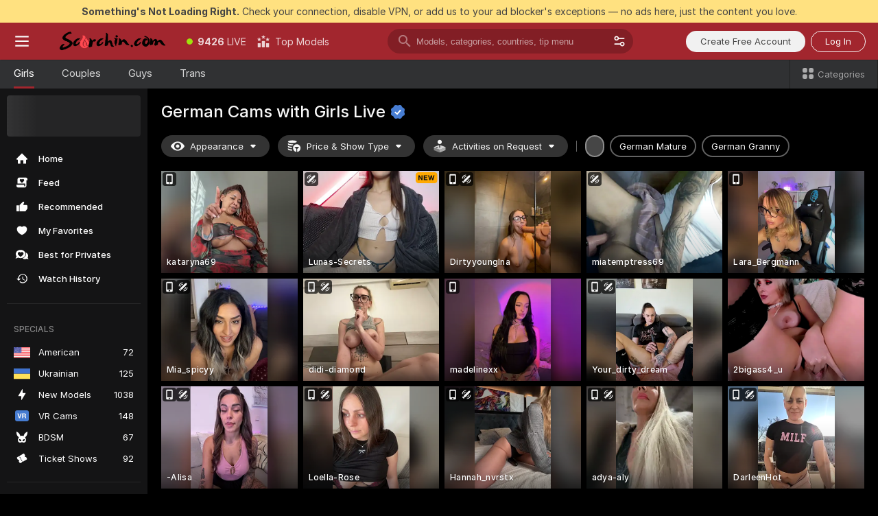

--- FILE ---
content_type: text/html; charset=utf-8
request_url: https://scorchin.com/girls/german?action=showTokensGiveawayModalDirectLink&affiliateId=210126i3fwgg1w2iowbyg943xbrmq46mwvjn4x7b384fid0spve0bdmw21di037l&landing=goToTheTag&realDomain=go.scorchin.com&sourceId=deutsch&stripbotVariation=NullWidget&userId=f1bc03569025cd4b84cc2034e14895a7d9375953ce101e23ee44825704d68adb
body_size: 97120
content:
<!doctype html><html lang="en"><head><meta charset="utf-8"><script>!function(){"use strict";!function(){var e=window.CSP_REPORT_URI;if(e){var i=new Set;document.addEventListener("securitypolicyviolation",(function(t){if("undefined"!=typeof fetch){var r=function(e){var i=e.violatedDirective&&-1!==e.violatedDirective.indexOf("eval"),t=e.effectiveDirective&&-1!==e.effectiveDirective.indexOf("eval"),r=e.sample&&-1!==e.sample.indexOf("eval");if(!e.blockedURI&&(i||t)||r)return"eval";if("string"==typeof e.blockedURI)try{return new URL(e.blockedURI).hostname}catch(i){return e.blockedURI}return null}(t);r&&i.has(r)||(r&&i.add(r),fetch(e,{method:"POST",headers:{"Content-Type":"application/json"},body:JSON.stringify({blockedURL:t.blockedURI,columnNumber:t.columnNumber,disposition:t.disposition,documentURL:t.documentURI,effectiveDirective:t.effectiveDirective,lineNumber:t.lineNumber,originalPolicy:t.originalPolicy,referrer:t.referrer,sample:t.sample,sourceFile:t.sourceFile,statusCode:t.statusCode})}).catch((function(e){return console.error("Error sending CSP report:",e)})))}}))}}()}()</script><title>German Free Live Sex Cams with Naked Girls | Scorchin</title><meta data-helmet="1" property="og:title" content="German Free Live Sex Cams with Naked Girls"><meta data-helmet="1" property="og:description" content="Watch LIVE these hot babes in German sex cams. ❤️ Enter their naked chat now and enjoy the show for FREE! 🔥"><meta data-helmet="1" name="description" content="Watch LIVE these hot babes in German sex cams. ❤️ Enter their naked chat now and enjoy the show for FREE! 🔥"><meta data-helmet="1" name="robots" content="index, follow, max-snippet:-1, max-video-preview:-1, max-image-preview:large"><script>window.ANALYTICS_CDN='https://assets.strpssts-ana.com/assets/'</script><meta name="theme-color" content="#303133"><meta http-equiv="Cache-Control" content="no-cache"><meta name="apple-mobile-web-app-capable" content="yes"><meta name="viewport" content="width=device-width,initial-scale=1"><meta name="RATING" content="RTA-5042-1996-1400-1577-RTA"><meta name="RATING" content="mature"><meta name="google" content="notranslate"><meta name="msapplication-square70x70logo" content="https://assets.striiiipst.com/assets/icons/mstile-70x70_scorchin.com.png?v=c4eb2254"><meta name="msapplication-square150x150logo" content="https://assets.striiiipst.com/assets/icons/mstile-150x150_scorchin.com.png?v=c4eb2254"><meta name="msapplication-square270x270logo" content="https://assets.striiiipst.com/assets/icons/mstile-270x270_scorchin.com.png?v=c4eb2254"><meta name="msapplication-wide310x150logo" content="https://assets.striiiipst.com/assets/icons/mstile-310x150_scorchin.com.png?v=c4eb2254"><meta name="msapplication-square310x310logo" content="https://assets.striiiipst.com/assets/icons/mstile-310x310_scorchin.com.png?v=c4eb2254"><style>:root{--primary:#a2262e;--primary-light:#fa5365;--primary-dark:#912229;--primary-border:#a2262e;--primary-modal:#a2262e;--primary-gradient:#a2262e;--header-logo-aspect-ratio:5.000;--footer-logo-aspect-ratio:5.000}.adblocker-notification{display:flex;position:relative;width:100vw;padding:8px 16px;background:#ffe180;color:#434343;z-index:10002;justify-content:center}</style><style>.disable-transition *{transition:none!important}</style><link rel='preload' href='https://assets.striiiipst.com/assets/bootstrap_dark.42996490145b4367.css' as='style'><link media='screen and (max-width:1279px)' rel='preload' href='https://assets.striiiipst.com/assets/bootstrap_dark_mobile.42996490145b4367.css' as='style'><link rel="preload" href="https://assets.striiiipst.com/assets/common/fonts/Inter-Regular.woff2?v=4.1" as="font" type="font/woff2" crossorigin="anonymous"><link rel="preload" href="https://assets.striiiipst.com/assets/common/fonts/Inter-Medium.woff2?v=4.1" as="font" type="font/woff2" crossorigin="anonymous"><link rel="preload" href="https://assets.striiiipst.com/assets/common/fonts/Inter-Bold.woff2?v=4.1" as="font" type="font/woff2" crossorigin="anonymous"><script>window.SPLIT_STYLE_CHUNKS={"settings_theme.2d7c516664bd90c6.css":true,"70930_theme.d730bc5ae657ccef.css":true,"about_theme.195ef9760504ffd4.css":true,"model-about_theme.7636af21f9299c8c.css":true,"models_theme.38164ce74daae384.css":true,"82770_theme.5171aa10889210a5.css":true,"bootstrap_theme.42996490145b4367.css":true,"viewcam_theme.79710d93e8a3ad2d.css":true,"studios_theme.1485512de1ff6383.css":true}</script><script>var PWA_API_DISCOVER_HOST="",AMPLITUDE_ALTERNATIVE_URL="loo3laej.com",AMPLITUDE_SR_CONFIG_ALTERNATIVE_URL="https://sr-client-cfg.amplitude.com/config",AMPLITUDE_SR_TRACK_ALTERNATIVE_URL="https://api-sr.amplitude.com/sessions/v2/track",ALTKRAFT_TOKEN="kfvhQPLZdst-3617045b97e5b4a1",FIREBASE_API_KEY="AIzaSyC8HXmH6EMTJ-zwRr4DSJoLThqyCp-cdgM",FIREBASE_PROJECT_ID="superchat-2d0d0",FIREBASE_MESSAGE_SENDER_ID="685102796556",ALTKRAFT_TOKEN_V3="2552uptpfSWT-3617045b97e5b4a1",VAPID_KEY_V3="BHmBXjSJ4uenluBFzVz2Yh3kiclqnT_gFyheaS9W3AE_SFXgX7ntwu6jW3GjAhPc01h9KkCn8gwkxCfm3uAo8DU",AMPLITUDE_KEY="19a23394adaadec51c3aeee36622058d",RELEASE_VERSION="11.5.3",GOOGLE_CLIENT_ID="496975381147-lnam683jun41jc8uaglmccl4vbv2js28.apps.googleusercontent.com",HAS_TWITTER_AUTH=!0,GTAG_TRACK_ID="UA-63657136-5",GTAG_TRACK_TYPE="UA",SITE_NAME="Scorchin",SENTRY_DSN="https://d8629522213649e7a4e0b63d14e1dc5f@sentry-public.stripchat.com/9",SENTRY_TRACES_SAMPLE_RATE="0.01",ERROR_REPORTING_ENABLED=true,LIGHT_LOGO_URL="",HEADER_LOGO_URL="https://assets.striiiipst.com/assets/icons/headerlogo_scorchin.com.png?v=0e897938",FOOTER_LOGO_URL="https://assets.striiiipst.com/assets/icons/footerlogo_scorchin.com.png?v=0e897938",APP_ICON_URL="https://assets.striiiipst.com/assets/icons/appicon_scorchin.com.png?v=c4eb2254",META_OG_IMAGE_URL="",WATERMARK_URL="https://assets.striiiipst.com/assets/icons/watermark_scorchin.com.png?v=0e897938",WHITE_LABEL_ID="scorchincom",IS_XHL_WL=!1,DEPLOY_ENV="production",WHITE_LABEL_HOST="scorchin.com",WHITE_LABEL_REDIRECT_URL="",THEME_ID="dark",CANONICAL_DOMAIN_NAME="",CANONICAL="https://stripchat.com",WEB_PUSH_ID="web.com.supportlivecam",MODELS_REGISTRATION_URL="https://go.scorchin.com/signup/model?targetDomain=stripchat.com&userId=f1bc03569025cd4b84cc2034e14895a7d9375953ce101e23ee44825704d68adb&sourceId=scorchin.com",STUDIOS_REGISTRATION_URL="https://go.scorchin.com/?targetDomain=stripchat.com&userId=f1bc03569025cd4b84cc2034e14895a7d9375953ce101e23ee44825704d68adb&sourceId=scorchin.com&path=/signup/studio",WEBMASTERS_REGISTRATION_URL="https://stripcash.com/sign-up/?userId=f1bc03569025cd4b84cc2034e14895a7d9375953ce101e23ee44825704d68adb",DEFAULT_INDEX_TAG_URL="girls",I18N_POSTFIX="",IS_I18N_SEO_IGNORE_CROWDIN=!1,IS_STREAMING_AVAILABLE=!1,IS_WL_PIXELATED=!1,IS_PIXELATED_STREAM_ENABLED=!1,IS_TAG_BASED_WL=!1,IS_HIDE_CONTENT=!1,UI_OVERRIDE="default",IS_ALT_WL=!1,SOCIAL_URLS={twitter:"https://twitter.com/ScorchinCams",instagram:"",snapchat:"",facebook:""}</script><script>!function(){var t="onErrorLoadScript=1";window.addEventListener("error",(function(e){var n=e.target;if(n&&n instanceof HTMLScriptElement&&"app"===n.getAttribute("data-stripchat-script")){var o=new Date(Date.now()+6e4);try{-1===document.cookie.indexOf(t)&&(document.cookie=t+";path=/;expires="+o.toUTCString(),setTimeout((function(){return location.reload()}),3e3))}catch(t){console.warn(t)}}}),!0)}()</script><script>var _jipt=[];_jipt.push(["project","stripchat"]),function(){var subdomainMatch=/^(ar|br|cs|da|de|es|fi|fr|el|hr|hu|id|it|ita|ja|ko|nl|no|pl|pol|pt|ro|ru|sk|sv|tr|vi|zh|ua|zt|th|ms|bn)(?=\..+\.).+/i.exec(location.hostname),aliasLocales={pol:"pl",ita:"it"},i18nScript="https://assets.striiiipst.com/assets/translations_en.f57db25248d824.js",canvasPerformanceTest="https://assets.striiiipst.com/assets/canvas-performance-test.js";!function(){"use strict";var n={d:function(t,e){for(var r in e)n.o(e,r)&&!n.o(t,r)&&Object.defineProperty(t,r,{enumerable:!0,get:e[r]})},o:function(n,t){return Object.prototype.hasOwnProperty.call(n,t)}},t={};function e(n,t){window.SUBDOMAIN="en";try{if(/crowdinInContext=1/.test(document.cookie))return void(window.SUBDOMAIN="aa")}catch(n){console.warn(n)}n&&n.length>1&&(window.SUBDOMAIN=t[n[1]]||n[1])}function r(){if(window.LEGACY=!1,-1!==location.search.indexOf("es-legacy"))window.LEGACY=!0;else if(-1!==location.search.indexOf("es-modern"))window.LEGACY=!1;else try{if(!("IntersectionObserver"in window&&"Promise"in window&&"fetch"in window&&"WeakMap"in window&&"fromEntries"in Object&&"finally"in Promise.prototype))throw{};eval("const a = async ({ ...rest } = {}) => rest; let b = class {};"),window.LEGACY=!1}catch(n){window.LEGACY=!0}if(window.LEGACY)try{(new Image).src="/pixel/static/legacy?t=".concat(Date.now())}catch(n){}}function i(n){var t=n,e=null,r=function(){},i=function(n){};return"en"!==window.SUBDOMAIN&&(t=t.replace("_en","_"+window.SUBDOMAIN)),window.I18N_POSTFIX&&"default"!==window.I18N_POSTFIX&&(t=t.replace("translations","translations_"+window.I18N_POSTFIX)),"aa"===window.SUBDOMAIN&&(e="//cdn.crowdin.com/jipt/jipt.js"),window.I18N_SCRIPT_PROMISE=new Promise((function(n,t){r=n,i=t})),{i18nScript:t,jiptScript:e,resolveI18nPromise:r,rejectI18nPromise:i}}function o(){window.BUNDLE_LOAD_METRICS={resources:{},build:Date.now()};var n=/\/([\w-]+)\.\w{10,20}\.js/;function t(t){var e=t.src,r=t.startTime,i=t.isError;if(e){var o=Date.now()-r,c=e.match(n),a=c?c[1]:e;window.BUNDLE_LOAD_METRICS.resources[a]={error:i,time:o}}}return{injectScript:function(n){var e=n.src,r=n.onLoad,i=n.onError,o=n.fetchPriority,c=Date.now(),a=document.createElement("script");a.setAttribute("data-stripchat-script","app"),a.setAttribute("data-stripchat-script","app"),a.addEventListener("load",(function(){null==r||r(e),t({src:e,startTime:c,isError:!1})})),a.addEventListener("error",(function(n){null==i||i(n.error),t({src:e,startTime:c,isError:!0})})),o&&(a.fetchPriority?a.fetchPriority=o:"high"===o&&function(n){var t=document.createElement("link");t.rel="preload",t.as="script",t.href=n,document.head.appendChild(t)}(e)),a.async=!0,a.src=e,document.head.appendChild(a)}}}function c(n,t,c,a){e(n,a),r(),window.STATIC_PATH_REPLACED="https://assets.striiiipst.com/assets";var s=i(t),d=s.i18nScript,w=s.jiptScript,l=s.resolveI18nPromise,u=s.rejectI18nPromise,p=o().injectScript;function f(){window.IS_LOADED=!0}window.HANDLE_LATE_LOADABLE_SCRIPT=function(n){p({src:n})},p({src:d,onLoad:function(){return l()},onError:function(n){return u(n)}}),w&&p({src:w}),p({src:c}),window.IS_LOADED=!1,"complete"===document.readyState?f():window.addEventListener("load",f)}c(subdomainMatch,i18nScript,canvasPerformanceTest,aliasLocales)}()}()</script><script async data-stripchat-script="app" fetchpriority="high" src='https://assets.striiiipst.com/assets/corejs-75349.9e240b24a5ffbb27.js'></script><script async data-stripchat-script="app" fetchpriority="high" src='https://assets.striiiipst.com/assets/redux-48526.e096bd9b05468601.js'></script><script async data-stripchat-script="app" fetchpriority="high" src='https://assets.striiiipst.com/assets/vendors-66831.b9d59b28c4bf5576.js'></script><script async data-stripchat-script="app" fetchpriority="high" src='https://assets.striiiipst.com/assets/main.c0e43024168f12d6.js'></script><script async data-stripchat-script="app" fetchpriority="high" src='https://assets.striiiipst.com/assets/react-65374.2c809e0d42ef8fab.js'></script><script async data-stripchat-script="app" fetchpriority="high" src='https://assets.striiiipst.com/assets/redux-33349.fe7bd84d566cd749.js'></script><script async data-stripchat-script="app" fetchpriority="high" src='https://assets.striiiipst.com/assets/vendors-69831.5776f4c0e23df94d.js'></script><script async data-stripchat-script="app" fetchpriority="high" src='https://assets.striiiipst.com/assets/bootstrap.96ab0e878339caf7.js'></script><script async data-stripchat-script="app" src='https://assets.striiiipst.com/assets/offlineModels.b568004abf48efff.js'></script><script>window.SSR_ICONS = ["menu","dot","best-models","search-3","filter","menu-mobile","sort","categories-2","close-2","close-3","home","feed","recommended","favorited","locked","watch-history","lightning","badge-vr-ds","bunny-mask","ticket-ds","interactive-toy-ds","mobile","sparks","categories-ds","i18n","close-arrow","eye-ds","tokens-stripchat-logo-ds","joystick-vert-ds","triangle-arrow-down-ds","x-logo-ds"]</script><script>!function(){"use strict";var t,n,o="http://www.w3.org/2000/svg",e=!1,a=[],c=function(){var n;t||((t=document.getElementById("svgDefs"))||((t=document.createElementNS(o,"defs")).id="svgDefs",(n=document.createElementNS(o,"svg")).style.display="none",n.appendChild(t)),document.body.appendChild(n))},r=function(o,r){n||(n=document.createDocumentFragment()),n.appendChild(o),r&&a.push(r),e||(requestAnimationFrame((function(){n&&(c(),t.appendChild(n),a.forEach((function(t){return t()})),a=[],n=void 0,e=!1)})),e=!0)},s=!1,i={},u=function(t){var n=i[t];(null==n?void 0:n.svgData)&&function(t,n,e){var a=t[0],c=t[1],s=document.createElementNS(o,"symbol");s.id="".concat("icons","-").concat(n),s.innerHTML=a,s.setAttribute("viewBox",c),r(s,e)}(n.svgData,t,(function(){n.callbacks.forEach((function(t){return t()})),n.callbacks=[],n.errorCallbacks=[],delete n.svgData,n.status="rendered"}))},d=function(t,n,o){try{var e=i[t]||{status:"init",callbacks:[],errorCallbacks:[]};if(i[t]=e,"rendered"===e.status)return void(null==n||n());n&&e.callbacks.push(n),o&&e.errorCallbacks.push(o),"init"===e.status&&(e.status="loading",function(t,n,o){var e="".concat(window.STATIC_PATH_REPLACED,"/svg-icons/").concat(t,".json?").concat("6c948f2f");if("undefined"==typeof fetch){var a=new XMLHttpRequest;a.open("GET",e),a.onload=function(){200!==a.status&&o(Error("Cannot load ".concat(t,". Status ").concat(a.status)));try{var e=JSON.parse(a.responseText);n(e)}catch(n){o(Error("Cannot parse ".concat(t," json")))}},a.onerror=function(){return o(Error("Cannot load ".concat(t)))},a.send()}else fetch(e,{priority:"low"}).then((function(t){if(!t.ok)throw Error("Status ".concat(t.status));return t.json()})).then((function(t){n(t)})).catch((function(n){o(Error("Cannot load ".concat(t,". ").concat(null==n?void 0:n.message)))}))}(t,(function(n){e.status="loaded",e.svgData=n,s&&u(t)}),(function(n){e.errorCallbacks.forEach((function(t){return t(n)})),delete i[t]})))}catch(t){console.error(t)}},l=function(){if(!s){s=!0;try{Object.keys(i).filter((function(t){var n;return"loaded"===(null===(n=i[t])||void 0===n?void 0:n.status)})).forEach((function(t){u(t)}))}catch(t){console.error(t)}}};window.SSR_ICONS&&window.SSR_ICONS.forEach((function(t){return d(t)})),"loading"!==document.readyState&&l(),window.svgLoader={importIcon:d,onDomReady:l}}()</script><script>window.CONFIG_PRELOADER_SSR_DATA = {"mode":"guest"};</script><script>!function(){"use strict";var n,t=new RegExp("(?:^|;\\s*)".concat("avStartedAt","=([^;]*)")),e=function(){try{var n=function(n){var e=n.match(t);return(null==e?void 0:e[1])?decodeURIComponent(e[1]):null}(document.cookie);return null!=n&&!Number.isNaN(n)&&new Date(n).getTime()>0?n:null}catch(n){return null}},i=function(n,t){var e=t.requestPath;return n.get("/v3/config/initial-dynamic",{requestPath:e},{withResponseHeaders:!0})},r={5:"ServerError",4:"ClientError"},a="NetworkError",o=function(n){var t;return null!==(t=r[Math.floor(n/100)])&&void 0!==t?t:a},c=(n="/api/front",{get:function(t,e){var i=arguments.length>2&&void 0!==arguments[2]?arguments[2]:{},r=i.headers,c=i.withResponseHeaders,s=new Headers;if(s.append("Accept","application/json"),s.append("Front-Version",window.RELEASE_VERSION||""),r){var u=function(n){var t=r[n];Array.isArray(t)?t.forEach((function(t){return s.append(n,t)})):t&&s.append(n,t)};for(var f in r)u(f)}var d=n+t;if(e&&"object"==(void 0===e?"undefined":e&&"undefined"!=typeof Symbol&&e.constructor===Symbol?"symbol":typeof e)){var l=new window.URLSearchParams;for(var h in e){var g=e[h];g&&l.append(h,"".concat(g))}d+="?".concat(l.toString())}return fetch(d,{headers:s}).catch((function(n){throw Object.assign(n,{name:a,source:"preloaderApi"})})).then((function(n){if(!n.ok){var t=Error("".concat(n.status," ").concat(n.statusText));throw Object.assign(t,{name:o(n.status),source:"preloaderApi"}),t}return n.json().then((function(t){return c?Object.assign(t,{responseHeaders:Object.fromEntries(n.headers.entries())}):t}))}))}});window.configPreloaderCache=function(){var n=window.CONFIG_PRELOADER_SSR_DATA;delete window.CONFIG_PRELOADER_SSR_DATA;var t={};if("guest"===(null==n?void 0:n.mode)){var r={requestPath:window.location.pathname},a=i(c,r);a.catch((function(){})),t.initialDynamicConfigPromise={promise:a,params:r}}else if("user"===(null==n?void 0:n.mode)){var o={requestPath:window.location.pathname},s=i(c,o),u={avStartedAt:e()||void 0},f=c.get("/v3/config/dynamic",u,{withResponseHeaders:!0,ssrCache:function(n){return n.requestInfo,null}}),d=s.then((function(n){var t=n.initialDynamic.jwtToken;return t?function(n){var t=arguments.length>1&&void 0!==arguments[1]?arguments[1]:{};return n.get("/abtests/config",{},{withJwtAuth:!0,headers:t})}(c,{Authorization:t}):null})),l={isTagBasedWl:n.isTagBasedWl},h=s.then((function(n){var t=n.initialDynamic.jwtToken;return function(n,t){var e=arguments.length>2&&void 0!==arguments[2]?arguments[2]:{};return n.get("/tags/config/dynamic",t,{headers:e,withJwtAuth:!0,ssrCache:function(n){return n.requestInfo,null}})}(c,l,t?{Authorization:t}:{})}));s.catch((function(){})),f.catch((function(){})),d.catch((function(){})),h.catch((function(){})),t.staticConfig=n.staticConfig,t.featuresConfig=n.featuresConfig,t.initialStaticConfig=n.initialStaticConfig,t.tagsStaticConfig=n.tagsStaticConfig,t.abTestsConfig=n.abTestsConfig,t.initialDynamicConfigPromise={promise:s,params:o},t.dynamicConfigPromise={promise:f,params:u},t.abTestsServerPromise=d,t.dynamicTagsConfigPromise={promise:h,params:l}}return t}()}()</script><link rel="manifest" href="/manifest.json"><link data-helmet="1" rel="alternate" href="https://stripchat.com/girls/german" hreflang="x-default"><link data-helmet="1" rel="alternate" href="https://stripchat.com/girls/german" hreflang="en"><link data-helmet="1" rel="alternate" href="https://de.stripchat.com/girls/german" hreflang="de"><link data-helmet="1" rel="alternate" href="https://fr.stripchat.com/girls/german" hreflang="fr"><link data-helmet="1" rel="alternate" href="https://es.stripchat.com/girls/german" hreflang="es"><link data-helmet="1" rel="alternate" href="https://ita.stripchat.com/girls/german" hreflang="it"><link data-helmet="1" rel="alternate" href="https://nl.stripchat.com/girls/german" hreflang="nl"><link data-helmet="1" rel="alternate" href="https://pt.stripchat.com/girls/german" hreflang="pt"><link data-helmet="1" rel="alternate" href="https://br.stripchat.com/girls/german" hreflang="pt-BR"><link data-helmet="1" rel="alternate" href="https://el.stripchat.com/girls/german" hreflang="el"><link data-helmet="1" rel="alternate" href="https://ua.stripchat.com/girls/german" hreflang="uk"><link data-helmet="1" rel="alternate" href="https://pol.stripchat.com/girls/german" hreflang="pl"><link data-helmet="1" rel="alternate" href="https://ru.stripchat.com/girls/german" hreflang="ru"><link data-helmet="1" rel="alternate" href="https://ro.stripchat.com/girls/german" hreflang="ro"><link data-helmet="1" rel="alternate" href="https://hu.stripchat.com/girls/german" hreflang="hu"><link data-helmet="1" rel="alternate" href="https://cs.stripchat.com/girls/german" hreflang="cs"><link data-helmet="1" rel="alternate" href="https://hr.stripchat.com/girls/german" hreflang="hr"><link data-helmet="1" rel="alternate" href="https://sk.stripchat.com/girls/german" hreflang="sk"><link data-helmet="1" rel="alternate" href="https://no.stripchat.com/girls/german" hreflang="no"><link data-helmet="1" rel="alternate" href="https://sv.stripchat.com/girls/german" hreflang="sv"><link data-helmet="1" rel="alternate" href="https://da.stripchat.com/girls/german" hreflang="da"><link data-helmet="1" rel="alternate" href="https://fi.stripchat.com/girls/german" hreflang="fi"><link data-helmet="1" rel="alternate" href="https://ja.stripchat.com/girls/german" hreflang="ja"><link data-helmet="1" rel="alternate" href="https://ko.stripchat.com/girls/german" hreflang="ko"><link data-helmet="1" rel="alternate" href="https://zh.stripchat.com/girls/german" hreflang="zh"><link data-helmet="1" rel="alternate" href="https://zt.stripchat.com/girls/german" hreflang="zh-Hant"><link data-helmet="1" rel="alternate" href="https://th.stripchat.com/girls/german" hreflang="th"><link data-helmet="1" rel="alternate" href="https://bn.stripchat.com/girls/german" hreflang="bn"><link data-helmet="1" rel="alternate" href="https://id.stripchat.com/girls/german" hreflang="id"><link data-helmet="1" rel="alternate" href="https://ms.stripchat.com/girls/german" hreflang="ms"><link data-helmet="1" rel="alternate" href="https://vi.stripchat.com/girls/german" hreflang="vi"><link data-helmet="1" rel="alternate" href="https://ar.stripchat.com/girls/german" hreflang="ar"><link data-helmet="1" rel="alternate" href="https://tr.stripchat.com/girls/german" hreflang="tr"><link data-helmet="1" rel="preconnect" href="https://edge-hls.doppiocdn.com"><link data-helmet="1" rel="canonical" href="https://stripchat.com/girls/german"><link rel='stylesheet' data-href='bootstrap_theme.42996490145b4367.css' href='https://assets.striiiipst.com/assets/bootstrap_dark.42996490145b4367.css'><link media='screen and (max-width:1279px)' rel='stylesheet' data-href='bootstrap_theme_mobile.42996490145b4367.css' href='https://assets.striiiipst.com/assets/bootstrap_dark_mobile.42996490145b4367.css'><link rel="icon" sizes="16x16" href="https://assets.striiiipst.com/assets/icons/favicon-16x16_scorchin.com.png?v=c4eb2254"><link rel="icon" sizes="32x32" href="https://assets.striiiipst.com/assets/icons/favicon-32x32_scorchin.com.png?v=c4eb2254"><link rel="icon" sizes="196x196" href="https://assets.striiiipst.com/assets/icons/favicon-196x196_scorchin.com.png?v=c4eb2254"><link rel="icon" sizes="512x512" href="https://assets.striiiipst.com/assets/icons/favicon-512x512_scorchin.com.png?v=c4eb2254"><link rel="mask-icon" href="https://assets.striiiipst.com/assets/icons/mask-icon_scorchin.com.png"><link rel="apple-touch-icon" sizes="120x120" href="https://assets.striiiipst.com/assets/icons/apple-touch-icon-120x120_scorchin.com.png?v=c4eb2254"><link rel="apple-touch-icon" sizes="152x152" href="https://assets.striiiipst.com/assets/icons/apple-touch-icon-152x152_scorchin.com.png?v=c4eb2254"><link rel="apple-touch-icon" sizes="167x167" href="https://assets.striiiipst.com/assets/icons/apple-touch-icon-167x167_scorchin.com.png?v=c4eb2254"><link rel="apple-touch-icon" sizes="180x180" href="https://assets.striiiipst.com/assets/icons/apple-touch-icon-180x180_scorchin.com.png?v=c4eb2254"><link rel="dns-prefetch" href="//img.strpst.com"><link rel="preconnect" href="//img.strpst.com"><link rel="preconnect" href="/api/front"></head><body class="disable-transition"><!--
    release_version: 11.5.3
    branch: production
    revision: ae6ef6b7ca324d8902d81ccbf50422272573ce14
    template_version: 0357b455
  --><script>window.svgLoader.onDomReady()</script><script>!function(){"use strict";for(var e={SIGNUP:"signup",LOGIN:"login",FAN_CLUB_SUBSCRIPTION:"fanClubSubscription"},t=/^(http|https):\/\/([^/]*)(xhamster(live)?|strip(dev|chat))\.(com|local|dev)\/?/,o={AUTO_SPY:"autoSpy",COPY_GIFT_LINK:"copyGiftLink",SHOW_INSTALL_PWA_MODAL:"showInstallPwaModal",TWO_FACTOR_AUTHORIZATION:"2fa",GOLD_MEMBERSHIP_SUBSCRIBE_DIRECT_LINK:"goldMembershipSubscribeDirectLink",SIGN_UP_MODAL_DIRECT_LINK:"signUpModalDirectLink",SIGN_UP_PREFILLED:"signUpPrefilled",SIGN_UP_MODAL_DIRECT_LINK_INTERACTIVE:"signUpModalDirectLinkInteractive",SIGN_UP_MODAL_DIRECT_LINK_INTERACTIVE_CLOSE:"signUpModalDirectLinkInteractiveClose",SHOW_TOKENS_GIVEAWAY_MODAL_DIRECT_LINK:"showTokensGiveawayModalDirectLink",CARD_VERIFICATION_BONUS_PACKAGE:"cardVerificationBonusPackage",BUY_TOKENS_PROMO:"buyTokensPromo",SIGN_UP_PROMO:"signUpPromo",MODEL_FILTER_APPLY_SORT_BY:"sortBy",MODEL_CHAT_TAB_TOGGLE:"toggleTab",PERSONAL_NOTIFICATIONS:"personalNotifications",OPEN_NOTIFICATIONS_CENTER:"openNotificationsCenter",INVISIBLE_MODE:"invisibleMode",REDEEM_CODE:"redeemCode",OPEN_CHAT:"openChat",OPEN_PRIVATE_MODAL:"openPrivateModal",OPEN_FAN_CLUB_MODAL:"openFanClubModal",OPEN_SEND_TIP_DIALOG:"openSendTipDialog",OPEN_BUY_TOKENS_MODAL:"openBuyTokensModal",OPEN_GUEST_ON_BORDING:"openGuestOnBoarding",LOGIN_BY_LINK:"loginByLink",CONNECT_STUDIO:"connectStudio",EXTRA_VERIFICATION:"extraVerification",OPEN_AGE_VERIFICATION:"openAgeVerification",MAIN_PERSON_EMAIL_VERIFICATION:"connectMainPerson",TWITTER_AUTH:"twitterAuth",GOOGLE_AUTH:"googleAuthorization",OPEN_CONFIRM_CONNECT_TO_STUDIO_MODAL:"openConfirmConnectToStudioModal",USERNAME_NOT_ALLOWED:"usernameNotAllowed",SHOW_STREAMING_APP_MODAL:"showStreamingAppModal"},n={},i=location.search.substring(1).split("&"),_=0;_<i.length;_++){var r=i[_].split("=");n[r[0]]=r[1]}var a=function(e,t){if(!t)return!1;for(var o=Object.keys(e),n=0;n<o.length;n++)if(e[o[n]]===t)return!0;return!1},I=!1;try{I=document.cookie.indexOf("isVisitorsAgreementAccepted=1")>=0}catch(e){console.warn(e)}var O=function(){var i=n.affiliateId||localStorage.getItem("affiliateId"),_=n.userId,r=n.sauid,I=n.action,O=n.showModal,N=a(o,I)||a(e,O);if(i||_||N||r)return!0;var E=document.referrer,T=!1;try{(function(e,t){if(!e)return!1;try{var o=new URL(e),n=new URL(t);return o.host===n.host}catch(e){return!1}})(E,location.href)&&(T=!0)}catch(e){return!1}return t.test(E)&&!T}(),N=/^\/buy-tokens(\/(success|failure))?\/?$/.test(window.location.pathname);!n.agev&&(I||O||N)&&document.body.classList.add("visitor-agreement-hidden")}()</script><script>!function(){"use strict";var e=!1,n=function(e,n,d){var o=document.createElement("div");return o.className=n,d&&(o.id=d),e.appendChild(o),o};function d(){if(!e&&(e=!0,!("__PRELOADED_STATE__"in window)))for(var d=n(document.body,"loader","body_loader"),o=n(d,"fading-circle centered"),c=1;c<=12;c++)n(o,"loader-circle".concat(c," loader-circle"))}window.initLoader=d,document.addEventListener("DOMContentLoaded",d,{once:!0})}()</script><script>!function(){function o(o,i){var n=[o,"expires=Thu, 01 Jan 1970 00:00:00 GMT"];i&&n.push("domain="+i),document.cookie=n.join(";"),n.push("path=/"),document.cookie=n.join(";")}var i,n,e,t,a,l,c=0;try{c=document.cookie.length}catch(o){console.warn(o)}var r=c>=5e3;(c>=4e3||r)&&(r&&function(){for(var i=document.cookie.split(";"),n=location.hostname,e=0;e<i.length;e++){var t=i[e].split("=")[0].trim()+"=";o(t,null),o(t,n),o(t,"."+n);for(var a=0;!((a=n.indexOf(".",a+1))<0);)o(t,n.substring(a)),o(t,n.substring(a+1))}}(),n=(i={limit:5,interval:1e3,payload:{size:c},callback:function(){r&&document.location.reload()}}).payload,e=i.limit,t=i.interval,a=i.callback,l=0,function o(){if(!(++l>=e)){if(!window.__log)return void setTimeout(o,t);window.__log("error","Cookie limit exceeded",n).finally(a)}}())}()</script><svg style="height:0;width:0;display:block"><defs><symbol id="site_logo_header" viewBox="0 0 1250 250"><image href="https://assets.striiiipst.com/assets/icons/headerlogo_scorchin.com.png?v=0e897938"></image></symbol><symbol id="site_logo_footer" viewBox="0 0 1250 250"><image href="https://assets.striiiipst.com/assets/icons/footerlogo_scorchin.com.png?v=0e897938"></image></symbol></defs></svg><div id="agreement-root"><div class="full-cover modal-wrapper visitors-agreement-modal"><div class="modal-content modal-header-none"><div class="background-wrapper hide-gender-switcher"><div class="visitors-agreement-bg-gradient"><div class="visitors-agreement-bg-gradient__gender visitors-agreement-bg-gradient__gender--no-gender"></div></div><div class="content-wrapper"><div class="content-container"><div class="site-logo-wrapper site-logo-wrapper-girls"><div class="header-logo header-logo-no-responsive"><svg><use xlink:href="#site_logo_header"></use></svg></div></div><div class="site-description">We are creating a better experience for 18+ LIVE entertainment. Join our open-minded community &amp; start interacting now for FREE.</div><button autofocus="" class="btn btn-apply-alter btn-inline-block btn-large btn-visitors-agreement-accept" type="button">I&#x27;m Over 18</button><div class="agreement-terms"><span class="">By entering and using this website, you confirm you’re over 18 years old and agree to be bound by the <a rel="nofollow" href="/terms">Terms of Use</a> and <a rel="nofollow" href="/privacy">Privacy Policy</a></span> <span class=""><a rel="nofollow" href="/2257">18 U.S.C. 2257 Record-Keeping Requirements Compliance Statement.</a></span><br/>If you provide sensitive personal data, by entering the website, you give your explicit consent to process this data to tailor the website to your preferences.<span class="parental-control">If you’re looking for a way to restrict access for a minor, see our <a rel="nofollow" href="/parental-control"> Parental Control Guide </a></span></div><hr class="visitors-agreement-modal-divider"/></div><div class="content-container"><a class="decline-link visitors-agreement-decline" href="https://google.com/" rel="noopener noreferrer nofollow">Exit Here</a><div class="warnings"><p><span class="">THIS WEBSITE CONTAINS MATERIAL THAT IS <strong>SEXUALLY EXPLICIT</strong>.</span> <span class="">You must be at least eighteen (18) years of age to use this Website, unless the age of majority in your jurisdiction  is greater than eighteen (18) years of age, in which case you must be at least the age of majority in your jurisdiction. Use of this Website is not permitted where prohibited by law.</span></p><p><span class="">This Website also requires the use of cookies. More information about our cookies can be found at our <a rel="nofollow" href="/privacy">Privacy Policy</a>. BY ENTERING THIS WEBSITE AND USING THIS WEBSITE YOU AGREE TO THE USE OF COOKIES AND ACKNOWLEDGE THE PRIVACY POLICY.</span><br/>All models were 18 and over at the time of the creation of such depictions.</p></div><div class="label-link-block"><a href="https://www.rtalabel.org/?content=validate&amp;ql=b9b25de5ba5da974c585d9579f8e9d49&amp;rating=RTA-5042-1996-1400-1577-RTA" class="label-link" target="_blank" rel="noopener noreferrer nofollow" aria-label="RTA"><img alt="rta-logo" class="icon icon-rta-logo icon-static" src="https://assets.striiiipst.com/assets/common/images/static-icons/rta-logo.png"/></a><div class="label-link"><img alt="safe-labeling" class="icon icon-safe-labeling icon-static" src="https://assets.striiiipst.com/assets/common/images/static-icons/safe-labeling.png"/></div><a href="https://www.asacp.org/?content=validate&amp;ql=b9b25de5ba5da974c585d9579f8e9d49" class="label-link" target="_blank" rel="noreferrer noopener nofollow" aria-label="ASACP"><img alt="asacp" class="icon icon-asacp icon-static" src="https://assets.striiiipst.com/assets/common/images/static-icons/asacp.png"/></a><a href="https://pineapplesupport.org/about-pineapple-support/" class="label-link" target="_blank" rel="noreferrer noopener nofollow" aria-label="Go to Pineapple support"><img alt="pineapple-support" class="icon icon-pineapple-support icon-static" src="https://assets.striiiipst.com/assets/common/images/static-icons/pineapple-support.png"/></a></div></div></div></div></div></div></div><script>!function(){var e=1>=Math.floor(100*Math.random()),t=function(){return e&&/stripchat|xhamsterlive/.test(location.hostname)},n=document.querySelector(".visitors-agreement-decline");if(n){var r=document.querySelector("html");!document.body.classList.contains("visitor-agreement-hidden")&&(r.classList.add("disable-scroll"),t()&&(document.createElement("img").src="/pixel/agreement/display")),window.__visitorsAgreementDeclineHandler=function(e){if(t()){e.preventDefault();var n=document.createElement("img");n.onload=n.onerror=function(){location.href=e.target.href},n.src="/pixel/agreement/exit"}},n.addEventListener("click",window.__visitorsAgreementDeclineHandler),window.__visitorsAgreementAcceptPixelEvent=function(){t()&&(document.createElement("img").src="/pixel/agreement/ok")};var i=document.querySelector(".btn-visitors-agreement-accept");window.__visitorsAgreementAcceptHandler=function(){r.classList.remove("disable-scroll"),window.__isVisitorsAgreementAcceptedBeforeClientFetched=!0;try{document.cookie="isVisitorsAgreementAccepted=1"}catch(e){console.warn(e)}var e=document.querySelector(".visitors-agreement-modal"),t=e.querySelector(".hide-gender-switcher"),n=e.querySelector('input[name="visitors-agreement-gender-switcher"]:checked');if(n&&!t)try{var i=new Date;localStorage.setItem("18PlusGenderSelected",JSON.stringify(n.value));var o=i.setFullYear(i.getFullYear()+1)-Date.now();localStorage.setItem("18PlusGenderSelected_expires",JSON.stringify(o))}catch(e){console.warn(e)}switch(null==n?void 0:n.value){case"men":window.location.href="/men";break;case"trans":window.location.href="/trans";break;default:document.body.classList.add("visitor-agreement-hidden")}window.__visitorsAgreementAcceptPixelEvent()},i.addEventListener("click",window.__visitorsAgreementAcceptHandler),window.__syncVisitorsAgreementWithApp=function(){n.removeEventListener("click",window.__visitorsAgreementDeclineHandler),i.removeEventListener("click",window.__visitorsAgreementAcceptHandler)}}}()</script><div id="portal-root"></div><!--LEGACY-BROWSER-NOTIFICATION-OPEN--><div id="legacy-browser-notification-root" style="position:relative;z-index:10001"></div><script>!function(){var n,e,t="legacy-browser-notification",o="legacy-browser-notification-text",i="legacy-browser-notification-close",r="notifications.recommendationBrowserForPlaying",a="notifications.recommendationBrowserForSamsungPlaying",c={chrome:{href:"https://www.google.com/chrome/",title:"Google Chrome"},firefox:{href:"https://www.mozilla.org/firefox/new/",title:"Firefox"},safari:{href:"https://www.apple.com/safari/",title:"Safari"}},l="legacyBrowserRecommendationDismissed",s=function(){try{window.localStorage.setItem(l,"true"),window.localStorage.setItem("".concat(l,"_expires"),String(Date.now()+6048e5))}catch(n){}},d=(e=f({[r]:"You’re using an outdated browser. To avoid any problems, we strongly recommend using {#chrome/} or {#firefox/}",[a]:"To avoid any problems with quality, we strongly recommend using {#chrome/}"}[n=/SamsungBrowser/i.test(navigator.userAgent||"")?a:r]),{messageId:n,textHtml:e}),p=d.messageId,m=d.textHtml;function f(n){if(!n)return"";for(var e=n.split(/\{#(chrome|firefox|safari)\/\}/g),t="",o=0;o<e.length;o++){var i=e[o],r=o%2!=0&&i in c;if(o%2==0)i&&(t+=g(i));else if(r){var a=c[i];t+='<a href="'.concat(a.href,'" target="_blank" rel="nofollow noopener noreferrer" style="color:inherit;text-decoration:underline">').concat(g(a.title),"</a>")}}return t}function g(n){return String(n).replace(/&/g,"&amp;").replace(/</g,"&lt;").replace(/>/g,"&gt;").replace(/"/g,"&quot;").replace(/'/g,"&#39;")}window.LEGACY&&!function(){try{var n=window.localStorage.getItem("".concat(l,"_expires"));if(!n)return!1;var e=Number(n);return!Number.isNaN(e)&&(e<Date.now()?(window.localStorage.removeItem(l),window.localStorage.removeItem("".concat(l,"_expires")),!1):null!=window.localStorage.getItem(l))}catch(n){return!1}}()&&(window.I18N_SCRIPT_PROMISE||Promise.resolve()).then((function(){try{var n=window.I18n.trans({messageId:p,currentLocale:window.SUBDOMAIN});return n?f(n):m}catch(n){return m}})).catch((function(){return m})).then((function(n){!function(){try{var n=window.svgLoader;"function"==typeof(null==n?void 0:n.importIcon)&&(n.importIcon("exclamation"),n.importIcon("close-ds"))}catch(n){}}();var e=document.createElement("template");e.innerHTML=function(){var n=arguments.length>0&&void 0!==arguments[0]?arguments[0]:"",e="#434343";return'\n    <div\n      id="'.concat(t,'"\n      role="status"\n      aria-live="polite"\n      style="\n        display:flex;\n        background:').concat("#ffe180",";\n        color:").concat(e,';\n        box-shadow:0 1px 0 rgba(0,0,0,.08);\n        width:100%;\n        flex: 0 0 auto;\n        align-items: flex-start;\n      ">\n\n      <div\n        style="\n          display:flex;\n          flex-direction:row;\n          align-items: flex-start;\n          justify-content:center;\n          gap:0 12px;\n          padding: 4px 0 4px 12px;\n          flex: 1 0 0;\n          align-self: stretch;\n        "\n      >\n        <style>\n          #').concat(o," { font-size: 14px; line-height: 20px; }\n          @media (min-width: 1023px) {\n            #").concat(o,' { font-size: 16px; line-height: 22px; }\n          }\n        </style>\n        <svg \n          viewBox="0 0 24 24" \n          aria-hidden="true" \n          style="\n            width:20px;\n            min-width: 20px;\n            height:20px;\n            color:').concat(e,';\n            display:block;\n            top: 10px;\n            position: relative;\n          ">\n          <use href="#icons-exclamation" xlink:href="#icons-exclamation"></use>\n        </svg>\n        <div\n          id="').concat(o,'"\n          style="\n            color: ').concat(e,';\n            flex-flow: row wrap;\n            gap: 8px 12px;\n            padding-bottom: 8px;\n            padding-top: 8px;\n          "\n        >').concat(n,'</div>\n      </div>\n      <button\n        id="').concat(i,'"\n        type="button"\n        aria-label="Close"\n        style="\n          position:relative;\n          top: 8px;\n          right: 8px;\n          padding-left: 16px;\n          background:transparent;\n          border:0;\n          color:').concat(e,';\n          cursor:pointer;\n          font-size:20px;\n          line-height:1;\n          opacity:.7;\n        "\n      >\n        <svg \n          viewBox="0 0 24 24"\n          aria-hidden="true"\n          style="\n            width:20px;\n            height:20px;\n            display:block;\n            min-width: 20px;\n          ">\n          <use href="#icons-close-ds" xlink:href="#icons-close-ds"></use>\n        </svg>\n      </button>\n    </div>\n  ')}(n).trim();var r=e.content.firstElementChild;if(r&&r instanceof HTMLElement&&!document.getElementById(t)){var a=document.getElementById("legacy-browser-notification-root");if(a)a.appendChild(r);else{var c=document.getElementById("body");(null==c?void 0:c.parentNode)?c.parentNode.insertBefore(r,c):document.body.firstChild?document.body.insertBefore(r,document.body.firstChild):document.body.appendChild(r)}var l=document.getElementById(i);l&&l.addEventListener("click",(function(){var n=document.getElementById(t);n&&(n.style.display="none"),s()}))}}))}()</script><!--LEGACY-BROWSER-NOTIFICATION-CLOSE--><div id="body"><!--EARLY-FLUSH-CHUNK-END--><div class="tooltip-v2-portal-container" id="body-container"></div><svg class="user-level-badge-filters" xmlns="http://www.w3.org/2000/svg"><defs><linearGradient id="user-level-badge-filter-grey" x1=".5" y1="0" x2=".5" y2="1" gradientTransform="matrix(88.809 0 0 97.645 5.595 1.178)" gradientUnits="userSpaceOnUse"><stop offset="0%" stop-color="#C2C2C2"></stop><stop offset="100%" stop-color="#333333"></stop></linearGradient><linearGradient id="user-level-badge-filter-bronze" x1=".5" y1="0" x2=".5" y2="1" gradientTransform="matrix(88.809 0 0 97.645 5.595 1.178)" gradientUnits="userSpaceOnUse"><stop offset="0%" stop-color="#FFA666"></stop><stop offset="100%" stop-color="#6B2D00"></stop></linearGradient><linearGradient id="user-level-badge-filter-silver" x1=".5" y1="0" x2=".5" y2="1" gradientTransform="matrix(88.809 0 0 97.645 5.595 1.178)" gradientUnits="userSpaceOnUse"><stop offset="0%" stop-color="#CAD5E2"></stop><stop offset="100%" stop-color="#2E4156"></stop></linearGradient><linearGradient id="user-level-badge-filter-gold" x1=".5" y1="0" x2=".5" y2="1" gradientTransform="matrix(88.809 0 0 97.645 5.595 1.178)" gradientUnits="userSpaceOnUse"><stop offset="0%" stop-color="#FFC80F"></stop><stop offset="100%" stop-color="#7E3A01"></stop></linearGradient><linearGradient id="user-level-badge-filter-diamond" x1=".5" y1="0" x2=".5" y2="1" gradientTransform="matrix(88.809 0 0 97.645 5.595 1.178)" gradientUnits="userSpaceOnUse"><stop offset="0%" stop-color="#EF33FF"></stop><stop offset="100%" stop-color="#560198"></stop></linearGradient><linearGradient id="user-level-badge-filter-royal" x1=".5" y1="0" x2=".5" y2="1" gradientTransform="matrix(88.809 0 0 97.645 5.595 1.178)" gradientUnits="userSpaceOnUse"><stop offset="0%" stop-color="#FE3939"></stop><stop offset="100%" stop-color="#850000"></stop></linearGradient><linearGradient id="user-level-badge-filter-legend" x1=".5" y1="0" x2=".5" y2="1" gradientTransform="matrix(88.809 0 0 97.645 5.595 1.178)" gradientUnits="userSpaceOnUse"><stop offset="0%" stop-color="#FE3939"></stop><stop offset="100%" stop-color="#850000"></stop></linearGradient><linearGradient id="user-level-badge-filter-blue" x1=".5" y1="0" x2=".5" y2="1" gradientTransform="matrix(88.809 0 0 97.645 5.595 1.178)" gradientUnits="userSpaceOnUse"><stop offset="0%" stop-color="#8EBDE7"></stop><stop offset="100%" stop-color="#194B76"></stop></linearGradient><filter id="user-level-badge-filter-glow" x="0" y="0" width="100" height="100" filterUnits="userSpaceOnUse" color-interpolation-filters="sRGB"><feOffset dy="5"></feOffset><feGaussianBlur stdDeviation="10" result="offset-blur"></feGaussianBlur><feComposite operator="out" in="SourceGraphic" in2="offset-blur" result="inverse"></feComposite><feFlood flood-color="white" flood-opacity="0.3" result="color"></feFlood><feComposite operator="in" in="color" in2="inverse" result="shadow"></feComposite><feComposite operator="over" in="shadow" in2="SourceGraphic"></feComposite></filter><filter id="user-level-badge-filter-top-icon" x=".8" y=".4" width="31.4" height="29.8" filterUnits="userSpaceOnUse" color-interpolation-filters="sRGB"><feFlood flood-opacity="0" result="BackgroundImageFix"></feFlood><feColorMatrix in="SourceAlpha" values="0 0 0 0 0 0 0 0 0 0 0 0 0 0 0 0 0 0 127 0" result="hardAlpha"></feColorMatrix><feOffset dy="1.3"></feOffset><feGaussianBlur stdDeviation="1.3"></feGaussianBlur><feColorMatrix values="0 0 0 0 0 0 0 0 0 0 0 0 0 0 0 0 0 0 0.3 0"></feColorMatrix><feBlend in2="BackgroundImageFix" result="effect1_dropShadow_286_9949"></feBlend><feBlend in="SourceGraphic" in2="effect1_dropShadow_286_9949" result="shape"></feBlend></filter></defs></svg><div class="index-page-new-paddings main-layout main-layout__with-navbar sticky-header-desktop sticky-header-mobile sticky-subheader-mobile tag-layout"><div class="wrapper"><div class="tooltip-v2-portal-container" id="portal-container-under-header"></div><div id="personal-notifications-portal-container"></div><header class="header-top-wrapper"><div class="guest header-top is-guest-user"><div class="header-top-container"><nav class="nav-left"><button class="a11y-button sidebar-trigger" aria-label="Toggle menu" type="button"><svg class="icon icon-menu sidebar-trigger-icon"><use xlink:href="#icons-menu"></use></svg></button><a aria-label="Go to Main Page" class="header-logo-link" href="/"><div class="header-logo"><svg><use xlink:href="#site_logo_header"></use></svg></div></a><a class="header-top__live-counter live-counter live-counter--interactive media-up-to-m-hidden" href="/"><svg class="icon icon-dot live-counter__dot"><use xlink:href="#icons-dot"></use></svg><span><span class=""><span class="live-counter__accent">9426</span> LIVE</span></span></a><div class="nav-link media-up-to-s-hidden"><a aria-label="Top Models" href="/top/girls/current-month-north-america"><svg class="icon icon-best-models"><use xlink:href="#icons-best-models"></use></svg><span class="media-up-to-m-hidden">Top Models</span></a></div></nav><div class="header-top-search-wrapper"><div class="ModelSearch#w_ ModelSearch__expanded#GY ModelSearch__forceExpanded#er" data-testid="model-search"><div class="ModelSearch__spotlight#jJ" id="searchPanel"><div class="ModelSearch__inputWrapper#Jw"><button class="a11y-button ModelSearch__openButton#xD" role="button" aria-label="Search models, tags or countries, tip menu" type="button"><svg class="IconV2__icon#YR ModelSearch__icon#Nd"><use xlink:href="#icons-search-3"></use></svg></button><input class="ModelSearch__input#st inline-block input text-default theme-default" type="text" aria-label="Search models, tags or countries, tip menu" placeholder="Models, categories, countries, tip menu" maxLength="200" tabindex="-1" autoComplete="off" autoCorrect="off" autoCapitalize="none" value=""/><button role="button" aria-label="Search" data-testid="search-advanced-filter-button" class="btn ds-btn-default ds-btn-inline-block ModelSearch__advancedFilterButton#nK" type="button"><div class="ModelSearch__advancedFilterButtonIconWrapper#A5"><svg class="IconV2__icon#YR ModelSearch__icon#Nd"><use xlink:href="#icons-filter"></use></svg></div></button></div></div></div></div><nav class="nav-right"><div class="nav-button media-up-to-m-hidden"></div><div class="header-dropdown header-user-menu with-new-messenger"><a class="about-us-button about-us-button--hidden media-up-to-m-hidden" href="/about">About Stripchat</a><a class="btn btn-signup" href="/signup"><span class="media-after-m-hidden">Join Free</span><span class="media-up-to-s-hidden">Create Free Account</span></a><a class="dropdown-link media-after-m-hidden mobile-nav-link"><span><svg style="height:20px;width:20px" class="icon icon-menu-mobile"><use xlink:href="#icons-menu-mobile"></use></svg></span></a><a class="btn btn-outline media-up-to-s-hidden" href="/login">Log In</a></div></nav></div></div></header><div></div><div class="header-sub header-sub-with-sidebar"><div class="tooltip-v2-portal-container" id="header-sub-portal-container"></div><div class="container"><div class="nav-scrollable-container scroll-bar-container" data-testid="ScrollBarContainer"><nav class="model-filter nav-left nav-scrollable nav-scrollable--only-for-touch" id="mobileMenuNavbar"><a href="/" aria-label="Girls" class="model-filter-link model-filter__link model-filter__link--active"><span class="model-filter__link-label">Girls</span></a><a href="/couples" aria-label="Couples" class="model-filter-link model-filter__link"><span class="model-filter__link-label">Couples</span></a><a href="/men" aria-label="Guys" class="model-filter-link model-filter__link"><span class="model-filter__link-label">Guys</span></a><a href="/trans" aria-label="Trans" class="model-filter-link model-filter__link"><span class="model-filter__link-label">Trans</span></a></nav></div><nav class="model-filter nav-left navbar-dropdown"><div class="visible-items"><a href="/" aria-label="Girls" class="model-filter-link model-filter__link model-filter__link--active"><span class="model-filter__link-label">Girls</span></a><a href="/couples" aria-label="Couples" class="model-filter-link model-filter__link"><span class="model-filter__link-label">Couples</span></a><a href="/men" aria-label="Guys" class="model-filter-link model-filter__link"><span class="model-filter__link-label">Guys</span></a><a href="/trans" aria-label="Trans" class="model-filter-link model-filter__link"><span class="model-filter__link-label">Trans</span></a></div><div class="navbar-hidden-elements-wrapper"><a href="/" aria-label="Girls" class="model-filter-link model-filter__link model-filter__link--active"><span class="model-filter__link-label">Girls</span></a><a href="/couples" aria-label="Couples" class="model-filter-link model-filter__link"><span class="model-filter__link-label">Couples</span></a><a href="/men" aria-label="Guys" class="model-filter-link model-filter__link"><span class="model-filter__link-label">Guys</span></a><a href="/trans" aria-label="Trans" class="model-filter-link model-filter__link"><span class="model-filter__link-label">Trans</span></a><div class="navbar-more-button" aria-controls="mobileMenuNavbar">More</div></div><div class="hidden navbar-more-button">More<span class="dropdown-arrow"><svg class="icon icon-sort"><use xlink:href="#icons-sort"></use></svg></span></div></nav><nav class="nav-right nav-right--box-shadow"><button type="button" class="all-tags-dropdown-trigger btn dropdown-link media-up-to-xs-hidden"><svg style="height:16px;width:16px" class="icon icon-categories-2"><use xlink:href="#icons-categories-2"></use></svg><svg style="height:16px;width:16px" class="icon icon-close-2 xs-only"><use xlink:href="#icons-close-2"></use></svg><span class="dropdown-label">Categories</span></button><div class="ModelSearch#w_ ModelSearch__compact#Va model-search" data-testid="model-search"><button aria-label="Search models, tags or countries, tip menu" aria-controls="searchPanel" aria-expanded="false" class="btn ds-btn-default ds-btn-inline-block ModelSearch__openButton#xD" type="button"><svg class="IconV2__icon#YR ModelSearch__icon#Nd"><use xlink:href="#icons-search-3"></use></svg><span class="ModelSearch__searchText#aD">Search</span></button></div><button class="btn nav-right-close-btn nav-right-close-btn--box-shadow" type="button"><svg style="height:14px;width:14px" class="icon icon-close-3"><use xlink:href="#icons-close-3"></use></svg></button></nav></div></div><main id="app" class="main-layout-main main-layout-main-multiple-column"><div class="SidebarStatic#cT"><aside class="Sidebar#TU"><div class="SidebarScroll#rj"><div class="SidebarContent#OB"><div class="SidebarFadeIn#jN"><div class="SidebarBanners#dK"><div role="status" aria-busy="true" style="border-radius:4px;width:100%" class="SidebarBanners__tokens-giveaway#yk Skeleton#fB Skeleton_animated#wT Skeleton_hasChildren#LD Skeleton_variant_rect#hG compact new tokens-giveaway-banner"><div class="Skeleton__content#fv"><div class="tokens-giveaway-banner-container"><div class="tokens-icon"></div><div class="tokens-giveaway-description"><div class="tokens-giveaway-title"><span class="tokens-giveaway-amount">50</span><span class="">Tokens<br/>to Win Now</span></div></div></div></div></div></div><nav class="SidebarMainLinks#Ki"><a class="SidebarLink#Ot SidebarLink__variant-main#HJ" href="/"><span class="SidebarLink__icon#un">​<span class="SidebarLink__icon-frame#Fy"><svg style="height:16px;width:16px" class="IconV2__icon#YR"><use xlink:href="#icons-home"></use></svg></span></span><span class="SidebarLink__text#gq">Home</span></a><a class="SidebarLink#Ot SidebarLink__variant-main#HJ" href="/discover"><span class="SidebarLink__icon#un">​<span class="SidebarLink__icon-frame#Fy"><svg style="height:16px;width:16px" class="IconV2__icon#YR"><use xlink:href="#icons-feed"></use></svg></span></span><span class="SidebarLink__text#gq">Feed</span></a><a class="SidebarLink#Ot SidebarLink__variant-main#HJ" href="/girls/recommended"><span class="SidebarLink__icon#un">​<span class="SidebarLink__icon-frame#Fy"><svg style="height:16px;width:16px" class="IconV2__icon#YR"><use xlink:href="#icons-recommended"></use></svg></span></span><span class="SidebarLink__text#gq">Recommended</span></a><a class="SidebarLink#Ot SidebarLink__variant-main#HJ" href="/favorites"><span class="SidebarLink__icon#un">​<span class="SidebarLink__icon-frame#Fy"><svg style="height:16px;width:16px" class="IconV2__icon#YR"><use xlink:href="#icons-favorited"></use></svg></span></span><span class="SidebarLink__text#gq">My Favorites</span></a><a class="SidebarLink#Ot SidebarLink__variant-main#HJ" href="/girls/best"><span class="SidebarLink__icon#un">​<span class="SidebarLink__icon-frame#Fy"><svg style="height:20px;width:20px" class="IconV2__icon#YR"><use xlink:href="#icons-locked"></use></svg></span></span><span class="SidebarLink__text#gq">Best for Privates</span></a><a class="SidebarLink#Ot SidebarLink__variant-main#HJ" href="/watch-history"><span class="SidebarLink__icon#un">​<span class="SidebarLink__icon-frame#Fy"><svg style="height:16px;width:16px" class="IconV2__icon#YR"><use xlink:href="#icons-watch-history"></use></svg></span></span><span class="SidebarLink__text#gq">Watch History</span></a></nav></div><hr class="SidebarSeparator#P8"/><div class="SidebarFadeIn#jN"><nav class="SidebarGroup#Lj" aria-label="specials"><div class="SidebarGroupTitle#Wk">Specials</div><a class="SidebarLink#Ot SidebarLink__variant-regular#ET" aria-label="American" href="/girls/american"><span class="SidebarLink__icon#un">​<span class="SidebarLink__icon-frame#Fy"><span style="background-image:url(&#x27;https://assets.striiiipst.com/assets/common/components/ui/CountryFlag/images/us.svg&#x27;)" class="country-flag country-flag--medium"></span></span></span><span class="SidebarLink__text#gq">American</span><span class="SidebarLink__counter#AW">72</span></a><a class="SidebarLink#Ot SidebarLink__variant-regular#ET" aria-label="Ukrainian" href="/girls/ukrainian"><span class="SidebarLink__icon#un">​<span class="SidebarLink__icon-frame#Fy"><span style="background-image:url(&#x27;https://assets.striiiipst.com/assets/common/components/ui/CountryFlag/images/ua.svg&#x27;)" class="country-flag country-flag--medium"></span></span></span><span class="SidebarLink__text#gq">Ukrainian</span><span class="SidebarLink__counter#AW">125</span></a><a class="SidebarLink#Ot SidebarLink__variant-regular#ET" aria-label="New Models" href="/girls/new"><span class="SidebarLink__icon#un">​<span class="SidebarLink__icon-frame#Fy"><svg class="icon icon-lightning"><use xlink:href="#icons-lightning"></use></svg></span></span><span class="SidebarLink__text#gq">New Models</span><span class="SidebarLink__counter#AW">1038</span></a><a class="SidebarLink#Ot SidebarLink__variant-regular#ET" aria-label="VR Cams" href="/girls/vr"><span class="SidebarLink__icon#un">​<span class="SidebarLink__icon-frame#Fy"><svg class="icon icon-badge-vr-ds"><use xlink:href="#icons-badge-vr-ds"></use></svg></span></span><span class="SidebarLink__text#gq">VR Cams</span><span class="SidebarLink__counter#AW">148</span></a><a class="SidebarLink#Ot SidebarLink__variant-regular#ET" aria-label="BDSM" href="/girls/bdsm"><span class="SidebarLink__icon#un">​<span class="SidebarLink__icon-frame#Fy"><svg class="icon icon-bunny-mask"><use xlink:href="#icons-bunny-mask"></use></svg></span></span><span class="SidebarLink__text#gq">BDSM</span><span class="SidebarLink__counter#AW">67</span></a><a class="SidebarLink#Ot SidebarLink__variant-regular#ET" aria-label="Ticket Shows" href="/girls/ticket-and-group-shows"><span class="SidebarLink__icon#un">​<span class="SidebarLink__icon-frame#Fy"><svg class="icon icon-ticket-ds"><use xlink:href="#icons-ticket-ds"></use></svg></span></span><span class="SidebarLink__text#gq">Ticket Shows</span><span class="SidebarLink__counter#AW">92</span></a></nav><hr class="SidebarSeparator#P8"/><nav class="SidebarGroup#Lj" aria-label="age"><div class="SidebarGroupTitle#Wk">Age</div><a class="SidebarLink#Ot SidebarLink__variant-regular#ET" aria-label="Teen 18+" href="/girls/teens"><span class="SidebarLink__text#gq">Teen 18+</span><span class="SidebarLink__counter#AW">1467</span></a><a class="SidebarLink#Ot SidebarLink__variant-regular#ET" aria-label="Young 22+" href="/girls/young"><span class="SidebarLink__text#gq">Young 22+</span><span class="SidebarLink__counter#AW">3779</span></a><a class="SidebarLink#Ot SidebarLink__variant-regular#ET" aria-label="MILF" href="/girls/milfs"><span class="SidebarLink__text#gq">MILF</span><span class="SidebarLink__counter#AW">1413</span></a><a class="SidebarLink#Ot SidebarLink__variant-regular#ET" aria-label="Mature" href="/girls/mature"><span class="SidebarLink__text#gq">Mature</span><span class="SidebarLink__counter#AW">236</span></a><a class="SidebarLink#Ot SidebarLink__variant-regular#ET" aria-label="Granny" href="/girls/grannies"><span class="SidebarLink__text#gq">Granny</span><span class="SidebarLink__counter#AW">51</span></a></nav><nav class="SidebarGroup#Lj" aria-label="ethnicity"><div class="SidebarGroupTitle#Wk">Ethnicity</div><a class="SidebarLink#Ot SidebarLink__variant-regular#ET" aria-label="Arab" href="/girls/arab"><span class="SidebarLink__text#gq">Arab</span><span class="SidebarLink__counter#AW">124</span></a><a class="SidebarLink#Ot SidebarLink__variant-regular#ET" aria-label="Asian" href="/girls/asian"><span class="SidebarLink__text#gq">Asian</span><span class="SidebarLink__counter#AW">934</span></a><a class="SidebarLink#Ot SidebarLink__variant-regular#ET" aria-label="Ebony" href="/girls/ebony"><span class="SidebarLink__text#gq">Ebony</span><span class="SidebarLink__counter#AW">662</span></a><a class="SidebarLink#Ot SidebarLink__variant-regular#ET" aria-label="Indian" href="/girls/indian"><span class="SidebarLink__text#gq">Indian</span><span class="SidebarLink__counter#AW">247</span></a><a class="SidebarLink#Ot SidebarLink__variant-regular#ET" aria-label="Latina" href="/girls/latin"><span class="SidebarLink__text#gq">Latina</span><span class="SidebarLink__counter#AW">2904</span></a><a class="SidebarLink#Ot SidebarLink__variant-regular#ET" aria-label="Mixed" href="/girls/mixed"><span class="SidebarLink__text#gq">Mixed</span><span class="SidebarLink__counter#AW">246</span></a><a class="SidebarLink#Ot SidebarLink__variant-regular#ET" aria-label="White" href="/girls/white"><span class="SidebarLink__text#gq">White</span><span class="SidebarLink__counter#AW">2309</span></a></nav><nav class="SidebarGroup#Lj" aria-label="bodyType"><div class="SidebarGroupTitle#Wk">Body Type</div><a class="SidebarLink#Ot SidebarLink__variant-regular#ET" aria-label="Skinny" href="/girls/petite"><span class="SidebarLink__text#gq">Skinny</span><span class="SidebarLink__counter#AW">2547</span></a><a class="SidebarLink#Ot SidebarLink__variant-regular#ET" aria-label="Athletic" href="/girls/athletic"><span class="SidebarLink__text#gq">Athletic</span><span class="SidebarLink__counter#AW">689</span></a><a class="SidebarLink#Ot SidebarLink__variant-regular#ET" aria-label="Medium" href="/girls/medium"><span class="SidebarLink__text#gq">Medium</span><span class="SidebarLink__counter#AW">2363</span></a><a class="SidebarLink#Ot SidebarLink__variant-regular#ET" aria-label="Curvy" href="/girls/curvy"><span class="SidebarLink__text#gq">Curvy</span><span class="SidebarLink__counter#AW">1482</span></a><a class="SidebarLink#Ot SidebarLink__variant-regular#ET" aria-label="BBW" href="/girls/bbw"><span class="SidebarLink__text#gq">BBW</span><span class="SidebarLink__counter#AW">379</span></a></nav><nav class="SidebarGroup#Lj" aria-label="hairColor"><div class="SidebarGroupTitle#Wk">Hair</div><a class="SidebarLink#Ot SidebarLink__variant-regular#ET" aria-label="Blonde" href="/girls/blondes"><span class="SidebarLink__text#gq">Blonde</span><span class="SidebarLink__counter#AW">1184</span></a><a class="SidebarLink#Ot SidebarLink__variant-regular#ET" aria-label="Black" href="/girls/black-hair"><span class="SidebarLink__text#gq">Black</span><span class="SidebarLink__counter#AW">2063</span></a><a class="SidebarLink#Ot SidebarLink__variant-regular#ET" aria-label="Brunette" href="/girls/brunettes"><span class="SidebarLink__text#gq">Brunette</span><span class="SidebarLink__counter#AW">3439</span></a><a class="SidebarLink#Ot SidebarLink__variant-regular#ET" aria-label="Redhead" href="/girls/redheads"><span class="SidebarLink__text#gq">Redhead</span><span class="SidebarLink__counter#AW">334</span></a><a class="SidebarLink#Ot SidebarLink__variant-regular#ET" aria-label="Colorful" href="/girls/colorful"><span class="SidebarLink__text#gq">Colorful</span><span class="SidebarLink__counter#AW">363</span></a></nav><nav class="SidebarGroup#Lj" aria-label="privatePrice"><div class="SidebarGroupTitle#Wk">Private Shows</div><a class="SidebarLink#Ot SidebarLink__variant-regular#ET" aria-label="8-12 tk" href="/girls/cheapest-privates"><span class="SidebarLink__text#gq">8-12 tk</span><span class="SidebarLink__counter#AW">3428</span></a><a class="SidebarLink#Ot SidebarLink__variant-regular#ET" aria-label="16-24 tk" href="/girls/cheap-privates"><span class="SidebarLink__text#gq">16-24 tk</span><span class="SidebarLink__counter#AW">2049</span></a><a class="SidebarLink#Ot SidebarLink__variant-regular#ET" aria-label="32-60 tk" href="/girls/middle-priced-privates"><span class="SidebarLink__text#gq">32-60 tk</span><span class="SidebarLink__counter#AW">1474</span></a><a class="SidebarLink#Ot SidebarLink__variant-regular#ET" aria-label="90+ tk" href="/girls/luxurious-privates"><span class="SidebarLink__text#gq">90+ tk</span><span class="SidebarLink__counter#AW">367</span></a><a class="SidebarLink#Ot SidebarLink__variant-regular#ET" aria-label="Recordable Privates" href="/girls/recordable-privates"><span class="SidebarLink__text#gq">Recordable Privates</span><span class="SidebarLink__counter#AW">5200</span></a><a class="SidebarLink#Ot SidebarLink__variant-regular#ET" aria-label="Spy on Shows" href="/girls/spy"><span class="SidebarLink__text#gq">Spy on Shows</span><span class="SidebarLink__counter#AW">262</span></a><a class="SidebarLink#Ot SidebarLink__variant-regular#ET" aria-label="Video Call (Cam2Cam)" href="/girls/cam2cam"><span class="SidebarLink__text#gq">Video Call (Cam2Cam)</span><span class="SidebarLink__counter#AW">7068</span></a></nav><nav class="SidebarGroup#Lj" aria-label="allTags"><div class="SidebarGroupTitle#Wk">Popular</div><a class="SidebarLink#Ot SidebarLink__variant-regular#ET" aria-label="Interactive Toy" href="/girls/interactive-toys"><span class="SidebarLink__icon#un">​<span class="SidebarLink__icon-frame#Fy"><svg class="icon icon-interactive-toy-ds"><use xlink:href="#icons-interactive-toy-ds"></use></svg></span></span><span class="SidebarLink__text#gq">Interactive Toy</span><span class="SidebarLink__counter#AW">3964</span></a><a class="SidebarLink#Ot SidebarLink__variant-regular#ET" aria-label="Mobile" href="/girls/mobile"><span class="SidebarLink__icon#un">​<span class="SidebarLink__icon-frame#Fy"><svg class="icon icon-mobile"><use xlink:href="#icons-mobile"></use></svg></span></span><span class="SidebarLink__text#gq">Mobile</span><span class="SidebarLink__counter#AW">1306</span></a><a class="SidebarLink#Ot SidebarLink__variant-regular#ET" aria-label="Group Sex" href="/girls/group-sex"><span class="SidebarLink__text#gq">Group Sex</span><span class="SidebarLink__counter#AW">67</span></a><a class="SidebarLink#Ot SidebarLink__variant-regular#ET" aria-label="Big Tits" href="/girls/big-tits"><span class="SidebarLink__text#gq">Big Tits</span><span class="SidebarLink__counter#AW">3161</span></a><a class="SidebarLink#Ot SidebarLink__variant-regular#ET" aria-label="Hairy Pussy" href="/girls/hairy"><span class="SidebarLink__text#gq">Hairy Pussy</span><span class="SidebarLink__counter#AW">1141</span></a><a class="SidebarLink#Ot SidebarLink__variant-regular#ET" aria-label="Outdoor" href="/girls/outdoor"><span class="SidebarLink__text#gq">Outdoor</span><span class="SidebarLink__counter#AW">1027</span></a><a class="SidebarLink#Ot SidebarLink__variant-regular#ET" aria-label="Big Ass" href="/girls/big-ass"><span class="SidebarLink__text#gq">Big Ass</span><span class="SidebarLink__counter#AW">4470</span></a><a class="SidebarLink#Ot SidebarLink__variant-regular#ET" aria-label="Anal" href="/girls/anal"><span class="SidebarLink__text#gq">Anal<span class="SidebarIconCv#G5">​<svg style="height:20px;width:20px" class="IconV2__icon#YR SidebarIconCv__icon#u4"><use xlink:href="#icons-sparks"></use></svg></span></span><span class="SidebarLink__counter#AW">2608</span></a><a class="SidebarLink#Ot SidebarLink__variant-regular#ET" aria-label="Squirt" href="/girls/squirt"><span class="SidebarLink__text#gq">Squirt</span><span class="SidebarLink__counter#AW">3372</span></a><a class="SidebarLink#Ot SidebarLink__variant-regular#ET" aria-label="Fuck Machine" href="/girls/fuck-machine"><span class="SidebarLink__text#gq">Fuck Machine<span class="SidebarIconCv#G5">​<svg style="height:20px;width:20px" class="IconV2__icon#YR SidebarIconCv__icon#u4"><use xlink:href="#icons-sparks"></use></svg></span></span><span class="SidebarLink__counter#AW">690</span></a><a class="SidebarLink#Ot SidebarLink__variant-regular#ET" aria-label="Hardcore" href="/girls/hardcore"><span class="SidebarLink__text#gq">Hardcore</span><span class="SidebarLink__counter#AW">196</span></a><a class="SidebarLink#Ot SidebarLink__variant-regular#ET" aria-label="Pregnant" href="/girls/pregnant"><span class="SidebarLink__text#gq">Pregnant</span><span class="SidebarLink__counter#AW">30</span></a><a class="SidebarLink#Ot SidebarLink__variant-regular#ET" aria-label="Blowjob" href="/girls/blowjob"><span class="SidebarLink__text#gq">Blowjob<span class="SidebarIconCv#G5">​<svg style="height:20px;width:20px" class="IconV2__icon#YR SidebarIconCv__icon#u4"><use xlink:href="#icons-sparks"></use></svg></span></span><span class="SidebarLink__counter#AW">5265</span></a><a class="SidebarLink#Ot SidebarLink__variant-regular#ET" aria-label="Small Tits" href="/girls/small-tits"><span class="SidebarLink__text#gq">Small Tits</span><span class="SidebarLink__counter#AW">2355</span></a><a class="SidebarLink#Ot SidebarLink__variant-regular#ET" aria-label="Fisting" href="/girls/fisting"><span class="SidebarLink__text#gq">Fisting</span><span class="SidebarLink__counter#AW">768</span></a><a class="SidebarLink#Ot SidebarLink__variant-regular#ET" aria-label="Masturbation" href="/girls/masturbation"><span class="SidebarLink__text#gq">Masturbation</span><span class="SidebarLink__counter#AW">5908</span></a><a class="SidebarLink#Ot SidebarLink__variant-regular#ET" aria-label="Shaven" href="/girls/shaven"><span class="SidebarLink__text#gq">Shaven</span><span class="SidebarLink__counter#AW">3942</span></a><a class="SidebarLink#Ot SidebarLink__variant-regular#ET" aria-label="Deepthroat" href="/girls/deepthroat"><span class="SidebarLink__text#gq">Deepthroat<span class="SidebarIconCv#G5">​<svg style="height:20px;width:20px" class="IconV2__icon#YR SidebarIconCv__icon#u4"><use xlink:href="#icons-sparks"></use></svg></span></span><span class="SidebarLink__counter#AW">4293</span></a><a class="SidebarLink#Ot SidebarLink__variant-regular#ET" aria-label="Office" href="/girls/office"><span class="SidebarLink__text#gq">Office</span><span class="SidebarLink__counter#AW">1215</span></a><a class="SidebarLink#Ot SidebarLink__variant-regular#ET" aria-label="Foot Fetish" href="/girls/foot-fetish"><span class="SidebarLink__text#gq">Foot Fetish<span class="SidebarIconCv#G5">​<svg style="height:20px;width:20px" class="IconV2__icon#YR SidebarIconCv__icon#u4"><use xlink:href="#icons-sparks"></use></svg></span></span><span class="SidebarLink__counter#AW">4728</span></a></nav></div><div class="SidebarLinkAllCategories#Qg"><a class="SidebarLinkButton#cg" href="/tags/girls"><span class="SidebarLinkButton__icon#HE"><svg style="height:16px;width:16px" class="IconV2__icon#YR"><use xlink:href="#icons-categories-ds"></use></svg></span>ALL CATEGORIES</a></div><hr class="SidebarSeparator#P8"/><nav class="SidebarPolicy#kP"><a href="/api/front/support/login" class="SidebarPolicy__link#gB" rel="nofollow" target="_blank">Support &amp; FAQ</a><a rel="nofollow noopener" class="SidebarPolicy__link#gB" href="/support/billing">Billing Support</a><a class="SidebarPolicy__link#gB" href="/report">Report Content</a><a href="mailto:press@stripchat.com" class="SidebarPolicy__link#gB" target="_blank">Media Inquiries</a><a rel="nofollow noopener" class="SidebarPolicy__link#gB" data-testid="app-sidebar-privacyPolicy" href="/privacy">Privacy Policy</a><a rel="nofollow noopener" class="SidebarPolicy__link#gB" href="/terms">Terms of Use</a><a class="SidebarPolicy__link#gB" href="https://go.scorchin.com/signup/model?targetDomain=stripchat.com&amp;userId=f1bc03569025cd4b84cc2034e14895a7d9375953ce101e23ee44825704d68adb&amp;sourceId=scorchin.com" rel="noopener">Become a Model</a><a class="SidebarPolicy__link#gB" href="https://go.scorchin.com/?targetDomain=stripchat.com&amp;userId=f1bc03569025cd4b84cc2034e14895a7d9375953ce101e23ee44825704d68adb&amp;sourceId=scorchin.com&amp;path=/signup/studio" rel="noopener">Studio Signup</a><a class="SidebarPolicy__link#gB" data-testid="app-sidebar-all-models" href="/girls/models">All Models</a><a rel="nofollow noopener" class="SidebarPolicy__link#gB" href="/2257">18 U.S.C. 2257 Record-Keeping Statement</a></nav><hr class="SidebarSeparator#P8"/><div class="Sidebar__language#ms app-sidebar-lang-select collapse-section collapse-section-collapsed"><button class="a11y-button app-sidebar-lang-select-trigger collapse-section-header collapse-section-header-collapsed" type="button"><svg style="height:14px;width:14px" class="app-sidebar-lang-select-trigger-icon icon icon-i18n"><use xlink:href="#icons-i18n"></use></svg><span class="app-sidebar-lang-select-trigger-text">English</span><svg class="collapse-section-icon-close collapse-section-icon-close-collapsed icon icon-close-arrow"><use xlink:href="#icons-close-arrow"></use></svg></button><div class="app-sidebar-lang-select-content collapse-section-content collapse-section-content-collapsed"></div></div></div></div></aside></div><div class="main-layout-main-right"><div class="main-layout-main-content"><div class="page-wrapper" data-testid="tag-page"><div class="common__pageContainer#My index-page page page-columns tag-page"><div class="tag-page-content-wrapper"><div class="model-list-wrapper multiple-categories-wrapper"><div class="model-list-container"><div class="index-page__separated-filters-container--mobile"><div role="status" aria-busy="true" style="border-radius:4px;width:100%" class="Skeleton#fB Skeleton_animated#wT Skeleton_hasChildren#LD Skeleton_variant_rect#hG new tokens-giveaway-banner"><div class="Skeleton__content#fv"><div class="tokens-giveaway-banner-container"><div class="tokens-icon"></div><div class="tokens-giveaway-description"><div class="tokens-giveaway-title"><span class="tokens-giveaway-amount">50</span><span class="">FREE Tokens to Win Now</span></div></div></div></div></div></div><div class="index-page-header-wrapper"><div class="index-page-header tag-page-title tag-page-title--large tag-page-title--small-margin"><div class="index-page-title-wrapper"><h1 class="text-title-l1 title-ds"><span class="text-title-l1">German Cams with Girls <span class="text-icon-glue"><span class="text-icon-glue-breakable-word">Live</span><span class="CategoryVerifiedIcon#Hu verified-icon" id="category-verified-icon"></span></span></span></h1></div><span class="index-page-title-subtext"></span></div></div><div class="index-page__separated-filters-container--mobile"><div class="FiltersInlineContainer#lp index-page__separated-filters index-page__separated-filters--mobile separated-filters"><div class="FiltersInlineContainer__shadow#xH"></div><button class="btn ds-btn-default-filled ds-btn-inline-block separated-filter__bubble separated-filter__button separated-filters__item separated-filters__item_bubble" type="button"><div class="filter-bubble-icon"><svg style="height:20px;width:20px" class="filter-bubble-icon__icon icon icon-eye-ds"><use xlink:href="#icons-eye-ds"></use></svg></div>Appearance</button><button class="btn ds-btn-default-filled ds-btn-inline-block separated-filter__bubble separated-filter__button separated-filters__item separated-filters__item_bubble" type="button"><div class="filter-bubble-icon"><svg style="height:20px;width:20px" class="filter-bubble-icon__icon icon icon-tokens-stripchat-logo-ds"><use xlink:href="#icons-tokens-stripchat-logo-ds"></use></svg></div>Price &amp; Show Type</button><button class="btn ds-btn-default-filled ds-btn-inline-block separated-filter__bubble separated-filter__button separated-filters__item separated-filters__item_bubble" type="button"><div class="filter-bubble-icon"><svg style="height:20px;width:20px" class="filter-bubble-icon__icon icon icon-joystick-vert-ds"><use xlink:href="#icons-joystick-vert-ds"></use></svg></div>Activities on Request</button><span class="separated-filters__item separated-filters__item_divider"></span><div class="separated-filters__inline-badges tags-inline-badges tags-inline-badges-with-scroll"><div class="scroll-bar-container" data-testid="ScrollBarContainer"><div class="tags-inline-badges-container"><a href="/girls/german" aria-label="German" class="active btn-tags-inline-badge inline-badge inline-badge__button inline-badge__override model-filter-link"><span style="background-image:url(&#x27;https://assets.striiiipst.com/assets/common/components/ui/CountryFlag/images/de.svg&#x27;)" class="country-flag country-flag--medium"></span></a><a href="/girls/german-mature" aria-label="German Mature" class="btn-tags-inline-badge inline-badge inline-badge__button inline-badge__override model-filter-link"><span></span><span>German Mature</span></a><a href="/girls/german-grannies" aria-label="German Granny" class="btn-tags-inline-badge inline-badge inline-badge__button inline-badge__override model-filter-link"><span></span><span>German Granny</span></a></div></div><div class="tags-inline-badges-shade"></div></div></div></div><div class="FiltersInlineContainer#lp index-page__separated-filters index-page__separated-filters--desktop separated-filters"><div class="FiltersInlineContainer__shadow#xH"></div><button class="btn ds-btn-default-filled ds-btn-inline-block separated-filter__bubble separated-filter__button separated-filters__item separated-filters__item_bubble" type="button"><div class="filter-bubble-icon"><svg style="height:20px;width:20px" class="filter-bubble-icon__icon icon icon-eye-ds"><use xlink:href="#icons-eye-ds"></use></svg></div>Appearance<svg style="height:20px;width:20px" class="icon icon-triangle-arrow-down-ds"><use xlink:href="#icons-triangle-arrow-down-ds"></use></svg></button><button class="btn ds-btn-default-filled ds-btn-inline-block separated-filter__bubble separated-filter__button separated-filters__item separated-filters__item_bubble" type="button"><div class="filter-bubble-icon"><svg style="height:20px;width:20px" class="filter-bubble-icon__icon icon icon-tokens-stripchat-logo-ds"><use xlink:href="#icons-tokens-stripchat-logo-ds"></use></svg></div>Price &amp; Show Type<svg style="height:20px;width:20px" class="icon icon-triangle-arrow-down-ds"><use xlink:href="#icons-triangle-arrow-down-ds"></use></svg></button><button class="btn ds-btn-default-filled ds-btn-inline-block separated-filter__bubble separated-filter__button separated-filters__item separated-filters__item_bubble" type="button"><div class="filter-bubble-icon"><svg style="height:20px;width:20px" class="filter-bubble-icon__icon icon icon-joystick-vert-ds"><use xlink:href="#icons-joystick-vert-ds"></use></svg></div>Activities on Request<svg style="height:20px;width:20px" class="icon icon-triangle-arrow-down-ds"><use xlink:href="#icons-triangle-arrow-down-ds"></use></svg></button><span class="separated-filters__item separated-filters__item_divider"></span><div class="separated-filters__inline-badges tags-inline-badges tags-inline-badges-with-scroll"><div class="scroll-bar-container" data-testid="ScrollBarContainer"><div class="tags-inline-badges-container"><a href="/girls/german" aria-label="German" class="active btn-tags-inline-badge inline-badge inline-badge__button inline-badge__override model-filter-link"><span style="background-image:url(&#x27;https://assets.striiiipst.com/assets/common/components/ui/CountryFlag/images/de.svg&#x27;)" class="country-flag country-flag--medium"></span></a><a href="/girls/german-mature" aria-label="German Mature" class="btn-tags-inline-badge inline-badge inline-badge__button inline-badge__override model-filter-link"><span></span><span>German Mature</span></a><a href="/girls/german-grannies" aria-label="German Granny" class="btn-tags-inline-badge inline-badge inline-badge__button inline-badge__override model-filter-link"><span></span><span>German Granny</span></a></div></div><div class="tags-inline-badges-shade"></div></div></div><div class="models-list-container"><div class="tag-page-no-title-block-spacing"></div><div class="featured-model-list lazy-load-model-list model-list tag-page-model-list"><div data-position="1" class="model-list-item model-list-item-not-skeleton"><div class="model-list-item-thumb-container"><a class="model-list-item-link model-list-item-link-mobile" id="model-list-item-54674458" data-track-model-link-item="true" href="/kataryna69"><div><div class="model-list-item-link-mobile-blur" style="background-image:url(https://img.doppiocdn.net/blurred/1769001030/54674458)"></div><div class="ModelListImageLinkMobileBlur__filter#ET"></div></div><img class="image-background image-background--object-fit-contain" style="transform:translateZ(0)" alt="kataryna69&#x27;s Webcam Show" src="https://img.doppiocdn.net/thumbs/1769001030/54674458"/></a><div class="model-list-item-upper"><span data-item-name="model-list-item-badge" class="ModelListItemBadge#mI ModelListItemBadge__mobile#qE" title="Streaming via Phone"></span><div class="model-list-item-upper-right"></div></div><div class="model-list-item-lower"><span class="model-list-item-username model-list-item-username-short model-name">kataryna69</span><span style="background-image:url(&#x27;https://assets.striiiipst.com/assets/common/components/ui/CountryFlag/images/de.svg&#x27;)" class="country-flag country-flag--small model-list-item-country" title="Germany"></span></div></div></div><div data-position="2" class="model-list-item model-list-item-not-skeleton"><div class="model-list-item-thumb-container"><a class="model-list-item-link" id="model-list-item-238274464" data-track-model-link-item="true" href="/Lunas-Secrets"><img class="image-background" style="transform:translateZ(0)" alt="Lunas-Secrets&#x27; Webcam Show" loading="lazy" src="https://img.doppiocdn.net/thumbs/1769000730/238274464"/></a><div class="model-list-item-upper"><span data-item-name="model-list-item-badge" class="ModelListItemBadge#mI ModelListItemBadge__toy#sP" title="Interactive Toy"></span><div class="model-list-item-upper-right"><span data-item-name="model-list-item-badge" class="ModelListItemBadge#mI ModelListItemBadge__new#tl"></span></div></div><div class="model-list-item-lower"><span class="model-list-item-username model-list-item-username-short model-name">Lunas-Secrets</span><span style="background-image:url(&#x27;https://assets.striiiipst.com/assets/common/components/ui/CountryFlag/images/de.svg&#x27;)" class="country-flag country-flag--small model-list-item-country" title="Germany"></span></div></div></div><div data-position="3" class="model-list-item model-list-item-not-skeleton"><div class="model-list-item-thumb-container"><a class="model-list-item-link model-list-item-link-mobile" id="model-list-item-148966963" data-track-model-link-item="true" href="/DirtyyoungIna"><div><div class="model-list-item-link-mobile-blur" style="background-image:url(https://img.doppiocdn.net/blurred/1769001210/148966963)"></div><div class="ModelListImageLinkMobileBlur__filter#ET"></div></div><img class="image-background image-background--object-fit-contain" style="transform:translateZ(0)" alt="DirtyyoungIna&#x27;s Webcam Show" loading="lazy" src="https://img.doppiocdn.net/thumbs/1769001210/148966963"/></a><div class="model-list-item-upper"><span data-item-name="model-list-item-badge" class="ModelListItemBadge#mI ModelListItemBadge__mobile#qE" title="Streaming via Phone"></span><span data-item-name="model-list-item-badge" class="ModelListItemBadge#mI ModelListItemBadge__toy#sP" title="Interactive Toy"></span><div class="model-list-item-upper-right"></div></div><div class="model-list-item-lower"><span class="model-list-item-username model-list-item-username-short model-name">DirtyyoungIna</span><span style="background-image:url(&#x27;https://assets.striiiipst.com/assets/common/components/ui/CountryFlag/images/de.svg&#x27;)" class="country-flag country-flag--small model-list-item-country" title="Germany"></span></div></div></div><div data-position="4" class="model-list-item model-list-item-not-skeleton"><div class="model-list-item-thumb-container"><a class="model-list-item-link" id="model-list-item-71249389" data-track-model-link-item="true" href="/miatemptress69"><img class="image-background" style="transform:translateZ(0)" alt="miatemptress69&#x27;s Webcam Show" loading="lazy" src="https://img.doppiocdn.net/thumbs/1769000850/71249389"/></a><div class="model-list-item-upper"><span data-item-name="model-list-item-badge" class="ModelListItemBadge#mI ModelListItemBadge__toy#sP" title="Interactive Toy"></span><div class="model-list-item-upper-right"></div></div><div class="model-list-item-lower"><span class="model-list-item-username model-list-item-username-short model-name">miatemptress69</span><span style="background-image:url(&#x27;https://assets.striiiipst.com/assets/common/components/ui/CountryFlag/images/de.svg&#x27;)" class="country-flag country-flag--small model-list-item-country" title="Germany"></span></div></div></div><div data-position="5" class="model-list-item model-list-item-not-skeleton"><div class="model-list-item-thumb-container"><a class="model-list-item-link model-list-item-link-mobile" id="model-list-item-150684573" data-track-model-link-item="true" href="/Lara_Bergmann"><div><div class="model-list-item-link-mobile-blur" style="background-image:url(https://img.doppiocdn.net/blurred/1769000910/150684573)"></div><div class="ModelListImageLinkMobileBlur__filter#ET"></div></div><img class="image-background image-background--object-fit-contain" style="transform:translateZ(0)" alt="Lara_Bergmann&#x27;s Webcam Show" loading="lazy" src="https://img.doppiocdn.net/thumbs/1769000910/150684573"/></a><div class="model-list-item-upper"><span data-item-name="model-list-item-badge" class="ModelListItemBadge#mI ModelListItemBadge__mobile#qE" title="Streaming via Phone"></span><div class="model-list-item-upper-right"></div></div><div class="model-list-item-lower"><span class="model-list-item-username model-list-item-username-short model-name">Lara_Bergmann</span><span style="background-image:url(&#x27;https://assets.striiiipst.com/assets/common/components/ui/CountryFlag/images/de.svg&#x27;)" class="country-flag country-flag--small model-list-item-country" title="Germany"></span></div></div></div><div data-position="6" class="model-list-item model-list-item-not-skeleton"><div class="model-list-item-thumb-container"><a class="model-list-item-link model-list-item-link-mobile" id="model-list-item-219566545" data-track-model-link-item="true" href="/Mia_spicyy"><div><div class="model-list-item-link-mobile-blur" style="background-image:url(https://img.doppiocdn.net/blurred/1769000730/219566545)"></div><div class="ModelListImageLinkMobileBlur__filter#ET"></div></div><img class="image-background image-background--object-fit-contain" style="transform:translateZ(0)" alt="Mia_spicyy&#x27;s Webcam Show" loading="lazy" src="https://img.doppiocdn.net/thumbs/1769000730/219566545"/></a><div class="model-list-item-upper"><span data-item-name="model-list-item-badge" class="ModelListItemBadge#mI ModelListItemBadge__mobile#qE" title="Streaming via Phone"></span><span data-item-name="model-list-item-badge" class="ModelListItemBadge#mI ModelListItemBadge__toy#sP" title="Interactive Toy"></span><div class="model-list-item-upper-right"></div></div><div class="model-list-item-lower"><span class="model-list-item-username model-list-item-username-short model-name">Mia_spicyy</span><span style="background-image:url(&#x27;https://assets.striiiipst.com/assets/common/components/ui/CountryFlag/images/de.svg&#x27;)" class="country-flag country-flag--small model-list-item-country" title="Germany"></span></div></div></div><div data-position="7" class="model-list-item model-list-item-not-skeleton"><div class="model-list-item-thumb-container"><a class="model-list-item-link model-list-item-link-mobile" id="model-list-item-30669561" data-track-model-link-item="true" href="/didi-diamond"><div><div class="model-list-item-link-mobile-blur" style="background-image:url(https://img.doppiocdn.net/blurred/1769001270/30669561)"></div><div class="ModelListImageLinkMobileBlur__filter#ET"></div></div><img class="image-background image-background--object-fit-contain" style="transform:translateZ(0)" alt="didi-diamond&#x27;s Webcam Show" loading="lazy" src="https://img.doppiocdn.net/thumbs/1769001270/30669561"/></a><div class="model-list-item-upper"><span data-item-name="model-list-item-badge" class="ModelListItemBadge#mI ModelListItemBadge__mobile#qE" title="Streaming via Phone"></span><span data-item-name="model-list-item-badge" class="ModelListItemBadge#mI ModelListItemBadge__toy#sP" title="Interactive Toy"></span><div class="model-list-item-upper-right"></div></div><div class="model-list-item-lower"><span class="model-list-item-username model-list-item-username-short model-name">didi-diamond</span><span style="background-image:url(&#x27;https://assets.striiiipst.com/assets/common/components/ui/CountryFlag/images/de.svg&#x27;)" class="country-flag country-flag--small model-list-item-country" title="Germany"></span></div></div></div><div data-position="8" class="model-list-item model-list-item-not-skeleton"><div class="model-list-item-thumb-container"><a class="model-list-item-link model-list-item-link-mobile" id="model-list-item-168472333" data-track-model-link-item="true" href="/madelinexx"><div><div class="model-list-item-link-mobile-blur" style="background-image:url(https://img.doppiocdn.net/blurred/1769000730/168472333)"></div><div class="ModelListImageLinkMobileBlur__filter#ET"></div></div><img class="image-background image-background--object-fit-contain" style="transform:translateZ(0)" alt="madelinexx&#x27;s Webcam Show" loading="lazy" src="https://img.doppiocdn.net/thumbs/1769000730/168472333"/></a><div class="model-list-item-upper"><span data-item-name="model-list-item-badge" class="ModelListItemBadge#mI ModelListItemBadge__mobile#qE" title="Streaming via Phone"></span><div class="model-list-item-upper-right"></div></div><div class="model-list-item-lower"><span class="model-list-item-username model-list-item-username-short model-name">madelinexx</span><span style="background-image:url(&#x27;https://assets.striiiipst.com/assets/common/components/ui/CountryFlag/images/de.svg&#x27;)" class="country-flag country-flag--small model-list-item-country" title="Germany"></span></div></div></div><div data-position="9" class="model-list-item model-list-item-not-skeleton"><div class="model-list-item-thumb-container"><a class="model-list-item-link model-list-item-link-mobile" id="model-list-item-31646842" data-track-model-link-item="true" href="/Your_dirty_dream"><div><div class="model-list-item-link-mobile-blur" style="background-image:url(https://img.doppiocdn.net/blurred/1769001270/31646842)"></div><div class="ModelListImageLinkMobileBlur__filter#ET"></div></div><img class="image-background image-background--object-fit-contain" style="transform:translateZ(0)" alt="Your_dirty_dream&#x27;s Webcam Show" loading="lazy" src="https://img.doppiocdn.net/thumbs/1769001270/31646842"/></a><div class="model-list-item-upper"><span data-item-name="model-list-item-badge" class="ModelListItemBadge#mI ModelListItemBadge__mobile#qE" title="Streaming via Phone"></span><span data-item-name="model-list-item-badge" class="ModelListItemBadge#mI ModelListItemBadge__toy#sP" title="Interactive Toy"></span><div class="model-list-item-upper-right"></div></div><div class="model-list-item-lower"><span class="model-list-item-username model-list-item-username-short model-name">Your_dirty_dream</span><span style="background-image:url(&#x27;https://assets.striiiipst.com/assets/common/components/ui/CountryFlag/images/de.svg&#x27;)" class="country-flag country-flag--small model-list-item-country" title="Germany"></span></div></div></div><div data-position="10" class="model-list-item model-list-item-not-skeleton"><div class="model-list-item-thumb-container"><a class="model-list-item-link" id="model-list-item-9532266" data-track-model-link-item="true" href="/2bigass4_u"><img class="image-background" style="transform:translateZ(0)" alt="2bigass4_u&#x27;s Webcam Show" loading="lazy" src="https://img.doppiocdn.net/thumbs/1769000910/9532266"/></a><div class="model-list-item-upper"><div class="model-list-item-upper-right"></div></div><div class="model-list-item-lower"><span class="model-list-item-username model-list-item-username-short model-name">2bigass4_u</span><span style="background-image:url(&#x27;https://assets.striiiipst.com/assets/common/components/ui/CountryFlag/images/de.svg&#x27;)" class="country-flag country-flag--small model-list-item-country" title="Germany"></span></div></div></div><div data-position="11" class="model-list-item model-list-item-not-skeleton"><div class="model-list-item-thumb-container"><a class="model-list-item-link model-list-item-link-mobile" id="model-list-item-135690406" data-track-model-link-item="true" href="/-Alisa"><div><div class="model-list-item-link-mobile-blur" style="background-image:url(https://img.doppiocdn.net/blurred/1769000790/135690406)"></div><div class="ModelListImageLinkMobileBlur__filter#ET"></div></div><img class="image-background image-background--object-fit-contain" style="transform:translateZ(0)" alt="-Alisa&#x27;s Webcam Show" loading="lazy" src="https://img.doppiocdn.net/thumbs/1769000790/135690406"/></a><div class="model-list-item-upper"><span data-item-name="model-list-item-badge" class="ModelListItemBadge#mI ModelListItemBadge__mobile#qE" title="Streaming via Phone"></span><span data-item-name="model-list-item-badge" class="ModelListItemBadge#mI ModelListItemBadge__toy#sP" title="Interactive Toy"></span><div class="model-list-item-upper-right"></div></div><div class="model-list-item-lower"><span class="model-list-item-username model-list-item-username-short model-name">-Alisa</span><span style="background-image:url(&#x27;https://assets.striiiipst.com/assets/common/components/ui/CountryFlag/images/de.svg&#x27;)" class="country-flag country-flag--small model-list-item-country" title="Germany"></span></div></div></div><div data-position="12" class="model-list-item model-list-item-not-skeleton"><div class="model-list-item-thumb-container"><a class="model-list-item-link model-list-item-link-mobile" id="model-list-item-117380175" data-track-model-link-item="true" href="/Loella-Rose"><div><div class="model-list-item-link-mobile-blur" style="background-image:url(https://img.doppiocdn.net/blurred/1769000910/117380175)"></div><div class="ModelListImageLinkMobileBlur__filter#ET"></div></div><img class="image-background image-background--object-fit-contain" style="transform:translateZ(0)" alt="Loella-Rose&#x27;s Webcam Show" loading="lazy" src="https://img.doppiocdn.net/thumbs/1769000910/117380175"/></a><div class="model-list-item-upper"><span data-item-name="model-list-item-badge" class="ModelListItemBadge#mI ModelListItemBadge__mobile#qE" title="Streaming via Phone"></span><span data-item-name="model-list-item-badge" class="ModelListItemBadge#mI ModelListItemBadge__toy#sP" title="Interactive Toy"></span><div class="model-list-item-upper-right"></div></div><div class="model-list-item-lower"><span class="model-list-item-username model-list-item-username-short model-name">Loella-Rose</span><span style="background-image:url(&#x27;https://assets.striiiipst.com/assets/common/components/ui/CountryFlag/images/de.svg&#x27;)" class="country-flag country-flag--small model-list-item-country" title="Germany"></span></div></div></div><div data-position="13" class="model-list-item model-list-item-not-skeleton"><div class="model-list-item-thumb-container"><a class="model-list-item-link model-list-item-link-mobile" id="model-list-item-207936925" data-track-model-link-item="true" href="/Hannah_nvrstx"><div><div class="model-list-item-link-mobile-blur" style="background-image:url(https://img.doppiocdn.net/blurred/1769001330/207936925)"></div><div class="ModelListImageLinkMobileBlur__filter#ET"></div></div><img class="image-background image-background--object-fit-contain" style="transform:translateZ(0)" alt="Hannah_nvrstx&#x27;s Webcam Show" loading="lazy" src="https://img.doppiocdn.net/thumbs/1769001330/207936925"/></a><div class="model-list-item-upper"><span data-item-name="model-list-item-badge" class="ModelListItemBadge#mI ModelListItemBadge__mobile#qE" title="Streaming via Phone"></span><span data-item-name="model-list-item-badge" class="ModelListItemBadge#mI ModelListItemBadge__toy#sP" title="Interactive Toy"></span><div class="model-list-item-upper-right"></div></div><div class="model-list-item-lower"><span class="model-list-item-username model-name">Hannah_nvrstx</span></div></div></div><div data-position="14" class="model-list-item model-list-item-not-skeleton"><div class="model-list-item-thumb-container"><a class="model-list-item-link model-list-item-link-mobile" id="model-list-item-49492257" data-track-model-link-item="true" href="/adya-aly"><div><div class="model-list-item-link-mobile-blur" style="background-image:url(https://img.doppiocdn.net/blurred/1769001060/49492257)"></div><div class="ModelListImageLinkMobileBlur__filter#ET"></div></div><img class="image-background image-background--object-fit-contain" style="transform:translateZ(0)" alt="adya-aly&#x27;s Webcam Show" loading="lazy" src="https://img.doppiocdn.net/thumbs/1769001060/49492257"/></a><div class="model-list-item-upper"><span data-item-name="model-list-item-badge" class="ModelListItemBadge#mI ModelListItemBadge__mobile#qE" title="Streaming via Phone"></span><span data-item-name="model-list-item-badge" class="ModelListItemBadge#mI ModelListItemBadge__toy#sP" title="Interactive Toy"></span><div class="model-list-item-upper-right"></div></div><div class="model-list-item-lower"><span class="model-list-item-username model-name">adya-aly</span></div></div></div><div data-position="15" class="model-list-item model-list-item-not-skeleton"><div class="model-list-item-thumb-container"><a class="model-list-item-link model-list-item-link-mobile" id="model-list-item-98806269" data-track-model-link-item="true" href="/DarleenHot"><div><div class="model-list-item-link-mobile-blur" style="background-image:url(https://img.doppiocdn.net/blurred/1769001270/98806269)"></div><div class="ModelListImageLinkMobileBlur__filter#ET"></div></div><img class="image-background image-background--object-fit-contain" style="transform:translateZ(0)" alt="DarleenHot&#x27;s Webcam Show" loading="lazy" src="https://img.doppiocdn.net/thumbs/1769001270/98806269"/></a><div class="model-list-item-upper"><span data-item-name="model-list-item-badge" class="ModelListItemBadge#mI ModelListItemBadge__mobile#qE" title="Streaming via Phone"></span><span data-item-name="model-list-item-badge" class="ModelListItemBadge#mI ModelListItemBadge__toy#sP" title="Interactive Toy"></span><div class="model-list-item-upper-right"></div></div><div class="model-list-item-lower"><span class="model-list-item-username model-list-item-username-short model-name">DarleenHot</span><span style="background-image:url(&#x27;https://assets.striiiipst.com/assets/common/components/ui/CountryFlag/images/de.svg&#x27;)" class="country-flag country-flag--small model-list-item-country" title="Germany"></span></div></div></div><div data-position="16" class="model-list-item model-list-item-not-skeleton"><div class="model-list-item-thumb-container"><a class="model-list-item-link model-list-item-link-mobile" id="model-list-item-164221560" data-track-model-link-item="true" href="/Lena_Lang"><div><div class="model-list-item-link-mobile-blur" style="background-image:url(https://img.doppiocdn.net/blurred/1769000790/164221560)"></div><div class="ModelListImageLinkMobileBlur__filter#ET"></div></div><img class="image-background image-background--object-fit-contain" style="transform:translateZ(0)" alt="Lena_Lang&#x27;s Webcam Show" loading="lazy" src="https://img.doppiocdn.net/thumbs/1769000790/164221560"/></a><div class="model-list-item-upper"><span data-item-name="model-list-item-badge" class="ModelListItemBadge#mI ModelListItemBadge__mobile#qE" title="Streaming via Phone"></span><div class="model-list-item-upper-right"></div></div><div class="model-list-item-lower"><span class="model-list-item-username model-list-item-username-short model-name">Lena_Lang</span><span style="background-image:url(&#x27;https://assets.striiiipst.com/assets/common/components/ui/CountryFlag/images/de.svg&#x27;)" class="country-flag country-flag--small model-list-item-country" title="Germany"></span></div></div></div><div data-position="17" class="model-list-item model-list-item-not-skeleton"><div class="model-list-item-thumb-container"><a class="model-list-item-link" id="model-list-item-30509348" data-track-model-link-item="true" href="/Monageil"><img class="image-background" style="transform:translateZ(0)" alt="Monageil&#x27;s Webcam Show" loading="lazy" src="https://img.doppiocdn.net/thumbs/1769000730/30509348"/></a><div class="model-list-item-upper"><span data-item-name="model-list-item-badge" class="ModelListItemBadge#mI ModelListItemBadge__toy#sP" title="Interactive Toy"></span><div class="model-list-item-upper-right"></div></div><div class="model-list-item-lower"><span class="model-list-item-username model-list-item-username-short model-name">Monageil</span><span style="background-image:url(&#x27;https://assets.striiiipst.com/assets/common/components/ui/CountryFlag/images/de.svg&#x27;)" class="country-flag country-flag--small model-list-item-country" title="Germany"></span></div></div></div><div data-position="18" class="model-list-item model-list-item-not-skeleton"><div class="model-list-item-thumb-container"><a class="model-list-item-link" id="model-list-item-235901920" data-track-model-link-item="true" href="/XylaPhoenix"><img class="image-background" style="transform:translateZ(0)" alt="XylaPhoenix&#x27;s Webcam Show" loading="lazy" src="https://img.doppiocdn.net/thumbs/1769001240/235901920"/></a><div class="model-list-item-upper"><span data-item-name="model-list-item-badge" class="ModelListItemBadge#mI ModelListItemBadge__toy#sP" title="Interactive Toy"></span><div class="model-list-item-upper-right"><span data-item-name="model-list-item-badge" class="ModelListItemBadge#mI ModelListItemBadge__new#tl"></span></div></div><div class="model-list-item-lower"><span class="model-list-item-username model-name">XylaPhoenix</span></div></div></div><div data-position="19" class="model-list-item model-list-item-not-skeleton"><div class="model-list-item-thumb-container"><a class="model-list-item-link" id="model-list-item-199981348" data-track-model-link-item="true" href="/SweetBella95_"><img class="image-background" style="transform:translateZ(0)" alt="SweetBella95_&#x27;s Webcam Show" loading="lazy" src="https://img.doppiocdn.net/thumbs/1769001030/199981348"/></a><div class="model-list-item-upper"><span data-item-name="model-list-item-badge" class="ModelListItemBadge#mI ModelListItemBadge__toy#sP" title="Interactive Toy"></span><div class="model-list-item-upper-right"></div></div><div class="model-list-item-lower"><span class="model-list-item-username model-list-item-username-short model-name">SweetBella95_</span><span style="background-image:url(&#x27;https://assets.striiiipst.com/assets/common/components/ui/CountryFlag/images/de.svg&#x27;)" class="country-flag country-flag--small model-list-item-country" title="Germany"></span></div></div></div><div data-position="20" class="model-list-item model-list-item-not-skeleton"><div class="model-list-item-thumb-container"><a class="model-list-item-link model-list-item-link-mobile" id="model-list-item-207550470" data-track-model-link-item="true" href="/ox_Tricia"><div><div class="model-list-item-link-mobile-blur" style="background-image:url(https://img.doppiocdn.net/blurred/1769001270/207550470)"></div><div class="ModelListImageLinkMobileBlur__filter#ET"></div></div><img class="image-background image-background--object-fit-contain" style="transform:translateZ(0)" alt="ox_Tricia&#x27;s Webcam Show" loading="lazy" src="https://img.doppiocdn.net/thumbs/1769001270/207550470"/></a><div class="model-list-item-upper"><span data-item-name="model-list-item-badge" class="ModelListItemBadge#mI ModelListItemBadge__mobile#qE" title="Streaming via Phone"></span><span data-item-name="model-list-item-badge" class="ModelListItemBadge#mI ModelListItemBadge__toy#sP" title="Interactive Toy"></span><div class="model-list-item-upper-right"></div></div><div class="model-list-item-lower"><span class="model-list-item-username model-list-item-username-short model-name">ox_Tricia</span><span style="background-image:url(&#x27;https://assets.striiiipst.com/assets/common/components/ui/CountryFlag/images/de.svg&#x27;)" class="country-flag country-flag--small model-list-item-country" title="Germany"></span></div></div></div><div data-position="21" class="model-list-item model-list-item-not-skeleton"><div class="model-list-item-thumb-container"><a class="model-list-item-link" id="model-list-item-225530061" data-track-model-link-item="true" href="/CrimsonDoll_xoxo"><img class="image-background" style="transform:translateZ(0)" alt="CrimsonDoll_xoxo&#x27;s Webcam Show" loading="lazy" src="https://img.doppiocdn.net/thumbs/1769000970/225530061"/></a><div class="model-list-item-upper"><span data-item-name="model-list-item-badge" class="ModelListItemBadge#mI ModelListItemBadge__toy#sP" title="Interactive Toy"></span><div class="model-list-item-upper-right"></div></div><div class="model-list-item-lower"><span class="model-list-item-username model-list-item-username-short model-name">CrimsonDoll_xoxo</span><span style="background-image:url(&#x27;https://assets.striiiipst.com/assets/common/components/ui/CountryFlag/images/at.svg&#x27;)" class="country-flag country-flag--small model-list-item-country" title="Austria"></span></div></div></div><div data-position="22" class="model-list-item model-list-item-not-skeleton"><div class="model-list-item-thumb-container"><a class="model-list-item-link" id="model-list-item-236270252" data-track-model-link-item="true" href="/cantfitmybra"><img class="image-background" style="transform:translateZ(0)" alt="cantfitmybra&#x27;s Webcam Show" loading="lazy" src="https://img.doppiocdn.net/thumbs/1769001270/236270252"/></a><div class="model-list-item-upper"><span data-item-name="model-list-item-badge" class="ModelListItemBadge#mI ModelListItemBadge__toy#sP" title="Interactive Toy"></span><div class="model-list-item-upper-right"><span data-item-name="model-list-item-badge" class="ModelListItemBadge#mI ModelListItemBadge__new#tl"></span></div></div><div class="model-list-item-lower"><span class="model-list-item-username model-list-item-username-short model-name">cantfitmybra</span><span style="background-image:url(&#x27;https://assets.striiiipst.com/assets/common/components/ui/CountryFlag/images/de.svg&#x27;)" class="country-flag country-flag--small model-list-item-country" title="Germany"></span></div></div></div><div data-position="23" class="model-list-item model-list-item-not-skeleton"><div class="model-list-item-thumb-container"><a class="model-list-item-link" id="model-list-item-111694859" data-track-model-link-item="true" href="/Miss_Nimmersatt"><img class="image-background" style="transform:translateZ(0)" alt="Miss_Nimmersatt&#x27;s Webcam Show" loading="lazy" src="https://img.doppiocdn.net/thumbs/1769001180/111694859"/></a><div class="model-list-item-upper"><span data-item-name="model-list-item-badge" class="ModelListItemBadge#mI ModelListItemBadge__toy#sP" title="Interactive Toy"></span><div class="model-list-item-upper-right"></div></div><div class="model-list-item-lower"><span class="model-list-item-username model-list-item-username-short model-name">Miss_Nimmersatt</span><span style="background-image:url(&#x27;https://assets.striiiipst.com/assets/common/components/ui/CountryFlag/images/de.svg&#x27;)" class="country-flag country-flag--small model-list-item-country" title="Germany"></span></div></div></div><div data-position="24" class="model-list-item model-list-item-not-skeleton"><div class="model-list-item-thumb-container"><a class="model-list-item-link model-list-item-link-mobile" id="model-list-item-188372631" data-track-model-link-item="true" href="/CurvyyAnna"><div><div class="model-list-item-link-mobile-blur" style="background-image:url(https://img.doppiocdn.net/blurred/1769000550/188372631)"></div><div class="ModelListImageLinkMobileBlur__filter#ET"></div></div><img class="image-background image-background--object-fit-contain" style="transform:translateZ(0)" alt="CurvyyAnna&#x27;s Webcam Show" loading="lazy" src="https://img.doppiocdn.net/thumbs/1769000550/188372631"/></a><div class="model-list-item-upper"><span data-item-name="model-list-item-badge" class="ModelListItemBadge#mI ModelListItemBadge__mobile#qE" title="Streaming via Phone"></span><span data-item-name="model-list-item-badge" class="ModelListItemBadge#mI ModelListItemBadge__toy#sP" title="Interactive Toy"></span><div class="model-list-item-upper-right"></div></div><div class="model-list-item-lower"><span class="model-list-item-username model-list-item-username-short model-name">CurvyyAnna</span><span style="background-image:url(&#x27;https://assets.striiiipst.com/assets/common/components/ui/CountryFlag/images/de.svg&#x27;)" class="country-flag country-flag--small model-list-item-country" title="Germany"></span></div></div></div><div data-position="25" class="model-list-item model-list-item-not-skeleton"><div class="model-list-item-thumb-container"><a class="model-list-item-link model-list-item-link-mobile" id="model-list-item-221257095" data-track-model-link-item="true" href="/Mila-Jasmin"><div><div class="model-list-item-link-mobile-blur" style="background-image:url(https://img.doppiocdn.net/blurred/1769000610/221257095)"></div><div class="ModelListImageLinkMobileBlur__filter#ET"></div></div><img class="image-background image-background--object-fit-contain" style="transform:translateZ(0)" alt="Mila-Jasmin&#x27;s Webcam Show" loading="lazy" src="https://img.doppiocdn.net/thumbs/1769000610/221257095"/></a><div class="model-list-item-upper"><span data-item-name="model-list-item-badge" class="ModelListItemBadge#mI ModelListItemBadge__mobile#qE" title="Streaming via Phone"></span><span data-item-name="model-list-item-badge" class="ModelListItemBadge#mI ModelListItemBadge__toy#sP" title="Interactive Toy"></span><div class="model-list-item-upper-right"></div></div><div class="model-list-item-lower"><span class="model-list-item-username model-list-item-username-short model-name">Mila-Jasmin</span><span style="background-image:url(&#x27;https://assets.striiiipst.com/assets/common/components/ui/CountryFlag/images/de.svg&#x27;)" class="country-flag country-flag--small model-list-item-country" title="Germany"></span></div></div></div><div data-position="26" class="model-list-item model-list-item-not-skeleton"><div class="model-list-item-thumb-container"><a class="model-list-item-link" id="model-list-item-157436259" data-track-model-link-item="true" href="/coyemoo"><img class="image-background" style="transform:translateZ(0)" alt="coyemoo&#x27;s Webcam Show" loading="lazy" src="https://img.doppiocdn.net/thumbs/1769000730/157436259"/></a><div class="model-list-item-upper"><span data-item-name="model-list-item-badge" class="ModelListItemBadge#mI ModelListItemBadge__toy#sP" title="Interactive Toy"></span><div class="model-list-item-upper-right"></div></div><div class="model-list-item-lower"><span class="model-list-item-username model-list-item-username-short model-name">coyemoo</span><span style="background-image:url(&#x27;https://assets.striiiipst.com/assets/common/components/ui/CountryFlag/images/de.svg&#x27;)" class="country-flag country-flag--small model-list-item-country" title="Germany"></span></div></div></div><div data-position="27" class="model-list-item model-list-item-not-skeleton"><div class="model-list-item-thumb-container"><a class="model-list-item-link" id="model-list-item-103669745" data-track-model-link-item="true" href="/Lisa_Sack"><img class="image-background" style="transform:translateZ(0)" alt="Lisa_Sack&#x27;s Webcam Show" loading="lazy" src="https://img.doppiocdn.net/thumbs/1769001270/103669745"/></a><div class="model-list-item-upper"><div class="model-list-item-upper-right"></div></div><div class="model-list-item-lower"><span class="model-list-item-username model-list-item-username-short model-name">Lisa_Sack</span><span style="background-image:url(&#x27;https://assets.striiiipst.com/assets/common/components/ui/CountryFlag/images/de.svg&#x27;)" class="country-flag country-flag--small model-list-item-country" title="Germany"></span></div></div></div><div data-position="28" class="model-list-item model-list-item-not-skeleton"><div class="model-list-item-thumb-container"><a class="model-list-item-link model-list-item-link-mobile" id="model-list-item-152161665" data-track-model-link-item="true" href="/Ory22"><div><div class="model-list-item-link-mobile-blur" style="background-image:url(https://img.doppiocdn.net/blurred/1769001090/152161665)"></div><div class="ModelListImageLinkMobileBlur__filter#ET"></div></div><img class="image-background image-background--object-fit-contain" style="transform:translateZ(0)" alt="Ory22&#x27;s Webcam Show" loading="lazy" src="https://img.doppiocdn.net/thumbs/1769001090/152161665"/></a><div class="model-list-item-upper"><span data-item-name="model-list-item-badge" class="ModelListItemBadge#mI ModelListItemBadge__mobile#qE" title="Streaming via Phone"></span><div class="model-list-item-upper-right"></div></div><div class="model-list-item-lower"><span class="model-list-item-username model-name">Ory22</span></div></div></div><div data-position="29" class="model-list-item model-list-item-not-skeleton"><div class="model-list-item-thumb-container"><a class="model-list-item-link" id="model-list-item-233604163" data-track-model-link-item="true" href="/RosaDream"><img class="image-background" style="transform:translateZ(0)" alt="RosaDream&#x27;s Webcam Show" loading="lazy" src="https://img.doppiocdn.net/thumbs/1769000550/233604163"/></a><div class="model-list-item-upper"><span data-item-name="model-list-item-badge" class="ModelListItemBadge#mI ModelListItemBadge__toy#sP" title="Interactive Toy"></span><div class="model-list-item-upper-right"></div></div><div class="model-list-item-lower"><span class="model-list-item-username model-name">RosaDream</span></div></div></div><div data-position="30" class="model-list-item model-list-item-not-skeleton"><div class="model-list-item-thumb-container"><a class="model-list-item-link model-list-item-link-mobile" id="model-list-item-13844" data-track-model-link-item="true" href="/AnnikaRose"><div><div class="model-list-item-link-mobile-blur" style="background-image:url(https://img.doppiocdn.net/blurred/1769001120/13844)"></div><div class="ModelListImageLinkMobileBlur__filter#ET"></div></div><img class="image-background image-background--object-fit-contain" style="transform:translateZ(0)" alt="AnnikaRose&#x27;s Webcam Show" loading="lazy" src="https://img.doppiocdn.net/thumbs/1769001120/13844"/></a><div class="model-list-item-upper"><span data-item-name="model-list-item-badge" class="ModelListItemBadge#mI ModelListItemBadge__mobile#qE" title="Streaming via Phone"></span><span data-item-name="model-list-item-badge" class="ModelListItemBadge#mI ModelListItemBadge__toy#sP" title="Interactive Toy"></span><div class="model-list-item-upper-right"></div></div><div class="model-list-item-lower"><span class="model-list-item-username model-list-item-username-short model-name">AnnikaRose</span><span style="background-image:url(&#x27;https://assets.striiiipst.com/assets/common/components/ui/CountryFlag/images/de.svg&#x27;)" class="country-flag country-flag--small model-list-item-country" title="Germany"></span></div></div></div><div data-position="31" class="model-list-item model-list-item-not-skeleton"><div class="model-list-item-thumb-container"><a class="model-list-item-link model-list-item-link-mobile" id="model-list-item-57296978" data-track-model-link-item="true" href="/F3ckd0lllucy"><div><div class="model-list-item-link-mobile-blur" style="background-image:url(https://img.doppiocdn.net/blurred/1769001090/57296978)"></div><div class="ModelListImageLinkMobileBlur__filter#ET"></div></div><img class="image-background image-background--object-fit-contain" style="transform:translateZ(0)" alt="F3ckd0lllucy&#x27;s Webcam Show" loading="lazy" src="https://img.doppiocdn.net/thumbs/1769001090/57296978"/></a><div class="model-list-item-upper"><span data-item-name="model-list-item-badge" class="ModelListItemBadge#mI ModelListItemBadge__mobile#qE" title="Streaming via Phone"></span><span data-item-name="model-list-item-badge" class="ModelListItemBadge#mI ModelListItemBadge__toy#sP" title="Interactive Toy"></span><div class="model-list-item-upper-right"></div></div><div class="model-list-item-lower"><span class="model-list-item-username model-list-item-username-short model-name">F3ckd0lllucy</span><span style="background-image:url(&#x27;https://assets.striiiipst.com/assets/common/components/ui/CountryFlag/images/at.svg&#x27;)" class="country-flag country-flag--small model-list-item-country" title="Austria"></span></div></div></div><div data-position="32" class="model-list-item model-list-item-not-skeleton"><div class="model-list-item-thumb-container"><a class="model-list-item-link model-list-item-link-mobile" id="model-list-item-190341199" data-track-model-link-item="true" href="/MaraFun"><div><div class="model-list-item-link-mobile-blur" style="background-image:url(https://img.doppiocdn.net/blurred/1769000850/190341199)"></div><div class="ModelListImageLinkMobileBlur__filter#ET"></div></div><img class="image-background image-background--object-fit-contain" style="transform:translateZ(0)" alt="MaraFun&#x27;s Webcam Show" loading="lazy" src="https://img.doppiocdn.net/thumbs/1769000850/190341199"/></a><div class="model-list-item-upper"><span data-item-name="model-list-item-badge" class="ModelListItemBadge#mI ModelListItemBadge__mobile#qE" title="Streaming via Phone"></span><span data-item-name="model-list-item-badge" class="ModelListItemBadge#mI ModelListItemBadge__toy#sP" title="Interactive Toy"></span><div class="model-list-item-upper-right"></div></div><div class="model-list-item-lower"><span class="model-list-item-username model-list-item-username-short model-name">MaraFun</span><span style="background-image:url(&#x27;https://assets.striiiipst.com/assets/common/components/ui/CountryFlag/images/de.svg&#x27;)" class="country-flag country-flag--small model-list-item-country" title="Germany"></span></div></div></div><div data-position="33" class="model-list-item model-list-item-not-skeleton"><div class="model-list-item-thumb-container"><a class="model-list-item-link model-list-item-link-mobile" id="model-list-item-181396881" data-track-model-link-item="true" href="/Engel_babe"><div><div class="model-list-item-link-mobile-blur" style="background-image:url(https://img.doppiocdn.net/blurred/1769001360/181396881)"></div><div class="ModelListImageLinkMobileBlur__filter#ET"></div></div><img class="image-background image-background--object-fit-contain" style="transform:translateZ(0)" alt="Engel_babe&#x27;s Webcam Show" loading="lazy" src="https://img.doppiocdn.net/thumbs/1769001360/181396881"/></a><div class="model-list-item-upper"><span data-item-name="model-list-item-badge" class="ModelListItemBadge#mI ModelListItemBadge__mobile#qE" title="Streaming via Phone"></span><span data-item-name="model-list-item-badge" class="ModelListItemBadge#mI ModelListItemBadge__toy#sP" title="Interactive Toy"></span><div class="model-list-item-upper-right"></div></div><div class="model-list-item-lower"><span class="model-list-item-username model-list-item-username-short model-name">Engel_babe</span><span style="background-image:url(&#x27;https://assets.striiiipst.com/assets/common/components/ui/CountryFlag/images/de.svg&#x27;)" class="country-flag country-flag--small model-list-item-country" title="Germany"></span></div></div></div><div data-position="34" class="model-list-item model-list-item-not-skeleton"><div class="model-list-item-thumb-container"><a class="model-list-item-link model-list-item-link-mobile" id="model-list-item-71319282" data-track-model-link-item="true" href="/GeileEstelle"><div><div class="model-list-item-link-mobile-blur" style="background-image:url(https://img.doppiocdn.net/blurred/1769001120/71319282)"></div><div class="ModelListImageLinkMobileBlur__filter#ET"></div></div><img class="image-background image-background--object-fit-contain" style="transform:translateZ(0)" alt="GeileEstelle&#x27;s Webcam Show" loading="lazy" src="https://img.doppiocdn.net/thumbs/1769001120/71319282"/></a><div class="model-list-item-upper"><span data-item-name="model-list-item-badge" class="ModelListItemBadge#mI ModelListItemBadge__mobile#qE" title="Streaming via Phone"></span><span data-item-name="model-list-item-badge" class="ModelListItemBadge#mI ModelListItemBadge__toy#sP" title="Interactive Toy"></span><div class="model-list-item-upper-right"></div></div><div class="model-list-item-lower"><span class="model-list-item-username model-list-item-username-short model-name">GeileEstelle</span><span style="background-image:url(&#x27;https://assets.striiiipst.com/assets/common/components/ui/CountryFlag/images/de.svg&#x27;)" class="country-flag country-flag--small model-list-item-country" title="Germany"></span></div></div></div><div data-position="35" class="model-list-item model-list-item-not-skeleton"><div class="model-list-item-thumb-container"><a class="model-list-item-link" id="model-list-item-187346761" data-track-model-link-item="true" href="/Jinyxx3"><img class="image-background" style="transform:translateZ(0)" alt="Jinyxx3&#x27;s Webcam Show" loading="lazy" src="https://img.doppiocdn.net/thumbs/1769001330/187346761"/></a><div class="model-list-item-upper"><span data-item-name="model-list-item-badge" class="ModelListItemBadge#mI ModelListItemBadge__toy#sP" title="Interactive Toy"></span><div class="model-list-item-upper-right"></div></div><div class="model-list-item-lower"><span class="model-list-item-username model-list-item-username-short model-name">Jinyxx3</span><span style="background-image:url(&#x27;https://assets.striiiipst.com/assets/common/components/ui/CountryFlag/images/de.svg&#x27;)" class="country-flag country-flag--small model-list-item-country" title="Germany"></span></div></div></div><div data-position="36" class="model-list-item model-list-item-not-skeleton"><div class="model-list-item-thumb-container"><a class="model-list-item-link" id="model-list-item-238407533" data-track-model-link-item="true" href="/QueenoftheCats"><img class="image-background" style="transform:translateZ(0)" alt="QueenoftheCats&#x27; Webcam Show" loading="lazy" src="https://img.doppiocdn.net/thumbs/1769001030/238407533"/></a><div class="model-list-item-upper"><div class="model-list-item-upper-right"><span data-item-name="model-list-item-badge" class="ModelListItemBadge#mI ModelListItemBadge__new#tl"></span></div></div><div class="model-list-item-lower"><span class="model-list-item-username model-name">QueenoftheCats</span></div></div></div><div data-position="37" class="model-list-item model-list-item-not-skeleton"><div class="model-list-item-thumb-container"><a class="model-list-item-link" id="model-list-item-195415190" data-track-model-link-item="true" href="/MiaMega"><img class="image-background" style="transform:translateZ(0)" alt="MiaMega&#x27;s Webcam Show" loading="lazy" src="https://img.doppiocdn.net/thumbs/1769000880/195415190"/></a><div class="model-list-item-upper"><span data-item-name="model-list-item-badge" class="ModelListItemBadge#mI ModelListItemBadge__toy#sP" title="Interactive Toy"></span><div class="model-list-item-upper-right"></div></div><div class="model-list-item-lower"><span class="model-list-item-username model-list-item-username-short model-name">MiaMega</span><span style="background-image:url(&#x27;https://assets.striiiipst.com/assets/common/components/ui/CountryFlag/images/de.svg&#x27;)" class="country-flag country-flag--small model-list-item-country" title="Germany"></span></div></div></div><div></div></div></div><!--$--><!--/$--></div></div></div></div></div></div><footer id="MAIN_FOOTER_ID" class="footer-container#jW"><div class="Footer__inner#zr"><div class="Footer__row-top#m1 RowTopContainer#yN"><div class="RowTopContainer__left#HV"><div class="LogoWithLanguageSection#mr"><a aria-current="page" class="LogoWithLanguageSection__logoContainer#EL active" aria-label="Go to Main Page" href="/"><div class="LogoWithLanguageSection__logo#YX monochrome site-logo"><svg><use xlink:href="#site_logo_footer"></use></svg></div></a><div class="LogoWithLanguageSection__dropdown#bC"><div class="language-dropdown"><label for="language_dropdown" class="LanguageMenuDropdown__trigger#B1 trigger"><svg style="height:14px;width:14px" class="LanguageMenuDropdown__icon#H9 icon icon-i18n"><use xlink:href="#icons-i18n"></use></svg>English<span class="selectbox-arrow"><svg style="height:10px;width:10px" class="LanguageMenuDropdown__icon#H9 icon icon-sort"><use xlink:href="#icons-sort"></use></svg></span><select id="language_dropdown" class="language-mobile-list"><option value="en" selected="">English</option><option value="de">Deutsch</option><option value="fr">Français</option><option value="es">Español</option><option value="it">Italiano</option><option value="nl">Nederlands</option><option value="pt">Português (EU)</option><option value="br">Português (BR)</option><option value="el">Ελληνικά</option><option value="uk">Українська</option><option value="pl">Polski</option><option value="ru">Русский</option><option value="ro">Română</option><option value="hu">Magyar</option><option value="cs">Čeština</option><option value="hr">Hrvatski</option><option value="sk">Slovenčina</option><option value="no">Norsk</option><option value="sv">Svenska</option><option value="da">Dansk</option><option value="fi">Suomi</option><option value="ja">日本語</option><option value="ko">한국어</option><option value="zh">中文</option><option value="zt">繁體中文</option><option value="th">ไทย</option><option value="bn">বাংলা</option><option value="id">Bahasa Indonèsia</option><option value="ms">Bahasa Melayu</option><option value="vi">Tiếng Việt</option><option value="ar">العربية</option><option value="tr">Türkçe</option></select></label></div></div></div><div class="NavigationsListSection#ND RowTop__left-nav#ev"><div class="BlockContainer#ay NavigationsListSection__item#fU"><span class="BlockTitle#z1">Scorchin</span><a class="BlockListItem#fA BlockListItemSocialLink#Em" href="https://twitter.com/ScorchinCams" rel="nofollow noreferrer noopener" target="_blank"><svg style="height:14px;width:14px" class="BlockListItemSocialLink__icon#Dk icon icon-x-logo-ds"><use xlink:href="#icons-x-logo-ds"></use></svg>X</a></div><div class="BlockContainer#ay NavigationsListSection__item#fU"><span class="BlockTitle#z1">Legal &amp; Safety</span><a class="BlockListItem#fA" rel="nofollow noopener" href="/privacy">Privacy Policy</a><a class="BlockListItem#fA" rel="nofollow noopener" href="/terms">Terms of Use</a><a class="BlockListItem#fA" rel="nofollow noopener" href="/dmca">DMCA Policy</a><a class="BlockListItem#fA" rel="nofollow noopener" href="/cookies-policy">Cookies Policy</a><a class="BlockListItem#fA" rel="nofollow noopener" href="/parental-control">Parental Control Guide</a><a class="BlockListItem#fA" rel="nofollow noopener" href="/eu-research">EU Research Program</a><a class="BlockListItem#fA" rel="nofollow noopener" href="https://www.unseenuk.org/" target="_blank">Anti-Slavery Help</a></div><div class="BlockContainer#ay NavigationsListSection__item#fU"><span class="BlockTitle#z1">Work with us</span><a class="BlockListItem#fA" href="https://go.scorchin.com/signup/model?targetDomain=stripchat.com&amp;userId=f1bc03569025cd4b84cc2034e14895a7d9375953ce101e23ee44825704d68adb&amp;sourceId=scorchin.com" rel="noopener">Become a Model</a><a class="BlockListItem#fA" href="https://go.scorchin.com/?targetDomain=stripchat.com&amp;userId=f1bc03569025cd4b84cc2034e14895a7d9375953ce101e23ee44825704d68adb&amp;sourceId=scorchin.com&amp;path=/signup/studio" rel="noopener">Studio Signup</a><a class="BlockListItem#fA" href="https://stripcash.com/sign-up/?userId=f1bc03569025cd4b84cc2034e14895a7d9375953ce101e23ee44825704d68adb" rel="nofollow noopener" target="_blank">Affiliate Program</a></div><div class="BlockContainer#ay NavigationsListSection__item#fU"><span class="BlockTitle#z1">Help<!-- --> &amp; <!-- -->Support</span><div class="BlockListItem#fA"><a href="/api/front/support/login" rel="nofollow" target="_blank">Support &amp; FAQ</a></div><a class="BlockListItem#fA" rel="nofollow noopener" href="/support/billing">Billing Support</a></div></div><div class="SeoDescriptionSection#wz"><p>Welcome to Scorchin! We&#x27;re a free online community where you can come and watch our amazing amateur models perform live interactive shows.</p><p>Scorchin is 100% free and access is instant. Browse through hundreds of models from Women, Men, Couples, and Transsexuals performing live sex shows 24/7. Besides watching free live cam shows, you also have the option for Private shows, spying, Cam to Cam, and messaging models.</p><p>All models appearing on this site have contractually confirmed to us that they are 18 years of age or older.</p></div><div class="RowTop__labels#M0"><div class="LabelSection__label#DR RowTop__labels-item#ck"><img alt="rta-logo" class="LabelSection__logo#ZX LabelSection__logo-rta#YO icon icon-rta-logo icon-static" src="https://assets.striiiipst.com/assets/common/images/static-icons/rta-logo.png" fetchpriority="low"/></div><div class="LabelSection__label#DR RowTop__labels-item#ck"><img alt="safe-labeling" class="LabelSection__logo#ZX LabelSection__logo-safe#yd icon icon-safe-labeling icon-static" src="https://assets.striiiipst.com/assets/common/images/static-icons/safe-labeling.png" fetchpriority="low"/></div><div class="LabelSection__label#DR RowTop__labels-item#ck"><img alt="asacp" class="LabelSection__logo#ZX LabelSection__logo-asacp#I7 icon icon-asacp icon-static" src="https://assets.striiiipst.com/assets/common/images/static-icons/asacp.png" fetchpriority="low"/></div><a aria-label="Go to Pineapple support" href="https://pineapplesupport.org/about-pineapple-support/" class="LabelSection__label#DR LabelSection__label-support#io RowTop__labels-item#ck" rel="nofollow noreferrer noopener" target="_blank"><img alt="pineapple-support" class="LabelSection__logo#ZX LabelSection__logo-support#Ym icon icon-pineapple-support icon-static" src="https://assets.striiiipst.com/assets/common/images/static-icons/pineapple-support.png" fetchpriority="low"/></a></div></div><div class="RowTopContainer__right#rG"><div class="NavigationsListSection#ND"><div class="BlockContainer#ay NavigationsListSection__item#fU"><span class="BlockTitle#z1">Scorchin</span><a class="BlockListItem#fA BlockListItemSocialLink#Em" href="https://twitter.com/ScorchinCams" rel="nofollow noreferrer noopener" target="_blank"><svg style="height:14px;width:14px" class="BlockListItemSocialLink__icon#Dk icon icon-x-logo-ds"><use xlink:href="#icons-x-logo-ds"></use></svg>X</a></div><div class="BlockContainer#ay NavigationsListSection__item#fU"><span class="BlockTitle#z1">Legal &amp; Safety</span><a class="BlockListItem#fA" rel="nofollow noopener" href="/privacy">Privacy Policy</a><a class="BlockListItem#fA" rel="nofollow noopener" href="/terms">Terms of Use</a><a class="BlockListItem#fA" rel="nofollow noopener" href="/dmca">DMCA Policy</a><a class="BlockListItem#fA" rel="nofollow noopener" href="/cookies-policy">Cookies Policy</a><a class="BlockListItem#fA" rel="nofollow noopener" href="/parental-control">Parental Control Guide</a><a class="BlockListItem#fA" rel="nofollow noopener" href="/eu-research">EU Research Program</a><a class="BlockListItem#fA" rel="nofollow noopener" href="https://www.unseenuk.org/" target="_blank">Anti-Slavery Help</a></div><div class="BlockContainer#ay NavigationsListSection__item#fU"><span class="BlockTitle#z1">Work with us</span><a class="BlockListItem#fA" href="https://go.scorchin.com/signup/model?targetDomain=stripchat.com&amp;userId=f1bc03569025cd4b84cc2034e14895a7d9375953ce101e23ee44825704d68adb&amp;sourceId=scorchin.com" rel="noopener">Become a Model</a><a class="BlockListItem#fA" href="https://go.scorchin.com/?targetDomain=stripchat.com&amp;userId=f1bc03569025cd4b84cc2034e14895a7d9375953ce101e23ee44825704d68adb&amp;sourceId=scorchin.com&amp;path=/signup/studio" rel="noopener">Studio Signup</a><a class="BlockListItem#fA" href="https://stripcash.com/sign-up/?userId=f1bc03569025cd4b84cc2034e14895a7d9375953ce101e23ee44825704d68adb" rel="nofollow noopener" target="_blank">Affiliate Program</a></div><div class="BlockContainer#ay NavigationsListSection__item#fU"><span class="BlockTitle#z1">Help<!-- --> &amp; <!-- -->Support</span><div class="BlockListItem#fA"><a href="/api/front/support/login" rel="nofollow" target="_blank">Support &amp; FAQ</a></div><a class="BlockListItem#fA" rel="nofollow noopener" href="/support/billing">Billing Support</a></div></div></div></div><div class="Footer__row-labels#nK RowLabels#QP"><div class="RowLabels__labels-container#zh"><div class="LabelSection__label#DR"><img alt="rta-logo" class="LabelSection__logo#ZX LabelSection__logo-rta#YO icon icon-rta-logo icon-static" src="https://assets.striiiipst.com/assets/common/images/static-icons/rta-logo.png" fetchpriority="low"/></div><div class="LabelSection__label#DR"><img alt="safe-labeling" class="LabelSection__logo#ZX LabelSection__logo-safe#yd icon icon-safe-labeling icon-static" src="https://assets.striiiipst.com/assets/common/images/static-icons/safe-labeling.png" fetchpriority="low"/></div><div class="LabelSection__label#DR"><img alt="asacp" class="LabelSection__logo#ZX LabelSection__logo-asacp#I7 icon icon-asacp icon-static" src="https://assets.striiiipst.com/assets/common/images/static-icons/asacp.png" fetchpriority="low"/></div><a aria-label="Go to Pineapple support" href="https://pineapplesupport.org/about-pineapple-support/" class="LabelSection__label#DR LabelSection__label-support#io" rel="nofollow noreferrer noopener" target="_blank"><img alt="pineapple-support" class="LabelSection__logo#ZX LabelSection__logo-support#Ym icon icon-pineapple-support icon-static" src="https://assets.striiiipst.com/assets/common/images/static-icons/pineapple-support.png" fetchpriority="low"/></a></div><div class="RowLabels__statement-container#F3"><a class="RowLabels__statement-link#NX" rel="nofollow" href="/2257">18 U.S.C. 2257 Record-Keeping Requirements Compliance Statement</a><img alt="agreement" class="RowLabels__agreement-icon#sZ icon icon-agreement icon-static" src="https://assets.striiiipst.com/assets/common/images/static-icons/agreement.png" fetchpriority="low"/></div></div><div class="Footer__row-copyright#WT RowBottom#qj"><div class="RowBottom__item#l9">© <!-- -->2026<!-- --> <!-- -->scorchin.com<!-- --> </div><div class="RowBottom__address#lY RowBottom__item#l9"><span><span class="not-indexed-company-name"></span> <span class="not-indexed-company-address"></span></span></div></div></div><div class="tooltip-v2-portal-container" id="footer-portal-container"></div></footer></div></main><div class="sticky-bottom sticky-bottom__with-navbar sticky-bottom__with-navbar-ios-safe-space sticky-bottom__with-navbar-with-round-button"></div><div id="bs-actions-menu-portal-container"></div></div></div></div><script>window.LOADABLE_RENDERED_CHUNKS = ["offlineModels"]</script><script>window.__PRELOADED_STATE__ = {"abTesting":{"hasServerError":false,"abTestingData":{"ab_50tk_giveaway_new_text":{"group":"B","forced":false},"ab_pls_b_v2":{"group":"N","forced":false},"abc_ult_banner_featured_v2":{"group":"B","forced":false},"ab_add_favorite_button_mobile":{"group":"B","forced":false},"ab_add_to_fav_signup":{"group":"B","forced":false},"ab_always_start_auto_resolution_v2":{"group":"B","forced":false},"ab_av_fid_badge":{"group":"B","forced":false},"ab_avp_france_xhl":{"group":"B","forced":false},"ab_avp_vendor_selector":{"group":"B","forced":false},"ab_blur_livestream_on_shutter":{"group":"B","forced":false},"ab_cc_av_method_1":{"group":"B","forced":false},"ab_cc_av_method_2_v2":{"group":"B","forced":false},"ab_cf_l":{"group":"B","forced":false},"ab_deduplication":{"group":"B","forced":false},"ab_discovery_navigation_bar_on_mobile_v3":{"group":"B","forced":false},"ab_gpay_p1_v2":{"group":"A","forced":false},"ab_guest_matched_v4":{"group":"B","forced":false},"ab_guests_rec_v4":{"group":"B","forced":false},"ab_hls_override_server_part_holdback":{"group":"B","forced":false},"ab_hls_smooth_resolution_change_v3":{"group":"B","forced":false},"ab_imp_enjoyed":{"group":"B","forced":false},"ab_imp_reg_strip":{"group":"B","forced":false},"ab_improve_mistakes_sign_up":{"group":"B","forced":false},"ab_ios_hls_as_default_v3":{"group":"B","forced":false},"ios_ll_hls_all":{"group":"B","forced":false},"ab_lvl1_package_pix_brazil":{"group":"B","forced":false},"ab_lvl5_package_buy_tokens_tier1_countries":{"group":"C","forced":false},"ab_matched_session_v9":{"group":"B","forced":false},"ab_new_ext_country_v3":{"group":"B","forced":false},"ab_openapi_contract_validation":{"group":"N","forced":false},"ab_pip_av":{"group":"B","forced":false},"ab_rec_in_cv":{"group":"B","forced":false},"ab_rec_in_featured_v3":{"group":"B","forced":false},"ab_remove_send_tip_buy_ticket":{"group":"A","forced":false},"ab_send_tip_animation":{"group":"B","forced":false},"ab_send_tip_label_mobile_english":{"group":"A","forced":false},"ab_starting_messages_optimization":{"group":"B","forced":false},"ab_stick_avp_banner":{"group":"B","forced":false},"ab_streaming_cdn_2_tencet_apac_cdn77_30percent":{"group":"X","forced":false},"ab_streaming_hls_h265_support_v2":{"group":"B","forced":false},"ab_strips_v3":{"group":"B","forced":false},"ab_test_parallel_testing_1_v8":{"group":"A","forced":false},"ab_translate_messages":{"group":"B","forced":false},"ab_translate_messages_part_2":{"group":"B","forced":false},"ab_upd_title_text_buy_tokens":{"group":"B","forced":false},"ab_upgate_reskin":{"group":"B","forced":false},"ab_video_poster_v3":{"group":"B","forced":false},"ab_viewcam_resolution_limit_v3":{"group":"B","forced":false},"ab_xmas_ny_2026_promo_package_display":{"group":"B","forced":false}},"config":{"ab_15_vs_30_days_old_users_promo":{"name":"ab_15_vs_30_days_old_users_promo_v2","userPartFrom":0,"userPartTo":999,"project":"MAIN","variants":["A"],"leagues":[],"playerTypes":[],"_isAbTest":true,"isFeatureEnabled":false,"isAbTestEnabled":false,"abTestCountries":[],"regions":[],"selectedUserTypes":[],"registeredAfter":0,"registeredBefore":0},"ab_25_tokens_instead_20":{"name":"25_tokens_instead_20","userPartFrom":0,"userPartTo":999,"project":"MAIN","variants":["A"],"leagues":[],"playerTypes":[],"_isAbTest":true,"isFeatureEnabled":false,"isAbTestEnabled":false,"abTestCountries":[],"regions":[],"selectedUserTypes":[],"registeredAfter":0,"registeredBefore":0},"ab_50tk_giveaway_new_text":{"name":"ab_50tk_giveaway_new_text","userPartFrom":0,"userPartTo":999,"project":"MAIN","variants":["B"],"leagues":[],"playerTypes":[],"_isAbTest":true,"isFeatureEnabled":true,"isAbTestEnabled":false,"abTestCountries":[],"regions":[],"selectedUserTypes":[],"registeredAfter":0,"registeredBefore":0},"ab_ab_pls_b":{"name":"ab_pls_b_v2","userPartFrom":0,"userPartTo":299,"project":"MAIN","variants":["A","B"],"leagues":[],"playerTypes":[],"_isAbTest":true,"isFeatureEnabled":false,"isAbTestEnabled":true,"abTestCountries":[],"regions":[],"selectedUserTypes":[],"registeredAfter":0,"registeredBefore":0},"ab_abc_ult_banner_featured":{"name":"abc_ult_banner_featured_v2","userPartFrom":0,"userPartTo":999,"project":"MAIN","variants":["B"],"leagues":[],"playerTypes":[],"_isAbTest":true,"isFeatureEnabled":true,"isAbTestEnabled":false,"abTestCountries":[],"regions":[],"selectedUserTypes":[],"registeredAfter":0,"registeredBefore":0},"ab_add_favorite_button_mobile":{"name":"ab_add_favorite_button_mobile","userPartFrom":0,"userPartTo":999,"project":"MAIN","variants":["B"],"leagues":[],"playerTypes":[],"_isAbTest":true,"isFeatureEnabled":true,"isAbTestEnabled":false,"abTestCountries":[],"regions":[],"selectedUserTypes":[],"registeredAfter":0,"registeredBefore":0},"ab_add_to_fav_signup":{"name":"ab_add_to_fav_signup","userPartFrom":0,"userPartTo":999,"project":"MAIN","variants":["A","B"],"leagues":[],"playerTypes":[],"_isAbTest":true,"isFeatureEnabled":false,"isAbTestEnabled":true,"abTestCountries":[],"regions":[],"selectedUserTypes":[],"registeredAfter":0,"registeredBefore":0},"ab_always_start_auto_resolution":{"name":"ab_always_start_auto_resolution_v2","userPartFrom":0,"userPartTo":999,"project":"MAIN","variants":["B"],"leagues":[],"playerTypes":[],"_isAbTest":true,"isFeatureEnabled":true,"isAbTestEnabled":false,"abTestCountries":[],"regions":[],"selectedUserTypes":[],"registeredAfter":0,"registeredBefore":0},"ab_autotranslate_private_chats_users":{"name":"ab_autotranslate_private_chats_users","userPartFrom":0,"userPartTo":999,"project":"MAIN","variants":["A","B"],"leagues":[],"playerTypes":[],"_isAbTest":true,"isFeatureEnabled":false,"isAbTestEnabled":false,"abTestCountries":[],"regions":[],"selectedUserTypes":[],"registeredAfter":0,"registeredBefore":0},"ab_av_fid_badge":{"name":"ab_av_fid_badge","userPartFrom":0,"userPartTo":999,"project":"MAIN","variants":["B"],"leagues":[],"playerTypes":[],"_isAbTest":true,"isFeatureEnabled":true,"isAbTestEnabled":false,"abTestCountries":[],"regions":[],"selectedUserTypes":[],"registeredAfter":0,"registeredBefore":0},"ab_avp_color":{"name":"ab_avp_color_v3","userPartFrom":0,"userPartTo":999,"project":"MAIN","variants":["A","B","C"],"leagues":[],"playerTypes":[],"_isAbTest":true,"isFeatureEnabled":false,"isAbTestEnabled":false,"abTestCountries":[],"regions":[],"selectedUserTypes":[],"registeredAfter":0,"registeredBefore":0},"ab_avp_documents_one_provider":{"name":"ab_avp_documents_one_provider_v2","userPartFrom":0,"userPartTo":999,"project":"MAIN","variants":["A","B"],"leagues":[],"playerTypes":[],"_isAbTest":true,"isFeatureEnabled":false,"isAbTestEnabled":false,"abTestCountries":["us"],"regions":["us-la","us-tx","us-ks","us-ut","us-ms","us-mt","us-in","us-id","us-ky","us-ne","us-al","us-ok","us-ar","us-va","us-nc"],"selectedUserTypes":[],"registeredAfter":0,"registeredBefore":0},"ab_avp_france_xhl":{"name":"ab_avp_france_xhl","userPartFrom":0,"userPartTo":999,"project":"MAIN","variants":["B"],"leagues":[],"playerTypes":[],"_isAbTest":true,"isFeatureEnabled":true,"isAbTestEnabled":false,"abTestCountries":[],"regions":[],"selectedUserTypes":[],"registeredAfter":0,"registeredBefore":0},"ab_avp_pix_thumb":{"name":"ab_avp_pix_thumb","userPartFrom":0,"userPartTo":999,"project":"MAIN","variants":["A","B"],"leagues":[],"playerTypes":[],"_isAbTest":true,"isFeatureEnabled":false,"isAbTestEnabled":false,"abTestCountries":["us"],"regions":["us-tx","us-la"],"selectedUserTypes":[],"registeredAfter":0,"registeredBefore":0},"ab_avp_thumb_prev":{"name":"ab_avp_thumb_prev","userPartFrom":0,"userPartTo":999,"project":"MAIN","variants":["A","B"],"leagues":[],"playerTypes":[],"_isAbTest":true,"isFeatureEnabled":false,"isAbTestEnabled":false,"abTestCountries":[],"regions":[],"selectedUserTypes":[],"registeredAfter":0,"registeredBefore":0},"ab_avp_vendor_selector":{"name":"ab_avp_vendor_selector","userPartFrom":0,"userPartTo":999,"project":"MAIN","variants":["B"],"leagues":[],"playerTypes":[],"_isAbTest":true,"isFeatureEnabled":true,"isAbTestEnabled":false,"abTestCountries":["us"],"regions":["us-la","us-ut","us-ms","us-ar","us-mt"],"selectedUserTypes":[],"registeredAfter":0,"registeredBefore":0},"ab_black_friday_2025_promo_discount_badge":{"name":"ab_black_friday_2025_promo_discount_badge","userPartFrom":0,"userPartTo":999,"project":"MAIN","variants":["A"],"leagues":[],"playerTypes":[],"_isAbTest":true,"isFeatureEnabled":false,"isAbTestEnabled":false,"abTestCountries":[],"regions":[],"selectedUserTypes":[],"registeredAfter":0,"registeredBefore":0},"ab_blur_livestream_on_shutter":{"name":"ab_blur_livestream_on_shutter","userPartFrom":0,"userPartTo":999,"project":"MAIN","variants":["B"],"leagues":[],"playerTypes":[],"_isAbTest":true,"isFeatureEnabled":true,"isAbTestEnabled":false,"abTestCountries":[],"regions":[],"selectedUserTypes":[],"registeredAfter":0,"registeredBefore":0},"ab_buy_tokens_country_selector":{"name":"ab_buy_tokens_country_selector_v2","userPartFrom":0,"userPartTo":999,"project":"MAIN","variants":["A"],"leagues":[],"playerTypes":[],"_isAbTest":true,"isFeatureEnabled":false,"isAbTestEnabled":false,"abTestCountries":[],"regions":[],"selectedUserTypes":[],"registeredAfter":0,"registeredBefore":0},"ab_cc_av_method_1":{"name":"ab_cc_av_method_1","userPartFrom":0,"userPartTo":199,"project":"MAIN","variants":["B"],"leagues":[],"playerTypes":[],"_isAbTest":true,"isFeatureEnabled":true,"isAbTestEnabled":false,"abTestCountries":["gb"],"regions":[],"selectedUserTypes":[],"registeredAfter":0,"registeredBefore":0},"ab_cc_av_method_2":{"name":"ab_cc_av_method_2_v2","userPartFrom":200,"userPartTo":999,"project":"MAIN","variants":["B"],"leagues":[],"playerTypes":[],"_isAbTest":true,"isFeatureEnabled":true,"isAbTestEnabled":false,"abTestCountries":["gb"],"regions":[],"selectedUserTypes":[],"registeredAfter":0,"registeredBefore":0},"ab_cf_l":{"name":"ab_cf_l","userPartFrom":0,"userPartTo":999,"project":"MAIN","variants":["B"],"leagues":[],"playerTypes":[],"_isAbTest":true,"isFeatureEnabled":true,"isAbTestEnabled":false,"abTestCountries":[],"regions":[],"selectedUserTypes":[],"registeredAfter":0,"registeredBefore":0},"ab_complete_purchase_popup_v2":{"name":"ab_complete_purchase_popup_v2","userPartFrom":0,"userPartTo":999,"project":"MAIN","variants":["A"],"leagues":[],"playerTypes":[],"_isAbTest":true,"isFeatureEnabled":false,"isAbTestEnabled":false,"abTestCountries":[],"regions":[],"selectedUserTypes":[],"registeredAfter":0,"registeredBefore":0},"ab_ctry_top":{"name":"ab_ctry_top","userPartFrom":0,"userPartTo":999,"project":"MAIN","variants":["A"],"leagues":[],"playerTypes":[],"_isAbTest":true,"isFeatureEnabled":false,"isAbTestEnabled":false,"abTestCountries":[],"regions":[],"selectedUserTypes":[],"registeredAfter":0,"registeredBefore":0},"ab_currency_selector_buy_tokens_all_20":{"name":"ab_currency_selector_buy_tokens_all_20","userPartFrom":800,"userPartTo":999,"project":"MAIN","variants":["A","B"],"leagues":[],"playerTypes":[],"_isAbTest":true,"isFeatureEnabled":false,"isAbTestEnabled":false,"abTestCountries":["au","ca","ch","jp","no","pl","se"],"regions":[],"selectedUserTypes":[],"registeredAfter":0,"registeredBefore":0},"ab_deduplication":{"name":"ab_deduplication","userPartFrom":800,"userPartTo":999,"project":"MAIN","variants":["B"],"leagues":[],"playerTypes":[],"_isAbTest":true,"isFeatureEnabled":true,"isAbTestEnabled":false,"abTestCountries":[],"regions":[],"selectedUserTypes":[],"registeredAfter":0,"registeredBefore":0},"ab_disable_ll":{"name":"ab_disable_ll_v2","userPartFrom":0,"userPartTo":999,"project":"MAIN","variants":["A","B"],"leagues":[],"playerTypes":["hls"],"_isAbTest":true,"isFeatureEnabled":false,"isAbTestEnabled":false,"abTestCountries":["in"],"regions":[],"selectedUserTypes":[],"registeredAfter":0,"registeredBefore":0},"ab_discount_on_private_fc_benefit":{"name":"ab_discount_on_private_fc_benefit","userPartFrom":0,"userPartTo":999,"project":"MAIN","variants":["A"],"leagues":[],"playerTypes":[],"_isAbTest":true,"isFeatureEnabled":false,"isAbTestEnabled":false,"abTestCountries":[],"regions":[],"selectedUserTypes":[],"registeredAfter":0,"registeredBefore":0},"ab_discovery_navigation_bar_on_mobile_v3":{"name":"ab_discovery_navigation_bar_on_mobile_v3","userPartFrom":0,"userPartTo":999,"project":"MAIN","variants":["B"],"leagues":[],"playerTypes":[],"_isAbTest":true,"isFeatureEnabled":true,"isAbTestEnabled":false,"abTestCountries":[],"regions":[],"selectedUserTypes":[],"registeredAfter":0,"registeredBefore":0},"ab_flirting_category":{"name":"ab_flirting_category","userPartFrom":0,"userPartTo":999,"project":"MAIN","variants":["A","B"],"leagues":[],"playerTypes":[],"_isAbTest":true,"isFeatureEnabled":false,"isAbTestEnabled":false,"abTestCountries":["us"],"regions":["us-la","us-ut","us-ms","us-va","us-ar"],"selectedUserTypes":[],"registeredAfter":0,"registeredBefore":0},"ab_gpay_p1":{"name":"ab_gpay_p1_v2","userPartFrom":0,"userPartTo":999,"project":"MAIN","variants":["A","B"],"leagues":[],"playerTypes":[],"_isAbTest":true,"isFeatureEnabled":false,"isAbTestEnabled":true,"abTestCountries":[],"regions":[],"selectedUserTypes":[],"registeredAfter":0,"registeredBefore":0},"ab_guest_matched":{"name":"ab_guest_matched_v4","userPartFrom":0,"userPartTo":999,"project":"MAIN","variants":["B"],"leagues":[],"playerTypes":[],"_isAbTest":true,"isFeatureEnabled":true,"isAbTestEnabled":false,"abTestCountries":[],"regions":[],"selectedUserTypes":[],"registeredAfter":0,"registeredBefore":0},"ab_guests_rec":{"name":"ab_guests_rec_v4","userPartFrom":0,"userPartTo":999,"project":"MAIN","variants":["A","B"],"leagues":[],"playerTypes":[],"_isAbTest":true,"isFeatureEnabled":false,"isAbTestEnabled":true,"abTestCountries":[],"regions":[],"selectedUserTypes":[],"registeredAfter":0,"registeredBefore":0},"ab_hls_ladder_increase":{"name":"ab_hls_ladder_increase","userPartFrom":0,"userPartTo":999,"project":"MAIN","variants":["A"],"leagues":[],"playerTypes":[],"_isAbTest":true,"isFeatureEnabled":false,"isAbTestEnabled":false,"abTestCountries":[],"regions":[],"selectedUserTypes":[],"registeredAfter":0,"registeredBefore":0},"ab_hls_override_default_config":{"name":"ab_hls_override_default_config","userPartFrom":0,"userPartTo":999,"project":"MAIN","variants":[],"leagues":[],"playerTypes":[],"_isAbTest":true,"isFeatureEnabled":false,"isAbTestEnabled":false,"abTestCountries":[],"regions":[],"selectedUserTypes":[],"registeredAfter":0,"registeredBefore":0},"ab_hls_override_server_part_holdback":{"name":"ab_hls_override_server_part_holdback","userPartFrom":0,"userPartTo":999,"project":"MAIN","variants":["B"],"leagues":[],"playerTypes":["hls"],"_isAbTest":true,"isFeatureEnabled":true,"isAbTestEnabled":false,"abTestCountries":[],"regions":[],"selectedUserTypes":[],"registeredAfter":0,"registeredBefore":0},"ab_hls_sequential_mode":{"name":"ab_hls_sequential_mode_v2","userPartFrom":0,"userPartTo":999,"project":"MAIN","variants":["A","B"],"leagues":[],"playerTypes":["hls"],"_isAbTest":true,"isFeatureEnabled":false,"isAbTestEnabled":false,"abTestCountries":[],"regions":[],"selectedUserTypes":[],"registeredAfter":0,"registeredBefore":0},"ab_hls_smooth_resolution_change":{"name":"ab_hls_smooth_resolution_change_v3","userPartFrom":0,"userPartTo":999,"project":"MAIN","variants":["B"],"leagues":[],"playerTypes":["hls"],"_isAbTest":true,"isFeatureEnabled":true,"isAbTestEnabled":false,"abTestCountries":[],"regions":[],"selectedUserTypes":[],"registeredAfter":0,"registeredBefore":0},"ab_imp_enjoyed":{"name":"ab_imp_enjoyed","userPartFrom":0,"userPartTo":999,"project":"MAIN","variants":["B"],"leagues":[],"playerTypes":[],"_isAbTest":true,"isFeatureEnabled":true,"isAbTestEnabled":false,"abTestCountries":[],"regions":[],"selectedUserTypes":[],"registeredAfter":0,"registeredBefore":0},"ab_imp_reg_strip":{"name":"ab_imp_reg_strip","userPartFrom":0,"userPartTo":999,"project":"MAIN","variants":["B"],"leagues":[],"playerTypes":[],"_isAbTest":true,"isFeatureEnabled":true,"isAbTestEnabled":false,"abTestCountries":[],"regions":[],"selectedUserTypes":[],"registeredAfter":0,"registeredBefore":0},"ab_improve_mistakes_sign_up":{"name":"ab_improve_mistakes_sign_up","userPartFrom":0,"userPartTo":999,"project":"MAIN","variants":["A","B"],"leagues":[],"playerTypes":[],"_isAbTest":true,"isFeatureEnabled":false,"isAbTestEnabled":true,"abTestCountries":[],"regions":[],"selectedUserTypes":[],"registeredAfter":0,"registeredBefore":0},"ab_ios_hls_as_default":{"name":"ab_ios_hls_as_default_v3","userPartFrom":0,"userPartTo":999,"project":"MAIN","variants":["B"],"leagues":[],"playerTypes":[],"_isAbTest":true,"isFeatureEnabled":true,"isAbTestEnabled":false,"abTestCountries":[],"regions":[],"selectedUserTypes":[],"registeredAfter":0,"registeredBefore":0},"ab_ios_ll_hls":{"name":"ios_ll_hls_all","userPartFrom":0,"userPartTo":999,"project":"MAIN","variants":["B"],"leagues":[],"playerTypes":[],"_isAbTest":true,"isFeatureEnabled":true,"isAbTestEnabled":false,"abTestCountries":[],"regions":[],"selectedUserTypes":[],"registeredAfter":0,"registeredBefore":0},"ab_join_sc_community_banner_desktop":{"name":"ab_join_sc_community_banner_desktop","userPartFrom":0,"userPartTo":99,"project":"MAIN","variants":["A","B"],"leagues":[],"playerTypes":[],"_isAbTest":true,"isFeatureEnabled":false,"isAbTestEnabled":false,"abTestCountries":[],"regions":[],"selectedUserTypes":[],"registeredAfter":0,"registeredBefore":0},"ab_local_currency_2nd_iteration":{"name":"ab_local_currency_2nd_iteration_v2","userPartFrom":0,"userPartTo":999,"project":"MAIN","variants":["A"],"leagues":[],"playerTypes":[],"_isAbTest":true,"isFeatureEnabled":false,"isAbTestEnabled":false,"abTestCountries":["ca","au","ch","tw","in","hk","kr","sg","mx","se","no","il","pl","br","dk","hu"],"regions":[],"selectedUserTypes":[],"registeredAfter":0,"registeredBefore":0},"ab_local_currency_selector_buy_tokens":{"name":"ab_local_currency_selector_buy_tokens","userPartFrom":0,"userPartTo":699,"project":"MAIN","variants":["A","B","C"],"leagues":[],"playerTypes":[],"_isAbTest":true,"isFeatureEnabled":false,"isAbTestEnabled":false,"abTestCountries":["au","ch","jp","no","pl","se","ca"],"regions":[],"selectedUserTypes":[],"registeredAfter":0,"registeredBefore":0},"ab_lvl1_package_pix_brazil":{"name":"ab_lvl1_package_pix_brazil","userPartFrom":0,"userPartTo":999,"project":"MAIN","variants":["B"],"leagues":[],"playerTypes":[],"_isAbTest":true,"isFeatureEnabled":true,"isAbTestEnabled":false,"abTestCountries":["br"],"regions":[],"selectedUserTypes":[],"registeredAfter":0,"registeredBefore":0},"ab_lvl5_package_buy_tokens_tier1_countries":{"name":"ab_lvl5_package_buy_tokens_tier1_countries","userPartFrom":0,"userPartTo":999,"project":"MAIN","variants":["C"],"leagues":[],"playerTypes":[],"_isAbTest":true,"isFeatureEnabled":true,"isAbTestEnabled":false,"abTestCountries":["ad","ae","at","au","be","bh","bn","bs","ca","ch","cy","de","dk","es","fi","fr","gb","ie","il","is","it","jp","kr","kw","li","lu","mc","mt","nl","no","nz","qa","sa","se","sg","sm","us"],"regions":[],"selectedUserTypes":[],"registeredAfter":0,"registeredBefore":0},"ab_matched_session":{"name":"ab_matched_session_v9","userPartFrom":0,"userPartTo":999,"project":"MAIN","variants":["B"],"leagues":[],"playerTypes":[],"_isAbTest":true,"isFeatureEnabled":true,"isAbTestEnabled":false,"abTestCountries":[],"regions":[],"selectedUserTypes":[],"registeredAfter":0,"registeredBefore":0},"ab_mob_alg":{"name":"ab_mob_alg","userPartFrom":0,"userPartTo":999,"project":"MAIN","variants":["A"],"leagues":[],"playerTypes":[],"_isAbTest":true,"isFeatureEnabled":false,"isAbTestEnabled":false,"abTestCountries":[],"regions":[],"selectedUserTypes":[],"registeredAfter":0,"registeredBefore":0},"ab_new_ext_country":{"name":"ab_new_ext_country_v3","userPartFrom":0,"userPartTo":999,"project":"MAIN","variants":["B"],"leagues":[],"playerTypes":[],"_isAbTest":true,"isFeatureEnabled":true,"isAbTestEnabled":false,"abTestCountries":[],"regions":[],"selectedUserTypes":[],"registeredAfter":0,"registeredBefore":0},"ab_onboard_rec":{"name":"ab_onboard_rec","userPartFrom":0,"userPartTo":999,"project":"MAIN","variants":["A"],"leagues":[],"playerTypes":[],"_isAbTest":true,"isFeatureEnabled":false,"isAbTestEnabled":false,"abTestCountries":[],"regions":[],"selectedUserTypes":[],"registeredAfter":0,"registeredBefore":0},"ab_openapi_contract_validation":{"name":"ab_openapi_contract_validation","userPartFrom":0,"userPartTo":200,"project":"MAIN","variants":["A","B"],"leagues":[],"playerTypes":[],"_isAbTest":true,"isFeatureEnabled":false,"isAbTestEnabled":true,"abTestCountries":[],"regions":[],"selectedUserTypes":["all"],"registeredAfter":0,"registeredBefore":0},"ab_pip_av":{"name":"ab_pip_av","userPartFrom":0,"userPartTo":999,"project":"MAIN","variants":["A","B"],"leagues":[],"playerTypes":[],"_isAbTest":true,"isFeatureEnabled":false,"isAbTestEnabled":true,"abTestCountries":[],"regions":[],"selectedUserTypes":[],"registeredAfter":0,"registeredBefore":0},"ab_privacy_bank_statement_update":{"name":"ab_privacy_bank_statement_update","userPartFrom":700,"userPartTo":999,"project":"MAIN","variants":["A","B"],"leagues":[],"playerTypes":[],"_isAbTest":true,"isFeatureEnabled":false,"isAbTestEnabled":false,"abTestCountries":[],"regions":[],"selectedUserTypes":[],"registeredAfter":0,"registeredBefore":0},"ab_private_modal_activities":{"name":"private_modal_activities","userPartFrom":0,"userPartTo":999,"project":"MAIN","variants":["A"],"leagues":[],"playerTypes":[],"_isAbTest":true,"isFeatureEnabled":false,"isAbTestEnabled":false,"abTestCountries":[],"regions":[],"selectedUserTypes":[],"registeredAfter":0,"registeredBefore":0},"ab_prom_sec_position":{"name":"ab_prom_sec_position","userPartFrom":0,"userPartTo":999,"project":"MAIN","variants":["A"],"leagues":[],"playerTypes":[],"_isAbTest":true,"isFeatureEnabled":false,"isAbTestEnabled":false,"abTestCountries":[],"regions":[],"selectedUserTypes":[],"registeredAfter":0,"registeredBefore":0},"ab_r_in_cat":{"name":"ab_r_in_cat_only_B","userPartFrom":0,"userPartTo":999,"project":"MAIN","variants":["B"],"leagues":[],"playerTypes":[],"_isAbTest":true,"isFeatureEnabled":false,"isAbTestEnabled":false,"abTestCountries":[],"regions":[],"selectedUserTypes":[],"registeredAfter":0,"registeredBefore":0},"ab_rec_in_cv":{"name":"ab_rec_in_cv","userPartFrom":0,"userPartTo":999,"project":"MAIN","variants":["A","B"],"leagues":[],"playerTypes":[],"_isAbTest":true,"isFeatureEnabled":false,"isAbTestEnabled":true,"abTestCountries":[],"regions":[],"selectedUserTypes":[],"registeredAfter":0,"registeredBefore":0},"ab_rec_in_featured":{"name":"ab_rec_in_featured_v3","userPartFrom":0,"userPartTo":999,"project":"MAIN","variants":["B"],"leagues":[],"playerTypes":[],"_isAbTest":true,"isFeatureEnabled":true,"isAbTestEnabled":false,"abTestCountries":[],"regions":[],"selectedUserTypes":[],"registeredAfter":0,"registeredBefore":0},"ab_recommended":{"name":"ab_s_d_recommended_v40_tech_v9","userPartFrom":0,"userPartTo":999,"project":"MAIN","variants":["A"],"leagues":[],"playerTypes":[],"_isAbTest":true,"isFeatureEnabled":false,"isAbTestEnabled":false,"abTestCountries":[],"regions":[],"selectedUserTypes":[],"registeredAfter":0,"registeredBefore":0},"ab_redesign_av_shutter":{"name":"ab_redesign_av_shutter","userPartFrom":0,"userPartTo":999,"project":"MAIN","variants":["A"],"leagues":[],"playerTypes":[],"_isAbTest":true,"isFeatureEnabled":false,"isAbTestEnabled":false,"abTestCountries":[],"regions":[],"selectedUserTypes":[],"registeredAfter":0,"registeredBefore":0},"ab_rel_models":{"name":"ab_rel_models_v3","userPartFrom":0,"userPartTo":999,"project":"MAIN","variants":["A"],"leagues":[],"playerTypes":[],"_isAbTest":true,"isFeatureEnabled":false,"isAbTestEnabled":false,"abTestCountries":[],"regions":[],"selectedUserTypes":[],"registeredAfter":0,"registeredBefore":0},"ab_related_v2":{"name":"ab_related_v2_v3","userPartFrom":0,"userPartTo":999,"project":"MAIN","variants":["A"],"leagues":[],"playerTypes":[],"_isAbTest":true,"isFeatureEnabled":false,"isAbTestEnabled":false,"abTestCountries":[],"regions":[],"selectedUserTypes":[],"registeredAfter":0,"registeredBefore":0},"ab_remove_send_tip_buy_ticket":{"name":"ab_remove_send_tip_buy_ticket","userPartFrom":0,"userPartTo":999,"project":"MAIN","variants":["A","B"],"leagues":[],"playerTypes":[],"_isAbTest":true,"isFeatureEnabled":false,"isAbTestEnabled":true,"abTestCountries":[],"regions":[],"selectedUserTypes":[],"registeredAfter":0,"registeredBefore":0},"ab_say_hi_5tk":{"name":"ab_say_hi_5tk_v2","userPartFrom":0,"userPartTo":999,"project":"MAIN","variants":["A"],"leagues":[],"playerTypes":[],"_isAbTest":true,"isFeatureEnabled":false,"isAbTestEnabled":false,"abTestCountries":[],"regions":[],"selectedUserTypes":[],"registeredAfter":0,"registeredBefore":0},"ab_send_tip_animation":{"name":"ab_send_tip_animation","userPartFrom":0,"userPartTo":999,"project":"MAIN","variants":["B"],"leagues":[],"playerTypes":[],"_isAbTest":true,"isFeatureEnabled":true,"isAbTestEnabled":false,"abTestCountries":[],"regions":[],"selectedUserTypes":[],"registeredAfter":0,"registeredBefore":0},"ab_send_tip_label_mobile_english":{"name":"ab_send_tip_label_mobile_english","userPartFrom":0,"userPartTo":999,"project":"MAIN","variants":["A","B"],"leagues":[],"playerTypes":[],"_isAbTest":true,"isFeatureEnabled":false,"isAbTestEnabled":true,"abTestCountries":[],"regions":[],"selectedUserTypes":[],"registeredAfter":0,"registeredBefore":0},"ab_sidebar_ultimate_promotion_non_paying_users":{"name":"ab_sidebar_ultimate_promotion_non_paying_users","userPartFrom":500,"userPartTo":999,"project":"MAIN","variants":["A","B","C"],"leagues":[],"playerTypes":[],"_isAbTest":true,"isFeatureEnabled":false,"isAbTestEnabled":false,"abTestCountries":["in","jp","us","de","pa","ao","br","za","kr","iq","kg","pe","pt","ps","mx","ru","fr","nl","co","ca","sk","uz","lk","es","cr","gb","py","tn","cl","eg","ng","cu","ar","nz","ch","it","qa","hn","uy","ug","ve","hr","dz","pk","bd","pl","do","au","mm","ie","il","tr","cz","se","at","ma","ua","hu","sd","sr","fj","ro","lt","cg","bo","gh","af","sv","ke","ec","zm","ni","ge","sy","jo","gt","np","dm","sa","pg","bt","be","si","gr","mz","pr","tg","tj","ml","is","by","mw","re","bz","bb","td","az","al","ee","no","fi","lb","bs","bg","kz","mt","bh","om","rs","mn","mg","cy","cm","zw","ci","am","yt","tt","et","na","xk","mu","ly","dk","ae","gp","mk","ba","ht","la","lr","kw","rw","md","gf","me","tz","so","gy","jm","gm","lu","bf","mr","mv","bw","sn","sc","cd","lv","mq","bj","pf","km","ls","ga","cv","ir","vu","sl","vi","nc","sz","aw","gu","fo","lc","gq","mp","gw","bi","as","sm","vc","gn","tl","ne","gd","bm","sx","gl","sb","cw","je","fm","bq","im","gi","kn","ax","dj","tc","ye","ss","ky","ad","cf","ai","fk","pw","mh","mf","ag","to","gg","ws","li","vg","ck","ms","pm","mc","ki","st","nr","va","sh","eh","kp","tm","wf","er","io","tv","bl","tk","aq","nf","pn"],"regions":[],"selectedUserTypes":[],"registeredAfter":0,"registeredBefore":0},"ab_source_rendition":{"name":"ab_source_rendition","userPartFrom":0,"userPartTo":999,"project":"MAIN","variants":["B","A"],"leagues":[],"playerTypes":[],"_isAbTest":true,"isFeatureEnabled":false,"isAbTestEnabled":false,"abTestCountries":[],"regions":[],"selectedUserTypes":[],"registeredAfter":0,"registeredBefore":0},"ab_starting_messages_optimization":{"name":"ab_starting_messages_optimization","userPartFrom":0,"userPartTo":999,"project":"MAIN","variants":["B"],"leagues":[],"playerTypes":[],"_isAbTest":true,"isFeatureEnabled":true,"isAbTestEnabled":false,"abTestCountries":[],"regions":[],"selectedUserTypes":[],"registeredAfter":0,"registeredBefore":0},"ab_stick_avp_banner":{"name":"ab_stick_avp_banner","userPartFrom":0,"userPartTo":999,"project":"MAIN","variants":["B"],"leagues":[],"playerTypes":[],"_isAbTest":true,"isFeatureEnabled":true,"isAbTestEnabled":false,"abTestCountries":[],"regions":[],"selectedUserTypes":[],"registeredAfter":0,"registeredBefore":0},"ab_streaming_cdn":{"name":"ab_streaming_cdn_tencet_us_v3","userPartFrom":0,"userPartTo":999,"project":"MAIN","variants":["D"],"leagues":[],"playerTypes":[],"_isAbTest":true,"isFeatureEnabled":false,"isAbTestEnabled":false,"abTestCountries":["us"],"regions":[],"selectedUserTypes":[],"registeredAfter":0,"registeredBefore":0},"ab_streaming_cdn_2":{"name":"ab_streaming_cdn_2_tencet_apac_cdn77_30percent","userPartFrom":0,"userPartTo":699,"project":"MAIN","variants":["C","F"],"leagues":[],"playerTypes":[],"_isAbTest":true,"isFeatureEnabled":false,"isAbTestEnabled":true,"abTestCountries":["ro","pt","ua","lt","ee","lv","bg","co","cl","ar","ec","lk","eg","my","tr","za","cr","pr"],"regions":[],"selectedUserTypes":["all"],"registeredAfter":0,"registeredBefore":0},"ab_streaming_cdn_3":{"name":"ab_streaming_cdn_3","userPartFrom":0,"userPartTo":999,"project":"MAIN","variants":[],"leagues":[],"playerTypes":[],"_isAbTest":true,"isFeatureEnabled":false,"isAbTestEnabled":false,"abTestCountries":["ro","pt","ua","lt","ee","lv","bg","co","cl","ar","ec","pe","ph","th","lk","my","eg","za","tr","cr","pr"],"regions":[],"selectedUserTypes":[],"registeredAfter":0,"registeredBefore":0},"ab_streaming_hls_h265_support":{"name":"ab_streaming_hls_h265_support_v2","userPartFrom":0,"userPartTo":999,"project":"MAIN","variants":["B"],"leagues":[],"playerTypes":[],"_isAbTest":true,"isFeatureEnabled":true,"isAbTestEnabled":false,"abTestCountries":[],"regions":[],"selectedUserTypes":[],"registeredAfter":0,"registeredBefore":0},"ab_strips":{"name":"ab_strips_v3","userPartFrom":0,"userPartTo":999,"project":"MAIN","variants":["B"],"leagues":[],"playerTypes":[],"_isAbTest":true,"isFeatureEnabled":true,"isAbTestEnabled":false,"abTestCountries":[],"regions":[],"selectedUserTypes":[],"registeredAfter":0,"registeredBefore":0},"ab_strips_big_part":{"name":"ab_strips_big_part","userPartFrom":0,"userPartTo":999,"project":"MAIN","variants":["A"],"leagues":[],"playerTypes":[],"_isAbTest":true,"isFeatureEnabled":false,"isAbTestEnabled":false,"abTestCountries":[],"regions":[],"selectedUserTypes":[],"registeredAfter":0,"registeredBefore":0},"ab_synt_ab_test_1":{"name":"synt_ab_test_1","userPartFrom":0,"userPartTo":999,"project":"MAIN","variants":["A","B"],"leagues":[],"playerTypes":[],"_isAbTest":true,"isFeatureEnabled":false,"isAbTestEnabled":false,"abTestCountries":[],"regions":[],"selectedUserTypes":["isUltimate","withFanClub","privilegeSuperWhale"],"registeredAfter":1734472800000,"registeredBefore":0},"ab_synt_ab_test_2":{"name":"synt_ab_test_2","userPartFrom":0,"userPartTo":999,"project":"MAIN","variants":["A","B"],"leagues":[],"playerTypes":[],"_isAbTest":true,"isFeatureEnabled":false,"isAbTestEnabled":false,"abTestCountries":[],"regions":[],"selectedUserTypes":["all"],"registeredAfter":0,"registeredBefore":1735682400000},"ab_synt_ab_test_3":{"name":"synt_ab_test_3","userPartFrom":0,"userPartTo":999,"project":"MAIN","variants":["A","B"],"leagues":[],"playerTypes":[],"_isAbTest":true,"isFeatureEnabled":false,"isAbTestEnabled":false,"abTestCountries":[],"regions":[],"selectedUserTypes":["withPurchasePrivileges","guest"],"registeredAfter":0,"registeredBefore":0},"ab_synt_ab_test_4":{"name":"synt_ab_test_4_v3","userPartFrom":0,"userPartTo":999,"project":"MAIN","variants":["A","B"],"leagues":[],"playerTypes":[],"_isAbTest":true,"isFeatureEnabled":false,"isAbTestEnabled":false,"abTestCountries":[],"regions":[],"selectedUserTypes":[],"registeredAfter":1739484000000,"registeredBefore":0},"ab_synt_ab_test_5":{"name":"synt_ab_test_5_v12","userPartFrom":0,"userPartTo":999,"project":"MAIN","variants":["A","B"],"leagues":[],"playerTypes":[],"_isAbTest":true,"isFeatureEnabled":false,"isAbTestEnabled":false,"abTestCountries":[],"regions":[],"selectedUserTypes":[],"registeredAfter":1740607200000,"registeredBefore":1740520800000},"ab_test_parallel_testing_1":{"name":"ab_test_parallel_testing_1_v8","userPartFrom":0,"userPartTo":999,"project":"MAIN","variants":["A","B"],"leagues":[],"playerTypes":[],"_isAbTest":true,"isFeatureEnabled":false,"isAbTestEnabled":true,"abTestCountries":[],"regions":[],"selectedUserTypes":[],"registeredAfter":0,"registeredBefore":0},"ab_test_parallel_testing_10":{"name":"ab_test_parallel_testing_10_v7","userPartFrom":900,"userPartTo":999,"project":"MAIN","variants":["A","B"],"leagues":[],"playerTypes":[],"_isAbTest":true,"isFeatureEnabled":false,"isAbTestEnabled":false,"abTestCountries":[],"regions":[],"selectedUserTypes":[],"registeredAfter":0,"registeredBefore":0},"ab_test_parallel_testing_2":{"name":"ab_test_parallel_testing_2_v7","userPartFrom":100,"userPartTo":199,"project":"MAIN","variants":["A","B"],"leagues":[],"playerTypes":[],"_isAbTest":true,"isFeatureEnabled":false,"isAbTestEnabled":false,"abTestCountries":[],"regions":[],"selectedUserTypes":[],"registeredAfter":0,"registeredBefore":0},"ab_test_parallel_testing_3":{"name":"ab_test_parallel_testing_3_v7","userPartFrom":200,"userPartTo":299,"project":"MAIN","variants":["A","B"],"leagues":[],"playerTypes":[],"_isAbTest":true,"isFeatureEnabled":false,"isAbTestEnabled":false,"abTestCountries":[],"regions":[],"selectedUserTypes":[],"registeredAfter":0,"registeredBefore":0},"ab_test_parallel_testing_4":{"name":"ab_test_parallel_testing_4_v7","userPartFrom":300,"userPartTo":399,"project":"MAIN","variants":["A","B"],"leagues":[],"playerTypes":[],"_isAbTest":true,"isFeatureEnabled":false,"isAbTestEnabled":false,"abTestCountries":[],"regions":[],"selectedUserTypes":[],"registeredAfter":0,"registeredBefore":0},"ab_test_parallel_testing_5":{"name":"ab_test_parallel_testing_5_v7","userPartFrom":400,"userPartTo":499,"project":"MAIN","variants":["A","B"],"leagues":[],"playerTypes":[],"_isAbTest":true,"isFeatureEnabled":false,"isAbTestEnabled":false,"abTestCountries":[],"regions":[],"selectedUserTypes":[],"registeredAfter":0,"registeredBefore":0},"ab_test_parallel_testing_6":{"name":"ab_test_parallel_testing_6_v7","userPartFrom":500,"userPartTo":599,"project":"MAIN","variants":["A","B"],"leagues":[],"playerTypes":[],"_isAbTest":true,"isFeatureEnabled":false,"isAbTestEnabled":false,"abTestCountries":[],"regions":[],"selectedUserTypes":[],"registeredAfter":0,"registeredBefore":0},"ab_test_parallel_testing_7":{"name":"ab_test_parallel_testing_7_v7","userPartFrom":600,"userPartTo":699,"project":"MAIN","variants":["A","B"],"leagues":[],"playerTypes":[],"_isAbTest":true,"isFeatureEnabled":false,"isAbTestEnabled":false,"abTestCountries":[],"regions":[],"selectedUserTypes":[],"registeredAfter":0,"registeredBefore":0},"ab_test_parallel_testing_8":{"name":"ab_test_parallel_testing_8_v7","userPartFrom":700,"userPartTo":799,"project":"MAIN","variants":["A","B"],"leagues":[],"playerTypes":[],"_isAbTest":true,"isFeatureEnabled":false,"isAbTestEnabled":false,"abTestCountries":[],"regions":[],"selectedUserTypes":[],"registeredAfter":0,"registeredBefore":0},"ab_test_parallel_testing_9":{"name":"ab_test_parallel_testing_9_v7","userPartFrom":800,"userPartTo":899,"project":"MAIN","variants":["A","B"],"leagues":[],"playerTypes":[],"_isAbTest":true,"isFeatureEnabled":false,"isAbTestEnabled":false,"abTestCountries":[],"regions":[],"selectedUserTypes":[],"registeredAfter":0,"registeredBefore":0},"ab_tip_prompt_in_chat":{"name":"ab_tip_prompt_in_chat","userPartFrom":0,"userPartTo":999,"project":"MAIN","variants":["A","B"],"leagues":[],"playerTypes":[],"_isAbTest":true,"isFeatureEnabled":false,"isAbTestEnabled":false,"abTestCountries":[],"regions":[],"selectedUserTypes":[],"registeredAfter":0,"registeredBefore":0},"ab_translate_messages":{"name":"ab_translate_messages","userPartFrom":0,"userPartTo":199,"project":"MAIN","variants":["B"],"leagues":[],"playerTypes":[],"_isAbTest":true,"isFeatureEnabled":true,"isAbTestEnabled":false,"abTestCountries":[],"regions":[],"selectedUserTypes":[],"registeredAfter":0,"registeredBefore":0},"ab_translate_messages_part_2":{"name":"ab_translate_messages_part_2","userPartFrom":200,"userPartTo":999,"project":"MAIN","variants":["B"],"leagues":[],"playerTypes":[],"_isAbTest":true,"isFeatureEnabled":true,"isAbTestEnabled":false,"abTestCountries":[],"regions":[],"selectedUserTypes":[],"registeredAfter":0,"registeredBefore":0},"ab_undervc_scroll":{"name":"ab_undervc_scroll","userPartFrom":0,"userPartTo":999,"project":"MAIN","variants":["A"],"leagues":[],"playerTypes":[],"_isAbTest":true,"isFeatureEnabled":false,"isAbTestEnabled":false,"abTestCountries":[],"regions":[],"selectedUserTypes":[],"registeredAfter":0,"registeredBefore":0},"ab_upd_title_text_buy_tokens":{"name":"ab_upd_title_text_buy_tokens","userPartFrom":0,"userPartTo":999,"project":"MAIN","variants":["B"],"leagues":[],"playerTypes":[],"_isAbTest":true,"isFeatureEnabled":true,"isAbTestEnabled":false,"abTestCountries":[],"regions":[],"selectedUserTypes":[],"registeredAfter":0,"registeredBefore":0},"ab_upgate_reskin":{"name":"ab_upgate_reskin","userPartFrom":200,"userPartTo":999,"project":"MAIN","variants":["B"],"leagues":[],"playerTypes":[],"_isAbTest":true,"isFeatureEnabled":true,"isAbTestEnabled":false,"abTestCountries":[],"regions":[],"selectedUserTypes":[],"registeredAfter":0,"registeredBefore":0},"ab_video_poster":{"name":"ab_video_poster_v3","userPartFrom":0,"userPartTo":999,"project":"MAIN","variants":["B"],"leagues":[],"playerTypes":[],"_isAbTest":true,"isFeatureEnabled":true,"isAbTestEnabled":false,"abTestCountries":[],"regions":[],"selectedUserTypes":[],"registeredAfter":0,"registeredBefore":0},"ab_viewcam_resolution_limit":{"name":"ab_viewcam_resolution_limit_v3","userPartFrom":0,"userPartTo":999,"project":"MAIN","variants":["B"],"leagues":[],"playerTypes":[],"_isAbTest":true,"isFeatureEnabled":true,"isAbTestEnabled":false,"abTestCountries":[],"regions":[],"selectedUserTypes":[],"registeredAfter":0,"registeredBefore":0},"ab_vr_group_show":{"name":"ab_vr_group_show","userPartFrom":0,"userPartTo":999,"project":"WEBXR","variants":["B"],"leagues":[],"playerTypes":[],"_isAbTest":true,"isFeatureEnabled":true,"isAbTestEnabled":false,"abTestCountries":[],"regions":[],"selectedUserTypes":[],"registeredAfter":0,"registeredBefore":0},"ab_watched_model":{"name":"ab_watched_model_v2","userPartFrom":0,"userPartTo":999,"project":"MAIN","variants":["A"],"leagues":[],"playerTypes":[],"_isAbTest":true,"isFeatureEnabled":false,"isAbTestEnabled":false,"abTestCountries":[],"regions":[],"selectedUserTypes":[],"registeredAfter":0,"registeredBefore":0},"ab_webrtc_fec":{"name":"ab_webrtc_fec","userPartFrom":0,"userPartTo":999,"project":"MAIN","variants":["B","A"],"leagues":[],"playerTypes":[],"_isAbTest":true,"isFeatureEnabled":false,"isAbTestEnabled":false,"abTestCountries":[],"regions":[],"selectedUserTypes":[],"registeredAfter":0,"registeredBefore":0},"ab_webrtc_new_abr":{"name":"webrtc_new_abr_v3","userPartFrom":0,"userPartTo":999,"project":"MAIN","variants":["A","B"],"leagues":[],"playerTypes":[],"_isAbTest":true,"isFeatureEnabled":false,"isAbTestEnabled":false,"abTestCountries":[],"regions":[],"selectedUserTypes":[],"registeredAfter":0,"registeredBefore":0},"ab_webrtc_playout_delay_hint":{"name":"ab_webrtc_playout_delay_hint_v2","userPartFrom":0,"userPartTo":999,"project":"MAIN","variants":["A","B"],"leagues":[],"playerTypes":[],"_isAbTest":true,"isFeatureEnabled":false,"isAbTestEnabled":false,"abTestCountries":[],"regions":[],"selectedUserTypes":[],"registeredAfter":0,"registeredBefore":0},"ab_xmas_ny_2026_promo_package_display":{"name":"ab_xmas_ny_2026_promo_package_display","userPartFrom":0,"userPartTo":999,"project":"MAIN","variants":["B"],"leagues":[],"playerTypes":[],"_isAbTest":true,"isFeatureEnabled":true,"isAbTestEnabled":false,"abTestCountries":[],"regions":[],"selectedUserTypes":[],"registeredAfter":0,"registeredBefore":0}},"abTestingServerData":[],"userPart":555},"configV3":{"error":false,"defaultIndexTagUrl":"girls","staticRoot":"https:\u002F\u002Fassets.striiiipst.com\u002Fassets","isPreferredTagChangedOnSsr":false,"isRedirectedToPreferredGender":true,"isAgevAccepted":false,"currentYear":2026,"isServerRenderOrHydration":true,"initialCommon":{"i18n":{"default":"en","current":"en","languages":[{"locale":"en","subDomain":"","title":"English","enabled":true,"active":true},{"locale":"de","subDomain":"de","title":"Deutsch","enabled":true,"active":false},{"locale":"fr","subDomain":"fr","title":"Français","enabled":true,"active":false},{"locale":"es","subDomain":"es","title":"Español","enabled":true,"active":false},{"locale":"it","subDomain":"it","subDomainAliases":["ita"],"title":"Italiano","enabled":true,"active":false},{"locale":"nl","subDomain":"nl","title":"Nederlands","enabled":true,"active":false},{"locale":"pt","subDomain":"pt","title":"Português (EU)","enabled":true,"active":false},{"locale":"br","subDomain":"br","title":"Português (BR)","enabled":true,"active":false},{"locale":"el","subDomain":"el","title":"Ελληνικά","enabled":true,"active":false},{"locale":"uk","subDomain":"ua","title":"Українська","enabled":true,"file":"ua","active":false},{"locale":"pl","subDomain":"pl","subDomainAliases":["pol"],"title":"Polski","enabled":true,"active":false},{"locale":"ru","subDomain":"ru","title":"Русский","enabled":true,"active":false},{"locale":"ro","subDomain":"ro","title":"Română","enabled":true,"active":false},{"locale":"hu","subDomain":"hu","title":"Magyar","enabled":true,"active":false},{"locale":"cs","subDomain":"cs","title":"Čeština","enabled":true,"active":false},{"locale":"hr","subDomain":"hr","title":"Hrvatski","enabled":true,"active":false},{"locale":"sk","subDomain":"sk","title":"Slovenčina","enabled":true,"active":false},{"locale":"no","subDomain":"no","title":"Norsk","enabled":true,"active":false},{"locale":"sv","subDomain":"sv","title":"Svenska","enabled":true,"active":false},{"locale":"da","subDomain":"da","title":"Dansk","enabled":true,"active":false},{"locale":"fi","subDomain":"fi","title":"Suomi","enabled":true,"active":false},{"locale":"ja","subDomain":"ja","title":"日本語","enabled":true,"active":false},{"locale":"ko","subDomain":"ko","title":"한국어","enabled":true,"active":false},{"locale":"zh","subDomain":"zh","title":"中文","enabled":true,"active":false},{"locale":"zt","subDomain":"zt","title":"繁體中文","enabled":true,"active":false},{"locale":"th","subDomain":"th","title":"ไทย","enabled":true,"active":false},{"locale":"bn","subDomain":"bn","title":"বাংলা","enabled":true,"active":false},{"locale":"id","subDomain":"id","title":"Bahasa Indonèsia","enabled":true,"active":false},{"locale":"ms","subDomain":"ms","title":"Bahasa Melayu","enabled":true,"active":false},{"locale":"vi","subDomain":"vi","title":"Tiếng Việt","enabled":true,"active":false},{"locale":"ar","subDomain":"ar","title":"العربية","enabled":true,"active":false},{"locale":"tr","subDomain":"tr","title":"Türkçe","enabled":true,"active":false}],"alphabet":["A","B","C","D","E","F","G","H","I","J","K","L","M","N","O","P","Q","R","S","T","U","V","W","X","Y","Z"]},"hostRoot":"scorchin.com","mlAnalyticsHost":"https:\u002F\u002Fststandard.com\u002Fadsf","basePixelateStreamHost":"pixelate-hls.doppiocdn.com","pixelatedStreamUrlTemplate":"https:\u002F\u002Fpixelate-hls.doppiocdn.com\u002Fhls\u002F{streamName}\u002Fmaster\u002F{streamName}{suffix}.m3u8","snapshotUrlTemplate":"https:\u002F\u002Fimg.doppiocdn.net\u002F{type}\u002F{timestamp}\u002F{modelId}","mlSnapshotUrlTemplate":"https:\u002F\u002Fimg.doppiocdn.net\u002F{type}\u002F{modelId}\u002F{timestamp}","webXRHost":"vr.scorchin.com","staticRoot":"https:\u002F\u002Fassets.striiiipst.com\u002Fassets","hlsStreamHosts":{"A":"doppiocdn.com","B":"doppiocdn1.com","C":"doppiocdn.media","D":"doppiocdn.net","E":"doppiocdn.org","F":"doppiocdn.live","A1":"doppiocdn.com","B1":"doppiocdn1.com","C1":"doppiocdn.media","D1":"doppiocdn.net","E1":"doppiocdn.org","F1":"doppiocdn.live"},"hlsHealtchCheckUrlTemplate":"https:\u002F\u002Fedge-hls.{cdnHost}\u002Fping","hlsStreamUrlTemplate":"https:\u002F\u002Fedge-hls.{cdnHost}\u002Fhls\u002F{streamName}\u002Fmaster\u002F{streamName}{suffix}.m3u8","streamHost":"doppiocdn.com","hlsStreamHost":"doppiocdn.net","webRTCStreamHost":"doppiocdn.com","defaultHlsStreamHost":"doppiocdn.com","cdnBaseUrl":"https:\u002F\u002Fstatic-cdn.strpst.com\u002F","isPublic":false,"vrSnapshotUrlTemplate":"https:\u002F\u002Fimages.strpst.com\u002F{type}\u002F{timestamp}\u002F{modelId}","webXRStreamHost":"stripcdn.com"},"initialClient":{"sessionHash":"","csrfTimestamp":"","cometAuth":"","csrfToken":"","csrfNotifyTimestamp":"","guestId":0,"ipHash":0,"userHash":"","flags":[],"captcha":{"isEnabled":false,"isRequired":false,"config":{}},"tabId":"","websocketUrl":"","websocket":{"url":"","token":""},"websocketApps":{"url":"","token":""},"user":null,"players":{"webrtcPixelateUrl":"","autoResolutionPlayers":[],"webRTCMeasurementLockTimeout":0,"playoutDelayHint":0,"isNewPresetsEnabled":false,"isVP8BroadcastAvailable":false,"webrtcEdgeWSUrl":"","webrtcOriginWSUrl":"","broadcastResolutionList":{},"webRTCMeasurementFactors":{},"webRTCMeasurementConstants":{"abrAverageUpFactor":0,"abrAverageDownFactor":0,"abrVectorUpFactor":0,"abrVectorDownFactor":0},"hlsLowLatencyPlayerTypeDisabledPlatforms":[],"hlsLowLatencyDisabledBrowsersMap":{},"cdnConfig":[],"llCountriesBlacklist":[]},"detectedPreferredTag":"girls"},"static":{"altcraftPixelBaseUrl":"https:\u002F\u002Fpxl.stripchat.com:443\u002Fpixel","debug":false,"env":"production","googleClientId":"496975381147-lnam683jun41jc8uaglmccl4vbv2js28.apps.googleusercontent.com","alternateHostRoot":"stripchat.com","amplitudeTrackingCountryCodes":["lu","ch","no","qa","ie","us","sg","dk","au","is","se","sm","gb","at","nl","ca","fi","hk","de","be","ae","fr","nz","il","jp","bn","it","pr","kw","kr","es","bs","bh","cy","mt","tw","si","sa","pt","tt","gr","cz","ee","gq","om","kn","pw","sk","bb","uy","sc","ar","lt","ag","lv","cl","pa","pl","hu","hr","lb","cr","kz","my","mx","ru","sr","gd","tr"],"billing":{"modelRefundAvailabilityMinutes":20},"asianCountriesWordsBanCharacters":"[\\p{Script=Katakana}\\p{Script=Hiragana}\\p{Script=Han}\\p{Script=Hangul}]+","centrifugo":[],"complianceEmailAddress":"compliance@stripchat.com","countries":[],"socialVerificationLinks":[{"label":" X (ex-Twitter)","placeholder":"https:\u002F\u002Fx.com\u002Fusername OR https:\u002F\u002Ftwitter.com\u002Fusername","type":"twitter","regexp":"\u002F^(https?:\\\u002F\\\u002F)?(www\\.)?(x|twitter)\\.com\\\u002F([A-Za-z0-9_]{1,15})(\\?[\\w\\-\\.=&]+)?$\u002F","blackListedNames":["home","bookmarks","settings"]},{"label":"Chaturbate","placeholder":"https:\u002F\u002Fchaturbate.com\u002Fusername","type":"chaturbate","regexp":"\u002F^(https?:\\\u002F\\\u002F)?(www\\.)?chaturbate\\.com\\\u002F([\\w\\-\\.]{3,})(\\\u002F[\\w\\-\\.]*)?(\\?[\\w\\-\\.=&]+)?$\u002F"},{"label":"Instagram","placeholder":"https:\u002F\u002Finstagram.com\u002Fusername","type":"instagram","regexp":"\u002F^(https?:\\\u002F\\\u002F)?(www\\.)?instagram\\.com\\\u002F([\\w\\-\\.]{3,})(\\\u002F[\\w\\-\\.]*)?(\\?[\\w\\-\\.=&]+)?$\u002F"},{"label":"Fansly","placeholder":"https:\u002F\u002Ffansly.com\u002Fusername","type":"fansly","regexp":"\u002F^(https?:\\\u002F\\\u002F)?(www\\.)?fansly\\.com\\\u002F([\\w\\-\\.]{3,})(\\\u002F[\\w\\-\\.]*)?(\\?[\\w\\-\\.=&]+)?$\u002F"},{"label":"Onlyfans","placeholder":"https:\u002F\u002Fonlyfans.com\u002Fusername","type":"onlyfans","regexp":"\u002F^(https?:\\\u002F\\\u002F)?(www\\.)?onlyfans\\.com\\\u002F([\\w\\-\\.]{3,})(\\\u002F[\\w\\-\\.]*)?(\\?[\\w\\-\\.=&]+)?$\u002F"}],"dmca":{"urlsLimit":10},"errorReporter":{"isClientErrorEnabled":true,"isServerErrorEnabled":true,"percent":10},"externalWidget":{"enabled":true,"url":"https:\u002F\u002Fcreative.eizzih.com\u002Finitindex.js"},"fanClub":{"tokens":{"recurrent":{"tier1":[{"months":1,"tokens":100},{"months":3,"tokens":300},{"months":6,"tokens":600},{"months":12,"tokens":1200}],"tier2":[{"months":1,"tokens":200},{"months":3,"tokens":600},{"months":6,"tokens":1200},{"months":12,"tokens":2400}],"tier3":[{"months":1,"tokens":500},{"months":3,"tokens":1500},{"months":6,"tokens":3000},{"months":12,"tokens":6000}]},"oneTime":{"tier1":[{"months":3,"tokens":300},{"months":6,"tokens":600},{"months":12,"tokens":1200}],"tier2":[{"months":3,"tokens":600},{"months":6,"tokens":1200},{"months":12,"tokens":2400}],"tier3":[{"months":3,"tokens":1500},{"months":6,"tokens":3000},{"months":12,"tokens":6000}]}},"experiencePerMonthByTier":{"tier1":430,"tier2":1000,"tier3":2600}},"modelTop":{"viewerContinent":"na","continents":["na","sa","eu","as","af"]},"features":{"appBots":true,"isBroadcastQualityEnabled":true,"noPasswordMode":true,"siteMirrorUrl":"https:\u002F\u002Fmywebcamroom.com","recordPrivateSettingsEnabled":true,"viewersRequestDelay":{"userInterval":23,"guestInterval":130,"guest":20},"hlsPlayerBaseConfig":{"autoStartLoad":false,"debug":false,"maxBufferLength":20,"manifestLoadingMaxRetry":100,"manifestLoadingRetryDelay":2000,"manifestLoadingTimeOut":20000,"fragLoadingTimeOut":2000,"fragLoadingMaxTimeOut":4000,"fragLoadingRetryDelay":0,"fragLoadingMaxRetry":0,"fragLoadingMaxRetryTimeout":0,"liveBackBufferLength":6,"abrBandWidthUpFactor":0.85,"abrEwmaDefaultEstimate":200000,"lowLatencyMode":false},"hlsPlayerLowLatencyConfig":{"lowLatencyMode":true,"maxLiveSyncPlaybackRate":1.1},"hlsPlayerLiveThumbConfig":[],"doppioPlayerExternalSourceOrigin":"https:\u002F\u002Fimg.doppiocdn.com\u002Fplayer\u002Fdoppio","MMPExternalSourceOrigin":"https:\u002F\u002Fimg.doppiocdn.com\u002Fplayer\u002Fmmp","doppioPlayerConfig":{"playbackStateController":{"syncToLiveEdge":false,"autoPlay":true},"playbackSpeedWatcher":{"maxTargetBufferMultiplier":5},"targetBufferIncreaser":{"bufferAmountToIncrease":600,"bufferAmountThreshold":700}},"doppioPlayerLoggingLevel":"","maxIndexPages":5,"isPWAIOSEnabled":true,"isAutoResolutionEnabled":true,"isAirPlayEnabled":true,"top":{"boost":{"multiplier":2,"start":"Sunday 00:00:00","end":"Sunday 23:59:59"}},"watchModelTimeout":150,"stickersSection1":["HELLO","THANK YOU","WOW","YES","I LIKE IT","NO"],"stickersSection2":["SHOW BOOBS","UNDRESS PLEASE","SHOW ASS","MASTURBATE","SHOW PUSSY","USE TOYS","SHOW FEET","DANCE PLEASE","SPANK ASS","SURPRISE ME!"],"stripscoreAndPrivateRatingEnabled":false,"tagsAliases":{"do69Position":["69"],"ethnicityMiddleEastern":["Muslim","عربي","hijab","Arabian","عرب","Arabe","Arabic","سكس"],"ethnicityFrench":["fr"],"tagLanguageArgentinian":["Argentina","Argentine"],"ethnicityAsian":["Asia","asians","亚洲"],"bodyTypeBBW-ethnicityWhite":["PAWG"],"specificsBigAss":["Ass","Big booty","booty","bigass","bigbooty","big butt","bigbutt","butt"],"specificsBigTits":["Big Boobs","busty","Boobs","bigtits","tits","big tit","bigtit","bigboobs"],"tagLanguageBrazilian":["Brasil","Brazil","brasileira"],"tagLanguageChinese":["China","中国"],"tagLanguageColombian":["Colombia"],"couples":["Couple","Sex","Fuck","xxx","Family","Fucking"],"bodyTypeCurvy":["chubby","thick"],"doFisting":["Fist"],"doFootFetish":["feet","foot"],"tagLanguageFrench":["France","fr"],"tagGroupSex":["Group","Party","threesome"],"men":["Gay","Boy","Boys","Gays","Men","Man"],"ethnicityIndian":["India","desi","Indians","kerala","Hindi","telegu"],"tagLanguageIndian":["Hindi","Bengali","Telugu","Marathi","Tamil","Gujarati","Kannada","Malayalam"],"tagLanguageItalian":["Italia","italy"],"tagLanguageJapanese":["Japan","日本","日本人"],"tagLanguageKorean":["Korea"],"ethnicityLatino":["Latinas","Latin","latino","Latinos"],"specificLesbians":["lesbians","lesbianas","Lesbo","sister"],"tagLanguageMalagasy":["Malaysia","Malay","melayu"],"ageMature":["aunty","older"],"ageMilf":["Mom","mommy","wife","mother"],"autoTagNew":["new","newbie"],"doOffice":["Secretary","Boss"],"doPublicPlace":["Public","outside"],"hairColorRed":["ginger","red"],"tagLanguageSpanishSpeaking":["es","Spain","Hispanos","Hispanic","hispano"],"tagLanguageRomanian":["Romania"],"tagLanguageRussianSpeaking":["Russian","Slavic","Russia","ru","ру"],"bodyTypePetite":["petite"],"doSquirt":["Cum","orgasm"],"ageTeen":["18","teens","teen"],"subcultureBdsm":["Fetish","Bondage","Domination","Discipline","Masochism","Femdom"],"tagLanguageThai":["Thailand"],"trans":["Shemale","Tranny","Ladyboy"],"tagLanguageTurkish":["Turk","Türk","Turkey"],"tagLanguageUKModels":["British","UK"],"tagLanguageUSModels":["usa","american","US"],"tagLanguageVenezuelan":["Venezuela"],"autoTagSpy":["Spy","voyeur"],"autoTagP2P":["video call","web call","cam 2 cam","cam to cam","c2c","camtocam"],"privatePriceEight":["cheap"],"privatePriceNinetyPlus":["premium","luxury"],"doAssToMouth":["atm"],"tagLanguageAustralian":["aussie"],"subcultureBears":["bear"],"autoTagBestPrivates":["live"],"specificBigClit":["bigclit"],"specificsBigCock":["huge cock","big dick","dick","dicks"],"specificBigNipples":["bignipples"],"hairColorBlonde":["blond"],"doBlowjob":["blow job","bj","blow"],"tagLanguageBulgarian":["bg"],"doCamelToe":["cameltoe"],"tagLanguageCanadian":["canada"],"tagLanguageChilean":["chile"],"bodyTypeChunky":["chubby","chub"],"doCosplay":["cosplayer"],"specificCD":["crossdresser","crossdressing","crossdress"],"ageDaddies":["dad"],"doDildoOrVibrator":["dildo","vibrator"],"doTalk":["dirty","talk"],"doDoggyStyle":["doggystyle"],"doDoublePenetration":["dp","double","penetration"],"tagLanguageDutch":["nederlandse"],"doEjaculation":["cumshot","cum shot"],"doEroticDance":["erotic","dance"],"fuckMachine":["fuckmachine","machine"],"tagLanguageGermanSpeaking":["germany","deutsch"],"ageOld":["gilf","gilfs","Gram","grandma"],"specificHairyArmpits":["hairyarmpits","armpits"],"specificsHairy":["hairy"],"subcultureHousewives":["housewifes"],"tagLanguageHungarian":["hungary","magyar"],"tagLanguageIsraeli":["israel"],"jerkOffInstruction":["joi","jerk","jerkoff","jerk-off"],"tagLanguageKenyan":["kenya"],"tagLanguageLithuanian":["lithuania"],"doMasturbation":["masterbation","masturbating","wank","Pussy"],"tagLanguageMexican":["mexico"],"mobile":["mobil"],"bodyTypeMuscular":["muscle","strong"],"nylon":["pantyhose","nylons"],"tagLanguagePeruvian":["peru"],"pornStar":["pornstar"],"tagLanguagePortuguese":["portugal","pt"],"specificPregnant":["preggo","prego"],"doSelfsucking":["selfsuck","self suck"],"tagLanguageSerbian":["serbia"],"specificSissy":["sissification"],"specificSmallCock":["smallcock"],"specificSmallTits":["smalltits","tiny tits","tiny boobs","little boobs"],"doSmoking":["smoke"],"tagLanguageSouthAfrican":["mzansi"],"subcultureStudent":["college"],"doTwerk":["twerking"],"tagLanguageUkrainian":["ukraine","UA","укр"],"videoGames":["gamer","games"],"tagLanguageVietnamese":["vietnam","Việt Nam","Việt","viet","Tiếng Việt","Tiếng","Tieng"],"bodyTypeAthletic":["fitness"],"groupShow":["show","ticket","ticket show","group","group show","group and ticket show","ticket and group show","group ticket show","ticket group show","group & ticket show","ticket & group show","ticketshow","groupshow"]},"frontLog":true,"blockedSocketEvents":[],"measurementSocketEvents":["newChatMessage","newPrivateMessageReceived","newKing","userBanned","userUnbanned","privateStopped","privateEnded","clearChatMessages"],"popularSnapshotInterval":null,"fallbackConfig":{"modelChat":{"name":"modelChatFallbackTimer","interval":5000,"mode":"never"}},"webRTCOriginTurnServersPortMap":{"servers":[]},"webRTCTurnServers":{"credential":"j8Hkl0UYqwW4r","disableForFirefox":true,"iceTransportPolicy":"relay","isEnabled":true,"isEnabledInCam2Cam":true,"protocols":["udp","tcp"],"server":"turn:b-{server}-turn.doppiocdn.com:80?transport={protocol}","username":"johndoe"},"webRTCOriginTurnServers":{"credential":"j8Hkl0UYqwW4r","disableForFirefox":true,"iceTransportPolicy":"relay","isEnabled":true,"protocols":["udp","tcp"],"server":"turn:s-{server}-turn.doppiocdn.com:{port}?transport={protocol}","defaultPort":80,"username":"johndoe"},"streamControllerConfig":{"initialUpdateNumber":3,"nextUpdateNumber":15,"timeoutUpdateStats":20000,"isEnabled":true},"webrtcCountryWhiteList":[],"webrtcCountryWhiteListForIOS":["ad","at","be","bg","ca","hr","cy","cz","dk","ee","fi","fr","de","gr","hu","is","ie","it","lv","li","lt","lu","mt","mc","nl","no","pl","pt","ro","rs","sk","si","es","se","ch","ua","gb","us"],"isTelegramEnabled":true,"newMessenger":true,"movingPersonsTablePageSize":30,"isExternalAutoIdleEnabled":true,"isBeta":false,"massMessage":{"isEnabled":true,"isSendingEnabled":true,"isPollingEnabled":false,"isCometForUserEnabled":true,"pollingInterval":600,"checkUnreadMessagesFromCamPage":false,"checkUnreadMessagesFromNotifications":true},"tipMenuTranslation":{"translationCacheTtl":86400,"languageDetectionCacheTTl":86400},"broadcastBalancing":{"enabled":true,"serverModel":"origin-webrtc","serverUser":"origin-webrtc"},"geoViewCounter":true,"astroPayBanner":false,"autoResolutionAvailable":true,"recordPublicSettingsEnabledForUser":true,"isPlayerErrorEnabled":true,"isPlayerMeasurementEnabled":true,"showGenderHallOfFame":true,"isKycEnabled":true,"showHalloween2019BannerPeriod":["Tue, 29 Oct 2019 11:00:00","Thu, 31 Oct 2019 11:00:00"],"notifications":{"promotedShow":null},"twoFactorSettingsAuthEnabled":true,"webRTCPlayForceTCPForHighResolution":"","webRTCBroadcastProtocol":"TCP","webRTCCloudFlareEdges":["eu11"],"MMPMetricsCollectorEndpoint":"https:\u002F\u002Fmetrics.doppiostreams.com","isStudioTokensHistoryEnable":true,"isNewBubblesSliderEnabled":true,"privateLogRecorder":{"isRecordEnabled":true,"isRecordLogEnabled":false},"webRTCTurnServersConfig":{"servers":["eu1","eu2","eu3","eu4","eu5","eu6","eu7","eu8","eu9","eu10","eu11","eu12","eu13","eu14","eu15","eu16","eu17","eu18","eu19","eu20","eu21","eu22","eu23","eu24","eu25","eu26","eu27","eu28","as1","as2","as3","as4","as5","as6","as7","as8","as9","as10","us1","us2","us3","us4","us5","us6","us7","us8","us9","us10","us11","us12","us13","us14","us15","us16","us17","us18","us19","us20","us21","us22","us23","us24","us25","us26","us27","us28"],"iceServersTemplate":{"iceServers":[{"url":"turn:b-{server}.stripcdn.com:2083?transport=udp","username":"johndoe","credential":"j8Hkl0UYqwW4r"},{"url":"turn:b-{server}.stripcdn.com:2083?transport=tcp","username":"johndoe","credential":"j8Hkl0UYqwW4r"}],"iceTransportPolicy":"relay"}},"newSessionEventProbabilityOfSendingAsPercentage":20,"isStudioTableEnabled":true,"plasma":true,"relatedModelsByTagsEnabled":true,"blackFriday2020":false,"isMobileSidebarEnabled":true,"isSignUpWithoutEmailEnabled":false,"newMLDb":{"writeEnabled":true,"readEnabled":true},"userEnjoyedModelsEnabled":true,"usingUserFavoritesEnabled":true,"isModelBroadcastScheduleEnabled":true,"syncUserContentMetricsByChunks":{"enabled":false,"chunkSize":10},"geoViewWithoutFavoritesCounter":true,"isUnThrottlePercentage":10,"throttledPercentage":90,"hlsFallback":{"isEnabled":true,"isReportingEnabled":true,"timeoutMS":2000,"healthyCheckInterval":240000,"unhealthyCheckInterval":2000,"maxFailsCount":5,"fallbackDomains":["doppiocdn.live"],"lookupIntervalMinutes":5,"numberOfConnectionErrors":20000,"numberOfConnectionSuccess":3000,"defaultDomainCheckInterval":240000,"defaultDomainHealthCheckSuccessCount":3},"addShowsToTopFreeForCountries":["jp"]},"featuresV2":{"accessToStreamingApp":{"isEnabled":true,"modelsId":[43377224,49492257,84739822,37081213,5532496,62192330,3232367,67003784,5003351,98428847,84108059,107458615,107458352,155695226,70596219,133449896,130351053,133193751,74308265,152500837,135653051,82689066,185104522,204251073,102672133,174901730,123582790,116471886,48258081,79157690,125533570,47565663,84480977,108560022,146076730,159907294,139863225,86624498,7536780,64272942,83437533,42636209,175557049,176505818,202039458,142855110,107491706,210063278,170605216,197882699,178052300,170494896,75191612,65172945,114094476,2935682,169376482,194217410,212621559,76699817,113033657,202370067,116775080,184113918,212778561,192252612,178751457,208857987],"percentEnabled":-1,"stickyBanner":true,"percent":100},"accountOwnerSelectorCryptoCosmoEpay":{"isEnabled":true},"activityUpdater":{"isEnabled":true,"updateTimeout":420,"updateWebXRTimeout":30},"allModelsPage":{"isEnabled":true},"allowBuyTokensWithoutEmail":{"isEnabled":true},"allowUsersToClearTokenHistory":{"isEnabled":true},"alohaBrowserPromo":{"isEnabled":true,"alohaLandingPageUrl":"https:\u002F\u002Falh.to\u002Fsc","isEnabledForGuests":true,"isEnabledForUsers":true},"alphabetCategories":{"exceptLocales":["ja","ko","zh","zt"],"isEnabled":true},"alwaysSendModelStatusChangedEvent":{"isEnabled":true},"amplitudeCompactAbTestProperties":{"isEnabled":true},"amplitudeConfig":{"isEnabled":true,"events":["Click On","Click on Send Tip","Content Add To Collection","Content Purchase","Content Remove From Collection","Content Watch","Invisible Mode Switch On","Login Dialog","New Session","Search","Signup Dialog","Use chat Command","Initiated a Chat","Watch Model","Watch Model Long","WebRTC Player Quality","Click on Post","Click on Discover Tab In Feed","Model Profile Open","Timeline Open","Watch Model by Hover on Thumb","Click on Next Model","Click on Categories Button","Banner Shown","Banner Interacted","Chat Input Triggered","Email confirmation resent","Footer Sidebar Click On","Click On Search Bar","Click On Ask CV-Search button","CV search is down","Click On Model Navbar","Click on System Message","Notify When Online","Click on Giveaway block","Click on Watch Now","Click Group Show Announcement","Click on Participate in Giveaway","Click on Spy","Click on Spy Now in Spy Dialog","Air Play Broadcast Start","Air Play Broadcast Finish","Click on Join Fan Club button","Popup Shown","Click on PWA Banner","Click on Watch Now in Dialog","Add to Not Interested","News Page Open","Show Announcement","Added to Favorites"]},"amplitudeSideEffects":{"isEnabled":true},"antispamRules":{"checkPeriods":[10800,21600,43200,86400,259200,604800],"defaultCheckPeriod":86400,"defaultPoints":50},"apps":{"availableAppNames":["welcome-bot","tip-reaction-bot","test","echo-box","announcement-bot","wheel-of-fortune","polls","reactions","battleships"],"useAvailableAppNames":true},"appsPerformanceThresholds":{"battleships":70,"reactions":70},"authMiddlewareRefactoring":{"isEnabled":true},"autoDiscountPrivates":{"discountDurationDays":7,"discountPercent":30,"enabledForAllModels":true,"isEnabled":true,"isOfferProposalEnabled":true,"timeToActivateOfferMinutes":10},"avpConfig":{"isEnabled":true},"banUserByFingerprintAndIP":{"isEnabled":true},"bannerMyWebcamRoom":{"countries":["by"],"isEnabled":true},"blurredLivestreamOnShutter":{"minFavoritesNumberToBlur":0,"isEnabled":true},"boostIncreaseModels":{"isEnabled":true},"broadcastBalancing":{"enabled":true,"serverModel":"origin-webrtc","serverUser":""},"broadcastDefaultQuality":{"isEnabled":true,"resolutionsPriority":["QHD","FHD","MHD","HD","HIGH","WIDESCREEN","LOW"],"targetResolution":"HD"},"broadcastQuality":{"collectInterval":60000,"isEnabled":true,"sendInterval":120000,"addProbingCacheKey":true,"setICEServersForFirefox":false},"broadcastQualityLevels":{"audioLevelThreshold":0.001,"badThreshold":50,"fpsBadThreshold":10,"fpsPoorThreshold":15,"isEnabled":true,"noConnectionThreshold":10,"poorThreshold":85},"broadcastService":{"isViewServiceEnabled":true,"isBroadcastServiceEnabled":false,"isModelServiceEnabled":true,"broadcastFinishTtl":240,"modelServiceForceEnablePercent":0},"browserCache":{"isLiveTagsCacheEnabled":true},"cacheProbeMetrics":{"isEnabled":true},"centrifugo":{"commonRecoverableChannels":[],"recoveryPercentageForUsers":100,"recoverableChannelsForUsers":["privateEndedV2"],"recoveryPercentageForGuests":0,"recoverableChannelsForGuests":[],"recoveryPercentageForModels":100,"recoverableChannelsForModels":["userUpdated","userSensitiveUpdated","modelStatusChanged","broadcastSettingsChanged","streamStatusChanged","newChatMessage"]},"centrifugoMetrics":{"isCollectionEnabled":true,"isWhitelistEnabled":true,"whitelist":["userUpdated","userSensitiveUpdated","modelStatusChanged","broadcastSettingsChanged","streamStatusChanged","newChatMessage"],"percentageForGuests":0,"percentageForUsers":0,"percentageForModels":100},"centrifugoRecovery":{"isEnabled":true},"changeCleanupViewersLogic":{"isEnabled":true},"checkUserDescriptionForSpam":{"isEnabled":true},"comet":{"centrifugoInWorkerPercent":0,"guestInitialReconnectionDelayMs":4000,"guestMaxReconnectionAttempts":60,"reconnectionClearOldSubscription":true,"userInitialReconnectionDelayMs":2000,"userMaxReconnectionAttempts":60},"communityReportCreatorV2":{"isEnabled":true,"isProcessingEnabled":true,"clickhouseRequestDelayMs":500},"connectModelToStudio":{"isEnabled":true},"contentMonitor":{"disabledContentTypes":["cvApprovedModelPost","cvNonAuthReportedPhoto","cvNonAuthReportedVideo","cvApprovedModelAvatar","cvApprovedStudioAvatar","cvApprovedUserAvatar","cvApprovedModelPhoto","cvApprovedUserPhoto","cvApprovedModelIntro","cvApprovedStudioIntro","cvApprovedUserIntro","cvApprovedModelPreview","cvApprovedModelPanel","cvNonAuthPersonPhotoMassMessage","cvNonAuthPersonVideoMassMessage"],"actionHistory":true},"contentMonitorQueueSizeCache":{"isEnabled":true,"enabledForUsersOnly":[]},"contentWatchAmplitudeEvent":{"isEnabled":true},"contentsReports":{"amnestyInDays":0,"copyrightsThreshold":1,"otherThreshold":1,"speechThreshold":1,"fluidsThreshold":1,"illegalThreshold":1,"underageThreshold":1,"violenceThreshold":1},"continuousScrollInTipMenu":{"isEnabled":true},"couplesGuysTransNewIndexCategoriesMar23":{"isEnabled":true},"currentReleaseVersion":{"isEnabled":true,"currentVersion":"11.2.92","maxGroupsNumber":121},"cvCategoryIcon":{"isEnabled":true},"cvMassMessageContentCheck":{"isEnabled":true},"cvPrivateContentCheck":{"isEnabled":true},"cvReportHideEmptyStreams":{"isEnabled":true,"hideTTL":1},"cvReportModalProbability":{"probability":100},"cvSearch":{"isEnabled":true},"cvSearchConfig":{"animationTimeoutMS":60000,"suggestionsCouples":["Threesome sex","Couple in neon room","Girls in red underwear","Tattooed couple","In doggy style","Young couple","Horny girl riding cock","Girl sucking big cock","Couple masturbating","Naked couple in bed"],"suggestionsGirls":["Blonde in stockings","Pretty girl with juicy ass","Superhero costume","Girl playing with sex toy","Girl in neon room","White girl in black underwear","Gorgeous redhead","Cute girl with glasses","Red lipstick","Girl in heels","In lace underwear","Tattooed MILF","Curly Cutie","Girl in party dress","Cosplay girl","Hentai","Anime girl","Corset","Yellow dress"],"suggestionsMen":["Muscle man","Hung Latino stud","Tattooed twink","Guy in white socks","Guy playing with sex toy","Guy in neon room","Curly-haired guy","Fitness model","In red briefs","Guy jerking off","Daddy with big cock","Twinks blowjob","Athletic guy in white briefs"],"suggestionsTrans":["Trans playing with sex toy","Trans in neon room","Curly-haired trans beauty","In red lingerie","Trans latex goddess","Cute trans with glasses","Trans in party dress","In lace underwear","Gorgeous trans girl","Transgirl masturbating","Cosplay trans"],"countries":[],"suggestionKeysCouples":["threesomeSex","coupleInNeonRoom","girlsInRedUnderwear","tattooedCouple","inDoggyStyle","youngCouple","hornyGirlRidingCock","girlSuckingBigCock","coupleMasturbating","nakedCoupleInBed"],"suggestionKeysGirls":["blondeInStockings","prettyGirlWithJuicyAss","superheroCostume","girlPlayingWithSexToy","girlInNeonRoom","whiteGirlInBlackUnderwear","gorgeousRedhead","cuteGirlWithGlasses","redLipstick","girlInHeels","inLaceUnderwear","tattooedMilf","curlyCutie","girlInPartyDress","cosplayGirl","hentai","animeGirl","corset","yellowDress","analPlayWithToy","animePinkHairGirl","asianBeautyGirl","asianGirlInUniform","beautifulBrunettePlaysWithPussy","blondeWithBigAss","blondeWithTattoo","brunetteWithBigTits","bustyGirlInCorset","cuteGirlWithShortHair","dominatrixInLatex","girlInBikini","girlInLeatherOutfit","girlInThongPanties","girlInWhiteDress","girlRidingDildo","girlWithBushyPubicHair","girlWithRainbowHair","girlWithTattooedArms","girlsParty","gothGirl","milfWithLongLegs","paleSkinGirlWithTattoo","petiteBlondeShowsPussy","pinkLingerie","prettyGirlInSexyLingerie","pussyCloseUp","redheadGirlInRedDress","sexyGirlSucksBigCock"],"suggestionKeysMen":["muscleMan","hungLatinoStud","tattooedTwink","guyInWhiteSocks","guyPlayingWithSexToy","guyInNeonRoom","curlyHairedGuy","fitnessModel","inRedBriefs","guyJerkingOff","daddyWithBigCock","twinksBlowjob","athleticGuyInWhiteBriefs"],"suggestionKeysTrans":["transPlayingWithSexToy","transInNeonRoom","curlyHairedTransBeauty","inRedLingerie","transLatexGoddess","cuteTransWithGlasses","transInPartyDress","inLaceUnderwear","gorgeousTransGirl","transgirlMasturbating","cosplayTrans"],"whiteLabelIds":[]},"cvSearchExtension":{"isEnabled":true},"datadomeBuyTokens":{"isEnabled":true},"debugMeasurement":{"events":[],"isEnabled":true,"maxTimeDuration":50000},"deletionCrmOrder":{"isEnabled":true},"deprecatedPages":{"deprecatedPagesV0":"\u002Fnews=1;\u002Flogs=1;\u002Frequests\u002Fadmin=1;\u002Frequests\u002Fadmin-simple=1;\u002Frequests=1;\u002Fip-bans=1;\u002Fspam-fingerprint-bans=1;\u002FspamIllegalMessages=1;\u002Fcensored-messages=1;\u002FcensoredMessages=1;\u002Fsuspicious-words=1;\u002Fspam-alerts=1;\u002Fprivates=1;\u002Fspam-domains=1;","deprecatedPagesV1":"\u002Fip-bans=1;\u002Fspam-fingerprint-bans=1;\u002FspamIllegalMessages=1;\u002Fcensored-messages=1;\u002FcensoredMessages=1;\u002Fsuspicious-words=1;\u002FfeatureFlags=1;\u002Freport\u002Fblocked-models=1;\u002Fphotos\u002Fmoderation=1;\u002Fposts\u002Fmoderation=1;\u002Freview\u002Fvideo=1;\u002Fusers\u002Freports=1;\u002Fprivates=1;\u002Fillegal-words=1;\u002Fspam-domains=1;"},"detectMediaApiTampering":{"breakEnabled":false,"reportEnabled":true},"deviceTypeMetrics":{"isEnabled":true,"percentage":1},"discountOnPrivateFcBenefit":{"isEnabled":true},"documentsMonitorAgeVerificationDocuments":{"isEnabled":true},"documentsMonitorCriticalDuplicates":{"isEnabled":true},"downloadTranslatedAgreementAP":{"isEnabled":true},"downscaleBroadcastResolution":{"isEnabled":true,"resolutionChangeTimeout":30000},"dsaApiV2":{"isEnabled":true},"dsaRecSetting":{"isEnabled":true},"dsaReportAndAppeal":{"isEnabled":true},"dsaReportUser":{"hoursBetweenReportsOnUser":72,"isEnabled":true,"reportsOnUsersInOneDay":20},"dwhAdapter":{"throttlePercent":100,"beacon":["WatchEndEvent","WatchStartEvent","TabKeepAliveEvent","LocationChangeEvent","GuestLandedEvent","GuestIdentityEvent","GuestWatchEndEvent","GuestBuyTokensOpenEvent","GuestBuyTokensContinueEvent","BuyTokensOpenEvent","BuyTokensContinueEvent","GuestOpenSignUpEvent","GuestLocationChangeEvent","AvpOpenDialogEvent","AvpProviderWindowEvent","GuestFavoritesEvent","GuestTicketGroupShowModalOpenEvent","TicketGroupShowModalOpenEvent","GuestCounterEvent","UserCounterEvent","GuestPrivateShowModalOpenEvent"],"countries":[],"enabledEvents":["ClickOnModelEvent","ThumbGridEvent","WatchStartEvent","WatchEndEvent","LocationChangeEvent","TabKeepAliveEvent","FavoritesEvent","TokenTransactionEvent","LandedEvent","SignUpEvent","ABTestAssignmentEvent","GuestABTestAssignmentEvent","GuestIdentityEvent","GuestLandedEvent","GuestWatchEndEvent","GuestBuyTokensOpenEvent","GuestBuyTokensContinueEvent","BuyTokensOpenEvent","BuyTokensContinueEvent","GuestSawFeatureEvent","GuestOpenSignUpEvent","SearchQueryEvent","GuestSearchQueryEvent","GuestLocationChangeEvent","AvpOpenDialogEvent","AvpProviderWindowEvent","GuestFavoritesEvent","GuestTicketGroupShowModalOpenEvent","TicketGroupShowModalOpenEvent","GuestCounterEvent","UserCounterEvent","GuestPrivateShowModalOpenEvent","UiInteractionEvent"],"isEnabled":true,"isFallbackEnabled":true},"dwhGuestFeatures":{"disabledFeatures":["ab_abc_new_undervc","ab_improved_transition_between_viewcams"],"enabledFeatures":[]},"dwhTabKeepAlive":{"intervalSeconds":600,"maxTimes":3},"enableTipMenuDiscount":{"isEnabled":true},"euDsaPage":{"amarsNumberSC":"20.7 million","amarsNumberXHL":"6.8 million","isEnabled":true,"dateSC":"December 31, 2024","dateXHL":"August 01, 2024"},"exitPrivateSound":{"isEnabled":true},"expiredUltimateNotificationModal":{"isEnabled":true},"extensionsForTicketGroupShows":{"isEnabled":true},"kyb":{"isEnabled":true},"favoritesSectionPromoThumb":{"isEnabled":true},"fingerprintCdn":{"url":"https:\u002F\u002Fcdnjs.cloudflare.com\u002Fajax\u002Flibs\u002Ffingerprintjs2\u002F2.1.2\u002Ffingerprint2.min.js"},"fixDisclosureApiCamAccess":{"isEnabled":true},"fixIsStorePrivateRecordingsValidation":{"isEnabled":true},"flirtingMode":{"countries":[],"modelsId":[],"isEnabled":true},"flirtingModeCategorySorting":{"isEnabled":true},"fraudMonitor":{"disabledReviewTypes":[]},"friendsOnlyPMForModels":{"isEnabled":true},"frontLogV2":{"apiLogDisableSamplingForModelsAndStudios":true,"apiLogSampleRate":0.01,"apiLogSamplingPatterns":["\u002F^logger_\u002F"],"isApiLogEnabled":true,"loggerDebugPatterns":["deadCode","configPreloaderParamsMismatch"],"loggerExcludePatterns":[],"sentrySampleRate":0.1,"loggerMoveToWarnPatterns":["Loading chunk"]},"glass2GlassLatencyMeasurement":{"glass2GlassMeasurementEnableProbability":1,"isEnabled":true,"timeResyncInterval":-1,"timeSyncURLTemplate":"\u002F\u002Ftime.{{domain}}\u002Ftime"},"googleAuthentication":{"isEnabled":true,"isEnabledForStage":false},"guestLandedAndIdentityTimeout":{"isEnabled":true,"visiblePageTimeout":5},"halloweenReaction":{"isEnabled":true,"startDate":"2025-10-24T12:00:00","endDate":"2025-11-02T00:01:00"},"handyBuyButton":{"isEnabled":true},"handyControlLinkPoC":{"isEnabled":true},"hideAgeForModels":{"isEnabled":true},"hideChangeUsernameXhl":{"isEnabled":true},"hideDeletedAccounts":{"isEnabled":true},"hideDuplicatesCountrySections":{"isEnabled":true},"hideFanCentro":{"isEnabled":true},"highlightInteractions":{"isEnabled":true},"hlsAbrConfig":{"abrDebug":false,"bandwidthSafetyFactor":0.9,"cacheLoadThreshold":50,"useDeadTimeLatency":true},"hlsEdgeBalancing":{"isEnabled":true},"hlsPlayer":{"useDoppioPlayerModuleInVODProbability":0,"abrDebug":false,"bandwidthSafetyFactor":0.9,"cacheLoadThreshold":50,"collectDoppioMetrics":true,"collectPlaylistToFragmentRatio":true,"collectResolutionWatchedEvents":true,"collectResolutionWatchingDuration":false,"desktopResolutionType":"auto","doppioMetricsBaseUrl":"https:\u002F\u002Fmetrics.{{CDN_DOMAIN}}","doppioMetricsCollectionInterval":30000,"fallbackToLLHls":true,"fragLoadingTimeOut":2000,"hlsBalancer":"","isLoadBalancingEnabled":false,"lowLatencyMode":true,"lowLatencyPlayerType":["doppio"],"manifestLoadingMaxRetry":100,"manifestLoadingRetryDelay":2000,"manifestLoadingTimeOut":20000,"minimalResolutionWatchingDuration":5000,"mobileResolutionType":"auto","numberOfStallsToFallback":3,"playHLSUntilStreamEnd":true,"resolutionWatchedEventTimeout":10000,"stallsCollectionPeriod":120000,"startDesktopResolution":"720p","startMobileResolution":"480p","timeoutCheckStreamUrl":5000,"timeoutInitCheckStreamUrl":100,"timeoutWaitingStream":10000,"use404ErrorToDetectStreamEnding":false,"useDeadTimeLatency":true,"useDoppioPlayerModuleProbability":1,"useFMP4SegmentsProbability":0,"useGlobalPlaylists":true,"useLowLatencyProbability":1,"useNewHlsJSModule":true},"hotjarImprovements":{"isEnabled":true},"imageProxyStorage":{"isEnabledAES256InsteadMD5":false,"isEnabledForPanel":true,"enabledForPanelPercent":100,"enabledForAppPercent":100,"enabledForIntroPercent":100},"incrementalIndexRendering":{"isEnabled":true},"indexCategoryLoadTime":{"isEnabled":true,"sampleRate":1},"inpReporter":{"isEnabled":true,"durationThreshold":1300,"sampleRate":1},"invoiceV2":{"isEnabled":true,"startDate":"2024-12-30T00:00:00"},"kyc":{"isEnabledForStudios":true,"autoApproveCountries":["bw","mq","mk","kh","ps","tt","mz","bh","ni","cf","lu","tj","qa","bt","bs","na","bi","lb","ci","ga","ad","ao","mm","km","tz","tm","ag","ai","la","cy","ba","zm","py","ae","pa","il","nz","uy","jo","lt","sn","gt","si","iq","ls","dk","ie","ir","ch","az","sv","hk","sy","am","as","hn","gr","sg","uz","ee","jm","sa","bo","cr","tw","bg","np","lv","tn","gh","sk","no","my","fi","rs","pr","al","ng","sr","hr","cz","pt","ma","do","at","md","id","af","se","dz","by","be","th","bd","eg","lk","zw","cl","nl","ec","ug","hu","tr","pe","pk","au","kg","ke","pl","ar","it","es","vn","ca","fr","cn","mx","de","gb","kz","za","ro","br","ua","ve","in","ru","us","co"],"cvCheckTimeoutMinutes":10,"isAutoApproveForAll":false,"isCVDuplicatesFlowEnabled":true,"isEnabled":true,"useKycProviderModule":false},"last24HoursContestGuysTrans":{"isEnabled":true},"layersManagerForBuyTokens":{"isEnabled":true},"layersManagerForStartPrivate":{"isEnabled":true},"lazyLoadModelThumbs":{"isEnabled":true,"skipCount":1},"lazyLoadingOnIndex":{"isEnabled":true,"initialBlockLoadingCount":3,"lazyLoadingBlockCount":1},"liveThumbs":{"duration":60000,"requestStreamTimeout":100,"schedulerUnblockTimeout":3000,"visibilityTimeout":50,"watchEventTimeout":1000},"lovenseApiUrls":{"appStoreLink":"https:\u002F\u002Fapps.apple.com\u002Fus\u002Fapp\u002Flovense-remote\u002Fid1027312824","googlePlayLink":"https:\u002F\u002Fplay.google.com\u002Fstore\u002Fapps\u002Fdetails?id=com.lovense.wear","modelApi":"https:\u002F\u002Fapi.lovense.com\u002Fapi\u002Fcam\u002Fmodel\u002Fv2\u002Fmodel.js","settingsApi":"https:\u002F\u002Fapi.lovense.com\u002Fapi\u002Fcam\u002Fmodel\u002Fv2\u002Fsetting","userApi":"https:\u002F\u002Fapi.lovense-api.com\u002Fbasic-sdk\u002Fcore.min.js"},"mainStudios":{"isEnabledForAllStudios":true},"maxAllowedUserDevices":{"count":3},"messageRepositoryUnionQuery":{"isEnabled":true},"moEngageSupport":{"isEnabled":true,"isEnabledForGuests":false,"isEventsEnabled":true,"enabledOnStands":["crm"],"enableSPA":true},"modelActivitiesByGender":{"isEnabled":true},"modelListUltimateBanner":{"displayAfterRows":15,"keepClosedForSeconds":604800},"modelRecordPublicShow":{"delayRecordButtonInSec":30,"isEnabled":true},"modelSearch":{"isEnabledForGuests":true,"percentage":100},"modelsBlackListCountries":{"isEnabled":true},"modelsDeduplication":{"multipleCategoriesRequestLimit":24},"moreVisibleReportButton":{"isEnabled":true},"mouflonMediaPlayer":{"probability":1,"metricsCollectorEndpoint":"https:\u002F\u002Fmetrics.doppiostreams.com","metricsProjectId":"stripchat","hlsPartHoldback":2000,"isDetachedProbability":1,"useBitrateBasedResolution":false,"sendCustomRefererHeader":false,"tempUseSafariC2CFix":true,"probabilityBroadcast":1,"liveThumbProbability":1},"mouflonStatsCollection":{"metricsBaseUrl":"https:\u002F\u002Fmetrics.doppiostreams.com","collectStatsIntervalHLS":30000,"collectStatsIntervalWebRTC":30000,"collectStatsProbabilityHLS":0.5,"collectStatsProbabilityWebRTCBroadcasting":0.5,"collectStatsProbabilityWebRTCPlaying":0.5,"shouldCollectFirstFrameMetrics":true},"moveAlbumsVideosAPIv2":{"isEnabled":true},"newBdsmCategory":{"blockBdsmInDays":1,"isEnabled":true,"needToBlock":true,"doNotCheckAfterApproveInHours":24},"newCategoryLabel":{"displayLabelEndDate":"2026-01-02T00:00:00","displayLabelStartDate":"2025-12-01T00:00:00","isEnabled":true,"newCategoriesList":["hairLengthShort","hairLengthMedium","hairLengthLong","specificBubblebutt","specificCut","specificsNoPiercing","specificsNoTattoos","doBukkake","doChastity","doCumPlay","doFootjob","doFoursome","doGloryHole","doPrecum","doRubbing","doThreesome","subcultureAnime","subcultureChubbies","subcultureClubber","subcultureCubs","subcultureDragQueens","subcultureEboy","subcultureEgirl","subcultureGamers","subcultureGymBabe","subcultureGymRats","subcultureHunks","subcultureJocks","subcultureKpop","subcultureNerds","subcultureOtters","subculturePunks","subcultureStuds","vTubers","specificPowerBottom","specificPowerTop","specificSide","specificVers","tagLanguageAustrian","tagLanguageGeorgian","specificBoots","specificJeans","specificSneakersSocks","specificSportGear","specificUniform"]},"newFeedback":{"isEnabled":true},"newImageViewer":{"isEnabledInNotes":true,"isEnabledInDocs":true,"usersAllowedToDownloadImages":[82367270,38587002,109544489,79682791],"isCompareModeEnabled":true,"useNewTransformImageEndpoint":true},"newIndianCategories":{"isEnabled":true},"newMediaGalleryViewer":{"isEnabled":true},"newModelTagsCalculation":{"isEnabled":true},"newWatchTimeLogic":{"publicRecordLogicIsEnabled":true,"publicRecordRequestInterval":30,"watchTimeLogicIsEnabled":false},"noManualCountryChange":{"isEnabled":true},"noReuploadForCritReasons":{"isEnabled":true},"nonNude":{"hideOnError":true,"adultThreshold":4.25,"autoHide":true,"checkInterval":30,"isEnabled":true,"reportsDuration":300,"userReportCoefficient":0.75},"nonNudeSnapshotsApiV2":{"isEnabled":true},"notificationsV2":{"isEnabled":true},"obsLinkToVrViewcam":{"isEnabled":true},"observabilityTimeline":{"isEnabled":true,"isCsrEnabled":false,"percentage":10},"oneConfigEndpoint":{"isEnabled":true},"oneCountryTag":{"isEnabled":true},"onlineModelsDataExporter":{"isEnabled":true},"optimization":{"updateBroadcastSettings":["master"]},"optimizeSSRThumbs":{"isEnabled":true,"delayInteraction":2000,"desktopInitialRootMargin":0,"desktopRootMargin":300,"mobileInitialRootMargin":0,"mobileRootMargin":100},"participantsLogic":{"isEnabled":true,"isEnabledOldClearWorkers":false,"isEnabledClearWorker":true,"isEnabledClearWorkerDryRun":false,"shouldCompareResult":false,"isPartialEnabled":true},"payoutsToCard":{"isEnabled":true},"performancePages":{"collectTimeout":1000,"coverage":5,"isEnabled":true,"sendInterval":60000},"permanentBlockDeletePublicMessages":{"isEnabled":true},"personalLinkDuplicateImages":{"isEnabled":true},"photoVideoGallery":{"isEnabled":true},"prohibitedWords":{"accessSetupUserIds":[63462530,135113544,82367270,98277172,38587002,109544489,79682791,166170800,71195876],"isEnabled":true},"pixelateShowsForJapan":{"country":["jp","kr"],"isEnabled":true,"isEnabledOnBeta":false,"modelIds":[],"onlyPublicShow":false},"plasmaDeleteUIElements":{"isEnabled":true},"playerModuleExternalLoading":{"mmpVersion":"v2.1.5","maxAttemptsToLoad":4,"mmpProbability":1,"probability":1,"version":"1.5.1","previewMMPVersion":"v2.1.5","previewMMPVersionProbability":0},"policySidebarAnalytics":{"isEnabled":true},"preStreamVerification":{"isEnabled":true},"previewsSectionInMyDetails":{"isEnabled":true,"bannerVideoTeaser":false},"privateConversationsReadSocketEvent":{"isEnabled":true},"privateToSpyModeTransition":{"isEnabled":true},"profileVisibleToModelsOnly":{"isEnabled":true},"prohibitSubStudioChanges":{"isEnabled":true,"authorityUserIds":[82367270,38587002]},"prohibitedWordsDuplicateRemoval":{"isEnabled":true},"prohibitedWordsV2":{"isEnabled":true},"promoCarouselDiscordTelegram":{"isEnabled":true},"promoThumbFewModelsCountry":{"isEnabled":true},"promoteHacksSection":{"isEnabled":true},"reRequestFPv2":{"isEnabled":true,"samplingRate":5},"recordPlayerSwitches":{"isEnabled":true},"recordStreams":{"use720pPresetLimit":false},"recordUserSessionAmplitude":{"isEnabled":true,"sampleRate":0.02,"countries":["us"]},"recordVrStreams":{"enabled":true},"redeemDiscountPage":{"isEnabled":true},"redeemDiscountPromos":{"allowedCampaigns":["StudioworksTrial","tubes"],"allowedCodes":["SCASINOTEST","STRIPCASINO","SCASINO","LUCKYME","STRIP777","SCWINS","HOTBET","STRIPLUCKY","PLAYSC","SCROLL","CASINOME","TUBETEST","BONUS5","SCGIFT4U","SCTKN20","SCVIP10","SC4YOU","STRP50","SCXTRA7","SCGIFT50","STRIPACE","SCWINMAX","LUCKY888","STRIPJACK","HOTSPINS","SC777PLUS","PLAYLUCK","CASINAPRO","STRIPRUSH","BETKINGSC"]},"refactoredTokensModalPromoBlock":{"isEnabled":true},"refillBuyTokens":{"isEnabled":true,"startDate":"2024-10-23T11:30:00"},"refreshModelStatus":{"isEnabled":true,"timeout":45000},"regularAppealCountries":{"country":["co","us","br","in"],"isWorldWide":true},"reloadChatAfterReconnectionForModel":{"isEnabled":true},"removeMagicWandFromModelSignUp":{"isEnabled":true},"reportAvatarsBackgroundPanels":{"isEnabled":true},"reportMessagesMobile":{"isEnabled":true},"reportModelsContent":{"isEnabled":true},"reportMonitor":{"disabledReviewTypes":[]},"reportingForGuestsModelsStudios":{"isEnabled":true},"reportsInTextMonitor":{"sendChatMessageReportsToMonitor":true},"reviseCategories":{"isEnabled":true},"rulesModal":{"countries":["dz","ao","bj","bw","bf","bi","cv","cm","cf","td","km","cg","cd","dj","eg","gq","er","sz","et","ga","gm","gh","gn","gw","ci","ke","ls","lr","ly","mg","mw","ml","mr","mu","ma","mz","na","ne","ng","rw","st","sn","sc","sl","so","za","ss","sd","tz","tg","tn","ug","zm","zw","in","ve"],"isEnabled":true,"isEnabledOnProd":true},"safariCanvas":{"useCSSResizerForWebRTC":true,"useCSSResizerForHLS":true,"hideVideoWhileNaNDimensions":true,"probabilityHLS":0,"probabilityWebRTC":0,"useResizerInAnyBrowser":false},"saveBackButtonBuyTokensAnalyticsToClickhouse":{"isEnabled":true},"sayHi5Tk":{"isEnabled":true,"timeoutDuration":5000},"sc7PrivateShowsPixelization":{"isEnabled":true},"scoreWithIp":{"isEnabled":true},"seasonReactionOnBeta":{"isEnabled":true,"seasonReaction":"new-year"},"secondFAXHL":{"isEnabled":true},"secureImages":{"adminPanelOpeningLimitDaily":10000,"adminPanelOpeningLimitMonthly":100000,"allowedCreationLagSeconds":5,"antiFraudOpeningLimitDaily":10000,"antiFraudOpeningLimitMonthly":100000,"externalOpeningLimitDaily":5000000,"externalOpeningLimitMonthly":5000000,"isEnabled":true,"isLdapUsernameCheckerEnabled":true,"isLoggingEnabled":true,"maxTtlSeconds":3600,"openingTimeDurationSeconds":1800,"resizeEnabled":true,"rightMouseClickProhibit":true,"rightMouseClickProhibitExclusions":[82367270,71195876,54466588,110240754,69587604,154012024,161284189,164547070,176272544,176272526,17048311,77205382,75786998,63462525,91419558,182847858,193923696,203062605,79986764,71181279,122912559,88470593,129066945],"encryptImages":true},"sendChatInputEvent":{"isEnabled":true},"sendModelPublisherReport":{"isEnabled":true},"sendTipInSpyMode":{"isEnabled":true},"sendUserDocumentToFraudSystem":{"isEnabled":true},"separateRedisForMessageValidator":{"isEnabled":true,"isFallbackEnabled":true,"httpCallEnabled":true},"serviceWorker":{"pingTimeout":0,"pingInterval":10000,"registerTimeout":10000,"workerFeaturesTimeout":2000},"serviceWorkerCentrifugo":{"maxSubscriptions":256,"maxSubscriptionsPerTab":85},"shortMessageSpamCheckerExcludeRule":{"minMessageLength":3,"minUsernameLength":5},"showAllAccessKeysUpdater":{"isEnabled":true},"showDataCollector":{"delay":2000,"isEnabled":true},"showFaphouseLink":{"isEnabled":true},"showHistory":{"isEnabled":true},"showP2PUserPings":{"isStreamEnabled":true,"isFrontendEnabled":true},"showStreamBlockedBanner":{"isEnabled":true},"sidebarAmplitude":{"isEnabled":true},"signUpCountrySpecific":{"isEnabled":true},"signUpWithoutEmail":{"isEnabled":true},"signupLoginXhlUserWithXh":{"isEnabled":true},"siteMirror":{"url":"https:\u002F\u002Fmywebcamroom.com"},"siteSettings":{"abTestsPollingInterval":1800000},"skipDeleteOnlineForBroadcast":{"isEnabled":true},"skipSsr":{"countries":["cn"]},"slidableSegmentConfig":{"delayMs":2000,"resetByHypotPx":20},"smoothAnimationThumb":{"isEnabled":true},"snapshotClient":{"isStripcdnUriEnabled":true},"snapshotsNewGateway":{"isEnabled":true,"isAuthBearer":true},"snapshotsRetryInterval":{"retryInterval":2000},"specialCategories":{"displayTagEndDate":"2026-01-03T00:01:00","displayTagStartDate":"2025-12-23T12:00:00","isEnabled":true,"onboardingEndDate":"2026-01-03T00:01:00","onboardingStartDate":"2025-12-15T12:00:00","tags":["christmas"]},"ssrCaching":{"cachingTimeInSecongs":30,"defaultCacheTime":60,"indexCacheTime":15,"isEnabled":true,"viewCamCacheTime":7,"metadataTtlSeconds":180,"isViewcamMetadataCacheEnabled":true},"ssrInvalidCountryLogger":{"isEnabled":true},"streamIssuesModels":{"isEnabled":true},"streamSubtitles":{"isEnabled":true,"isEnabledForStage":false,"windowSize":30,"duration":15},"streamsTranscoding":{"isEnabled":true,"percent":100},"stripScoreFactorWebRTC":{"isEnabled":true},"stripsConfig":{"addLinksForGuests":false,"resetInactivityDurationSeconds":300,"useQualitySwitcher":false,"playerStartTimeout":100,"minUpscaleFactor":0,"resolutionLimitEnabled":false},"studioApiDocumentation":{"isEnabled":true},"studioLeague":{"calculateLeague":true,"displayLeague":true},"swipeBackMessenger":{"isEnabled":true},"teasingVideoOnAvpShutter":{"isEnabled":true},"temporaryPreloadMixedLivetagsByModelsApi":{"isEnabled":true},"testConsumers":{"consumeDelaySeconds":0,"exceptionFactorPercent":0},"testimonialBlackList":{"isEnabled":true},"testimonialReports":{"isEnabled":true},"textMonitor":{"changedReportDisablePeriod":1000,"deletedUsersSpamAlertsTestimonialsDisplaying":true,"disabledReviewTypes":[]},"textMonitorDoubleModeration":{"spamAlert":"{\"possible minor\": 1}","reportedMessage":"{\"minors\": 1}","reportedUser":"{\"minors\": 1}","banByModel":""},"textMonitorMessagesPeriod":{"periodInDays":3},"thornCsamCheckerLinks":{"isEnabled":true},"thornCsamCheckerPmPhoto":{"isEnabled":true},"ticketShowEnterRefactor":{"isEnabled":true},"tipMenuImproveMobile":{"isEnabled":true,"isEnabledOnProd":true,"overlapAmount":50},"topModelsApiV2":{"isEnabled":true},"toyMenuReskin":{"isEnabled":true,"startDate":"2025-06-30T09:00:00"},"transcodeVideo":{"transcodingEnabledUntil":"2021-06-01"},"translateChatsForModels":{"isEnabled":true},"translateMessagesNewLabel":{"isEnabled":true,"isEnabledForBeta":true,"maxSymbolsForDetect":50,"minSymbolsForDetect":19,"userTranslationDetectDelay":6000},"translationsCaching":{"isEnabled":true,"maxNumberOfCharacters":50},"twitterAutopostSelectImage":{"isEnabled":true},"twitterAutopostTimeLimit":{"limitHours":0},"ukrainianInSpecials":{"isEnabled":true},"unbanIpFingerprint":{"isEnabled":true},"unicodeEmojies":{"isEnabled":true},"unseenForm":{"isEnabled":true},"updatedInformationBlockPage":{"isEnabled":true},"useMarkAfterPrivateShow":{"isEnabled":true},"userDeviceReport":{"isEnabled":true},"userIdInsteadOfUserName":{"isEnabled":true},"userStreamNotLoadingLogger":{"isEnabled":true,"timeout":20000},"videoReportSettings":{"complaintDuplicationTimeout":24},"viewCamPerformanceMetrics":{"isEnabled":true,"startPlayingSampleRate":10},"viewCamPrivateMessagesMultiline":{"isEnabled":true},"viewCamResolutionLimit":{"minUpscaleFactor":0.0001,"minUpscaleFactorGroupB":0.1,"minUpscaleFactorGroupC":0.1},"vr3DWebRTC":{"featurePercentage":0},"vrABR":{"percent":100,"isEnabled":true},"vrFeeInEarningsByModels":{"isEnabled":true},"vrHLSABR":{"featurePercentage":1},"vrNewBuyTokens":{"featurePercentage":1},"vrQuestModal":{"featurePercentage":1},"vrRightPanel":{"featurePercentage":0},"vrSocialNetworkLogin":{"isEnabled":true},"vrVideos":{"featurePercentage":0},"warnFreezeStudio":{"isEnabled":true},"webRTCOriginTurnServers":{"credential":"j8Hkl0UYqwW4r","disableForFirefox":false,"iceTransportPolicy":"relay","isEnabled":true,"protocols":["tcp","udp"],"server":"s-cdn-media.strpst.com","servers":"","username":"johndoe"},"webRTCTurnServers":{"credential":"j8Hkl0UYqwW4r","disableForFirefox":true,"iceTransportPolicy":"relay","isEnabled":true,"isEnabledInCam2Cam":true,"protocols":["udp","tcp"],"server":"turn:b-{server}-turn.doppiocdn.com:2083?transport={protocol}","username":"johndoe"},"webrtcNewAbr":{"afterUpscaleTimeout":10000,"afterFailedTimeout":4000,"afterDownscaleTimeout":10000,"afterBadBandwidthReportTimeout":5000,"failsToTimeout":4,"afterFailsTimeout":600000,"bitrateCollectionTimeout":1000,"bitrateEWMAFastAlpha":0.9,"bitrateEWMASlowAlpha":0.7,"bitrateThreshold":0.1,"decisionDuration":6000,"failAfterDownscaleTimeout":1000,"failAfterUpscaleTimeout":3000,"freezeDurationToReport":0.8,"resultsToBecomeConfident":3,"totalBitrate":1.1,"violationsToReport":2},"webrtcNewAbrMMP":{"afterBadBandwidthReportTimeout":5000,"afterDownscaleTimeout":20000,"afterFailedTimeout":20000,"afterFailsTimeout":60000,"afterUpscaleTimeout":10000,"bitrateCollectionTimeout":1000,"bitrateEWMAFastAlpha":0.9,"bitrateEWMASlowAlpha":0.7,"bitrateThreshold":0.1,"failAfterDownscaleTimeout":4000,"failAfterUpscaleTimeout":3000,"failsToTimeout":2,"freezeDurationToReport":0.8,"noiseDecisionDuration":8000,"noiseTotalBitrate":1.1,"resultsToBecomeConfident":3,"violationsToReportBitrate":3,"violationsToReportFPS":8,"violationsToReportFreeze":3},"webrtcPlayer":{"availableABRTypes":["client","server"],"desktopResolutionType":"auto","fastStart":true,"fecOverheadAmount":25,"isSafariCanvasEnabled":false,"isStereoAudioEnabled":true,"mobileResolutionType":"auto","newABRProbability":0,"startDesktopResolution":"720p","startMobileResolution":"480p"},"webrtcStatsCollection":{"collectStatsInterval":30000,"collectStatsProbability":0,"metricsBaseUrl":"https:\u002F\u002Fmetrics.{{CDN_DOMAIN}}"},"whyYouUnsubscribingFromFanClubUltimate":{"isEnabled":true},"wizardDocsReviewModal":{"customCountryReviewTimeMap":"{ \"jp\": 72, \"kr\": 72 }"},"xConverter":{"isEnabled":true,"percentEnabled":100},"youMightLikeSection":{"isEnabled":true,"sectionIds":[]},"zendeskExternalId":{"isEnabled":true},"ab_15_vs_30_days_old_users_promo":{"name":"ab_15_vs_30_days_old_users_promo_v2","userPartFrom":0,"userPartTo":999,"project":"MAIN","variants":["A"],"leagues":[],"playerTypes":[],"regions":[],"selectedUserTypes":[],"registeredBefore":0,"registeredAfter":0,"_isAbTest":true,"isFeatureEnabled":false,"isAbTestEnabled":false,"abTestCountries":[]},"ab_25_tokens_instead_20":{"_isAbTest":true,"isFeatureEnabled":false,"name":"25_tokens_instead_20","project":"MAIN","leagues":[],"playerTypes":[],"isAbTestEnabled":false,"abTestCountries":[],"regions":[],"variants":["A"],"userPartFrom":0,"userPartTo":999,"selectedUserTypes":[],"registeredBefore":0,"registeredAfter":0},"ab_50tk_giveaway_new_text":{"_isAbTest":true,"isFeatureEnabled":true,"name":"ab_50tk_giveaway_new_text","project":"MAIN","leagues":[],"playerTypes":[],"isAbTestEnabled":false,"abTestCountries":[],"regions":[],"variants":["B"],"selectedUserTypes":[],"registeredBefore":0,"registeredAfter":0,"userPartFrom":0,"userPartTo":999},"ab_ab_pls_b":{"_isAbTest":true,"isFeatureEnabled":false,"name":"ab_pls_b_v2","project":"MAIN","leagues":[],"playerTypes":[],"isAbTestEnabled":true,"abTestCountries":[],"regions":[],"variants":["A","B"],"selectedUserTypes":[],"registeredBefore":0,"registeredAfter":0,"userPartFrom":0,"userPartTo":299},"ab_abc_ult_banner_featured":{"_isAbTest":true,"isFeatureEnabled":true,"name":"abc_ult_banner_featured_v2","project":"MAIN","leagues":[],"playerTypes":[],"isAbTestEnabled":false,"abTestCountries":[],"regions":[],"variants":["B"],"userPartFrom":0,"userPartTo":999,"selectedUserTypes":[],"registeredBefore":0,"registeredAfter":0},"ab_add_favorite_button_mobile":{"_isAbTest":true,"isFeatureEnabled":true,"name":"ab_add_favorite_button_mobile","project":"MAIN","leagues":[],"playerTypes":[],"isAbTestEnabled":false,"abTestCountries":[],"regions":[],"variants":["B"],"userPartFrom":0,"userPartTo":999,"selectedUserTypes":[],"registeredBefore":0,"registeredAfter":0},"ab_add_to_fav_signup":{"_isAbTest":true,"isFeatureEnabled":false,"name":"ab_add_to_fav_signup","project":"MAIN","leagues":[],"playerTypes":[],"isAbTestEnabled":true,"abTestCountries":[],"regions":[],"variants":["A","B"],"selectedUserTypes":[],"registeredBefore":0,"registeredAfter":0,"userPartFrom":0,"userPartTo":999},"ab_always_start_auto_resolution":{"_isAbTest":true,"isFeatureEnabled":true,"name":"ab_always_start_auto_resolution_v2","project":"MAIN","leagues":[],"playerTypes":[],"isAbTestEnabled":false,"abTestCountries":[],"regions":[],"variants":["B"],"selectedUserTypes":[],"registeredBefore":0,"registeredAfter":0,"userPartFrom":0,"userPartTo":999},"ab_autotranslate_private_chats_users":{"name":"ab_autotranslate_private_chats_users","userPartFrom":0,"userPartTo":999,"project":"MAIN","variants":["A","B"],"leagues":[],"playerTypes":[],"regions":[],"selectedUserTypes":[],"registeredBefore":0,"registeredAfter":0,"_isAbTest":true,"isFeatureEnabled":false,"isAbTestEnabled":false,"abTestCountries":[]},"ab_av_fid_badge":{"_isAbTest":true,"isFeatureEnabled":true,"name":"ab_av_fid_badge","project":"MAIN","leagues":[],"playerTypes":[],"isAbTestEnabled":false,"abTestCountries":[],"regions":[],"variants":["B"],"selectedUserTypes":[],"registeredBefore":0,"registeredAfter":0,"userPartFrom":0,"userPartTo":999},"ab_avp_color":{"_isAbTest":true,"isFeatureEnabled":false,"name":"ab_avp_color_v3","project":"MAIN","leagues":[],"playerTypes":[],"isAbTestEnabled":false,"abTestCountries":[],"regions":[],"variants":["A","B","C"],"selectedUserTypes":[],"registeredBefore":0,"registeredAfter":0,"userPartFrom":0,"userPartTo":999},"ab_avp_documents_one_provider":{"_isAbTest":true,"isFeatureEnabled":false,"name":"ab_avp_documents_one_provider_v2","project":"MAIN","leagues":[],"playerTypes":[],"isAbTestEnabled":false,"abTestCountries":["us"],"regions":["us-la","us-tx","us-ks","us-ut","us-ms","us-mt","us-in","us-id","us-ky","us-ne","us-al","us-ok","us-ar","us-va","us-nc"],"variants":["A","B"],"userPartFrom":0,"userPartTo":999,"selectedUserTypes":[],"registeredBefore":0,"registeredAfter":0},"ab_avp_france_xhl":{"_isAbTest":true,"isFeatureEnabled":true,"name":"ab_avp_france_xhl","project":"MAIN","leagues":[],"playerTypes":[],"isAbTestEnabled":false,"abTestCountries":[],"regions":[],"variants":["B"],"selectedUserTypes":[],"registeredBefore":0,"registeredAfter":0,"userPartFrom":0,"userPartTo":999},"ab_avp_pix_thumb":{"_isAbTest":true,"isFeatureEnabled":false,"name":"ab_avp_pix_thumb","project":"MAIN","leagues":[],"playerTypes":[],"isAbTestEnabled":false,"abTestCountries":["us"],"regions":["us-tx","us-la"],"variants":["A","B"],"userPartFrom":0,"userPartTo":999,"selectedUserTypes":[],"registeredBefore":0,"registeredAfter":0},"ab_avp_thumb_prev":{"name":"ab_avp_thumb_prev","userPartFrom":0,"userPartTo":999,"project":"MAIN","variants":["A","B"],"leagues":[],"playerTypes":[],"regions":[],"selectedUserTypes":[],"registeredBefore":0,"registeredAfter":0,"_isAbTest":true,"isFeatureEnabled":false,"isAbTestEnabled":false,"abTestCountries":[]},"ab_avp_vendor_selector":{"isFeatureEnabled":true,"isAbTestEnabled":false,"variants":["B"],"name":"ab_avp_vendor_selector","userPartFrom":0,"userPartTo":999,"project":"MAIN","leagues":[],"playerTypes":[],"regions":["us-la","us-ut","us-ms","us-ar","us-mt"],"selectedUserTypes":[],"registeredBefore":0,"registeredAfter":0,"_isAbTest":true,"abTestCountries":["us"]},"ab_black_friday_2025_promo_discount_badge":{"_isAbTest":true,"isFeatureEnabled":false,"name":"ab_black_friday_2025_promo_discount_badge","project":"MAIN","leagues":[],"playerTypes":[],"isAbTestEnabled":false,"abTestCountries":[],"regions":[],"variants":["A"],"selectedUserTypes":[],"registeredBefore":0,"registeredAfter":0,"userPartFrom":0,"userPartTo":999},"ab_blur_livestream_on_shutter":{"_isAbTest":true,"isFeatureEnabled":true,"name":"ab_blur_livestream_on_shutter","project":"MAIN","leagues":[],"playerTypes":[],"isAbTestEnabled":false,"abTestCountries":[],"regions":[],"variants":["B"],"userPartFrom":0,"userPartTo":999,"selectedUserTypes":[],"registeredBefore":0,"registeredAfter":0},"ab_buy_tokens_country_selector":{"_isAbTest":true,"isFeatureEnabled":false,"name":"ab_buy_tokens_country_selector_v2","project":"MAIN","leagues":[],"playerTypes":[],"isAbTestEnabled":false,"abTestCountries":[],"regions":[],"variants":["A"],"selectedUserTypes":[],"registeredBefore":0,"registeredAfter":0,"userPartFrom":0,"userPartTo":999},"ab_cc_av_method_1":{"_isAbTest":true,"isFeatureEnabled":true,"name":"ab_cc_av_method_1","project":"MAIN","leagues":[],"playerTypes":[],"isAbTestEnabled":false,"abTestCountries":["gb"],"regions":[],"variants":["B"],"selectedUserTypes":[],"registeredBefore":0,"registeredAfter":0,"userPartFrom":0,"userPartTo":199},"ab_cc_av_method_2":{"_isAbTest":true,"isFeatureEnabled":true,"name":"ab_cc_av_method_2_v2","project":"MAIN","leagues":[],"playerTypes":[],"isAbTestEnabled":false,"abTestCountries":["gb"],"regions":[],"variants":["B"],"selectedUserTypes":[],"registeredBefore":0,"registeredAfter":0,"userPartFrom":200,"userPartTo":999},"ab_cf_l":{"_isAbTest":true,"isFeatureEnabled":true,"name":"ab_cf_l","project":"MAIN","leagues":[],"playerTypes":[],"isAbTestEnabled":false,"abTestCountries":[],"regions":[],"variants":["B"],"selectedUserTypes":[],"registeredBefore":0,"registeredAfter":0,"userPartFrom":0,"userPartTo":999},"ab_complete_purchase_popup_v2":{"_isAbTest":true,"isFeatureEnabled":false,"name":"ab_complete_purchase_popup_v2","project":"MAIN","leagues":[],"playerTypes":[],"isAbTestEnabled":false,"abTestCountries":[],"regions":[],"variants":["A"],"selectedUserTypes":[],"registeredBefore":0,"registeredAfter":0,"userPartFrom":0,"userPartTo":999},"ab_ctry_top":{"_isAbTest":true,"isFeatureEnabled":false,"name":"ab_ctry_top","project":"MAIN","leagues":[],"playerTypes":[],"isAbTestEnabled":false,"abTestCountries":[],"regions":[],"variants":["A"],"selectedUserTypes":[],"registeredBefore":0,"registeredAfter":0,"userPartFrom":0,"userPartTo":999},"ab_currency_selector_buy_tokens_all_20":{"_isAbTest":true,"isFeatureEnabled":false,"name":"ab_currency_selector_buy_tokens_all_20","project":"MAIN","leagues":[],"playerTypes":[],"isAbTestEnabled":false,"abTestCountries":["au","ca","ch","jp","no","pl","se"],"regions":[],"variants":["A","B"],"userPartFrom":800,"userPartTo":999,"selectedUserTypes":[],"registeredBefore":0,"registeredAfter":0},"ab_deduplication":{"_isAbTest":true,"isFeatureEnabled":true,"name":"ab_deduplication","project":"MAIN","leagues":[],"playerTypes":[],"isAbTestEnabled":false,"abTestCountries":[],"regions":[],"variants":["B"],"selectedUserTypes":[],"registeredBefore":0,"registeredAfter":0,"userPartFrom":800,"userPartTo":999},"ab_disable_ll":{"_isAbTest":true,"isFeatureEnabled":false,"name":"ab_disable_ll_v2","project":"MAIN","leagues":[],"playerTypes":["hls"],"isAbTestEnabled":false,"abTestCountries":["in"],"regions":[],"variants":["A","B"],"selectedUserTypes":[],"registeredBefore":0,"registeredAfter":0,"userPartFrom":0,"userPartTo":999},"ab_discount_on_private_fc_benefit":{"variants":["A"],"name":"ab_discount_on_private_fc_benefit","userPartFrom":0,"userPartTo":999,"project":"MAIN","leagues":[],"playerTypes":[],"regions":[],"selectedUserTypes":[],"registeredBefore":0,"registeredAfter":0,"_isAbTest":true,"isFeatureEnabled":false,"isAbTestEnabled":false,"abTestCountries":[]},"ab_discovery_navigation_bar_on_mobile_v3":{"name":"ab_discovery_navigation_bar_on_mobile_v3","userPartFrom":0,"userPartTo":999,"project":"MAIN","variants":["B"],"leagues":[],"playerTypes":[],"regions":[],"selectedUserTypes":[],"registeredBefore":0,"registeredAfter":0,"_isAbTest":true,"isFeatureEnabled":true,"isAbTestEnabled":false,"abTestCountries":[]},"ab_flirting_category":{"abTestCountries":["us"],"regions":["us-la","us-ut","us-ms","us-va","us-ar"],"name":"ab_flirting_category","userPartFrom":0,"userPartTo":999,"project":"MAIN","variants":["A","B"],"leagues":[],"playerTypes":[],"selectedUserTypes":[],"registeredBefore":0,"registeredAfter":0,"_isAbTest":true,"isFeatureEnabled":false,"isAbTestEnabled":false},"ab_gpay_p1":{"_isAbTest":true,"isFeatureEnabled":false,"name":"ab_gpay_p1_v2","project":"MAIN","leagues":[],"playerTypes":[],"isAbTestEnabled":true,"abTestCountries":[],"regions":[],"variants":["A","B"],"selectedUserTypes":[],"registeredBefore":0,"registeredAfter":0,"userPartFrom":0,"userPartTo":999},"ab_guest_matched":{"_isAbTest":true,"isFeatureEnabled":true,"name":"ab_guest_matched_v4","project":"MAIN","leagues":[],"playerTypes":[],"isAbTestEnabled":false,"abTestCountries":[],"regions":[],"variants":["B"],"selectedUserTypes":[],"registeredBefore":0,"registeredAfter":0,"userPartFrom":0,"userPartTo":999},"ab_guests_rec":{"_isAbTest":true,"isFeatureEnabled":false,"name":"ab_guests_rec_v4","project":"MAIN","leagues":[],"playerTypes":[],"isAbTestEnabled":true,"abTestCountries":[],"regions":[],"variants":["A","B"],"selectedUserTypes":[],"registeredBefore":0,"registeredAfter":0,"userPartFrom":0,"userPartTo":999},"ab_hls_ladder_increase":{"name":"ab_hls_ladder_increase","userPartFrom":0,"userPartTo":999,"project":"MAIN","variants":["A"],"leagues":[],"playerTypes":[],"regions":[],"selectedUserTypes":[],"registeredBefore":0,"registeredAfter":0,"_isAbTest":true,"isFeatureEnabled":false,"isAbTestEnabled":false,"abTestCountries":[]},"ab_hls_override_default_config":{"name":"ab_hls_override_default_config","userPartFrom":0,"userPartTo":999,"project":"MAIN","variants":[],"leagues":[],"playerTypes":[],"regions":[],"selectedUserTypes":[],"registeredBefore":0,"registeredAfter":0,"_isAbTest":true,"isFeatureEnabled":false,"isAbTestEnabled":false,"abTestCountries":[]},"ab_hls_override_server_part_holdback":{"_isAbTest":true,"isFeatureEnabled":true,"name":"ab_hls_override_server_part_holdback","project":"MAIN","leagues":[],"playerTypes":["hls"],"isAbTestEnabled":false,"abTestCountries":[],"regions":[],"variants":["B"],"userPartFrom":0,"userPartTo":999,"selectedUserTypes":[],"registeredBefore":0,"registeredAfter":0},"ab_hls_sequential_mode":{"_isAbTest":true,"isFeatureEnabled":false,"name":"ab_hls_sequential_mode_v2","project":"MAIN","leagues":[],"playerTypes":["hls"],"isAbTestEnabled":false,"abTestCountries":[],"regions":[],"variants":["A","B"],"selectedUserTypes":[],"registeredBefore":0,"registeredAfter":0,"userPartFrom":0,"userPartTo":999},"ab_hls_smooth_resolution_change":{"_isAbTest":true,"isFeatureEnabled":true,"name":"ab_hls_smooth_resolution_change_v3","project":"MAIN","leagues":[],"playerTypes":["hls"],"isAbTestEnabled":false,"abTestCountries":[],"regions":[],"variants":["B"],"userPartFrom":0,"userPartTo":999,"selectedUserTypes":[],"registeredBefore":0,"registeredAfter":0},"ab_imp_enjoyed":{"_isAbTest":true,"isFeatureEnabled":true,"name":"ab_imp_enjoyed","project":"MAIN","leagues":[],"playerTypes":[],"isAbTestEnabled":false,"abTestCountries":[],"regions":[],"variants":["B"],"selectedUserTypes":[],"registeredBefore":0,"registeredAfter":0,"userPartFrom":0,"userPartTo":999},"ab_imp_reg_strip":{"_isAbTest":true,"isFeatureEnabled":true,"name":"ab_imp_reg_strip","project":"MAIN","leagues":[],"playerTypes":[],"isAbTestEnabled":false,"abTestCountries":[],"regions":[],"variants":["B"],"selectedUserTypes":[],"registeredBefore":0,"registeredAfter":0,"userPartFrom":0,"userPartTo":999},"ab_improve_mistakes_sign_up":{"_isAbTest":true,"isFeatureEnabled":false,"name":"ab_improve_mistakes_sign_up","project":"MAIN","leagues":[],"playerTypes":[],"isAbTestEnabled":true,"abTestCountries":[],"regions":[],"variants":["A","B"],"selectedUserTypes":[],"registeredBefore":0,"registeredAfter":0,"userPartFrom":0,"userPartTo":999},"ab_ios_hls_as_default":{"_isAbTest":true,"isFeatureEnabled":true,"name":"ab_ios_hls_as_default_v3","project":"MAIN","leagues":[],"playerTypes":[],"isAbTestEnabled":false,"abTestCountries":[],"regions":[],"variants":["B"],"userPartFrom":0,"userPartTo":999,"selectedUserTypes":[],"registeredBefore":0,"registeredAfter":0},"ab_ios_ll_hls":{"_isAbTest":true,"isFeatureEnabled":true,"name":"ios_ll_hls_all","project":"MAIN","leagues":[],"playerTypes":[],"isAbTestEnabled":false,"abTestCountries":[],"regions":[],"variants":["B"],"userPartFrom":0,"userPartTo":999,"selectedUserTypes":[],"registeredBefore":0,"registeredAfter":0},"ab_join_sc_community_banner_desktop":{"_isAbTest":true,"isFeatureEnabled":false,"name":"ab_join_sc_community_banner_desktop","project":"MAIN","leagues":[],"playerTypes":[],"isAbTestEnabled":false,"abTestCountries":[],"regions":[],"variants":["A","B"],"userPartFrom":0,"userPartTo":99,"selectedUserTypes":[],"registeredBefore":0,"registeredAfter":0},"ab_local_currency_2nd_iteration":{"_isAbTest":true,"isFeatureEnabled":false,"name":"ab_local_currency_2nd_iteration_v2","project":"MAIN","leagues":[],"playerTypes":[],"isAbTestEnabled":false,"abTestCountries":["ca","au","ch","tw","in","hk","kr","sg","mx","se","no","il","pl","br","dk","hu"],"regions":[],"variants":["A"],"selectedUserTypes":[],"registeredBefore":0,"registeredAfter":0,"userPartFrom":0,"userPartTo":999},"ab_local_currency_selector_buy_tokens":{"_isAbTest":true,"isFeatureEnabled":false,"name":"ab_local_currency_selector_buy_tokens","project":"MAIN","leagues":[],"playerTypes":[],"isAbTestEnabled":false,"abTestCountries":["au","ch","jp","no","pl","se","ca"],"regions":[],"variants":["A","B","C"],"userPartFrom":0,"userPartTo":699,"selectedUserTypes":[],"registeredBefore":0,"registeredAfter":0},"ab_lvl1_package_pix_brazil":{"_isAbTest":true,"isFeatureEnabled":true,"name":"ab_lvl1_package_pix_brazil","project":"MAIN","leagues":[],"playerTypes":[],"isAbTestEnabled":false,"abTestCountries":["br"],"regions":[],"variants":["B"],"userPartFrom":0,"userPartTo":999,"selectedUserTypes":[],"registeredBefore":0,"registeredAfter":0},"ab_lvl5_package_buy_tokens_tier1_countries":{"_isAbTest":true,"isFeatureEnabled":true,"name":"ab_lvl5_package_buy_tokens_tier1_countries","project":"MAIN","leagues":[],"playerTypes":[],"isAbTestEnabled":false,"abTestCountries":["ad","ae","at","au","be","bh","bn","bs","ca","ch","cy","de","dk","es","fi","fr","gb","ie","il","is","it","jp","kr","kw","li","lu","mc","mt","nl","no","nz","qa","sa","se","sg","sm","us"],"regions":[],"variants":["C"],"userPartFrom":0,"userPartTo":999,"selectedUserTypes":[],"registeredBefore":0,"registeredAfter":0},"ab_matched_session":{"_isAbTest":true,"isFeatureEnabled":true,"name":"ab_matched_session_v9","project":"MAIN","leagues":[],"playerTypes":[],"isAbTestEnabled":false,"abTestCountries":[],"regions":[],"variants":["B"],"selectedUserTypes":[],"registeredBefore":0,"registeredAfter":0,"userPartFrom":0,"userPartTo":999},"ab_mob_alg":{"name":"ab_mob_alg","userPartFrom":0,"userPartTo":999,"project":"MAIN","variants":["A"],"leagues":[],"playerTypes":[],"regions":[],"selectedUserTypes":[],"registeredBefore":0,"registeredAfter":0,"_isAbTest":true,"isFeatureEnabled":false,"isAbTestEnabled":false,"abTestCountries":[]},"ab_new_ext_country":{"_isAbTest":true,"isFeatureEnabled":true,"name":"ab_new_ext_country_v3","project":"MAIN","leagues":[],"playerTypes":[],"isAbTestEnabled":false,"abTestCountries":[],"regions":[],"variants":["B"],"selectedUserTypes":[],"registeredBefore":0,"registeredAfter":0,"userPartFrom":0,"userPartTo":999},"ab_onboard_rec":{"_isAbTest":true,"isFeatureEnabled":false,"name":"ab_onboard_rec","project":"MAIN","leagues":[],"playerTypes":[],"isAbTestEnabled":false,"abTestCountries":[],"regions":[],"variants":["A"],"selectedUserTypes":[],"registeredBefore":0,"registeredAfter":0,"userPartFrom":0,"userPartTo":999},"ab_openapi_contract_validation":{"_isAbTest":true,"isFeatureEnabled":false,"name":"ab_openapi_contract_validation","project":"MAIN","leagues":[],"playerTypes":[],"isAbTestEnabled":true,"abTestCountries":[],"regions":[],"variants":["A","B"],"selectedUserTypes":["all"],"registeredBefore":0,"registeredAfter":0,"userPartFrom":0,"userPartTo":200},"ab_pip_av":{"_isAbTest":true,"isFeatureEnabled":false,"name":"ab_pip_av","project":"MAIN","leagues":[],"playerTypes":[],"isAbTestEnabled":true,"abTestCountries":[],"regions":[],"variants":["A","B"],"selectedUserTypes":[],"registeredBefore":0,"registeredAfter":0,"userPartFrom":0,"userPartTo":999},"ab_privacy_bank_statement_update":{"_isAbTest":true,"isFeatureEnabled":false,"name":"ab_privacy_bank_statement_update","project":"MAIN","leagues":[],"playerTypes":[],"isAbTestEnabled":false,"abTestCountries":[],"regions":[],"variants":["A","B"],"userPartFrom":700,"userPartTo":999,"selectedUserTypes":[],"registeredBefore":0,"registeredAfter":0},"ab_private_modal_activities":{"name":"private_modal_activities","isAbTestEnabled":false,"userPartFrom":0,"userPartTo":999,"project":"MAIN","variants":["A"],"leagues":[],"playerTypes":[],"regions":[],"selectedUserTypes":[],"registeredBefore":0,"registeredAfter":0,"_isAbTest":true,"isFeatureEnabled":false,"abTestCountries":[]},"ab_prom_sec_position":{"_isAbTest":true,"isFeatureEnabled":false,"name":"ab_prom_sec_position","project":"MAIN","leagues":[],"playerTypes":[],"isAbTestEnabled":false,"abTestCountries":[],"regions":[],"variants":["A"],"selectedUserTypes":[],"registeredBefore":0,"registeredAfter":0,"userPartFrom":0,"userPartTo":999},"ab_r_in_cat":{"name":"ab_r_in_cat_only_B","variants":["B"],"userPartFrom":0,"userPartTo":999,"project":"MAIN","leagues":[],"playerTypes":[],"regions":[],"selectedUserTypes":[],"registeredBefore":0,"registeredAfter":0,"_isAbTest":true,"isFeatureEnabled":false,"isAbTestEnabled":false,"abTestCountries":[]},"ab_rec_in_cv":{"_isAbTest":true,"isFeatureEnabled":false,"name":"ab_rec_in_cv","project":"MAIN","leagues":[],"playerTypes":[],"isAbTestEnabled":true,"abTestCountries":[],"regions":[],"variants":["A","B"],"selectedUserTypes":[],"registeredBefore":0,"registeredAfter":0,"userPartFrom":0,"userPartTo":999},"ab_rec_in_featured":{"_isAbTest":true,"isFeatureEnabled":true,"name":"ab_rec_in_featured_v3","project":"MAIN","leagues":[],"playerTypes":[],"isAbTestEnabled":false,"abTestCountries":[],"regions":[],"variants":["B"],"selectedUserTypes":[],"registeredBefore":0,"registeredAfter":0,"userPartFrom":0,"userPartTo":999},"ab_recommended":{"_isAbTest":true,"isFeatureEnabled":false,"name":"ab_s_d_recommended_v40_tech_v9","project":"MAIN","leagues":[],"playerTypes":[],"isAbTestEnabled":false,"abTestCountries":[],"regions":[],"variants":["A"],"selectedUserTypes":[],"registeredBefore":0,"registeredAfter":0,"userPartFrom":0,"userPartTo":999},"ab_redesign_av_shutter":{"_isAbTest":true,"isFeatureEnabled":false,"name":"ab_redesign_av_shutter","project":"MAIN","leagues":[],"playerTypes":[],"isAbTestEnabled":false,"abTestCountries":[],"regions":[],"variants":["A"],"selectedUserTypes":[],"registeredBefore":0,"registeredAfter":0,"userPartFrom":0,"userPartTo":999},"ab_rel_models":{"_isAbTest":true,"isFeatureEnabled":false,"name":"ab_rel_models_v3","project":"MAIN","leagues":[],"playerTypes":[],"isAbTestEnabled":false,"abTestCountries":[],"regions":[],"variants":["A"],"selectedUserTypes":[],"registeredBefore":0,"registeredAfter":0,"userPartFrom":0,"userPartTo":999},"ab_related_v2":{"_isAbTest":true,"isFeatureEnabled":false,"name":"ab_related_v2_v3","project":"MAIN","leagues":[],"playerTypes":[],"isAbTestEnabled":false,"abTestCountries":[],"regions":[],"variants":["A"],"selectedUserTypes":[],"registeredBefore":0,"registeredAfter":0,"userPartFrom":0,"userPartTo":999},"ab_remove_send_tip_buy_ticket":{"_isAbTest":true,"isFeatureEnabled":false,"name":"ab_remove_send_tip_buy_ticket","project":"MAIN","leagues":[],"playerTypes":[],"isAbTestEnabled":true,"abTestCountries":[],"regions":[],"variants":["A","B"],"selectedUserTypes":[],"registeredBefore":0,"registeredAfter":0,"userPartFrom":0,"userPartTo":999},"ab_say_hi_5tk":{"_isAbTest":true,"isFeatureEnabled":false,"name":"ab_say_hi_5tk_v2","project":"MAIN","leagues":[],"playerTypes":[],"isAbTestEnabled":false,"abTestCountries":[],"regions":[],"variants":["A"],"selectedUserTypes":[],"registeredBefore":0,"registeredAfter":0,"userPartFrom":0,"userPartTo":999},"ab_send_tip_animation":{"isFeatureEnabled":true,"isAbTestEnabled":false,"variants":["B"],"name":"ab_send_tip_animation","userPartFrom":0,"userPartTo":999,"project":"MAIN","leagues":[],"playerTypes":[],"regions":[],"selectedUserTypes":[],"registeredBefore":0,"registeredAfter":0,"_isAbTest":true,"abTestCountries":[]},"ab_send_tip_label_mobile_english":{"_isAbTest":true,"isFeatureEnabled":false,"name":"ab_send_tip_label_mobile_english","project":"MAIN","leagues":[],"playerTypes":[],"isAbTestEnabled":true,"abTestCountries":[],"regions":[],"variants":["A","B"],"selectedUserTypes":[],"registeredBefore":0,"registeredAfter":0,"userPartFrom":0,"userPartTo":999},"ab_sidebar_ultimate_promotion_non_paying_users":{"abTestCountries":["in","jp","us","de","pa","ao","br","za","kr","iq","kg","pe","pt","ps","mx","ru","fr","nl","co","ca","sk","uz","lk","es","cr","gb","py","tn","cl","eg","ng","cu","ar","nz","ch","it","qa","hn","uy","ug","ve","hr","dz","pk","bd","pl","do","au","mm","ie","il","tr","cz","se","at","ma","ua","hu","sd","sr","fj","ro","lt","cg","bo","gh","af","sv","ke","ec","zm","ni","ge","sy","jo","gt","np","dm","sa","pg","bt","be","si","gr","mz","pr","tg","tj","ml","is","by","mw","re","bz","bb","td","az","al","ee","no","fi","lb","bs","bg","kz","mt","bh","om","rs","mn","mg","cy","cm","zw","ci","am","yt","tt","et","na","xk","mu","ly","dk","ae","gp","mk","ba","ht","la","lr","kw","rw","md","gf","me","tz","so","gy","jm","gm","lu","bf","mr","mv","bw","sn","sc","cd","lv","mq","bj","pf","km","ls","ga","cv","ir","vu","sl","vi","nc","sz","aw","gu","fo","lc","gq","mp","gw","bi","as","sm","vc","gn","tl","ne","gd","bm","sx","gl","sb","cw","je","fm","bq","im","gi","kn","ax","dj","tc","ye","ss","ky","ad","cf","ai","fk","pw","mh","mf","ag","to","gg","ws","li","vg","ck","ms","pm","mc","ki","st","nr","va","sh","eh","kp","tm","wf","er","io","tv","bl","tk","aq","nf","pn"],"variants":["A","B","C"],"userPartFrom":500,"name":"ab_sidebar_ultimate_promotion_non_paying_users","userPartTo":999,"project":"MAIN","leagues":[],"playerTypes":[],"regions":[],"selectedUserTypes":[],"registeredBefore":0,"registeredAfter":0,"_isAbTest":true,"isFeatureEnabled":false,"isAbTestEnabled":false},"ab_source_rendition":{"_isAbTest":true,"isFeatureEnabled":false,"name":"ab_source_rendition","project":"MAIN","leagues":[],"playerTypes":[],"isAbTestEnabled":false,"abTestCountries":[],"regions":[],"variants":["B","A"],"selectedUserTypes":[],"registeredBefore":0,"registeredAfter":0,"userPartFrom":0,"userPartTo":999},"ab_starting_messages_optimization":{"_isAbTest":true,"isFeatureEnabled":true,"name":"ab_starting_messages_optimization","project":"MAIN","leagues":[],"playerTypes":[],"isAbTestEnabled":false,"abTestCountries":[],"regions":[],"variants":["B"],"selectedUserTypes":[],"registeredBefore":0,"registeredAfter":0,"userPartFrom":0,"userPartTo":999},"ab_stick_avp_banner":{"_isAbTest":true,"isFeatureEnabled":true,"name":"ab_stick_avp_banner","project":"MAIN","leagues":[],"playerTypes":[],"isAbTestEnabled":false,"abTestCountries":[],"regions":[],"variants":["B"],"selectedUserTypes":[],"registeredBefore":0,"registeredAfter":0,"userPartFrom":0,"userPartTo":999},"ab_streaming_cdn":{"_isAbTest":true,"isFeatureEnabled":false,"name":"ab_streaming_cdn_tencet_us_v3","project":"MAIN","leagues":[],"playerTypes":[],"isAbTestEnabled":false,"abTestCountries":["us"],"regions":[],"variants":["D"],"selectedUserTypes":[],"registeredBefore":0,"registeredAfter":0,"userPartFrom":0,"userPartTo":999},"ab_streaming_cdn_2":{"_isAbTest":true,"isFeatureEnabled":false,"name":"ab_streaming_cdn_2_tencet_apac_cdn77_30percent","project":"MAIN","leagues":[],"playerTypes":[],"isAbTestEnabled":true,"abTestCountries":["ro","pt","ua","lt","ee","lv","bg","co","cl","ar","ec","lk","eg","my","tr","za","cr","pr"],"regions":[],"variants":["C","F"],"selectedUserTypes":["all"],"registeredBefore":0,"registeredAfter":0,"userPartFrom":0,"userPartTo":699},"ab_streaming_cdn_3":{"name":"ab_streaming_cdn_3","userPartFrom":0,"userPartTo":999,"project":"MAIN","variants":[],"leagues":[],"playerTypes":[],"regions":[],"selectedUserTypes":[],"registeredBefore":0,"registeredAfter":0,"_isAbTest":true,"isFeatureEnabled":false,"isAbTestEnabled":false,"abTestCountries":["ro","pt","ua","lt","ee","lv","bg","co","cl","ar","ec","pe","ph","th","lk","my","eg","za","tr","cr","pr"]},"ab_streaming_hls_h265_support":{"_isAbTest":true,"isFeatureEnabled":true,"name":"ab_streaming_hls_h265_support_v2","project":"MAIN","leagues":[],"playerTypes":[],"isAbTestEnabled":false,"abTestCountries":[],"regions":[],"variants":["B"],"selectedUserTypes":[],"registeredBefore":0,"registeredAfter":0,"userPartFrom":0,"userPartTo":999},"ab_strips":{"_isAbTest":true,"isFeatureEnabled":true,"name":"ab_strips_v3","project":"MAIN","leagues":[],"playerTypes":[],"isAbTestEnabled":false,"abTestCountries":[],"regions":[],"variants":["B"],"selectedUserTypes":[],"registeredBefore":0,"registeredAfter":0,"userPartFrom":0,"userPartTo":999},"ab_strips_big_part":{"name":"ab_strips_big_part","userPartFrom":0,"userPartTo":999,"project":"MAIN","variants":["A"],"leagues":[],"playerTypes":[],"regions":[],"selectedUserTypes":[],"registeredBefore":0,"registeredAfter":0,"_isAbTest":true,"isFeatureEnabled":false,"isAbTestEnabled":false,"abTestCountries":[]},"ab_synt_ab_test_1":{"_isAbTest":true,"isFeatureEnabled":false,"name":"synt_ab_test_1","project":"MAIN","leagues":[],"playerTypes":[],"isAbTestEnabled":false,"abTestCountries":[],"regions":[],"variants":["A","B"],"selectedUserTypes":["isUltimate","withFanClub","privilegeSuperWhale"],"registeredBefore":0,"registeredAfter":1734472800000,"userPartFrom":0,"userPartTo":999},"ab_synt_ab_test_2":{"_isAbTest":true,"isFeatureEnabled":false,"name":"synt_ab_test_2","project":"MAIN","leagues":[],"playerTypes":[],"isAbTestEnabled":false,"abTestCountries":[],"regions":[],"variants":["A","B"],"selectedUserTypes":["all"],"registeredBefore":1735682400000,"registeredAfter":0,"userPartFrom":0,"userPartTo":999},"ab_synt_ab_test_3":{"_isAbTest":true,"isFeatureEnabled":false,"name":"synt_ab_test_3","project":"MAIN","leagues":[],"playerTypes":[],"isAbTestEnabled":false,"abTestCountries":[],"regions":[],"variants":["A","B"],"selectedUserTypes":["withPurchasePrivileges","guest"],"registeredBefore":0,"registeredAfter":0,"userPartFrom":0,"userPartTo":999},"ab_synt_ab_test_4":{"_isAbTest":true,"isFeatureEnabled":false,"name":"synt_ab_test_4_v3","project":"MAIN","leagues":[],"playerTypes":[],"isAbTestEnabled":false,"abTestCountries":[],"regions":[],"variants":["A","B"],"selectedUserTypes":[],"registeredBefore":0,"registeredAfter":1739484000000,"userPartFrom":0,"userPartTo":999},"ab_synt_ab_test_5":{"_isAbTest":true,"isFeatureEnabled":false,"name":"synt_ab_test_5_v12","project":"MAIN","leagues":[],"playerTypes":[],"isAbTestEnabled":false,"abTestCountries":[],"regions":[],"variants":["A","B"],"selectedUserTypes":[],"registeredBefore":1740520800000,"registeredAfter":1740607200000,"userPartFrom":0,"userPartTo":999},"ab_test_parallel_testing_1":{"_isAbTest":true,"isFeatureEnabled":false,"name":"ab_test_parallel_testing_1_v8","project":"MAIN","leagues":[],"playerTypes":[],"isAbTestEnabled":true,"abTestCountries":[],"regions":[],"variants":["A","B"],"selectedUserTypes":[],"registeredBefore":0,"registeredAfter":0,"userPartFrom":0,"userPartTo":999},"ab_test_parallel_testing_10":{"_isAbTest":true,"isFeatureEnabled":false,"name":"ab_test_parallel_testing_10_v7","project":"MAIN","leagues":[],"playerTypes":[],"isAbTestEnabled":false,"abTestCountries":[],"regions":[],"variants":["A","B"],"selectedUserTypes":[],"registeredBefore":0,"registeredAfter":0,"userPartFrom":900,"userPartTo":999},"ab_test_parallel_testing_2":{"_isAbTest":true,"isFeatureEnabled":false,"name":"ab_test_parallel_testing_2_v7","project":"MAIN","leagues":[],"playerTypes":[],"isAbTestEnabled":false,"abTestCountries":[],"regions":[],"variants":["A","B"],"selectedUserTypes":[],"registeredBefore":0,"registeredAfter":0,"userPartFrom":100,"userPartTo":199},"ab_test_parallel_testing_3":{"_isAbTest":true,"isFeatureEnabled":false,"name":"ab_test_parallel_testing_3_v7","project":"MAIN","leagues":[],"playerTypes":[],"isAbTestEnabled":false,"abTestCountries":[],"regions":[],"variants":["A","B"],"selectedUserTypes":[],"registeredBefore":0,"registeredAfter":0,"userPartFrom":200,"userPartTo":299},"ab_test_parallel_testing_4":{"_isAbTest":true,"isFeatureEnabled":false,"name":"ab_test_parallel_testing_4_v7","project":"MAIN","leagues":[],"playerTypes":[],"isAbTestEnabled":false,"abTestCountries":[],"regions":[],"variants":["A","B"],"selectedUserTypes":[],"registeredBefore":0,"registeredAfter":0,"userPartFrom":300,"userPartTo":399},"ab_test_parallel_testing_5":{"_isAbTest":true,"isFeatureEnabled":false,"name":"ab_test_parallel_testing_5_v7","project":"MAIN","leagues":[],"playerTypes":[],"isAbTestEnabled":false,"abTestCountries":[],"regions":[],"variants":["A","B"],"selectedUserTypes":[],"registeredBefore":0,"registeredAfter":0,"userPartFrom":400,"userPartTo":499},"ab_test_parallel_testing_6":{"_isAbTest":true,"isFeatureEnabled":false,"name":"ab_test_parallel_testing_6_v7","project":"MAIN","leagues":[],"playerTypes":[],"isAbTestEnabled":false,"abTestCountries":[],"regions":[],"variants":["A","B"],"selectedUserTypes":[],"registeredBefore":0,"registeredAfter":0,"userPartFrom":500,"userPartTo":599},"ab_test_parallel_testing_7":{"_isAbTest":true,"isFeatureEnabled":false,"name":"ab_test_parallel_testing_7_v7","project":"MAIN","leagues":[],"playerTypes":[],"isAbTestEnabled":false,"abTestCountries":[],"regions":[],"variants":["A","B"],"selectedUserTypes":[],"registeredBefore":0,"registeredAfter":0,"userPartFrom":600,"userPartTo":699},"ab_test_parallel_testing_8":{"_isAbTest":true,"isFeatureEnabled":false,"name":"ab_test_parallel_testing_8_v7","project":"MAIN","leagues":[],"playerTypes":[],"isAbTestEnabled":false,"abTestCountries":[],"regions":[],"variants":["A","B"],"selectedUserTypes":[],"registeredBefore":0,"registeredAfter":0,"userPartFrom":700,"userPartTo":799},"ab_test_parallel_testing_9":{"_isAbTest":true,"isFeatureEnabled":false,"name":"ab_test_parallel_testing_9_v7","project":"MAIN","leagues":[],"playerTypes":[],"isAbTestEnabled":false,"abTestCountries":[],"regions":[],"variants":["A","B"],"selectedUserTypes":[],"registeredBefore":0,"registeredAfter":0,"userPartFrom":800,"userPartTo":899},"ab_tip_prompt_in_chat":{"_isAbTest":true,"isFeatureEnabled":false,"name":"ab_tip_prompt_in_chat","project":"MAIN","leagues":[],"playerTypes":[],"isAbTestEnabled":false,"abTestCountries":[],"regions":[],"variants":["A","B"],"selectedUserTypes":[],"registeredBefore":0,"registeredAfter":0,"userPartFrom":0,"userPartTo":999},"ab_translate_messages":{"_isAbTest":true,"isFeatureEnabled":true,"name":"ab_translate_messages","project":"MAIN","leagues":[],"playerTypes":[],"isAbTestEnabled":false,"abTestCountries":[],"regions":[],"variants":["B"],"selectedUserTypes":[],"registeredBefore":0,"registeredAfter":0,"userPartFrom":0,"userPartTo":199},"ab_translate_messages_part_2":{"_isAbTest":true,"isFeatureEnabled":true,"name":"ab_translate_messages_part_2","project":"MAIN","leagues":[],"playerTypes":[],"isAbTestEnabled":false,"abTestCountries":[],"regions":[],"variants":["B"],"selectedUserTypes":[],"registeredBefore":0,"registeredAfter":0,"userPartFrom":200,"userPartTo":999},"ab_undervc_scroll":{"_isAbTest":true,"isFeatureEnabled":false,"name":"ab_undervc_scroll","project":"MAIN","leagues":[],"playerTypes":[],"isAbTestEnabled":false,"abTestCountries":[],"regions":[],"variants":["A"],"selectedUserTypes":[],"registeredBefore":0,"registeredAfter":0,"userPartFrom":0,"userPartTo":999},"ab_upd_title_text_buy_tokens":{"_isAbTest":true,"isFeatureEnabled":true,"name":"ab_upd_title_text_buy_tokens","project":"MAIN","leagues":[],"playerTypes":[],"isAbTestEnabled":false,"abTestCountries":[],"regions":[],"variants":["B"],"selectedUserTypes":[],"registeredBefore":0,"registeredAfter":0,"userPartFrom":0,"userPartTo":999},"ab_upgate_reskin":{"_isAbTest":true,"isFeatureEnabled":true,"name":"ab_upgate_reskin","project":"MAIN","leagues":[],"playerTypes":[],"isAbTestEnabled":false,"abTestCountries":[],"regions":[],"variants":["B"],"selectedUserTypes":[],"registeredBefore":0,"registeredAfter":0,"userPartFrom":200,"userPartTo":999},"ab_video_poster":{"_isAbTest":true,"isFeatureEnabled":true,"name":"ab_video_poster_v3","project":"MAIN","leagues":[],"playerTypes":[],"isAbTestEnabled":false,"abTestCountries":[],"regions":[],"variants":["B"],"selectedUserTypes":[],"registeredBefore":0,"registeredAfter":0,"userPartFrom":0,"userPartTo":999},"ab_viewcam_resolution_limit":{"_isAbTest":true,"isFeatureEnabled":true,"name":"ab_viewcam_resolution_limit_v3","project":"MAIN","leagues":[],"playerTypes":[],"isAbTestEnabled":false,"abTestCountries":[],"regions":[],"variants":["B"],"selectedUserTypes":[],"registeredBefore":0,"registeredAfter":0,"userPartFrom":0,"userPartTo":999},"ab_vr_group_show":{"_isAbTest":true,"isFeatureEnabled":true,"name":"ab_vr_group_show","project":"WEBXR","leagues":[],"playerTypes":[],"isAbTestEnabled":false,"abTestCountries":[],"regions":[],"variants":["B"],"selectedUserTypes":[],"registeredBefore":0,"registeredAfter":0,"userPartFrom":0,"userPartTo":999},"ab_watched_model":{"_isAbTest":true,"isFeatureEnabled":false,"name":"ab_watched_model_v2","project":"MAIN","leagues":[],"playerTypes":[],"isAbTestEnabled":false,"abTestCountries":[],"regions":[],"variants":["A"],"selectedUserTypes":[],"registeredBefore":0,"registeredAfter":0,"userPartFrom":0,"userPartTo":999},"ab_webrtc_fec":{"variants":["B","A"],"name":"ab_webrtc_fec","userPartFrom":0,"userPartTo":999,"project":"MAIN","leagues":[],"playerTypes":[],"regions":[],"selectedUserTypes":[],"registeredBefore":0,"registeredAfter":0,"_isAbTest":true,"isFeatureEnabled":false,"isAbTestEnabled":false,"abTestCountries":[]},"ab_webrtc_new_abr":{"_isAbTest":true,"isFeatureEnabled":false,"name":"webrtc_new_abr_v3","project":"MAIN","leagues":[],"playerTypes":[],"isAbTestEnabled":false,"abTestCountries":[],"regions":[],"variants":["A","B"],"userPartFrom":0,"userPartTo":999,"selectedUserTypes":[],"registeredBefore":0,"registeredAfter":0},"ab_webrtc_playout_delay_hint":{"_isAbTest":true,"isFeatureEnabled":false,"name":"ab_webrtc_playout_delay_hint_v2","project":"MAIN","leagues":[],"playerTypes":[],"isAbTestEnabled":false,"abTestCountries":[],"regions":[],"variants":["A","B"],"userPartFrom":0,"userPartTo":999,"selectedUserTypes":[],"registeredBefore":0,"registeredAfter":0},"ab_xmas_ny_2026_promo_package_display":{"_isAbTest":true,"isFeatureEnabled":true,"name":"ab_xmas_ny_2026_promo_package_display","project":"MAIN","leagues":[],"playerTypes":[],"isAbTestEnabled":false,"abTestCountries":[],"regions":[],"variants":["B"],"selectedUserTypes":[],"registeredBefore":0,"registeredAfter":0,"userPartFrom":0,"userPartTo":999}},"fingerprintV2":{"apiKey":"y47XI4jZV60hhYDGV3IE","domain":"https:\u002F\u002Fmc.thedd.online\u002F","cacheLifetimeDays":7},"giphyApiKey":"","googleAuthUrl":"https:\u002F\u002Faccounts.google.com\u002Fo\u002Foauth2\u002Fv2\u002Fauth?response_type=code&access_type=online&client_id=496975381147-lnam683jun41jc8uaglmccl4vbv2js28.apps.googleusercontent.com&redirect_uri=https%3A%2F%2Fscorchin.com%2FgoogleAuthorization.html&state&scope=https%3A%2F%2Fwww.googleapis.com%2Fauth%2Fuserinfo.email&approval_prompt=auto","guestLimits":{"favorites":10,"onlineSubscriptions":100,"watchTimeLimit":3600},"hasVipModels":false,"hosts":{"stripchat":"https:\u002F\u002Fstripchat.com","xhamsterlive":"https:\u002F\u002Fxhamsterlive.com"},"languages":[{"code":"en","title":"English","native":"English"},{"code":"de","title":"German","native":"Deutsch"},{"code":"es","title":"Spanish","native":"Español"},{"code":"fr","title":"French","native":"Français"},{"code":"it","title":"Italian","native":"Italiano"},{"code":"sq","title":"Albanian","native":"Shqip"},{"code":"ar","title":"Arabic","native":"العربية"},{"code":"zh","title":"Chinese","native":"中文"},{"code":"hr","title":"Croatian","native":"Hrvatski"},{"code":"cs","title":"Czech","native":"Česky"},{"code":"nl","title":"Dutch","native":"Nederlands"},{"code":"fi","title":"Finnish","native":"Suomi"},{"code":"hu","title":"Hungarian","native":"Magyar"},{"code":"id","title":"Indonesian","native":"Bahasa Indonesia"},{"code":"ja","title":"Japanese","native":"日本語"},{"code":"ko","title":"Korean","native":"한국어"},{"code":"ms","title":"Malay","native":"Bahasa Melayu"},{"code":"nn","title":"Norwegian Nynorsk","native":"Norsk (nynorsk)"},{"code":"no","title":"Norwegian","native":"Norsk (bokmål \u002F riksmål)"},{"code":"pt","title":"Portuguese","native":"Português"},{"code":"ro","title":"Romanian","native":"Română"},{"code":"ru","title":"Russian","native":"Русский"},{"code":"sr","title":"Serbian","native":"Српски"},{"code":"sv","title":"Swedish","native":"Svenska"},{"code":"th","title":"Thai","native":"ไทย \u002F Phasa Thai"},{"code":"tr","title":"Turkish","native":"Türkçe"},{"code":"vi","title":"Vietnamese","native":"Tiếng Việt"},{"code":"pl","title":"Polish","native":"Polski"},{"code":"br","title":"Brazilian Portuguese","native":"Português (BR)"},{"code":"uk","title":"Ukrainian","native":"Українська"},{"code":"zt","title":"Chinese Traditional","native":"繁體中文"},{"code":"sk","title":"Slovak","native":"Slovenčina"},{"code":"da","title":"Danish","native":"Dansk"},{"code":"hi","title":"Hindi","native":"हिन्दी"},{"code":"bn","title":"Bengali","native":"বাংলা"},{"code":"mr","title":"Marathi","native":"मराठी"},{"code":"te","title":"Telugu","native":"తెలుగు"},{"code":"ta","title":"Tamil","native":"தமிழ்"},{"code":"gu","title":"Gujarati","native":"ગુજરાતી"},{"code":"kn","title":"Kannada","native":"ಕನ್ನಡ"},{"code":"or","title":"Odia","native":"ଓଡ଼ିଆ"},{"code":"ml","title":"Malayalam","native":"മലയാളം"},{"code":"pa","title":"Punjabi","native":"ਪੰਜਾਬੀ"},{"code":"as","title":"Assamese","native":"অসমীয়া"}],"links":{"contestForModels":"https:\u002F\u002Fsupport.supportlivecam.com\u002Fhc\u002Fen-us\u002Farticles\u002F5551026858641-Model-Contests","fanClubs":"https:\u002F\u002Fsupport.supportlivecam.com\u002Fhc\u002Fen-us\u002Farticles\u002F4739533214993-Fan-Club","learnMoreGroupShow":"https:\u002F\u002Fsupport.supportlivecam.com\u002Fhc\u002Fen-us\u002Farticles\u002F15437260818961-Basic-Tour-for-Models","tourModel":"https:\u002F\u002Fsupport.supportlivecam.com\u002Fhc\u002Fen-us\u002Farticles\u002F15437260818961-Basic-Tour-for-Models","faqModel":"https:\u002F\u002Fsupport.supportlivecam.com\u002Fhc\u002Fen-us\u002Farticles\u002F15412708243217-Studios-FAQ","tour":"https:\u002F\u002Fsupport.supportlivecam.com\u002Fhc\u002Fen-us\u002Farticles\u002F15306428721297-Basic-Tour-for-Users","faq":"https:\u002F\u002Fsupport.supportlivecam.com\u002Fhc\u002Fen-us","howToUseOBS":"https:\u002F\u002Fsupport.supportlivecam.com\u002Fhc\u002Fen-us\u002Farticles\u002F5766031895569-How-to-set-up-OBS","howToUseVR":"https:\u002F\u002Fsupport.supportlivecam.com\u002Fhc\u002Fen-us\u002Farticles\u002F15288993953041-How-to-Use-VR","levels":"https:\u002F\u002Fsupport.supportlivecam.com\u002Fhc\u002Fen-us\u002Farticles\u002F4738897338897-User-Level-System","rulesForModels":"https:\u002F\u002Fsupport.supportlivecam.com\u002Fhc\u002Fen-us\u002Farticles\u002F5545402472081-Rules-for-Models","rulesForStudios":"https:\u002F\u002Fsupport.supportlivecam.com\u002Fhc\u002Fen-us\u002Farticles\u002F20044171747729-Studio-Rules","rulesPenalties":"https:\u002F\u002Fsupport.supportlivecam.com\u002Fhc\u002Fen-us\u002Farticles\u002F22536880229649-Rules-Penalties","reportingAndComplaint":"https:\u002F\u002Fsupport.supportlivecam.com\u002Fhc\u002Fen-us\u002Farticles\u002F22537117846289-Reporting-and-Internal-Complaint-Handling-System","dsaCompliance":"https:\u002F\u002Fsupport.supportlivecam.com\u002Fhc\u002Fen-us\u002Frequests\u002Fnew","stripScore":"https:\u002F\u002Fsupport.supportlivecam.com\u002Fhc\u002Fen-us\u002Farticles\u002F5791556257425-Stripscore","studiosFAQ":"https:\u002F\u002Fsupport.supportlivecam.com\u002Fhc\u002Fen-us\u002Farticles\u002F15412708243217-Studios-FAQ","streamSpecifics":"https:\u002F\u002Fsupport.supportlivecam.com\u002Fhc\u002Fen-us\u002Farticles\u002F5766082011025-Stream-Specifics","oktoberfest":"https:\u002F\u002Fsupport.supportlivecam.com\u002Fhc\u002Fen-us\u002Farticles\u002F15044789498001-Oktoberfest-Category","halloween":"https:\u002F\u002Fsupport.supportlivecam.com\u002Fhc\u002Fen-us\u002Farticles\u002F15045015432849-Halloween-Category","valentines":"https:\u002F\u002Fsupport.supportlivecam.com\u002Fhc\u002Fen-us\u002Farticles\u002F15287022481809-Valentines-Day-Category","july4th":"https:\u002F\u002Fsupport.supportlivecam.com\u002Fhc\u002Fen-us\u002Farticles\u002F15287763426449-Independence-Day-Category","dmcaProtection":"https:\u002F\u002Fsupport.supportlivecam.com\u002Fhc\u002Fen-us\u002Farticles\u002F15413788744465-DMCA","basicTourForModels":"https:\u002F\u002Fsupport.supportlivecam.com\u002Fhc\u002Fen-us\u002Farticles\u002F15437260818961-Basic-Tour-for-Models","supportVr":"https:\u002F\u002Fsupport.supportlivecam.com\u002Fhc\u002Fen-us\u002Farticles\u002F15288993953041-How-to-Use-VR","contentReporting":"https:\u002F\u002Fsupport.supportlivecam.com\u002Fhc\u002Fen-us\u002Farticles\u002F15414099049873-Content-Reporting-Appeal-Procedure","cookiePolicy":"\u002Fcookies-policy","waysOfMakingMoney":"https:\u002F\u002Fsupport.supportlivecam.com\u002Fhc\u002Fen-us\u002Farticles\u002F4740775836049-Ways-of-earning-money","howToSetUpMyPaymentSettingsStudio":"https:\u002F\u002Fsupport.supportlivecam.com\u002Fhc\u002Fen-us\u002Farticles\u002F5837893651857-How-to-set-up-my-payment-settings","howToSetUpMyPaymentSettingsIndividual":"https:\u002F\u002Fsupport.supportlivecam.com\u002Fhc\u002Fen-us\u002Farticles\u002F5765275918353-How-to-set-up-my-payment-settings","studioRules":"https:\u002F\u002Fsupport.supportlivecam.com\u002Fhc\u002Fen-us\u002Farticles\u002F20044171747729-Studio-Rules","howToConnectStudio":"https:\u002F\u002Fsupport.supportlivecam.com\u002Fhc\u002Fen-us\u002Farticles\u002F35441654383761-Connecting-studios-to-collect-payouts"},"messagesTranslationLanguages":["af","sq","am","ar","hy","az","bn","bs","bg","ca","zh","zh-TW","hr","cs","da","nl","en","et","fa","tl","fi","fr","ka","de","el","gu","ht","ha","he","hi","hu","is","id","ga","it","ja","kn","kk","ko","lv","lt","mk","ms","ml","mt","mr","mn","no","ps","pl","pt","pt-PT","pa","ro","ru","sr","si","sk","sl","so","es","es-MX","sw","sv","ta","te","th","tr","uk","ur","uz","vi","cy"],"minWatchTime":90,"mlAnalyticsHost":"https:\u002F\u002Fststandard.com\u002Fadsf","notInterested":{"limit":150},"platformPlayerMap":{"webrtc":{"windows":{"chrome51Minus":["flash","hls","snapshot"],"edge15Minus":["hls","snapshot"],"ie":["flash","hls","snapshot"],"operaOnWindows7":["hls","snapshot"],"smartTV":["hls","snapshot"],"any":["webrtc","hls","flash","snapshot"]},"linux":{"chrome51Minus":["flash","hls","snapshot"],"smartTV":["hls","snapshot"],"any":["webrtc","hls","flash","snapshot"]},"macos":{"chrome51Minus":["flash","hls","snapshot"],"safari11Minus":["hls","flash","snapshot"],"smartTV":["hls","snapshot"],"any":["webrtc","hls","flash","snapshot"]},"ios":{"aloha":["webrtc","hls","snapshot"],"snapchatWebView":["hls","snapshot"],"safari9Minus":["snapshot"],"any":["webrtc","hls","snapshot"]},"android":{"aloha":["webrtc","hls","snapshot"],"chrome51Minus":["hls","snapshot"],"smartTV":["hls","snapshot"],"any":["webrtc","hls","snapshot"]},"other":{"chrome51Minus":["flash","hls","snapshot"],"smartTV":["hls","snapshot"],"any":["webrtc","hls","flash","snapshot"]}},"flash":{"windows":{"any":["flash","html5","snapshot"]},"linux":{"any":["flash","html5","snapshot"]},"macos":{"any":["flash","html5","snapshot"]},"ios":{"safari9Minus":["snapshot"],"any":["flash","html5","snapshot"]},"android":{"any":["flash","html5","snapshot"]},"other":{"any":["flash","html5","snapshot"]}}},"platformPlayerMapSpecialRules":{"webrtc":[{"rule":{"Samsung Internet for Android":"\u003C8"},"playerList":["hls","snapshot"]},{"rule":{"firefox":"\u003E=146"},"playerList":["hls","snapshot"]},{"rule":{"linux":{"firefox":"\u003E51"}},"playerList":["webrtc","hls","snapshot"]},{"rule":{"ios":{"chrome":"\u003E51"}},"playerList":["webrtc","hls","snapshot"]}]},"playerDebug":false,"broadcastServerOverride":{"peerConfig":"","streamUrl":""},"pornstarEmail":"pornstar@stripchat.com","pornstarLink":"http:\u002F\u002Fxhamster.com\u002Fpornstars","pressEmailAddress":"press@stripchat.com","privateMessages":{"maxLength":700},"profileLanguagesMaxCount":3,"publicKey":"MFkwEwYHKoZIzj0CAQYIKoZIzj0DAQcDQgAEGG0\u002FdRp10AvK2v4qEh2J02QxuydclLYaGmAPefTl+F43KdYXWCnm8LG5rZI9iZyy\u002FEOQMuh1FgwlWz47lc0w4A==","redeemGiftRedirectWebsite":"stripchat.com","regions":[],"snapshotTimeout":10,"studioDetachTime":604800,"studioDocsUrl":"https:\u002F\u002Fdocs.stripchat.com\u002F","thirdParties":{"lovense":{"tipperUrl":"https:\u002F\u002Fapi.lovense-api.com\u002Fapi\u002Fcam\u002Ftipper\u002Fv2\u002Ftipper.js","platformName":"flash"},"handy":{"apiBaseUrl":"https:\u002F\u002Fwww.handyfeeling.com\u002Fapi\u002Fhandy\u002Fv2","appStoreLink":"https:\u002F\u002Fapps.apple.com\u002Fus\u002Fapp\u002Fhandyverse\u002Fid1640062965","googlePlayLink":"https:\u002F\u002Fplay.google.com\u002Fstore\u002Fapps\u002Fdetails?id=com.sweettech.handyverse&pcampaignid=web_share","toyStoreLink":"https:\u002F\u002Fwww.thehandy.com\u002F?ref=y2m1nth&utm_source=y2m1nth&utm_medium=affiliate&utm_campaign=Flat+Program"}},"timeoutAddWatchModel":30,"minimumVideoLengthForCutting":5,"tweetMyShow":[],"userAlerts":[],"userLevelsRanking":{"leagueLevels":{"grey":[1,9],"bronze":[10,19],"silver":[20,34],"gold":[35,54],"diamond":[55,79],"royal":[80,99],"legend":[100,100]},"levelExperience":{"1":0,"2":5,"3":10,"4":25,"5":50,"6":100,"7":150,"8":250,"9":350,"10":500,"11":750,"12":1000,"13":1500,"14":2000,"15":2500,"16":4000,"17":5500,"18":7000,"19":8500,"20":10000,"21":12000,"22":14500,"23":17000,"24":19500,"25":22000,"26":24500,"27":27000,"28":29500,"29":32000,"30":34500,"31":37000,"32":40000,"33":43000,"34":46000,"35":50000,"36":55000,"37":60000,"38":65000,"39":70000,"40":76250,"41":82500,"42":88750,"43":95000,"44":102500,"45":110000,"46":117500,"47":125000,"48":132500,"49":140000,"50":148750,"51":157500,"52":166250,"53":175000,"54":185000,"55":200000,"56":215000,"57":230000,"58":245000,"59":260000,"60":275000,"61":290000,"62":305000,"63":320000,"64":335000,"65":350000,"66":365000,"67":380000,"68":395000,"69":410000,"70":425000,"71":440000,"72":455000,"73":470000,"74":485000,"75":500000,"76":517500,"77":535000,"78":555000,"79":575000,"80":600000,"81":625000,"82":675000,"83":750000,"84":850000,"85":975000,"86":1125000,"87":1300000,"88":1500000,"89":1725000,"90":1975000,"91":2250000,"92":2525000,"93":2800000,"94":3075000,"95":3350000,"96":3625000,"97":3900000,"98":4175000,"99":4500000,"100":5000000}},"viewersList":{"isEnabled":true,"updateInterval":60},"webrtcEnabled":false,"whitelistDomainsRegex":"@(web\\.de|me\\.com|mail\\.com|protonmail\\.com|(gmail|googlemail|yahoo|aol|icloud|stripdev)\\..+?)$","xhlConfig":{"url":{"accountSettings":{"changeEmail":"https:\u002F\u002Fxhamster.com\u002Fmy\u002Fedit\u002Fprofile","changePassword":"https:\u002F\u002Fxhamster.com\u002Fmy\u002Fedit\u002Fprofile?activeTab=password","recoveryUrl":"https:\u002F\u002Fxhamster.com\u002Fpassword-recovery"},"login":"https:\u002F\u002Fxhamster.com\u002Fxhl\u002Flogin","signup":"https:\u002F\u002Fxhamster.com\u002Fxhl\u002Fsignup","signupModel":"https:\u002F\u002Fstripchat.com\u002Fsignup\u002Fmodel","signupStudio":"https:\u002F\u002Fstripchat.com\u002Fsignup\u002Fstudio","xhlUrl":"https:\u002F\u002Fxhamsterlive.com","tracking":"https:\u002F\u002Fxhamster.com\u002Ftracking\u002Fxhl","crossDomainAuth":["https:\u002F\u002Fxhamster.com\u002Fstripchat\u002Fin?login={login}&signature={signature}&no-redirect=1"]}},"webxrExternalWidgetUrl":"https:\u002F\u002Fcreative.eizzih.com\u002Finitvrindex.js","supportLinks":{"autoRefill":"https:\u002F\u002Fsupport.supportlivecam.com\u002Fhc\u002Fen-us\u002Farticles\u002F4410727461905-What-is-Auto-Refill-","makeRequest":"https:\u002F\u002Fsupport.supportlivecam.com\u002Fhc\u002Fen-us\u002Frequests\u002Fnew","paxumPaymentsSettings":"https:\u002F\u002Fsupport.supportlivecam.com\u002Fhc\u002Fen-us\u002Farticles\u002F4413383645841","cryptoPaymentsSettings":"https:\u002F\u002Fsupport.supportlivecam.com\u002Fhc\u002Fen-us\u002Farticles\u002F6095413080593-What-are-crypto-payments-and-how-to-use-them-","payoutTiming":"https:\u002F\u002Fsupport.supportlivecam.com\u002Fhc\u002Fen-us\u002Farticles\u002F4740641435665-Payout-timing-by-providers","payoutFrequency":"https:\u002F\u002Fsupport.supportlivecam.com\u002Fhc\u002Fen-us\u002Farticles\u002F5457599367953-Payout-frequency-and-minimum-amounts","rulesForModels":"https:\u002F\u002Fsupport.supportlivecam.com\u002Fhc\u002Fen-us\u002Farticles\u002F5545402472081-Rules-for-Models","rulesForStudios":"https:\u002F\u002Fsupport.supportlivecam.com\u002Fhc\u002Fen-us\u002Farticles\u002F20044171747729-Studio-Rules","flirtingModeRules":"https:\u002F\u002Fsupport.supportlivecam.com\u002Fhc\u002Fen-us\u002Farticles\u002F8290858750225","howToBuyBiggerPackages":"https:\u002F\u002Fsupport.supportlivecam.com\u002Fhc\u002Fen-us\u002Farticles\u002F4410727474449-How-can-I-get-larger-token-packages-","idUploadGuidelines":"https:\u002F\u002Fsupport.supportlivecam.com\u002Fhc\u002Fen-us\u002Farticles\u002F4739158939025-What-documents-do-I-need-to-upload-to-create-my-account-","referralProgram":"https:\u002F\u002Fsupport.supportlivecam.com\u002Fhc\u002Fen-us\u002Farticles\u002F4740787810577-Referral-Program","vrFee":"https:\u002F\u002Fsupport.supportlivecam.com\u002Fhc\u002Fen-us\u002Farticles\u002F13401632074513","videoTeaserRules":"https:\u002F\u002Fsupport.supportlivecam.com\u002Fhc\u002Fen-us\u002Farticles\u002F5547322895761-Profile-and-Cover-image-upload-guidelines","communityGuidelines":"https:\u002F\u002Fsupport.supportlivecam.com\u002Fhc\u002Fen-us\u002Farticles\u002F4410727509649-Community-Guidelines","helpCenter":"https:\u002F\u002Fsupport.supportlivecam.com\u002Fhc\u002Fen-us\u002Farticles\u002F5325269620753","promoPeriodForNewModel":"https:\u002F\u002Fsupport.supportlivecam.com\u002Fhc\u002Fen-us\u002Farticles\u002F5791415955473","whatIsStripScore":"https:\u002F\u002Fsupport.supportlivecam.com\u002Fhc\u002Fen-us\u002Farticles\u002F5791556257425","whatAreFavorites":"https:\u002F\u002Fsupport.supportlivecam.com\u002Fhc\u002Fen-us\u002Farticles\u002F5791514765969","whatIsPrivateShowRating":"https:\u002F\u002Fsupport.supportlivecam.com\u002Fhc\u002Fen-us\u002Farticles\u002F5791468906897","whatIsIncomePerHour":"https:\u002F\u002Fsupport.supportlivecam.com\u002Fhc\u002Fen-us\u002Farticles\u002F5791456548881","sendStudioTokens":"https:\u002F\u002Fsupport.supportlivecam.com\u002Fhc\u002Fen-us\u002Farticles\u002F16128999498001","bdsmStreamBlockedViolationRules":"https:\u002F\u002Fsupport.supportlivecam.com\u002Fhc\u002Fen-us\u002Farticles\u002F17584555432081","vTuberStreamRules":"https:\u002F\u002Fsupport.supportlivecam.com\u002Fhc\u002Fen-us\u002Farticles\u002F40462269278097-VTubers-Category-Streaming-Rules","lovenseConnectHelp":"https:\u002F\u002Fsupport.supportlivecam.com\u002Fhc\u002Fen-us\u002Farticles\u002F9448000455441","kybRegistrationDocuments":"https:\u002F\u002Fsupport.supportlivecam.com\u002Fhc\u002Fen-us\u002Farticles\u002F27396602914193","personalOffer":"https:\u002F\u002Fsupport.supportlivecam.com\u002Fhc\u002Farticles\u002F32770244912785-How-to-use-Personal-Offers","howToSetUpPlasmaStreaming":"https:\u002F\u002Fsupport.supportlivecam.com\u002Fhc\u002Fen-us\u002Farticles\u002F37929370511377-How-to-set-up-Plasma-Streaming","japanSafetySurvey":""},"mainPersonConfig":{"isEnabledForStudioModel":true,"isEnabledForIndividualModel":true,"limitBeneficiaryNameByMainPerson":true,"displayBannerToNonMainPersonBeneficiary":false},"streamHostPreconnectUrlTemplate":"https:\u002F\u002Fedge-hls.{cdnHost}","whiteLabelHost":"scorchin.com","moengage":{"appId":"6A4QQ4VAIZZSAJ5PX19Y816G","debugLogs":0},"privateAnimationTypes":{"hello":10,"excited":20,"love_you":50,"rainbow":50,"jerk_off":75,"lets_play":100,"bouquet":250,"diamond":1000},"whiteLabel":{"modelsFilterPrepared":[],"modelsFilterHash":null}},"dynamic":{"region":"oh","country":"us","continent":"na","isCardDetailsPromoAvailable":false,"userGameId":"d3aa02cddbd95d1b051f6c1102ab15b38e1260cb","isForceUnThrottled":false,"canBecomeModel":true,"dsa":{"isEeaVisitor":false},"nonNude":false,"hasFavorites":false,"firstVisitAt":"2026-01-21T13:17:26Z","needVerifyAge":true,"isAgeVerified":false,"ageVerification":{"needVerifyAge":true,"isAgeVerified":false,"preVerifyBannerStartAt":null,"manualDocuments":null,"isPreVerifyBannerEnabled":false}}},"featuresConfig":{"features":{"accessToStreamingApp":{"isEnabled":true,"modelsId":[43377224,49492257,84739822,37081213,5532496,62192330,3232367,67003784,5003351,98428847,84108059,107458615,107458352,155695226,70596219,133449896,130351053,133193751,74308265,152500837,135653051,82689066,185104522,204251073,102672133,174901730,123582790,116471886,48258081,79157690,125533570,47565663,84480977,108560022,146076730,159907294,139863225,86624498,7536780,64272942,83437533,42636209,175557049,176505818,202039458,142855110,107491706,210063278,170605216,197882699,178052300,170494896,75191612,65172945,114094476,2935682,169376482,194217410,212621559,76699817,113033657,202370067,116775080,184113918,212778561,192252612,178751457,208857987],"percentEnabled":-1,"stickyBanner":true,"percent":100},"accountOwnerSelectorCryptoCosmoEpay":{"isEnabled":true},"activityUpdater":{"isEnabled":true,"updateTimeout":420,"updateWebXRTimeout":30},"allModelsPage":{"isEnabled":true},"allowBuyTokensWithoutEmail":{"isEnabled":true},"allowUsersToClearTokenHistory":{"isEnabled":true},"alohaBrowserPromo":{"isEnabled":true,"alohaLandingPageUrl":"https:\u002F\u002Falh.to\u002Fsc","isEnabledForGuests":true,"isEnabledForUsers":true},"alphabetCategories":{"exceptLocales":["ja","ko","zh","zt"],"isEnabled":true},"alwaysSendModelStatusChangedEvent":{"isEnabled":true},"amplitudeCompactAbTestProperties":{"isEnabled":true},"amplitudeConfig":{"isEnabled":true,"events":["Click On","Click on Send Tip","Content Add To Collection","Content Purchase","Content Remove From Collection","Content Watch","Invisible Mode Switch On","Login Dialog","New Session","Search","Signup Dialog","Use chat Command","Initiated a Chat","Watch Model","Watch Model Long","WebRTC Player Quality","Click on Post","Click on Discover Tab In Feed","Model Profile Open","Timeline Open","Watch Model by Hover on Thumb","Click on Next Model","Click on Categories Button","Banner Shown","Banner Interacted","Chat Input Triggered","Email confirmation resent","Footer Sidebar Click On","Click On Search Bar","Click On Ask CV-Search button","CV search is down","Click On Model Navbar","Click on System Message","Notify When Online","Click on Giveaway block","Click on Watch Now","Click Group Show Announcement","Click on Participate in Giveaway","Click on Spy","Click on Spy Now in Spy Dialog","Air Play Broadcast Start","Air Play Broadcast Finish","Click on Join Fan Club button","Popup Shown","Click on PWA Banner","Click on Watch Now in Dialog","Add to Not Interested","News Page Open","Show Announcement","Added to Favorites"]},"amplitudeSideEffects":{"isEnabled":true},"antispamRules":{"checkPeriods":[10800,21600,43200,86400,259200,604800],"defaultCheckPeriod":86400,"defaultPoints":50},"apps":{"availableAppNames":["welcome-bot","tip-reaction-bot","test","echo-box","announcement-bot","wheel-of-fortune","polls","reactions","battleships"],"useAvailableAppNames":true},"appsPerformanceThresholds":{"battleships":70,"reactions":70},"authMiddlewareRefactoring":{"isEnabled":true},"autoDiscountPrivates":{"discountDurationDays":7,"discountPercent":30,"enabledForAllModels":true,"isEnabled":true,"isOfferProposalEnabled":true,"timeToActivateOfferMinutes":10},"avpConfig":{"isEnabled":true},"banUserByFingerprintAndIP":{"isEnabled":true},"bannerMyWebcamRoom":{"countries":["by"],"isEnabled":true},"blurredLivestreamOnShutter":{"minFavoritesNumberToBlur":0,"isEnabled":true},"boostIncreaseModels":{"isEnabled":true},"broadcastBalancing":{"enabled":true,"serverModel":"origin-webrtc","serverUser":""},"broadcastDefaultQuality":{"isEnabled":true,"resolutionsPriority":["QHD","FHD","MHD","HD","HIGH","WIDESCREEN","LOW"],"targetResolution":"HD"},"broadcastQuality":{"collectInterval":60000,"isEnabled":true,"sendInterval":120000,"addProbingCacheKey":true,"setICEServersForFirefox":false},"broadcastQualityLevels":{"audioLevelThreshold":0.001,"badThreshold":50,"fpsBadThreshold":10,"fpsPoorThreshold":15,"isEnabled":true,"noConnectionThreshold":10,"poorThreshold":85},"broadcastService":{"isViewServiceEnabled":true,"isBroadcastServiceEnabled":false,"isModelServiceEnabled":true,"broadcastFinishTtl":240,"modelServiceForceEnablePercent":0},"browserCache":{"isLiveTagsCacheEnabled":true},"cacheProbeMetrics":{"isEnabled":true},"centrifugo":{"commonRecoverableChannels":[],"recoveryPercentageForUsers":100,"recoverableChannelsForUsers":["privateEndedV2"],"recoveryPercentageForGuests":0,"recoverableChannelsForGuests":[],"recoveryPercentageForModels":100,"recoverableChannelsForModels":["userUpdated","userSensitiveUpdated","modelStatusChanged","broadcastSettingsChanged","streamStatusChanged","newChatMessage"]},"centrifugoMetrics":{"isCollectionEnabled":true,"isWhitelistEnabled":true,"whitelist":["userUpdated","userSensitiveUpdated","modelStatusChanged","broadcastSettingsChanged","streamStatusChanged","newChatMessage"],"percentageForGuests":0,"percentageForUsers":0,"percentageForModels":100},"centrifugoRecovery":{"isEnabled":true},"changeCleanupViewersLogic":{"isEnabled":true},"checkUserDescriptionForSpam":{"isEnabled":true},"comet":{"centrifugoInWorkerPercent":0,"guestInitialReconnectionDelayMs":4000,"guestMaxReconnectionAttempts":60,"reconnectionClearOldSubscription":true,"userInitialReconnectionDelayMs":2000,"userMaxReconnectionAttempts":60},"communityReportCreatorV2":{"isEnabled":true,"isProcessingEnabled":true,"clickhouseRequestDelayMs":500},"connectModelToStudio":{"isEnabled":true},"contentMonitor":{"disabledContentTypes":["cvApprovedModelPost","cvNonAuthReportedPhoto","cvNonAuthReportedVideo","cvApprovedModelAvatar","cvApprovedStudioAvatar","cvApprovedUserAvatar","cvApprovedModelPhoto","cvApprovedUserPhoto","cvApprovedModelIntro","cvApprovedStudioIntro","cvApprovedUserIntro","cvApprovedModelPreview","cvApprovedModelPanel","cvNonAuthPersonPhotoMassMessage","cvNonAuthPersonVideoMassMessage"],"actionHistory":true},"contentMonitorQueueSizeCache":{"isEnabled":true,"enabledForUsersOnly":[]},"contentWatchAmplitudeEvent":{"isEnabled":true},"contentsReports":{"amnestyInDays":0,"copyrightsThreshold":1,"otherThreshold":1,"speechThreshold":1,"fluidsThreshold":1,"illegalThreshold":1,"underageThreshold":1,"violenceThreshold":1},"continuousScrollInTipMenu":{"isEnabled":true},"couplesGuysTransNewIndexCategoriesMar23":{"isEnabled":true},"currentReleaseVersion":{"isEnabled":true,"currentVersion":"11.2.92","maxGroupsNumber":121},"cvCategoryIcon":{"isEnabled":true},"cvMassMessageContentCheck":{"isEnabled":true},"cvPrivateContentCheck":{"isEnabled":true},"cvReportHideEmptyStreams":{"isEnabled":true,"hideTTL":1},"cvReportModalProbability":{"probability":100},"cvSearch":{"isEnabled":true},"cvSearchConfig":{"animationTimeoutMS":60000,"suggestionsCouples":["Threesome sex","Couple in neon room","Girls in red underwear","Tattooed couple","In doggy style","Young couple","Horny girl riding cock","Girl sucking big cock","Couple masturbating","Naked couple in bed"],"suggestionsGirls":["Blonde in stockings","Pretty girl with juicy ass","Superhero costume","Girl playing with sex toy","Girl in neon room","White girl in black underwear","Gorgeous redhead","Cute girl with glasses","Red lipstick","Girl in heels","In lace underwear","Tattooed MILF","Curly Cutie","Girl in party dress","Cosplay girl","Hentai","Anime girl","Corset","Yellow dress"],"suggestionsMen":["Muscle man","Hung Latino stud","Tattooed twink","Guy in white socks","Guy playing with sex toy","Guy in neon room","Curly-haired guy","Fitness model","In red briefs","Guy jerking off","Daddy with big cock","Twinks blowjob","Athletic guy in white briefs"],"suggestionsTrans":["Trans playing with sex toy","Trans in neon room","Curly-haired trans beauty","In red lingerie","Trans latex goddess","Cute trans with glasses","Trans in party dress","In lace underwear","Gorgeous trans girl","Transgirl masturbating","Cosplay trans"],"countries":[],"suggestionKeysCouples":["threesomeSex","coupleInNeonRoom","girlsInRedUnderwear","tattooedCouple","inDoggyStyle","youngCouple","hornyGirlRidingCock","girlSuckingBigCock","coupleMasturbating","nakedCoupleInBed"],"suggestionKeysGirls":["blondeInStockings","prettyGirlWithJuicyAss","superheroCostume","girlPlayingWithSexToy","girlInNeonRoom","whiteGirlInBlackUnderwear","gorgeousRedhead","cuteGirlWithGlasses","redLipstick","girlInHeels","inLaceUnderwear","tattooedMilf","curlyCutie","girlInPartyDress","cosplayGirl","hentai","animeGirl","corset","yellowDress","analPlayWithToy","animePinkHairGirl","asianBeautyGirl","asianGirlInUniform","beautifulBrunettePlaysWithPussy","blondeWithBigAss","blondeWithTattoo","brunetteWithBigTits","bustyGirlInCorset","cuteGirlWithShortHair","dominatrixInLatex","girlInBikini","girlInLeatherOutfit","girlInThongPanties","girlInWhiteDress","girlRidingDildo","girlWithBushyPubicHair","girlWithRainbowHair","girlWithTattooedArms","girlsParty","gothGirl","milfWithLongLegs","paleSkinGirlWithTattoo","petiteBlondeShowsPussy","pinkLingerie","prettyGirlInSexyLingerie","pussyCloseUp","redheadGirlInRedDress","sexyGirlSucksBigCock"],"suggestionKeysMen":["muscleMan","hungLatinoStud","tattooedTwink","guyInWhiteSocks","guyPlayingWithSexToy","guyInNeonRoom","curlyHairedGuy","fitnessModel","inRedBriefs","guyJerkingOff","daddyWithBigCock","twinksBlowjob","athleticGuyInWhiteBriefs"],"suggestionKeysTrans":["transPlayingWithSexToy","transInNeonRoom","curlyHairedTransBeauty","inRedLingerie","transLatexGoddess","cuteTransWithGlasses","transInPartyDress","inLaceUnderwear","gorgeousTransGirl","transgirlMasturbating","cosplayTrans"],"whiteLabelIds":[]},"cvSearchExtension":{"isEnabled":true},"datadomeBuyTokens":{"isEnabled":true},"debugMeasurement":{"events":[],"isEnabled":true,"maxTimeDuration":50000},"deletionCrmOrder":{"isEnabled":true},"deprecatedPages":{"deprecatedPagesV0":"\u002Fnews=1;\u002Flogs=1;\u002Frequests\u002Fadmin=1;\u002Frequests\u002Fadmin-simple=1;\u002Frequests=1;\u002Fip-bans=1;\u002Fspam-fingerprint-bans=1;\u002FspamIllegalMessages=1;\u002Fcensored-messages=1;\u002FcensoredMessages=1;\u002Fsuspicious-words=1;\u002Fspam-alerts=1;\u002Fprivates=1;\u002Fspam-domains=1;","deprecatedPagesV1":"\u002Fip-bans=1;\u002Fspam-fingerprint-bans=1;\u002FspamIllegalMessages=1;\u002Fcensored-messages=1;\u002FcensoredMessages=1;\u002Fsuspicious-words=1;\u002FfeatureFlags=1;\u002Freport\u002Fblocked-models=1;\u002Fphotos\u002Fmoderation=1;\u002Fposts\u002Fmoderation=1;\u002Freview\u002Fvideo=1;\u002Fusers\u002Freports=1;\u002Fprivates=1;\u002Fillegal-words=1;\u002Fspam-domains=1;"},"detectMediaApiTampering":{"breakEnabled":false,"reportEnabled":true},"deviceTypeMetrics":{"isEnabled":true,"percentage":1},"discountOnPrivateFcBenefit":{"isEnabled":true},"documentsMonitorAgeVerificationDocuments":{"isEnabled":true},"documentsMonitorCriticalDuplicates":{"isEnabled":true},"downloadTranslatedAgreementAP":{"isEnabled":true},"downscaleBroadcastResolution":{"isEnabled":true,"resolutionChangeTimeout":30000},"dsaApiV2":{"isEnabled":true},"dsaRecSetting":{"isEnabled":true},"dsaReportAndAppeal":{"isEnabled":true},"dsaReportUser":{"hoursBetweenReportsOnUser":72,"isEnabled":true,"reportsOnUsersInOneDay":20},"dwhAdapter":{"throttlePercent":100,"beacon":["WatchEndEvent","WatchStartEvent","TabKeepAliveEvent","LocationChangeEvent","GuestLandedEvent","GuestIdentityEvent","GuestWatchEndEvent","GuestBuyTokensOpenEvent","GuestBuyTokensContinueEvent","BuyTokensOpenEvent","BuyTokensContinueEvent","GuestOpenSignUpEvent","GuestLocationChangeEvent","AvpOpenDialogEvent","AvpProviderWindowEvent","GuestFavoritesEvent","GuestTicketGroupShowModalOpenEvent","TicketGroupShowModalOpenEvent","GuestCounterEvent","UserCounterEvent","GuestPrivateShowModalOpenEvent"],"countries":[],"enabledEvents":["ClickOnModelEvent","ThumbGridEvent","WatchStartEvent","WatchEndEvent","LocationChangeEvent","TabKeepAliveEvent","FavoritesEvent","TokenTransactionEvent","LandedEvent","SignUpEvent","ABTestAssignmentEvent","GuestABTestAssignmentEvent","GuestIdentityEvent","GuestLandedEvent","GuestWatchEndEvent","GuestBuyTokensOpenEvent","GuestBuyTokensContinueEvent","BuyTokensOpenEvent","BuyTokensContinueEvent","GuestSawFeatureEvent","GuestOpenSignUpEvent","SearchQueryEvent","GuestSearchQueryEvent","GuestLocationChangeEvent","AvpOpenDialogEvent","AvpProviderWindowEvent","GuestFavoritesEvent","GuestTicketGroupShowModalOpenEvent","TicketGroupShowModalOpenEvent","GuestCounterEvent","UserCounterEvent","GuestPrivateShowModalOpenEvent","UiInteractionEvent"],"isEnabled":true,"isFallbackEnabled":true},"dwhGuestFeatures":{"disabledFeatures":["ab_abc_new_undervc","ab_improved_transition_between_viewcams"],"enabledFeatures":[]},"dwhTabKeepAlive":{"intervalSeconds":600,"maxTimes":3},"enableTipMenuDiscount":{"isEnabled":true},"euDsaPage":{"amarsNumberSC":"20.7 million","amarsNumberXHL":"6.8 million","isEnabled":true,"dateSC":"December 31, 2024","dateXHL":"August 01, 2024"},"exitPrivateSound":{"isEnabled":true},"expiredUltimateNotificationModal":{"isEnabled":true},"extensionsForTicketGroupShows":{"isEnabled":true},"kyb":{"isEnabled":true},"favoritesSectionPromoThumb":{"isEnabled":true},"fingerprintCdn":{"url":"https:\u002F\u002Fcdnjs.cloudflare.com\u002Fajax\u002Flibs\u002Ffingerprintjs2\u002F2.1.2\u002Ffingerprint2.min.js"},"fixDisclosureApiCamAccess":{"isEnabled":true},"fixIsStorePrivateRecordingsValidation":{"isEnabled":true},"flirtingMode":{"countries":[],"modelsId":[],"isEnabled":true},"flirtingModeCategorySorting":{"isEnabled":true},"fraudMonitor":{"disabledReviewTypes":[]},"friendsOnlyPMForModels":{"isEnabled":true},"frontLogV2":{"apiLogDisableSamplingForModelsAndStudios":true,"apiLogSampleRate":0.01,"apiLogSamplingPatterns":["\u002F^logger_\u002F"],"isApiLogEnabled":true,"loggerDebugPatterns":["deadCode","configPreloaderParamsMismatch"],"loggerExcludePatterns":[],"sentrySampleRate":0.1,"loggerMoveToWarnPatterns":["Loading chunk"]},"glass2GlassLatencyMeasurement":{"glass2GlassMeasurementEnableProbability":1,"isEnabled":true,"timeResyncInterval":-1,"timeSyncURLTemplate":"\u002F\u002Ftime.{{domain}}\u002Ftime"},"googleAuthentication":{"isEnabled":true,"isEnabledForStage":false},"guestLandedAndIdentityTimeout":{"isEnabled":true,"visiblePageTimeout":5},"halloweenReaction":{"isEnabled":true,"startDate":"2025-10-24T12:00:00","endDate":"2025-11-02T00:01:00"},"handyBuyButton":{"isEnabled":true},"handyControlLinkPoC":{"isEnabled":true},"hideAgeForModels":{"isEnabled":true},"hideChangeUsernameXhl":{"isEnabled":true},"hideDeletedAccounts":{"isEnabled":true},"hideDuplicatesCountrySections":{"isEnabled":true},"hideFanCentro":{"isEnabled":true},"highlightInteractions":{"isEnabled":true},"hlsAbrConfig":{"abrDebug":false,"bandwidthSafetyFactor":0.9,"cacheLoadThreshold":50,"useDeadTimeLatency":true},"hlsEdgeBalancing":{"isEnabled":true},"hlsPlayer":{"useDoppioPlayerModuleInVODProbability":0,"abrDebug":false,"bandwidthSafetyFactor":0.9,"cacheLoadThreshold":50,"collectDoppioMetrics":true,"collectPlaylistToFragmentRatio":true,"collectResolutionWatchedEvents":true,"collectResolutionWatchingDuration":false,"desktopResolutionType":"auto","doppioMetricsBaseUrl":"https:\u002F\u002Fmetrics.{{CDN_DOMAIN}}","doppioMetricsCollectionInterval":30000,"fallbackToLLHls":true,"fragLoadingTimeOut":2000,"hlsBalancer":"","isLoadBalancingEnabled":false,"lowLatencyMode":true,"lowLatencyPlayerType":["doppio"],"manifestLoadingMaxRetry":100,"manifestLoadingRetryDelay":2000,"manifestLoadingTimeOut":20000,"minimalResolutionWatchingDuration":5000,"mobileResolutionType":"auto","numberOfStallsToFallback":3,"playHLSUntilStreamEnd":true,"resolutionWatchedEventTimeout":10000,"stallsCollectionPeriod":120000,"startDesktopResolution":"720p","startMobileResolution":"480p","timeoutCheckStreamUrl":5000,"timeoutInitCheckStreamUrl":100,"timeoutWaitingStream":10000,"use404ErrorToDetectStreamEnding":false,"useDeadTimeLatency":true,"useDoppioPlayerModuleProbability":1,"useFMP4SegmentsProbability":0,"useGlobalPlaylists":true,"useLowLatencyProbability":1,"useNewHlsJSModule":true},"hotjarImprovements":{"isEnabled":true},"imageProxyStorage":{"isEnabledAES256InsteadMD5":false,"isEnabledForPanel":true,"enabledForPanelPercent":100,"enabledForAppPercent":100,"enabledForIntroPercent":100},"incrementalIndexRendering":{"isEnabled":true},"indexCategoryLoadTime":{"isEnabled":true,"sampleRate":1},"inpReporter":{"isEnabled":true,"durationThreshold":1300,"sampleRate":1},"invoiceV2":{"isEnabled":true,"startDate":"2024-12-30T00:00:00"},"kyc":{"isEnabledForStudios":true,"autoApproveCountries":["bw","mq","mk","kh","ps","tt","mz","bh","ni","cf","lu","tj","qa","bt","bs","na","bi","lb","ci","ga","ad","ao","mm","km","tz","tm","ag","ai","la","cy","ba","zm","py","ae","pa","il","nz","uy","jo","lt","sn","gt","si","iq","ls","dk","ie","ir","ch","az","sv","hk","sy","am","as","hn","gr","sg","uz","ee","jm","sa","bo","cr","tw","bg","np","lv","tn","gh","sk","no","my","fi","rs","pr","al","ng","sr","hr","cz","pt","ma","do","at","md","id","af","se","dz","by","be","th","bd","eg","lk","zw","cl","nl","ec","ug","hu","tr","pe","pk","au","kg","ke","pl","ar","it","es","vn","ca","fr","cn","mx","de","gb","kz","za","ro","br","ua","ve","in","ru","us","co"],"cvCheckTimeoutMinutes":10,"isAutoApproveForAll":false,"isCVDuplicatesFlowEnabled":true,"isEnabled":true,"useKycProviderModule":false},"last24HoursContestGuysTrans":{"isEnabled":true},"layersManagerForBuyTokens":{"isEnabled":true},"layersManagerForStartPrivate":{"isEnabled":true},"lazyLoadModelThumbs":{"isEnabled":true,"skipCount":1},"lazyLoadingOnIndex":{"isEnabled":true,"initialBlockLoadingCount":3,"lazyLoadingBlockCount":1},"liveThumbs":{"duration":60000,"requestStreamTimeout":100,"schedulerUnblockTimeout":3000,"visibilityTimeout":50,"watchEventTimeout":1000},"lovenseApiUrls":{"appStoreLink":"https:\u002F\u002Fapps.apple.com\u002Fus\u002Fapp\u002Flovense-remote\u002Fid1027312824","googlePlayLink":"https:\u002F\u002Fplay.google.com\u002Fstore\u002Fapps\u002Fdetails?id=com.lovense.wear","modelApi":"https:\u002F\u002Fapi.lovense.com\u002Fapi\u002Fcam\u002Fmodel\u002Fv2\u002Fmodel.js","settingsApi":"https:\u002F\u002Fapi.lovense.com\u002Fapi\u002Fcam\u002Fmodel\u002Fv2\u002Fsetting","userApi":"https:\u002F\u002Fapi.lovense-api.com\u002Fbasic-sdk\u002Fcore.min.js"},"mainStudios":{"isEnabledForAllStudios":true},"maxAllowedUserDevices":{"count":3},"messageRepositoryUnionQuery":{"isEnabled":true},"moEngageSupport":{"isEnabled":true,"isEnabledForGuests":false,"isEventsEnabled":true,"enabledOnStands":["crm"],"enableSPA":true},"modelActivitiesByGender":{"isEnabled":true},"modelListUltimateBanner":{"displayAfterRows":15,"keepClosedForSeconds":604800},"modelRecordPublicShow":{"delayRecordButtonInSec":30,"isEnabled":true},"modelSearch":{"isEnabledForGuests":true,"percentage":100},"modelsBlackListCountries":{"isEnabled":true},"modelsDeduplication":{"multipleCategoriesRequestLimit":24},"moreVisibleReportButton":{"isEnabled":true},"mouflonMediaPlayer":{"probability":1,"metricsCollectorEndpoint":"https:\u002F\u002Fmetrics.doppiostreams.com","metricsProjectId":"stripchat","hlsPartHoldback":2000,"isDetachedProbability":1,"useBitrateBasedResolution":false,"sendCustomRefererHeader":false,"tempUseSafariC2CFix":true,"probabilityBroadcast":1,"liveThumbProbability":1},"mouflonStatsCollection":{"metricsBaseUrl":"https:\u002F\u002Fmetrics.doppiostreams.com","collectStatsIntervalHLS":30000,"collectStatsIntervalWebRTC":30000,"collectStatsProbabilityHLS":0.5,"collectStatsProbabilityWebRTCBroadcasting":0.5,"collectStatsProbabilityWebRTCPlaying":0.5,"shouldCollectFirstFrameMetrics":true},"moveAlbumsVideosAPIv2":{"isEnabled":true},"newBdsmCategory":{"blockBdsmInDays":1,"isEnabled":true,"needToBlock":true,"doNotCheckAfterApproveInHours":24},"newCategoryLabel":{"displayLabelEndDate":"2026-01-02T00:00:00","displayLabelStartDate":"2025-12-01T00:00:00","isEnabled":true,"newCategoriesList":["hairLengthShort","hairLengthMedium","hairLengthLong","specificBubblebutt","specificCut","specificsNoPiercing","specificsNoTattoos","doBukkake","doChastity","doCumPlay","doFootjob","doFoursome","doGloryHole","doPrecum","doRubbing","doThreesome","subcultureAnime","subcultureChubbies","subcultureClubber","subcultureCubs","subcultureDragQueens","subcultureEboy","subcultureEgirl","subcultureGamers","subcultureGymBabe","subcultureGymRats","subcultureHunks","subcultureJocks","subcultureKpop","subcultureNerds","subcultureOtters","subculturePunks","subcultureStuds","vTubers","specificPowerBottom","specificPowerTop","specificSide","specificVers","tagLanguageAustrian","tagLanguageGeorgian","specificBoots","specificJeans","specificSneakersSocks","specificSportGear","specificUniform"]},"newFeedback":{"isEnabled":true},"newImageViewer":{"isEnabledInNotes":true,"isEnabledInDocs":true,"usersAllowedToDownloadImages":[82367270,38587002,109544489,79682791],"isCompareModeEnabled":true,"useNewTransformImageEndpoint":true},"newIndianCategories":{"isEnabled":true},"newMediaGalleryViewer":{"isEnabled":true},"newModelTagsCalculation":{"isEnabled":true},"newWatchTimeLogic":{"publicRecordLogicIsEnabled":true,"publicRecordRequestInterval":30,"watchTimeLogicIsEnabled":false},"noManualCountryChange":{"isEnabled":true},"noReuploadForCritReasons":{"isEnabled":true},"nonNude":{"hideOnError":true,"adultThreshold":4.25,"autoHide":true,"checkInterval":30,"isEnabled":true,"reportsDuration":300,"userReportCoefficient":0.75},"nonNudeSnapshotsApiV2":{"isEnabled":true},"notificationsV2":{"isEnabled":true},"obsLinkToVrViewcam":{"isEnabled":true},"observabilityTimeline":{"isEnabled":true,"isCsrEnabled":false,"percentage":10},"oneConfigEndpoint":{"isEnabled":true},"oneCountryTag":{"isEnabled":true},"onlineModelsDataExporter":{"isEnabled":true},"optimization":{"updateBroadcastSettings":["master"]},"optimizeSSRThumbs":{"isEnabled":true,"delayInteraction":2000,"desktopInitialRootMargin":0,"desktopRootMargin":300,"mobileInitialRootMargin":0,"mobileRootMargin":100},"participantsLogic":{"isEnabled":true,"isEnabledOldClearWorkers":false,"isEnabledClearWorker":true,"isEnabledClearWorkerDryRun":false,"shouldCompareResult":false,"isPartialEnabled":true},"payoutsToCard":{"isEnabled":true},"performancePages":{"collectTimeout":1000,"coverage":5,"isEnabled":true,"sendInterval":60000},"permanentBlockDeletePublicMessages":{"isEnabled":true},"personalLinkDuplicateImages":{"isEnabled":true},"photoVideoGallery":{"isEnabled":true},"prohibitedWords":{"accessSetupUserIds":[63462530,135113544,82367270,98277172,38587002,109544489,79682791,166170800,71195876],"isEnabled":true},"pixelateShowsForJapan":{"country":["jp","kr"],"isEnabled":true,"isEnabledOnBeta":false,"modelIds":[],"onlyPublicShow":false},"plasmaDeleteUIElements":{"isEnabled":true},"playerModuleExternalLoading":{"mmpVersion":"v2.1.5","maxAttemptsToLoad":4,"mmpProbability":1,"probability":1,"version":"1.5.1","previewMMPVersion":"v2.1.5","previewMMPVersionProbability":0},"policySidebarAnalytics":{"isEnabled":true},"preStreamVerification":{"isEnabled":true},"previewsSectionInMyDetails":{"isEnabled":true,"bannerVideoTeaser":false},"privateConversationsReadSocketEvent":{"isEnabled":true},"privateToSpyModeTransition":{"isEnabled":true},"profileVisibleToModelsOnly":{"isEnabled":true},"prohibitSubStudioChanges":{"isEnabled":true,"authorityUserIds":[82367270,38587002]},"prohibitedWordsDuplicateRemoval":{"isEnabled":true},"prohibitedWordsV2":{"isEnabled":true},"promoCarouselDiscordTelegram":{"isEnabled":true},"promoThumbFewModelsCountry":{"isEnabled":true},"promoteHacksSection":{"isEnabled":true},"reRequestFPv2":{"isEnabled":true,"samplingRate":5},"recordPlayerSwitches":{"isEnabled":true},"recordStreams":{"use720pPresetLimit":false},"recordUserSessionAmplitude":{"isEnabled":true,"sampleRate":0.02,"countries":["us"]},"recordVrStreams":{"enabled":true},"redeemDiscountPage":{"isEnabled":true},"redeemDiscountPromos":{"allowedCampaigns":["StudioworksTrial","tubes"],"allowedCodes":["SCASINOTEST","STRIPCASINO","SCASINO","LUCKYME","STRIP777","SCWINS","HOTBET","STRIPLUCKY","PLAYSC","SCROLL","CASINOME","TUBETEST","BONUS5","SCGIFT4U","SCTKN20","SCVIP10","SC4YOU","STRP50","SCXTRA7","SCGIFT50","STRIPACE","SCWINMAX","LUCKY888","STRIPJACK","HOTSPINS","SC777PLUS","PLAYLUCK","CASINAPRO","STRIPRUSH","BETKINGSC"]},"refactoredTokensModalPromoBlock":{"isEnabled":true},"refillBuyTokens":{"isEnabled":true,"startDate":"2024-10-23T11:30:00"},"refreshModelStatus":{"isEnabled":true,"timeout":45000},"regularAppealCountries":{"country":["co","us","br","in"],"isWorldWide":true},"reloadChatAfterReconnectionForModel":{"isEnabled":true},"removeMagicWandFromModelSignUp":{"isEnabled":true},"reportAvatarsBackgroundPanels":{"isEnabled":true},"reportMessagesMobile":{"isEnabled":true},"reportModelsContent":{"isEnabled":true},"reportMonitor":{"disabledReviewTypes":[]},"reportingForGuestsModelsStudios":{"isEnabled":true},"reportsInTextMonitor":{"sendChatMessageReportsToMonitor":true},"reviseCategories":{"isEnabled":true},"rulesModal":{"countries":["dz","ao","bj","bw","bf","bi","cv","cm","cf","td","km","cg","cd","dj","eg","gq","er","sz","et","ga","gm","gh","gn","gw","ci","ke","ls","lr","ly","mg","mw","ml","mr","mu","ma","mz","na","ne","ng","rw","st","sn","sc","sl","so","za","ss","sd","tz","tg","tn","ug","zm","zw","in","ve"],"isEnabled":true,"isEnabledOnProd":true},"safariCanvas":{"useCSSResizerForWebRTC":true,"useCSSResizerForHLS":true,"hideVideoWhileNaNDimensions":true,"probabilityHLS":0,"probabilityWebRTC":0,"useResizerInAnyBrowser":false},"saveBackButtonBuyTokensAnalyticsToClickhouse":{"isEnabled":true},"sayHi5Tk":{"isEnabled":true,"timeoutDuration":5000},"sc7PrivateShowsPixelization":{"isEnabled":true},"scoreWithIp":{"isEnabled":true},"seasonReactionOnBeta":{"isEnabled":true,"seasonReaction":"new-year"},"secondFAXHL":{"isEnabled":true},"secureImages":{"adminPanelOpeningLimitDaily":10000,"adminPanelOpeningLimitMonthly":100000,"allowedCreationLagSeconds":5,"antiFraudOpeningLimitDaily":10000,"antiFraudOpeningLimitMonthly":100000,"externalOpeningLimitDaily":5000000,"externalOpeningLimitMonthly":5000000,"isEnabled":true,"isLdapUsernameCheckerEnabled":true,"isLoggingEnabled":true,"maxTtlSeconds":3600,"openingTimeDurationSeconds":1800,"resizeEnabled":true,"rightMouseClickProhibit":true,"rightMouseClickProhibitExclusions":[82367270,71195876,54466588,110240754,69587604,154012024,161284189,164547070,176272544,176272526,17048311,77205382,75786998,63462525,91419558,182847858,193923696,203062605,79986764,71181279,122912559,88470593,129066945],"encryptImages":true},"sendChatInputEvent":{"isEnabled":true},"sendModelPublisherReport":{"isEnabled":true},"sendTipInSpyMode":{"isEnabled":true},"sendUserDocumentToFraudSystem":{"isEnabled":true},"separateRedisForMessageValidator":{"isEnabled":true,"isFallbackEnabled":true,"httpCallEnabled":true},"serviceWorker":{"pingTimeout":0,"pingInterval":10000,"registerTimeout":10000,"workerFeaturesTimeout":2000},"serviceWorkerCentrifugo":{"maxSubscriptions":256,"maxSubscriptionsPerTab":85},"shortMessageSpamCheckerExcludeRule":{"minMessageLength":3,"minUsernameLength":5},"showAllAccessKeysUpdater":{"isEnabled":true},"showDataCollector":{"delay":2000,"isEnabled":true},"showFaphouseLink":{"isEnabled":true},"showHistory":{"isEnabled":true},"showP2PUserPings":{"isStreamEnabled":true,"isFrontendEnabled":true},"showStreamBlockedBanner":{"isEnabled":true},"sidebarAmplitude":{"isEnabled":true},"signUpCountrySpecific":{"isEnabled":true},"signUpWithoutEmail":{"isEnabled":true},"signupLoginXhlUserWithXh":{"isEnabled":true},"siteMirror":{"url":"https:\u002F\u002Fmywebcamroom.com"},"siteSettings":{"abTestsPollingInterval":1800000},"skipDeleteOnlineForBroadcast":{"isEnabled":true},"skipSsr":{"countries":["cn"]},"slidableSegmentConfig":{"delayMs":2000,"resetByHypotPx":20},"smoothAnimationThumb":{"isEnabled":true},"snapshotClient":{"isStripcdnUriEnabled":true},"snapshotsNewGateway":{"isEnabled":true,"isAuthBearer":true},"snapshotsRetryInterval":{"retryInterval":2000},"specialCategories":{"displayTagEndDate":"2026-01-03T00:01:00","displayTagStartDate":"2025-12-23T12:00:00","isEnabled":true,"onboardingEndDate":"2026-01-03T00:01:00","onboardingStartDate":"2025-12-15T12:00:00","tags":["christmas"]},"ssrCaching":{"cachingTimeInSecongs":30,"defaultCacheTime":60,"indexCacheTime":15,"isEnabled":true,"viewCamCacheTime":7,"metadataTtlSeconds":180,"isViewcamMetadataCacheEnabled":true},"ssrInvalidCountryLogger":{"isEnabled":true},"streamIssuesModels":{"isEnabled":true},"streamSubtitles":{"isEnabled":true,"isEnabledForStage":false,"windowSize":30,"duration":15},"streamsTranscoding":{"isEnabled":true,"percent":100},"stripScoreFactorWebRTC":{"isEnabled":true},"stripsConfig":{"addLinksForGuests":false,"resetInactivityDurationSeconds":300,"useQualitySwitcher":false,"playerStartTimeout":100,"minUpscaleFactor":0,"resolutionLimitEnabled":false},"studioApiDocumentation":{"isEnabled":true},"studioLeague":{"calculateLeague":true,"displayLeague":true},"swipeBackMessenger":{"isEnabled":true},"teasingVideoOnAvpShutter":{"isEnabled":true},"temporaryPreloadMixedLivetagsByModelsApi":{"isEnabled":true},"testConsumers":{"consumeDelaySeconds":0,"exceptionFactorPercent":0},"testimonialBlackList":{"isEnabled":true},"testimonialReports":{"isEnabled":true},"textMonitor":{"changedReportDisablePeriod":1000,"deletedUsersSpamAlertsTestimonialsDisplaying":true,"disabledReviewTypes":[]},"textMonitorDoubleModeration":{"spamAlert":"{\"possible minor\": 1}","reportedMessage":"{\"minors\": 1}","reportedUser":"{\"minors\": 1}","banByModel":""},"textMonitorMessagesPeriod":{"periodInDays":3},"thornCsamCheckerLinks":{"isEnabled":true},"thornCsamCheckerPmPhoto":{"isEnabled":true},"ticketShowEnterRefactor":{"isEnabled":true},"tipMenuImproveMobile":{"isEnabled":true,"isEnabledOnProd":true,"overlapAmount":50},"topModelsApiV2":{"isEnabled":true},"toyMenuReskin":{"isEnabled":true,"startDate":"2025-06-30T09:00:00"},"transcodeVideo":{"transcodingEnabledUntil":"2021-06-01"},"translateChatsForModels":{"isEnabled":true},"translateMessagesNewLabel":{"isEnabled":true,"isEnabledForBeta":true,"maxSymbolsForDetect":50,"minSymbolsForDetect":19,"userTranslationDetectDelay":6000},"translationsCaching":{"isEnabled":true,"maxNumberOfCharacters":50},"twitterAutopostSelectImage":{"isEnabled":true},"twitterAutopostTimeLimit":{"limitHours":0},"ukrainianInSpecials":{"isEnabled":true},"unbanIpFingerprint":{"isEnabled":true},"unicodeEmojies":{"isEnabled":true},"unseenForm":{"isEnabled":true},"updatedInformationBlockPage":{"isEnabled":true},"useMarkAfterPrivateShow":{"isEnabled":true},"userDeviceReport":{"isEnabled":true},"userIdInsteadOfUserName":{"isEnabled":true},"userStreamNotLoadingLogger":{"isEnabled":true,"timeout":20000},"videoReportSettings":{"complaintDuplicationTimeout":24},"viewCamPerformanceMetrics":{"isEnabled":true,"startPlayingSampleRate":10},"viewCamPrivateMessagesMultiline":{"isEnabled":true},"viewCamResolutionLimit":{"minUpscaleFactor":0.0001,"minUpscaleFactorGroupB":0.1,"minUpscaleFactorGroupC":0.1},"vr3DWebRTC":{"featurePercentage":0},"vrABR":{"percent":100,"isEnabled":true},"vrFeeInEarningsByModels":{"isEnabled":true},"vrHLSABR":{"featurePercentage":1},"vrNewBuyTokens":{"featurePercentage":1},"vrQuestModal":{"featurePercentage":1},"vrRightPanel":{"featurePercentage":0},"vrSocialNetworkLogin":{"isEnabled":true},"vrVideos":{"featurePercentage":0},"warnFreezeStudio":{"isEnabled":true},"webRTCOriginTurnServers":{"credential":"j8Hkl0UYqwW4r","disableForFirefox":false,"iceTransportPolicy":"relay","isEnabled":true,"protocols":["tcp","udp"],"server":"s-cdn-media.strpst.com","servers":"","username":"johndoe"},"webRTCTurnServers":{"credential":"j8Hkl0UYqwW4r","disableForFirefox":true,"iceTransportPolicy":"relay","isEnabled":true,"isEnabledInCam2Cam":true,"protocols":["udp","tcp"],"server":"turn:b-{server}-turn.doppiocdn.com:2083?transport={protocol}","username":"johndoe"},"webrtcNewAbr":{"afterUpscaleTimeout":10000,"afterFailedTimeout":4000,"afterDownscaleTimeout":10000,"afterBadBandwidthReportTimeout":5000,"failsToTimeout":4,"afterFailsTimeout":600000,"bitrateCollectionTimeout":1000,"bitrateEWMAFastAlpha":0.9,"bitrateEWMASlowAlpha":0.7,"bitrateThreshold":0.1,"decisionDuration":6000,"failAfterDownscaleTimeout":1000,"failAfterUpscaleTimeout":3000,"freezeDurationToReport":0.8,"resultsToBecomeConfident":3,"totalBitrate":1.1,"violationsToReport":2},"webrtcNewAbrMMP":{"afterBadBandwidthReportTimeout":5000,"afterDownscaleTimeout":20000,"afterFailedTimeout":20000,"afterFailsTimeout":60000,"afterUpscaleTimeout":10000,"bitrateCollectionTimeout":1000,"bitrateEWMAFastAlpha":0.9,"bitrateEWMASlowAlpha":0.7,"bitrateThreshold":0.1,"failAfterDownscaleTimeout":4000,"failAfterUpscaleTimeout":3000,"failsToTimeout":2,"freezeDurationToReport":0.8,"noiseDecisionDuration":8000,"noiseTotalBitrate":1.1,"resultsToBecomeConfident":3,"violationsToReportBitrate":3,"violationsToReportFPS":8,"violationsToReportFreeze":3},"webrtcPlayer":{"availableABRTypes":["client","server"],"desktopResolutionType":"auto","fastStart":true,"fecOverheadAmount":25,"isSafariCanvasEnabled":false,"isStereoAudioEnabled":true,"mobileResolutionType":"auto","newABRProbability":0,"startDesktopResolution":"720p","startMobileResolution":"480p"},"webrtcStatsCollection":{"collectStatsInterval":30000,"collectStatsProbability":0,"metricsBaseUrl":"https:\u002F\u002Fmetrics.{{CDN_DOMAIN}}"},"whyYouUnsubscribingFromFanClubUltimate":{"isEnabled":true},"wizardDocsReviewModal":{"customCountryReviewTimeMap":"{ \"jp\": 72, \"kr\": 72 }"},"xConverter":{"isEnabled":true,"percentEnabled":100},"youMightLikeSection":{"isEnabled":true,"sectionIds":[]},"zendeskExternalId":{"isEnabled":true}}},"allModels":{"models":[],"isPending":true,"total":0},"modelFilter":{"hasRecommendedModels":true,"isWaitingForReload":false,"lastPersonalizedTagId":"","sortBy":"stripRanking","previousNonMixedTag":{"id":"tagLanguageGermanSpeaking","primaryTagId":"girls","url":"girls\u002Fgerman","isMixed":false,"isHidden":false,"mlStatus":"verified"},"tag":{"id":"tagLanguageGermanSpeaking","primaryTagId":"girls","url":"girls\u002Fgerman","isMixed":false,"isHidden":false,"mlStatus":"verified"}},"camMembers":{"members":[],"tiers":{},"tiersTerm":{},"chatInitiatedUsersList":{},"golds":0,"greens":0,"guests":0,"regulars":0,"spies":0,"invisibles":0},"dynamicTagsConfig":{"geoTags":["tagLanguageUSModels"],"personalizedTags":{}},"modelsDeduplication":{"deduplicationDataByCategory":{}},"modelSearch":{"searchString":"","models":[],"modelsBySearchType":{},"indexable":false,"hasFailed":false,"wasSearchResultsLoaded":true,"wasPreloadedOnServer":false,"wasSearchAllResultsLoaded":false,"isSearchFormExpanded":false,"isPending":false,"hasSearchAllNoResults":false,"hasSearchNoResults":false,"fws":[],"typeahead":{"fullMatches":[],"models":[],"tags":[]},"isRecentsLoading":false,"recents":[],"trending":[]},"modelsOnline":{"models":[{"gender":"maleFemale","groupShowType":"","groupShowTopic":"","country":"de","broadcastGender":"female","avatarUrl":"https:\u002F\u002Fstatic-cdn.strpst.com\u002Favatars\u002F5\u002Ff\u002F4\u002F5f4217b37c569d7571ae9b1cc0c315f4-full","genderGroup":"F","previewUrlThumbSmall":"https:\u002F\u002Fstatic-cdn.strpst.com\u002Fpreviews\u002Fb\u002Fb\u002Fc\u002Fbbc6679e7e6270e73f0997a77b9650b2-thumb-small","username":"kataryna69","hlsPlaylist":"https:\u002F\u002Fedge-hls.doppiocdn.com\u002Fhls\u002F54674458\u002Fmaster\u002F54674458_240p.m3u8","status":"public","snapshotTimestamp":"1769001450","broadcastSettings":{"width":720,"height":960,"isSourcePreset":false,"isBadStream":false},"viewersCount":138,"topBestPlace":0,"publicRecordingsRate":150,"privateRate":120,"popularSnapshotTimestamp":1769001030,"spyRate":24,"p2pRate":120,"p2pVoiceRate":0,"id":54674458,"hasGroupShowAnnouncement":false,"isNonNude":false,"isHd":true,"isVr":false,"isMobile":true,"isNew":false,"isLive":true,"isOnline":true,"isRecommended":false,"isTagVerified":false,"isModel":true,"isLovense":false,"isKiiroo":false,"doSpy":true,"doPrivate":true,"isAvatarApproved":true,"streamName":"54674458","presets":["480p","240p","160p","160p_blurred"],"presets265":null,"blockId":"","isInFavorites":false,"statusChangedAt":"2026-01-21T10:36:23Z"},{"gender":"female","groupShowType":"","groupShowTopic":"","country":"de","broadcastGender":"female","avatarUrl":"https:\u002F\u002Fstatic-cdn.strpst.com\u002Favatars\u002Fa\u002F6\u002Fd\u002Fa6da8d420ad2adf91face11eb6776cb1-full","genderGroup":"F","previewUrlThumbSmall":"https:\u002F\u002Fstatic-cdn.strpst.com\u002Fpreviews\u002F3\u002Fa\u002F8\u002F3a8e253bc2953eb591bfec85d8e74cca-thumb-small","username":"Lunas-Secrets","hlsPlaylist":"https:\u002F\u002Fedge-hls.doppiocdn.com\u002Fhls\u002F238274464\u002Fmaster\u002F238274464_240p.m3u8","status":"public","snapshotTimestamp":"1769001450","broadcastSettings":{"width":1280,"height":720,"isSourcePreset":false,"isBadStream":false},"viewersCount":23,"topBestPlace":0,"publicRecordingsRate":8,"privateRate":60,"popularSnapshotTimestamp":1769000730,"spyRate":24,"p2pRate":90,"p2pVoiceRate":0,"id":238274464,"hasGroupShowAnnouncement":false,"isNonNude":false,"isHd":true,"isVr":false,"isMobile":false,"isNew":true,"isLive":true,"isOnline":true,"isRecommended":false,"isTagVerified":false,"isModel":true,"isLovense":true,"isKiiroo":false,"doSpy":true,"doPrivate":true,"isAvatarApproved":true,"streamName":"238274464","presets":["480p","240p","160p","160p_blurred"],"presets265":null,"blockId":"","isInFavorites":false,"statusChangedAt":"2026-01-21T12:53:25Z"},{"gender":"maleFemale","groupShowType":"","groupShowTopic":"","country":"de","broadcastGender":"female","avatarUrl":"https:\u002F\u002Fstatic-cdn.strpst.com\u002Favatars\u002Fd\u002F3\u002Ff\u002Fd3f06f8ac914765639d3273c2ec06135-full","genderGroup":"F","previewUrlThumbSmall":"https:\u002F\u002Fstatic-cdn.strpst.com\u002Fpreviews\u002Fe\u002F4\u002Fd\u002Fe4d519d652a62b47b7a59e3051434000-thumb-small","username":"DirtyyoungIna","hlsPlaylist":"https:\u002F\u002Fedge-hls.doppiocdn.com\u002Fhls\u002F148966963\u002Fmaster\u002F148966963_240p.m3u8","status":"public","snapshotTimestamp":"1769001450","broadcastSettings":{"width":720,"height":960,"isSourcePreset":false,"isBadStream":false},"viewersCount":144,"topBestPlace":0,"publicRecordingsRate":120,"privateRate":90,"popularSnapshotTimestamp":1769001210,"spyRate":44,"p2pRate":120,"p2pVoiceRate":0,"id":148966963,"hasGroupShowAnnouncement":false,"isNonNude":false,"isHd":true,"isVr":false,"isMobile":true,"isNew":false,"isLive":true,"isOnline":true,"isRecommended":false,"isTagVerified":false,"isModel":true,"isLovense":true,"isKiiroo":false,"doSpy":true,"doPrivate":true,"isAvatarApproved":true,"streamName":"148966963","presets":["480p","240p","160p","160p_blurred"],"presets265":null,"blockId":"","isInFavorites":false,"statusChangedAt":"2026-01-21T12:36:50Z"},{"gender":"female","groupShowType":"","groupShowTopic":"","country":"de","broadcastGender":"female","avatarUrl":"https:\u002F\u002Fstatic-cdn.strpst.com\u002Favatars\u002F4\u002Fa\u002F0\u002F4a019ef6eb4dbbd0b9ce800592258d62-full","genderGroup":"F","previewUrlThumbSmall":"https:\u002F\u002Fstatic-cdn.strpst.com\u002Fpreviews\u002Fd\u002Fa\u002Fc\u002Fdac0725c30e4d3bb1e3e69cdc780ab9a-thumb-small","username":"miatemptress69","hlsPlaylist":"https:\u002F\u002Fedge-hls.doppiocdn.com\u002Fhls\u002F71249389\u002Fmaster\u002F71249389_240p.m3u8","status":"public","snapshotTimestamp":"1769001450","broadcastSettings":{"width":1280,"height":720,"isSourcePreset":false,"isBadStream":false},"viewersCount":165,"topBestPlace":0,"publicRecordingsRate":150,"privateRate":0,"popularSnapshotTimestamp":1769000850,"spyRate":32,"p2pRate":120,"p2pVoiceRate":0,"id":71249389,"hasGroupShowAnnouncement":false,"isNonNude":false,"isHd":true,"isVr":false,"isMobile":false,"isNew":false,"isLive":true,"isOnline":true,"isRecommended":false,"isTagVerified":false,"isModel":true,"isLovense":true,"isKiiroo":false,"doSpy":true,"doPrivate":false,"isAvatarApproved":true,"streamName":"71249389","presets":["480p","240p","160p","160p_blurred"],"presets265":null,"blockId":"","isInFavorites":false,"statusChangedAt":"2026-01-21T12:54:53Z"},{"gender":"maleFemale","groupShowType":"","groupShowTopic":"","country":"de","broadcastGender":"female","avatarUrl":"https:\u002F\u002Fstatic-cdn.strpst.com\u002Favatars\u002F8\u002F9\u002F7\u002F897906cafde0037c2a1675f6422de177-full","genderGroup":"F","previewUrlThumbSmall":"https:\u002F\u002Fstatic-cdn.strpst.com\u002Fpreviews\u002Fc\u002Fc\u002Fb\u002Fccbd82722bb5710145b1311794a030fc-thumb-small","username":"Lara_Bergmann","hlsPlaylist":"https:\u002F\u002Fedge-hls.doppiocdn.com\u002Fhls\u002F150684573\u002Fmaster\u002F150684573_240p.m3u8","status":"public","snapshotTimestamp":"1769001450","broadcastSettings":{"width":720,"height":960,"isSourcePreset":false,"isBadStream":false},"viewersCount":51,"topBestPlace":0,"publicRecordingsRate":24,"privateRate":90,"popularSnapshotTimestamp":1769000910,"spyRate":32,"p2pRate":120,"p2pVoiceRate":0,"id":150684573,"hasGroupShowAnnouncement":false,"isNonNude":false,"isHd":true,"isVr":false,"isMobile":true,"isNew":false,"isLive":true,"isOnline":true,"isRecommended":false,"isTagVerified":false,"isModel":true,"isLovense":false,"isKiiroo":false,"doSpy":true,"doPrivate":true,"isAvatarApproved":true,"streamName":"150684573","presets":["480p","240p","160p","160p_blurred"],"presets265":null,"blockId":"","isInFavorites":false,"statusChangedAt":"2026-01-21T13:05:57Z"},{"gender":"female","groupShowType":"","groupShowTopic":"","country":"de","broadcastGender":"female","avatarUrl":"https:\u002F\u002Fstatic-cdn.strpst.com\u002Favatars\u002F5\u002F2\u002F9\u002F529361798c144521d0e76cf2e796ab36-full","genderGroup":"F","previewUrlThumbSmall":"https:\u002F\u002Fstatic-cdn.strpst.com\u002Fpreviews\u002F7\u002F9\u002F0\u002F790ab7dd1d7401a100f1a58b05273c2a-thumb-small","username":"Mia_spicyy","hlsPlaylist":"https:\u002F\u002Fedge-hls.doppiocdn.com\u002Fhls\u002F219566545\u002Fmaster\u002F219566545_240p.m3u8","status":"public","snapshotTimestamp":"1769001450","broadcastSettings":{"width":720,"height":960,"isSourcePreset":false,"isBadStream":false},"viewersCount":57,"topBestPlace":0,"publicRecordingsRate":32,"privateRate":44,"popularSnapshotTimestamp":1769000730,"spyRate":16,"p2pRate":60,"p2pVoiceRate":0,"id":219566545,"hasGroupShowAnnouncement":false,"isNonNude":false,"isHd":true,"isVr":false,"isMobile":true,"isNew":false,"isLive":true,"isOnline":true,"isRecommended":false,"isTagVerified":false,"isModel":true,"isLovense":true,"isKiiroo":false,"doSpy":true,"doPrivate":true,"isAvatarApproved":true,"streamName":"219566545","presets":["480p","240p","160p","160p_blurred"],"presets265":null,"blockId":"","isInFavorites":false,"statusChangedAt":"2026-01-21T12:56:11Z"},{"gender":"maleFemale","groupShowType":"","groupShowTopic":"","country":"de","broadcastGender":"female","avatarUrl":"https:\u002F\u002Fstatic-cdn.strpst.com\u002Favatars\u002F9\u002Ff\u002F4\u002F9f48866abaef5d27dd80070c5f5e8c15-full","genderGroup":"F","previewUrlThumbSmall":"https:\u002F\u002Fstatic-cdn.strpst.com\u002Fpreviews\u002Fa\u002Fb\u002F3\u002Fab313e557421a4b1129cbbf7730d0699-thumb-small","username":"didi-diamond","hlsPlaylist":"https:\u002F\u002Fedge-hls.doppiocdn.com\u002Fhls\u002F30669561\u002Fmaster\u002F30669561_240p.m3u8","status":"public","snapshotTimestamp":"1769001450","broadcastSettings":{"width":960,"height":720,"isSourcePreset":false,"isBadStream":false},"viewersCount":1533,"topBestPlace":95,"publicRecordingsRate":150,"privateRate":90,"popularSnapshotTimestamp":1769001270,"spyRate":44,"p2pRate":120,"p2pVoiceRate":0,"id":30669561,"hasGroupShowAnnouncement":false,"isNonNude":false,"isHd":true,"isVr":false,"isMobile":true,"isNew":false,"isLive":true,"isOnline":true,"isRecommended":false,"isTagVerified":false,"isModel":true,"isLovense":true,"isKiiroo":false,"doSpy":true,"doPrivate":true,"isAvatarApproved":true,"streamName":"30669561","presets":["480p","240p","160p","160p_blurred"],"presets265":null,"blockId":"","isInFavorites":false,"statusChangedAt":"2026-01-21T12:56:31Z"},{"gender":"maleFemale","groupShowType":"","groupShowTopic":"","country":"de","broadcastGender":"female","avatarUrl":"https:\u002F\u002Fstatic-cdn.strpst.com\u002Favatars\u002F7\u002F7\u002F4\u002F774d408b86f8bfbbdba9b29fe96390ee-full","genderGroup":"F","previewUrlThumbSmall":"https:\u002F\u002Fstatic-cdn.strpst.com\u002Fpreviews\u002F9\u002F9\u002Fe\u002F99ed2217a2f2cbfcc5875d745c9af052-thumb-small","username":"madelinexx","hlsPlaylist":"https:\u002F\u002Fedge-hls.doppiocdn.com\u002Fhls\u002F168472333\u002Fmaster\u002F168472333_240p.m3u8","status":"public","snapshotTimestamp":"1769001450","broadcastSettings":{"width":720,"height":960,"isSourcePreset":false,"isBadStream":false},"viewersCount":265,"topBestPlace":0,"publicRecordingsRate":150,"privateRate":120,"popularSnapshotTimestamp":1769000730,"spyRate":44,"p2pRate":200,"p2pVoiceRate":0,"id":168472333,"hasGroupShowAnnouncement":false,"isNonNude":false,"isHd":true,"isVr":false,"isMobile":true,"isNew":false,"isLive":true,"isOnline":true,"isRecommended":false,"isTagVerified":false,"isModel":true,"isLovense":false,"isKiiroo":false,"doSpy":true,"doPrivate":true,"isAvatarApproved":true,"streamName":"168472333","presets":["480p","240p","160p","160p_blurred"],"presets265":null,"blockId":"","isInFavorites":false,"statusChangedAt":"2026-01-21T12:41:33Z"},{"gender":"maleFemale","groupShowType":"","groupShowTopic":"","country":"de","broadcastGender":"female","avatarUrl":"https:\u002F\u002Fstatic-cdn.strpst.com\u002Favatars\u002F0\u002F6\u002F6\u002F066d2d7d156154d137a8aca76a0a9686-full","genderGroup":"F","previewUrlThumbSmall":"https:\u002F\u002Fstatic-cdn.strpst.com\u002Fpreviews\u002F3\u002Fd\u002F3\u002F3d31811b8ac8c707a36625287be8ea2b-thumb-small","username":"Your_dirty_dream","hlsPlaylist":"https:\u002F\u002Fedge-hls.doppiocdn.com\u002Fhls\u002F31646842\u002Fmaster\u002F31646842_240p.m3u8","status":"public","snapshotTimestamp":"1769001450","broadcastSettings":{"width":720,"height":960,"isSourcePreset":false,"isBadStream":false},"viewersCount":44,"topBestPlace":0,"publicRecordingsRate":32,"privateRate":60,"popularSnapshotTimestamp":1769001270,"spyRate":44,"p2pRate":90,"p2pVoiceRate":0,"id":31646842,"hasGroupShowAnnouncement":false,"isNonNude":false,"isHd":true,"isVr":false,"isMobile":true,"isNew":false,"isLive":true,"isOnline":true,"isRecommended":false,"isTagVerified":false,"isModel":true,"isLovense":true,"isKiiroo":false,"doSpy":true,"doPrivate":true,"isAvatarApproved":true,"streamName":"31646842","presets":["480p","240p","160p","160p_blurred"],"presets265":null,"blockId":"","isInFavorites":false,"statusChangedAt":"2026-01-21T12:59:50Z"},{"gender":"female","groupShowType":"","groupShowTopic":"","country":"de","broadcastGender":"female","avatarUrl":"https:\u002F\u002Fstatic-cdn.strpst.com\u002Favatars\u002F5\u002F7\u002Ff\u002F57f3f1f53168d3502c12d58c3314851b-full","genderGroup":"F","previewUrlThumbSmall":"https:\u002F\u002Fstatic-cdn.strpst.com\u002Fpreviews\u002Ff\u002Fc\u002Fc\u002Ffcc93f7bf600544986b176a6787264d1-thumb-small","username":"2bigass4_u","hlsPlaylist":"https:\u002F\u002Fedge-hls.doppiocdn.com\u002Fhls\u002F9532266\u002Fmaster\u002F9532266_240p.m3u8","status":"public","snapshotTimestamp":"1769001450","broadcastSettings":{"width":1280,"height":720,"isSourcePreset":false,"isBadStream":false},"viewersCount":115,"topBestPlace":69,"publicRecordingsRate":32,"privateRate":60,"popularSnapshotTimestamp":1769000910,"spyRate":44,"p2pRate":90,"p2pVoiceRate":0,"id":9532266,"hasGroupShowAnnouncement":false,"isNonNude":false,"isHd":true,"isVr":false,"isMobile":false,"isNew":false,"isLive":true,"isOnline":true,"isRecommended":false,"isTagVerified":false,"isModel":true,"isLovense":false,"isKiiroo":false,"doSpy":true,"doPrivate":true,"isAvatarApproved":true,"streamName":"9532266","presets":["480p","240p","160p","160p_blurred"],"presets265":null,"blockId":"","isInFavorites":false,"statusChangedAt":"2026-01-21T11:35:15Z"},{"gender":"female","groupShowType":"","groupShowTopic":"","country":"de","broadcastGender":"female","avatarUrl":"https:\u002F\u002Fstatic-cdn.strpst.com\u002Favatars\u002Fb\u002F1\u002F6\u002Fb16fa2d5e09047ca6304acf0bda937c6-full","genderGroup":"F","previewUrlThumbSmall":"https:\u002F\u002Fstatic-cdn.strpst.com\u002Fpreviews\u002F6\u002Fc\u002F1\u002F6c1df9c45a73f6e347723bb22960f58d-thumb-small","username":"-Alisa","hlsPlaylist":"https:\u002F\u002Fedge-hls.doppiocdn.com\u002Fhls\u002F135690406\u002Fmaster\u002F135690406_240p.m3u8","status":"public","snapshotTimestamp":"1769001450","broadcastSettings":{"width":720,"height":960,"isSourcePreset":false,"isBadStream":false},"viewersCount":94,"topBestPlace":56,"publicRecordingsRate":150,"privateRate":60,"popularSnapshotTimestamp":1769000790,"spyRate":24,"p2pRate":90,"p2pVoiceRate":0,"id":135690406,"hasGroupShowAnnouncement":false,"isNonNude":false,"isHd":true,"isVr":false,"isMobile":true,"isNew":false,"isLive":true,"isOnline":true,"isRecommended":false,"isTagVerified":false,"isModel":true,"isLovense":true,"isKiiroo":false,"doSpy":true,"doPrivate":true,"isAvatarApproved":true,"streamName":"135690406","presets":["480p","240p","160p","160p_blurred"],"presets265":null,"blockId":"","isInFavorites":false,"statusChangedAt":"2026-01-21T13:07:05Z"},{"gender":"maleFemale","groupShowType":"","groupShowTopic":"","country":"de","broadcastGender":"female","avatarUrl":"https:\u002F\u002Fstatic-cdn.strpst.com\u002Favatars\u002F7\u002F6\u002F1\u002F76140fe7c5c1d8ca1c25256ae8cbedaa-full","genderGroup":"F","previewUrlThumbSmall":"https:\u002F\u002Fstatic-cdn.strpst.com\u002Fpreviews\u002F5\u002F9\u002F4\u002F594294f39f5d9172d085902a6c5d648e-thumb-small","username":"Loella-Rose","hlsPlaylist":"https:\u002F\u002Fedge-hls.doppiocdn.com\u002Fhls\u002F117380175\u002Fmaster\u002F117380175_240p.m3u8","status":"public","snapshotTimestamp":"1769001450","broadcastSettings":{"width":720,"height":960,"isSourcePreset":false,"isBadStream":false},"viewersCount":96,"topBestPlace":0,"publicRecordingsRate":8,"privateRate":90,"popularSnapshotTimestamp":1769000910,"spyRate":60,"p2pRate":120,"p2pVoiceRate":0,"id":117380175,"hasGroupShowAnnouncement":false,"isNonNude":false,"isHd":true,"isVr":false,"isMobile":true,"isNew":false,"isLive":true,"isOnline":true,"isRecommended":false,"isTagVerified":false,"isModel":true,"isLovense":true,"isKiiroo":false,"doSpy":true,"doPrivate":true,"isAvatarApproved":true,"streamName":"117380175","presets":["480p","240p","160p","160p_blurred"],"presets265":null,"blockId":"","isInFavorites":false,"statusChangedAt":"2026-01-21T12:54:44Z"},{"gender":"maleFemale","groupShowType":"","groupShowTopic":"","country":"","broadcastGender":"female","avatarUrl":"https:\u002F\u002Fstatic-cdn.strpst.com\u002Favatars\u002Fa\u002Fd\u002F1\u002Fad1797f3234d44419f88955325dbf95f-full","genderGroup":"F","previewUrlThumbSmall":"https:\u002F\u002Fstatic-cdn.strpst.com\u002Fpreviews\u002F2\u002F3\u002F3\u002F233a6d5a3e4edf936418df2c50a63fe0-thumb-small","username":"Hannah_nvrstx","hlsPlaylist":"https:\u002F\u002Fedge-hls.doppiocdn.com\u002Fhls\u002F207936925\u002Fmaster\u002F207936925_240p.m3u8","status":"public","snapshotTimestamp":"1769001450","broadcastSettings":{"width":720,"height":960,"isSourcePreset":false,"isBadStream":false},"viewersCount":55,"topBestPlace":0,"publicRecordingsRate":150,"privateRate":120,"popularSnapshotTimestamp":1769001330,"spyRate":60,"p2pRate":200,"p2pVoiceRate":0,"id":207936925,"hasGroupShowAnnouncement":false,"isNonNude":false,"isHd":true,"isVr":false,"isMobile":true,"isNew":false,"isLive":true,"isOnline":true,"isRecommended":false,"isTagVerified":false,"isModel":true,"isLovense":true,"isKiiroo":false,"doSpy":true,"doPrivate":true,"isAvatarApproved":true,"streamName":"207936925","presets":["480p","240p","160p","160p_blurred"],"presets265":null,"blockId":"","isInFavorites":false,"statusChangedAt":"2026-01-21T13:12:48Z"},{"gender":"female","groupShowType":"","groupShowTopic":"","country":"","broadcastGender":"female","avatarUrl":"https:\u002F\u002Fstatic-cdn.strpst.com\u002Favatars\u002Fa\u002F4\u002F7\u002Fa47ebb9003bb573b0b61f7e8657e85cc-full","genderGroup":"F","previewUrlThumbSmall":"https:\u002F\u002Fstatic-cdn.strpst.com\u002Fpreviews\u002F3\u002F0\u002Fa\u002F30ae3a6b457e4578c3e7983a61594757-thumb-small","username":"adya-aly","hlsPlaylist":"https:\u002F\u002Fedge-hls.doppiocdn.com\u002Fhls\u002F49492257\u002Fmaster\u002F49492257_240p.m3u8","status":"public","snapshotTimestamp":"1769001450","broadcastSettings":{"width":720,"height":960,"isSourcePreset":true,"isBadStream":false},"viewersCount":52,"topBestPlace":58,"publicRecordingsRate":120,"privateRate":120,"popularSnapshotTimestamp":1769001060,"spyRate":60,"p2pRate":200,"p2pVoiceRate":0,"id":49492257,"hasGroupShowAnnouncement":false,"isNonNude":false,"isHd":true,"isVr":false,"isMobile":true,"isNew":false,"isLive":true,"isOnline":true,"isRecommended":false,"isTagVerified":false,"isModel":true,"isLovense":true,"isKiiroo":false,"doSpy":true,"doPrivate":true,"isAvatarApproved":true,"streamName":"49492257","presets":["960p","480p","240p","160p","160p_blurred"],"presets265":null,"blockId":"","isInFavorites":false,"statusChangedAt":"2026-01-21T12:53:19Z"},{"gender":"maleFemale","groupShowType":"","groupShowTopic":"","country":"de","broadcastGender":"group","avatarUrl":"https:\u002F\u002Fstatic-cdn.strpst.com\u002Favatars\u002F8\u002F6\u002F3\u002F86324acade7663d4a56734240597dc63-full","genderGroup":"F","previewUrlThumbSmall":"https:\u002F\u002Fstatic-cdn.strpst.com\u002Fpreviews\u002F5\u002Fd\u002F0\u002F5d034e9279a017dad9258a152a5dcbed-thumb-small","username":"DarleenHot","hlsPlaylist":"https:\u002F\u002Fedge-hls.doppiocdn.com\u002Fhls\u002F98806269\u002Fmaster\u002F98806269_240p.m3u8","status":"public","snapshotTimestamp":"1769001450","broadcastSettings":{"width":720,"height":960,"isSourcePreset":false,"isBadStream":false},"viewersCount":60,"topBestPlace":0,"publicRecordingsRate":60,"privateRate":90,"popularSnapshotTimestamp":1769001270,"spyRate":60,"p2pRate":120,"p2pVoiceRate":0,"id":98806269,"hasGroupShowAnnouncement":false,"isNonNude":false,"isHd":true,"isVr":false,"isMobile":true,"isNew":false,"isLive":true,"isOnline":true,"isRecommended":false,"isTagVerified":false,"isModel":true,"isLovense":true,"isKiiroo":false,"doSpy":true,"doPrivate":true,"isAvatarApproved":true,"streamName":"98806269","presets":["480p","240p","160p","160p_blurred"],"presets265":null,"blockId":"","isInFavorites":false,"statusChangedAt":"2026-01-21T12:54:03Z"},{"gender":"maleFemale","groupShowType":"","groupShowTopic":"","country":"de","broadcastGender":"group","avatarUrl":"https:\u002F\u002Fstatic-cdn.strpst.com\u002Favatars\u002F1\u002Fd\u002F5\u002F1d5a7b662812bfc2d36e30420f9832ed-full","genderGroup":"F","previewUrlThumbSmall":"https:\u002F\u002Fstatic-cdn.strpst.com\u002Fpreviews\u002Ff\u002F4\u002Fa\u002Ff4ab359f88f7345d71ee573b51273c50-thumb-small","username":"Lena_Lang","hlsPlaylist":"https:\u002F\u002Fedge-hls.doppiocdn.com\u002Fhls\u002F164221560\u002Fmaster\u002F164221560_240p.m3u8","status":"public","snapshotTimestamp":"1769001450","broadcastSettings":{"width":720,"height":960,"isSourcePreset":false,"isBadStream":false},"viewersCount":41,"topBestPlace":0,"publicRecordingsRate":150,"privateRate":60,"popularSnapshotTimestamp":1769000790,"spyRate":60,"p2pRate":90,"p2pVoiceRate":0,"id":164221560,"hasGroupShowAnnouncement":false,"isNonNude":false,"isHd":true,"isVr":false,"isMobile":true,"isNew":false,"isLive":true,"isOnline":true,"isRecommended":false,"isTagVerified":false,"isModel":true,"isLovense":false,"isKiiroo":false,"doSpy":true,"doPrivate":true,"isAvatarApproved":true,"streamName":"164221560","presets":["480p","240p","160p","160p_blurred"],"presets265":null,"blockId":"","isInFavorites":false,"statusChangedAt":"2026-01-21T12:58:33Z"},{"gender":"maleFemale","groupShowType":"","groupShowTopic":"","country":"de","broadcastGender":"female","avatarUrl":"https:\u002F\u002Fstatic-cdn.strpst.com\u002Favatars\u002Fc\u002F3\u002F6\u002Fc3639efcb52f6c13436f05cfda15a9e1-full","genderGroup":"F","previewUrlThumbSmall":"https:\u002F\u002Fstatic-cdn.strpst.com\u002Fpreviews\u002F0\u002F4\u002Fe\u002F04ebc33eb7140b713d0a8e7af42371af-thumb-small","username":"Monageil","hlsPlaylist":"https:\u002F\u002Fedge-hls.doppiocdn.com\u002Fhls\u002F30509348\u002Fmaster\u002F30509348_240p.m3u8","status":"public","snapshotTimestamp":"1769001450","broadcastSettings":{"width":1920,"height":1080,"isSourcePreset":false,"isBadStream":false},"viewersCount":48,"topBestPlace":0,"publicRecordingsRate":120,"privateRate":60,"popularSnapshotTimestamp":1769000730,"spyRate":32,"p2pRate":60,"p2pVoiceRate":0,"id":30509348,"hasGroupShowAnnouncement":false,"isNonNude":false,"isHd":true,"isVr":false,"isMobile":false,"isNew":false,"isLive":true,"isOnline":true,"isRecommended":false,"isTagVerified":false,"isModel":true,"isLovense":true,"isKiiroo":false,"doSpy":true,"doPrivate":true,"isAvatarApproved":true,"streamName":"30509348","presets":["720p","480p","240p","160p","160p_blurred"],"presets265":["1080p","720p","480p"],"blockId":"","isInFavorites":false,"statusChangedAt":"2026-01-21T10:59:05Z"},{"gender":"female","groupShowType":"","groupShowTopic":"","country":"","broadcastGender":"female","avatarUrl":"https:\u002F\u002Fstatic-cdn.strpst.com\u002Favatars\u002F3\u002Fb\u002Fd\u002F3bde0149ac6cb6c4add84cb55bfce340-full","genderGroup":"F","previewUrlThumbSmall":"https:\u002F\u002Fstatic-cdn.strpst.com\u002Fpreviews\u002F5\u002F9\u002Fe\u002F59ea138099860215da6d3f94dac69ffc-thumb-small","username":"XylaPhoenix","hlsPlaylist":"https:\u002F\u002Fedge-hls.doppiocdn.com\u002Fhls\u002F235901920\u002Fmaster\u002F235901920_240p.m3u8","status":"public","snapshotTimestamp":"1769001450","broadcastSettings":{"width":1280,"height":720,"isSourcePreset":false,"isBadStream":false},"viewersCount":7,"topBestPlace":0,"publicRecordingsRate":8,"privateRate":32,"popularSnapshotTimestamp":1769001240,"spyRate":16,"p2pRate":60,"p2pVoiceRate":0,"id":235901920,"hasGroupShowAnnouncement":false,"isNonNude":false,"isHd":true,"isVr":false,"isMobile":false,"isNew":true,"isLive":true,"isOnline":true,"isRecommended":false,"isTagVerified":false,"isModel":true,"isLovense":true,"isKiiroo":false,"doSpy":true,"doPrivate":true,"isAvatarApproved":true,"streamName":"235901920","presets":["480p","240p","160p","160p_blurred"],"presets265":null,"blockId":"","isInFavorites":false,"statusChangedAt":"2026-01-21T13:12:01Z"},{"gender":"maleFemale","groupShowType":"","groupShowTopic":"","country":"de","broadcastGender":"group","avatarUrl":"https:\u002F\u002Fstatic-cdn.strpst.com\u002Favatars\u002Fd\u002F8\u002Fc\u002Fd8c4eedb48765ae62a6decb0cbda208f-full","genderGroup":"F","previewUrlThumbSmall":"https:\u002F\u002Fstatic-cdn.strpst.com\u002Fpreviews\u002Fc\u002Fa\u002F9\u002Fca99e33ba90389f75f01f15f6658b585-thumb-small","username":"SweetBella95_","hlsPlaylist":"https:\u002F\u002Fedge-hls.doppiocdn.com\u002Fhls\u002F199981348\u002Fmaster\u002F199981348_240p.m3u8","status":"public","snapshotTimestamp":"1769001450","broadcastSettings":{"width":1920,"height":1080,"isSourcePreset":true,"isBadStream":true},"viewersCount":111,"topBestPlace":0,"publicRecordingsRate":32,"privateRate":44,"popularSnapshotTimestamp":1769001030,"spyRate":44,"p2pRate":60,"p2pVoiceRate":0,"id":199981348,"hasGroupShowAnnouncement":false,"isNonNude":false,"isHd":true,"isVr":false,"isMobile":false,"isNew":false,"isLive":true,"isOnline":true,"isRecommended":false,"isTagVerified":false,"isModel":true,"isLovense":true,"isKiiroo":false,"doSpy":true,"doPrivate":true,"isAvatarApproved":true,"streamName":"199981348","presets":["1080p60","720p60","720p","480p","240p","160p","160p_blurred"],"presets265":["1080p60","720p60","720p","480p"],"blockId":"","isInFavorites":false,"statusChangedAt":"2026-01-21T12:33:30Z"},{"gender":"female","groupShowType":"","groupShowTopic":"","country":"de","broadcastGender":"female","avatarUrl":"https:\u002F\u002Fstatic-cdn.strpst.com\u002Favatars\u002F7\u002Fc\u002Fc\u002F7cc175a1067dad9f78cca9631c058b4b-full","genderGroup":"F","previewUrlThumbSmall":"https:\u002F\u002Fstatic-cdn.strpst.com\u002Fpreviews\u002F9\u002Fb\u002F3\u002F9b34b8ec964b2aa0a45815354ad89a77-thumb-small","username":"ox_Tricia","hlsPlaylist":"https:\u002F\u002Fedge-hls.doppiocdn.com\u002Fhls\u002F207550470\u002Fmaster\u002F207550470_240p.m3u8","status":"public","snapshotTimestamp":"1769001450","broadcastSettings":{"width":720,"height":960,"isSourcePreset":false,"isBadStream":false},"viewersCount":24,"topBestPlace":0,"publicRecordingsRate":150,"privateRate":60,"popularSnapshotTimestamp":1769001270,"spyRate":32,"p2pRate":90,"p2pVoiceRate":0,"id":207550470,"hasGroupShowAnnouncement":false,"isNonNude":false,"isHd":true,"isVr":false,"isMobile":true,"isNew":false,"isLive":true,"isOnline":true,"isRecommended":false,"isTagVerified":false,"isModel":true,"isLovense":true,"isKiiroo":false,"doSpy":true,"doPrivate":true,"isAvatarApproved":true,"streamName":"207550470","presets":["480p","240p","160p","160p_blurred"],"presets265":null,"blockId":"","isInFavorites":false,"statusChangedAt":"2026-01-21T13:01:04Z"},{"gender":"female","groupShowType":"","groupShowTopic":"","country":"at","broadcastGender":"female","avatarUrl":"https:\u002F\u002Fstatic-cdn.strpst.com\u002Favatars\u002Fb\u002Fe\u002F7\u002Fbe7f6601e6c7c880ac365bf11f039e36-full","genderGroup":"F","previewUrlThumbSmall":"https:\u002F\u002Fstatic-cdn.strpst.com\u002Fpreviews\u002Fb\u002F0\u002Fc\u002Fb0cc012552b7a5057da681d6c1a27bac-thumb-small","username":"CrimsonDoll_xoxo","hlsPlaylist":"https:\u002F\u002Fedge-hls.doppiocdn.com\u002Fhls\u002F225530061\u002Fmaster\u002F225530061_240p.m3u8","status":"public","snapshotTimestamp":"1769001450","broadcastSettings":{"width":1920,"height":1080,"isSourcePreset":false,"isBadStream":false},"viewersCount":26,"topBestPlace":0,"publicRecordingsRate":8,"privateRate":60,"popularSnapshotTimestamp":1769000970,"spyRate":24,"p2pRate":90,"p2pVoiceRate":0,"id":225530061,"hasGroupShowAnnouncement":false,"isNonNude":false,"isHd":true,"isVr":false,"isMobile":false,"isNew":false,"isLive":true,"isOnline":true,"isRecommended":false,"isTagVerified":false,"isModel":true,"isLovense":true,"isKiiroo":false,"doSpy":true,"doPrivate":true,"isAvatarApproved":true,"streamName":"225530061","presets":["720p","480p","240p","160p","160p_blurred"],"presets265":["1080p","720p","480p"],"blockId":"","isInFavorites":false,"statusChangedAt":"2026-01-21T13:04:09Z"},{"gender":"female","groupShowType":"","groupShowTopic":"","country":"de","broadcastGender":"female","avatarUrl":"https:\u002F\u002Fstatic-cdn.strpst.com\u002Favatars\u002Ff\u002F0\u002F2\u002Ff02342492a2166cd0ef0523b012ec7de-full","genderGroup":"F","previewUrlThumbSmall":"https:\u002F\u002Fstatic-cdn.strpst.com\u002Fpreviews\u002F9\u002F0\u002F9\u002F9093bf54b30b9bde6eac7d86cb14c640-thumb-small","username":"cantfitmybra","hlsPlaylist":"https:\u002F\u002Fedge-hls.doppiocdn.com\u002Fhls\u002F236270252\u002Fmaster\u002F236270252_240p.m3u8","status":"public","snapshotTimestamp":"1769001450","broadcastSettings":{"width":1920,"height":1080,"isSourcePreset":true,"isBadStream":true},"viewersCount":33,"topBestPlace":0,"publicRecordingsRate":32,"privateRate":120,"popularSnapshotTimestamp":1769001270,"spyRate":60,"p2pRate":150,"p2pVoiceRate":0,"id":236270252,"hasGroupShowAnnouncement":false,"isNonNude":false,"isHd":true,"isVr":false,"isMobile":false,"isNew":true,"isLive":true,"isOnline":true,"isRecommended":false,"isTagVerified":false,"isModel":true,"isLovense":true,"isKiiroo":false,"doSpy":true,"doPrivate":true,"isAvatarApproved":true,"streamName":"236270252","presets":["1080p","720p","480p","240p","160p","160p_blurred"],"presets265":["1080p","720p","480p"],"blockId":"","isInFavorites":false,"statusChangedAt":"2026-01-21T13:04:56Z"},{"gender":"maleFemale","groupShowType":"","groupShowTopic":"","country":"de","broadcastGender":"group","avatarUrl":"https:\u002F\u002Fstatic-cdn.strpst.com\u002Favatars\u002F0\u002Fb\u002F4\u002F0b404a1584e8635a5916633b0e740bdc-full","genderGroup":"F","previewUrlThumbSmall":"https:\u002F\u002Fstatic-cdn.strpst.com\u002Fpreviews\u002Fc\u002Fd\u002F2\u002Fcd234e5cb6bd358639dc8fa72c5c9c1d-thumb-small","username":"Miss_Nimmersatt","hlsPlaylist":"https:\u002F\u002Fedge-hls.doppiocdn.com\u002Fhls\u002F111694859\u002Fmaster\u002F111694859_240p.m3u8","status":"public","snapshotTimestamp":"1769001450","broadcastSettings":{"width":1920,"height":1080,"isSourcePreset":false,"isBadStream":false},"viewersCount":11,"topBestPlace":0,"publicRecordingsRate":90,"privateRate":44,"popularSnapshotTimestamp":1769001180,"spyRate":44,"p2pRate":60,"p2pVoiceRate":0,"id":111694859,"hasGroupShowAnnouncement":false,"isNonNude":false,"isHd":true,"isVr":false,"isMobile":false,"isNew":false,"isLive":true,"isOnline":true,"isRecommended":false,"isTagVerified":false,"isModel":true,"isLovense":true,"isKiiroo":false,"doSpy":true,"doPrivate":true,"isAvatarApproved":true,"streamName":"111694859","presets":["480p","240p","160p","160p_blurred"],"presets265":null,"blockId":"","isInFavorites":false,"statusChangedAt":"2026-01-21T13:07:06Z"},{"gender":"maleFemale","groupShowType":"","groupShowTopic":"","country":"de","broadcastGender":"female","avatarUrl":"https:\u002F\u002Fstatic-cdn.strpst.com\u002Favatars\u002F7\u002Fb\u002F2\u002F7b24f060a0d1c3e07a4c33afd57d6e19-full","genderGroup":"F","previewUrlThumbSmall":"https:\u002F\u002Fstatic-cdn.strpst.com\u002Fpreviews\u002Fa\u002F4\u002F0\u002Fa4029753322454ce630b646330c4835b-thumb-small","username":"CurvyyAnna","hlsPlaylist":"https:\u002F\u002Fedge-hls.doppiocdn.com\u002Fhls\u002F188372631\u002Fmaster\u002F188372631_240p.m3u8","status":"public","snapshotTimestamp":"1769001450","broadcastSettings":{"width":1080,"height":1440,"isSourcePreset":false,"isBadStream":false},"viewersCount":72,"topBestPlace":0,"publicRecordingsRate":44,"privateRate":60,"popularSnapshotTimestamp":1769000550,"spyRate":32,"p2pRate":90,"p2pVoiceRate":0,"id":188372631,"hasGroupShowAnnouncement":false,"isNonNude":false,"isHd":true,"isVr":false,"isMobile":true,"isNew":false,"isLive":true,"isOnline":true,"isRecommended":false,"isTagVerified":false,"isModel":true,"isLovense":true,"isKiiroo":false,"doSpy":true,"doPrivate":true,"isAvatarApproved":true,"streamName":"188372631","presets":["960p","480p","240p","160p","160p_blurred"],"presets265":["1080p","960p","480p"],"blockId":"","isInFavorites":false,"statusChangedAt":"2026-01-21T11:37:36Z"},{"gender":"maleFemale","groupShowType":"","groupShowTopic":"","country":"de","broadcastGender":"female","avatarUrl":"https:\u002F\u002Fstatic-cdn.strpst.com\u002Favatars\u002F6\u002Fc\u002Fd\u002F6cd2895b4946560a2ec65aceca3c99f5-full","genderGroup":"F","previewUrlThumbSmall":"https:\u002F\u002Fstatic-cdn.strpst.com\u002Fpreviews\u002F7\u002Fd\u002F6\u002F7d65854d504b19c653960d780af711fd-thumb-small","username":"Mila-Jasmin","hlsPlaylist":"https:\u002F\u002Fedge-hls.doppiocdn.com\u002Fhls\u002F221257095\u002Fmaster\u002F221257095_240p.m3u8","status":"public","snapshotTimestamp":"1769001450","broadcastSettings":{"width":720,"height":960,"isSourcePreset":false,"isBadStream":false},"viewersCount":47,"topBestPlace":0,"publicRecordingsRate":60,"privateRate":60,"popularSnapshotTimestamp":1769000610,"spyRate":32,"p2pRate":90,"p2pVoiceRate":0,"id":221257095,"hasGroupShowAnnouncement":false,"isNonNude":false,"isHd":true,"isVr":false,"isMobile":true,"isNew":false,"isLive":true,"isOnline":true,"isRecommended":false,"isTagVerified":false,"isModel":true,"isLovense":true,"isKiiroo":false,"doSpy":true,"doPrivate":true,"isAvatarApproved":true,"streamName":"221257095","presets":["480p","240p","160p","160p_blurred"],"presets265":null,"blockId":"","isInFavorites":false,"statusChangedAt":"2026-01-21T12:53:00Z"},{"gender":"maleFemale","groupShowType":"","groupShowTopic":"","country":"de","broadcastGender":"group","avatarUrl":"https:\u002F\u002Fstatic-cdn.strpst.com\u002Favatars\u002F2\u002F6\u002F6\u002F2663f6162cb440dfb9559f5c6cdcf3b8-full","genderGroup":"F","previewUrlThumbSmall":"https:\u002F\u002Fstatic-cdn.strpst.com\u002Fpreviews\u002Ff\u002F6\u002F3\u002Ff632ccb00f258d23de7fb65ac0f926b9-thumb-small","username":"coyemoo","hlsPlaylist":"https:\u002F\u002Fedge-hls.doppiocdn.com\u002Fhls\u002F157436259\u002Fmaster\u002F157436259_240p.m3u8","status":"public","snapshotTimestamp":"1769001450","broadcastSettings":{"width":1920,"height":1080,"isSourcePreset":false,"isBadStream":false},"viewersCount":24,"topBestPlace":0,"publicRecordingsRate":8,"privateRate":90,"popularSnapshotTimestamp":1769000730,"spyRate":12,"p2pRate":120,"p2pVoiceRate":0,"id":157436259,"hasGroupShowAnnouncement":false,"isNonNude":false,"isHd":true,"isVr":false,"isMobile":false,"isNew":false,"isLive":true,"isOnline":true,"isRecommended":false,"isTagVerified":false,"isModel":true,"isLovense":true,"isKiiroo":false,"doSpy":true,"doPrivate":true,"isAvatarApproved":true,"streamName":"157436259","presets":["480p","240p","160p","160p_blurred"],"presets265":null,"blockId":"","isInFavorites":false,"statusChangedAt":"2026-01-21T12:47:12Z"},{"gender":"maleFemale","groupShowType":"","groupShowTopic":"","country":"de","broadcastGender":"female","avatarUrl":"https:\u002F\u002Fstatic-cdn.strpst.com\u002Favatars\u002Fb\u002Fa\u002Fd\u002Fbadb0336244b4fff81d357d4b7719e62-full","genderGroup":"F","previewUrlThumbSmall":"https:\u002F\u002Fstatic-cdn.strpst.com\u002Fpreviews\u002Fb\u002Fa\u002F9\u002Fba9cebeb89ecbbee0d990a420dd03837-thumb-small","username":"Lisa_Sack","hlsPlaylist":"https:\u002F\u002Fedge-hls.doppiocdn.com\u002Fhls\u002F103669745\u002Fmaster\u002F103669745.m3u8","status":"public","snapshotTimestamp":"1769001450","broadcastSettings":{"width":640,"height":360,"isSourcePreset":false,"isBadStream":false},"viewersCount":25,"topBestPlace":0,"publicRecordingsRate":24,"privateRate":32,"popularSnapshotTimestamp":1769001270,"spyRate":16,"p2pRate":44,"p2pVoiceRate":0,"id":103669745,"hasGroupShowAnnouncement":false,"isNonNude":false,"isHd":false,"isVr":false,"isMobile":false,"isNew":false,"isLive":true,"isOnline":true,"isRecommended":false,"isTagVerified":false,"isModel":true,"isLovense":false,"isKiiroo":false,"doSpy":true,"doPrivate":true,"isAvatarApproved":true,"streamName":"103669745","presets":null,"presets265":null,"blockId":"","isInFavorites":false,"statusChangedAt":"2026-01-21T12:46:03Z"},{"gender":"female","groupShowType":"","groupShowTopic":"","country":"","broadcastGender":"female","avatarUrl":"https:\u002F\u002Fstatic-cdn.strpst.com\u002Favatars\u002F0\u002F2\u002Fa\u002F02a99e3c64e533a0cc49c9ae13d72571-full","genderGroup":"F","previewUrlThumbSmall":"https:\u002F\u002Fstatic-cdn.strpst.com\u002Fpreviews\u002F0\u002Fc\u002Fa\u002F0caff6e9977d4aec8359736184341e76-thumb-small","username":"Ory22","hlsPlaylist":"https:\u002F\u002Fedge-hls.doppiocdn.com\u002Fhls\u002F152161665\u002Fmaster\u002F152161665_240p.m3u8","status":"public","snapshotTimestamp":"1769001450","broadcastSettings":{"width":720,"height":960,"isSourcePreset":false,"isBadStream":false},"viewersCount":31,"topBestPlace":0,"publicRecordingsRate":150,"privateRate":12,"popularSnapshotTimestamp":1769001090,"spyRate":24,"p2pRate":32,"p2pVoiceRate":0,"id":152161665,"hasGroupShowAnnouncement":false,"isNonNude":false,"isHd":true,"isVr":false,"isMobile":true,"isNew":false,"isLive":true,"isOnline":true,"isRecommended":false,"isTagVerified":false,"isModel":true,"isLovense":false,"isKiiroo":false,"doSpy":true,"doPrivate":true,"isAvatarApproved":true,"streamName":"152161665","presets":["480p","240p","160p","160p_blurred"],"presets265":null,"blockId":"","isInFavorites":false,"statusChangedAt":"2026-01-21T13:09:59Z"},{"gender":"female","groupShowType":"","groupShowTopic":"","country":"","broadcastGender":"female","avatarUrl":"https:\u002F\u002Fstatic-cdn.strpst.com\u002Favatars\u002F1\u002Fc\u002F3\u002F1c3c40bf45fcf2be0a95c80d287e1d51-full","genderGroup":"F","previewUrlThumbSmall":"https:\u002F\u002Fstatic-cdn.strpst.com\u002Fpreviews\u002F1\u002Ff\u002F5\u002F1f5447ab8256cc830725a1143c0bab8e-thumb-small","username":"RosaDream","hlsPlaylist":"https:\u002F\u002Fedge-hls.doppiocdn.com\u002Fhls\u002F233604163\u002Fmaster\u002F233604163_240p.m3u8","status":"public","snapshotTimestamp":"1769001450","broadcastSettings":{"width":1920,"height":1080,"isSourcePreset":false,"isBadStream":false},"viewersCount":53,"topBestPlace":0,"publicRecordingsRate":90,"privateRate":44,"popularSnapshotTimestamp":1769000550,"spyRate":0,"p2pRate":60,"p2pVoiceRate":0,"id":233604163,"hasGroupShowAnnouncement":false,"isNonNude":false,"isHd":true,"isVr":false,"isMobile":false,"isNew":false,"isLive":true,"isOnline":true,"isRecommended":false,"isTagVerified":false,"isModel":true,"isLovense":true,"isKiiroo":false,"doSpy":false,"doPrivate":true,"isAvatarApproved":true,"streamName":"233604163","presets":["720p60","720p","480p","240p","160p","160p_blurred"],"presets265":["1080p60","720p60","720p","480p"],"blockId":"","isInFavorites":false,"statusChangedAt":"2026-01-21T12:37:48Z"},{"gender":"maleFemale","groupShowType":"","groupShowTopic":"","country":"de","broadcastGender":"female","avatarUrl":"https:\u002F\u002Fstatic-cdn.strpst.com\u002Favatars\u002Fd\u002F3\u002Fc\u002Fd3ccb943a9a9f064cd97f700aa8ea5bf-full","genderGroup":"F","previewUrlThumbSmall":"https:\u002F\u002Fstatic-cdn.strpst.com\u002Fpreviews\u002F7\u002F2\u002F9\u002F7294966cf96275829e2f6f5c2b5b68ff-thumb-small","username":"AnnikaRose","hlsPlaylist":"https:\u002F\u002Fedge-hls.doppiocdn.com\u002Fhls\u002F13844\u002Fmaster\u002F13844_240p.m3u8","status":"public","snapshotTimestamp":"1769001450","broadcastSettings":{"width":720,"height":960,"isSourcePreset":false,"isBadStream":false},"viewersCount":63,"topBestPlace":0,"publicRecordingsRate":120,"privateRate":60,"popularSnapshotTimestamp":1769001120,"spyRate":0,"p2pRate":90,"p2pVoiceRate":0,"id":13844,"hasGroupShowAnnouncement":false,"isNonNude":false,"isHd":true,"isVr":false,"isMobile":true,"isNew":false,"isLive":true,"isOnline":true,"isRecommended":false,"isTagVerified":false,"isModel":true,"isLovense":true,"isKiiroo":false,"doSpy":false,"doPrivate":true,"isAvatarApproved":true,"streamName":"13844","presets":["480p","240p","160p","160p_blurred"],"presets265":null,"blockId":"","isInFavorites":false,"statusChangedAt":"2026-01-21T13:11:35Z"},{"gender":"female","groupShowType":"","groupShowTopic":"","country":"at","broadcastGender":"female","avatarUrl":"https:\u002F\u002Fstatic-cdn.strpst.com\u002Favatars\u002Fe\u002F5\u002Fb\u002Fe5b6e355506bea6e02f06e63a51b4242-full","genderGroup":"F","previewUrlThumbSmall":"https:\u002F\u002Fstatic-cdn.strpst.com\u002Fpreviews\u002F1\u002F0\u002F5\u002F1052595cee2a857f789f4267c9774331-thumb-small","username":"F3ckd0lllucy","hlsPlaylist":"https:\u002F\u002Fedge-hls.doppiocdn.com\u002Fhls\u002F57296978\u002Fmaster\u002F57296978_240p.m3u8","status":"public","snapshotTimestamp":"1769001450","broadcastSettings":{"width":720,"height":960,"isSourcePreset":false,"isBadStream":false},"viewersCount":10,"topBestPlace":7,"publicRecordingsRate":150,"privateRate":200,"popularSnapshotTimestamp":1769001090,"spyRate":60,"p2pRate":250,"p2pVoiceRate":0,"id":57296978,"hasGroupShowAnnouncement":false,"isNonNude":false,"isHd":true,"isVr":false,"isMobile":true,"isNew":false,"isLive":true,"isOnline":true,"isRecommended":false,"isTagVerified":false,"isModel":true,"isLovense":true,"isKiiroo":false,"doSpy":true,"doPrivate":true,"isAvatarApproved":true,"streamName":"57296978","presets":["480p","240p","160p","160p_blurred"],"presets265":null,"blockId":"","isInFavorites":false,"statusChangedAt":"2026-01-21T13:06:13Z"},{"gender":"maleFemale","groupShowType":"","groupShowTopic":"","country":"de","broadcastGender":"female","avatarUrl":"https:\u002F\u002Fstatic-cdn.strpst.com\u002Favatars\u002F0\u002Fd\u002Fe\u002F0de8aa1839748f9c9ce30904f90eadba-full","genderGroup":"F","previewUrlThumbSmall":"https:\u002F\u002Fstatic-cdn.strpst.com\u002Fpreviews\u002Fd\u002F5\u002Ff\u002Fd5faf8a12a1e361a1cc43e047e298f85-thumb-small","username":"MaraFun","hlsPlaylist":"https:\u002F\u002Fedge-hls.doppiocdn.com\u002Fhls\u002F190341199\u002Fmaster\u002F190341199_240p.m3u8","status":"public","snapshotTimestamp":"1769001450","broadcastSettings":{"width":720,"height":960,"isSourcePreset":false,"isBadStream":false},"viewersCount":34,"topBestPlace":0,"publicRecordingsRate":90,"privateRate":60,"popularSnapshotTimestamp":1769000850,"spyRate":44,"p2pRate":90,"p2pVoiceRate":0,"id":190341199,"hasGroupShowAnnouncement":false,"isNonNude":false,"isHd":true,"isVr":false,"isMobile":true,"isNew":false,"isLive":true,"isOnline":true,"isRecommended":false,"isTagVerified":false,"isModel":true,"isLovense":true,"isKiiroo":false,"doSpy":true,"doPrivate":true,"isAvatarApproved":true,"streamName":"190341199","presets":["480p","240p","160p","160p_blurred"],"presets265":null,"blockId":"","isInFavorites":false,"statusChangedAt":"2026-01-21T12:40:27Z"},{"gender":"maleFemale","groupShowType":"","groupShowTopic":"","country":"de","broadcastGender":"female","avatarUrl":"https:\u002F\u002Fstatic-cdn.strpst.com\u002Favatars\u002F5\u002F5\u002F2\u002F552fb331157eb0f8bc50c2e6fe0daa06-full","genderGroup":"F","previewUrlThumbSmall":"https:\u002F\u002Fstatic-cdn.strpst.com\u002Fpreviews\u002Fd\u002F3\u002Fc\u002Fd3c5e38c44e42ebac3cf8398ccb780bb-thumb-small","username":"Engel_babe","hlsPlaylist":"https:\u002F\u002Fedge-hls.doppiocdn.com\u002Fhls\u002F181396881\u002Fmaster\u002F181396881_240p.m3u8","status":"public","snapshotTimestamp":"1769001450","broadcastSettings":{"width":720,"height":960,"isSourcePreset":false,"isBadStream":false},"viewersCount":12,"topBestPlace":0,"publicRecordingsRate":150,"privateRate":60,"popularSnapshotTimestamp":1769001360,"spyRate":24,"p2pRate":90,"p2pVoiceRate":0,"id":181396881,"hasGroupShowAnnouncement":false,"isNonNude":false,"isHd":true,"isVr":false,"isMobile":true,"isNew":false,"isLive":true,"isOnline":true,"isRecommended":false,"isTagVerified":false,"isModel":true,"isLovense":true,"isKiiroo":false,"doSpy":true,"doPrivate":true,"isAvatarApproved":true,"streamName":"181396881","presets":["480p","240p","160p","160p_blurred"],"presets265":null,"blockId":"","isInFavorites":false,"statusChangedAt":"2026-01-21T13:05:55Z"},{"gender":"maleFemale","groupShowType":"","groupShowTopic":"","country":"de","broadcastGender":"female","avatarUrl":"https:\u002F\u002Fstatic-cdn.strpst.com\u002Favatars\u002Fe\u002F3\u002F6\u002Fe3668f6a97dd40f3635e74c7b88b28bf-full","genderGroup":"F","previewUrlThumbSmall":"https:\u002F\u002Fstatic-cdn.strpst.com\u002Fpreviews\u002Fe\u002Fc\u002F8\u002Fec8547f896446dc35b67409c12b23051-thumb-small","username":"GeileEstelle","hlsPlaylist":"https:\u002F\u002Fedge-hls.doppiocdn.com\u002Fhls\u002F71319282\u002Fmaster\u002F71319282_240p.m3u8","status":"public","snapshotTimestamp":"1769001450","broadcastSettings":{"width":720,"height":960,"isSourcePreset":false,"isBadStream":false},"viewersCount":22,"topBestPlace":0,"publicRecordingsRate":12,"privateRate":32,"popularSnapshotTimestamp":1769001120,"spyRate":12,"p2pRate":44,"p2pVoiceRate":0,"id":71319282,"hasGroupShowAnnouncement":false,"isNonNude":false,"isHd":true,"isVr":false,"isMobile":true,"isNew":false,"isLive":true,"isOnline":true,"isRecommended":false,"isTagVerified":false,"isModel":true,"isLovense":true,"isKiiroo":false,"doSpy":true,"doPrivate":true,"isAvatarApproved":true,"streamName":"71319282","presets":["480p","240p","160p","160p_blurred"],"presets265":null,"blockId":"","isInFavorites":false,"statusChangedAt":"2026-01-21T13:01:53Z"},{"gender":"female","groupShowType":"","groupShowTopic":"","country":"de","broadcastGender":"female","avatarUrl":"https:\u002F\u002Fstatic-cdn.strpst.com\u002Favatars\u002F5\u002Fa\u002F5\u002F5a5b7899b559946da6168a60fa420e9d-full","genderGroup":"F","previewUrlThumbSmall":"https:\u002F\u002Fstatic-cdn.strpst.com\u002Fpreviews\u002F9\u002F8\u002F8\u002F98884d8e7e441010c746910fa1eabb64-thumb-small","username":"Jinyxx3","hlsPlaylist":"https:\u002F\u002Fedge-hls.doppiocdn.com\u002Fhls\u002F187346761\u002Fmaster\u002F187346761_240p.m3u8","status":"public","snapshotTimestamp":"1769001450","broadcastSettings":{"width":1280,"height":720,"isSourcePreset":false,"isBadStream":false},"viewersCount":10,"topBestPlace":0,"publicRecordingsRate":16,"privateRate":60,"popularSnapshotTimestamp":1769001330,"spyRate":12,"p2pRate":90,"p2pVoiceRate":0,"id":187346761,"hasGroupShowAnnouncement":false,"isNonNude":false,"isHd":true,"isVr":false,"isMobile":false,"isNew":false,"isLive":true,"isOnline":true,"isRecommended":false,"isTagVerified":false,"isModel":true,"isLovense":true,"isKiiroo":false,"doSpy":true,"doPrivate":true,"isAvatarApproved":true,"streamName":"187346761","presets":["480p","240p","160p","160p_blurred"],"presets265":null,"blockId":"","isInFavorites":false,"statusChangedAt":"2026-01-21T13:07:59Z"},{"gender":"female","groupShowType":"","groupShowTopic":"","country":"","broadcastGender":"female","avatarUrl":"https:\u002F\u002Fstatic-cdn.strpst.com\u002Favatars\u002F6\u002F0\u002Fc\u002F60cf734096acd5689fbde86711030e75-full","genderGroup":"F","previewUrlThumbSmall":"https:\u002F\u002Fstatic-cdn.strpst.com\u002Fpreviews\u002F8\u002Fd\u002F4\u002F8d422a8959d8a141c80dbb2607be4b68-thumb-small","username":"QueenoftheCats","hlsPlaylist":"https:\u002F\u002Fedge-hls.doppiocdn.com\u002Fhls\u002F238407533\u002Fmaster\u002F238407533_240p.m3u8","status":"public","snapshotTimestamp":"1769001450","broadcastSettings":{"width":1280,"height":720,"isSourcePreset":true,"isBadStream":true},"viewersCount":11,"topBestPlace":0,"publicRecordingsRate":44,"privateRate":90,"popularSnapshotTimestamp":1769001030,"spyRate":60,"p2pRate":0,"p2pVoiceRate":0,"id":238407533,"hasGroupShowAnnouncement":false,"isNonNude":false,"isHd":true,"isVr":false,"isMobile":false,"isNew":true,"isLive":true,"isOnline":true,"isRecommended":false,"isTagVerified":false,"isModel":true,"isLovense":false,"isKiiroo":false,"doSpy":true,"doPrivate":true,"isAvatarApproved":true,"streamName":"238407533","presets":["720p60","720p","480p","240p","160p","160p_blurred"],"presets265":null,"blockId":"","isInFavorites":false,"statusChangedAt":"2026-01-21T13:02:25Z"},{"gender":"female","groupShowType":"","groupShowTopic":"","country":"de","broadcastGender":"female","avatarUrl":"https:\u002F\u002Fstatic-cdn.strpst.com\u002Favatars\u002F1\u002F0\u002F5\u002F105e2f0ef330d6a424dd1940b448fdd0-full","genderGroup":"F","previewUrlThumbSmall":"https:\u002F\u002Fstatic-cdn.strpst.com\u002Fpreviews\u002F9\u002F2\u002F8\u002F9284b33893eb5b6f6de4a0f743975cfc-thumb-small","username":"MiaMega","hlsPlaylist":"https:\u002F\u002Fedge-hls.doppiocdn.com\u002Fhls\u002F195415190\u002Fmaster\u002F195415190_240p.m3u8","status":"public","snapshotTimestamp":"1769001450","broadcastSettings":{"width":1280,"height":720,"isSourcePreset":false,"isBadStream":false},"viewersCount":9,"topBestPlace":0,"publicRecordingsRate":24,"privateRate":60,"popularSnapshotTimestamp":1769000880,"spyRate":44,"p2pRate":90,"p2pVoiceRate":0,"id":195415190,"hasGroupShowAnnouncement":false,"isNonNude":false,"isHd":true,"isVr":false,"isMobile":false,"isNew":false,"isLive":true,"isOnline":true,"isRecommended":false,"isTagVerified":false,"isModel":true,"isLovense":true,"isKiiroo":false,"doSpy":true,"doPrivate":true,"isAvatarApproved":true,"streamName":"195415190","presets":["480p","240p","160p","160p_blurred"],"presets265":null,"blockId":"","isInFavorites":false,"statusChangedAt":"2026-01-21T11:23:40Z"}],"modelListSectionName":"","isModelListActivityCategoryPage":false,"filteredCount":50,"offlineModelsTotal":0,"isError":false,"isPending":false,"multipleCategories":[],"wasModelsOnlineLoaded":true,"recommendedModels":[],"tagPageAdditionalCategories":[],"beforeHydrationResponse":[]},"liveCount":{"count":9426},"liveTags":{"isTagsPending":false,"isLiveTagsLoaded":false,"liveTagGroups":[{"alias":"specials","tags":["tagLanguageUSModels","tagLanguageUkrainian","autoTagNew","autoTagVr","subcultureBdsm","groupShow"]},{"alias":"age","tags":["ageTeen","ageYoung","ageMilf","ageMature","ageOld"]},{"alias":"ethnicity","tags":["ethnicityMiddleEastern","ethnicityAsian","ethnicityEbony","ethnicityIndian","ethnicityLatino","ethnicityMultiracial","ethnicityWhite"]},{"alias":"bodyType","tags":["bodyTypePetite","bodyTypeAthletic","bodyTypeMedium","bodyTypeCurvy","bodyTypeBBW","bodyTypeBig"]},{"alias":"hairColor","tags":["hairColorBlonde","hairColorBrown","hairColorBlack","hairColorRed","hairColorColorful"]},{"alias":"privatePrice","tags":["privatePriceEight","privatePriceSixteenToTwentyFour","privatePriceThirtyTwoSixty","privatePriceNinetyPlus","autoTagBestPrivates","autoTagRecordablePrivate","autoTagSpy","autoTagP2P"]},{"alias":"allTags","tags":["autoTagInteractiveToy","mobile","tagGroupSex","specificsBigTits","specificsHairy","doPublicPlace","specificsBigAss","doAnal","doSquirt","fuckMachine","doHardcore","specificPregnant","doBlowjob","specificSmallTits","doFisting","doMasturbation","specificShaven","doDeepThroat","doOffice","doFootFetish","doDildoOrVibrator","hairColorHairless","jerkOffInstruction","subcultureGoth","subcultureSwingers","doCosplay","doSexToys","doTalk","subcultureEmo","subcultureMistresses","subcultureCuckold","asmr","doStriptease","videoGames","doYoga","doCooking","autoTagNonNude","specificInterracial","specificsTattoos","specificsPiercing","autoTagLovense","latex","doRolePlay","leather","autoTagKiiroo","corset"]}],"liveTagDetails":{"ageMature":{"modelsLive":236},"ageMature-autoTagHd":{"modelsLive":210},"ageMature-doDoublePenetration":{"modelsLive":54},"ageMature-doFacesitting":{"modelsLive":52},"ageMature-doFisting":{"modelsLive":24},"ageMature-doPegging":{"modelsLive":11},"ageMature-doSpanking":{"modelsLive":175},"ageMature-doTopless":{"modelsLive":169},"ageMature-nylon":{"modelsLive":73},"ageMature-specificPOV":{"modelsLive":27},"ageMature-specificSmallTits":{"modelsLive":32},"ageMature-specificsHairy":{"modelsLive":47},"ageMature-subcultureBdsm":{"modelsLive":2},"ageMature-subcultureMistresses":{"modelsLive":50},"ageMature-subcultureSwingers":{"modelsLive":4},"ageMilf":{"modelsLive":1413},"ageMilf-autoTagHd":{"modelsLive":1237},"ageMilf-corset":{"modelsLive":180},"ageMilf-doAhegao":{"modelsLive":631},"ageMilf-doCowgirl":{"modelsLive":664},"ageMilf-doDoggyStyle":{"modelsLive":1100},"ageMilf-doFacesitting":{"modelsLive":310},"ageMilf-doFacial":{"modelsLive":311},"ageMilf-doFlashing":{"modelsLive":589},"ageMilf-doMasturbation":{"modelsLive":1144},"ageMilf-doOffice":{"modelsLive":268},"ageMilf-doPegging":{"modelsLive":80},"ageMilf-doShower":{"modelsLive":324},"ageMilf-doSpanking":{"modelsLive":1042},"ageMilf-doStrapon":{"modelsLive":130},"ageMilf-doUpskirt":{"modelsLive":471},"ageMilf-heels":{"modelsLive":762},"ageMilf-pornStar":{"modelsLive":2},"ageMilf-specificPOV":{"modelsLive":206},"ageMilf-subcultureCuckold":{"modelsLive":181},"ageMilf-subcultureHousewives":{"modelsLive":426},"ageMilf-subcultureMistresses":{"modelsLive":321},"ageMilf-subcultureSwingers":{"modelsLive":50},"ageOld":{"modelsLive":51},"ageOld-doBlowjob":{"modelsLive":32},"ageOld-doCreamPie":{"modelsLive":11},"ageOld-doDeepThroat":{"modelsLive":24},"ageOld-doHandjob":{"modelsLive":22},"ageOld-doMasturbation":{"modelsLive":40},"ageOld-doOrgasm":{"modelsLive":28},"ageOld-doUpskirt":{"modelsLive":22},"ageOld-subcultureCuckold":{"modelsLive":12},"ageOld-subcultureMistresses":{"modelsLive":11},"ageTeen":{"modelsLive":1467},"ageYoung":{"modelsLive":3779},"asmr":{"modelsLive":172},"asmr-doAnal":{"modelsLive":64},"asmr-doBlowjob":{"modelsLive":123},"asmr-doHandjob":{"modelsLive":109},"asmr-doTalk":{"modelsLive":149},"autoTagBestPrivates":{"modelsLive":3483},"autoTagBestPrivates-ageMature":{"modelsLive":165},"autoTagBestPrivates-ageMilf":{"modelsLive":768},"autoTagBestPrivates-ageOld":{"modelsLive":42},"autoTagBestPrivates-ageTeen":{"modelsLive":641},"autoTagBestPrivates-ageYoung":{"modelsLive":1805},"autoTagHd":{"modelsLive":6620},"autoTagHd-doAnal":{"modelsLive":2272},"autoTagHd-pornStar":{"modelsLive":2},"autoTagInteractiveToy":{"modelsLive":3964},"autoTagInteractiveToy-ageMature":{"modelsLive":136},"autoTagInteractiveToy-ageMilf":{"modelsLive":842},"autoTagInteractiveToy-ageOld":{"modelsLive":19},"autoTagInteractiveToy-ageTeen":{"modelsLive":716},"autoTagInteractiveToy-ageYoung":{"modelsLive":2120},"autoTagKiiroo":{"modelsLive":6},"autoTagLesbian":{"modelsLive":172},"autoTagLovense":{"modelsLive":3961},"autoTagLovense-fuckMachine":{"modelsLive":528},"autoTagNew":{"modelsLive":1038},"autoTagNew-ageMature":{"modelsLive":13},"autoTagNew-ageMilf":{"modelsLive":148},"autoTagNew-ageOld":{"modelsLive":2},"autoTagNew-ageTeen":{"modelsLive":353},"autoTagNew-ageYoung":{"modelsLive":504},"autoTagNew-bodyTypeAthletic":{"modelsLive":84},"autoTagNew-bodyTypeBBW":{"modelsLive":41},"autoTagNew-bodyTypeCurvy":{"modelsLive":176},"autoTagNew-bodyTypePetite":{"modelsLive":412},"autoTagNew-ethnicityAsian":{"modelsLive":186},"autoTagNew-ethnicityEbony":{"modelsLive":88},"autoTagNew-ethnicityIndian":{"modelsLive":38},"autoTagNew-ethnicityLatino":{"modelsLive":405},"autoTagNew-ethnicityMiddleEastern":{"modelsLive":20},"autoTagNew-ethnicityMultiracial":{"modelsLive":38},"autoTagNew-ethnicityWhite":{"modelsLive":298},"autoTagNew-hairColorBlack":{"modelsLive":399},"autoTagNew-hairColorBlonde":{"modelsLive":127},"autoTagNew-hairColorBrown":{"modelsLive":435},"autoTagNew-hairColorColorful":{"modelsLive":57},"autoTagNew-hairColorRed":{"modelsLive":42},"autoTagNew-mobile":{"modelsLive":203},"autoTagNew-privatePriceEight":{"modelsLive":669},"autoTagNew-privatePriceNinetyPlus":{"modelsLive":28},"autoTagNew-privatePriceSixteenToTwentyFour":{"modelsLive":216},"autoTagNew-privatePriceThirtyTwoSixty":{"modelsLive":135},"autoTagNonNude":{"modelsLive":30},"autoTagNonNude-ageMilf":{"modelsLive":1},"autoTagNonNude-ageTeen":{"modelsLive":16},"autoTagNonNude-ageYoung":{"modelsLive":14},"autoTagNonNude-ethnicityIndian":{"modelsLive":1},"autoTagNonNude-ethnicityMiddleEastern":{"modelsLive":1},"autoTagNonNude-ethnicityMultiracial":{"modelsLive":2},"autoTagNonNude-ethnicityWhite":{"modelsLive":29},"autoTagOldYoung":{"modelsLive":29},"autoTagP2P":{"modelsLive":7068},"autoTagRecordablePrivate":{"modelsLive":5200},"autoTagRecordablePrivate-ageMature":{"modelsLive":166},"autoTagRecordablePrivate-ageMilf":{"modelsLive":996},"autoTagRecordablePrivate-ageOld":{"modelsLive":42},"autoTagRecordablePrivate-ageTeen":{"modelsLive":1118},"autoTagRecordablePrivate-ageYoung":{"modelsLive":2736},"autoTagRecordablePublic":{"modelsLive":5421},"autoTagSpy":{"modelsLive":262},"autoTagSpy-ageMature":{"modelsLive":15},"autoTagSpy-ageMilf":{"modelsLive":49},"autoTagSpy-ageOld":{"modelsLive":4},"autoTagSpy-ageTeen":{"modelsLive":49},"autoTagSpy-ageYoung":{"modelsLive":123},"autoTagSpy-autoTagBestPrivates":{"modelsLive":152},"autoTagSpy-autoTagLesbian":{"modelsLive":7},"autoTagSpy-bodyTypeAthletic":{"modelsLive":22},"autoTagSpy-bodyTypeBBW":{"modelsLive":9},"autoTagSpy-bodyTypeCurvy":{"modelsLive":56},"autoTagSpy-bodyTypePetite":{"modelsLive":99},"autoTagSpy-ethnicityAsian":{"modelsLive":18},"autoTagSpy-ethnicityEbony":{"modelsLive":18},"autoTagSpy-ethnicityIndian":{"modelsLive":7},"autoTagSpy-ethnicityLatino":{"modelsLive":92},"autoTagSpy-ethnicityMiddleEastern":{"modelsLive":2},"autoTagSpy-ethnicityMultiracial":{"modelsLive":11},"autoTagSpy-ethnicityWhite":{"modelsLive":102},"autoTagSpy-hairColorBlack":{"modelsLive":110},"autoTagSpy-hairColorBlonde":{"modelsLive":48},"autoTagSpy-hairColorBrown":{"modelsLive":71},"autoTagSpy-hairColorColorful":{"modelsLive":13},"autoTagSpy-hairColorRed":{"modelsLive":7},"autoTagVr":{"modelsLive":148},"bodyTypeAthletic":{"modelsLive":689},"bodyTypeAthletic-ageMature":{"modelsLive":14},"bodyTypeAthletic-ageMilf":{"modelsLive":158},"bodyTypeAthletic-ageOld":{"modelsLive":3},"bodyTypeAthletic-ageTeen":{"modelsLive":117},"bodyTypeAthletic-ageYoung":{"modelsLive":373},"bodyTypeAthletic-ethnicityAsian":{"modelsLive":55},"bodyTypeAthletic-ethnicityEbony":{"modelsLive":64},"bodyTypeAthletic-ethnicityIndian":{"modelsLive":8},"bodyTypeAthletic-ethnicityLatino":{"modelsLive":239},"bodyTypeAthletic-ethnicityMiddleEastern":{"modelsLive":13},"bodyTypeAthletic-ethnicityMultiracial":{"modelsLive":32},"bodyTypeAthletic-ethnicityWhite":{"modelsLive":299},"bodyTypeAthletic-hairColorBlonde":{"modelsLive":141},"bodyTypeAthletic-hairColorRed":{"modelsLive":18},"bodyTypeBBW":{"modelsLive":379},"bodyTypeBBW-ageMature":{"modelsLive":30},"bodyTypeBBW-ageMilf":{"modelsLive":121},"bodyTypeBBW-ageOld":{"modelsLive":8},"bodyTypeBBW-ageTeen":{"modelsLive":19},"bodyTypeBBW-ageYoung":{"modelsLive":186},"bodyTypeBBW-autoTagHd":{"modelsLive":338},"bodyTypeBBW-doBlowjob":{"modelsLive":303},"bodyTypeBBW-doCreamPie":{"modelsLive":107},"bodyTypeBBW-doDeepThroat":{"modelsLive":241},"bodyTypeBBW-doDoublePenetration":{"modelsLive":86},"bodyTypeBBW-doFacesitting":{"modelsLive":86},"bodyTypeBBW-doFacial":{"modelsLive":107},"bodyTypeBBW-doFisting":{"modelsLive":41},"bodyTypeBBW-doHandjob":{"modelsLive":171},"bodyTypeBBW-doHardcore":{"modelsLive":8},"bodyTypeBBW-doMasturbation":{"modelsLive":308},"bodyTypeBBW-doOrgasm":{"modelsLive":246},"bodyTypeBBW-doPegging":{"modelsLive":30},"bodyTypeBBW-doSquirt":{"modelsLive":188},"bodyTypeBBW-doStrapon":{"modelsLive":38},"bodyTypeBBW-doTwerk":{"modelsLive":223},"bodyTypeBBW-doUpskirt":{"modelsLive":108},"bodyTypeBBW-ethnicityAsian":{"modelsLive":42},"bodyTypeBBW-ethnicityEbony":{"modelsLive":62},"bodyTypeBBW-ethnicityIndian":{"modelsLive":10},"bodyTypeBBW-ethnicityLatino":{"modelsLive":149},"bodyTypeBBW-ethnicityMiddleEastern":{"modelsLive":10},"bodyTypeBBW-ethnicityMultiracial":{"modelsLive":18},"bodyTypeBBW-ethnicityWhite":{"modelsLive":91},"bodyTypeBBW-hairColorBlonde":{"modelsLive":53},"bodyTypeBBW-hairColorRed":{"modelsLive":25},"bodyTypeBBW-latex":{"modelsLive":47},"bodyTypeBBW-pornStar":{"modelsLive":1},"bodyTypeBBW-specificSmallTits":{"modelsLive":27},"bodyTypeBBW-specificsHairy":{"modelsLive":95},"bodyTypeBBW-subcultureBdsm":{"modelsLive":6},"bodyTypeBBW-subcultureCuckold":{"modelsLive":52},"bodyTypeBig":{"modelsLive":379},"bodyTypeCurvy":{"modelsLive":1482},"bodyTypeCurvy-ageMature":{"modelsLive":85},"bodyTypeCurvy-ageMilf":{"modelsLive":374},"bodyTypeCurvy-ageOld":{"modelsLive":13},"bodyTypeCurvy-ageTeen":{"modelsLive":198},"bodyTypeCurvy-ageYoung":{"modelsLive":766},"bodyTypeCurvy-doAnal":{"modelsLive":550},"bodyTypeCurvy-doCreamPie":{"modelsLive":412},"bodyTypeCurvy-doTopless":{"modelsLive":1110},"bodyTypeCurvy-ethnicityAsian":{"modelsLive":84},"bodyTypeCurvy-ethnicityEbony":{"modelsLive":182},"bodyTypeCurvy-ethnicityIndian":{"modelsLive":46},"bodyTypeCurvy-ethnicityLatino":{"modelsLive":666},"bodyTypeCurvy-ethnicityMiddleEastern":{"modelsLive":28},"bodyTypeCurvy-ethnicityMultiracial":{"modelsLive":58},"bodyTypeCurvy-ethnicityWhite":{"modelsLive":457},"bodyTypeCurvy-hairColorBlonde":{"modelsLive":259},"bodyTypeCurvy-hairColorRed":{"modelsLive":73},"bodyTypeCurvy-specificsBigTits":{"modelsLive":1004},"bodyTypeCurvy-specificsHairy":{"modelsLive":261},"bodyTypeMedium":{"modelsLive":2363},"bodyTypePetite":{"modelsLive":2547},"bodyTypePetite-ageMature":{"modelsLive":34},"bodyTypePetite-ageMilf":{"modelsLive":281},"bodyTypePetite-ageOld":{"modelsLive":5},"bodyTypePetite-ageTeen":{"modelsLive":814},"bodyTypePetite-ageYoung":{"modelsLive":1330},"bodyTypePetite-doBlowjob":{"modelsLive":1849},"bodyTypePetite-doCreamPie":{"modelsLive":627},"bodyTypePetite-ethnicityAsian":{"modelsLive":340},"bodyTypePetite-ethnicityEbony":{"modelsLive":133},"bodyTypePetite-ethnicityIndian":{"modelsLive":58},"bodyTypePetite-ethnicityLatino":{"modelsLive":1134},"bodyTypePetite-ethnicityMiddleEastern":{"modelsLive":28},"bodyTypePetite-ethnicityMultiracial":{"modelsLive":72},"bodyTypePetite-ethnicityWhite":{"modelsLive":868},"bodyTypePetite-hairColorBlonde":{"modelsLive":414},"bodyTypePetite-hairColorRed":{"modelsLive":121},"bodyTypePetite-pornStar":{"modelsLive":1},"bodyTypePetite-specificsBigAss":{"modelsLive":1185},"bodyTypePetite-specificsHairy":{"modelsLive":338},"cockRating":{"modelsLive":3012},"corset":{"modelsLive":955},"corset-subcultureBdsm":{"modelsLive":22},"couples":{"modelsLive":412},"do69Position":{"modelsLive":1048},"doAhegao":{"modelsLive":4367},"doAhegao-doAnal":{"modelsLive":1632},"doAhegao-doCosplay":{"modelsLive":915},"doAhegao-doDeepThroat":{"modelsLive":3120},"doAhegao-doFacial":{"modelsLive":1357},"doAnal":{"modelsLive":2608},"doAnal-ageMature":{"modelsLive":106},"doAnal-ageMilf":{"modelsLive":597},"doAnal-ageOld":{"modelsLive":21},"doAnal-ageTeen":{"modelsLive":369},"doAnal-ageYoung":{"modelsLive":1391},"doAnal-bodyTypeBBW":{"modelsLive":144},"doAnal-bodyTypePetite":{"modelsLive":863},"doAnal-doBlowjob":{"modelsLive":2202},"doAnal-doCreamPie":{"modelsLive":920},"doAnal-doDoggyStyle":{"modelsLive":2319},"doAnal-doFingering":{"modelsLive":2390},"doAnal-doFisting":{"modelsLive":572},"doAnal-doGape":{"modelsLive":375},"doAnal-doMasturbation":{"modelsLive":2321},"doAnal-doOrgasm":{"modelsLive":1952},"doAnal-doPegging":{"modelsLive":183},"doAnal-doSexToys":{"modelsLive":2049},"doAnal-doSpanking":{"modelsLive":2179},"doAnal-doSquirt":{"modelsLive":1852},"doAnal-doTwerk":{"modelsLive":1764},"doAnal-ethnicityAsian":{"modelsLive":232},"doAnal-ethnicityEbony":{"modelsLive":319},"doAnal-ethnicityIndian":{"modelsLive":115},"doAnal-ethnicityLatino":{"modelsLive":1170},"doAnal-ethnicityMiddleEastern":{"modelsLive":46},"doAnal-ethnicityMultiracial":{"modelsLive":99},"doAnal-ethnicityWhite":{"modelsLive":696},"doAnal-fuckMachine":{"modelsLive":319},"doAnal-hairColorBlonde":{"modelsLive":428},"doAnal-pornStar":{"modelsLive":1},"doAnal-specificPOV":{"modelsLive":472},"doAnalToys":{"modelsLive":2278},"doAssToMouth":{"modelsLive":1150},"doBlowjob":{"modelsLive":5265},"doBlowjob-ageMature":{"modelsLive":168},"doBlowjob-ageMilf":{"modelsLive":1012},"doBlowjob-ageTeen":{"modelsLive":1068},"doBlowjob-autoTagHd":{"modelsLive":4860},"doBlowjob-doAhegao":{"modelsLive":3575},"doBlowjob-doCreamPie":{"modelsLive":1621},"doBlowjob-doFacial":{"modelsLive":1594},"doBlowjob-doHandjob":{"modelsLive":2778},"doBlowjob-subcultureMistresses":{"modelsLive":1035},"doBukkake":{"modelsLive":141},"doCamelToe":{"modelsLive":4067},"doCamelToe-ageMilf":{"modelsLive":694},"doCei":{"modelsLive":80},"doChastity":{"modelsLive":8},"doCooking":{"modelsLive":947},"doCosplay":{"modelsLive":1167},"doCosplay-ageMilf":{"modelsLive":157},"doCosplay-ageOld":{"modelsLive":5},"doCosplay-ageTeen":{"modelsLive":374},"doCosplay-ageYoung":{"modelsLive":594},"doCosplay-doAnal":{"modelsLive":454},"doCosplay-doBlowjob":{"modelsLive":827},"doCosplay-doCreamPie":{"modelsLive":449},"doCosplay-doDeepThroat":{"modelsLive":688},"doCosplay-doFacesitting":{"modelsLive":426},"doCosplay-doMasturbation":{"modelsLive":949},"doCosplay-doPegging":{"modelsLive":91},"doCosplay-doSquirt":{"modelsLive":559},"doCosplay-doTopless":{"modelsLive":845},"doCosplay-doUpskirt":{"modelsLive":597},"doCosplay-pornStar":{"modelsLive":1},"doCosplay-subcultureBdsm":{"modelsLive":13},"doCowgirl":{"modelsLive":3946},"doCowgirl-doAnal":{"modelsLive":1571},"doCowgirl-doCreamPie":{"modelsLive":1275},"doCreamPie":{"modelsLive":1833},"doCreamPie-ageMature":{"modelsLive":51},"doCreamPie-ageMilf":{"modelsLive":333},"doCreamPie-ageTeen":{"modelsLive":350},"doCreamPie-autoTagHd":{"modelsLive":1666},"doCreamPie-doSquirt":{"modelsLive":1166},"doCumPlay":{"modelsLive":69},"doCumshot":{"modelsLive":877},"doDeepThroat":{"modelsLive":4293},"doDeepThroat-ageMature":{"modelsLive":113},"doDeepThroat-ageMilf":{"modelsLive":829},"doDeepThroat-ageTeen":{"modelsLive":861},"doDeepThroat-autoTagHd":{"modelsLive":3993},"doDeepThroat-doAnal":{"modelsLive":1960},"doDeepThroat-doBlowjob":{"modelsLive":3892},"doDeepThroat-doCreamPie":{"modelsLive":1497},"doDeepThroat-doGagging":{"modelsLive":1613},"doDildoOrVibrator":{"modelsLive":5291},"doDildoOrVibrator-ageMilf":{"modelsLive":1041},"doDildoOrVibrator-ageOld":{"modelsLive":33},"doDildoOrVibrator-ageTeen":{"modelsLive":1028},"doDildoOrVibrator-ageYoung":{"modelsLive":2826},"doDildoOrVibrator-doAnal":{"modelsLive":2270},"doDildoOrVibrator-doDeepThroat":{"modelsLive":3868},"doDildoOrVibrator-doDoublePenetration":{"modelsLive":1427},"doDildoOrVibrator-specificsBigTits":{"modelsLive":2444},"doDoggyStyle":{"modelsLive":5888},"doDoggyStyle-doCreamPie":{"modelsLive":1708},"doDoggyStyle-specificPOV":{"modelsLive":1236},"doDoublePenetration":{"modelsLive":1493},"doDoublePenetration-ageMilf":{"modelsLive":370},"doDoublePenetration-autoTagHd":{"modelsLive":1361},"doDoublePenetration-doAnal":{"modelsLive":1279},"doDoublePenetration-doCreamPie":{"modelsLive":624},"doDoublePenetration-doOrgasm":{"modelsLive":1168},"doEjaculation":{"modelsLive":131},"doEroticDance":{"modelsLive":5796},"doFacesitting":{"modelsLive":1685},"doFacesitting-doHandjob":{"modelsLive":1097},"doFacesitting-doOrgasm":{"modelsLive":1317},"doFacesitting-doSquirt":{"modelsLive":935},"doFacesitting-subcultureBdsm":{"modelsLive":26},"doFacial":{"modelsLive":1776},"doFingering":{"modelsLive":5917},"doFingering-ageMilf":{"modelsLive":1158},"doFingering-ageOld":{"modelsLive":43},"doFingering-ageTeen":{"modelsLive":1214},"doFingering-ageYoung":{"modelsLive":3115},"doFingering-doOrgasm":{"modelsLive":4317},"doFingering-doSquirt":{"modelsLive":3110},"doFingering-ethnicityAsian":{"modelsLive":503},"doFingering-ethnicityEbony":{"modelsLive":607},"doFingering-ethnicityIndian":{"modelsLive":208},"doFingering-ethnicityLatino":{"modelsLive":2674},"doFingering-ethnicityMiddleEastern":{"modelsLive":96},"doFingering-ethnicityMultiracial":{"modelsLive":209},"doFingering-ethnicityWhite":{"modelsLive":1772},"doFisting":{"modelsLive":768},"doFisting-ageMilf":{"modelsLive":174},"doFisting-ageOld":{"modelsLive":9},"doFisting-ageTeen":{"modelsLive":109},"doFisting-ageYoung":{"modelsLive":417},"doFisting-doSquirt":{"modelsLive":585},"doFisting-ethnicityAsian":{"modelsLive":68},"doFisting-ethnicityEbony":{"modelsLive":105},"doFisting-ethnicityIndian":{"modelsLive":28},"doFisting-ethnicityLatino":{"modelsLive":343},"doFisting-ethnicityMiddleEastern":{"modelsLive":24},"doFisting-ethnicityMultiracial":{"modelsLive":28},"doFisting-ethnicityWhite":{"modelsLive":190},"doFlashing":{"modelsLive":3127},"doFlexing":{"modelsLive":55},"doFootFetish":{"modelsLive":4728},"doFootFetish-ageMature":{"modelsLive":137},"doFootFetish-ageMilf":{"modelsLive":840},"doFootFetish-ageTeen":{"modelsLive":1148},"doFootFetish-autoTagHd":{"modelsLive":4511},"doFootjob":{"modelsLive":1427},"doFoursome":{"modelsLive":17},"doGagging":{"modelsLive":1929},"doGagging-doBlowjob":{"modelsLive":1720},"doGangbang":{"modelsLive":19},"doGape":{"modelsLive":655},"doGloryHole":{"modelsLive":103},"doHandjob":{"modelsLive":3206},"doHandjob-ageMature":{"modelsLive":89},"doHandjob-ageMilf":{"modelsLive":602},"doHandjob-ageTeen":{"modelsLive":655},"doHandjob-autoTagHd":{"modelsLive":2964},"doHandjob-doCreamPie":{"modelsLive":989},"doHandjob-doFacial":{"modelsLive":1064},"doHardcore":{"modelsLive":196},"doHardcore-ageMilf":{"modelsLive":10},"doHardcore-ageTeen":{"modelsLive":19},"doHardcore-ageYoung":{"modelsLive":71},"doHardcore-autoTagHd":{"modelsLive":179},"doHardcore-doAnal":{"modelsLive":110},"doHardcore-doBlowjob":{"modelsLive":172},"doHardcore-doCreamPie":{"modelsLive":91},"doHardcore-doDeepThroat":{"modelsLive":169},"doHardcore-doDoggyStyle":{"modelsLive":179},"doHardcore-doDoublePenetration":{"modelsLive":72},"doHardcore-doFingering":{"modelsLive":175},"doHardcore-doFisting":{"modelsLive":39},"doHardcore-doHandjob":{"modelsLive":140},"doHardcore-doOrgasm":{"modelsLive":145},"doHardcore-doPegging":{"modelsLive":7},"doHardcore-doSexToys":{"modelsLive":144},"doHardcore-doSquirt":{"modelsLive":112},"doHardcore-subcultureBdsm":{"modelsLive":13},"doHardcore-subcultureCuckold":{"modelsLive":30},"doHumiliation":{"modelsLive":3276},"doKissing":{"modelsLive":443},"doMassage":{"modelsLive":1295},"doMasturbation":{"modelsLive":5908},"doMasturbation-ageMature":{"modelsLive":191},"doMasturbation-ageTeen":{"modelsLive":1219},"doMasturbation-doOrgasm":{"modelsLive":4411},"doMasturbation-doSquirt":{"modelsLive":3128},"doNippleToys":{"modelsLive":2221},"doOffice":{"modelsLive":1215},"doOffice-doBlowjob":{"modelsLive":879},"doOffice-doUpskirt":{"modelsLive":658},"doOilShow":{"modelsLive":5129},"doOrgasm":{"modelsLive":4723},"doOrgasm-ageMature":{"modelsLive":145},"doOrgasm-ageMilf":{"modelsLive":891},"doOrgasm-asmr":{"modelsLive":131},"doPegging":{"modelsLive":338},"doPegging-specificPOV":{"modelsLive":130},"doPenisRing":{"modelsLive":40},"doPrecum":{"modelsLive":24},"doPublicPlace":{"modelsLive":1027},"doPublicPlace-ageMilf":{"modelsLive":201},"doPublicPlace-doAnal":{"modelsLive":443},"doPublicPlace-doBlowjob":{"modelsLive":791},"doPublicPlace-doCreamPie":{"modelsLive":361},"doPublicPlace-doHandjob":{"modelsLive":547},"doPublicPlace-doMasturbation":{"modelsLive":908},"doPublicPlace-subcultureBdsm":{"modelsLive":9},"doPublicPlace-tagGroupSex":{"modelsLive":20},"doPump":{"modelsLive":21},"doPussyLicking":{"modelsLive":446},"doRimming":{"modelsLive":167},"doRolePlay":{"modelsLive":3530},"doRolePlay-ageMilf":{"modelsLive":625},"doRolePlay-ageOld":{"modelsLive":22},"doRolePlay-ageTeen":{"modelsLive":914},"doRolePlay-ageYoung":{"modelsLive":1783},"doRubbing":{"modelsLive":46},"doSelfsucking":{"modelsLive":76},"doSexToys":{"modelsLive":4933},"doShower":{"modelsLive":1696},"doShower-doAnal":{"modelsLive":851},"doShower-doBlowjob":{"modelsLive":1352},"doShower-doHandjob":{"modelsLive":903},"doShower-doMasturbation":{"modelsLive":1524},"doSmoking":{"modelsLive":2146},"doSmoking-ageMilf":{"modelsLive":396},"doSmoking-doBlowjob":{"modelsLive":1658},"doSmoking-doHandjob":{"modelsLive":1197},"doSmoking-doMasturbation":{"modelsLive":1830},"doSpanking":{"modelsLive":5788},"doSpanking-specificPOV":{"modelsLive":1277},"doSph":{"modelsLive":106},"doSquirt":{"modelsLive":3372},"doSquirt-ageMature":{"modelsLive":109},"doSquirt-ageMilf":{"modelsLive":683},"doSquirt-ageOld":{"modelsLive":22},"doSquirt-ageTeen":{"modelsLive":619},"doSquirt-ageYoung":{"modelsLive":1825},"doSquirt-autoTagHd":{"modelsLive":3040},"doSquirt-doOrgasm":{"modelsLive":2687},"doSquirt-ethnicityAsian":{"modelsLive":348},"doSquirt-ethnicityEbony":{"modelsLive":444},"doSquirt-ethnicityIndian":{"modelsLive":83},"doSquirt-ethnicityLatino":{"modelsLive":1594},"doSquirt-ethnicityMiddleEastern":{"modelsLive":40},"doSquirt-ethnicityMultiracial":{"modelsLive":115},"doSquirt-ethnicityWhite":{"modelsLive":817},"doSquirt-mobile":{"modelsLive":571},"doStrapon":{"modelsLive":501},"doStrapon-doAnal":{"modelsLive":284},"doStrapon-doPegging":{"modelsLive":121},"doStrapon-specificPOV":{"modelsLive":149},"doStriptease":{"modelsLive":5548},"doStriptease-ageMilf":{"modelsLive":1016},"doStriptease-ageOld":{"modelsLive":38},"doStriptease-ageTeen":{"modelsLive":1237},"doStriptease-ageYoung":{"modelsLive":2927},"doStriptease-ethnicityAsian":{"modelsLive":393},"doStriptease-ethnicityEbony":{"modelsLive":462},"doStriptease-ethnicityIndian":{"modelsLive":101},"doStriptease-ethnicityLatino":{"modelsLive":2622},"doStriptease-ethnicityMiddleEastern":{"modelsLive":99},"doStriptease-ethnicityMultiracial":{"modelsLive":187},"doStriptease-ethnicityWhite":{"modelsLive":1821},"doSwallow":{"modelsLive":176},"doTalk":{"modelsLive":5178},"doTalk-ageMilf":{"modelsLive":1001},"doTalk-doAnal":{"modelsLive":1937},"doTalk-doBlowjob":{"modelsLive":3932},"doTalk-doHandjob":{"modelsLive":2547},"doThreesome":{"modelsLive":33},"doTittyFuck":{"modelsLive":4285},"doTopless":{"modelsLive":5064},"doTopless-ageMilf":{"modelsLive":965},"doTopless-ageOld":{"modelsLive":37},"doTopless-ageTeen":{"modelsLive":1087},"doTopless-ageYoung":{"modelsLive":2656},"doTopless-doHandjob":{"modelsLive":2592},"doTopless-doYoga":{"modelsLive":1247},"doTopless-ethnicityAsian":{"modelsLive":448},"doTopless-ethnicityEbony":{"modelsLive":451},"doTopless-ethnicityIndian":{"modelsLive":130},"doTopless-ethnicityLatino":{"modelsLive":2114},"doTopless-ethnicityMiddleEastern":{"modelsLive":80},"doTopless-ethnicityMultiracial":{"modelsLive":178},"doTopless-ethnicityWhite":{"modelsLive":1783},"doTopless-hairColorBlack":{"modelsLive":2424},"doTopless-hairColorBlonde":{"modelsLive":888},"doTopless-hairColorRed":{"modelsLive":253},"doTwerk":{"modelsLive":4588},"doTwerk-ageMilf":{"modelsLive":707},"doTwerk-ageOld":{"modelsLive":28},"doTwerk-ageTeen":{"modelsLive":1074},"doTwerk-ageYoung":{"modelsLive":2570},"doTwerk-ethnicityAsian":{"modelsLive":236},"doTwerk-ethnicityEbony":{"modelsLive":544},"doTwerk-ethnicityIndian":{"modelsLive":45},"doTwerk-ethnicityLatino":{"modelsLive":2257},"doTwerk-ethnicityMiddleEastern":{"modelsLive":90},"doTwerk-ethnicityMultiracial":{"modelsLive":161},"doTwerk-ethnicityWhite":{"modelsLive":1372},"doUpskirt":{"modelsLive":2591},"doUpskirt-ageMature":{"modelsLive":64},"doUpskirt-ageTeen":{"modelsLive":597},"doUpskirt-doCreamPie":{"modelsLive":739},"doUpskirt-doPublicPlace":{"modelsLive":478},"doYoga":{"modelsLive":1522},"doYoga-ageMilf":{"modelsLive":192},"doYoga-ageOld":{"modelsLive":5},"doYoga-ageTeen":{"modelsLive":548},"doYoga-ageYoung":{"modelsLive":756},"doYoga-doAnal":{"modelsLive":435},"doYoga-doCamelToe":{"modelsLive":1100},"doYoga-doOrgasm":{"modelsLive":1120},"ethnicityAsian":{"modelsLive":934},"ethnicityAsian-ageMature":{"modelsLive":20},"ethnicityAsian-ageMilf":{"modelsLive":207},"ethnicityAsian-ageOld":{"modelsLive":4},"ethnicityAsian-ageTeen":{"modelsLive":138},"ethnicityAsian-ageYoung":{"modelsLive":470},"ethnicityAsian-doAhegao":{"modelsLive":345},"ethnicityAsian-doBlowjob":{"modelsLive":420},"ethnicityAsian-doCreamPie":{"modelsLive":161},"ethnicityAsian-doDeepThroat":{"modelsLive":285},"ethnicityAsian-doDoggyStyle":{"modelsLive":492},"ethnicityAsian-doDoublePenetration":{"modelsLive":81},"ethnicityAsian-doFootFetish":{"modelsLive":390},"ethnicityAsian-doHandjob":{"modelsLive":290},"ethnicityAsian-doHardcore":{"modelsLive":5},"ethnicityAsian-doMasturbation":{"modelsLive":572},"ethnicityAsian-doOrgasm":{"modelsLive":442},"ethnicityAsian-doPegging":{"modelsLive":47},"ethnicityAsian-doSpanking":{"modelsLive":376},"ethnicityAsian-doUpskirt":{"modelsLive":352},"ethnicityAsian-jerkOffInstruction":{"modelsLive":278},"ethnicityAsian-specificsHairy":{"modelsLive":183},"ethnicityAsian-subcultureBdsm":{"modelsLive":3},"ethnicityAsian-subcultureCuckold":{"modelsLive":89},"ethnicityAsian-tagGroupSex":{"modelsLive":26},"ethnicityEbony":{"modelsLive":662},"ethnicityEbony-ageMature":{"modelsLive":16},"ethnicityEbony-ageMilf":{"modelsLive":125},"ethnicityEbony-ageOld":{"modelsLive":2},"ethnicityEbony-ageTeen":{"modelsLive":70},"ethnicityEbony-ageYoung":{"modelsLive":400},"ethnicityEbony-doAhegao":{"modelsLive":251},"ethnicityEbony-doBlowjob":{"modelsLive":561},"ethnicityEbony-doCreamPie":{"modelsLive":221},"ethnicityEbony-doDeepThroat":{"modelsLive":498},"ethnicityEbony-doDildoOrVibrator":{"modelsLive":561},"ethnicityEbony-doDoggyStyle":{"modelsLive":609},"ethnicityEbony-doDoublePenetration":{"modelsLive":188},"ethnicityEbony-doFacesitting":{"modelsLive":147},"ethnicityEbony-doFootFetish":{"modelsLive":350},"ethnicityEbony-doHandjob":{"modelsLive":306},"ethnicityEbony-doHardcore":{"modelsLive":11},"ethnicityEbony-doMasturbation":{"modelsLive":569},"ethnicityEbony-doOrgasm":{"modelsLive":414},"ethnicityEbony-doPegging":{"modelsLive":44},"ethnicityEbony-doSpanking":{"modelsLive":538},"ethnicityEbony-doStrapon":{"modelsLive":37},"ethnicityEbony-doTittyFuck":{"modelsLive":392},"ethnicityEbony-doUpskirt":{"modelsLive":268},"ethnicityEbony-jerkOffInstruction":{"modelsLive":208},"ethnicityEbony-specificBigClit":{"modelsLive":213},"ethnicityEbony-specificInterracial":{"modelsLive":1},"ethnicityEbony-specificPOV":{"modelsLive":69},"ethnicityEbony-specificsHairy":{"modelsLive":143},"ethnicityEbony-subcultureBdsm":{"modelsLive":4},"ethnicityEbony-subcultureCuckold":{"modelsLive":60},"ethnicityEbony-subcultureMistresses":{"modelsLive":130},"ethnicityIndian":{"modelsLive":247},"ethnicityIndian-ageMilf":{"modelsLive":61},"ethnicityIndian-ageOld":{"modelsLive":2},"ethnicityIndian-ageTeen":{"modelsLive":41},"ethnicityIndian-ageYoung":{"modelsLive":128},"ethnicityIndian-doBlowjob":{"modelsLive":131},"ethnicityIndian-doCreamPie":{"modelsLive":55},"ethnicityIndian-doDeepThroat":{"modelsLive":60},"ethnicityIndian-doDoggyStyle":{"modelsLive":200},"ethnicityIndian-doDoublePenetration":{"modelsLive":19},"ethnicityIndian-doHandjob":{"modelsLive":87},"ethnicityIndian-doHardcore":{"modelsLive":6},"ethnicityIndian-doMasturbation":{"modelsLive":118},"ethnicityIndian-doOrgasm":{"modelsLive":91},"ethnicityIndian-doPegging":{"modelsLive":8},"ethnicityIndian-doSexToys":{"modelsLive":67},"ethnicityIndian-doUpskirt":{"modelsLive":81},"ethnicityIndian-specificsHairy":{"modelsLive":67},"ethnicityIndian-subcultureCuckold":{"modelsLive":23},"ethnicityLatino":{"modelsLive":2904},"ethnicityLatino-ageMature":{"modelsLive":90},"ethnicityLatino-ageMilf":{"modelsLive":527},"ethnicityLatino-ageOld":{"modelsLive":14},"ethnicityLatino-ageTeen":{"modelsLive":663},"ethnicityLatino-ageYoung":{"modelsLive":1578},"ethnicityLatino-doBlowjob":{"modelsLive":2472},"ethnicityLatino-doCreamPie":{"modelsLive":924},"ethnicityLatino-doDeepThroat":{"modelsLive":2271},"ethnicityLatino-doDoggyStyle":{"modelsLive":2630},"ethnicityLatino-doFacesitting":{"modelsLive":562},"ethnicityLatino-doFootFetish":{"modelsLive":2201},"ethnicityLatino-doHandjob":{"modelsLive":1124},"ethnicityLatino-doMasturbation":{"modelsLive":2657},"ethnicityLatino-doUpskirt":{"modelsLive":732},"ethnicityLatino-specificPOV":{"modelsLive":601},"ethnicityLatino-specificsHairy":{"modelsLive":413},"ethnicityLatino-subcultureBdsm":{"modelsLive":42},"ethnicityLatino-subcultureCuckold":{"modelsLive":295},"ethnicityMiddleEastern":{"modelsLive":124},"ethnicityMiddleEastern-ageMilf":{"modelsLive":21},"ethnicityMiddleEastern-ageOld":{"modelsLive":1},"ethnicityMiddleEastern-ageTeen":{"modelsLive":19},"ethnicityMiddleEastern-ageYoung":{"modelsLive":70},"ethnicityMiddleEastern-doBlowjob":{"modelsLive":93},"ethnicityMiddleEastern-doCreamPie":{"modelsLive":48},"ethnicityMiddleEastern-doPegging":{"modelsLive":9},"ethnicityMiddleEastern-subcultureCuckold":{"modelsLive":18},"ethnicityMultiracial":{"modelsLive":246},"ethnicityMultiracial-ageMature":{"modelsLive":9},"ethnicityMultiracial-ageMilf":{"modelsLive":54},"ethnicityMultiracial-ageOld":{"modelsLive":2},"ethnicityMultiracial-ageTeen":{"modelsLive":38},"ethnicityMultiracial-ageYoung":{"modelsLive":124},"ethnicityWhite":{"modelsLive":2309},"ethnicityWhite-ageMature":{"modelsLive":103},"ethnicityWhite-ageMilf":{"modelsLive":458},"ethnicityWhite-ageOld":{"modelsLive":31},"ethnicityWhite-ageTeen":{"modelsLive":540},"ethnicityWhite-ageYoung":{"modelsLive":1112},"ethnicityWhite-pornStar":{"modelsLive":2},"fuckMachine":{"modelsLive":690},"girls":{"modelsLive":7742},"groupShow":{"modelsLive":92},"hairColorBlack":{"modelsLive":3439},"hairColorBlack-ageMature":{"modelsLive":105},"hairColorBlack-ageMilf":{"modelsLive":635},"hairColorBlack-ageOld":{"modelsLive":19},"hairColorBlack-ageTeen":{"modelsLive":694},"hairColorBlack-ageYoung":{"modelsLive":1842},"hairColorBlack-bodyTypePetite":{"modelsLive":1225},"hairColorBlack-doAnal":{"modelsLive":1211},"hairColorBlack-doBlowjob":{"modelsLive":2472},"hairColorBlack-doCreamPie":{"modelsLive":865},"hairColorBlack-doDeepThroat":{"modelsLive":2018},"hairColorBlack-specificsHairy":{"modelsLive":564},"hairColorBlonde":{"modelsLive":1184},"hairColorBlonde-ageMature":{"modelsLive":77},"hairColorBlonde-ageMilf":{"modelsLive":307},"hairColorBlonde-ageOld":{"modelsLive":23},"hairColorBlonde-ageTeen":{"modelsLive":200},"hairColorBlonde-ageYoung":{"modelsLive":537},"hairColorBlonde-doBlowjob":{"modelsLive":835},"hairColorBlonde-doCreamPie":{"modelsLive":269},"hairColorBlonde-doDeepThroat":{"modelsLive":634},"hairColorBlonde-doDoggyStyle":{"modelsLive":951},"hairColorBlonde-doHandjob":{"modelsLive":567},"hairColorBlonde-doSquirt":{"modelsLive":500},"hairColorBlonde-doUpskirt":{"modelsLive":493},"hairColorBlonde-pornStar":{"modelsLive":2},"hairColorBlonde-specificSmallTits":{"modelsLive":350},"hairColorBlonde-subcultureCuckold":{"modelsLive":171},"hairColorBrown":{"modelsLive":2063},"hairColorBrown-ageMature":{"modelsLive":37},"hairColorBrown-ageMilf":{"modelsLive":378},"hairColorBrown-ageOld":{"modelsLive":3},"hairColorBrown-ageTeen":{"modelsLive":462},"hairColorBrown-ageYoung":{"modelsLive":1119},"hairColorBrown-doAnal":{"modelsLive":721},"hairColorBrown-doBlowjob":{"modelsLive":1522},"hairColorBrown-doCreamPie":{"modelsLive":536},"hairColorBrown-doDeepThroat":{"modelsLive":1256},"hairColorBrown-doDoublePenetration":{"modelsLive":383},"hairColorBrown-doFacesitting":{"modelsLive":393},"hairColorBrown-doHandjob":{"modelsLive":789},"hairColorBrown-doMasturbation":{"modelsLive":1684},"hairColorBrown-doSquirt":{"modelsLive":1026},"hairColorBrown-doUpskirt":{"modelsLive":642},"hairColorBrown-specificsBigAss":{"modelsLive":1307},"hairColorBrown-specificsBigTits":{"modelsLive":874},"hairColorBrown-specificsHairy":{"modelsLive":327},"hairColorBrown-subcultureBdsm":{"modelsLive":21},"hairColorBrown-subcultureCuckold":{"modelsLive":257},"hairColorBrown-subcultureSwingers":{"modelsLive":87},"hairColorBrown-tagGroupSex":{"modelsLive":18},"hairColorColorful":{"modelsLive":363},"hairColorColorful-ageMature":{"modelsLive":10},"hairColorColorful-ageMilf":{"modelsLive":75},"hairColorColorful-ageTeen":{"modelsLive":66},"hairColorColorful-ageYoung":{"modelsLive":185},"hairColorHairless":{"modelsLive":16},"hairColorRed":{"modelsLive":334},"hairColorRed-ageMature":{"modelsLive":16},"hairColorRed-ageMilf":{"modelsLive":49},"hairColorRed-ageOld":{"modelsLive":5},"hairColorRed-ageTeen":{"modelsLive":82},"hairColorRed-ageYoung":{"modelsLive":175},"hairColorRed-doAnal":{"modelsLive":128},"hairColorRed-doBlowjob":{"modelsLive":260},"hairColorRed-doCreamPie":{"modelsLive":79},"hairColorRed-doDeepThroat":{"modelsLive":227},"hairColorRed-doSquirt":{"modelsLive":159},"hairColorRed-specificsHairy":{"modelsLive":44},"heels":{"modelsLive":4059},"jerkOffInstruction":{"modelsLive":2980},"latex":{"modelsLive":1011},"latex-ageMilf":{"modelsLive":211},"latex-doAnal":{"modelsLive":405},"latex-doBlowjob":{"modelsLive":821},"latex-doHandjob":{"modelsLive":610},"latex-doStrapon":{"modelsLive":179},"leather":{"modelsLive":1226},"leather-ageMilf":{"modelsLive":248},"leather-subcultureBdsm":{"modelsLive":36},"mobile":{"modelsLive":1306},"mobile-ageMature":{"modelsLive":44},"mobile-ageMilf":{"modelsLive":331},"mobile-ageOld":{"modelsLive":12},"mobile-ageTeen":{"modelsLive":111},"mobile-ageYoung":{"modelsLive":699},"nylon":{"modelsLive":1877},"nylon-ageMilf":{"modelsLive":390},"nylon-doFootFetish":{"modelsLive":1676},"orientationBisexual":{"modelsLive":5806},"orientationStraight":{"modelsLive":1453},"pornStar":{"modelsLive":2},"privateP2PNinetyPlus":{"modelsLive":888},"privateP2PNinetyPlus-autoTagP2P":{"modelsLive":856},"privateP2PPriceEight":{"modelsLive":300},"privateP2PPriceEight-autoTagP2P":{"modelsLive":258},"privateP2PPriceThirtyTwoSixty":{"modelsLive":2289},"privateP2PPriceThirtyTwoSixty-autoTagP2P":{"modelsLive":2231},"privateP2PPriceTwelveTwentyFour":{"modelsLive":2933},"privateP2PPriceTwelveTwentyFour-autoTagP2P":{"modelsLive":2825},"privatePriceEight":{"modelsLive":3428},"privatePriceEight-ageMature":{"modelsLive":119},"privatePriceEight-ageMilf":{"modelsLive":673},"privatePriceEight-ageOld":{"modelsLive":30},"privatePriceEight-ageTeen":{"modelsLive":796},"privatePriceEight-ageYoung":{"modelsLive":1788},"privatePriceEight-autoTagBestPrivates":{"modelsLive":2020},"privatePriceEight-ethnicityAsian":{"modelsLive":291},"privatePriceEight-ethnicityEbony":{"modelsLive":451},"privatePriceEight-ethnicityIndian":{"modelsLive":181},"privatePriceEight-ethnicityLatino":{"modelsLive":1795},"privatePriceEight-ethnicityMiddleEastern":{"modelsLive":65},"privatePriceEight-ethnicityMultiracial":{"modelsLive":96},"privatePriceEight-ethnicityWhite":{"modelsLive":670},"privatePriceNinetyPlus":{"modelsLive":367},"privatePriceNinetyPlus-ageMature":{"modelsLive":6},"privatePriceNinetyPlus-ageMilf":{"modelsLive":56},"privatePriceNinetyPlus-ageTeen":{"modelsLive":48},"privatePriceNinetyPlus-ageYoung":{"modelsLive":204},"privatePriceNinetyPlus-autoTagBestPrivates":{"modelsLive":60},"privatePriceNinetyPlus-ethnicityAsian":{"modelsLive":141},"privatePriceNinetyPlus-ethnicityEbony":{"modelsLive":10},"privatePriceNinetyPlus-ethnicityIndian":{"modelsLive":2},"privatePriceNinetyPlus-ethnicityLatino":{"modelsLive":23},"privatePriceNinetyPlus-ethnicityMiddleEastern":{"modelsLive":2},"privatePriceNinetyPlus-ethnicityMultiracial":{"modelsLive":18},"privatePriceNinetyPlus-ethnicityWhite":{"modelsLive":169},"privatePriceSixteenToTwentyFour":{"modelsLive":2049},"privatePriceSixteenToTwentyFour-ageMature":{"modelsLive":93},"privatePriceSixteenToTwentyFour-ageMilf":{"modelsLive":429},"privatePriceSixteenToTwentyFour-ageOld":{"modelsLive":21},"privatePriceSixteenToTwentyFour-ageTeen":{"modelsLive":399},"privatePriceSixteenToTwentyFour-ageYoung":{"modelsLive":1052},"privatePriceSixteenToTwentyFour-autoTagBestPrivates":{"modelsLive":1084},"privatePriceSixteenToTwentyFour-ethnicityAsian":{"modelsLive":166},"privatePriceSixteenToTwentyFour-ethnicityEbony":{"modelsLive":169},"privatePriceSixteenToTwentyFour-ethnicityIndian":{"modelsLive":48},"privatePriceSixteenToTwentyFour-ethnicityLatino":{"modelsLive":873},"privatePriceSixteenToTwentyFour-ethnicityMiddleEastern":{"modelsLive":45},"privatePriceSixteenToTwentyFour-ethnicityMultiracial":{"modelsLive":75},"privatePriceSixteenToTwentyFour-ethnicityWhite":{"modelsLive":738},"privatePriceThirtyTwoSixty":{"modelsLive":1474},"privatePriceThirtyTwoSixty-ageMature":{"modelsLive":33},"privatePriceThirtyTwoSixty-ageMilf":{"modelsLive":280},"privatePriceThirtyTwoSixty-ageOld":{"modelsLive":5},"privatePriceThirtyTwoSixty-ageTeen":{"modelsLive":256},"privatePriceThirtyTwoSixty-ageYoung":{"modelsLive":776},"privatePriceThirtyTwoSixty-autoTagBestPrivates":{"modelsLive":476},"privatePriceThirtyTwoSixty-ethnicityAsian":{"modelsLive":233},"privatePriceThirtyTwoSixty-ethnicityEbony":{"modelsLive":50},"privatePriceThirtyTwoSixty-ethnicityIndian":{"modelsLive":23},"privatePriceThirtyTwoSixty-ethnicityLatino":{"modelsLive":299},"privatePriceThirtyTwoSixty-ethnicityMiddleEastern":{"modelsLive":14},"privatePriceThirtyTwoSixty-ethnicityMultiracial":{"modelsLive":64},"privatePriceThirtyTwoSixty-ethnicityWhite":{"modelsLive":812},"privateSpyPriceFourEight":{"modelsLive":1},"privateSpyPriceFourEight-autoTagSpy":{"modelsLive":98},"privateSpyPriceThirtyTwoSixty-autoTagSpy":{"modelsLive":45},"privateSpyPriceTwelveTwentyFour":{"modelsLive":1},"privateSpyPriceTwelveTwentyFour-autoTagSpy":{"modelsLive":107},"promoted":{"modelsLive":139},"sexting":{"modelsLive":5178},"smallAudience":{"modelsLive":5328},"specificBeardy":{"modelsLive":23},"specificBigBalls":{"modelsLive":52},"specificBigClit":{"modelsLive":1640},"specificBigNipples":{"modelsLive":2146},"specificBigNipples-ageMilf":{"modelsLive":471},"specificBoots":{"modelsLive":7},"specificBubblebutt":{"modelsLive":27},"specificCut":{"modelsLive":3},"specificHairyArmpits":{"modelsLive":461},"specificInterracial":{"modelsLive":5},"specificInterracial-doAnal":{"modelsLive":3},"specificInterracial-doBlowjob":{"modelsLive":4},"specificInterracial-doCreamPie":{"modelsLive":4},"specificInterracial-doHardcore":{"modelsLive":4},"specificInterracial-subcultureCuckold":{"modelsLive":2},"specificInterracial-subcultureSwingers":{"modelsLive":1},"specificJeans":{"modelsLive":277},"specificLesbians":{"modelsLive":7},"specificMtF":{"modelsLive":1},"specificMustache":{"modelsLive":14},"specificNonBinary":{"modelsLive":41},"specificPOV":{"modelsLive":1379},"specificPOV-doBlowjob":{"modelsLive":1112},"specificPOV-doCreamPie":{"modelsLive":478},"specificPOV-doDeepThroat":{"modelsLive":965},"specificPOV-doFacesitting":{"modelsLive":530},"specificPOV-doHandjob":{"modelsLive":807},"specificPOV-doSquirt":{"modelsLive":717},"specificPowerBottom":{"modelsLive":5},"specificPowerTop":{"modelsLive":19},"specificPregnant":{"modelsLive":30},"specificPregnant-ageMilf":{"modelsLive":4},"specificPregnant-doAnal":{"modelsLive":17},"specificPregnant-doCreamPie":{"modelsLive":11},"specificPregnant-doFisting":{"modelsLive":11},"specificPregnant-doMasturbation":{"modelsLive":27},"specificPregnant-doOrgasm":{"modelsLive":21},"specificPregnant-doSquirt":{"modelsLive":21},"specificPregnant-specificsBigTits":{"modelsLive":22},"specificPregnant-subcultureBdsm":{"modelsLive":3},"specificPregnant-subcultureCuckold":{"modelsLive":5},"specificQueer":{"modelsLive":46},"specificShaven":{"modelsLive":3942},"specificShemale":{"modelsLive":3},"specificSide":{"modelsLive":5},"specificSmallTits":{"modelsLive":2355},"specificSmallTits-ageMilf":{"modelsLive":279},"specificSmallTits-ageOld":{"modelsLive":5},"specificSmallTits-ageTeen":{"modelsLive":701},"specificSmallTits-ageYoung":{"modelsLive":1295},"specificSmallTits-doAnal":{"modelsLive":855},"specificSmallTits-ethnicityAsian":{"modelsLive":161},"specificSmallTits-ethnicityEbony":{"modelsLive":175},"specificSmallTits-ethnicityIndian":{"modelsLive":23},"specificSmallTits-ethnicityLatino":{"modelsLive":1191},"specificSmallTits-ethnicityMiddleEastern":{"modelsLive":39},"specificSmallTits-ethnicityMultiracial":{"modelsLive":70},"specificSmallTits-ethnicityWhite":{"modelsLive":774},"specificSmallTits-hairColorBlack":{"modelsLive":1151},"specificSmallTits-specificBigNipples":{"modelsLive":691},"specificSmallTits-specificsBigAss":{"modelsLive":1511},"specificSneakersSocks":{"modelsLive":21},"specificSportGear":{"modelsLive":377},"specificTG":{"modelsLive":3},"specificTS":{"modelsLive":3},"specificTV":{"modelsLive":2},"specificTomboy":{"modelsLive":152},"specificTomboy-doAnal":{"modelsLive":53},"specificTomboy-doBlowjob":{"modelsLive":92},"specificTrimmed":{"modelsLive":1865},"specificTrimmed-ageMilf":{"modelsLive":347},"specificTrimmed-ageOld":{"modelsLive":8},"specificTrimmed-ageTeen":{"modelsLive":384},"specificTrimmed-ageYoung":{"modelsLive":1029},"specificTrimmed-ethnicityAsian":{"modelsLive":183},"specificTrimmed-ethnicityEbony":{"modelsLive":157},"specificTrimmed-ethnicityIndian":{"modelsLive":26},"specificTrimmed-ethnicityLatino":{"modelsLive":1060},"specificTrimmed-ethnicityMiddleEastern":{"modelsLive":53},"specificTrimmed-ethnicityMultiracial":{"modelsLive":61},"specificTrimmed-ethnicityWhite":{"modelsLive":376},"specificUniform":{"modelsLive":15},"specificVers":{"modelsLive":8},"specificsBigAss":{"modelsLive":4470},"specificsBigAss-ageMature":{"modelsLive":147},"specificsBigAss-ageMilf":{"modelsLive":906},"specificsBigAss-ageOld":{"modelsLive":34},"specificsBigAss-ageTeen":{"modelsLive":837},"specificsBigAss-ageYoung":{"modelsLive":2412},"specificsBigAss-autoTagHd":{"modelsLive":4169},"specificsBigAss-bodyTypeBBW":{"modelsLive":298},"specificsBigAss-bodyTypeCurvy":{"modelsLive":1220},"specificsBigAss-doAnal":{"modelsLive":1714},"specificsBigAss-doBlowjob":{"modelsLive":3465},"specificsBigAss-doCosplay":{"modelsLive":723},"specificsBigAss-doCowgirl":{"modelsLive":2656},"specificsBigAss-doCreamPie":{"modelsLive":1288},"specificsBigAss-doDoggyStyle":{"modelsLive":3850},"specificsBigAss-doFacesitting":{"modelsLive":1166},"specificsBigAss-doHardcore":{"modelsLive":123},"specificsBigAss-doSquirt":{"modelsLive":2298},"specificsBigAss-doTwerk":{"modelsLive":3172},"specificsBigAss-doUpskirt":{"modelsLive":1702},"specificsBigAss-doYoga":{"modelsLive":1023},"specificsBigAss-ethnicityAsian":{"modelsLive":420},"specificsBigAss-ethnicityEbony":{"modelsLive":406},"specificsBigAss-ethnicityIndian":{"modelsLive":138},"specificsBigAss-ethnicityLatino":{"modelsLive":1983},"specificsBigAss-ethnicityMiddleEastern":{"modelsLive":86},"specificsBigAss-ethnicityMultiracial":{"modelsLive":152},"specificsBigAss-ethnicityWhite":{"modelsLive":1390},"specificsBigAss-hairColorBlonde":{"modelsLive":743},"specificsBigAss-hairColorRed":{"modelsLive":206},"specificsBigAss-pornStar":{"modelsLive":1},"specificsBigAss-specificPOV":{"modelsLive":1112},"specificsBigAss-specificsBigTits":{"modelsLive":2615},"specificsBigAss-subcultureCuckold":{"modelsLive":626},"specificsBigTits":{"modelsLive":3161},"specificsBigTits-ageMature":{"modelsLive":147},"specificsBigTits-ageMilf":{"modelsLive":775},"specificsBigTits-ageOld":{"modelsLive":33},"specificsBigTits-ageTeen":{"modelsLive":516},"specificsBigTits-ageYoung":{"modelsLive":1591},"specificsBigTits-asmr":{"modelsLive":96},"specificsBigTits-autoTagHd":{"modelsLive":2935},"specificsBigTits-bodyTypeBBW":{"modelsLive":287},"specificsBigTits-bodyTypePetite":{"modelsLive":629},"specificsBigTits-corset":{"modelsLive":466},"specificsBigTits-doAnal":{"modelsLive":1206},"specificsBigTits-doBlowjob":{"modelsLive":2420},"specificsBigTits-doCosplay":{"modelsLive":490},"specificsBigTits-doCowgirl":{"modelsLive":1835},"specificsBigTits-doCreamPie":{"modelsLive":866},"specificsBigTits-doDeepThroat":{"modelsLive":2029},"specificsBigTits-doDoggyStyle":{"modelsLive":2669},"specificsBigTits-doDoublePenetration":{"modelsLive":737},"specificsBigTits-doFacial":{"modelsLive":847},"specificsBigTits-doFlashing":{"modelsLive":1436},"specificsBigTits-doHandjob":{"modelsLive":1494},"specificsBigTits-doHardcore":{"modelsLive":84},"specificsBigTits-doMasturbation":{"modelsLive":2702},"specificsBigTits-doOffice":{"modelsLive":626},"specificsBigTits-doOrgasm":{"modelsLive":2171},"specificsBigTits-doPegging":{"modelsLive":169},"specificsBigTits-doShower":{"modelsLive":845},"specificsBigTits-doSmoking":{"modelsLive":1051},"specificsBigTits-doSquirt":{"modelsLive":1615},"specificsBigTits-doTittyFuck":{"modelsLive":2305},"specificsBigTits-doTopless":{"modelsLive":2378},"specificsBigTits-doYoga":{"modelsLive":659},"specificsBigTits-ethnicityAsian":{"modelsLive":321},"specificsBigTits-ethnicityEbony":{"modelsLive":291},"specificsBigTits-ethnicityIndian":{"modelsLive":102},"specificsBigTits-ethnicityLatino":{"modelsLive":1303},"specificsBigTits-ethnicityMiddleEastern":{"modelsLive":55},"specificsBigTits-ethnicityMultiracial":{"modelsLive":111},"specificsBigTits-ethnicityWhite":{"modelsLive":1063},"specificsBigTits-hairColorBlack":{"modelsLive":1502},"specificsBigTits-hairColorBlonde":{"modelsLive":561},"specificsBigTits-hairColorRed":{"modelsLive":150},"specificsBigTits-latex":{"modelsLive":521},"specificsBigTits-pornStar":{"modelsLive":1},"specificsBigTits-specificBigNipples":{"modelsLive":1500},"specificsBigTits-specificPOV":{"modelsLive":793},"specificsBigTits-specificsHairy":{"modelsLive":694},"specificsBigTits-subcultureBdsm":{"modelsLive":37},"specificsBigTits-subcultureCuckold":{"modelsLive":463},"specificsBigTits-subcultureEmo":{"modelsLive":145},"specificsBigTits-subcultureGoth":{"modelsLive":209},"specificsHairy":{"modelsLive":1141},"specificsHairy-ageMilf":{"modelsLive":279},"specificsHairy-ageOld":{"modelsLive":15},"specificsHairy-ageTeen":{"modelsLive":162},"specificsHairy-ageYoung":{"modelsLive":587},"specificsHairy-autoTagHd":{"modelsLive":1005},"specificsHairy-doAnal":{"modelsLive":507},"specificsHairy-doCreamPie":{"modelsLive":352},"specificsHairy-doMasturbation":{"modelsLive":968},"specificsHairy-doUpskirt":{"modelsLive":441},"specificsHairy-hairColorBlonde":{"modelsLive":173},"specificsPiercing":{"modelsLive":566},"specificsPiercing-ageMilf":{"modelsLive":61},"specificsPiercing-ageTeen":{"modelsLive":153},"specificsPiercing-ageYoung":{"modelsLive":346},"specificsPiercing-doAnal":{"modelsLive":195},"specificsPiercing-ethnicityAsian":{"modelsLive":17},"specificsPiercing-ethnicityEbony":{"modelsLive":29},"specificsPiercing-ethnicityIndian":{"modelsLive":1},"specificsPiercing-ethnicityLatino":{"modelsLive":273},"specificsPiercing-ethnicityMiddleEastern":{"modelsLive":10},"specificsPiercing-ethnicityMultiracial":{"modelsLive":15},"specificsPiercing-ethnicityWhite":{"modelsLive":239},"specificsTattoos":{"modelsLive":881},"specificsTattoos-ageMilf":{"modelsLive":113},"specificsTattoos-ageOld":{"modelsLive":1},"specificsTattoos-ageTeen":{"modelsLive":202},"specificsTattoos-ageYoung":{"modelsLive":537},"specificsTattoos-ethnicityAsian":{"modelsLive":28},"specificsTattoos-ethnicityEbony":{"modelsLive":32},"specificsTattoos-ethnicityLatino":{"modelsLive":446},"specificsTattoos-ethnicityMiddleEastern":{"modelsLive":12},"specificsTattoos-ethnicityMultiracial":{"modelsLive":25},"specificsTattoos-ethnicityWhite":{"modelsLive":361},"subcultureAnime":{"modelsLive":316},"subcultureBdsm":{"modelsLive":67},"subcultureBdsm-ageMilf":{"modelsLive":17},"subcultureBdsm-ageOld":{"modelsLive":1},"subcultureBdsm-ageTeen":{"modelsLive":2},"subcultureBdsm-ageYoung":{"modelsLive":33},"subcultureBdsm-autoTagHd":{"modelsLive":68},"subcultureBdsm-doAnal":{"modelsLive":22},"subcultureBdsm-doBlowjob":{"modelsLive":44},"subcultureBdsm-doCreamPie":{"modelsLive":18},"subcultureBdsm-doDeepThroat":{"modelsLive":48},"subcultureBdsm-doFingering":{"modelsLive":52},"subcultureBdsm-doFisting":{"modelsLive":14},"subcultureBdsm-doHandjob":{"modelsLive":27},"subcultureBdsm-doHumiliation":{"modelsLive":59},"subcultureBdsm-doOrgasm":{"modelsLive":43},"subcultureBdsm-doPegging":{"modelsLive":16},"subcultureBdsm-doSexToys":{"modelsLive":50},"subcultureBdsm-doSpanking":{"modelsLive":64},"subcultureBdsm-doSquirt":{"modelsLive":32},"subcultureBdsm-doStrapon":{"modelsLive":37},"subcultureBdsm-subcultureMistresses":{"modelsLive":24},"subcultureBottom":{"modelsLive":91},"subcultureChubbies":{"modelsLive":14},"subcultureClubber":{"modelsLive":186},"subcultureCubs":{"modelsLive":1},"subcultureCuckold":{"modelsLive":909},"subcultureCuckold-ageMature":{"modelsLive":21},"subcultureCuckold-autoTagHd":{"modelsLive":863},"subcultureCuckold-doAnal":{"modelsLive":310},"subcultureCuckold-doBlowjob":{"modelsLive":752},"subcultureCuckold-doCreamPie":{"modelsLive":377},"subcultureCuckold-doFacesitting":{"modelsLive":449},"subcultureCuckold-doFacial":{"modelsLive":313},"subcultureCuckold-doHandjob":{"modelsLive":556},"subcultureCuckold-doHumiliation":{"modelsLive":696},"subcultureCuckold-doTalk":{"modelsLive":830},"subcultureCuckold-specificPOV":{"modelsLive":340},"subcultureCuckold-subcultureBdsm":{"modelsLive":20},"subcultureCuckold-subcultureMistresses":{"modelsLive":470},"subcultureDragQueens":{"modelsLive":2},"subcultureEboy":{"modelsLive":1},"subcultureEgirl":{"modelsLive":182},"subcultureEmo":{"modelsLive":225},"subcultureEmo-doAnal":{"modelsLive":65},"subcultureEmo-doBlowjob":{"modelsLive":142},"subcultureGamers":{"modelsLive":180},"subcultureGlamour":{"modelsLive":1023},"subcultureGoth":{"modelsLive":356},"subcultureGoth-ageMilf":{"modelsLive":31},"subcultureGoth-doAnal":{"modelsLive":122},"subcultureGoth-doBlowjob":{"modelsLive":264},"subcultureGoth-doCreamPie":{"modelsLive":117},"subcultureGoth-doPegging":{"modelsLive":42},"subcultureGymBabe":{"modelsLive":435},"subcultureGymRats":{"modelsLive":6},"subcultureHousewives":{"modelsLive":882},"subcultureHunks":{"modelsLive":8},"subcultureJocks":{"modelsLive":10},"subcultureKpop":{"modelsLive":138},"subcultureMistresses":{"modelsLive":1419},"subcultureMistresses-doFacesitting":{"modelsLive":544},"subcultureMistresses-doHandjob":{"modelsLive":860},"subcultureMistresses-doPegging":{"modelsLive":150},"subcultureMistresses-doStrapon":{"modelsLive":219},"subcultureNerds":{"modelsLive":127},"subculturePunks":{"modelsLive":67},"subcultureRomantic":{"modelsLive":1196},"subcultureRomantic-ageMilf":{"modelsLive":288},"subcultureRomantic-ageOld":{"modelsLive":14},"subcultureRomantic-ageTeen":{"modelsLive":131},"subcultureRomantic-ageYoung":{"modelsLive":630},"subcultureRomantic-doAnal":{"modelsLive":418},"subcultureRomantic-doBlowjob":{"modelsLive":773},"subcultureRomantic-doCreamPie":{"modelsLive":243},"subcultureRomantic-doFingering":{"modelsLive":909},"subcultureRomantic-ethnicityAsian":{"modelsLive":255},"subcultureRomantic-ethnicityEbony":{"modelsLive":149},"subcultureRomantic-ethnicityIndian":{"modelsLive":94},"subcultureRomantic-ethnicityLatino":{"modelsLive":206},"subcultureRomantic-ethnicityMiddleEastern":{"modelsLive":29},"subcultureRomantic-ethnicityMultiracial":{"modelsLive":52},"subcultureRomantic-ethnicityWhite":{"modelsLive":431},"subcultureRomantic-subcultureBdsm":{"modelsLive":5},"subcultureStudent":{"modelsLive":2429},"subcultureStudent-doBlowjob":{"modelsLive":1894},"subcultureStuds":{"modelsLive":5},"subcultureSwingers":{"modelsLive":208},"subcultureTop":{"modelsLive":301},"tagGroupSex":{"modelsLive":67},"tagGroupSex-autoTagHd":{"modelsLive":59},"tagLanguageAfrican":{"modelsLive":316},"tagLanguageAfrican-ageMilf":{"modelsLive":76},"tagLanguageAfrican-doAnal":{"modelsLive":151},"tagLanguageAfrican-doTwerk":{"modelsLive":239},"tagLanguageAfrican-specificsBigAss":{"modelsLive":164},"tagLanguageAfrican-specificsBigTits":{"modelsLive":121},"tagLanguageAfrican-specificsHairy":{"modelsLive":67},"tagLanguageArgentinian":{"modelsLive":16},"tagLanguageAustralian":{"modelsLive":2},"tagLanguageAustralian-ageMilf":{"modelsLive":1},"tagLanguageAustrian":{"modelsLive":4},"tagLanguageBangladeshi":{"modelsLive":10},"tagLanguageBelgian":{"modelsLive":2},"tagLanguageBengali":{"modelsLive":14},"tagLanguageBrazilian":{"modelsLive":52},"tagLanguageBrazilian-ageMilf":{"modelsLive":11},"tagLanguageBrazilian-doAnal":{"modelsLive":18},"tagLanguageBrazilian-specificsBigAss":{"modelsLive":36},"tagLanguageBrazilian-specificsBigTits":{"modelsLive":18},"tagLanguageCanadian":{"modelsLive":9},"tagLanguageCanadian-ageMilf":{"modelsLive":3},"tagLanguageChilean":{"modelsLive":3},"tagLanguageChinese":{"modelsLive":252},"tagLanguageChinese-ageMilf":{"modelsLive":53},"tagLanguageChinese-doAnal":{"modelsLive":10},"tagLanguageChinese-doBlowjob":{"modelsLive":110},"tagLanguageChinese-doCreamPie":{"modelsLive":33},"tagLanguageChinese-doHandjob":{"modelsLive":62},"tagLanguageChinese-doMasturbation":{"modelsLive":103},"tagLanguageChinese-doSpanking":{"modelsLive":43},"tagLanguageChinese-doSquirt":{"modelsLive":74},"tagLanguageChinese-doUpskirt":{"modelsLive":81},"tagLanguageChinese-specificsBigTits":{"modelsLive":56},"tagLanguageChinese-specificsHairy":{"modelsLive":30},"tagLanguageChinese-subcultureBdsm":{"modelsLive":2},"tagLanguageChinese-subcultureCuckold":{"modelsLive":29},"tagLanguageChinese-tagGroupSex":{"modelsLive":23},"tagLanguageColombian":{"modelsLive":3183},"tagLanguageColombian-ageMature":{"modelsLive":96},"tagLanguageColombian-ageMilf":{"modelsLive":553},"tagLanguageColombian-ageOld":{"modelsLive":19},"tagLanguageColombian-ageTeen":{"modelsLive":765},"tagLanguageColombian-ageYoung":{"modelsLive":1750},"tagLanguageColombian-bodyTypeBBW":{"modelsLive":185},"tagLanguageColombian-bodyTypePetite":{"modelsLive":1262},"tagLanguageColombian-doAnal":{"modelsLive":1274},"tagLanguageCroatian":{"modelsLive":1},"tagLanguageCzech":{"modelsLive":3},"tagLanguageCzech-ageMilf":{"modelsLive":3},"tagLanguageCzech-doAnal":{"modelsLive":3},"tagLanguageCzech-doCreamPie":{"modelsLive":1},"tagLanguageCzech-doOrgasm":{"modelsLive":2},"tagLanguageCzech-pornStar":{"modelsLive":1},"tagLanguageCzech-specificsBigTits":{"modelsLive":1},"tagLanguageDanish":{"modelsLive":1},"tagLanguageDutch":{"modelsLive":6},"tagLanguageDutch-ageMilf":{"modelsLive":2},"tagLanguageEcuadorian":{"modelsLive":4},"tagLanguageFinnish":{"modelsLive":1},"tagLanguageFrench":{"modelsLive":42},"tagLanguageFrench-ageMilf":{"modelsLive":20},"tagLanguageFrench-ageTeen":{"modelsLive":2},"tagLanguageFrench-ageYoung":{"modelsLive":17},"tagLanguageFrench-doAnal":{"modelsLive":20},"tagLanguageFrench-doBlowjob":{"modelsLive":28},"tagLanguageFrench-doPegging":{"modelsLive":1},"tagLanguageFrench-doTalk":{"modelsLive":20},"tagLanguageFrench-subcultureCuckold":{"modelsLive":3},"tagLanguageGermanSpeaking":{"modelsLive":50},"tagLanguageGermanSpeaking-ageMature":{"modelsLive":4},"tagLanguageGermanSpeaking-ageMilf":{"modelsLive":16},"tagLanguageGermanSpeaking-ageOld":{"modelsLive":1},"tagLanguageGermanSpeaking-ageTeen":{"modelsLive":1},"tagLanguageGermanSpeaking-ageYoung":{"modelsLive":24},"tagLanguageGermanSpeaking-doAnal":{"modelsLive":24},"tagLanguageGermanSpeaking-doBlowjob":{"modelsLive":38},"tagLanguageGermanSpeaking-doCreamPie":{"modelsLive":7},"tagLanguageGermanSpeaking-doFisting":{"modelsLive":5},"tagLanguageGermanSpeaking-doHandjob":{"modelsLive":12},"tagLanguageGermanSpeaking-hairColorBlonde":{"modelsLive":18},"tagLanguageGermanSpeaking-specificsBigTits":{"modelsLive":26},"tagLanguageGermanSpeaking-subcultureBdsm":{"modelsLive":1},"tagLanguageGermanSpeaking-subcultureCuckold":{"modelsLive":7},"tagLanguageHindi":{"modelsLive":73},"tagLanguageHungarian":{"modelsLive":13},"tagLanguageItalian":{"modelsLive":41},"tagLanguageItalian-ageMature":{"modelsLive":8},"tagLanguageItalian-ageMilf":{"modelsLive":12},"tagLanguageItalian-ageOld":{"modelsLive":1},"tagLanguageItalian-ageTeen":{"modelsLive":1},"tagLanguageItalian-ageYoung":{"modelsLive":10},"tagLanguageItalian-doAnal":{"modelsLive":24},"tagLanguageItalian-doBlowjob":{"modelsLive":32},"tagLanguageItalian-specificsBigTits":{"modelsLive":18},"tagLanguageJapanese":{"modelsLive":107},"tagLanguageJapanese-ageMature":{"modelsLive":1},"tagLanguageJapanese-ageMilf":{"modelsLive":15},"tagLanguageJapanese-doAhegao":{"modelsLive":22},"tagLanguageJapanese-doAnal":{"modelsLive":18},"tagLanguageJapanese-doBlowjob":{"modelsLive":34},"tagLanguageJapanese-doCreamPie":{"modelsLive":4},"tagLanguageJapanese-doDeepThroat":{"modelsLive":3},"tagLanguageJapanese-doDoublePenetration":{"modelsLive":4},"tagLanguageJapanese-doFacesitting":{"modelsLive":11},"tagLanguageJapanese-doFingering":{"modelsLive":33},"tagLanguageJapanese-doFootFetish":{"modelsLive":15},"tagLanguageJapanese-doHandjob":{"modelsLive":27},"tagLanguageJapanese-doMasturbation":{"modelsLive":76},"tagLanguageJapanese-doOrgasm":{"modelsLive":26},"tagLanguageJapanese-doSexToys":{"modelsLive":56},"tagLanguageJapanese-doSpanking":{"modelsLive":10},"tagLanguageJapanese-doSquirt":{"modelsLive":21},"tagLanguageJapanese-doTopless":{"modelsLive":11},"tagLanguageJapanese-doUpskirt":{"modelsLive":40},"tagLanguageJapanese-specificSmallTits":{"modelsLive":8},"tagLanguageJapanese-specificsBigAss":{"modelsLive":18},"tagLanguageJapanese-specificsBigTits":{"modelsLive":21},"tagLanguageJapanese-specificsHairy":{"modelsLive":6},"tagLanguageJapanese-subcultureCuckold":{"modelsLive":5},"tagLanguageJapanese-tagGroupSex":{"modelsLive":1},"tagLanguageKannada":{"modelsLive":3},"tagLanguageKenyan":{"modelsLive":79},"tagLanguageKorean":{"modelsLive":7},"tagLanguageKorean-ageMilf":{"modelsLive":1},"tagLanguageKorean-doAnal":{"modelsLive":1},"tagLanguageKorean-doBlowjob":{"modelsLive":2},"tagLanguageKorean-doCreamPie":{"modelsLive":1},"tagLanguageKorean-doDeepThroat":{"modelsLive":3},"tagLanguageKorean-doFingering":{"modelsLive":2},"tagLanguageKorean-doHandjob":{"modelsLive":3},"tagLanguageKorean-doMasturbation":{"modelsLive":6},"tagLanguageKorean-doOrgasm":{"modelsLive":6},"tagLanguageKorean-doSquirt":{"modelsLive":4},"tagLanguageKorean-doUpskirt":{"modelsLive":2},"tagLanguageKorean-specificsBigAss":{"modelsLive":2},"tagLanguageKorean-specificsBigTits":{"modelsLive":3},"tagLanguageMalagasy":{"modelsLive":1},"tagLanguageMalayalam":{"modelsLive":1},"tagLanguageMarathi":{"modelsLive":6},"tagLanguageMexican":{"modelsLive":3},"tagLanguageMexican-ageMilf":{"modelsLive":1},"tagLanguageMexican-doAnal":{"modelsLive":1},"tagLanguageMexican-doBlowjob":{"modelsLive":2},"tagLanguageNordic":{"modelsLive":9},"tagLanguageOdia":{"modelsLive":1},"tagLanguagePeruvian":{"modelsLive":2},"tagLanguagePolish":{"modelsLive":5},"tagLanguagePolish-ageMilf":{"modelsLive":2},"tagLanguagePolish-specificsBigTits":{"modelsLive":4},"tagLanguagePortuguese":{"modelsLive":2},"tagLanguagePortugueseSpeaking":{"modelsLive":56},"tagLanguagePunjabi":{"modelsLive":4},"tagLanguageRomanian":{"modelsLive":138},"tagLanguageRomanian-ageMature":{"modelsLive":4},"tagLanguageRomanian-ageMilf":{"modelsLive":35},"tagLanguageRomanian-ageTeen":{"modelsLive":14},"tagLanguageRomanian-ageYoung":{"modelsLive":85},"tagLanguageRussianSpeaking":{"modelsLive":434},"tagLanguageRussianSpeaking-ageMature":{"modelsLive":4},"tagLanguageRussianSpeaking-ageMilf":{"modelsLive":35},"tagLanguageRussianSpeaking-ageOld":{"modelsLive":5},"tagLanguageRussianSpeaking-ageTeen":{"modelsLive":178},"tagLanguageRussianSpeaking-ageYoung":{"modelsLive":213},"tagLanguageRussianSpeaking-bodyTypeBBW":{"modelsLive":7},"tagLanguageRussianSpeaking-bodyTypePetite":{"modelsLive":180},"tagLanguageRussianSpeaking-hairColorBlonde":{"modelsLive":121},"tagLanguageSerbian":{"modelsLive":4},"tagLanguageSouthAfrican":{"modelsLive":193},"tagLanguageSpanish":{"modelsLive":16},"tagLanguageSpanish-ageMilf":{"modelsLive":7},"tagLanguageSpanish-ageYoung":{"modelsLive":8},"tagLanguageSpanish-bodyTypePetite":{"modelsLive":3},"tagLanguageSpanish-doAnal":{"modelsLive":9},"tagLanguageSpanishSpeaking":{"modelsLive":3341},"tagLanguageSriLankan":{"modelsLive":7},"tagLanguageSurinamese":{"modelsLive":1},"tagLanguageSwedish":{"modelsLive":7},"tagLanguageSwedish-ageMilf":{"modelsLive":2},"tagLanguageSwedish-doAnal":{"modelsLive":2},"tagLanguageSwedish-doBlowjob":{"modelsLive":2},"tagLanguageSwiss":{"modelsLive":2},"tagLanguageTaiwanese":{"modelsLive":6},"tagLanguageTamil":{"modelsLive":4},"tagLanguageTelugu":{"modelsLive":8},"tagLanguageThai":{"modelsLive":2},"tagLanguageThai-ageMilf":{"modelsLive":1},"tagLanguageThai-doBlowjob":{"modelsLive":2},"tagLanguageThai-specificsBigTits":{"modelsLive":1},"tagLanguageTurkish":{"modelsLive":17},"tagLanguageTurkish-ageMilf":{"modelsLive":3},"tagLanguageTurkish-doAnal":{"modelsLive":9},"tagLanguageTurkish-doBlowjob":{"modelsLive":9},"tagLanguageTurkish-doUpskirt":{"modelsLive":9},"tagLanguageTurkish-subcultureCuckold":{"modelsLive":1},"tagLanguageUKModels":{"modelsLive":65},"tagLanguageUSModels":{"modelsLive":72},"tagLanguageUSModels-ageMature":{"modelsLive":5},"tagLanguageUSModels-ageMilf":{"modelsLive":24},"tagLanguageUSModels-ageOld":{"modelsLive":1},"tagLanguageUSModels-ageTeen":{"modelsLive":3},"tagLanguageUSModels-ageYoung":{"modelsLive":32},"tagLanguageUSModels-bodyTypeBBW":{"modelsLive":3},"tagLanguageUSModels-bodyTypePetite":{"modelsLive":13},"tagLanguageUSModels-hairColorBlonde":{"modelsLive":16},"tagLanguageUgandan":{"modelsLive":1},"tagLanguageUkrainian":{"modelsLive":125},"tagLanguageUkrainian-ageMature":{"modelsLive":8},"tagLanguageUkrainian-ageMilf":{"modelsLive":43},"tagLanguageUkrainian-ageOld":{"modelsLive":5},"tagLanguageUkrainian-ageTeen":{"modelsLive":20},"tagLanguageUkrainian-ageYoung":{"modelsLive":57},"tagLanguageUkrainian-bodyTypeBBW":{"modelsLive":8},"tagLanguageUkrainian-bodyTypePetite":{"modelsLive":34},"tagLanguageUkrainian-hairColorBlonde":{"modelsLive":46},"tagLanguageVenezuelan":{"modelsLive":113},"tagLanguageVenezuelan-ageMature":{"modelsLive":1},"tagLanguageVenezuelan-ageMilf":{"modelsLive":16},"tagLanguageVenezuelan-ageTeen":{"modelsLive":28},"tagLanguageVenezuelan-ageYoung":{"modelsLive":67},"tagLanguageVenezuelan-bodyTypeBBW":{"modelsLive":5},"tagLanguageVenezuelan-bodyTypePetite":{"modelsLive":44},"tagLanguageVietnamese":{"modelsLive":188},"tagLanguageVietnamese-ageMilf":{"modelsLive":65},"tagLanguageVietnamese-doAnal":{"modelsLive":70},"tagLanguageZimbabwean":{"modelsLive":14},"trans":{"modelsLive":15},"vTubers":{"modelsLive":1},"videoGames":{"modelsLive":79}},"liveTagLoadedMeta":{"primaryTag":"girls"},"mixedTags":["tagLanguageGermanSpeaking-ageMature","tagLanguageGermanSpeaking-ageOld"]},"modelChat":{"modelId":null,"isChatFocused":false,"selectedTab":"public","relations":{},"relationsPending":{}},"topModels":{"queries":{},"mutations":{},"provided":{"tags":{},"keys":{}},"subscriptions":{},"config":{"online":true,"focused":true,"middlewareRegistered":true,"refetchOnFocus":false,"refetchOnReconnect":false,"refetchOnMountOrArgChange":false,"keepUnusedDataFor":60,"reducerPath":"topModels","invalidationBehavior":"delayed"}},"relations":{"banExpiry":{},"banInfo":{},"canReport":{},"canBan":{},"canUnban":{},"canMute":{},"canFriend":{},"isBanned":{},"isBannedByKnight":{},"isMuted":{},"isGeoBanned":{},"isProfileAvailable":{},"isSubscribed":{},"isStudioModerator":{},"isStudioAdmin":{}},"featuredModels":{"models":[{"gender":"maleFemale","groupShowType":"","groupShowTopic":"","country":"de","broadcastGender":"female","avatarUrl":"https:\u002F\u002Fstatic-cdn.strpst.com\u002Favatars\u002F5\u002Ff\u002F4\u002F5f4217b37c569d7571ae9b1cc0c315f4-full","genderGroup":"F","previewUrlThumbSmall":"https:\u002F\u002Fstatic-cdn.strpst.com\u002Fpreviews\u002Fb\u002Fb\u002Fc\u002Fbbc6679e7e6270e73f0997a77b9650b2-thumb-small","username":"kataryna69","hlsPlaylist":"https:\u002F\u002Fedge-hls.doppiocdn.com\u002Fhls\u002F54674458\u002Fmaster\u002F54674458_240p.m3u8","status":"public","snapshotTimestamp":"1769001450","broadcastSettings":{"width":720,"height":960,"isSourcePreset":false,"isBadStream":false},"viewersCount":138,"topBestPlace":0,"publicRecordingsRate":150,"privateRate":120,"popularSnapshotTimestamp":1769001030,"spyRate":24,"p2pRate":120,"p2pVoiceRate":0,"id":54674458,"hasGroupShowAnnouncement":false,"isNonNude":false,"isHd":true,"isVr":false,"isMobile":true,"isNew":false,"isLive":true,"isOnline":true,"isRecommended":false,"isTagVerified":false,"isModel":true,"isLovense":false,"isKiiroo":false,"doSpy":true,"doPrivate":true,"isAvatarApproved":true,"streamName":"54674458","presets":["480p","240p","160p","160p_blurred"],"presets265":null,"blockId":"","isInFavorites":false,"statusChangedAt":"2026-01-21T10:36:23Z"},{"gender":"female","groupShowType":"","groupShowTopic":"","country":"de","broadcastGender":"female","avatarUrl":"https:\u002F\u002Fstatic-cdn.strpst.com\u002Favatars\u002Fa\u002F6\u002Fd\u002Fa6da8d420ad2adf91face11eb6776cb1-full","genderGroup":"F","previewUrlThumbSmall":"https:\u002F\u002Fstatic-cdn.strpst.com\u002Fpreviews\u002F3\u002Fa\u002F8\u002F3a8e253bc2953eb591bfec85d8e74cca-thumb-small","username":"Lunas-Secrets","hlsPlaylist":"https:\u002F\u002Fedge-hls.doppiocdn.com\u002Fhls\u002F238274464\u002Fmaster\u002F238274464_240p.m3u8","status":"public","snapshotTimestamp":"1769001450","broadcastSettings":{"width":1280,"height":720,"isSourcePreset":false,"isBadStream":false},"viewersCount":23,"topBestPlace":0,"publicRecordingsRate":8,"privateRate":60,"popularSnapshotTimestamp":1769000730,"spyRate":24,"p2pRate":90,"p2pVoiceRate":0,"id":238274464,"hasGroupShowAnnouncement":false,"isNonNude":false,"isHd":true,"isVr":false,"isMobile":false,"isNew":true,"isLive":true,"isOnline":true,"isRecommended":false,"isTagVerified":false,"isModel":true,"isLovense":true,"isKiiroo":false,"doSpy":true,"doPrivate":true,"isAvatarApproved":true,"streamName":"238274464","presets":["480p","240p","160p","160p_blurred"],"presets265":null,"blockId":"","isInFavorites":false,"statusChangedAt":"2026-01-21T12:53:25Z"},{"gender":"maleFemale","groupShowType":"","groupShowTopic":"","country":"de","broadcastGender":"female","avatarUrl":"https:\u002F\u002Fstatic-cdn.strpst.com\u002Favatars\u002Fd\u002F3\u002Ff\u002Fd3f06f8ac914765639d3273c2ec06135-full","genderGroup":"F","previewUrlThumbSmall":"https:\u002F\u002Fstatic-cdn.strpst.com\u002Fpreviews\u002Fe\u002F4\u002Fd\u002Fe4d519d652a62b47b7a59e3051434000-thumb-small","username":"DirtyyoungIna","hlsPlaylist":"https:\u002F\u002Fedge-hls.doppiocdn.com\u002Fhls\u002F148966963\u002Fmaster\u002F148966963_240p.m3u8","status":"public","snapshotTimestamp":"1769001450","broadcastSettings":{"width":720,"height":960,"isSourcePreset":false,"isBadStream":false},"viewersCount":144,"topBestPlace":0,"publicRecordingsRate":120,"privateRate":90,"popularSnapshotTimestamp":1769001210,"spyRate":44,"p2pRate":120,"p2pVoiceRate":0,"id":148966963,"hasGroupShowAnnouncement":false,"isNonNude":false,"isHd":true,"isVr":false,"isMobile":true,"isNew":false,"isLive":true,"isOnline":true,"isRecommended":false,"isTagVerified":false,"isModel":true,"isLovense":true,"isKiiroo":false,"doSpy":true,"doPrivate":true,"isAvatarApproved":true,"streamName":"148966963","presets":["480p","240p","160p","160p_blurred"],"presets265":null,"blockId":"","isInFavorites":false,"statusChangedAt":"2026-01-21T12:36:50Z"},{"gender":"female","groupShowType":"","groupShowTopic":"","country":"de","broadcastGender":"female","avatarUrl":"https:\u002F\u002Fstatic-cdn.strpst.com\u002Favatars\u002F4\u002Fa\u002F0\u002F4a019ef6eb4dbbd0b9ce800592258d62-full","genderGroup":"F","previewUrlThumbSmall":"https:\u002F\u002Fstatic-cdn.strpst.com\u002Fpreviews\u002Fd\u002Fa\u002Fc\u002Fdac0725c30e4d3bb1e3e69cdc780ab9a-thumb-small","username":"miatemptress69","hlsPlaylist":"https:\u002F\u002Fedge-hls.doppiocdn.com\u002Fhls\u002F71249389\u002Fmaster\u002F71249389_240p.m3u8","status":"public","snapshotTimestamp":"1769001450","broadcastSettings":{"width":1280,"height":720,"isSourcePreset":false,"isBadStream":false},"viewersCount":165,"topBestPlace":0,"publicRecordingsRate":150,"privateRate":0,"popularSnapshotTimestamp":1769000850,"spyRate":32,"p2pRate":120,"p2pVoiceRate":0,"id":71249389,"hasGroupShowAnnouncement":false,"isNonNude":false,"isHd":true,"isVr":false,"isMobile":false,"isNew":false,"isLive":true,"isOnline":true,"isRecommended":false,"isTagVerified":false,"isModel":true,"isLovense":true,"isKiiroo":false,"doSpy":true,"doPrivate":false,"isAvatarApproved":true,"streamName":"71249389","presets":["480p","240p","160p","160p_blurred"],"presets265":null,"blockId":"","isInFavorites":false,"statusChangedAt":"2026-01-21T12:54:53Z"},{"gender":"maleFemale","groupShowType":"","groupShowTopic":"","country":"de","broadcastGender":"female","avatarUrl":"https:\u002F\u002Fstatic-cdn.strpst.com\u002Favatars\u002F8\u002F9\u002F7\u002F897906cafde0037c2a1675f6422de177-full","genderGroup":"F","previewUrlThumbSmall":"https:\u002F\u002Fstatic-cdn.strpst.com\u002Fpreviews\u002Fc\u002Fc\u002Fb\u002Fccbd82722bb5710145b1311794a030fc-thumb-small","username":"Lara_Bergmann","hlsPlaylist":"https:\u002F\u002Fedge-hls.doppiocdn.com\u002Fhls\u002F150684573\u002Fmaster\u002F150684573_240p.m3u8","status":"public","snapshotTimestamp":"1769001450","broadcastSettings":{"width":720,"height":960,"isSourcePreset":false,"isBadStream":false},"viewersCount":51,"topBestPlace":0,"publicRecordingsRate":24,"privateRate":90,"popularSnapshotTimestamp":1769000910,"spyRate":32,"p2pRate":120,"p2pVoiceRate":0,"id":150684573,"hasGroupShowAnnouncement":false,"isNonNude":false,"isHd":true,"isVr":false,"isMobile":true,"isNew":false,"isLive":true,"isOnline":true,"isRecommended":false,"isTagVerified":false,"isModel":true,"isLovense":false,"isKiiroo":false,"doSpy":true,"doPrivate":true,"isAvatarApproved":true,"streamName":"150684573","presets":["480p","240p","160p","160p_blurred"],"presets265":null,"blockId":"","isInFavorites":false,"statusChangedAt":"2026-01-21T13:05:57Z"},{"gender":"female","groupShowType":"","groupShowTopic":"","country":"de","broadcastGender":"female","avatarUrl":"https:\u002F\u002Fstatic-cdn.strpst.com\u002Favatars\u002F5\u002F2\u002F9\u002F529361798c144521d0e76cf2e796ab36-full","genderGroup":"F","previewUrlThumbSmall":"https:\u002F\u002Fstatic-cdn.strpst.com\u002Fpreviews\u002F7\u002F9\u002F0\u002F790ab7dd1d7401a100f1a58b05273c2a-thumb-small","username":"Mia_spicyy","hlsPlaylist":"https:\u002F\u002Fedge-hls.doppiocdn.com\u002Fhls\u002F219566545\u002Fmaster\u002F219566545_240p.m3u8","status":"public","snapshotTimestamp":"1769001450","broadcastSettings":{"width":720,"height":960,"isSourcePreset":false,"isBadStream":false},"viewersCount":57,"topBestPlace":0,"publicRecordingsRate":32,"privateRate":44,"popularSnapshotTimestamp":1769000730,"spyRate":16,"p2pRate":60,"p2pVoiceRate":0,"id":219566545,"hasGroupShowAnnouncement":false,"isNonNude":false,"isHd":true,"isVr":false,"isMobile":true,"isNew":false,"isLive":true,"isOnline":true,"isRecommended":false,"isTagVerified":false,"isModel":true,"isLovense":true,"isKiiroo":false,"doSpy":true,"doPrivate":true,"isAvatarApproved":true,"streamName":"219566545","presets":["480p","240p","160p","160p_blurred"],"presets265":null,"blockId":"","isInFavorites":false,"statusChangedAt":"2026-01-21T12:56:11Z"},{"gender":"maleFemale","groupShowType":"","groupShowTopic":"","country":"de","broadcastGender":"female","avatarUrl":"https:\u002F\u002Fstatic-cdn.strpst.com\u002Favatars\u002F9\u002Ff\u002F4\u002F9f48866abaef5d27dd80070c5f5e8c15-full","genderGroup":"F","previewUrlThumbSmall":"https:\u002F\u002Fstatic-cdn.strpst.com\u002Fpreviews\u002Fa\u002Fb\u002F3\u002Fab313e557421a4b1129cbbf7730d0699-thumb-small","username":"didi-diamond","hlsPlaylist":"https:\u002F\u002Fedge-hls.doppiocdn.com\u002Fhls\u002F30669561\u002Fmaster\u002F30669561_240p.m3u8","status":"public","snapshotTimestamp":"1769001450","broadcastSettings":{"width":960,"height":720,"isSourcePreset":false,"isBadStream":false},"viewersCount":1533,"topBestPlace":95,"publicRecordingsRate":150,"privateRate":90,"popularSnapshotTimestamp":1769001270,"spyRate":44,"p2pRate":120,"p2pVoiceRate":0,"id":30669561,"hasGroupShowAnnouncement":false,"isNonNude":false,"isHd":true,"isVr":false,"isMobile":true,"isNew":false,"isLive":true,"isOnline":true,"isRecommended":false,"isTagVerified":false,"isModel":true,"isLovense":true,"isKiiroo":false,"doSpy":true,"doPrivate":true,"isAvatarApproved":true,"streamName":"30669561","presets":["480p","240p","160p","160p_blurred"],"presets265":null,"blockId":"","isInFavorites":false,"statusChangedAt":"2026-01-21T12:56:31Z"},{"gender":"maleFemale","groupShowType":"","groupShowTopic":"","country":"de","broadcastGender":"female","avatarUrl":"https:\u002F\u002Fstatic-cdn.strpst.com\u002Favatars\u002F7\u002F7\u002F4\u002F774d408b86f8bfbbdba9b29fe96390ee-full","genderGroup":"F","previewUrlThumbSmall":"https:\u002F\u002Fstatic-cdn.strpst.com\u002Fpreviews\u002F9\u002F9\u002Fe\u002F99ed2217a2f2cbfcc5875d745c9af052-thumb-small","username":"madelinexx","hlsPlaylist":"https:\u002F\u002Fedge-hls.doppiocdn.com\u002Fhls\u002F168472333\u002Fmaster\u002F168472333_240p.m3u8","status":"public","snapshotTimestamp":"1769001450","broadcastSettings":{"width":720,"height":960,"isSourcePreset":false,"isBadStream":false},"viewersCount":265,"topBestPlace":0,"publicRecordingsRate":150,"privateRate":120,"popularSnapshotTimestamp":1769000730,"spyRate":44,"p2pRate":200,"p2pVoiceRate":0,"id":168472333,"hasGroupShowAnnouncement":false,"isNonNude":false,"isHd":true,"isVr":false,"isMobile":true,"isNew":false,"isLive":true,"isOnline":true,"isRecommended":false,"isTagVerified":false,"isModel":true,"isLovense":false,"isKiiroo":false,"doSpy":true,"doPrivate":true,"isAvatarApproved":true,"streamName":"168472333","presets":["480p","240p","160p","160p_blurred"],"presets265":null,"blockId":"","isInFavorites":false,"statusChangedAt":"2026-01-21T12:41:33Z"},{"gender":"maleFemale","groupShowType":"","groupShowTopic":"","country":"de","broadcastGender":"female","avatarUrl":"https:\u002F\u002Fstatic-cdn.strpst.com\u002Favatars\u002F0\u002F6\u002F6\u002F066d2d7d156154d137a8aca76a0a9686-full","genderGroup":"F","previewUrlThumbSmall":"https:\u002F\u002Fstatic-cdn.strpst.com\u002Fpreviews\u002F3\u002Fd\u002F3\u002F3d31811b8ac8c707a36625287be8ea2b-thumb-small","username":"Your_dirty_dream","hlsPlaylist":"https:\u002F\u002Fedge-hls.doppiocdn.com\u002Fhls\u002F31646842\u002Fmaster\u002F31646842_240p.m3u8","status":"public","snapshotTimestamp":"1769001450","broadcastSettings":{"width":720,"height":960,"isSourcePreset":false,"isBadStream":false},"viewersCount":44,"topBestPlace":0,"publicRecordingsRate":32,"privateRate":60,"popularSnapshotTimestamp":1769001270,"spyRate":44,"p2pRate":90,"p2pVoiceRate":0,"id":31646842,"hasGroupShowAnnouncement":false,"isNonNude":false,"isHd":true,"isVr":false,"isMobile":true,"isNew":false,"isLive":true,"isOnline":true,"isRecommended":false,"isTagVerified":false,"isModel":true,"isLovense":true,"isKiiroo":false,"doSpy":true,"doPrivate":true,"isAvatarApproved":true,"streamName":"31646842","presets":["480p","240p","160p","160p_blurred"],"presets265":null,"blockId":"","isInFavorites":false,"statusChangedAt":"2026-01-21T12:59:50Z"},{"gender":"female","groupShowType":"","groupShowTopic":"","country":"de","broadcastGender":"female","avatarUrl":"https:\u002F\u002Fstatic-cdn.strpst.com\u002Favatars\u002F5\u002F7\u002Ff\u002F57f3f1f53168d3502c12d58c3314851b-full","genderGroup":"F","previewUrlThumbSmall":"https:\u002F\u002Fstatic-cdn.strpst.com\u002Fpreviews\u002Ff\u002Fc\u002Fc\u002Ffcc93f7bf600544986b176a6787264d1-thumb-small","username":"2bigass4_u","hlsPlaylist":"https:\u002F\u002Fedge-hls.doppiocdn.com\u002Fhls\u002F9532266\u002Fmaster\u002F9532266_240p.m3u8","status":"public","snapshotTimestamp":"1769001450","broadcastSettings":{"width":1280,"height":720,"isSourcePreset":false,"isBadStream":false},"viewersCount":115,"topBestPlace":69,"publicRecordingsRate":32,"privateRate":60,"popularSnapshotTimestamp":1769000910,"spyRate":44,"p2pRate":90,"p2pVoiceRate":0,"id":9532266,"hasGroupShowAnnouncement":false,"isNonNude":false,"isHd":true,"isVr":false,"isMobile":false,"isNew":false,"isLive":true,"isOnline":true,"isRecommended":false,"isTagVerified":false,"isModel":true,"isLovense":false,"isKiiroo":false,"doSpy":true,"doPrivate":true,"isAvatarApproved":true,"streamName":"9532266","presets":["480p","240p","160p","160p_blurred"],"presets265":null,"blockId":"","isInFavorites":false,"statusChangedAt":"2026-01-21T11:35:15Z"},{"gender":"female","groupShowType":"","groupShowTopic":"","country":"de","broadcastGender":"female","avatarUrl":"https:\u002F\u002Fstatic-cdn.strpst.com\u002Favatars\u002Fb\u002F1\u002F6\u002Fb16fa2d5e09047ca6304acf0bda937c6-full","genderGroup":"F","previewUrlThumbSmall":"https:\u002F\u002Fstatic-cdn.strpst.com\u002Fpreviews\u002F6\u002Fc\u002F1\u002F6c1df9c45a73f6e347723bb22960f58d-thumb-small","username":"-Alisa","hlsPlaylist":"https:\u002F\u002Fedge-hls.doppiocdn.com\u002Fhls\u002F135690406\u002Fmaster\u002F135690406_240p.m3u8","status":"public","snapshotTimestamp":"1769001450","broadcastSettings":{"width":720,"height":960,"isSourcePreset":false,"isBadStream":false},"viewersCount":94,"topBestPlace":56,"publicRecordingsRate":150,"privateRate":60,"popularSnapshotTimestamp":1769000790,"spyRate":24,"p2pRate":90,"p2pVoiceRate":0,"id":135690406,"hasGroupShowAnnouncement":false,"isNonNude":false,"isHd":true,"isVr":false,"isMobile":true,"isNew":false,"isLive":true,"isOnline":true,"isRecommended":false,"isTagVerified":false,"isModel":true,"isLovense":true,"isKiiroo":false,"doSpy":true,"doPrivate":true,"isAvatarApproved":true,"streamName":"135690406","presets":["480p","240p","160p","160p_blurred"],"presets265":null,"blockId":"","isInFavorites":false,"statusChangedAt":"2026-01-21T13:07:05Z"},{"gender":"maleFemale","groupShowType":"","groupShowTopic":"","country":"de","broadcastGender":"female","avatarUrl":"https:\u002F\u002Fstatic-cdn.strpst.com\u002Favatars\u002F7\u002F6\u002F1\u002F76140fe7c5c1d8ca1c25256ae8cbedaa-full","genderGroup":"F","previewUrlThumbSmall":"https:\u002F\u002Fstatic-cdn.strpst.com\u002Fpreviews\u002F5\u002F9\u002F4\u002F594294f39f5d9172d085902a6c5d648e-thumb-small","username":"Loella-Rose","hlsPlaylist":"https:\u002F\u002Fedge-hls.doppiocdn.com\u002Fhls\u002F117380175\u002Fmaster\u002F117380175_240p.m3u8","status":"public","snapshotTimestamp":"1769001450","broadcastSettings":{"width":720,"height":960,"isSourcePreset":false,"isBadStream":false},"viewersCount":96,"topBestPlace":0,"publicRecordingsRate":8,"privateRate":90,"popularSnapshotTimestamp":1769000910,"spyRate":60,"p2pRate":120,"p2pVoiceRate":0,"id":117380175,"hasGroupShowAnnouncement":false,"isNonNude":false,"isHd":true,"isVr":false,"isMobile":true,"isNew":false,"isLive":true,"isOnline":true,"isRecommended":false,"isTagVerified":false,"isModel":true,"isLovense":true,"isKiiroo":false,"doSpy":true,"doPrivate":true,"isAvatarApproved":true,"streamName":"117380175","presets":["480p","240p","160p","160p_blurred"],"presets265":null,"blockId":"","isInFavorites":false,"statusChangedAt":"2026-01-21T12:54:44Z"},{"gender":"maleFemale","groupShowType":"","groupShowTopic":"","country":"","broadcastGender":"female","avatarUrl":"https:\u002F\u002Fstatic-cdn.strpst.com\u002Favatars\u002Fa\u002Fd\u002F1\u002Fad1797f3234d44419f88955325dbf95f-full","genderGroup":"F","previewUrlThumbSmall":"https:\u002F\u002Fstatic-cdn.strpst.com\u002Fpreviews\u002F2\u002F3\u002F3\u002F233a6d5a3e4edf936418df2c50a63fe0-thumb-small","username":"Hannah_nvrstx","hlsPlaylist":"https:\u002F\u002Fedge-hls.doppiocdn.com\u002Fhls\u002F207936925\u002Fmaster\u002F207936925_240p.m3u8","status":"public","snapshotTimestamp":"1769001450","broadcastSettings":{"width":720,"height":960,"isSourcePreset":false,"isBadStream":false},"viewersCount":55,"topBestPlace":0,"publicRecordingsRate":150,"privateRate":120,"popularSnapshotTimestamp":1769001330,"spyRate":60,"p2pRate":200,"p2pVoiceRate":0,"id":207936925,"hasGroupShowAnnouncement":false,"isNonNude":false,"isHd":true,"isVr":false,"isMobile":true,"isNew":false,"isLive":true,"isOnline":true,"isRecommended":false,"isTagVerified":false,"isModel":true,"isLovense":true,"isKiiroo":false,"doSpy":true,"doPrivate":true,"isAvatarApproved":true,"streamName":"207936925","presets":["480p","240p","160p","160p_blurred"],"presets265":null,"blockId":"","isInFavorites":false,"statusChangedAt":"2026-01-21T13:12:48Z"},{"gender":"female","groupShowType":"","groupShowTopic":"","country":"","broadcastGender":"female","avatarUrl":"https:\u002F\u002Fstatic-cdn.strpst.com\u002Favatars\u002Fa\u002F4\u002F7\u002Fa47ebb9003bb573b0b61f7e8657e85cc-full","genderGroup":"F","previewUrlThumbSmall":"https:\u002F\u002Fstatic-cdn.strpst.com\u002Fpreviews\u002F3\u002F0\u002Fa\u002F30ae3a6b457e4578c3e7983a61594757-thumb-small","username":"adya-aly","hlsPlaylist":"https:\u002F\u002Fedge-hls.doppiocdn.com\u002Fhls\u002F49492257\u002Fmaster\u002F49492257_240p.m3u8","status":"public","snapshotTimestamp":"1769001450","broadcastSettings":{"width":720,"height":960,"isSourcePreset":true,"isBadStream":false},"viewersCount":52,"topBestPlace":58,"publicRecordingsRate":120,"privateRate":120,"popularSnapshotTimestamp":1769001060,"spyRate":60,"p2pRate":200,"p2pVoiceRate":0,"id":49492257,"hasGroupShowAnnouncement":false,"isNonNude":false,"isHd":true,"isVr":false,"isMobile":true,"isNew":false,"isLive":true,"isOnline":true,"isRecommended":false,"isTagVerified":false,"isModel":true,"isLovense":true,"isKiiroo":false,"doSpy":true,"doPrivate":true,"isAvatarApproved":true,"streamName":"49492257","presets":["960p","480p","240p","160p","160p_blurred"],"presets265":null,"blockId":"","isInFavorites":false,"statusChangedAt":"2026-01-21T12:53:19Z"},{"gender":"maleFemale","groupShowType":"","groupShowTopic":"","country":"de","broadcastGender":"group","avatarUrl":"https:\u002F\u002Fstatic-cdn.strpst.com\u002Favatars\u002F8\u002F6\u002F3\u002F86324acade7663d4a56734240597dc63-full","genderGroup":"F","previewUrlThumbSmall":"https:\u002F\u002Fstatic-cdn.strpst.com\u002Fpreviews\u002F5\u002Fd\u002F0\u002F5d034e9279a017dad9258a152a5dcbed-thumb-small","username":"DarleenHot","hlsPlaylist":"https:\u002F\u002Fedge-hls.doppiocdn.com\u002Fhls\u002F98806269\u002Fmaster\u002F98806269_240p.m3u8","status":"public","snapshotTimestamp":"1769001450","broadcastSettings":{"width":720,"height":960,"isSourcePreset":false,"isBadStream":false},"viewersCount":60,"topBestPlace":0,"publicRecordingsRate":60,"privateRate":90,"popularSnapshotTimestamp":1769001270,"spyRate":60,"p2pRate":120,"p2pVoiceRate":0,"id":98806269,"hasGroupShowAnnouncement":false,"isNonNude":false,"isHd":true,"isVr":false,"isMobile":true,"isNew":false,"isLive":true,"isOnline":true,"isRecommended":false,"isTagVerified":false,"isModel":true,"isLovense":true,"isKiiroo":false,"doSpy":true,"doPrivate":true,"isAvatarApproved":true,"streamName":"98806269","presets":["480p","240p","160p","160p_blurred"],"presets265":null,"blockId":"","isInFavorites":false,"statusChangedAt":"2026-01-21T12:54:03Z"},{"gender":"maleFemale","groupShowType":"","groupShowTopic":"","country":"de","broadcastGender":"group","avatarUrl":"https:\u002F\u002Fstatic-cdn.strpst.com\u002Favatars\u002F1\u002Fd\u002F5\u002F1d5a7b662812bfc2d36e30420f9832ed-full","genderGroup":"F","previewUrlThumbSmall":"https:\u002F\u002Fstatic-cdn.strpst.com\u002Fpreviews\u002Ff\u002F4\u002Fa\u002Ff4ab359f88f7345d71ee573b51273c50-thumb-small","username":"Lena_Lang","hlsPlaylist":"https:\u002F\u002Fedge-hls.doppiocdn.com\u002Fhls\u002F164221560\u002Fmaster\u002F164221560_240p.m3u8","status":"public","snapshotTimestamp":"1769001450","broadcastSettings":{"width":720,"height":960,"isSourcePreset":false,"isBadStream":false},"viewersCount":41,"topBestPlace":0,"publicRecordingsRate":150,"privateRate":60,"popularSnapshotTimestamp":1769000790,"spyRate":60,"p2pRate":90,"p2pVoiceRate":0,"id":164221560,"hasGroupShowAnnouncement":false,"isNonNude":false,"isHd":true,"isVr":false,"isMobile":true,"isNew":false,"isLive":true,"isOnline":true,"isRecommended":false,"isTagVerified":false,"isModel":true,"isLovense":false,"isKiiroo":false,"doSpy":true,"doPrivate":true,"isAvatarApproved":true,"streamName":"164221560","presets":["480p","240p","160p","160p_blurred"],"presets265":null,"blockId":"","isInFavorites":false,"statusChangedAt":"2026-01-21T12:58:33Z"},{"gender":"maleFemale","groupShowType":"","groupShowTopic":"","country":"de","broadcastGender":"female","avatarUrl":"https:\u002F\u002Fstatic-cdn.strpst.com\u002Favatars\u002Fc\u002F3\u002F6\u002Fc3639efcb52f6c13436f05cfda15a9e1-full","genderGroup":"F","previewUrlThumbSmall":"https:\u002F\u002Fstatic-cdn.strpst.com\u002Fpreviews\u002F0\u002F4\u002Fe\u002F04ebc33eb7140b713d0a8e7af42371af-thumb-small","username":"Monageil","hlsPlaylist":"https:\u002F\u002Fedge-hls.doppiocdn.com\u002Fhls\u002F30509348\u002Fmaster\u002F30509348_240p.m3u8","status":"public","snapshotTimestamp":"1769001450","broadcastSettings":{"width":1920,"height":1080,"isSourcePreset":false,"isBadStream":false},"viewersCount":48,"topBestPlace":0,"publicRecordingsRate":120,"privateRate":60,"popularSnapshotTimestamp":1769000730,"spyRate":32,"p2pRate":60,"p2pVoiceRate":0,"id":30509348,"hasGroupShowAnnouncement":false,"isNonNude":false,"isHd":true,"isVr":false,"isMobile":false,"isNew":false,"isLive":true,"isOnline":true,"isRecommended":false,"isTagVerified":false,"isModel":true,"isLovense":true,"isKiiroo":false,"doSpy":true,"doPrivate":true,"isAvatarApproved":true,"streamName":"30509348","presets":["720p","480p","240p","160p","160p_blurred"],"presets265":["1080p","720p","480p"],"blockId":"","isInFavorites":false,"statusChangedAt":"2026-01-21T10:59:05Z"},{"gender":"female","groupShowType":"","groupShowTopic":"","country":"","broadcastGender":"female","avatarUrl":"https:\u002F\u002Fstatic-cdn.strpst.com\u002Favatars\u002F3\u002Fb\u002Fd\u002F3bde0149ac6cb6c4add84cb55bfce340-full","genderGroup":"F","previewUrlThumbSmall":"https:\u002F\u002Fstatic-cdn.strpst.com\u002Fpreviews\u002F5\u002F9\u002Fe\u002F59ea138099860215da6d3f94dac69ffc-thumb-small","username":"XylaPhoenix","hlsPlaylist":"https:\u002F\u002Fedge-hls.doppiocdn.com\u002Fhls\u002F235901920\u002Fmaster\u002F235901920_240p.m3u8","status":"public","snapshotTimestamp":"1769001450","broadcastSettings":{"width":1280,"height":720,"isSourcePreset":false,"isBadStream":false},"viewersCount":7,"topBestPlace":0,"publicRecordingsRate":8,"privateRate":32,"popularSnapshotTimestamp":1769001240,"spyRate":16,"p2pRate":60,"p2pVoiceRate":0,"id":235901920,"hasGroupShowAnnouncement":false,"isNonNude":false,"isHd":true,"isVr":false,"isMobile":false,"isNew":true,"isLive":true,"isOnline":true,"isRecommended":false,"isTagVerified":false,"isModel":true,"isLovense":true,"isKiiroo":false,"doSpy":true,"doPrivate":true,"isAvatarApproved":true,"streamName":"235901920","presets":["480p","240p","160p","160p_blurred"],"presets265":null,"blockId":"","isInFavorites":false,"statusChangedAt":"2026-01-21T13:12:01Z"},{"gender":"maleFemale","groupShowType":"","groupShowTopic":"","country":"de","broadcastGender":"group","avatarUrl":"https:\u002F\u002Fstatic-cdn.strpst.com\u002Favatars\u002Fd\u002F8\u002Fc\u002Fd8c4eedb48765ae62a6decb0cbda208f-full","genderGroup":"F","previewUrlThumbSmall":"https:\u002F\u002Fstatic-cdn.strpst.com\u002Fpreviews\u002Fc\u002Fa\u002F9\u002Fca99e33ba90389f75f01f15f6658b585-thumb-small","username":"SweetBella95_","hlsPlaylist":"https:\u002F\u002Fedge-hls.doppiocdn.com\u002Fhls\u002F199981348\u002Fmaster\u002F199981348_240p.m3u8","status":"public","snapshotTimestamp":"1769001450","broadcastSettings":{"width":1920,"height":1080,"isSourcePreset":true,"isBadStream":true},"viewersCount":111,"topBestPlace":0,"publicRecordingsRate":32,"privateRate":44,"popularSnapshotTimestamp":1769001030,"spyRate":44,"p2pRate":60,"p2pVoiceRate":0,"id":199981348,"hasGroupShowAnnouncement":false,"isNonNude":false,"isHd":true,"isVr":false,"isMobile":false,"isNew":false,"isLive":true,"isOnline":true,"isRecommended":false,"isTagVerified":false,"isModel":true,"isLovense":true,"isKiiroo":false,"doSpy":true,"doPrivate":true,"isAvatarApproved":true,"streamName":"199981348","presets":["1080p60","720p60","720p","480p","240p","160p","160p_blurred"],"presets265":["1080p60","720p60","720p","480p"],"blockId":"","isInFavorites":false,"statusChangedAt":"2026-01-21T12:33:30Z"},{"gender":"female","groupShowType":"","groupShowTopic":"","country":"de","broadcastGender":"female","avatarUrl":"https:\u002F\u002Fstatic-cdn.strpst.com\u002Favatars\u002F7\u002Fc\u002Fc\u002F7cc175a1067dad9f78cca9631c058b4b-full","genderGroup":"F","previewUrlThumbSmall":"https:\u002F\u002Fstatic-cdn.strpst.com\u002Fpreviews\u002F9\u002Fb\u002F3\u002F9b34b8ec964b2aa0a45815354ad89a77-thumb-small","username":"ox_Tricia","hlsPlaylist":"https:\u002F\u002Fedge-hls.doppiocdn.com\u002Fhls\u002F207550470\u002Fmaster\u002F207550470_240p.m3u8","status":"public","snapshotTimestamp":"1769001450","broadcastSettings":{"width":720,"height":960,"isSourcePreset":false,"isBadStream":false},"viewersCount":24,"topBestPlace":0,"publicRecordingsRate":150,"privateRate":60,"popularSnapshotTimestamp":1769001270,"spyRate":32,"p2pRate":90,"p2pVoiceRate":0,"id":207550470,"hasGroupShowAnnouncement":false,"isNonNude":false,"isHd":true,"isVr":false,"isMobile":true,"isNew":false,"isLive":true,"isOnline":true,"isRecommended":false,"isTagVerified":false,"isModel":true,"isLovense":true,"isKiiroo":false,"doSpy":true,"doPrivate":true,"isAvatarApproved":true,"streamName":"207550470","presets":["480p","240p","160p","160p_blurred"],"presets265":null,"blockId":"","isInFavorites":false,"statusChangedAt":"2026-01-21T13:01:04Z"},{"gender":"female","groupShowType":"","groupShowTopic":"","country":"at","broadcastGender":"female","avatarUrl":"https:\u002F\u002Fstatic-cdn.strpst.com\u002Favatars\u002Fb\u002Fe\u002F7\u002Fbe7f6601e6c7c880ac365bf11f039e36-full","genderGroup":"F","previewUrlThumbSmall":"https:\u002F\u002Fstatic-cdn.strpst.com\u002Fpreviews\u002Fb\u002F0\u002Fc\u002Fb0cc012552b7a5057da681d6c1a27bac-thumb-small","username":"CrimsonDoll_xoxo","hlsPlaylist":"https:\u002F\u002Fedge-hls.doppiocdn.com\u002Fhls\u002F225530061\u002Fmaster\u002F225530061_240p.m3u8","status":"public","snapshotTimestamp":"1769001450","broadcastSettings":{"width":1920,"height":1080,"isSourcePreset":false,"isBadStream":false},"viewersCount":26,"topBestPlace":0,"publicRecordingsRate":8,"privateRate":60,"popularSnapshotTimestamp":1769000970,"spyRate":24,"p2pRate":90,"p2pVoiceRate":0,"id":225530061,"hasGroupShowAnnouncement":false,"isNonNude":false,"isHd":true,"isVr":false,"isMobile":false,"isNew":false,"isLive":true,"isOnline":true,"isRecommended":false,"isTagVerified":false,"isModel":true,"isLovense":true,"isKiiroo":false,"doSpy":true,"doPrivate":true,"isAvatarApproved":true,"streamName":"225530061","presets":["720p","480p","240p","160p","160p_blurred"],"presets265":["1080p","720p","480p"],"blockId":"","isInFavorites":false,"statusChangedAt":"2026-01-21T13:04:09Z"},{"gender":"female","groupShowType":"","groupShowTopic":"","country":"de","broadcastGender":"female","avatarUrl":"https:\u002F\u002Fstatic-cdn.strpst.com\u002Favatars\u002Ff\u002F0\u002F2\u002Ff02342492a2166cd0ef0523b012ec7de-full","genderGroup":"F","previewUrlThumbSmall":"https:\u002F\u002Fstatic-cdn.strpst.com\u002Fpreviews\u002F9\u002F0\u002F9\u002F9093bf54b30b9bde6eac7d86cb14c640-thumb-small","username":"cantfitmybra","hlsPlaylist":"https:\u002F\u002Fedge-hls.doppiocdn.com\u002Fhls\u002F236270252\u002Fmaster\u002F236270252_240p.m3u8","status":"public","snapshotTimestamp":"1769001450","broadcastSettings":{"width":1920,"height":1080,"isSourcePreset":true,"isBadStream":true},"viewersCount":33,"topBestPlace":0,"publicRecordingsRate":32,"privateRate":120,"popularSnapshotTimestamp":1769001270,"spyRate":60,"p2pRate":150,"p2pVoiceRate":0,"id":236270252,"hasGroupShowAnnouncement":false,"isNonNude":false,"isHd":true,"isVr":false,"isMobile":false,"isNew":true,"isLive":true,"isOnline":true,"isRecommended":false,"isTagVerified":false,"isModel":true,"isLovense":true,"isKiiroo":false,"doSpy":true,"doPrivate":true,"isAvatarApproved":true,"streamName":"236270252","presets":["1080p","720p","480p","240p","160p","160p_blurred"],"presets265":["1080p","720p","480p"],"blockId":"","isInFavorites":false,"statusChangedAt":"2026-01-21T13:04:56Z"},{"gender":"maleFemale","groupShowType":"","groupShowTopic":"","country":"de","broadcastGender":"group","avatarUrl":"https:\u002F\u002Fstatic-cdn.strpst.com\u002Favatars\u002F0\u002Fb\u002F4\u002F0b404a1584e8635a5916633b0e740bdc-full","genderGroup":"F","previewUrlThumbSmall":"https:\u002F\u002Fstatic-cdn.strpst.com\u002Fpreviews\u002Fc\u002Fd\u002F2\u002Fcd234e5cb6bd358639dc8fa72c5c9c1d-thumb-small","username":"Miss_Nimmersatt","hlsPlaylist":"https:\u002F\u002Fedge-hls.doppiocdn.com\u002Fhls\u002F111694859\u002Fmaster\u002F111694859_240p.m3u8","status":"public","snapshotTimestamp":"1769001450","broadcastSettings":{"width":1920,"height":1080,"isSourcePreset":false,"isBadStream":false},"viewersCount":11,"topBestPlace":0,"publicRecordingsRate":90,"privateRate":44,"popularSnapshotTimestamp":1769001180,"spyRate":44,"p2pRate":60,"p2pVoiceRate":0,"id":111694859,"hasGroupShowAnnouncement":false,"isNonNude":false,"isHd":true,"isVr":false,"isMobile":false,"isNew":false,"isLive":true,"isOnline":true,"isRecommended":false,"isTagVerified":false,"isModel":true,"isLovense":true,"isKiiroo":false,"doSpy":true,"doPrivate":true,"isAvatarApproved":true,"streamName":"111694859","presets":["480p","240p","160p","160p_blurred"],"presets265":null,"blockId":"","isInFavorites":false,"statusChangedAt":"2026-01-21T13:07:06Z"},{"gender":"maleFemale","groupShowType":"","groupShowTopic":"","country":"de","broadcastGender":"female","avatarUrl":"https:\u002F\u002Fstatic-cdn.strpst.com\u002Favatars\u002F7\u002Fb\u002F2\u002F7b24f060a0d1c3e07a4c33afd57d6e19-full","genderGroup":"F","previewUrlThumbSmall":"https:\u002F\u002Fstatic-cdn.strpst.com\u002Fpreviews\u002Fa\u002F4\u002F0\u002Fa4029753322454ce630b646330c4835b-thumb-small","username":"CurvyyAnna","hlsPlaylist":"https:\u002F\u002Fedge-hls.doppiocdn.com\u002Fhls\u002F188372631\u002Fmaster\u002F188372631_240p.m3u8","status":"public","snapshotTimestamp":"1769001450","broadcastSettings":{"width":1080,"height":1440,"isSourcePreset":false,"isBadStream":false},"viewersCount":72,"topBestPlace":0,"publicRecordingsRate":44,"privateRate":60,"popularSnapshotTimestamp":1769000550,"spyRate":32,"p2pRate":90,"p2pVoiceRate":0,"id":188372631,"hasGroupShowAnnouncement":false,"isNonNude":false,"isHd":true,"isVr":false,"isMobile":true,"isNew":false,"isLive":true,"isOnline":true,"isRecommended":false,"isTagVerified":false,"isModel":true,"isLovense":true,"isKiiroo":false,"doSpy":true,"doPrivate":true,"isAvatarApproved":true,"streamName":"188372631","presets":["960p","480p","240p","160p","160p_blurred"],"presets265":["1080p","960p","480p"],"blockId":"","isInFavorites":false,"statusChangedAt":"2026-01-21T11:37:36Z"},{"gender":"maleFemale","groupShowType":"","groupShowTopic":"","country":"de","broadcastGender":"female","avatarUrl":"https:\u002F\u002Fstatic-cdn.strpst.com\u002Favatars\u002F6\u002Fc\u002Fd\u002F6cd2895b4946560a2ec65aceca3c99f5-full","genderGroup":"F","previewUrlThumbSmall":"https:\u002F\u002Fstatic-cdn.strpst.com\u002Fpreviews\u002F7\u002Fd\u002F6\u002F7d65854d504b19c653960d780af711fd-thumb-small","username":"Mila-Jasmin","hlsPlaylist":"https:\u002F\u002Fedge-hls.doppiocdn.com\u002Fhls\u002F221257095\u002Fmaster\u002F221257095_240p.m3u8","status":"public","snapshotTimestamp":"1769001450","broadcastSettings":{"width":720,"height":960,"isSourcePreset":false,"isBadStream":false},"viewersCount":47,"topBestPlace":0,"publicRecordingsRate":60,"privateRate":60,"popularSnapshotTimestamp":1769000610,"spyRate":32,"p2pRate":90,"p2pVoiceRate":0,"id":221257095,"hasGroupShowAnnouncement":false,"isNonNude":false,"isHd":true,"isVr":false,"isMobile":true,"isNew":false,"isLive":true,"isOnline":true,"isRecommended":false,"isTagVerified":false,"isModel":true,"isLovense":true,"isKiiroo":false,"doSpy":true,"doPrivate":true,"isAvatarApproved":true,"streamName":"221257095","presets":["480p","240p","160p","160p_blurred"],"presets265":null,"blockId":"","isInFavorites":false,"statusChangedAt":"2026-01-21T12:53:00Z"},{"gender":"maleFemale","groupShowType":"","groupShowTopic":"","country":"de","broadcastGender":"group","avatarUrl":"https:\u002F\u002Fstatic-cdn.strpst.com\u002Favatars\u002F2\u002F6\u002F6\u002F2663f6162cb440dfb9559f5c6cdcf3b8-full","genderGroup":"F","previewUrlThumbSmall":"https:\u002F\u002Fstatic-cdn.strpst.com\u002Fpreviews\u002Ff\u002F6\u002F3\u002Ff632ccb00f258d23de7fb65ac0f926b9-thumb-small","username":"coyemoo","hlsPlaylist":"https:\u002F\u002Fedge-hls.doppiocdn.com\u002Fhls\u002F157436259\u002Fmaster\u002F157436259_240p.m3u8","status":"public","snapshotTimestamp":"1769001450","broadcastSettings":{"width":1920,"height":1080,"isSourcePreset":false,"isBadStream":false},"viewersCount":24,"topBestPlace":0,"publicRecordingsRate":8,"privateRate":90,"popularSnapshotTimestamp":1769000730,"spyRate":12,"p2pRate":120,"p2pVoiceRate":0,"id":157436259,"hasGroupShowAnnouncement":false,"isNonNude":false,"isHd":true,"isVr":false,"isMobile":false,"isNew":false,"isLive":true,"isOnline":true,"isRecommended":false,"isTagVerified":false,"isModel":true,"isLovense":true,"isKiiroo":false,"doSpy":true,"doPrivate":true,"isAvatarApproved":true,"streamName":"157436259","presets":["480p","240p","160p","160p_blurred"],"presets265":null,"blockId":"","isInFavorites":false,"statusChangedAt":"2026-01-21T12:47:12Z"},{"gender":"maleFemale","groupShowType":"","groupShowTopic":"","country":"de","broadcastGender":"female","avatarUrl":"https:\u002F\u002Fstatic-cdn.strpst.com\u002Favatars\u002Fb\u002Fa\u002Fd\u002Fbadb0336244b4fff81d357d4b7719e62-full","genderGroup":"F","previewUrlThumbSmall":"https:\u002F\u002Fstatic-cdn.strpst.com\u002Fpreviews\u002Fb\u002Fa\u002F9\u002Fba9cebeb89ecbbee0d990a420dd03837-thumb-small","username":"Lisa_Sack","hlsPlaylist":"https:\u002F\u002Fedge-hls.doppiocdn.com\u002Fhls\u002F103669745\u002Fmaster\u002F103669745.m3u8","status":"public","snapshotTimestamp":"1769001450","broadcastSettings":{"width":640,"height":360,"isSourcePreset":false,"isBadStream":false},"viewersCount":25,"topBestPlace":0,"publicRecordingsRate":24,"privateRate":32,"popularSnapshotTimestamp":1769001270,"spyRate":16,"p2pRate":44,"p2pVoiceRate":0,"id":103669745,"hasGroupShowAnnouncement":false,"isNonNude":false,"isHd":false,"isVr":false,"isMobile":false,"isNew":false,"isLive":true,"isOnline":true,"isRecommended":false,"isTagVerified":false,"isModel":true,"isLovense":false,"isKiiroo":false,"doSpy":true,"doPrivate":true,"isAvatarApproved":true,"streamName":"103669745","presets":null,"presets265":null,"blockId":"","isInFavorites":false,"statusChangedAt":"2026-01-21T12:46:03Z"},{"gender":"female","groupShowType":"","groupShowTopic":"","country":"","broadcastGender":"female","avatarUrl":"https:\u002F\u002Fstatic-cdn.strpst.com\u002Favatars\u002F0\u002F2\u002Fa\u002F02a99e3c64e533a0cc49c9ae13d72571-full","genderGroup":"F","previewUrlThumbSmall":"https:\u002F\u002Fstatic-cdn.strpst.com\u002Fpreviews\u002F0\u002Fc\u002Fa\u002F0caff6e9977d4aec8359736184341e76-thumb-small","username":"Ory22","hlsPlaylist":"https:\u002F\u002Fedge-hls.doppiocdn.com\u002Fhls\u002F152161665\u002Fmaster\u002F152161665_240p.m3u8","status":"public","snapshotTimestamp":"1769001450","broadcastSettings":{"width":720,"height":960,"isSourcePreset":false,"isBadStream":false},"viewersCount":31,"topBestPlace":0,"publicRecordingsRate":150,"privateRate":12,"popularSnapshotTimestamp":1769001090,"spyRate":24,"p2pRate":32,"p2pVoiceRate":0,"id":152161665,"hasGroupShowAnnouncement":false,"isNonNude":false,"isHd":true,"isVr":false,"isMobile":true,"isNew":false,"isLive":true,"isOnline":true,"isRecommended":false,"isTagVerified":false,"isModel":true,"isLovense":false,"isKiiroo":false,"doSpy":true,"doPrivate":true,"isAvatarApproved":true,"streamName":"152161665","presets":["480p","240p","160p","160p_blurred"],"presets265":null,"blockId":"","isInFavorites":false,"statusChangedAt":"2026-01-21T13:09:59Z"},{"gender":"female","groupShowType":"","groupShowTopic":"","country":"","broadcastGender":"female","avatarUrl":"https:\u002F\u002Fstatic-cdn.strpst.com\u002Favatars\u002F1\u002Fc\u002F3\u002F1c3c40bf45fcf2be0a95c80d287e1d51-full","genderGroup":"F","previewUrlThumbSmall":"https:\u002F\u002Fstatic-cdn.strpst.com\u002Fpreviews\u002F1\u002Ff\u002F5\u002F1f5447ab8256cc830725a1143c0bab8e-thumb-small","username":"RosaDream","hlsPlaylist":"https:\u002F\u002Fedge-hls.doppiocdn.com\u002Fhls\u002F233604163\u002Fmaster\u002F233604163_240p.m3u8","status":"public","snapshotTimestamp":"1769001450","broadcastSettings":{"width":1920,"height":1080,"isSourcePreset":false,"isBadStream":false},"viewersCount":53,"topBestPlace":0,"publicRecordingsRate":90,"privateRate":44,"popularSnapshotTimestamp":1769000550,"spyRate":0,"p2pRate":60,"p2pVoiceRate":0,"id":233604163,"hasGroupShowAnnouncement":false,"isNonNude":false,"isHd":true,"isVr":false,"isMobile":false,"isNew":false,"isLive":true,"isOnline":true,"isRecommended":false,"isTagVerified":false,"isModel":true,"isLovense":true,"isKiiroo":false,"doSpy":false,"doPrivate":true,"isAvatarApproved":true,"streamName":"233604163","presets":["720p60","720p","480p","240p","160p","160p_blurred"],"presets265":["1080p60","720p60","720p","480p"],"blockId":"","isInFavorites":false,"statusChangedAt":"2026-01-21T12:37:48Z"},{"gender":"maleFemale","groupShowType":"","groupShowTopic":"","country":"de","broadcastGender":"female","avatarUrl":"https:\u002F\u002Fstatic-cdn.strpst.com\u002Favatars\u002Fd\u002F3\u002Fc\u002Fd3ccb943a9a9f064cd97f700aa8ea5bf-full","genderGroup":"F","previewUrlThumbSmall":"https:\u002F\u002Fstatic-cdn.strpst.com\u002Fpreviews\u002F7\u002F2\u002F9\u002F7294966cf96275829e2f6f5c2b5b68ff-thumb-small","username":"AnnikaRose","hlsPlaylist":"https:\u002F\u002Fedge-hls.doppiocdn.com\u002Fhls\u002F13844\u002Fmaster\u002F13844_240p.m3u8","status":"public","snapshotTimestamp":"1769001450","broadcastSettings":{"width":720,"height":960,"isSourcePreset":false,"isBadStream":false},"viewersCount":63,"topBestPlace":0,"publicRecordingsRate":120,"privateRate":60,"popularSnapshotTimestamp":1769001120,"spyRate":0,"p2pRate":90,"p2pVoiceRate":0,"id":13844,"hasGroupShowAnnouncement":false,"isNonNude":false,"isHd":true,"isVr":false,"isMobile":true,"isNew":false,"isLive":true,"isOnline":true,"isRecommended":false,"isTagVerified":false,"isModel":true,"isLovense":true,"isKiiroo":false,"doSpy":false,"doPrivate":true,"isAvatarApproved":true,"streamName":"13844","presets":["480p","240p","160p","160p_blurred"],"presets265":null,"blockId":"","isInFavorites":false,"statusChangedAt":"2026-01-21T13:11:35Z"},{"gender":"female","groupShowType":"","groupShowTopic":"","country":"at","broadcastGender":"female","avatarUrl":"https:\u002F\u002Fstatic-cdn.strpst.com\u002Favatars\u002Fe\u002F5\u002Fb\u002Fe5b6e355506bea6e02f06e63a51b4242-full","genderGroup":"F","previewUrlThumbSmall":"https:\u002F\u002Fstatic-cdn.strpst.com\u002Fpreviews\u002F1\u002F0\u002F5\u002F1052595cee2a857f789f4267c9774331-thumb-small","username":"F3ckd0lllucy","hlsPlaylist":"https:\u002F\u002Fedge-hls.doppiocdn.com\u002Fhls\u002F57296978\u002Fmaster\u002F57296978_240p.m3u8","status":"public","snapshotTimestamp":"1769001450","broadcastSettings":{"width":720,"height":960,"isSourcePreset":false,"isBadStream":false},"viewersCount":10,"topBestPlace":7,"publicRecordingsRate":150,"privateRate":200,"popularSnapshotTimestamp":1769001090,"spyRate":60,"p2pRate":250,"p2pVoiceRate":0,"id":57296978,"hasGroupShowAnnouncement":false,"isNonNude":false,"isHd":true,"isVr":false,"isMobile":true,"isNew":false,"isLive":true,"isOnline":true,"isRecommended":false,"isTagVerified":false,"isModel":true,"isLovense":true,"isKiiroo":false,"doSpy":true,"doPrivate":true,"isAvatarApproved":true,"streamName":"57296978","presets":["480p","240p","160p","160p_blurred"],"presets265":null,"blockId":"","isInFavorites":false,"statusChangedAt":"2026-01-21T13:06:13Z"},{"gender":"maleFemale","groupShowType":"","groupShowTopic":"","country":"de","broadcastGender":"female","avatarUrl":"https:\u002F\u002Fstatic-cdn.strpst.com\u002Favatars\u002F0\u002Fd\u002Fe\u002F0de8aa1839748f9c9ce30904f90eadba-full","genderGroup":"F","previewUrlThumbSmall":"https:\u002F\u002Fstatic-cdn.strpst.com\u002Fpreviews\u002Fd\u002F5\u002Ff\u002Fd5faf8a12a1e361a1cc43e047e298f85-thumb-small","username":"MaraFun","hlsPlaylist":"https:\u002F\u002Fedge-hls.doppiocdn.com\u002Fhls\u002F190341199\u002Fmaster\u002F190341199_240p.m3u8","status":"public","snapshotTimestamp":"1769001450","broadcastSettings":{"width":720,"height":960,"isSourcePreset":false,"isBadStream":false},"viewersCount":34,"topBestPlace":0,"publicRecordingsRate":90,"privateRate":60,"popularSnapshotTimestamp":1769000850,"spyRate":44,"p2pRate":90,"p2pVoiceRate":0,"id":190341199,"hasGroupShowAnnouncement":false,"isNonNude":false,"isHd":true,"isVr":false,"isMobile":true,"isNew":false,"isLive":true,"isOnline":true,"isRecommended":false,"isTagVerified":false,"isModel":true,"isLovense":true,"isKiiroo":false,"doSpy":true,"doPrivate":true,"isAvatarApproved":true,"streamName":"190341199","presets":["480p","240p","160p","160p_blurred"],"presets265":null,"blockId":"","isInFavorites":false,"statusChangedAt":"2026-01-21T12:40:27Z"},{"gender":"maleFemale","groupShowType":"","groupShowTopic":"","country":"de","broadcastGender":"female","avatarUrl":"https:\u002F\u002Fstatic-cdn.strpst.com\u002Favatars\u002F5\u002F5\u002F2\u002F552fb331157eb0f8bc50c2e6fe0daa06-full","genderGroup":"F","previewUrlThumbSmall":"https:\u002F\u002Fstatic-cdn.strpst.com\u002Fpreviews\u002Fd\u002F3\u002Fc\u002Fd3c5e38c44e42ebac3cf8398ccb780bb-thumb-small","username":"Engel_babe","hlsPlaylist":"https:\u002F\u002Fedge-hls.doppiocdn.com\u002Fhls\u002F181396881\u002Fmaster\u002F181396881_240p.m3u8","status":"public","snapshotTimestamp":"1769001450","broadcastSettings":{"width":720,"height":960,"isSourcePreset":false,"isBadStream":false},"viewersCount":12,"topBestPlace":0,"publicRecordingsRate":150,"privateRate":60,"popularSnapshotTimestamp":1769001360,"spyRate":24,"p2pRate":90,"p2pVoiceRate":0,"id":181396881,"hasGroupShowAnnouncement":false,"isNonNude":false,"isHd":true,"isVr":false,"isMobile":true,"isNew":false,"isLive":true,"isOnline":true,"isRecommended":false,"isTagVerified":false,"isModel":true,"isLovense":true,"isKiiroo":false,"doSpy":true,"doPrivate":true,"isAvatarApproved":true,"streamName":"181396881","presets":["480p","240p","160p","160p_blurred"],"presets265":null,"blockId":"","isInFavorites":false,"statusChangedAt":"2026-01-21T13:05:55Z"},{"gender":"maleFemale","groupShowType":"","groupShowTopic":"","country":"de","broadcastGender":"female","avatarUrl":"https:\u002F\u002Fstatic-cdn.strpst.com\u002Favatars\u002Fe\u002F3\u002F6\u002Fe3668f6a97dd40f3635e74c7b88b28bf-full","genderGroup":"F","previewUrlThumbSmall":"https:\u002F\u002Fstatic-cdn.strpst.com\u002Fpreviews\u002Fe\u002Fc\u002F8\u002Fec8547f896446dc35b67409c12b23051-thumb-small","username":"GeileEstelle","hlsPlaylist":"https:\u002F\u002Fedge-hls.doppiocdn.com\u002Fhls\u002F71319282\u002Fmaster\u002F71319282_240p.m3u8","status":"public","snapshotTimestamp":"1769001450","broadcastSettings":{"width":720,"height":960,"isSourcePreset":false,"isBadStream":false},"viewersCount":22,"topBestPlace":0,"publicRecordingsRate":12,"privateRate":32,"popularSnapshotTimestamp":1769001120,"spyRate":12,"p2pRate":44,"p2pVoiceRate":0,"id":71319282,"hasGroupShowAnnouncement":false,"isNonNude":false,"isHd":true,"isVr":false,"isMobile":true,"isNew":false,"isLive":true,"isOnline":true,"isRecommended":false,"isTagVerified":false,"isModel":true,"isLovense":true,"isKiiroo":false,"doSpy":true,"doPrivate":true,"isAvatarApproved":true,"streamName":"71319282","presets":["480p","240p","160p","160p_blurred"],"presets265":null,"blockId":"","isInFavorites":false,"statusChangedAt":"2026-01-21T13:01:53Z"},{"gender":"female","groupShowType":"","groupShowTopic":"","country":"de","broadcastGender":"female","avatarUrl":"https:\u002F\u002Fstatic-cdn.strpst.com\u002Favatars\u002F5\u002Fa\u002F5\u002F5a5b7899b559946da6168a60fa420e9d-full","genderGroup":"F","previewUrlThumbSmall":"https:\u002F\u002Fstatic-cdn.strpst.com\u002Fpreviews\u002F9\u002F8\u002F8\u002F98884d8e7e441010c746910fa1eabb64-thumb-small","username":"Jinyxx3","hlsPlaylist":"https:\u002F\u002Fedge-hls.doppiocdn.com\u002Fhls\u002F187346761\u002Fmaster\u002F187346761_240p.m3u8","status":"public","snapshotTimestamp":"1769001450","broadcastSettings":{"width":1280,"height":720,"isSourcePreset":false,"isBadStream":false},"viewersCount":10,"topBestPlace":0,"publicRecordingsRate":16,"privateRate":60,"popularSnapshotTimestamp":1769001330,"spyRate":12,"p2pRate":90,"p2pVoiceRate":0,"id":187346761,"hasGroupShowAnnouncement":false,"isNonNude":false,"isHd":true,"isVr":false,"isMobile":false,"isNew":false,"isLive":true,"isOnline":true,"isRecommended":false,"isTagVerified":false,"isModel":true,"isLovense":true,"isKiiroo":false,"doSpy":true,"doPrivate":true,"isAvatarApproved":true,"streamName":"187346761","presets":["480p","240p","160p","160p_blurred"],"presets265":null,"blockId":"","isInFavorites":false,"statusChangedAt":"2026-01-21T13:07:59Z"},{"gender":"female","groupShowType":"","groupShowTopic":"","country":"","broadcastGender":"female","avatarUrl":"https:\u002F\u002Fstatic-cdn.strpst.com\u002Favatars\u002F6\u002F0\u002Fc\u002F60cf734096acd5689fbde86711030e75-full","genderGroup":"F","previewUrlThumbSmall":"https:\u002F\u002Fstatic-cdn.strpst.com\u002Fpreviews\u002F8\u002Fd\u002F4\u002F8d422a8959d8a141c80dbb2607be4b68-thumb-small","username":"QueenoftheCats","hlsPlaylist":"https:\u002F\u002Fedge-hls.doppiocdn.com\u002Fhls\u002F238407533\u002Fmaster\u002F238407533_240p.m3u8","status":"public","snapshotTimestamp":"1769001450","broadcastSettings":{"width":1280,"height":720,"isSourcePreset":true,"isBadStream":true},"viewersCount":11,"topBestPlace":0,"publicRecordingsRate":44,"privateRate":90,"popularSnapshotTimestamp":1769001030,"spyRate":60,"p2pRate":0,"p2pVoiceRate":0,"id":238407533,"hasGroupShowAnnouncement":false,"isNonNude":false,"isHd":true,"isVr":false,"isMobile":false,"isNew":true,"isLive":true,"isOnline":true,"isRecommended":false,"isTagVerified":false,"isModel":true,"isLovense":false,"isKiiroo":false,"doSpy":true,"doPrivate":true,"isAvatarApproved":true,"streamName":"238407533","presets":["720p60","720p","480p","240p","160p","160p_blurred"],"presets265":null,"blockId":"","isInFavorites":false,"statusChangedAt":"2026-01-21T13:02:25Z"},{"gender":"female","groupShowType":"","groupShowTopic":"","country":"de","broadcastGender":"female","avatarUrl":"https:\u002F\u002Fstatic-cdn.strpst.com\u002Favatars\u002F1\u002F0\u002F5\u002F105e2f0ef330d6a424dd1940b448fdd0-full","genderGroup":"F","previewUrlThumbSmall":"https:\u002F\u002Fstatic-cdn.strpst.com\u002Fpreviews\u002F9\u002F2\u002F8\u002F9284b33893eb5b6f6de4a0f743975cfc-thumb-small","username":"MiaMega","hlsPlaylist":"https:\u002F\u002Fedge-hls.doppiocdn.com\u002Fhls\u002F195415190\u002Fmaster\u002F195415190_240p.m3u8","status":"public","snapshotTimestamp":"1769001450","broadcastSettings":{"width":1280,"height":720,"isSourcePreset":false,"isBadStream":false},"viewersCount":9,"topBestPlace":0,"publicRecordingsRate":24,"privateRate":60,"popularSnapshotTimestamp":1769000880,"spyRate":44,"p2pRate":90,"p2pVoiceRate":0,"id":195415190,"hasGroupShowAnnouncement":false,"isNonNude":false,"isHd":true,"isVr":false,"isMobile":false,"isNew":false,"isLive":true,"isOnline":true,"isRecommended":false,"isTagVerified":false,"isModel":true,"isLovense":true,"isKiiroo":false,"doSpy":true,"doPrivate":true,"isAvatarApproved":true,"streamName":"195415190","presets":["480p","240p","160p","160p_blurred"],"presets265":null,"blockId":"","isInFavorites":false,"statusChangedAt":"2026-01-21T11:23:40Z"}],"modelsHistory":[],"isPending":false,"hasMore":true},"router":{"location":{"pathname":"\u002Fgirls\u002Fgerman","search":"?action=showTokensGiveawayModalDirectLink&affiliateId=210126r2x8lyqdcdkltu8ukvjtv79c54oob09kxo69vzmbcwbce8oh10xticx260&landing=goToTheTag&realDomain=go.scorchin.com&sourceId=deutsch&stripbotVariation=NullWidget&userId=f1bc03569025cd4b84cc2034e14895a7d9375953ce101e23ee44825704d68adb","hash":"","key":"0y6vsc","query":{"action":"showTokensGiveawayModalDirectLink","affiliateId":"210126r2x8lyqdcdkltu8ukvjtv79c54oob09kxo69vzmbcwbce8oh10xticx260","landing":"goToTheTag","realDomain":"go.scorchin.com","sourceId":"deutsch","stripbotVariation":"NullWidget","userId":"f1bc03569025cd4b84cc2034e14895a7d9375953ce101e23ee44825704d68adb"}},"action":"POP"},"ssr":{"globals":{"navigator":{"isWhitelistedUserAgent":true,"isGooglebotGeoIpOrg":false}},"isSsrActive":true,"requestUrl":"https:\u002F\u002Fscorchin.com\u002Fgirls\u002Fgerman","deviceType":"desktop","_apiCache":{"Route: \u002F":{},"[\"\u002Fmodels\u002FliveTags\",{\"currentMixedTag\":\"tagLanguageGermanSpeaking\",\"isRevised\":true,\"parentTag\":\"tagLanguageGermanSpeaking\",\"primaryTag\":\"girls\",\"withMixedTags\":true}]":{"liveTagGroups":[{"alias":"specials","tags":["tagLanguageUSModels","tagLanguageUkrainian","autoTagNew","autoTagVr","subcultureBdsm","groupShow"]},{"alias":"age","tags":["ageTeen","ageYoung","ageMilf","ageMature","ageOld"]},{"alias":"ethnicity","tags":["ethnicityMiddleEastern","ethnicityAsian","ethnicityEbony","ethnicityIndian","ethnicityLatino","ethnicityMultiracial","ethnicityWhite"]},{"alias":"bodyType","tags":["bodyTypePetite","bodyTypeAthletic","bodyTypeMedium","bodyTypeCurvy","bodyTypeBBW","bodyTypeBig"]},{"alias":"hairColor","tags":["hairColorBlonde","hairColorBrown","hairColorBlack","hairColorRed","hairColorColorful"]},{"alias":"privatePrice","tags":["privatePriceEight","privatePriceSixteenToTwentyFour","privatePriceThirtyTwoSixty","privatePriceNinetyPlus","autoTagBestPrivates","autoTagRecordablePrivate","autoTagSpy","autoTagP2P"]},{"alias":"allTags","tags":["autoTagInteractiveToy","mobile","tagGroupSex","specificsBigTits","specificsHairy","doPublicPlace","specificsBigAss","doAnal","doSquirt","fuckMachine","doHardcore","specificPregnant","doBlowjob","specificSmallTits","doFisting","doMasturbation","specificShaven","doDeepThroat","doOffice","doFootFetish","doDildoOrVibrator","hairColorHairless","jerkOffInstruction","subcultureGoth","subcultureSwingers","doCosplay","doSexToys","doTalk","subcultureEmo","subcultureMistresses","subcultureCuckold","asmr","doStriptease","videoGames","doYoga","doCooking","autoTagNonNude","specificInterracial","specificsTattoos","specificsPiercing","autoTagLovense","latex","doRolePlay","leather","autoTagKiiroo","corset"]}],"liveTagDetails":{"ageMature":{"modelsLive":236},"ageMature-autoTagHd":{"modelsLive":210},"ageMature-doDoublePenetration":{"modelsLive":54},"ageMature-doFacesitting":{"modelsLive":52},"ageMature-doFisting":{"modelsLive":24},"ageMature-doPegging":{"modelsLive":11},"ageMature-doSpanking":{"modelsLive":175},"ageMature-doTopless":{"modelsLive":169},"ageMature-nylon":{"modelsLive":73},"ageMature-specificPOV":{"modelsLive":27},"ageMature-specificSmallTits":{"modelsLive":32},"ageMature-specificsHairy":{"modelsLive":47},"ageMature-subcultureBdsm":{"modelsLive":2},"ageMature-subcultureMistresses":{"modelsLive":50},"ageMature-subcultureSwingers":{"modelsLive":4},"ageMilf":{"modelsLive":1413},"ageMilf-autoTagHd":{"modelsLive":1237},"ageMilf-corset":{"modelsLive":180},"ageMilf-doAhegao":{"modelsLive":631},"ageMilf-doCowgirl":{"modelsLive":664},"ageMilf-doDoggyStyle":{"modelsLive":1100},"ageMilf-doFacesitting":{"modelsLive":310},"ageMilf-doFacial":{"modelsLive":311},"ageMilf-doFlashing":{"modelsLive":589},"ageMilf-doMasturbation":{"modelsLive":1144},"ageMilf-doOffice":{"modelsLive":268},"ageMilf-doPegging":{"modelsLive":80},"ageMilf-doShower":{"modelsLive":324},"ageMilf-doSpanking":{"modelsLive":1042},"ageMilf-doStrapon":{"modelsLive":130},"ageMilf-doUpskirt":{"modelsLive":471},"ageMilf-heels":{"modelsLive":762},"ageMilf-pornStar":{"modelsLive":2},"ageMilf-specificPOV":{"modelsLive":206},"ageMilf-subcultureCuckold":{"modelsLive":181},"ageMilf-subcultureHousewives":{"modelsLive":426},"ageMilf-subcultureMistresses":{"modelsLive":321},"ageMilf-subcultureSwingers":{"modelsLive":50},"ageOld":{"modelsLive":51},"ageOld-doBlowjob":{"modelsLive":32},"ageOld-doCreamPie":{"modelsLive":11},"ageOld-doDeepThroat":{"modelsLive":24},"ageOld-doHandjob":{"modelsLive":22},"ageOld-doMasturbation":{"modelsLive":40},"ageOld-doOrgasm":{"modelsLive":28},"ageOld-doUpskirt":{"modelsLive":22},"ageOld-subcultureCuckold":{"modelsLive":12},"ageOld-subcultureMistresses":{"modelsLive":11},"ageTeen":{"modelsLive":1467},"ageYoung":{"modelsLive":3779},"asmr":{"modelsLive":172},"asmr-doAnal":{"modelsLive":64},"asmr-doBlowjob":{"modelsLive":123},"asmr-doHandjob":{"modelsLive":109},"asmr-doTalk":{"modelsLive":149},"autoTagBestPrivates":{"modelsLive":3483},"autoTagBestPrivates-ageMature":{"modelsLive":165},"autoTagBestPrivates-ageMilf":{"modelsLive":768},"autoTagBestPrivates-ageOld":{"modelsLive":42},"autoTagBestPrivates-ageTeen":{"modelsLive":641},"autoTagBestPrivates-ageYoung":{"modelsLive":1805},"autoTagHd":{"modelsLive":6620},"autoTagHd-doAnal":{"modelsLive":2272},"autoTagHd-pornStar":{"modelsLive":2},"autoTagInteractiveToy":{"modelsLive":3964},"autoTagInteractiveToy-ageMature":{"modelsLive":136},"autoTagInteractiveToy-ageMilf":{"modelsLive":842},"autoTagInteractiveToy-ageOld":{"modelsLive":19},"autoTagInteractiveToy-ageTeen":{"modelsLive":716},"autoTagInteractiveToy-ageYoung":{"modelsLive":2120},"autoTagKiiroo":{"modelsLive":6},"autoTagLesbian":{"modelsLive":172},"autoTagLovense":{"modelsLive":3961},"autoTagLovense-fuckMachine":{"modelsLive":528},"autoTagNew":{"modelsLive":1038},"autoTagNew-ageMature":{"modelsLive":13},"autoTagNew-ageMilf":{"modelsLive":148},"autoTagNew-ageOld":{"modelsLive":2},"autoTagNew-ageTeen":{"modelsLive":353},"autoTagNew-ageYoung":{"modelsLive":504},"autoTagNew-bodyTypeAthletic":{"modelsLive":84},"autoTagNew-bodyTypeBBW":{"modelsLive":41},"autoTagNew-bodyTypeCurvy":{"modelsLive":176},"autoTagNew-bodyTypePetite":{"modelsLive":412},"autoTagNew-ethnicityAsian":{"modelsLive":186},"autoTagNew-ethnicityEbony":{"modelsLive":88},"autoTagNew-ethnicityIndian":{"modelsLive":38},"autoTagNew-ethnicityLatino":{"modelsLive":405},"autoTagNew-ethnicityMiddleEastern":{"modelsLive":20},"autoTagNew-ethnicityMultiracial":{"modelsLive":38},"autoTagNew-ethnicityWhite":{"modelsLive":298},"autoTagNew-hairColorBlack":{"modelsLive":399},"autoTagNew-hairColorBlonde":{"modelsLive":127},"autoTagNew-hairColorBrown":{"modelsLive":435},"autoTagNew-hairColorColorful":{"modelsLive":57},"autoTagNew-hairColorRed":{"modelsLive":42},"autoTagNew-mobile":{"modelsLive":203},"autoTagNew-privatePriceEight":{"modelsLive":669},"autoTagNew-privatePriceNinetyPlus":{"modelsLive":28},"autoTagNew-privatePriceSixteenToTwentyFour":{"modelsLive":216},"autoTagNew-privatePriceThirtyTwoSixty":{"modelsLive":135},"autoTagNonNude":{"modelsLive":30},"autoTagNonNude-ageMilf":{"modelsLive":1},"autoTagNonNude-ageTeen":{"modelsLive":16},"autoTagNonNude-ageYoung":{"modelsLive":14},"autoTagNonNude-ethnicityIndian":{"modelsLive":1},"autoTagNonNude-ethnicityMiddleEastern":{"modelsLive":1},"autoTagNonNude-ethnicityMultiracial":{"modelsLive":2},"autoTagNonNude-ethnicityWhite":{"modelsLive":29},"autoTagOldYoung":{"modelsLive":29},"autoTagP2P":{"modelsLive":7068},"autoTagRecordablePrivate":{"modelsLive":5200},"autoTagRecordablePrivate-ageMature":{"modelsLive":166},"autoTagRecordablePrivate-ageMilf":{"modelsLive":996},"autoTagRecordablePrivate-ageOld":{"modelsLive":42},"autoTagRecordablePrivate-ageTeen":{"modelsLive":1118},"autoTagRecordablePrivate-ageYoung":{"modelsLive":2736},"autoTagRecordablePublic":{"modelsLive":5421},"autoTagSpy":{"modelsLive":262},"autoTagSpy-ageMature":{"modelsLive":15},"autoTagSpy-ageMilf":{"modelsLive":49},"autoTagSpy-ageOld":{"modelsLive":4},"autoTagSpy-ageTeen":{"modelsLive":49},"autoTagSpy-ageYoung":{"modelsLive":123},"autoTagSpy-autoTagBestPrivates":{"modelsLive":152},"autoTagSpy-autoTagLesbian":{"modelsLive":7},"autoTagSpy-bodyTypeAthletic":{"modelsLive":22},"autoTagSpy-bodyTypeBBW":{"modelsLive":9},"autoTagSpy-bodyTypeCurvy":{"modelsLive":56},"autoTagSpy-bodyTypePetite":{"modelsLive":99},"autoTagSpy-ethnicityAsian":{"modelsLive":18},"autoTagSpy-ethnicityEbony":{"modelsLive":18},"autoTagSpy-ethnicityIndian":{"modelsLive":7},"autoTagSpy-ethnicityLatino":{"modelsLive":92},"autoTagSpy-ethnicityMiddleEastern":{"modelsLive":2},"autoTagSpy-ethnicityMultiracial":{"modelsLive":11},"autoTagSpy-ethnicityWhite":{"modelsLive":102},"autoTagSpy-hairColorBlack":{"modelsLive":110},"autoTagSpy-hairColorBlonde":{"modelsLive":48},"autoTagSpy-hairColorBrown":{"modelsLive":71},"autoTagSpy-hairColorColorful":{"modelsLive":13},"autoTagSpy-hairColorRed":{"modelsLive":7},"autoTagVr":{"modelsLive":148},"bodyTypeAthletic":{"modelsLive":689},"bodyTypeAthletic-ageMature":{"modelsLive":14},"bodyTypeAthletic-ageMilf":{"modelsLive":158},"bodyTypeAthletic-ageOld":{"modelsLive":3},"bodyTypeAthletic-ageTeen":{"modelsLive":117},"bodyTypeAthletic-ageYoung":{"modelsLive":373},"bodyTypeAthletic-ethnicityAsian":{"modelsLive":55},"bodyTypeAthletic-ethnicityEbony":{"modelsLive":64},"bodyTypeAthletic-ethnicityIndian":{"modelsLive":8},"bodyTypeAthletic-ethnicityLatino":{"modelsLive":239},"bodyTypeAthletic-ethnicityMiddleEastern":{"modelsLive":13},"bodyTypeAthletic-ethnicityMultiracial":{"modelsLive":32},"bodyTypeAthletic-ethnicityWhite":{"modelsLive":299},"bodyTypeAthletic-hairColorBlonde":{"modelsLive":141},"bodyTypeAthletic-hairColorRed":{"modelsLive":18},"bodyTypeBBW":{"modelsLive":379},"bodyTypeBBW-ageMature":{"modelsLive":30},"bodyTypeBBW-ageMilf":{"modelsLive":121},"bodyTypeBBW-ageOld":{"modelsLive":8},"bodyTypeBBW-ageTeen":{"modelsLive":19},"bodyTypeBBW-ageYoung":{"modelsLive":186},"bodyTypeBBW-autoTagHd":{"modelsLive":338},"bodyTypeBBW-doBlowjob":{"modelsLive":303},"bodyTypeBBW-doCreamPie":{"modelsLive":107},"bodyTypeBBW-doDeepThroat":{"modelsLive":241},"bodyTypeBBW-doDoublePenetration":{"modelsLive":86},"bodyTypeBBW-doFacesitting":{"modelsLive":86},"bodyTypeBBW-doFacial":{"modelsLive":107},"bodyTypeBBW-doFisting":{"modelsLive":41},"bodyTypeBBW-doHandjob":{"modelsLive":171},"bodyTypeBBW-doHardcore":{"modelsLive":8},"bodyTypeBBW-doMasturbation":{"modelsLive":308},"bodyTypeBBW-doOrgasm":{"modelsLive":246},"bodyTypeBBW-doPegging":{"modelsLive":30},"bodyTypeBBW-doSquirt":{"modelsLive":188},"bodyTypeBBW-doStrapon":{"modelsLive":38},"bodyTypeBBW-doTwerk":{"modelsLive":223},"bodyTypeBBW-doUpskirt":{"modelsLive":108},"bodyTypeBBW-ethnicityAsian":{"modelsLive":42},"bodyTypeBBW-ethnicityEbony":{"modelsLive":62},"bodyTypeBBW-ethnicityIndian":{"modelsLive":10},"bodyTypeBBW-ethnicityLatino":{"modelsLive":149},"bodyTypeBBW-ethnicityMiddleEastern":{"modelsLive":10},"bodyTypeBBW-ethnicityMultiracial":{"modelsLive":18},"bodyTypeBBW-ethnicityWhite":{"modelsLive":91},"bodyTypeBBW-hairColorBlonde":{"modelsLive":53},"bodyTypeBBW-hairColorRed":{"modelsLive":25},"bodyTypeBBW-latex":{"modelsLive":47},"bodyTypeBBW-pornStar":{"modelsLive":1},"bodyTypeBBW-specificSmallTits":{"modelsLive":27},"bodyTypeBBW-specificsHairy":{"modelsLive":95},"bodyTypeBBW-subcultureBdsm":{"modelsLive":6},"bodyTypeBBW-subcultureCuckold":{"modelsLive":52},"bodyTypeBig":{"modelsLive":379},"bodyTypeCurvy":{"modelsLive":1482},"bodyTypeCurvy-ageMature":{"modelsLive":85},"bodyTypeCurvy-ageMilf":{"modelsLive":374},"bodyTypeCurvy-ageOld":{"modelsLive":13},"bodyTypeCurvy-ageTeen":{"modelsLive":198},"bodyTypeCurvy-ageYoung":{"modelsLive":766},"bodyTypeCurvy-doAnal":{"modelsLive":550},"bodyTypeCurvy-doCreamPie":{"modelsLive":412},"bodyTypeCurvy-doTopless":{"modelsLive":1110},"bodyTypeCurvy-ethnicityAsian":{"modelsLive":84},"bodyTypeCurvy-ethnicityEbony":{"modelsLive":182},"bodyTypeCurvy-ethnicityIndian":{"modelsLive":46},"bodyTypeCurvy-ethnicityLatino":{"modelsLive":666},"bodyTypeCurvy-ethnicityMiddleEastern":{"modelsLive":28},"bodyTypeCurvy-ethnicityMultiracial":{"modelsLive":58},"bodyTypeCurvy-ethnicityWhite":{"modelsLive":457},"bodyTypeCurvy-hairColorBlonde":{"modelsLive":259},"bodyTypeCurvy-hairColorRed":{"modelsLive":73},"bodyTypeCurvy-specificsBigTits":{"modelsLive":1004},"bodyTypeCurvy-specificsHairy":{"modelsLive":261},"bodyTypeMedium":{"modelsLive":2363},"bodyTypePetite":{"modelsLive":2547},"bodyTypePetite-ageMature":{"modelsLive":34},"bodyTypePetite-ageMilf":{"modelsLive":281},"bodyTypePetite-ageOld":{"modelsLive":5},"bodyTypePetite-ageTeen":{"modelsLive":814},"bodyTypePetite-ageYoung":{"modelsLive":1330},"bodyTypePetite-doBlowjob":{"modelsLive":1849},"bodyTypePetite-doCreamPie":{"modelsLive":627},"bodyTypePetite-ethnicityAsian":{"modelsLive":340},"bodyTypePetite-ethnicityEbony":{"modelsLive":133},"bodyTypePetite-ethnicityIndian":{"modelsLive":58},"bodyTypePetite-ethnicityLatino":{"modelsLive":1134},"bodyTypePetite-ethnicityMiddleEastern":{"modelsLive":28},"bodyTypePetite-ethnicityMultiracial":{"modelsLive":72},"bodyTypePetite-ethnicityWhite":{"modelsLive":868},"bodyTypePetite-hairColorBlonde":{"modelsLive":414},"bodyTypePetite-hairColorRed":{"modelsLive":121},"bodyTypePetite-pornStar":{"modelsLive":1},"bodyTypePetite-specificsBigAss":{"modelsLive":1185},"bodyTypePetite-specificsHairy":{"modelsLive":338},"cockRating":{"modelsLive":3012},"corset":{"modelsLive":955},"corset-subcultureBdsm":{"modelsLive":22},"couples":{"modelsLive":412},"do69Position":{"modelsLive":1048},"doAhegao":{"modelsLive":4367},"doAhegao-doAnal":{"modelsLive":1632},"doAhegao-doCosplay":{"modelsLive":915},"doAhegao-doDeepThroat":{"modelsLive":3120},"doAhegao-doFacial":{"modelsLive":1357},"doAnal":{"modelsLive":2608},"doAnal-ageMature":{"modelsLive":106},"doAnal-ageMilf":{"modelsLive":597},"doAnal-ageOld":{"modelsLive":21},"doAnal-ageTeen":{"modelsLive":369},"doAnal-ageYoung":{"modelsLive":1391},"doAnal-bodyTypeBBW":{"modelsLive":144},"doAnal-bodyTypePetite":{"modelsLive":863},"doAnal-doBlowjob":{"modelsLive":2202},"doAnal-doCreamPie":{"modelsLive":920},"doAnal-doDoggyStyle":{"modelsLive":2319},"doAnal-doFingering":{"modelsLive":2390},"doAnal-doFisting":{"modelsLive":572},"doAnal-doGape":{"modelsLive":375},"doAnal-doMasturbation":{"modelsLive":2321},"doAnal-doOrgasm":{"modelsLive":1952},"doAnal-doPegging":{"modelsLive":183},"doAnal-doSexToys":{"modelsLive":2049},"doAnal-doSpanking":{"modelsLive":2179},"doAnal-doSquirt":{"modelsLive":1852},"doAnal-doTwerk":{"modelsLive":1764},"doAnal-ethnicityAsian":{"modelsLive":232},"doAnal-ethnicityEbony":{"modelsLive":319},"doAnal-ethnicityIndian":{"modelsLive":115},"doAnal-ethnicityLatino":{"modelsLive":1170},"doAnal-ethnicityMiddleEastern":{"modelsLive":46},"doAnal-ethnicityMultiracial":{"modelsLive":99},"doAnal-ethnicityWhite":{"modelsLive":696},"doAnal-fuckMachine":{"modelsLive":319},"doAnal-hairColorBlonde":{"modelsLive":428},"doAnal-pornStar":{"modelsLive":1},"doAnal-specificPOV":{"modelsLive":472},"doAnalToys":{"modelsLive":2278},"doAssToMouth":{"modelsLive":1150},"doBlowjob":{"modelsLive":5265},"doBlowjob-ageMature":{"modelsLive":168},"doBlowjob-ageMilf":{"modelsLive":1012},"doBlowjob-ageTeen":{"modelsLive":1068},"doBlowjob-autoTagHd":{"modelsLive":4860},"doBlowjob-doAhegao":{"modelsLive":3575},"doBlowjob-doCreamPie":{"modelsLive":1621},"doBlowjob-doFacial":{"modelsLive":1594},"doBlowjob-doHandjob":{"modelsLive":2778},"doBlowjob-subcultureMistresses":{"modelsLive":1035},"doBukkake":{"modelsLive":141},"doCamelToe":{"modelsLive":4067},"doCamelToe-ageMilf":{"modelsLive":694},"doCei":{"modelsLive":80},"doChastity":{"modelsLive":8},"doCooking":{"modelsLive":947},"doCosplay":{"modelsLive":1167},"doCosplay-ageMilf":{"modelsLive":157},"doCosplay-ageOld":{"modelsLive":5},"doCosplay-ageTeen":{"modelsLive":374},"doCosplay-ageYoung":{"modelsLive":594},"doCosplay-doAnal":{"modelsLive":454},"doCosplay-doBlowjob":{"modelsLive":827},"doCosplay-doCreamPie":{"modelsLive":449},"doCosplay-doDeepThroat":{"modelsLive":688},"doCosplay-doFacesitting":{"modelsLive":426},"doCosplay-doMasturbation":{"modelsLive":949},"doCosplay-doPegging":{"modelsLive":91},"doCosplay-doSquirt":{"modelsLive":559},"doCosplay-doTopless":{"modelsLive":845},"doCosplay-doUpskirt":{"modelsLive":597},"doCosplay-pornStar":{"modelsLive":1},"doCosplay-subcultureBdsm":{"modelsLive":13},"doCowgirl":{"modelsLive":3946},"doCowgirl-doAnal":{"modelsLive":1571},"doCowgirl-doCreamPie":{"modelsLive":1275},"doCreamPie":{"modelsLive":1833},"doCreamPie-ageMature":{"modelsLive":51},"doCreamPie-ageMilf":{"modelsLive":333},"doCreamPie-ageTeen":{"modelsLive":350},"doCreamPie-autoTagHd":{"modelsLive":1666},"doCreamPie-doSquirt":{"modelsLive":1166},"doCumPlay":{"modelsLive":69},"doCumshot":{"modelsLive":877},"doDeepThroat":{"modelsLive":4293},"doDeepThroat-ageMature":{"modelsLive":113},"doDeepThroat-ageMilf":{"modelsLive":829},"doDeepThroat-ageTeen":{"modelsLive":861},"doDeepThroat-autoTagHd":{"modelsLive":3993},"doDeepThroat-doAnal":{"modelsLive":1960},"doDeepThroat-doBlowjob":{"modelsLive":3892},"doDeepThroat-doCreamPie":{"modelsLive":1497},"doDeepThroat-doGagging":{"modelsLive":1613},"doDildoOrVibrator":{"modelsLive":5291},"doDildoOrVibrator-ageMilf":{"modelsLive":1041},"doDildoOrVibrator-ageOld":{"modelsLive":33},"doDildoOrVibrator-ageTeen":{"modelsLive":1028},"doDildoOrVibrator-ageYoung":{"modelsLive":2826},"doDildoOrVibrator-doAnal":{"modelsLive":2270},"doDildoOrVibrator-doDeepThroat":{"modelsLive":3868},"doDildoOrVibrator-doDoublePenetration":{"modelsLive":1427},"doDildoOrVibrator-specificsBigTits":{"modelsLive":2444},"doDoggyStyle":{"modelsLive":5888},"doDoggyStyle-doCreamPie":{"modelsLive":1708},"doDoggyStyle-specificPOV":{"modelsLive":1236},"doDoublePenetration":{"modelsLive":1493},"doDoublePenetration-ageMilf":{"modelsLive":370},"doDoublePenetration-autoTagHd":{"modelsLive":1361},"doDoublePenetration-doAnal":{"modelsLive":1279},"doDoublePenetration-doCreamPie":{"modelsLive":624},"doDoublePenetration-doOrgasm":{"modelsLive":1168},"doEjaculation":{"modelsLive":131},"doEroticDance":{"modelsLive":5796},"doFacesitting":{"modelsLive":1685},"doFacesitting-doHandjob":{"modelsLive":1097},"doFacesitting-doOrgasm":{"modelsLive":1317},"doFacesitting-doSquirt":{"modelsLive":935},"doFacesitting-subcultureBdsm":{"modelsLive":26},"doFacial":{"modelsLive":1776},"doFingering":{"modelsLive":5917},"doFingering-ageMilf":{"modelsLive":1158},"doFingering-ageOld":{"modelsLive":43},"doFingering-ageTeen":{"modelsLive":1214},"doFingering-ageYoung":{"modelsLive":3115},"doFingering-doOrgasm":{"modelsLive":4317},"doFingering-doSquirt":{"modelsLive":3110},"doFingering-ethnicityAsian":{"modelsLive":503},"doFingering-ethnicityEbony":{"modelsLive":607},"doFingering-ethnicityIndian":{"modelsLive":208},"doFingering-ethnicityLatino":{"modelsLive":2674},"doFingering-ethnicityMiddleEastern":{"modelsLive":96},"doFingering-ethnicityMultiracial":{"modelsLive":209},"doFingering-ethnicityWhite":{"modelsLive":1772},"doFisting":{"modelsLive":768},"doFisting-ageMilf":{"modelsLive":174},"doFisting-ageOld":{"modelsLive":9},"doFisting-ageTeen":{"modelsLive":109},"doFisting-ageYoung":{"modelsLive":417},"doFisting-doSquirt":{"modelsLive":585},"doFisting-ethnicityAsian":{"modelsLive":68},"doFisting-ethnicityEbony":{"modelsLive":105},"doFisting-ethnicityIndian":{"modelsLive":28},"doFisting-ethnicityLatino":{"modelsLive":343},"doFisting-ethnicityMiddleEastern":{"modelsLive":24},"doFisting-ethnicityMultiracial":{"modelsLive":28},"doFisting-ethnicityWhite":{"modelsLive":190},"doFlashing":{"modelsLive":3127},"doFlexing":{"modelsLive":55},"doFootFetish":{"modelsLive":4728},"doFootFetish-ageMature":{"modelsLive":137},"doFootFetish-ageMilf":{"modelsLive":840},"doFootFetish-ageTeen":{"modelsLive":1148},"doFootFetish-autoTagHd":{"modelsLive":4511},"doFootjob":{"modelsLive":1427},"doFoursome":{"modelsLive":17},"doGagging":{"modelsLive":1929},"doGagging-doBlowjob":{"modelsLive":1720},"doGangbang":{"modelsLive":19},"doGape":{"modelsLive":655},"doGloryHole":{"modelsLive":103},"doHandjob":{"modelsLive":3206},"doHandjob-ageMature":{"modelsLive":89},"doHandjob-ageMilf":{"modelsLive":602},"doHandjob-ageTeen":{"modelsLive":655},"doHandjob-autoTagHd":{"modelsLive":2964},"doHandjob-doCreamPie":{"modelsLive":989},"doHandjob-doFacial":{"modelsLive":1064},"doHardcore":{"modelsLive":196},"doHardcore-ageMilf":{"modelsLive":10},"doHardcore-ageTeen":{"modelsLive":19},"doHardcore-ageYoung":{"modelsLive":71},"doHardcore-autoTagHd":{"modelsLive":179},"doHardcore-doAnal":{"modelsLive":110},"doHardcore-doBlowjob":{"modelsLive":172},"doHardcore-doCreamPie":{"modelsLive":91},"doHardcore-doDeepThroat":{"modelsLive":169},"doHardcore-doDoggyStyle":{"modelsLive":179},"doHardcore-doDoublePenetration":{"modelsLive":72},"doHardcore-doFingering":{"modelsLive":175},"doHardcore-doFisting":{"modelsLive":39},"doHardcore-doHandjob":{"modelsLive":140},"doHardcore-doOrgasm":{"modelsLive":145},"doHardcore-doPegging":{"modelsLive":7},"doHardcore-doSexToys":{"modelsLive":144},"doHardcore-doSquirt":{"modelsLive":112},"doHardcore-subcultureBdsm":{"modelsLive":13},"doHardcore-subcultureCuckold":{"modelsLive":30},"doHumiliation":{"modelsLive":3276},"doKissing":{"modelsLive":443},"doMassage":{"modelsLive":1295},"doMasturbation":{"modelsLive":5908},"doMasturbation-ageMature":{"modelsLive":191},"doMasturbation-ageTeen":{"modelsLive":1219},"doMasturbation-doOrgasm":{"modelsLive":4411},"doMasturbation-doSquirt":{"modelsLive":3128},"doNippleToys":{"modelsLive":2221},"doOffice":{"modelsLive":1215},"doOffice-doBlowjob":{"modelsLive":879},"doOffice-doUpskirt":{"modelsLive":658},"doOilShow":{"modelsLive":5129},"doOrgasm":{"modelsLive":4723},"doOrgasm-ageMature":{"modelsLive":145},"doOrgasm-ageMilf":{"modelsLive":891},"doOrgasm-asmr":{"modelsLive":131},"doPegging":{"modelsLive":338},"doPegging-specificPOV":{"modelsLive":130},"doPenisRing":{"modelsLive":40},"doPrecum":{"modelsLive":24},"doPublicPlace":{"modelsLive":1027},"doPublicPlace-ageMilf":{"modelsLive":201},"doPublicPlace-doAnal":{"modelsLive":443},"doPublicPlace-doBlowjob":{"modelsLive":791},"doPublicPlace-doCreamPie":{"modelsLive":361},"doPublicPlace-doHandjob":{"modelsLive":547},"doPublicPlace-doMasturbation":{"modelsLive":908},"doPublicPlace-subcultureBdsm":{"modelsLive":9},"doPublicPlace-tagGroupSex":{"modelsLive":20},"doPump":{"modelsLive":21},"doPussyLicking":{"modelsLive":446},"doRimming":{"modelsLive":167},"doRolePlay":{"modelsLive":3530},"doRolePlay-ageMilf":{"modelsLive":625},"doRolePlay-ageOld":{"modelsLive":22},"doRolePlay-ageTeen":{"modelsLive":914},"doRolePlay-ageYoung":{"modelsLive":1783},"doRubbing":{"modelsLive":46},"doSelfsucking":{"modelsLive":76},"doSexToys":{"modelsLive":4933},"doShower":{"modelsLive":1696},"doShower-doAnal":{"modelsLive":851},"doShower-doBlowjob":{"modelsLive":1352},"doShower-doHandjob":{"modelsLive":903},"doShower-doMasturbation":{"modelsLive":1524},"doSmoking":{"modelsLive":2146},"doSmoking-ageMilf":{"modelsLive":396},"doSmoking-doBlowjob":{"modelsLive":1658},"doSmoking-doHandjob":{"modelsLive":1197},"doSmoking-doMasturbation":{"modelsLive":1830},"doSpanking":{"modelsLive":5788},"doSpanking-specificPOV":{"modelsLive":1277},"doSph":{"modelsLive":106},"doSquirt":{"modelsLive":3372},"doSquirt-ageMature":{"modelsLive":109},"doSquirt-ageMilf":{"modelsLive":683},"doSquirt-ageOld":{"modelsLive":22},"doSquirt-ageTeen":{"modelsLive":619},"doSquirt-ageYoung":{"modelsLive":1825},"doSquirt-autoTagHd":{"modelsLive":3040},"doSquirt-doOrgasm":{"modelsLive":2687},"doSquirt-ethnicityAsian":{"modelsLive":348},"doSquirt-ethnicityEbony":{"modelsLive":444},"doSquirt-ethnicityIndian":{"modelsLive":83},"doSquirt-ethnicityLatino":{"modelsLive":1594},"doSquirt-ethnicityMiddleEastern":{"modelsLive":40},"doSquirt-ethnicityMultiracial":{"modelsLive":115},"doSquirt-ethnicityWhite":{"modelsLive":817},"doSquirt-mobile":{"modelsLive":571},"doStrapon":{"modelsLive":501},"doStrapon-doAnal":{"modelsLive":284},"doStrapon-doPegging":{"modelsLive":121},"doStrapon-specificPOV":{"modelsLive":149},"doStriptease":{"modelsLive":5548},"doStriptease-ageMilf":{"modelsLive":1016},"doStriptease-ageOld":{"modelsLive":38},"doStriptease-ageTeen":{"modelsLive":1237},"doStriptease-ageYoung":{"modelsLive":2927},"doStriptease-ethnicityAsian":{"modelsLive":393},"doStriptease-ethnicityEbony":{"modelsLive":462},"doStriptease-ethnicityIndian":{"modelsLive":101},"doStriptease-ethnicityLatino":{"modelsLive":2622},"doStriptease-ethnicityMiddleEastern":{"modelsLive":99},"doStriptease-ethnicityMultiracial":{"modelsLive":187},"doStriptease-ethnicityWhite":{"modelsLive":1821},"doSwallow":{"modelsLive":176},"doTalk":{"modelsLive":5178},"doTalk-ageMilf":{"modelsLive":1001},"doTalk-doAnal":{"modelsLive":1937},"doTalk-doBlowjob":{"modelsLive":3932},"doTalk-doHandjob":{"modelsLive":2547},"doThreesome":{"modelsLive":33},"doTittyFuck":{"modelsLive":4285},"doTopless":{"modelsLive":5064},"doTopless-ageMilf":{"modelsLive":965},"doTopless-ageOld":{"modelsLive":37},"doTopless-ageTeen":{"modelsLive":1087},"doTopless-ageYoung":{"modelsLive":2656},"doTopless-doHandjob":{"modelsLive":2592},"doTopless-doYoga":{"modelsLive":1247},"doTopless-ethnicityAsian":{"modelsLive":448},"doTopless-ethnicityEbony":{"modelsLive":451},"doTopless-ethnicityIndian":{"modelsLive":130},"doTopless-ethnicityLatino":{"modelsLive":2114},"doTopless-ethnicityMiddleEastern":{"modelsLive":80},"doTopless-ethnicityMultiracial":{"modelsLive":178},"doTopless-ethnicityWhite":{"modelsLive":1783},"doTopless-hairColorBlack":{"modelsLive":2424},"doTopless-hairColorBlonde":{"modelsLive":888},"doTopless-hairColorRed":{"modelsLive":253},"doTwerk":{"modelsLive":4588},"doTwerk-ageMilf":{"modelsLive":707},"doTwerk-ageOld":{"modelsLive":28},"doTwerk-ageTeen":{"modelsLive":1074},"doTwerk-ageYoung":{"modelsLive":2570},"doTwerk-ethnicityAsian":{"modelsLive":236},"doTwerk-ethnicityEbony":{"modelsLive":544},"doTwerk-ethnicityIndian":{"modelsLive":45},"doTwerk-ethnicityLatino":{"modelsLive":2257},"doTwerk-ethnicityMiddleEastern":{"modelsLive":90},"doTwerk-ethnicityMultiracial":{"modelsLive":161},"doTwerk-ethnicityWhite":{"modelsLive":1372},"doUpskirt":{"modelsLive":2591},"doUpskirt-ageMature":{"modelsLive":64},"doUpskirt-ageTeen":{"modelsLive":597},"doUpskirt-doCreamPie":{"modelsLive":739},"doUpskirt-doPublicPlace":{"modelsLive":478},"doYoga":{"modelsLive":1522},"doYoga-ageMilf":{"modelsLive":192},"doYoga-ageOld":{"modelsLive":5},"doYoga-ageTeen":{"modelsLive":548},"doYoga-ageYoung":{"modelsLive":756},"doYoga-doAnal":{"modelsLive":435},"doYoga-doCamelToe":{"modelsLive":1100},"doYoga-doOrgasm":{"modelsLive":1120},"ethnicityAsian":{"modelsLive":934},"ethnicityAsian-ageMature":{"modelsLive":20},"ethnicityAsian-ageMilf":{"modelsLive":207},"ethnicityAsian-ageOld":{"modelsLive":4},"ethnicityAsian-ageTeen":{"modelsLive":138},"ethnicityAsian-ageYoung":{"modelsLive":470},"ethnicityAsian-doAhegao":{"modelsLive":345},"ethnicityAsian-doBlowjob":{"modelsLive":420},"ethnicityAsian-doCreamPie":{"modelsLive":161},"ethnicityAsian-doDeepThroat":{"modelsLive":285},"ethnicityAsian-doDoggyStyle":{"modelsLive":492},"ethnicityAsian-doDoublePenetration":{"modelsLive":81},"ethnicityAsian-doFootFetish":{"modelsLive":390},"ethnicityAsian-doHandjob":{"modelsLive":290},"ethnicityAsian-doHardcore":{"modelsLive":5},"ethnicityAsian-doMasturbation":{"modelsLive":572},"ethnicityAsian-doOrgasm":{"modelsLive":442},"ethnicityAsian-doPegging":{"modelsLive":47},"ethnicityAsian-doSpanking":{"modelsLive":376},"ethnicityAsian-doUpskirt":{"modelsLive":352},"ethnicityAsian-jerkOffInstruction":{"modelsLive":278},"ethnicityAsian-specificsHairy":{"modelsLive":183},"ethnicityAsian-subcultureBdsm":{"modelsLive":3},"ethnicityAsian-subcultureCuckold":{"modelsLive":89},"ethnicityAsian-tagGroupSex":{"modelsLive":26},"ethnicityEbony":{"modelsLive":662},"ethnicityEbony-ageMature":{"modelsLive":16},"ethnicityEbony-ageMilf":{"modelsLive":125},"ethnicityEbony-ageOld":{"modelsLive":2},"ethnicityEbony-ageTeen":{"modelsLive":70},"ethnicityEbony-ageYoung":{"modelsLive":400},"ethnicityEbony-doAhegao":{"modelsLive":251},"ethnicityEbony-doBlowjob":{"modelsLive":561},"ethnicityEbony-doCreamPie":{"modelsLive":221},"ethnicityEbony-doDeepThroat":{"modelsLive":498},"ethnicityEbony-doDildoOrVibrator":{"modelsLive":561},"ethnicityEbony-doDoggyStyle":{"modelsLive":609},"ethnicityEbony-doDoublePenetration":{"modelsLive":188},"ethnicityEbony-doFacesitting":{"modelsLive":147},"ethnicityEbony-doFootFetish":{"modelsLive":350},"ethnicityEbony-doHandjob":{"modelsLive":306},"ethnicityEbony-doHardcore":{"modelsLive":11},"ethnicityEbony-doMasturbation":{"modelsLive":569},"ethnicityEbony-doOrgasm":{"modelsLive":414},"ethnicityEbony-doPegging":{"modelsLive":44},"ethnicityEbony-doSpanking":{"modelsLive":538},"ethnicityEbony-doStrapon":{"modelsLive":37},"ethnicityEbony-doTittyFuck":{"modelsLive":392},"ethnicityEbony-doUpskirt":{"modelsLive":268},"ethnicityEbony-jerkOffInstruction":{"modelsLive":208},"ethnicityEbony-specificBigClit":{"modelsLive":213},"ethnicityEbony-specificInterracial":{"modelsLive":1},"ethnicityEbony-specificPOV":{"modelsLive":69},"ethnicityEbony-specificsHairy":{"modelsLive":143},"ethnicityEbony-subcultureBdsm":{"modelsLive":4},"ethnicityEbony-subcultureCuckold":{"modelsLive":60},"ethnicityEbony-subcultureMistresses":{"modelsLive":130},"ethnicityIndian":{"modelsLive":247},"ethnicityIndian-ageMilf":{"modelsLive":61},"ethnicityIndian-ageOld":{"modelsLive":2},"ethnicityIndian-ageTeen":{"modelsLive":41},"ethnicityIndian-ageYoung":{"modelsLive":128},"ethnicityIndian-doBlowjob":{"modelsLive":131},"ethnicityIndian-doCreamPie":{"modelsLive":55},"ethnicityIndian-doDeepThroat":{"modelsLive":60},"ethnicityIndian-doDoggyStyle":{"modelsLive":200},"ethnicityIndian-doDoublePenetration":{"modelsLive":19},"ethnicityIndian-doHandjob":{"modelsLive":87},"ethnicityIndian-doHardcore":{"modelsLive":6},"ethnicityIndian-doMasturbation":{"modelsLive":118},"ethnicityIndian-doOrgasm":{"modelsLive":91},"ethnicityIndian-doPegging":{"modelsLive":8},"ethnicityIndian-doSexToys":{"modelsLive":67},"ethnicityIndian-doUpskirt":{"modelsLive":81},"ethnicityIndian-specificsHairy":{"modelsLive":67},"ethnicityIndian-subcultureCuckold":{"modelsLive":23},"ethnicityLatino":{"modelsLive":2904},"ethnicityLatino-ageMature":{"modelsLive":90},"ethnicityLatino-ageMilf":{"modelsLive":527},"ethnicityLatino-ageOld":{"modelsLive":14},"ethnicityLatino-ageTeen":{"modelsLive":663},"ethnicityLatino-ageYoung":{"modelsLive":1578},"ethnicityLatino-doBlowjob":{"modelsLive":2472},"ethnicityLatino-doCreamPie":{"modelsLive":924},"ethnicityLatino-doDeepThroat":{"modelsLive":2271},"ethnicityLatino-doDoggyStyle":{"modelsLive":2630},"ethnicityLatino-doFacesitting":{"modelsLive":562},"ethnicityLatino-doFootFetish":{"modelsLive":2201},"ethnicityLatino-doHandjob":{"modelsLive":1124},"ethnicityLatino-doMasturbation":{"modelsLive":2657},"ethnicityLatino-doUpskirt":{"modelsLive":732},"ethnicityLatino-specificPOV":{"modelsLive":601},"ethnicityLatino-specificsHairy":{"modelsLive":413},"ethnicityLatino-subcultureBdsm":{"modelsLive":42},"ethnicityLatino-subcultureCuckold":{"modelsLive":295},"ethnicityMiddleEastern":{"modelsLive":124},"ethnicityMiddleEastern-ageMilf":{"modelsLive":21},"ethnicityMiddleEastern-ageOld":{"modelsLive":1},"ethnicityMiddleEastern-ageTeen":{"modelsLive":19},"ethnicityMiddleEastern-ageYoung":{"modelsLive":70},"ethnicityMiddleEastern-doBlowjob":{"modelsLive":93},"ethnicityMiddleEastern-doCreamPie":{"modelsLive":48},"ethnicityMiddleEastern-doPegging":{"modelsLive":9},"ethnicityMiddleEastern-subcultureCuckold":{"modelsLive":18},"ethnicityMultiracial":{"modelsLive":246},"ethnicityMultiracial-ageMature":{"modelsLive":9},"ethnicityMultiracial-ageMilf":{"modelsLive":54},"ethnicityMultiracial-ageOld":{"modelsLive":2},"ethnicityMultiracial-ageTeen":{"modelsLive":38},"ethnicityMultiracial-ageYoung":{"modelsLive":124},"ethnicityWhite":{"modelsLive":2309},"ethnicityWhite-ageMature":{"modelsLive":103},"ethnicityWhite-ageMilf":{"modelsLive":458},"ethnicityWhite-ageOld":{"modelsLive":31},"ethnicityWhite-ageTeen":{"modelsLive":540},"ethnicityWhite-ageYoung":{"modelsLive":1112},"ethnicityWhite-pornStar":{"modelsLive":2},"fuckMachine":{"modelsLive":690},"girls":{"modelsLive":7742},"groupShow":{"modelsLive":92},"hairColorBlack":{"modelsLive":3439},"hairColorBlack-ageMature":{"modelsLive":105},"hairColorBlack-ageMilf":{"modelsLive":635},"hairColorBlack-ageOld":{"modelsLive":19},"hairColorBlack-ageTeen":{"modelsLive":694},"hairColorBlack-ageYoung":{"modelsLive":1842},"hairColorBlack-bodyTypePetite":{"modelsLive":1225},"hairColorBlack-doAnal":{"modelsLive":1211},"hairColorBlack-doBlowjob":{"modelsLive":2472},"hairColorBlack-doCreamPie":{"modelsLive":865},"hairColorBlack-doDeepThroat":{"modelsLive":2018},"hairColorBlack-specificsHairy":{"modelsLive":564},"hairColorBlonde":{"modelsLive":1184},"hairColorBlonde-ageMature":{"modelsLive":77},"hairColorBlonde-ageMilf":{"modelsLive":307},"hairColorBlonde-ageOld":{"modelsLive":23},"hairColorBlonde-ageTeen":{"modelsLive":200},"hairColorBlonde-ageYoung":{"modelsLive":537},"hairColorBlonde-doBlowjob":{"modelsLive":835},"hairColorBlonde-doCreamPie":{"modelsLive":269},"hairColorBlonde-doDeepThroat":{"modelsLive":634},"hairColorBlonde-doDoggyStyle":{"modelsLive":951},"hairColorBlonde-doHandjob":{"modelsLive":567},"hairColorBlonde-doSquirt":{"modelsLive":500},"hairColorBlonde-doUpskirt":{"modelsLive":493},"hairColorBlonde-pornStar":{"modelsLive":2},"hairColorBlonde-specificSmallTits":{"modelsLive":350},"hairColorBlonde-subcultureCuckold":{"modelsLive":171},"hairColorBrown":{"modelsLive":2063},"hairColorBrown-ageMature":{"modelsLive":37},"hairColorBrown-ageMilf":{"modelsLive":378},"hairColorBrown-ageOld":{"modelsLive":3},"hairColorBrown-ageTeen":{"modelsLive":462},"hairColorBrown-ageYoung":{"modelsLive":1119},"hairColorBrown-doAnal":{"modelsLive":721},"hairColorBrown-doBlowjob":{"modelsLive":1522},"hairColorBrown-doCreamPie":{"modelsLive":536},"hairColorBrown-doDeepThroat":{"modelsLive":1256},"hairColorBrown-doDoublePenetration":{"modelsLive":383},"hairColorBrown-doFacesitting":{"modelsLive":393},"hairColorBrown-doHandjob":{"modelsLive":789},"hairColorBrown-doMasturbation":{"modelsLive":1684},"hairColorBrown-doSquirt":{"modelsLive":1026},"hairColorBrown-doUpskirt":{"modelsLive":642},"hairColorBrown-specificsBigAss":{"modelsLive":1307},"hairColorBrown-specificsBigTits":{"modelsLive":874},"hairColorBrown-specificsHairy":{"modelsLive":327},"hairColorBrown-subcultureBdsm":{"modelsLive":21},"hairColorBrown-subcultureCuckold":{"modelsLive":257},"hairColorBrown-subcultureSwingers":{"modelsLive":87},"hairColorBrown-tagGroupSex":{"modelsLive":18},"hairColorColorful":{"modelsLive":363},"hairColorColorful-ageMature":{"modelsLive":10},"hairColorColorful-ageMilf":{"modelsLive":75},"hairColorColorful-ageTeen":{"modelsLive":66},"hairColorColorful-ageYoung":{"modelsLive":185},"hairColorHairless":{"modelsLive":16},"hairColorRed":{"modelsLive":334},"hairColorRed-ageMature":{"modelsLive":16},"hairColorRed-ageMilf":{"modelsLive":49},"hairColorRed-ageOld":{"modelsLive":5},"hairColorRed-ageTeen":{"modelsLive":82},"hairColorRed-ageYoung":{"modelsLive":175},"hairColorRed-doAnal":{"modelsLive":128},"hairColorRed-doBlowjob":{"modelsLive":260},"hairColorRed-doCreamPie":{"modelsLive":79},"hairColorRed-doDeepThroat":{"modelsLive":227},"hairColorRed-doSquirt":{"modelsLive":159},"hairColorRed-specificsHairy":{"modelsLive":44},"heels":{"modelsLive":4059},"jerkOffInstruction":{"modelsLive":2980},"latex":{"modelsLive":1011},"latex-ageMilf":{"modelsLive":211},"latex-doAnal":{"modelsLive":405},"latex-doBlowjob":{"modelsLive":821},"latex-doHandjob":{"modelsLive":610},"latex-doStrapon":{"modelsLive":179},"leather":{"modelsLive":1226},"leather-ageMilf":{"modelsLive":248},"leather-subcultureBdsm":{"modelsLive":36},"mobile":{"modelsLive":1306},"mobile-ageMature":{"modelsLive":44},"mobile-ageMilf":{"modelsLive":331},"mobile-ageOld":{"modelsLive":12},"mobile-ageTeen":{"modelsLive":111},"mobile-ageYoung":{"modelsLive":699},"nylon":{"modelsLive":1877},"nylon-ageMilf":{"modelsLive":390},"nylon-doFootFetish":{"modelsLive":1676},"orientationBisexual":{"modelsLive":5806},"orientationStraight":{"modelsLive":1453},"pornStar":{"modelsLive":2},"privateP2PNinetyPlus":{"modelsLive":888},"privateP2PNinetyPlus-autoTagP2P":{"modelsLive":856},"privateP2PPriceEight":{"modelsLive":300},"privateP2PPriceEight-autoTagP2P":{"modelsLive":258},"privateP2PPriceThirtyTwoSixty":{"modelsLive":2289},"privateP2PPriceThirtyTwoSixty-autoTagP2P":{"modelsLive":2231},"privateP2PPriceTwelveTwentyFour":{"modelsLive":2933},"privateP2PPriceTwelveTwentyFour-autoTagP2P":{"modelsLive":2825},"privatePriceEight":{"modelsLive":3428},"privatePriceEight-ageMature":{"modelsLive":119},"privatePriceEight-ageMilf":{"modelsLive":673},"privatePriceEight-ageOld":{"modelsLive":30},"privatePriceEight-ageTeen":{"modelsLive":796},"privatePriceEight-ageYoung":{"modelsLive":1788},"privatePriceEight-autoTagBestPrivates":{"modelsLive":2020},"privatePriceEight-ethnicityAsian":{"modelsLive":291},"privatePriceEight-ethnicityEbony":{"modelsLive":451},"privatePriceEight-ethnicityIndian":{"modelsLive":181},"privatePriceEight-ethnicityLatino":{"modelsLive":1795},"privatePriceEight-ethnicityMiddleEastern":{"modelsLive":65},"privatePriceEight-ethnicityMultiracial":{"modelsLive":96},"privatePriceEight-ethnicityWhite":{"modelsLive":670},"privatePriceNinetyPlus":{"modelsLive":367},"privatePriceNinetyPlus-ageMature":{"modelsLive":6},"privatePriceNinetyPlus-ageMilf":{"modelsLive":56},"privatePriceNinetyPlus-ageTeen":{"modelsLive":48},"privatePriceNinetyPlus-ageYoung":{"modelsLive":204},"privatePriceNinetyPlus-autoTagBestPrivates":{"modelsLive":60},"privatePriceNinetyPlus-ethnicityAsian":{"modelsLive":141},"privatePriceNinetyPlus-ethnicityEbony":{"modelsLive":10},"privatePriceNinetyPlus-ethnicityIndian":{"modelsLive":2},"privatePriceNinetyPlus-ethnicityLatino":{"modelsLive":23},"privatePriceNinetyPlus-ethnicityMiddleEastern":{"modelsLive":2},"privatePriceNinetyPlus-ethnicityMultiracial":{"modelsLive":18},"privatePriceNinetyPlus-ethnicityWhite":{"modelsLive":169},"privatePriceSixteenToTwentyFour":{"modelsLive":2049},"privatePriceSixteenToTwentyFour-ageMature":{"modelsLive":93},"privatePriceSixteenToTwentyFour-ageMilf":{"modelsLive":429},"privatePriceSixteenToTwentyFour-ageOld":{"modelsLive":21},"privatePriceSixteenToTwentyFour-ageTeen":{"modelsLive":399},"privatePriceSixteenToTwentyFour-ageYoung":{"modelsLive":1052},"privatePriceSixteenToTwentyFour-autoTagBestPrivates":{"modelsLive":1084},"privatePriceSixteenToTwentyFour-ethnicityAsian":{"modelsLive":166},"privatePriceSixteenToTwentyFour-ethnicityEbony":{"modelsLive":169},"privatePriceSixteenToTwentyFour-ethnicityIndian":{"modelsLive":48},"privatePriceSixteenToTwentyFour-ethnicityLatino":{"modelsLive":873},"privatePriceSixteenToTwentyFour-ethnicityMiddleEastern":{"modelsLive":45},"privatePriceSixteenToTwentyFour-ethnicityMultiracial":{"modelsLive":75},"privatePriceSixteenToTwentyFour-ethnicityWhite":{"modelsLive":738},"privatePriceThirtyTwoSixty":{"modelsLive":1474},"privatePriceThirtyTwoSixty-ageMature":{"modelsLive":33},"privatePriceThirtyTwoSixty-ageMilf":{"modelsLive":280},"privatePriceThirtyTwoSixty-ageOld":{"modelsLive":5},"privatePriceThirtyTwoSixty-ageTeen":{"modelsLive":256},"privatePriceThirtyTwoSixty-ageYoung":{"modelsLive":776},"privatePriceThirtyTwoSixty-autoTagBestPrivates":{"modelsLive":476},"privatePriceThirtyTwoSixty-ethnicityAsian":{"modelsLive":233},"privatePriceThirtyTwoSixty-ethnicityEbony":{"modelsLive":50},"privatePriceThirtyTwoSixty-ethnicityIndian":{"modelsLive":23},"privatePriceThirtyTwoSixty-ethnicityLatino":{"modelsLive":299},"privatePriceThirtyTwoSixty-ethnicityMiddleEastern":{"modelsLive":14},"privatePriceThirtyTwoSixty-ethnicityMultiracial":{"modelsLive":64},"privatePriceThirtyTwoSixty-ethnicityWhite":{"modelsLive":812},"privateSpyPriceFourEight":{"modelsLive":1},"privateSpyPriceFourEight-autoTagSpy":{"modelsLive":98},"privateSpyPriceThirtyTwoSixty-autoTagSpy":{"modelsLive":45},"privateSpyPriceTwelveTwentyFour":{"modelsLive":1},"privateSpyPriceTwelveTwentyFour-autoTagSpy":{"modelsLive":107},"promoted":{"modelsLive":139},"sexting":{"modelsLive":5178},"smallAudience":{"modelsLive":5328},"specificBeardy":{"modelsLive":23},"specificBigBalls":{"modelsLive":52},"specificBigClit":{"modelsLive":1640},"specificBigNipples":{"modelsLive":2146},"specificBigNipples-ageMilf":{"modelsLive":471},"specificBoots":{"modelsLive":7},"specificBubblebutt":{"modelsLive":27},"specificCut":{"modelsLive":3},"specificHairyArmpits":{"modelsLive":461},"specificInterracial":{"modelsLive":5},"specificInterracial-doAnal":{"modelsLive":3},"specificInterracial-doBlowjob":{"modelsLive":4},"specificInterracial-doCreamPie":{"modelsLive":4},"specificInterracial-doHardcore":{"modelsLive":4},"specificInterracial-subcultureCuckold":{"modelsLive":2},"specificInterracial-subcultureSwingers":{"modelsLive":1},"specificJeans":{"modelsLive":277},"specificLesbians":{"modelsLive":7},"specificMtF":{"modelsLive":1},"specificMustache":{"modelsLive":14},"specificNonBinary":{"modelsLive":41},"specificPOV":{"modelsLive":1379},"specificPOV-doBlowjob":{"modelsLive":1112},"specificPOV-doCreamPie":{"modelsLive":478},"specificPOV-doDeepThroat":{"modelsLive":965},"specificPOV-doFacesitting":{"modelsLive":530},"specificPOV-doHandjob":{"modelsLive":807},"specificPOV-doSquirt":{"modelsLive":717},"specificPowerBottom":{"modelsLive":5},"specificPowerTop":{"modelsLive":19},"specificPregnant":{"modelsLive":30},"specificPregnant-ageMilf":{"modelsLive":4},"specificPregnant-doAnal":{"modelsLive":17},"specificPregnant-doCreamPie":{"modelsLive":11},"specificPregnant-doFisting":{"modelsLive":11},"specificPregnant-doMasturbation":{"modelsLive":27},"specificPregnant-doOrgasm":{"modelsLive":21},"specificPregnant-doSquirt":{"modelsLive":21},"specificPregnant-specificsBigTits":{"modelsLive":22},"specificPregnant-subcultureBdsm":{"modelsLive":3},"specificPregnant-subcultureCuckold":{"modelsLive":5},"specificQueer":{"modelsLive":46},"specificShaven":{"modelsLive":3942},"specificShemale":{"modelsLive":3},"specificSide":{"modelsLive":5},"specificSmallTits":{"modelsLive":2355},"specificSmallTits-ageMilf":{"modelsLive":279},"specificSmallTits-ageOld":{"modelsLive":5},"specificSmallTits-ageTeen":{"modelsLive":701},"specificSmallTits-ageYoung":{"modelsLive":1295},"specificSmallTits-doAnal":{"modelsLive":855},"specificSmallTits-ethnicityAsian":{"modelsLive":161},"specificSmallTits-ethnicityEbony":{"modelsLive":175},"specificSmallTits-ethnicityIndian":{"modelsLive":23},"specificSmallTits-ethnicityLatino":{"modelsLive":1191},"specificSmallTits-ethnicityMiddleEastern":{"modelsLive":39},"specificSmallTits-ethnicityMultiracial":{"modelsLive":70},"specificSmallTits-ethnicityWhite":{"modelsLive":774},"specificSmallTits-hairColorBlack":{"modelsLive":1151},"specificSmallTits-specificBigNipples":{"modelsLive":691},"specificSmallTits-specificsBigAss":{"modelsLive":1511},"specificSneakersSocks":{"modelsLive":21},"specificSportGear":{"modelsLive":377},"specificTG":{"modelsLive":3},"specificTS":{"modelsLive":3},"specificTV":{"modelsLive":2},"specificTomboy":{"modelsLive":152},"specificTomboy-doAnal":{"modelsLive":53},"specificTomboy-doBlowjob":{"modelsLive":92},"specificTrimmed":{"modelsLive":1865},"specificTrimmed-ageMilf":{"modelsLive":347},"specificTrimmed-ageOld":{"modelsLive":8},"specificTrimmed-ageTeen":{"modelsLive":384},"specificTrimmed-ageYoung":{"modelsLive":1029},"specificTrimmed-ethnicityAsian":{"modelsLive":183},"specificTrimmed-ethnicityEbony":{"modelsLive":157},"specificTrimmed-ethnicityIndian":{"modelsLive":26},"specificTrimmed-ethnicityLatino":{"modelsLive":1060},"specificTrimmed-ethnicityMiddleEastern":{"modelsLive":53},"specificTrimmed-ethnicityMultiracial":{"modelsLive":61},"specificTrimmed-ethnicityWhite":{"modelsLive":376},"specificUniform":{"modelsLive":15},"specificVers":{"modelsLive":8},"specificsBigAss":{"modelsLive":4470},"specificsBigAss-ageMature":{"modelsLive":147},"specificsBigAss-ageMilf":{"modelsLive":906},"specificsBigAss-ageOld":{"modelsLive":34},"specificsBigAss-ageTeen":{"modelsLive":837},"specificsBigAss-ageYoung":{"modelsLive":2412},"specificsBigAss-autoTagHd":{"modelsLive":4169},"specificsBigAss-bodyTypeBBW":{"modelsLive":298},"specificsBigAss-bodyTypeCurvy":{"modelsLive":1220},"specificsBigAss-doAnal":{"modelsLive":1714},"specificsBigAss-doBlowjob":{"modelsLive":3465},"specificsBigAss-doCosplay":{"modelsLive":723},"specificsBigAss-doCowgirl":{"modelsLive":2656},"specificsBigAss-doCreamPie":{"modelsLive":1288},"specificsBigAss-doDoggyStyle":{"modelsLive":3850},"specificsBigAss-doFacesitting":{"modelsLive":1166},"specificsBigAss-doHardcore":{"modelsLive":123},"specificsBigAss-doSquirt":{"modelsLive":2298},"specificsBigAss-doTwerk":{"modelsLive":3172},"specificsBigAss-doUpskirt":{"modelsLive":1702},"specificsBigAss-doYoga":{"modelsLive":1023},"specificsBigAss-ethnicityAsian":{"modelsLive":420},"specificsBigAss-ethnicityEbony":{"modelsLive":406},"specificsBigAss-ethnicityIndian":{"modelsLive":138},"specificsBigAss-ethnicityLatino":{"modelsLive":1983},"specificsBigAss-ethnicityMiddleEastern":{"modelsLive":86},"specificsBigAss-ethnicityMultiracial":{"modelsLive":152},"specificsBigAss-ethnicityWhite":{"modelsLive":1390},"specificsBigAss-hairColorBlonde":{"modelsLive":743},"specificsBigAss-hairColorRed":{"modelsLive":206},"specificsBigAss-pornStar":{"modelsLive":1},"specificsBigAss-specificPOV":{"modelsLive":1112},"specificsBigAss-specificsBigTits":{"modelsLive":2615},"specificsBigAss-subcultureCuckold":{"modelsLive":626},"specificsBigTits":{"modelsLive":3161},"specificsBigTits-ageMature":{"modelsLive":147},"specificsBigTits-ageMilf":{"modelsLive":775},"specificsBigTits-ageOld":{"modelsLive":33},"specificsBigTits-ageTeen":{"modelsLive":516},"specificsBigTits-ageYoung":{"modelsLive":1591},"specificsBigTits-asmr":{"modelsLive":96},"specificsBigTits-autoTagHd":{"modelsLive":2935},"specificsBigTits-bodyTypeBBW":{"modelsLive":287},"specificsBigTits-bodyTypePetite":{"modelsLive":629},"specificsBigTits-corset":{"modelsLive":466},"specificsBigTits-doAnal":{"modelsLive":1206},"specificsBigTits-doBlowjob":{"modelsLive":2420},"specificsBigTits-doCosplay":{"modelsLive":490},"specificsBigTits-doCowgirl":{"modelsLive":1835},"specificsBigTits-doCreamPie":{"modelsLive":866},"specificsBigTits-doDeepThroat":{"modelsLive":2029},"specificsBigTits-doDoggyStyle":{"modelsLive":2669},"specificsBigTits-doDoublePenetration":{"modelsLive":737},"specificsBigTits-doFacial":{"modelsLive":847},"specificsBigTits-doFlashing":{"modelsLive":1436},"specificsBigTits-doHandjob":{"modelsLive":1494},"specificsBigTits-doHardcore":{"modelsLive":84},"specificsBigTits-doMasturbation":{"modelsLive":2702},"specificsBigTits-doOffice":{"modelsLive":626},"specificsBigTits-doOrgasm":{"modelsLive":2171},"specificsBigTits-doPegging":{"modelsLive":169},"specificsBigTits-doShower":{"modelsLive":845},"specificsBigTits-doSmoking":{"modelsLive":1051},"specificsBigTits-doSquirt":{"modelsLive":1615},"specificsBigTits-doTittyFuck":{"modelsLive":2305},"specificsBigTits-doTopless":{"modelsLive":2378},"specificsBigTits-doYoga":{"modelsLive":659},"specificsBigTits-ethnicityAsian":{"modelsLive":321},"specificsBigTits-ethnicityEbony":{"modelsLive":291},"specificsBigTits-ethnicityIndian":{"modelsLive":102},"specificsBigTits-ethnicityLatino":{"modelsLive":1303},"specificsBigTits-ethnicityMiddleEastern":{"modelsLive":55},"specificsBigTits-ethnicityMultiracial":{"modelsLive":111},"specificsBigTits-ethnicityWhite":{"modelsLive":1063},"specificsBigTits-hairColorBlack":{"modelsLive":1502},"specificsBigTits-hairColorBlonde":{"modelsLive":561},"specificsBigTits-hairColorRed":{"modelsLive":150},"specificsBigTits-latex":{"modelsLive":521},"specificsBigTits-pornStar":{"modelsLive":1},"specificsBigTits-specificBigNipples":{"modelsLive":1500},"specificsBigTits-specificPOV":{"modelsLive":793},"specificsBigTits-specificsHairy":{"modelsLive":694},"specificsBigTits-subcultureBdsm":{"modelsLive":37},"specificsBigTits-subcultureCuckold":{"modelsLive":463},"specificsBigTits-subcultureEmo":{"modelsLive":145},"specificsBigTits-subcultureGoth":{"modelsLive":209},"specificsHairy":{"modelsLive":1141},"specificsHairy-ageMilf":{"modelsLive":279},"specificsHairy-ageOld":{"modelsLive":15},"specificsHairy-ageTeen":{"modelsLive":162},"specificsHairy-ageYoung":{"modelsLive":587},"specificsHairy-autoTagHd":{"modelsLive":1005},"specificsHairy-doAnal":{"modelsLive":507},"specificsHairy-doCreamPie":{"modelsLive":352},"specificsHairy-doMasturbation":{"modelsLive":968},"specificsHairy-doUpskirt":{"modelsLive":441},"specificsHairy-hairColorBlonde":{"modelsLive":173},"specificsPiercing":{"modelsLive":566},"specificsPiercing-ageMilf":{"modelsLive":61},"specificsPiercing-ageTeen":{"modelsLive":153},"specificsPiercing-ageYoung":{"modelsLive":346},"specificsPiercing-doAnal":{"modelsLive":195},"specificsPiercing-ethnicityAsian":{"modelsLive":17},"specificsPiercing-ethnicityEbony":{"modelsLive":29},"specificsPiercing-ethnicityIndian":{"modelsLive":1},"specificsPiercing-ethnicityLatino":{"modelsLive":273},"specificsPiercing-ethnicityMiddleEastern":{"modelsLive":10},"specificsPiercing-ethnicityMultiracial":{"modelsLive":15},"specificsPiercing-ethnicityWhite":{"modelsLive":239},"specificsTattoos":{"modelsLive":881},"specificsTattoos-ageMilf":{"modelsLive":113},"specificsTattoos-ageOld":{"modelsLive":1},"specificsTattoos-ageTeen":{"modelsLive":202},"specificsTattoos-ageYoung":{"modelsLive":537},"specificsTattoos-ethnicityAsian":{"modelsLive":28},"specificsTattoos-ethnicityEbony":{"modelsLive":32},"specificsTattoos-ethnicityLatino":{"modelsLive":446},"specificsTattoos-ethnicityMiddleEastern":{"modelsLive":12},"specificsTattoos-ethnicityMultiracial":{"modelsLive":25},"specificsTattoos-ethnicityWhite":{"modelsLive":361},"subcultureAnime":{"modelsLive":316},"subcultureBdsm":{"modelsLive":67},"subcultureBdsm-ageMilf":{"modelsLive":17},"subcultureBdsm-ageOld":{"modelsLive":1},"subcultureBdsm-ageTeen":{"modelsLive":2},"subcultureBdsm-ageYoung":{"modelsLive":33},"subcultureBdsm-autoTagHd":{"modelsLive":68},"subcultureBdsm-doAnal":{"modelsLive":22},"subcultureBdsm-doBlowjob":{"modelsLive":44},"subcultureBdsm-doCreamPie":{"modelsLive":18},"subcultureBdsm-doDeepThroat":{"modelsLive":48},"subcultureBdsm-doFingering":{"modelsLive":52},"subcultureBdsm-doFisting":{"modelsLive":14},"subcultureBdsm-doHandjob":{"modelsLive":27},"subcultureBdsm-doHumiliation":{"modelsLive":59},"subcultureBdsm-doOrgasm":{"modelsLive":43},"subcultureBdsm-doPegging":{"modelsLive":16},"subcultureBdsm-doSexToys":{"modelsLive":50},"subcultureBdsm-doSpanking":{"modelsLive":64},"subcultureBdsm-doSquirt":{"modelsLive":32},"subcultureBdsm-doStrapon":{"modelsLive":37},"subcultureBdsm-subcultureMistresses":{"modelsLive":24},"subcultureBottom":{"modelsLive":91},"subcultureChubbies":{"modelsLive":14},"subcultureClubber":{"modelsLive":186},"subcultureCubs":{"modelsLive":1},"subcultureCuckold":{"modelsLive":909},"subcultureCuckold-ageMature":{"modelsLive":21},"subcultureCuckold-autoTagHd":{"modelsLive":863},"subcultureCuckold-doAnal":{"modelsLive":310},"subcultureCuckold-doBlowjob":{"modelsLive":752},"subcultureCuckold-doCreamPie":{"modelsLive":377},"subcultureCuckold-doFacesitting":{"modelsLive":449},"subcultureCuckold-doFacial":{"modelsLive":313},"subcultureCuckold-doHandjob":{"modelsLive":556},"subcultureCuckold-doHumiliation":{"modelsLive":696},"subcultureCuckold-doTalk":{"modelsLive":830},"subcultureCuckold-specificPOV":{"modelsLive":340},"subcultureCuckold-subcultureBdsm":{"modelsLive":20},"subcultureCuckold-subcultureMistresses":{"modelsLive":470},"subcultureDragQueens":{"modelsLive":2},"subcultureEboy":{"modelsLive":1},"subcultureEgirl":{"modelsLive":182},"subcultureEmo":{"modelsLive":225},"subcultureEmo-doAnal":{"modelsLive":65},"subcultureEmo-doBlowjob":{"modelsLive":142},"subcultureGamers":{"modelsLive":180},"subcultureGlamour":{"modelsLive":1023},"subcultureGoth":{"modelsLive":356},"subcultureGoth-ageMilf":{"modelsLive":31},"subcultureGoth-doAnal":{"modelsLive":122},"subcultureGoth-doBlowjob":{"modelsLive":264},"subcultureGoth-doCreamPie":{"modelsLive":117},"subcultureGoth-doPegging":{"modelsLive":42},"subcultureGymBabe":{"modelsLive":435},"subcultureGymRats":{"modelsLive":6},"subcultureHousewives":{"modelsLive":882},"subcultureHunks":{"modelsLive":8},"subcultureJocks":{"modelsLive":10},"subcultureKpop":{"modelsLive":138},"subcultureMistresses":{"modelsLive":1419},"subcultureMistresses-doFacesitting":{"modelsLive":544},"subcultureMistresses-doHandjob":{"modelsLive":860},"subcultureMistresses-doPegging":{"modelsLive":150},"subcultureMistresses-doStrapon":{"modelsLive":219},"subcultureNerds":{"modelsLive":127},"subculturePunks":{"modelsLive":67},"subcultureRomantic":{"modelsLive":1196},"subcultureRomantic-ageMilf":{"modelsLive":288},"subcultureRomantic-ageOld":{"modelsLive":14},"subcultureRomantic-ageTeen":{"modelsLive":131},"subcultureRomantic-ageYoung":{"modelsLive":630},"subcultureRomantic-doAnal":{"modelsLive":418},"subcultureRomantic-doBlowjob":{"modelsLive":773},"subcultureRomantic-doCreamPie":{"modelsLive":243},"subcultureRomantic-doFingering":{"modelsLive":909},"subcultureRomantic-ethnicityAsian":{"modelsLive":255},"subcultureRomantic-ethnicityEbony":{"modelsLive":149},"subcultureRomantic-ethnicityIndian":{"modelsLive":94},"subcultureRomantic-ethnicityLatino":{"modelsLive":206},"subcultureRomantic-ethnicityMiddleEastern":{"modelsLive":29},"subcultureRomantic-ethnicityMultiracial":{"modelsLive":52},"subcultureRomantic-ethnicityWhite":{"modelsLive":431},"subcultureRomantic-subcultureBdsm":{"modelsLive":5},"subcultureStudent":{"modelsLive":2429},"subcultureStudent-doBlowjob":{"modelsLive":1894},"subcultureStuds":{"modelsLive":5},"subcultureSwingers":{"modelsLive":208},"subcultureTop":{"modelsLive":301},"tagGroupSex":{"modelsLive":67},"tagGroupSex-autoTagHd":{"modelsLive":59},"tagLanguageAfrican":{"modelsLive":316},"tagLanguageAfrican-ageMilf":{"modelsLive":76},"tagLanguageAfrican-doAnal":{"modelsLive":151},"tagLanguageAfrican-doTwerk":{"modelsLive":239},"tagLanguageAfrican-specificsBigAss":{"modelsLive":164},"tagLanguageAfrican-specificsBigTits":{"modelsLive":121},"tagLanguageAfrican-specificsHairy":{"modelsLive":67},"tagLanguageArgentinian":{"modelsLive":16},"tagLanguageAustralian":{"modelsLive":2},"tagLanguageAustralian-ageMilf":{"modelsLive":1},"tagLanguageAustrian":{"modelsLive":4},"tagLanguageBangladeshi":{"modelsLive":10},"tagLanguageBelgian":{"modelsLive":2},"tagLanguageBengali":{"modelsLive":14},"tagLanguageBrazilian":{"modelsLive":52},"tagLanguageBrazilian-ageMilf":{"modelsLive":11},"tagLanguageBrazilian-doAnal":{"modelsLive":18},"tagLanguageBrazilian-specificsBigAss":{"modelsLive":36},"tagLanguageBrazilian-specificsBigTits":{"modelsLive":18},"tagLanguageCanadian":{"modelsLive":9},"tagLanguageCanadian-ageMilf":{"modelsLive":3},"tagLanguageChilean":{"modelsLive":3},"tagLanguageChinese":{"modelsLive":252},"tagLanguageChinese-ageMilf":{"modelsLive":53},"tagLanguageChinese-doAnal":{"modelsLive":10},"tagLanguageChinese-doBlowjob":{"modelsLive":110},"tagLanguageChinese-doCreamPie":{"modelsLive":33},"tagLanguageChinese-doHandjob":{"modelsLive":62},"tagLanguageChinese-doMasturbation":{"modelsLive":103},"tagLanguageChinese-doSpanking":{"modelsLive":43},"tagLanguageChinese-doSquirt":{"modelsLive":74},"tagLanguageChinese-doUpskirt":{"modelsLive":81},"tagLanguageChinese-specificsBigTits":{"modelsLive":56},"tagLanguageChinese-specificsHairy":{"modelsLive":30},"tagLanguageChinese-subcultureBdsm":{"modelsLive":2},"tagLanguageChinese-subcultureCuckold":{"modelsLive":29},"tagLanguageChinese-tagGroupSex":{"modelsLive":23},"tagLanguageColombian":{"modelsLive":3183},"tagLanguageColombian-ageMature":{"modelsLive":96},"tagLanguageColombian-ageMilf":{"modelsLive":553},"tagLanguageColombian-ageOld":{"modelsLive":19},"tagLanguageColombian-ageTeen":{"modelsLive":765},"tagLanguageColombian-ageYoung":{"modelsLive":1750},"tagLanguageColombian-bodyTypeBBW":{"modelsLive":185},"tagLanguageColombian-bodyTypePetite":{"modelsLive":1262},"tagLanguageColombian-doAnal":{"modelsLive":1274},"tagLanguageCroatian":{"modelsLive":1},"tagLanguageCzech":{"modelsLive":3},"tagLanguageCzech-ageMilf":{"modelsLive":3},"tagLanguageCzech-doAnal":{"modelsLive":3},"tagLanguageCzech-doCreamPie":{"modelsLive":1},"tagLanguageCzech-doOrgasm":{"modelsLive":2},"tagLanguageCzech-pornStar":{"modelsLive":1},"tagLanguageCzech-specificsBigTits":{"modelsLive":1},"tagLanguageDanish":{"modelsLive":1},"tagLanguageDutch":{"modelsLive":6},"tagLanguageDutch-ageMilf":{"modelsLive":2},"tagLanguageEcuadorian":{"modelsLive":4},"tagLanguageFinnish":{"modelsLive":1},"tagLanguageFrench":{"modelsLive":42},"tagLanguageFrench-ageMilf":{"modelsLive":20},"tagLanguageFrench-ageTeen":{"modelsLive":2},"tagLanguageFrench-ageYoung":{"modelsLive":17},"tagLanguageFrench-doAnal":{"modelsLive":20},"tagLanguageFrench-doBlowjob":{"modelsLive":28},"tagLanguageFrench-doPegging":{"modelsLive":1},"tagLanguageFrench-doTalk":{"modelsLive":20},"tagLanguageFrench-subcultureCuckold":{"modelsLive":3},"tagLanguageGermanSpeaking":{"modelsLive":50},"tagLanguageGermanSpeaking-ageMature":{"modelsLive":4},"tagLanguageGermanSpeaking-ageMilf":{"modelsLive":16},"tagLanguageGermanSpeaking-ageOld":{"modelsLive":1},"tagLanguageGermanSpeaking-ageTeen":{"modelsLive":1},"tagLanguageGermanSpeaking-ageYoung":{"modelsLive":24},"tagLanguageGermanSpeaking-doAnal":{"modelsLive":24},"tagLanguageGermanSpeaking-doBlowjob":{"modelsLive":38},"tagLanguageGermanSpeaking-doCreamPie":{"modelsLive":7},"tagLanguageGermanSpeaking-doFisting":{"modelsLive":5},"tagLanguageGermanSpeaking-doHandjob":{"modelsLive":12},"tagLanguageGermanSpeaking-hairColorBlonde":{"modelsLive":18},"tagLanguageGermanSpeaking-specificsBigTits":{"modelsLive":26},"tagLanguageGermanSpeaking-subcultureBdsm":{"modelsLive":1},"tagLanguageGermanSpeaking-subcultureCuckold":{"modelsLive":7},"tagLanguageHindi":{"modelsLive":73},"tagLanguageHungarian":{"modelsLive":13},"tagLanguageItalian":{"modelsLive":41},"tagLanguageItalian-ageMature":{"modelsLive":8},"tagLanguageItalian-ageMilf":{"modelsLive":12},"tagLanguageItalian-ageOld":{"modelsLive":1},"tagLanguageItalian-ageTeen":{"modelsLive":1},"tagLanguageItalian-ageYoung":{"modelsLive":10},"tagLanguageItalian-doAnal":{"modelsLive":24},"tagLanguageItalian-doBlowjob":{"modelsLive":32},"tagLanguageItalian-specificsBigTits":{"modelsLive":18},"tagLanguageJapanese":{"modelsLive":107},"tagLanguageJapanese-ageMature":{"modelsLive":1},"tagLanguageJapanese-ageMilf":{"modelsLive":15},"tagLanguageJapanese-doAhegao":{"modelsLive":22},"tagLanguageJapanese-doAnal":{"modelsLive":18},"tagLanguageJapanese-doBlowjob":{"modelsLive":34},"tagLanguageJapanese-doCreamPie":{"modelsLive":4},"tagLanguageJapanese-doDeepThroat":{"modelsLive":3},"tagLanguageJapanese-doDoublePenetration":{"modelsLive":4},"tagLanguageJapanese-doFacesitting":{"modelsLive":11},"tagLanguageJapanese-doFingering":{"modelsLive":33},"tagLanguageJapanese-doFootFetish":{"modelsLive":15},"tagLanguageJapanese-doHandjob":{"modelsLive":27},"tagLanguageJapanese-doMasturbation":{"modelsLive":76},"tagLanguageJapanese-doOrgasm":{"modelsLive":26},"tagLanguageJapanese-doSexToys":{"modelsLive":56},"tagLanguageJapanese-doSpanking":{"modelsLive":10},"tagLanguageJapanese-doSquirt":{"modelsLive":21},"tagLanguageJapanese-doTopless":{"modelsLive":11},"tagLanguageJapanese-doUpskirt":{"modelsLive":40},"tagLanguageJapanese-specificSmallTits":{"modelsLive":8},"tagLanguageJapanese-specificsBigAss":{"modelsLive":18},"tagLanguageJapanese-specificsBigTits":{"modelsLive":21},"tagLanguageJapanese-specificsHairy":{"modelsLive":6},"tagLanguageJapanese-subcultureCuckold":{"modelsLive":5},"tagLanguageJapanese-tagGroupSex":{"modelsLive":1},"tagLanguageKannada":{"modelsLive":3},"tagLanguageKenyan":{"modelsLive":79},"tagLanguageKorean":{"modelsLive":7},"tagLanguageKorean-ageMilf":{"modelsLive":1},"tagLanguageKorean-doAnal":{"modelsLive":1},"tagLanguageKorean-doBlowjob":{"modelsLive":2},"tagLanguageKorean-doCreamPie":{"modelsLive":1},"tagLanguageKorean-doDeepThroat":{"modelsLive":3},"tagLanguageKorean-doFingering":{"modelsLive":2},"tagLanguageKorean-doHandjob":{"modelsLive":3},"tagLanguageKorean-doMasturbation":{"modelsLive":6},"tagLanguageKorean-doOrgasm":{"modelsLive":6},"tagLanguageKorean-doSquirt":{"modelsLive":4},"tagLanguageKorean-doUpskirt":{"modelsLive":2},"tagLanguageKorean-specificsBigAss":{"modelsLive":2},"tagLanguageKorean-specificsBigTits":{"modelsLive":3},"tagLanguageMalagasy":{"modelsLive":1},"tagLanguageMalayalam":{"modelsLive":1},"tagLanguageMarathi":{"modelsLive":6},"tagLanguageMexican":{"modelsLive":3},"tagLanguageMexican-ageMilf":{"modelsLive":1},"tagLanguageMexican-doAnal":{"modelsLive":1},"tagLanguageMexican-doBlowjob":{"modelsLive":2},"tagLanguageNordic":{"modelsLive":9},"tagLanguageOdia":{"modelsLive":1},"tagLanguagePeruvian":{"modelsLive":2},"tagLanguagePolish":{"modelsLive":5},"tagLanguagePolish-ageMilf":{"modelsLive":2},"tagLanguagePolish-specificsBigTits":{"modelsLive":4},"tagLanguagePortuguese":{"modelsLive":2},"tagLanguagePortugueseSpeaking":{"modelsLive":56},"tagLanguagePunjabi":{"modelsLive":4},"tagLanguageRomanian":{"modelsLive":138},"tagLanguageRomanian-ageMature":{"modelsLive":4},"tagLanguageRomanian-ageMilf":{"modelsLive":35},"tagLanguageRomanian-ageTeen":{"modelsLive":14},"tagLanguageRomanian-ageYoung":{"modelsLive":85},"tagLanguageRussianSpeaking":{"modelsLive":434},"tagLanguageRussianSpeaking-ageMature":{"modelsLive":4},"tagLanguageRussianSpeaking-ageMilf":{"modelsLive":35},"tagLanguageRussianSpeaking-ageOld":{"modelsLive":5},"tagLanguageRussianSpeaking-ageTeen":{"modelsLive":178},"tagLanguageRussianSpeaking-ageYoung":{"modelsLive":213},"tagLanguageRussianSpeaking-bodyTypeBBW":{"modelsLive":7},"tagLanguageRussianSpeaking-bodyTypePetite":{"modelsLive":180},"tagLanguageRussianSpeaking-hairColorBlonde":{"modelsLive":121},"tagLanguageSerbian":{"modelsLive":4},"tagLanguageSouthAfrican":{"modelsLive":193},"tagLanguageSpanish":{"modelsLive":16},"tagLanguageSpanish-ageMilf":{"modelsLive":7},"tagLanguageSpanish-ageYoung":{"modelsLive":8},"tagLanguageSpanish-bodyTypePetite":{"modelsLive":3},"tagLanguageSpanish-doAnal":{"modelsLive":9},"tagLanguageSpanishSpeaking":{"modelsLive":3341},"tagLanguageSriLankan":{"modelsLive":7},"tagLanguageSurinamese":{"modelsLive":1},"tagLanguageSwedish":{"modelsLive":7},"tagLanguageSwedish-ageMilf":{"modelsLive":2},"tagLanguageSwedish-doAnal":{"modelsLive":2},"tagLanguageSwedish-doBlowjob":{"modelsLive":2},"tagLanguageSwiss":{"modelsLive":2},"tagLanguageTaiwanese":{"modelsLive":6},"tagLanguageTamil":{"modelsLive":4},"tagLanguageTelugu":{"modelsLive":8},"tagLanguageThai":{"modelsLive":2},"tagLanguageThai-ageMilf":{"modelsLive":1},"tagLanguageThai-doBlowjob":{"modelsLive":2},"tagLanguageThai-specificsBigTits":{"modelsLive":1},"tagLanguageTurkish":{"modelsLive":17},"tagLanguageTurkish-ageMilf":{"modelsLive":3},"tagLanguageTurkish-doAnal":{"modelsLive":9},"tagLanguageTurkish-doBlowjob":{"modelsLive":9},"tagLanguageTurkish-doUpskirt":{"modelsLive":9},"tagLanguageTurkish-subcultureCuckold":{"modelsLive":1},"tagLanguageUKModels":{"modelsLive":65},"tagLanguageUSModels":{"modelsLive":72},"tagLanguageUSModels-ageMature":{"modelsLive":5},"tagLanguageUSModels-ageMilf":{"modelsLive":24},"tagLanguageUSModels-ageOld":{"modelsLive":1},"tagLanguageUSModels-ageTeen":{"modelsLive":3},"tagLanguageUSModels-ageYoung":{"modelsLive":32},"tagLanguageUSModels-bodyTypeBBW":{"modelsLive":3},"tagLanguageUSModels-bodyTypePetite":{"modelsLive":13},"tagLanguageUSModels-hairColorBlonde":{"modelsLive":16},"tagLanguageUgandan":{"modelsLive":1},"tagLanguageUkrainian":{"modelsLive":125},"tagLanguageUkrainian-ageMature":{"modelsLive":8},"tagLanguageUkrainian-ageMilf":{"modelsLive":43},"tagLanguageUkrainian-ageOld":{"modelsLive":5},"tagLanguageUkrainian-ageTeen":{"modelsLive":20},"tagLanguageUkrainian-ageYoung":{"modelsLive":57},"tagLanguageUkrainian-bodyTypeBBW":{"modelsLive":8},"tagLanguageUkrainian-bodyTypePetite":{"modelsLive":34},"tagLanguageUkrainian-hairColorBlonde":{"modelsLive":46},"tagLanguageVenezuelan":{"modelsLive":113},"tagLanguageVenezuelan-ageMature":{"modelsLive":1},"tagLanguageVenezuelan-ageMilf":{"modelsLive":16},"tagLanguageVenezuelan-ageTeen":{"modelsLive":28},"tagLanguageVenezuelan-ageYoung":{"modelsLive":67},"tagLanguageVenezuelan-bodyTypeBBW":{"modelsLive":5},"tagLanguageVenezuelan-bodyTypePetite":{"modelsLive":44},"tagLanguageVietnamese":{"modelsLive":188},"tagLanguageVietnamese-ageMilf":{"modelsLive":65},"tagLanguageVietnamese-doAnal":{"modelsLive":70},"tagLanguageZimbabwean":{"modelsLive":14},"trans":{"modelsLive":15},"vTubers":{"modelsLive":1},"videoGames":{"modelsLive":79}},"mixedTags":["tagLanguageGermanSpeaking-ageMature","tagLanguageGermanSpeaking-ageOld"],"cvCategories":["doBlowjob","fuckMachine","doFootFetish","doAnal","doDeepThroat","doAnal-ethnicityMiddleEastern","doAnal-ethnicityAsian","doAnal-ethnicityEbony","doAnal-ethnicityIndian","doAnal-ethnicityLatino","doAnal-ageMilf","doAnal-ageTeen","doAnal-ethnicityWhite","doAnal-ageYoung","doAnal-ageOld","doDoggyStyle","videoGames","doCosplay","doFingering","doAnal-ethnicityMultiracial"]},"Route: \u002F:primaryTag(girls|couples|men|trans)\u002F:secondaryTag\u002F:sort?":{"data":{"shouldLoadMoreFeaturedModels":false}}}},"tokens":{"billingUrl":"","currentWizardStep":"TokensPackages","hasPurchaseFailed":false,"fanClubSelectedType":"","fanClubModelName":"","initiatedPromoName":"","isFanClubPayment":false,"isAdditionalPackagesShown":false,"isFreeSubscriptionAccepted":false,"isGoldMembershipPackageAvailable":false,"isInstantTopUpAvailable":false,"isLoading":false,"isLoggedInBefore":false,"isPromoPreselected":false,"isPurchaseCompleted":false,"isPurchaseModalOpen":false,"isCrossSalePreselected":false,"isFreeTokensForCardVerificationTopUpOpen":false,"lastRefillTokensSum":"0","options":{"activePromoCampaigns":[],"refill":{},"modelSubscriptionTiers":[],"modelSubscriptionTiersByTokens":[],"avp":{}},"fanClubOptions":[],"billingName":"","triggerSource":"","preferredPackage":{},"wasInstantTopUpInitiated":false,"shouldRecommendSmallerPackage":true,"hasUserChosenSmallerPackage":false,"countClickOnSelectCurrecy":0,"shouldUseBillingRefill":false},"viewCam":{"autoResolution":null,"counterpart":null,"goalData":{"description":"","goal":0,"left":0,"spent":0,"isEnabled":false},"groupShowAnnouncement":null,"groupShowUsersCount":0,"error":null,"hasGroupShowReservation":false,"isShowAvailable":false,"isNextModelAvailable":true,"isPrevModelAvailable":true,"isFullscreen":false,"isNativeFullscreenFail":false,"isCamDataLoaded":false,"isControlsBlockVisible":false,"isProposeLoading":false,"viewCamSendTip":null,"fanClubMediaCounters":{"photosCount":0,"videosCount":0,"postsCount":0},"fanClubMediaCountersPerTier":{"photos":{"tier1":0,"tier2":0,"tier3":0},"videos":{"tier1":0,"tier2":0,"tier3":0},"posts":{"tier1":0,"tier2":0,"tier3":0}},"isFanClubMediaCountersLoaded":false,"mediaCountersPerTierMap":{},"feed":{"available":false,"hasNewPosts":false},"actionListMenuItem":null,"isActionListVisible":false,"actionListOpeningsCount":0,"isAutoSpyExpected":false,"isKiirooEnabled":false,"isNotInterested":false,"isModelNotFounded":false,"isOneClickRechargePanelVisible":false,"isOwnShow":false,"isRefillAvailable":false,"isViewCamDataBeingFetched":false,"isAirPlayRequested":false,"isAirPlayActive":false,"lovense":null,"kiiroo":null,"model":null,"modelToken":"","modelUsername":"","tipMenu":{"id":0,"modelId":0,"isDeleted":false,"isEnabled":false,"settings":[]},"tipMenuLanguage":"","streamNamePrefix":"","streamNamePostfix":"","streamResolution":"","time":null,"userStreamName":"","userStreamNameExpiration":0,"unblockModelId":null,"playerStatus":"playing","player":"","isCam2CamInitializedByCurrentTab":false,"privateStartedAt":null,"publicRecording":null,"proposeError":null,"proposal":null,"playerIsAvailable":true,"show":null,"viewCamProfileShowToken":null,"broadcastSettings":{},"topic":"","watchingLimits":{},"whatsApp":{},"anonymousTipsPerModelState":{},"isAnonymousTipsEnabled":false,"tagGroups":[],"tags":[],"ticketShowRemainingPayment":null,"spyShowStarted":"","userFanClub":{"availableTiers":["tier1","tier2","tier3"],"exclusiveContentAccess":false,"subscription":null,"spyAccess":false,"isActive":false,"description":"","benefits":[]},"isModelRequestCompleted":false,"isStopShowRequestInit":false,"notification":"","webRTCAppKey":"","shouldShowOtherModels":true,"isPrivateActionListVisible":false,"shouldReopenPrivateActionList":false,"canReport":false,"nextBroadcast":null,"isMicInactiveBadgeClicked":false,"isPlayerWasInPlayingState":false,"lastTagsAliases":[],"isPrivateScheduleEnabled":false,"isModelChatActionsWithContinuousScrollUsed":false,"currentUserJoinedToGroupShow":false,"teaser":null,"tipLeaderboardSettings":{"isPublic":false},"videosCount":0,"photosCount":0,"pixelateStreamSettings":{"isEnabledOnBeta":false},"isActive":null,"videoCodec":"h265"},"viewCamBase":{"model":null,"broadcastSettings":{"isBadStream":false,"width":1920,"height":1080,"fps":0,"isSourcePreset":false,"presets":[],"presets265":[],"isMicInactive":false},"realResolution":{"width":0,"height":0},"isRequestCompleted":false,"isLoading":false,"error":null},"knights":{"knightsCollection":{},"knightsUsers":{},"isPending":false,"error":null},"king":{"king":null,"kingInfo":null,"kingSettings":{"becomeKingThreshold":"0"}},"users":{"usersCollection":{},"contestTop":{},"socialLinks":{},"socialLinksData":{},"mediaCounters":{}},"userPanels":{"modelPanels":[]},"ui":{"audioMap":{},"behaviourTracking":{},"currentModalName":"","currentModalParams":null,"docTitlePrefix":"","docTitle":"","connectionSpeed":null,"isViewCamNotificationTooltipVisible":false,"isGroupShowMobileDropdownShown":false,"hasModal":false,"hiddenModalsSet":[],"tipAnimations":[],"seenModalsSet":[],"isActiveTopUp":false,"isPageNotFound":false,"isCookiesPolicyAcceptLoading":false,"isCookiesPolicyAccepted":false,"isGuestFavoritesTooltipHidden":true,"isLayoutShaded":false,"isWindowFocused":true,"isOnline":true,"isOnEnterPrevented":false,"tipAmount":null,"volume":50,"windowOrientation":"","deserializationIgnore":["isDocumentVisible","seenModalsSet"],"modalQueue":[],"userCardPopupParams":null,"notificationsCenterState":"","notificationsCenterScrollTop":null,"notificationsCenterSettingsDefaultState":false,"notificationsCenterActiveTab":"allChats","externalLink":null,"shouldRenderAllModalsInPortal":false,"isNeedToFocusTipCustomAmountInFullscreen":false,"isPersonalOfferPopupVisible":false,"isPersonalOfferSectionHighlighted":false},"profile":{"cities":[],"citiesCache":{},"isUpdating":false,"updatingTypes":[],"user":null,"typeErrors":{},"scrollToUserGalleryToken":null,"succeededTypes":[],"isRecommendationSystemEnabled":true},"profilePage":{"user":null,"profile":null,"isLoadingProfile":false,"isNotFound":false,"countries":null,"regions":null},"whiteLabels":{"gtagTrackingID":"UA-63657136-5","gtagTrackingType":"UA","googleClientId":"496975381147-lnam683jun41jc8uaglmccl4vbv2js28.apps.googleusercontent.com","hasTwitterAuth":true,"canonical":"https:\u002F\u002Fstripchat.com","lightLogoUrl":"","appIconUrl":"\u002Fassets\u002Ficons\u002Fappicon_scorchin.com.png?v=c4eb2254","footerLogoUrl":"\u002Fassets\u002Ficons\u002Ffooterlogo_scorchin.com.png?v=0e897938","headerLogoUrl":"\u002Fassets\u002Ficons\u002Fheaderlogo_scorchin.com.png?v=0e897938","metaOgImageUrl":"","siteName":"Scorchin","themeId":"dark","watermarkUrl":"\u002Fassets\u002Ficons\u002Fwatermark_scorchin.com.png?v=0e897938","modelsRegistrationURL":"https:\u002F\u002Fgo.scorchin.com\u002Fsignup\u002Fmodel?targetDomain=stripchat.com&userId=f1bc03569025cd4b84cc2034e14895a7d9375953ce101e23ee44825704d68adb&sourceId=scorchin.com","studiosRegistrationURL":"https:\u002F\u002Fgo.scorchin.com\u002F?targetDomain=stripchat.com&userId=f1bc03569025cd4b84cc2034e14895a7d9375953ce101e23ee44825704d68adb&sourceId=scorchin.com&path=\u002Fsignup\u002Fstudio","webmastersRegistrationURL":"https:\u002F\u002Fstripcash.com\u002Fsign-up\u002F?userId=f1bc03569025cd4b84cc2034e14895a7d9375953ce101e23ee44825704d68adb","whiteLabelId":"scorchincom","whiteLabelHost":"scorchin.com","isXhlWl":false,"isStreamingAvailable":false,"isPixelated":false,"isPixelatedStreamEnabled":false,"hideContent":false,"uiOverride":"default","isAltWl":false,"isTagBasedWl":false},"feed":{"isPageInited":false,"isPristine":true,"isPending":false,"error":null,"posts":[],"postsDiscover":[],"nextPageParams":[],"isPristineUserTrending":false,"isPendingUserTrending":false,"isPendingDiscover":false,"errorUserTrending":null,"postsUserTrending":[],"nextPageParamsUserTrending":[],"nextPageParamsDiscover":[],"processedImagesUrls":[],"createdPostSkeletonsCount":0,"type":"unknown","isEmpty":true,"hasNewPosts":false},"userCover":{"id":null,"duration":null,"type":null,"src":null,"thumbs":null,"isUploading":false,"isLoading":false,"trailers":null,"previews":null,"isProcessing":false,"settings":{"heightShift":50},"isUnderPreModeration":false,"isXConverter":false},"videos":{"videos":{},"pendings":{},"purchasing":{},"videoToWatch":null,"videoIdToEdit":null,"lostVideoIds":[],"totalVideosCount":{},"isMarketingAllowedByDefault":false},"albums":{"collection":{},"totalAlbumsCount":{},"totalPhotosCount":{},"pendings":{}},"tagsConfig":{"tagCategories":[{"category":"age","order":"asIs","tags":["ageTeen","tagMenTwinks","ageYoung","ageMilf","ageDaddies","ageMature","ageOld","ageGrandpas"],"subCategoryIndex":1},{"category":"ethnicity","order":"asIs","tags":["ethnicityMiddleEastern","ethnicityAsian","ethnicityEbony","ethnicityIndian","ethnicityLatino","ethnicityMultiracial","ethnicityWhite"],"subCategoryIndex":1},{"category":"bodyType","order":"asIs","tags":["bodyTypePetite","bodyTypeSkinny","bodyTypeAthletic","bodyTypeMuscular","bodyTypeMedium","bodyTypeCurvy","bodyTypeChunky","bodyTypeBBW","bodyTypeBig"],"subCategoryIndex":1},{"category":"hairColor","order":"asIs","tags":["hairColorBlonde","hairColorBrown","hairColorBlack","hairColorRed","hairColorColorful"],"subCategoryIndex":1},{"category":"trait","order":"alphabetical","tags":["hairColorHairless","specificBBC","specificsBigAss","specificBigClit","specificBigNipples","specificsBigCock","specificsBigTits","specificHairyArmpits","specificsHairy","specificHairyMan","specificShaven","specificSmallCock","specificSmallTits","specificTrimmed","specificUncut","specificBigBalls","specificMustache","specificBeardy","specificBubblebutt","specificCut"],"subCategoryIndex":1},{"category":"privateShows","order":"asIs","tags":["privatePriceEight","privatePriceSixteenToTwentyFour","privatePriceThirtyTwoSixty","privatePriceNinetyPlus","autoTagBestPrivates","autoTagP2P","autoTagRecordablePrivate","autoTagSpy"],"subCategoryIndex":1},{"category":"availableActivities","order":"alphabetical","tags":["do69Position","doAnal","doAhegao","doAnalToys","doBlowjob","cockRating","doAssToMouth","doDeepThroat","doDildoOrVibrator","doCamelToe","doTalk","doDoggyStyle","doCowgirl","doFlexing","doMassage","doPump","doCei","doSph","doEjaculation","doCreamPie","doEroticDance","doCumshot","doFisting","fuckMachine","doGagging","doFingering","doGape","doFlashing","doHandjob","doDoublePenetration","doHumiliation","jerkOffInstruction","doFacesitting","doMasturbation","doFacial","doNippleToys","doOrgasm","doSelfsucking","doSexToys","sexting","doYoga","doShower","doPegging","doSpanking","doStriptease","doTwerk","doKissing","doStrapon","doOilShow","doTittyFuck","doUpskirt","doPussyLicking","doRimming","doSquirt","doSwallow","doTopless","doBukkake","doChastity","doCumPlay","doFootjob","doFoursome","doGloryHole","doPrecum","doRubbing","doThreesome","doCosplay","doGangbang","doHardcore","doPenisRing","doRolePlay","subcultureSwingers"],"subCategoryIndex":1},{"category":"device","order":"alphabetical","tags":["doAnalToys","doDildoOrVibrator","fuckMachine","autoTagInteractiveToy","autoTagKiiroo","doNippleToys","doSexToys","autoTagLovense","doStrapon"],"subCategoryIndex":1},{"category":"subculture","order":"alphabetical","tags":["subcultureEmo","subcultureGoth","subcultureRomantic","subcultureGlamour","subcultureStudent","subcultureHousewives","subcultureAnime","subcultureChubbies","subcultureClubber","subcultureCubs","subcultureDragQueens","subcultureEboy","subcultureEgirl","subcultureGamers","subcultureGymBabe","subcultureGymRats","subcultureHunks","subcultureJocks","subcultureKpop","subcultureNerds","subcultureOtters","subculturePunks","subcultureStuds","subcultureBears","specificFemboy","specificQueer","specificTomboy"],"subCategoryIndex":1},{"category":"broadcast","order":"alphabetical","tags":["autoTagHd","mobile","autoTagRecordablePublic","autoTagVr"],"subCategoryIndex":1},{"category":"performShowType","order":"alphabetical","tags":["asmr","doCooking","autoTagNonNude","sexGayCouples","tagGroupSex","specificInterracial","autoTagNew","doOffice","autoTagOldYoung","doPublicPlace","pornStar","specificPOV","groupShow","videoGames","cherryBlossom","christmas","cosplayCon","endlessSummer","halloween","july4th","oktoberfest","valentines","vTubers"],"subCategoryIndex":1},{"category":"genderIdentity","order":"alphabetical","tags":["specificFtM","specificMtF","specificNonBinary","specificShemale","specificTG","specificTS","specificTV"],"subCategoryIndex":1},{"category":"sexRole","order":"alphabetical","tags":["specificPowerBottom","specificPowerTop","specificSide","specificVers","subcultureBottom","subcultureTop"],"subCategoryIndex":1},{"category":"orientation","order":"asIs","tags":["orientationBisexual","orientationGay","autoTagLesbian","specificLesbians","orientationStraight"],"subCategoryIndex":1},{"category":"northAmerica","order":"alphabetical","tags":["tagLanguageUSModels","tagLanguageCanadian","tagLanguageMexican"],"subCategoryIndex":1},{"category":"southAmerica","order":"alphabetical","tags":["tagLanguageArgentinian","tagLanguageBrazilian","tagLanguageChilean","tagLanguageColombian","tagLanguageEcuadorian","tagLanguagePeruvian","tagLanguageUruguayan","tagLanguageVenezuelan"],"subCategoryIndex":1},{"category":"europe","order":"alphabetical","tags":["tagLanguageBelgian","tagLanguageBulgarian","tagLanguageCroatian","tagLanguageCzech","tagLanguageDutch","tagLanguageDanish","tagLanguageEstonian","tagLanguageFinnish","tagLanguageFrench","tagLanguageGermanSpeaking","tagLanguageGreek","tagLanguageHungarian","tagLanguageIrish","tagLanguageItalian","tagLanguageLatvian","tagLanguageLithuanian","tagLanguageNordic","tagLanguageNorwegian","tagLanguagePolish","tagLanguagePortuguese","tagLanguageRomanian","tagLanguageSerbian","tagLanguageSlovakian","tagLanguageSlovenian","tagLanguageSpanish","tagLanguageSwedish","tagLanguageSwiss","tagLanguageUKModels","tagLanguageUkrainian","tagLanguageAustrian","tagLanguageGeorgian"],"subCategoryIndex":1},{"category":"asiaAndPacific","order":"alphabetical","tags":["tagLanguageAustralian","tagLanguageChinese","ethnicityIndian","tagLanguageJapanese","tagLanguageKorean","tagLanguageMalaysian","tagLanguageSriLankan","tagLanguageThai","tagLanguageVietnamese"],"subCategoryIndex":1},{"category":"africa","order":"alphabetical","tags":["tagLanguageAfrican","tagLanguageKenyan","tagLanguageMalagasy","tagLanguageNigerian","tagLanguageSouthAfrican","tagLanguageUgandan","tagLanguageZimbabwean"],"subCategoryIndex":1},{"category":"middleEast","order":"alphabetical","tags":["ethnicityMiddleEastern","tagLanguageIsraeli","tagLanguageTurkish"],"subCategoryIndex":1},{"category":"languages","order":"alphabetical","tags":["tagLanguagePortugueseSpeaking","tagLanguageRussianSpeaking","tagLanguageSpanishSpeaking"],"subCategoryIndex":1},{"category":"fetishes","order":"alphabetical","tags":["subcultureBdsm","corset","cockRating","subcultureCuckold","doFootFetish","leather","heels","specificCD","specificsTattoos","latex","specificSissy","specificsPiercing","nylon","subcultureMistresses","specificPregnant","specificBoots","doSmoking","specificJeans","specificSneakersSocks","specificSportGear","specificUniform"],"subCategoryIndex":1},{"category":"pricing","order":"asIs","tags":["privatePriceEight","privatePriceSixteenToTwentyFour","privatePriceThirtyTwoSixty","privatePriceNinetyPlus"],"subCategoryIndex":1},{"category":"showType","order":"asIs","tags":["autoTagP2P","autoTagRecordablePrivate","autoTagSpy"],"subCategoryIndex":1}],"tagGroups":[{"alias":"specials","tags":["tagLanguageAlbanian","tagLanguageArgentinian","tagLanguageArmenian","tagLanguageAustralian","tagLanguageBangladeshi","tagLanguageBelgian","tagLanguageBrazilian","tagLanguageBulgarian","tagLanguageCanadian","tagLanguageChilean","tagLanguageColombian","tagLanguageCostaRican","tagLanguageCroatian","tagLanguageCzech","tagLanguageDominican","tagLanguageDutch","tagLanguageEcuadorian","tagLanguageEstonian","tagLanguageFinnish","tagLanguageFrench","tagLanguageGeorgian","tagLanguageAustrian","tagLanguageGermanSpeaking","tagLanguageGreek","tagLanguageHungarian","tagLanguageIndonesian","tagLanguageIrish","tagLanguageIsraeli","tagLanguageItalian","tagLanguageJamaican","tagLanguageJapanese","tagLanguageKenyan","tagLanguageKiwi","tagLanguageKorean","tagLanguageLatvian","tagLanguageLithuanian","tagLanguageMalagasy","tagLanguageMalaysian","tagLanguageMexican","tagLanguageNigerian","tagLanguagePeruvian","tagLanguagePolish","tagLanguagePortuguese","tagLanguagePuertoRican","tagLanguageRomanian","tagLanguageRussianSpeaking","tagLanguageSerbian","tagLanguageSlovakian","tagLanguageSouthAfrican","tagLanguageSpanish","tagLanguageSwedish","tagLanguageDanish","tagLanguageNorwegian","tagLanguageSriLankan","tagLanguageSurinamese","tagLanguageSwiss","tagLanguageTaiwanese","tagLanguageThai","tagLanguageTurkish","tagLanguageUgandan","tagLanguageUKModels","tagLanguageUruguayan","tagLanguageUSModels","tagLanguageVenezuelan","tagLanguageVietnamese","tagLanguageZimbabwean","tagLanguageSlovenian","tagLanguageAfrican","tagLanguageChinese","tagLanguageUkrainian","autoTagNew","autoTagVr","ethnicityMiddleEastern","ethnicityIndian","subcultureBdsm","groupShow","tagLanguageNordic","tagLanguageSpanishSpeaking","tagLanguagePortugueseSpeaking"]},{"alias":"age","tags":["ageTeen","tagMenTwinks","ageYoung","ageMilf","ageDaddies","ageMature","ageOld","ageGrandpas"]},{"alias":"ethnicity","tags":["ethnicityMiddleEastern","ethnicityAsian","ethnicityEbony","ethnicityIndian","ethnicityLatino","ethnicityMultiracial","ethnicityWhite"]},{"alias":"bodyType","tags":["bodyTypePetite","bodyTypeSkinny","bodyTypeAthletic","bodyTypeMuscular","bodyTypeMedium","bodyTypeChunky","bodyTypeCurvy","bodyTypeBBW","bodyTypeBig"]},{"alias":"hairColor","tags":["hairColorBlonde","hairColorBrown","hairColorBlack","hairColorRed","hairColorColorful"]},{"alias":"privatePrice","tags":["privatePriceEight","privatePriceSixteenToTwentyFour","privatePriceThirtyTwoSixty","privatePriceNinetyPlus","autoTagBestPrivates","autoTagRecordablePrivate","autoTagSpy","autoTagP2P"]},{"alias":"allTags","tags":["autoTagInteractiveToy","mobile","tagGroupSex","specificsBigTits","specificsHairy","doPublicPlace","specificsBigAss","doAnal","doSquirt","fuckMachine","doHardcore","specificPregnant","doBlowjob","specificSmallTits","doFisting","doMasturbation","specificShaven","doDeepThroat","doOffice","doFootFetish","doDildoOrVibrator","hairColorHairless","jerkOffInstruction","subcultureGoth","subcultureSwingers","doCosplay","doSexToys","doTalk","subcultureEmo","subcultureMistresses","subcultureCuckold","asmr","doStriptease","videoGames","doYoga","doCooking","autoTagNonNude","specificInterracial","doBondage","specificsTattoos","specificsPiercing","doDomination","autoTagLovense","latex","doRolePlay","leather","autoTagKiiroo","corset"]}],"tagRelations":{"couples":[["couples\u002Fcheapest-privates","privatePriceEight",0,"verified",0],["couples\u002Fcheap-privates","privatePriceSixteenToTwentyFour",0,"verified",0],["couples\u002Fmiddle-priced-privates","privatePriceThirtyTwoSixty",0,"verified",0],["couples\u002Fluxurious-privates","privatePriceNinetyPlus",0,"verified",0],["couples\u002Fanal","doAnal",0,"verified&&willingToDo",0],["couples\u002Fanal-toys","doAnalToys",0,"default",0],["couples\u002F69-position","do69Position",0,"willingToDo",0],["couples\u002Fcreampie","doCreamPie",0,"default",0],["couples\u002Ferotic-dance","doEroticDance",0,"default",0],["couples\u002Fdildo-or-vibrator","doDildoOrVibrator",0,"willingToDo",0],["couples\u002Fdirty-talk","doTalk",0,"willingToDo",0],["couples\u002Fdoggy-style","doDoggyStyle",0,"willingToDo",0],["couples\u002Ffingering","doFingering",0,"willingToDo",0],["couples\u002Ffisting","doFisting",0,"willingToDo",0],["couples\u002Fgagging","doGagging",0,"willingToDo",0],["couples\u002Fmasturbation","doMasturbation",0,"willingToDo",0],["couples\u002Fnipple-toys","doNippleToys",0,"default",0],["couples\u002Foffice","doOffice",0,"default",0],["couples\u002Foil-show","doOilShow",0,"default",0],["couples\u002Fpenis-ring","doPenisRing",0,"default",0],["couples\u002Fsex-toys","doSexToys",0,"willingToDo",0],["couples\u002Fshower","doShower",0,"willingToDo",0],["couples\u002Fsmoking","doSmoking",0,"default",0],["couples\u002Fsquirt","doSquirt",0,"willingToDo",0],["couples\u002Fstriptease","doStriptease",0,"willingToDo",0],["couples\u002Ftopless","doTopless",0,"default",0],["couples\u002Ftwerk","doTwerk",0,"willingToDo",0],["couples\u002Fblowjob","doBlowjob",0,"verified&&willingToDo",0],["couples\u002Fahegao","doAhegao",0,"default",0],["couples\u002Fupskirt","doUpskirt",0,"default",0],["couples\u002Fspanking","doSpanking",0,"default",0],["couples\u002Fdouble-penetration","doDoublePenetration",0,"default",0],["couples\u002Frimming","doRimming",0,"default",0],["couples\u002Fass-to-mouth","doAssToMouth",0,"default",0],["couples\u002Fcowgirl","doCowgirl",0,"default",0],["couples\u002Fcumshot","doCumshot",0,"default",0],["couples\u002Ffacesitting","doFacesitting",0,"default",0],["couples\u002Ffacial","doFacial",0,"default",0],["couples\u002Fhandjob","doHandjob",0,"default",0],["couples\u002Fkissing","doKissing",0,"default",0],["couples\u002Fpussy-licking","doPussyLicking",0,"default",0],["couples\u002Fstrapon","doStrapon",0,"default",0],["couples\u002Fswallow","doSwallow",0,"default",0],["couples\u002Fcamel-toe","doCamelToe",0,"default",0],["couples\u002Fselfsucking","doSelfsucking",0,"default",0],["couples\u002Forgasm","doOrgasm",0,"default",0],["couples\u002Fgape","doGape",0,"default",0],["couples\u002Fhumiliation","doHumiliation",0,"default",0],["couples\u002Fpegging","doPegging",0,"default",0],["couples\u002Fvideo-games","videoGames",0,"verified",0],["couples\u002Fbig-cocks","specificsBigCock",0,"default",0],["couples\u002Fsmall-cock","specificSmallCock",0,"default",0],["couples\u002Fbbc","specificBBC",0,"default",0],["couples\u002Fbig-clit","specificBigClit",0,"default",0],["couples\u002Fbig-nipples","specificBigNipples",0,"default",0],["couples\u002Fhairy-armpits","specificHairyArmpits",0,"default",0],["couples\u002Fpov","specificPOV",0,"default",0],["couples\u002Fcooking","doCooking",0,"verified",0],["couples\u002Ffoot-fetish","doFootFetish",0,"verified",0],["couples\u002Frole-play","doRolePlay",0,"verified",0],["couples\u002Fyoga","doYoga",0,"verified",0],["couples\u002Foutdoor","doPublicPlace",0,"verified",0],["couples\u002Fcosplay","doCosplay",0,"verified",0],["couples\u002Fdeepthroat","doDeepThroat",0,"willingToDo",0],["couples\u002Fgang-bang","doGangbang",0,"default",0],["couples\u002Fhardcore","doHardcore",0,"verified&&willingToDo",0],["couples\u002Ftitty-fuck","doTittyFuck",0,"willingToDo",0],["couples\u002Finteractive-toys","autoTagInteractiveToy",0,"verified",0],["couples\u002Fbdsm","subcultureBdsm",0,"verified",0],["couples\u002Fswingers","subcultureSwingers",0,"verified",0],["couples\u002Finterracial","specificInterracial",0,"verified",0],["couples\u002Fgroup-sex","tagGroupSex",0,"willingToDo",0],["couples\u002Fflirting","autoTagNonNude",0,"verified",0],["couples\u002Fmobile","mobile",0,"verified",0],["couples\u002Fticket-and-group-shows","groupShow",0,"default",0],["couples\u002Fafrican","tagLanguageAfrican",0,"verified",0],["couples\u002Falbanian","tagLanguageAlbanian",0,"verified",1],["couples\u002Fargentinian","tagLanguageArgentinian",0,"verified",0],["couples\u002Farmenian","tagLanguageArmenian",0,"verified",1],["couples\u002Fassamese","tagLanguageAssamese",0,"default",1],["couples\u002Faustralian","tagLanguageAustralian",0,"verified",0],["couples\u002Fbangladeshi","tagLanguageBangladeshi",0,"verified",1],["couples\u002Fbelgian","tagLanguageBelgian",0,"verified",0],["couples\u002Fbengali","tagLanguageBengali",0,"default",1],["couples\u002Fbrazilian","tagLanguageBrazilian",0,"verified",0],["couples\u002Fbulgarian","tagLanguageBulgarian",0,"verified",0],["couples\u002Fcanadian","tagLanguageCanadian",0,"verified",0],["couples\u002Fchilean","tagLanguageChilean",0,"verified",0],["couples\u002Fchinese","tagLanguageChinese",0,"verified",0],["couples\u002Fcolombian","tagLanguageColombian",0,"verified",0],["couples\u002Fcostarican","tagLanguageCostaRican",0,"verified",1],["couples\u002Fcroatian","tagLanguageCroatian",0,"verified",0],["couples\u002Fczech","tagLanguageCzech",0,"verified",0],["couples\u002Fdanish","tagLanguageDanish",0,"verified",0],["couples\u002Fdominican","tagLanguageDominican",0,"verified",1],["couples\u002Fdutch","tagLanguageDutch",0,"verified",0],["couples\u002Fecuadorian","tagLanguageEcuadorian",0,"verified",0],["couples\u002Festonian","tagLanguageEstonian",0,"verified",0],["couples\u002Ffinnish","tagLanguageFinnish",0,"verified",0],["couples\u002Ffrench","tagLanguageFrench",0,"verified",0],["couples\u002Fgeorgian","tagLanguageGeorgian",0,"verified",0],["couples\u002Fgerman","tagLanguageGermanSpeaking",0,"verified",0],["couples\u002Fgreek","tagLanguageGreek",0,"verified",0],["couples\u002Fgujarati","tagLanguageGujarati",0,"default",1],["couples\u002Fhindi","tagLanguageHindi",0,"default",1],["couples\u002Fhungarian","tagLanguageHungarian",0,"verified",0],["couples\u002Findonesian","tagLanguageIndonesian",0,"verified",1],["couples\u002Firish","tagLanguageIrish",0,"verified",0],["couples\u002Fisraeli","tagLanguageIsraeli",0,"verified",0],["couples\u002Fitalian","tagLanguageItalian",0,"verified",0],["couples\u002Fjamaican","tagLanguageJamaican",0,"verified",1],["couples\u002Fjapanese","tagLanguageJapanese",0,"verified",0],["couples\u002Fkannada","tagLanguageKannada",0,"default",1],["couples\u002Fkenyan","tagLanguageKenyan",0,"verified",0],["couples\u002Fkiwi","tagLanguageKiwi",0,"verified",1],["couples\u002Fkorean","tagLanguageKorean",0,"verified",0],["couples\u002Flatvian","tagLanguageLatvian",0,"verified",0],["couples\u002Flithuanian","tagLanguageLithuanian",0,"verified",0],["couples\u002Fmalagasy","tagLanguageMalagasy",0,"verified",0],["couples\u002Fmalayalam","tagLanguageMalayalam",0,"default",1],["couples\u002Fmalaysian","tagLanguageMalaysian",0,"verified",0],["couples\u002Fmarathi","tagLanguageMarathi",0,"default",1],["couples\u002Fmexican","tagLanguageMexican",0,"verified",0],["couples\u002Fnigerian","tagLanguageNigerian",0,"verified",0],["couples\u002Fnordic","tagLanguageNordic",0,"verified",0],["couples\u002Fnorwegian","tagLanguageNorwegian",0,"verified",0],["couples\u002Fodia","tagLanguageOdia",0,"default",1],["couples\u002Fperuvian","tagLanguagePeruvian",0,"verified",0],["couples\u002Fpolish","tagLanguagePolish",0,"verified",0],["couples\u002Fportuguese","tagLanguagePortuguese",0,"verified",0],["couples\u002Fportuguese-speaking","tagLanguagePortugueseSpeaking",0,"verified",0],["couples\u002Fpuertorican","tagLanguagePuertoRican",0,"verified",1],["couples\u002Fpunjabi","tagLanguagePunjabi",0,"default",1],["couples\u002Fromanian","tagLanguageRomanian",0,"verified",0],["couples\u002Frussian","tagLanguageRussianSpeaking",0,"verified",0],["couples\u002Fserbian","tagLanguageSerbian",0,"verified",0],["couples\u002Fslovakian","tagLanguageSlovakian",0,"verified",0],["couples\u002Fslovenian","tagLanguageSlovenian",0,"verified",0],["couples\u002Fsouth-african","tagLanguageSouthAfrican",0,"verified",0],["couples\u002Fspanish","tagLanguageSpanish",0,"verified",0],["couples\u002Fspanish-speaking","tagLanguageSpanishSpeaking",0,"verified",0],["couples\u002Fsrilankan","tagLanguageSriLankan",0,"verified",0],["couples\u002Fsurinamese","tagLanguageSurinamese",0,"verified",1],["couples\u002Fswedish","tagLanguageSwedish",0,"verified",0],["couples\u002Fswiss","tagLanguageSwiss",0,"verified",0],["couples\u002Ftaiwanese","tagLanguageTaiwanese",0,"verified",1],["couples\u002Ftamil","tagLanguageTamil",0,"default",1],["couples\u002Ftelugu","tagLanguageTelugu",0,"default",1],["couples\u002Fthai","tagLanguageThai",0,"verified",0],["couples\u002Fugandan","tagLanguageUgandan",0,"verified",0],["couples\u002Fuk-models","tagLanguageUKModels",0,"verified",0],["couples\u002Fukrainian","tagLanguageUkrainian",0,"verified",0],["couples\u002Furuguayan","tagLanguageUruguayan",0,"verified",0],["couples\u002Famerican","tagLanguageUSModels",0,"verified",0],["couples\u002Fvenezuelan","tagLanguageVenezuelan",0,"verified",0],["couples\u002Fvietnamese","tagLanguageVietnamese",0,"verified",0],["couples\u002Fzimbabwean","tagLanguageZimbabwean",0,"verified",0],["couples\u002Fbest","autoTagBestPrivates",0,"verified",0],["couples\u002Frecordable-privates","autoTagRecordablePrivate",0,"verified",0],["couples\u002Frecordable-publics","autoTagRecordablePublic",0,"verified",0],["couples\u002Fvr","autoTagVr",0,"verified",0],["couples\u002Fhd","autoTagHd",0,"verified",0],["couples\u002Fspy","autoTagSpy",0,"default",0],["couples\u002Fcam2cam","autoTagP2P",0,"verified",0],["couples\u002Fnew","autoTagNew",0,"default",0],["couples\u002Fold-young","autoTagOldYoung",0,"default",0],["couples\u002Feditorial-choice","promoted",0,"verified",1],["couples\u002Flatex","latex",0,"verified",0],["couples\u002Fcorset","corset",0,"verified",0],["couples\u002Fleather","leather",0,"verified",0],["couples\u002Fjerk-off-instruction","jerkOffInstruction",0,"verified",0],["couples\u002Fcuckold","subcultureCuckold",0,"verified",0],["couples\u002Femo","subcultureEmo",0,"verified",0],["couples\u002Fgoth","subcultureGoth",0,"verified",0],["couples\u002Fpiercings","specificsPiercing",0,"verified",0],["couples\u002Ftattoos","specificsTattoos",0,"verified",0],["couples\u002Fpregnant","specificPregnant",0,"verified",0],["couples\u002Fmistresses","subcultureMistresses",0,"verified",0],["couples\u002Foktoberfest-party","oktoberfest",0,"verified",1],["couples\u002Fhalloween","halloween",0,"verified",1],["couples\u002Fchristmas","christmas",0,"verified",1],["couples\u002Fvalentines","valentines",0,"verified",1],["couples\u002Fjuly4th","july4th",0,"verified",1],["couples\u002Fcherry-blossom","cherryBlossom",0,"verified",1],["couples\u002Fcosplay-con","cosplayCon",0,"verified",1],["couples\u002Fend-of-summer","endlessSummer",0,"verified",1],["couples\u002Fnylon","nylon",0,"verified",0],["couples\u002Fheels","heels",0,"verified",0],["couples\u002Fcock-rating","cockRating",0,"verified",0],["couples\u002Ffuck-machine","fuckMachine",0,"verified",0],["couples\u002Fsexting","sexting",0,"verified",0],["couples\u002Fbig-ass","specificsBigAss",0,"default",0],["couples\u002Fbig-tits","specificsBigTits",0,"default",0],["couples\u002Fhairy","specificsHairy",0,"default",0],["couples\u002Flesbians","specificLesbians",0,"default",0],["couples\u002Fshaven","specificShaven",0,"default",0],["couples\u002Fsmall-tits","specificSmallTits",0,"default",0],["couples\u002Ftrimmed","specificTrimmed",0,"default",0],["couples\u002Fmatched","rotatedRecommended",0,"default",1],["couples\u002Fsimilar","autoTagSimilar",0,"default",0],["couples\u002Fasmr","asmr",0,"verified",0],["couples\u002Fbukkake","doBukkake",0,"verified",0],["couples\u002Fchastity","doChastity",0,"verified",0],["couples\u002Fcum-play","doCumPlay",0,"verified",0],["couples\u002Ffootjob","doFootjob",0,"verified",0],["couples\u002Ffoursome","doFoursome",0,"verified",0],["couples\u002Fglory-hole","doGloryHole",0,"verified",0],["couples\u002Fmassage","doMassage",0,"default",0],["couples\u002Fthreesome","doThreesome",0,"verified",0],["couples\u002Faustrian","tagLanguageAustrian",0,"verified",0],["couples\u002Fbisexuals","orientationBisexual",0,"default",0],["couples\u002Fstraight","orientationStraight",0,"default",0],["couples\u002Fpornstars","pornStar",0,"verified",0],["couples\u002Fbig-balls","specificBigBalls",0,"default",0],["couples\u002Fjeans","specificJeans",0,"verified",0],["couples\u002Fnon-binary","specificNonBinary",0,"verified",0],["couples\u002Fanime","subcultureAnime",0,"verified",0],["couples\u002Fclub","subcultureClubber",0,"verified",0],["couples\u002Fgamers","subcultureGamers",0,"verified",0],["couples\u002Fglamour","subcultureGlamour",0,"default",0],["couples\u002Fk-pop","subcultureKpop",0,"verified",0],["couples\u002Fnerds","subcultureNerds",0,"verified",0],["couples\u002Fpunks","subculturePunks",0,"verified",0],["couples\u002Fstudent","subcultureStudent",0,"default",0],["couples\u002Fvtubers","vTubers",0,"verified",0],["couples\u002Fbeardy","specificBeardy",0,"default",0],["couples\u002Fhousewives","subcultureHousewives",0,"default",0]],"girls":[["girls\u002Fteens","ageTeen",0,"verified",0],["girls\u002Fyoung","ageYoung",0,"verified",0],["girls\u002Fmilfs","ageMilf",0,"verified",0],["girls\u002Fmature","ageMature",0,"verified",0],["girls\u002Fgrannies","ageOld",0,"verified",0],["girls\u002F69-position","do69Position",0,"willingToDo",0],["girls\u002Fanal","doAnal",0,"verified&&willingToDo",0],["girls\u002Fanal-toys","doAnalToys",0,"default",0],["girls\u002Fblowjob","doBlowjob",0,"verified&&willingToDo",0],["girls\u002Fcooking","doCooking",0,"verified",0],["girls\u002Fcosplay","doCosplay",0,"verified",0],["girls\u002Fcreampie","doCreamPie",0,"default",0],["girls\u002Ferotic-dance","doEroticDance",0,"default",0],["girls\u002Fdeepthroat","doDeepThroat",0,"willingToDo",0],["girls\u002Fdildo-or-vibrator","doDildoOrVibrator",0,"willingToDo",0],["girls\u002Fdirty-talk","doTalk",0,"willingToDo",0],["girls\u002Fdoggy-style","doDoggyStyle",0,"willingToDo",0],["girls\u002Fcowgirl","doCowgirl",0,"default",0],["girls\u002Ffacesitting","doFacesitting",0,"default",0],["girls\u002Ffacial","doFacial",0,"default",0],["girls\u002Ffingering","doFingering",0,"willingToDo",0],["girls\u002Ffisting","doFisting",0,"willingToDo",0],["girls\u002Ffoot-fetish","doFootFetish",0,"verified",0],["girls\u002Fgagging","doGagging",0,"willingToDo",0],["girls\u002Fmasturbation","doMasturbation",0,"willingToDo",0],["girls\u002Fnipple-toys","doNippleToys",0,"default",0],["girls\u002Foffice","doOffice",0,"default",0],["girls\u002Foil-show","doOilShow",0,"default",0],["girls\u002Foutdoor","doPublicPlace",0,"verified",0],["girls\u002Frole-play","doRolePlay",0,"verified",0],["girls\u002Fsex-toys","doSexToys",0,"willingToDo",0],["girls\u002Fshower","doShower",0,"willingToDo",0],["girls\u002Fsmoking","doSmoking",0,"default",0],["girls\u002Fsquirt","doSquirt",0,"willingToDo",0],["girls\u002Fstriptease","doStriptease",0,"willingToDo",0],["girls\u002Ftitty-fuck","doTittyFuck",0,"willingToDo",0],["girls\u002Ftopless","doTopless",0,"default",0],["girls\u002Ftwerk","doTwerk",0,"willingToDo",0],["girls\u002Fyoga","doYoga",0,"verified",0],["girls\u002Fahegao","doAhegao",0,"default",0],["girls\u002Fcamel-toe","doCamelToe",0,"default",0],["girls\u002Fflashing","doFlashing",0,"default",0],["girls\u002Fupskirt","doUpskirt",0,"default",0],["girls\u002Fspanking","doSpanking",0,"default",0],["girls\u002Fdouble-penetration","doDoublePenetration",0,"default",0],["girls\u002Fstrapon","doStrapon",0,"default",0],["girls\u002Fhandjob","doHandjob",0,"default",0],["girls\u002Fass-to-mouth","doAssToMouth",0,"default",0],["girls\u002Forgasm","doOrgasm",0,"default",0],["girls\u002Fgape","doGape",0,"default",0],["girls\u002Fhumiliation","doHumiliation",0,"default",0],["girls\u002Fpegging","doPegging",0,"default",0],["girls\u002Ftomboy","specificTomboy",0,"default",0],["girls\u002Fbig-clit","specificBigClit",0,"default",0],["girls\u002Fbig-nipples","specificBigNipples",0,"default",0],["girls\u002Fhairy-armpits","specificHairyArmpits",0,"default",0],["girls\u002Fpov","specificPOV",0,"default",0],["girls\u002Fbig-ass","specificsBigAss",0,"default",0],["girls\u002Fbig-tits","specificsBigTits",0,"default",0],["girls\u002Fhairy","specificsHairy",0,"default",0],["girls\u002Flesbians","autoTagLesbian",0,"default",0],["girls\u002Fshaven","specificShaven",0,"default",0],["girls\u002Fsmall-tits","specificSmallTits",0,"default",0],["girls\u002Ftrimmed","specificTrimmed",0,"default",0],["girls\u002Fpiercings","specificsPiercing",0,"verified",0],["girls\u002Ftattoos","specificsTattoos",0,"verified",0],["girls\u002Finterracial","specificInterracial",0,"verified",0],["girls\u002Fpregnant","specificPregnant",0,"verified",0],["girls\u002Fbdsm","subcultureBdsm",0,"verified",0],["girls\u002Fcuckold","subcultureCuckold",0,"verified",0],["girls\u002Femo","subcultureEmo",0,"verified",0],["girls\u002Fgoth","subcultureGoth",0,"verified",0],["girls\u002Fswingers","subcultureSwingers",0,"verified",0],["girls\u002Fglamour","subcultureGlamour",0,"default",0],["girls\u002Fhousewives","subcultureHousewives",0,"default",0],["girls\u002Fromantic","subcultureRomantic",0,"default",0],["girls\u002Fstudent","subcultureStudent",0,"default",0],["girls\u002Farab","ethnicityMiddleEastern",0,"default",0],["girls\u002Fasian","ethnicityAsian",0,"default",0],["girls\u002Febony","ethnicityEbony",0,"default",0],["girls\u002Findian","ethnicityIndian",0,"default",0],["girls\u002Flatin","ethnicityLatino",0,"default",0],["girls\u002Fmixed","ethnicityMultiracial",0,"default",0],["girls\u002Fwhite","ethnicityWhite",0,"default",0],["girls\u002Fpetite","bodyTypePetite",0,"default",0],["girls\u002Fathletic","bodyTypeAthletic",0,"default",0],["girls\u002Fmedium","bodyTypeMedium",0,"default",0],["girls\u002Fcurvy","bodyTypeCurvy",0,"default",0],["girls\u002Fbbw","bodyTypeBBW",0,"default",0],["girls\u002Fbalds","hairColorHairless",0,"verified",0],["girls\u002Fblondes","hairColorBlonde",0,"verified",0],["girls\u002Fbrunettes","hairColorBlack",0,"verified",0],["girls\u002Fblack-hair","hairColorBrown",0,"verified",0],["girls\u002Fcolorful","hairColorColorful",0,"verified",0],["girls\u002Fredheads","hairColorRed",0,"verified",0],["girls\u002Fcheapest-privates","privatePriceEight",0,"verified",0],["girls\u002Fcheap-privates","privatePriceSixteenToTwentyFour",0,"verified",0],["girls\u002Fmiddle-priced-privates","privatePriceThirtyTwoSixty",0,"verified",0],["girls\u002Fluxurious-privates","privatePriceNinetyPlus",0,"verified",0],["girls\u002Fhardcore","doHardcore",0,"verified&&willingToDo",0],["girls\u002Fafrican","tagLanguageAfrican",0,"verified",0],["girls\u002Falbanian","tagLanguageAlbanian",0,"verified",1],["girls\u002Fargentinian","tagLanguageArgentinian",0,"verified",0],["girls\u002Farmenian","tagLanguageArmenian",0,"verified",1],["girls\u002Fassamese","tagLanguageAssamese",0,"default",1],["girls\u002Faustralian","tagLanguageAustralian",0,"verified",0],["girls\u002Fbangladeshi","tagLanguageBangladeshi",0,"verified",1],["girls\u002Fbelgian","tagLanguageBelgian",0,"verified",0],["girls\u002Fbengali","tagLanguageBengali",0,"default",1],["girls\u002Fbrazilian","tagLanguageBrazilian",0,"verified",0],["girls\u002Fbulgarian","tagLanguageBulgarian",0,"verified",0],["girls\u002Fcanadian","tagLanguageCanadian",0,"verified",0],["girls\u002Fchilean","tagLanguageChilean",0,"verified",0],["girls\u002Fchinese","tagLanguageChinese",0,"verified",0],["girls\u002Fcolombian","tagLanguageColombian",0,"verified",0],["girls\u002Fcostarican","tagLanguageCostaRican",0,"verified",1],["girls\u002Fcroatian","tagLanguageCroatian",0,"verified",0],["girls\u002Fczech","tagLanguageCzech",0,"verified",0],["girls\u002Fdanish","tagLanguageDanish",0,"verified",0],["girls\u002Fdominican","tagLanguageDominican",0,"verified",1],["girls\u002Fdutch","tagLanguageDutch",0,"verified",0],["girls\u002Fecuadorian","tagLanguageEcuadorian",0,"verified",0],["girls\u002Festonian","tagLanguageEstonian",0,"verified",0],["girls\u002Ffinnish","tagLanguageFinnish",0,"verified",0],["girls\u002Ffrench","tagLanguageFrench",0,"verified",0],["girls\u002Fgeorgian","tagLanguageGeorgian",0,"verified",0],["girls\u002Fgerman","tagLanguageGermanSpeaking",0,"verified",0],["girls\u002Fgreek","tagLanguageGreek",0,"verified",0],["girls\u002Fgujarati","tagLanguageGujarati",0,"default",1],["girls\u002Fhindi","tagLanguageHindi",0,"default",1],["girls\u002Fhungarian","tagLanguageHungarian",0,"verified",0],["girls\u002Findonesian","tagLanguageIndonesian",0,"verified",1],["girls\u002Firish","tagLanguageIrish",0,"verified",0],["girls\u002Fisraeli","tagLanguageIsraeli",0,"verified",0],["girls\u002Fitalian","tagLanguageItalian",0,"verified",0],["girls\u002Fjamaican","tagLanguageJamaican",0,"verified",1],["girls\u002Fjapanese","tagLanguageJapanese",0,"verified",0],["girls\u002Fkannada","tagLanguageKannada",0,"default",1],["girls\u002Fkenyan","tagLanguageKenyan",0,"verified",0],["girls\u002Fkiwi","tagLanguageKiwi",0,"verified",1],["girls\u002Fkorean","tagLanguageKorean",0,"verified",0],["girls\u002Flatvian","tagLanguageLatvian",0,"verified",0],["girls\u002Flithuanian","tagLanguageLithuanian",0,"verified",0],["girls\u002Fmalagasy","tagLanguageMalagasy",0,"verified",0],["girls\u002Fmalayalam","tagLanguageMalayalam",0,"default",1],["girls\u002Fmalaysian","tagLanguageMalaysian",0,"verified",0],["girls\u002Fmarathi","tagLanguageMarathi",0,"default",1],["girls\u002Fmexican","tagLanguageMexican",0,"verified",0],["girls\u002Fnigerian","tagLanguageNigerian",0,"verified",0],["girls\u002Fnordic","tagLanguageNordic",0,"verified",0],["girls\u002Fnorwegian","tagLanguageNorwegian",0,"verified",0],["girls\u002Fodia","tagLanguageOdia",0,"default",1],["girls\u002Fperuvian","tagLanguagePeruvian",0,"verified",0],["girls\u002Fpolish","tagLanguagePolish",0,"verified",0],["girls\u002Fportuguese","tagLanguagePortuguese",0,"verified",0],["girls\u002Fportuguese-speaking","tagLanguagePortugueseSpeaking",0,"verified",0],["girls\u002Fpuertorican","tagLanguagePuertoRican",0,"verified",1],["girls\u002Fpunjabi","tagLanguagePunjabi",0,"default",1],["girls\u002Fromanian","tagLanguageRomanian",0,"verified",0],["girls\u002Frussian","tagLanguageRussianSpeaking",0,"verified",0],["girls\u002Fserbian","tagLanguageSerbian",0,"verified",0],["girls\u002Fslovakian","tagLanguageSlovakian",0,"verified",0],["girls\u002Fslovenian","tagLanguageSlovenian",0,"verified",0],["girls\u002Fsouth-african","tagLanguageSouthAfrican",0,"verified",0],["girls\u002Fspanish","tagLanguageSpanish",0,"verified",0],["girls\u002Fspanish-speaking","tagLanguageSpanishSpeaking",0,"verified",0],["girls\u002Fsrilankan","tagLanguageSriLankan",0,"verified",0],["girls\u002Fsurinamese","tagLanguageSurinamese",0,"verified",1],["girls\u002Fswedish","tagLanguageSwedish",0,"verified",0],["girls\u002Fswiss","tagLanguageSwiss",0,"verified",0],["girls\u002Ftaiwanese","tagLanguageTaiwanese",0,"verified",1],["girls\u002Ftamil","tagLanguageTamil",0,"default",1],["girls\u002Ftelugu","tagLanguageTelugu",0,"default",1],["girls\u002Fthai","tagLanguageThai",0,"verified",0],["girls\u002Fturkish","tagLanguageTurkish",0,"verified",0],["girls\u002Fugandan","tagLanguageUgandan",0,"verified",0],["girls\u002Fuk-models","tagLanguageUKModels",0,"verified",0],["girls\u002Fukrainian","tagLanguageUkrainian",0,"verified",0],["girls\u002Furuguayan","tagLanguageUruguayan",0,"verified",0],["girls\u002Famerican","tagLanguageUSModels",0,"verified",0],["girls\u002Fvenezuelan","tagLanguageVenezuelan",0,"verified",0],["girls\u002Fvietnamese","tagLanguageVietnamese",0,"verified",0],["girls\u002Fzimbabwean","tagLanguageZimbabwean",0,"verified",0],["girls\u002Fflirting","autoTagNonNude",0,"verified",0],["girls\u002Fmobile","mobile",0,"verified",0],["girls\u002Flovense","autoTagLovense",0,"verified",0],["girls\u002Fkiiroo","autoTagKiiroo",0,"verified",0],["girls\u002Finteractive-toys","autoTagInteractiveToy",0,"verified",0],["girls\u002Fgroup-sex","tagGroupSex",0,"willingToDo",0],["girls\u002Fticket-and-group-shows","groupShow",0,"default",0],["girls\u002Fbest","autoTagBestPrivates",0,"verified",0],["girls\u002Frecordable-privates","autoTagRecordablePrivate",0,"verified",0],["girls\u002Frecordable-publics","autoTagRecordablePublic",0,"verified",0],["girls\u002Fvr","autoTagVr",0,"verified",0],["girls\u002Fhd","autoTagHd",0,"verified",0],["girls\u002Fspy","autoTagSpy",0,"default",0],["girls\u002Fcam2cam","autoTagP2P",0,"verified",0],["girls\u002Fnew","autoTagNew",0,"default",0],["girls\u002Feditorial-choice","promoted",0,"verified",1],["girls\u002Fpornstars","pornStar",0,"verified",0],["girls\u002Fasmr","asmr",0,"verified",0],["girls\u002Flatex","latex",0,"verified",0],["girls\u002Fcorset","corset",0,"verified",0],["girls\u002Fleather","leather",0,"verified",0],["girls\u002Fvideo-games","videoGames",0,"verified",0],["girls\u002Fjerk-off-instruction","jerkOffInstruction",0,"verified",0],["girls\u002Fmistresses","subcultureMistresses",0,"verified",0],["girls\u002Fnylon","nylon",0,"verified",0],["girls\u002Fheels","heels",0,"verified",0],["girls\u002Fcock-rating","cockRating",0,"verified",0],["girls\u002Fsmall-audience","smallAudience",0,"default",1],["girls\u002Foktoberfest-party","oktoberfest",0,"verified",1],["girls\u002Fhalloween","halloween",0,"verified",1],["girls\u002Fchristmas","christmas",0,"verified",1],["girls\u002Fvalentines","valentines",0,"verified",1],["girls\u002Fjuly4th","july4th",0,"verified",1],["girls\u002Fcherry-blossom","cherryBlossom",0,"verified",1],["girls\u002Fcosplay-con","cosplayCon",0,"verified",1],["girls\u002Fend-of-summer","endlessSummer",0,"verified",1],["girls\u002Fsexting","sexting",0,"verified",0],["girls\u002Ffuck-machine","fuckMachine",0,"verified",0],["girls\u002Fmatched","rotatedRecommended",0,"default",1],["girls\u002Fsimilar","autoTagSimilar",0,"default",0],["girls\u002Fold-young","autoTagOldYoung",0,"default",0],["girls\u002Fbukkake","doBukkake",0,"verified",0],["girls\u002Fcumshot","doCumshot",0,"default",0],["girls\u002Ffootjob","doFootjob",0,"verified",0],["girls\u002Ffoursome","doFoursome",0,"verified",0],["girls\u002Fgang-bang","doGangbang",0,"default",0],["girls\u002Fglory-hole","doGloryHole",0,"verified",0],["girls\u002Fmassage","doMassage",0,"default",0],["girls\u002Fpussy-licking","doPussyLicking",0,"default",0],["girls\u002Fthreesome","doThreesome",0,"verified",0],["girls\u002Faustrian","tagLanguageAustrian",0,"verified",0],["girls\u002Fbisexuals","orientationBisexual",0,"default",0],["girls\u002Fstraight","orientationStraight",0,"default",0],["girls\u002Fjeans","specificJeans",0,"verified",0],["girls\u002Fnon-binary","specificNonBinary",0,"verified",0],["girls\u002Fqueer","specificQueer",0,"verified",0],["girls\u002Fsport-gear","specificSportGear",0,"verified",0],["girls\u002Fanime","subcultureAnime",0,"verified",0],["girls\u002Fclub","subcultureClubber",0,"verified",0],["girls\u002Fe-girl","subcultureEgirl",0,"verified",0],["girls\u002Fgamers","subcultureGamers",0,"verified",0],["girls\u002Fgym-babe","subcultureGymBabe",0,"verified",0],["girls\u002Fk-pop","subcultureKpop",0,"verified",0],["girls\u002Fnerds","subcultureNerds",0,"verified",0],["girls\u002Fpunks","subculturePunks",0,"verified",0],["girls\u002Fvtubers","vTubers",0,"verified",0],["girls\u002Fshower-anal","doShower-doAnal",1,"willingToDo",0],["girls\u002Fshower-blowjob","doShower-doBlowjob",1,"willingToDo",0],["girls\u002Fshower-handjob","doShower-doHandjob",1,"willingToDo",0],["girls\u002Fshower-masturbation","doShower-doMasturbation",1,"willingToDo",0],["girls\u002Fupskirt-creampie","doUpskirt-doCreamPie",1,"default",0],["girls\u002Fupskirt-outdoor","doUpskirt-doPublicPlace",1,"default",0],["girls\u002Fvietnamese-anal","tagLanguageVietnamese-doAnal",1,"verified",0],["girls\u002Fvietnamese-milfs","tagLanguageVietnamese-ageMilf",1,"verified",0],["girls\u002Faustralian-milfs","tagLanguageAustralian-ageMilf",1,"verified",0],["girls\u002Faustralian-pornstars","tagLanguageAustralian-pornStar",1,"verified",0],["girls\u002Fbbw-bdsm","bodyTypeBBW-subcultureBdsm",1,"default",0],["girls\u002Fbbw-deepthroat","bodyTypeBBW-doDeepThroat",1,"default",0],["girls\u002Fbbw-double-penetration","bodyTypeBBW-doDoublePenetration",1,"default",0],["girls\u002Fbbw-facial","bodyTypeBBW-doFacial",1,"default",0],["girls\u002Fbbw-fisting","bodyTypeBBW-doFisting",1,"default",0],["girls\u002Fbbw-hairy","bodyTypeBBW-specificsHairy",1,"default",0],["girls\u002Fbbw-handjob","bodyTypeBBW-doHandjob",1,"default",0],["girls\u002Fbbw-hardcore","bodyTypeBBW-doHardcore",1,"default",0],["girls\u002Fbbw-hd","bodyTypeBBW-autoTagHd",1,"default",0],["girls\u002Fbbw-latex","bodyTypeBBW-latex",1,"default",0],["girls\u002Fbbw-masturbation","bodyTypeBBW-doMasturbation",1,"default",0],["girls\u002Fbbw-orgasm","bodyTypeBBW-doOrgasm",1,"default",0],["girls\u002Fbbw-pegging","bodyTypeBBW-doPegging",1,"default",0],["girls\u002Fbbw-pornstars","bodyTypeBBW-pornStar",1,"default",0],["girls\u002Fbbw-small-tits","bodyTypeBBW-specificSmallTits",1,"default",0],["girls\u002Fbbw-squirt","bodyTypeBBW-doSquirt",1,"default",0],["girls\u002Fbbw-strapon","bodyTypeBBW-doStrapon",1,"default",0],["girls\u002Fbbw-twerk","bodyTypeBBW-doTwerk",1,"default",0],["girls\u002Fbbw-upskirt","bodyTypeBBW-doUpskirt",1,"default",0],["girls\u002Fdouble-penetration-anal","doDoublePenetration-doAnal",1,"default",0],["girls\u002Fdouble-penetration-creampie","doDoublePenetration-doCreamPie",1,"default",0],["girls\u002Fdouble-penetration-hd","doDoublePenetration-autoTagHd",1,"default",0],["girls\u002Fdouble-penetration-orgasm","doDoublePenetration-doOrgasm",1,"default",0],["girls\u002Fhd-anal","autoTagHd-doAnal",1,"verified",0],["girls\u002Fhd-pornstars","autoTagHd-pornStar",1,"verified",0],["girls\u002Fpetite-big-ass","bodyTypePetite-specificsBigAss",1,"default",0],["girls\u002Fpetite-blowjob","bodyTypePetite-doBlowjob",1,"default",0],["girls\u002Fpetite-creampie","bodyTypePetite-doCreamPie",1,"default",0],["girls\u002Fpetite-hairy","bodyTypePetite-specificsHairy",1,"default",0],["girls\u002Fpetite-pornstars","bodyTypePetite-pornStar",1,"default",0],["girls\u002Fsmoking-blowjob","doSmoking-doBlowjob",1,"default",0],["girls\u002Fsmoking-handjob","doSmoking-doHandjob",1,"default",0],["girls\u002Fsmoking-masturbation","doSmoking-doMasturbation",1,"default",0],["girls\u002Fsmoking-milfs","doSmoking-ageMilf",1,"default",0],["girls\u002Fsouth-african-pornstars","tagLanguageSouthAfrican-pornStar",1,"verified",0],["girls\u002Fswedish-anal","tagLanguageSwedish-doAnal",1,"verified",0],["girls\u002Fswedish-blowjob","tagLanguageSwedish-doBlowjob",1,"verified",0],["girls\u002Fswedish-milfs","tagLanguageSwedish-ageMilf",1,"verified",0],["girls\u002Fswedish-pornstars","tagLanguageSwedish-pornStar",1,"verified",0],["girls\u002Fcuckold-anal","subcultureCuckold-doAnal",1,"verified",0],["girls\u002Fcuckold-bdsm","subcultureCuckold-subcultureBdsm",1,"verified",0],["girls\u002Fcuckold-blowjob","subcultureCuckold-doBlowjob",1,"verified",0],["girls\u002Fcuckold-dirty-talk","subcultureCuckold-doTalk",1,"verified",0],["girls\u002Fcuckold-facesitting","subcultureCuckold-doFacesitting",1,"verified",0],["girls\u002Fcuckold-facial","subcultureCuckold-doFacial",1,"verified",0],["girls\u002Fcuckold-handjob","subcultureCuckold-doHandjob",1,"verified",0],["girls\u002Fcuckold-hd","subcultureCuckold-autoTagHd",1,"verified",0],["girls\u002Fcuckold-humiliation","subcultureCuckold-doHumiliation",1,"verified",0],["girls\u002Fcuckold-mistresses","subcultureCuckold-subcultureMistresses",1,"verified",0],["girls\u002Fcuckold-pov","subcultureCuckold-specificPOV",1,"verified",0],["girls\u002Fcurvy-anal","bodyTypeCurvy-doAnal",1,"default",0],["girls\u002Fcurvy-big-tits","bodyTypeCurvy-specificsBigTits",1,"default",0],["girls\u002Fcurvy-creampie","bodyTypeCurvy-doCreamPie",1,"default",0],["girls\u002Fcurvy-hairy","bodyTypeCurvy-specificsHairy",1,"default",0],["girls\u002Fcurvy-pornstars","bodyTypeCurvy-pornStar",1,"default",0],["girls\u002Fcurvy-topless","bodyTypeCurvy-doTopless",1,"default",0],["girls\u002Febony-ahegao","ethnicityEbony-doAhegao",1,"default",0],["girls\u002Febony-bdsm","ethnicityEbony-subcultureBdsm",1,"default",0],["girls\u002Febony-cuckold","ethnicityEbony-subcultureCuckold",1,"default",0],["girls\u002Febony-facesitting","ethnicityEbony-doFacesitting",1,"default",0],["girls\u002Febony-hairy","ethnicityEbony-specificsHairy",1,"default",0],["girls\u002Febony-handjob","ethnicityEbony-doHandjob",1,"default",0],["girls\u002Febony-hardcore","ethnicityEbony-doHardcore",1,"default",0],["girls\u002Febony-interracial","ethnicityEbony-specificInterracial",1,"default",0],["girls\u002Febony-orgasm","ethnicityEbony-doOrgasm",1,"default",0],["girls\u002Febony-pornstars","ethnicityEbony-pornStar",1,"default",0],["girls\u002Febony-pov","ethnicityEbony-specificPOV",1,"default",0],["girls\u002Febony-spanking","ethnicityEbony-doSpanking",1,"default",0],["girls\u002Febony-strapon","ethnicityEbony-doStrapon",1,"default",0],["girls\u002Febony-titty-fuck","ethnicityEbony-doTittyFuck",1,"default",0],["girls\u002Febony-upskirt","ethnicityEbony-doUpskirt",1,"default",0],["girls\u002Foutdoor-anal","doPublicPlace-doAnal",1,"verified",0],["girls\u002Foutdoor-bdsm","doPublicPlace-subcultureBdsm",1,"verified",0],["girls\u002Foutdoor-blowjob","doPublicPlace-doBlowjob",1,"verified",0],["girls\u002Foutdoor-creampie","doPublicPlace-doCreamPie",1,"verified",0],["girls\u002Foutdoor-group-sex","doPublicPlace-tagGroupSex",1,"verified",0],["girls\u002Foutdoor-handjob","doPublicPlace-doHandjob",1,"verified",0],["girls\u002Foutdoor-masturbation","doPublicPlace-doMasturbation",1,"verified",0],["girls\u002Foutdoor-milfs","doPublicPlace-ageMilf",1,"verified",0],["girls\u002Fblack-hair-anal","hairColorBrown-doAnal",1,"verified",0],["girls\u002Fblack-hair-bdsm","hairColorBrown-subcultureBdsm",1,"verified",0],["girls\u002Fblack-hair-big-ass","hairColorBrown-specificsBigAss",1,"verified",0],["girls\u002Fblack-hair-big-tits","hairColorBrown-specificsBigTits",1,"verified",0],["girls\u002Fblack-hair-blowjob","hairColorBrown-doBlowjob",1,"verified",0],["girls\u002Fblack-hair-creampie","hairColorBrown-doCreamPie",1,"verified",0],["girls\u002Fblack-hair-cuckold","hairColorBrown-subcultureCuckold",1,"verified",0],["girls\u002Fblack-hair-deepthroat","hairColorBrown-doDeepThroat",1,"verified",0],["girls\u002Fblack-hair-double-penetration","hairColorBrown-doDoublePenetration",1,"verified",0],["girls\u002Fblack-hair-facesitting","hairColorBrown-doFacesitting",1,"verified",0],["girls\u002Fblack-hair-group-sex","hairColorBrown-tagGroupSex",1,"verified",0],["girls\u002Fblack-hair-hairy","hairColorBrown-specificsHairy",1,"verified",0],["girls\u002Fblack-hair-handjob","hairColorBrown-doHandjob",1,"verified",0],["girls\u002Fblack-hair-masturbation","hairColorBrown-doMasturbation",1,"verified",0],["girls\u002Fblack-hair-pornstars","hairColorBrown-pornStar",1,"verified",0],["girls\u002Fblack-hair-squirt","hairColorBrown-doSquirt",1,"verified",0],["girls\u002Fblack-hair-swingers","hairColorBrown-subcultureSwingers",1,"verified",0],["girls\u002Fblack-hair-upskirt","hairColorBrown-doUpskirt",1,"verified",0],["girls\u002Fcowgirl-anal","doCowgirl-doAnal",1,"default",0],["girls\u002Fcowgirl-creampie","doCowgirl-doCreamPie",1,"default",0],["girls\u002Fczech-anal","tagLanguageCzech-doAnal",1,"verified",0],["girls\u002Fczech-big-tits","tagLanguageCzech-specificsBigTits",1,"verified",0],["girls\u002Fczech-creampie","tagLanguageCzech-doCreamPie",1,"verified",0],["girls\u002Fczech-milfs","tagLanguageCzech-ageMilf",1,"verified",0],["girls\u002Fczech-orgasm","tagLanguageCzech-doOrgasm",1,"verified",0],["girls\u002Fczech-pornstars","tagLanguageCzech-pornStar",1,"verified",0],["girls\u002Fnylon-foot-fetish","nylon-doFootFetish",1,"verified",0],["girls\u002Fnylon-milfs","nylon-ageMilf",1,"verified",0],["girls\u002Fdeepthroat-anal","doDeepThroat-doAnal",1,"willingToDo",0],["girls\u002Fdeepthroat-creampie","doDeepThroat-doCreamPie",1,"willingToDo",0],["girls\u002Fdeepthroat-gagging","doDeepThroat-doGagging",1,"willingToDo",0],["girls\u002Fdeepthroat-hd","doDeepThroat-autoTagHd",1,"willingToDo",0],["girls\u002Fdoggy-style-pov","doDoggyStyle-specificPOV",1,"willingToDo",0],["girls\u002Fgagging-blowjob","doGagging-doBlowjob",1,"willingToDo",0],["girls\u002Fhardcore-anal","doHardcore-doAnal",1,"verified&&willingToDo",0],["girls\u002Fhardcore-bdsm","doHardcore-subcultureBdsm",1,"verified&&willingToDo",0],["girls\u002Fhardcore-blowjob","doHardcore-doBlowjob",1,"verified&&willingToDo",0],["girls\u002Fhardcore-creampie","doHardcore-doCreamPie",1,"verified&&willingToDo",0],["girls\u002Fhardcore-cuckold","doHardcore-subcultureCuckold",1,"verified&&willingToDo",0],["girls\u002Fhardcore-deepthroat","doHardcore-doDeepThroat",1,"verified&&willingToDo",0],["girls\u002Fhardcore-doggy-style","doHardcore-doDoggyStyle",1,"verified&&willingToDo",0],["girls\u002Fhardcore-double-penetration","doHardcore-doDoublePenetration",1,"verified&&willingToDo",0],["girls\u002Fhardcore-fingering","doHardcore-doFingering",1,"verified&&willingToDo",0],["girls\u002Fhardcore-fisting","doHardcore-doFisting",1,"verified&&willingToDo",0],["girls\u002Fhardcore-handjob","doHardcore-doHandjob",1,"verified&&willingToDo",0],["girls\u002Fhardcore-hd","doHardcore-autoTagHd",1,"verified&&willingToDo",0],["girls\u002Fhardcore-orgasm","doHardcore-doOrgasm",1,"verified&&willingToDo",0],["girls\u002Fhardcore-pegging","doHardcore-doPegging",1,"verified&&willingToDo",0],["girls\u002Fhardcore-sex-toys","doHardcore-doSexToys",1,"verified&&willingToDo",0],["girls\u002Fhardcore-squirt","doHardcore-doSquirt",1,"verified&&willingToDo",0],["girls\u002Fukrainian-pornstars","tagLanguageUkrainian-pornStar",1,"verified",0],["girls\u002Fcorset-bdsm","corset-subcultureBdsm",1,"verified",0],["girls\u002Fromanian-pornstars","tagLanguageRomanian-pornStar",1,"verified",0],["girls\u002Fsmall-tits-anal","specificSmallTits-doAnal",1,"default",0],["girls\u002Fsmall-tits-big-ass","specificSmallTits-specificsBigAss",1,"default",0],["girls\u002Fsmall-tits-big-nipples","specificSmallTits-specificBigNipples",1,"default",0],["girls\u002Fsmall-tits-brunettes","specificSmallTits-hairColorBlack",1,"default",0],["girls\u002Fspanking-pov","doSpanking-specificPOV",1,"default",0],["girls\u002Fthai-anal","tagLanguageThai-doAnal",1,"verified",0],["girls\u002Fthai-bdsm","tagLanguageThai-subcultureBdsm",1,"verified",0],["girls\u002Fthai-big-tits","tagLanguageThai-specificsBigTits",1,"verified",0],["girls\u002Fthai-blowjob","tagLanguageThai-doBlowjob",1,"verified",0],["girls\u002Fthai-creampie","tagLanguageThai-doCreamPie",1,"verified",0],["girls\u002Fthai-handjob","tagLanguageThai-doHandjob",1,"verified",0],["girls\u002Fthai-milfs","tagLanguageThai-ageMilf",1,"verified",0],["girls\u002Fthai-pornstars","tagLanguageThai-pornStar",1,"verified",0],["girls\u002Fturkish-anal","tagLanguageTurkish-doAnal",1,"verified",0],["girls\u002Fturkish-blowjob","tagLanguageTurkish-doBlowjob",1,"verified",0],["girls\u002Fturkish-cuckold","tagLanguageTurkish-subcultureCuckold",1,"verified",0],["girls\u002Fturkish-milfs","tagLanguageTurkish-ageMilf",1,"verified",0],["girls\u002Fturkish-pornstars","tagLanguageTurkish-pornStar",1,"verified",0],["girls\u002Fturkish-upskirt","tagLanguageTurkish-doUpskirt",1,"verified",0],["girls\u002Fwhite-pornstars","ethnicityWhite-pornStar",1,"default",0],["girls\u002Fcreampie-hd","doCreamPie-autoTagHd",1,"default",0],["girls\u002Fcreampie-squirt","doCreamPie-doSquirt",1,"default",0],["girls\u002Ffisting-squirt","doFisting-doSquirt",1,"willingToDo",0],["girls\u002Fredheads-deepthroat","hairColorRed-doDeepThroat",1,"verified",0],["girls\u002Fredheads-hairy","hairColorRed-specificsHairy",1,"verified",0],["girls\u002Fredheads-pornstars","hairColorRed-pornStar",1,"verified",0],["girls\u002Fredheads-squirt","hairColorRed-doSquirt",1,"verified",0],["girls\u002Fcamel-toe-milfs","doCamelToe-ageMilf",1,"default",0],["girls\u002Fcosplay-anal","doCosplay-doAnal",1,"verified",0],["girls\u002Fcosplay-bdsm","doCosplay-subcultureBdsm",1,"verified",0],["girls\u002Fcosplay-blowjob","doCosplay-doBlowjob",1,"verified",0],["girls\u002Fcosplay-creampie","doCosplay-doCreamPie",1,"verified",0],["girls\u002Fcosplay-deepthroat","doCosplay-doDeepThroat",1,"verified",0],["girls\u002Fcosplay-facesitting","doCosplay-doFacesitting",1,"verified",0],["girls\u002Fcosplay-masturbation","doCosplay-doMasturbation",1,"verified",0],["girls\u002Fcosplay-pegging","doCosplay-doPegging",1,"verified",0],["girls\u002Fcosplay-pornstars","doCosplay-pornStar",1,"verified",0],["girls\u002Fcosplay-squirt","doCosplay-doSquirt",1,"verified",0],["girls\u002Fcosplay-topless","doCosplay-doTopless",1,"verified",0],["girls\u002Fcosplay-upskirt","doCosplay-doUpskirt",1,"verified",0],["girls\u002Ffacesitting-bdsm","doFacesitting-subcultureBdsm",1,"default",0],["girls\u002Ffacesitting-handjob","doFacesitting-doHandjob",1,"default",0],["girls\u002Ffacesitting-orgasm","doFacesitting-doOrgasm",1,"default",0],["girls\u002Ffacesitting-squirt","doFacesitting-doSquirt",1,"default",0],["girls\u002Fmature-bdsm","ageMature-subcultureBdsm",1,"verified",0],["girls\u002Fmature-double-penetration","ageMature-doDoublePenetration",1,"verified",0],["girls\u002Fmature-facesitting","ageMature-doFacesitting",1,"verified",0],["girls\u002Fmature-fisting","ageMature-doFisting",1,"verified",0],["girls\u002Fmature-grannies","ageMature-ageOld",1,"verified",0],["girls\u002Fmature-group-sex","ageMature-tagGroupSex",1,"verified",0],["girls\u002Fmature-hairy","ageMature-specificsHairy",1,"verified",0],["girls\u002Fmature-hardcore","ageMature-doHardcore",1,"verified",0],["girls\u002Fmature-hd","ageMature-autoTagHd",1,"verified",0],["girls\u002Fmature-milfs","ageMature-ageMilf",1,"verified",0],["girls\u002Fmature-mistresses","ageMature-subcultureMistresses",1,"verified",0],["girls\u002Fmature-nylon","ageMature-nylon",1,"verified",0],["girls\u002Fmature-pegging","ageMature-doPegging",1,"verified",0],["girls\u002Fmature-pornstars","ageMature-pornStar",1,"verified",0],["girls\u002Fmature-pov","ageMature-specificPOV",1,"verified",0],["girls\u002Fmature-small-tits","ageMature-specificSmallTits",1,"verified",0],["girls\u002Fmature-spanking","ageMature-doSpanking",1,"verified",0],["girls\u002Fmature-swingers","ageMature-subcultureSwingers",1,"verified",0],["girls\u002Fmature-topless","ageMature-doTopless",1,"verified",0],["girls\u002Fstudent-blowjob","subcultureStudent-doBlowjob",1,"default",0],["girls\u002Farab-blowjob","ethnicityMiddleEastern-doBlowjob",1,"default",0],["girls\u002Farab-creampie","ethnicityMiddleEastern-doCreamPie",1,"default",0],["girls\u002Farab-cuckold","ethnicityMiddleEastern-subcultureCuckold",1,"default",0],["girls\u002Farab-pegging","ethnicityMiddleEastern-doPegging",1,"default",0],["girls\u002Farab-pornstars","ethnicityMiddleEastern-pornStar",1,"default",0],["girls\u002Fasmr-anal","asmr-doAnal",1,"verified",0],["girls\u002Fasmr-blowjob","asmr-doBlowjob",1,"verified",0],["girls\u002Fasmr-dirty-talk","asmr-doTalk",1,"verified",0],["girls\u002Fasmr-handjob","asmr-doHandjob",1,"verified",0],["girls\u002Fbrunettes-anal","hairColorBlack-doAnal",1,"verified",0],["girls\u002Fbrunettes-creampie","hairColorBlack-doCreamPie",1,"verified",0],["girls\u002Fbrunettes-deepthroat","hairColorBlack-doDeepThroat",1,"verified",0],["girls\u002Fbrunettes-hairy","hairColorBlack-specificsHairy",1,"verified",0],["girls\u002Fbrunettes-pornstars","hairColorBlack-pornStar",1,"verified",0],["girls\u002Fdutch-milfs","tagLanguageDutch-ageMilf",1,"verified",0],["girls\u002Fdutch-pornstars","tagLanguageDutch-pornStar",1,"verified",0],["girls\u002Fgerman-anal","tagLanguageGermanSpeaking-doAnal",1,"verified",0],["girls\u002Fgerman-bdsm","tagLanguageGermanSpeaking-subcultureBdsm",1,"verified",0],["girls\u002Fgerman-big-tits","tagLanguageGermanSpeaking-specificsBigTits",1,"verified",0],["girls\u002Fgerman-blowjob","tagLanguageGermanSpeaking-doBlowjob",1,"verified",0],["girls\u002Fgerman-creampie","tagLanguageGermanSpeaking-doCreamPie",1,"verified",0],["girls\u002Fgerman-cuckold","tagLanguageGermanSpeaking-subcultureCuckold",1,"verified",0],["girls\u002Fgerman-fisting","tagLanguageGermanSpeaking-doFisting",1,"verified",0],["girls\u002Fgerman-handjob","tagLanguageGermanSpeaking-doHandjob",1,"verified",0],["girls\u002Fgerman-pornstars","tagLanguageGermanSpeaking-pornStar",1,"verified",0],["girls\u002Fhandjob-creampie","doHandjob-doCreamPie",1,"default",0],["girls\u002Fhandjob-facial","doHandjob-doFacial",1,"default",0],["girls\u002Fhandjob-hd","doHandjob-autoTagHd",1,"default",0],["girls\u002Findian-bdsm","ethnicityIndian-subcultureBdsm",1,"default",0],["girls\u002Findian-blowjob","ethnicityIndian-doBlowjob",1,"default",0],["girls\u002Findian-creampie","ethnicityIndian-doCreamPie",1,"default",0],["girls\u002Findian-cuckold","ethnicityIndian-subcultureCuckold",1,"default",0],["girls\u002Findian-deepthroat","ethnicityIndian-doDeepThroat",1,"default",0],["girls\u002Findian-doggy-style","ethnicityIndian-doDoggyStyle",1,"default",0],["girls\u002Findian-double-penetration","ethnicityIndian-doDoublePenetration",1,"default",0],["girls\u002Findian-group-sex","ethnicityIndian-tagGroupSex",1,"default",0],["girls\u002Findian-hairy","ethnicityIndian-specificsHairy",1,"default",0],["girls\u002Findian-handjob","ethnicityIndian-doHandjob",1,"default",0],["girls\u002Findian-hardcore","ethnicityIndian-doHardcore",1,"default",0],["girls\u002Findian-masturbation","ethnicityIndian-doMasturbation",1,"default",0],["girls\u002Findian-orgasm","ethnicityIndian-doOrgasm",1,"default",0],["girls\u002Findian-pegging","ethnicityIndian-doPegging",1,"default",0],["girls\u002Findian-pornstars","ethnicityIndian-pornStar",1,"default",0],["girls\u002Findian-sex-toys","ethnicityIndian-doSexToys",1,"default",0],["girls\u002Findian-upskirt","ethnicityIndian-doUpskirt",1,"default",0],["girls\u002Fjapanese-ahegao","tagLanguageJapanese-doAhegao",1,"verified",0],["girls\u002Fjapanese-anal","tagLanguageJapanese-doAnal",1,"verified",0],["girls\u002Fjapanese-bdsm","tagLanguageJapanese-subcultureBdsm",1,"verified",0],["girls\u002Fjapanese-big-ass","tagLanguageJapanese-specificsBigAss",1,"verified",0],["girls\u002Fjapanese-big-tits","tagLanguageJapanese-specificsBigTits",1,"verified",0],["girls\u002Fjapanese-blowjob","tagLanguageJapanese-doBlowjob",1,"verified",0],["girls\u002Fjapanese-creampie","tagLanguageJapanese-doCreamPie",1,"verified",0],["girls\u002Fjapanese-cuckold","tagLanguageJapanese-subcultureCuckold",1,"verified",0],["girls\u002Fjapanese-deepthroat","tagLanguageJapanese-doDeepThroat",1,"verified",0],["girls\u002Fjapanese-double-penetration","tagLanguageJapanese-doDoublePenetration",1,"verified",0],["girls\u002Fjapanese-facesitting","tagLanguageJapanese-doFacesitting",1,"verified",0],["girls\u002Fjapanese-fingering","tagLanguageJapanese-doFingering",1,"verified",0],["girls\u002Fjapanese-fisting","tagLanguageJapanese-doFisting",1,"verified",0],["girls\u002Fjapanese-foot-fetish","tagLanguageJapanese-doFootFetish",1,"verified",0],["girls\u002Fjapanese-group-sex","tagLanguageJapanese-tagGroupSex",1,"verified",0],["girls\u002Fjapanese-hairy","tagLanguageJapanese-specificsHairy",1,"verified",0],["girls\u002Fjapanese-handjob","tagLanguageJapanese-doHandjob",1,"verified",0],["girls\u002Fjapanese-hardcore","tagLanguageJapanese-doHardcore",1,"verified",0],["girls\u002Fjapanese-masturbation","tagLanguageJapanese-doMasturbation",1,"verified",0],["girls\u002Fjapanese-mature","tagLanguageJapanese-ageMature",1,"verified",0],["girls\u002Fjapanese-milfs","tagLanguageJapanese-ageMilf",1,"verified",0],["girls\u002Fjapanese-orgasm","tagLanguageJapanese-doOrgasm",1,"verified",0],["girls\u002Fjapanese-pornstars","tagLanguageJapanese-pornStar",1,"verified",0],["girls\u002Fjapanese-sex-toys","tagLanguageJapanese-doSexToys",1,"verified",0],["girls\u002Fjapanese-small-tits","tagLanguageJapanese-specificSmallTits",1,"verified",0],["girls\u002Fjapanese-spanking","tagLanguageJapanese-doSpanking",1,"verified",0],["girls\u002Fjapanese-squirt","tagLanguageJapanese-doSquirt",1,"verified",0],["girls\u002Fjapanese-topless","tagLanguageJapanese-doTopless",1,"verified",0],["girls\u002Fjapanese-upskirt","tagLanguageJapanese-doUpskirt",1,"verified",0],["girls\u002Fahegao-anal","doAhegao-doAnal",1,"default",0],["girls\u002Fahegao-cosplay","doAhegao-doCosplay",1,"default",0],["girls\u002Fahegao-deepthroat","doAhegao-doDeepThroat",1,"default",0],["girls\u002Fahegao-facial","doAhegao-doFacial",1,"default",0],["girls\u002Fcanadian-milfs","tagLanguageCanadian-ageMilf",1,"verified",0],["girls\u002Fdirty-talk-anal","doTalk-doAnal",1,"willingToDo",0],["girls\u002Fdirty-talk-blowjob","doTalk-doBlowjob",1,"willingToDo",0],["girls\u002Fdirty-talk-handjob","doTalk-doHandjob",1,"willingToDo",0],["girls\u002Fdirty-talk-milfs","doTalk-ageMilf",1,"willingToDo",0],["girls\u002Fgrannies-blowjob","ageOld-doBlowjob",1,"verified",0],["girls\u002Fgrannies-creampie","ageOld-doCreamPie",1,"verified",0],["girls\u002Fgrannies-cuckold","ageOld-subcultureCuckold",1,"verified",0],["girls\u002Fgrannies-deepthroat","ageOld-doDeepThroat",1,"verified",0],["girls\u002Fgrannies-handjob","ageOld-doHandjob",1,"verified",0],["girls\u002Fgrannies-masturbation","ageOld-doMasturbation",1,"verified",0],["girls\u002Fgrannies-milfs","ageOld-ageMilf",1,"verified",0],["girls\u002Fgrannies-mistresses","ageOld-subcultureMistresses",1,"verified",0],["girls\u002Fgrannies-orgasm","ageOld-doOrgasm",1,"verified",0],["girls\u002Fgrannies-pornstars","ageOld-pornStar",1,"verified",0],["girls\u002Fgrannies-upskirt","ageOld-doUpskirt",1,"verified",0],["girls\u002Flatex-anal","latex-doAnal",1,"verified",0],["girls\u002Flatex-blowjob","latex-doBlowjob",1,"verified",0],["girls\u002Flatex-handjob","latex-doHandjob",1,"verified",0],["girls\u002Flatex-milfs","latex-ageMilf",1,"verified",0],["girls\u002Flatex-strapon","latex-doStrapon",1,"verified",0],["girls\u002Fmasturbation-orgasm","doMasturbation-doOrgasm",1,"willingToDo",0],["girls\u002Fmasturbation-squirt","doMasturbation-doSquirt",1,"willingToDo",0],["girls\u002Foffice-blowjob","doOffice-doBlowjob",1,"default",0],["girls\u002Foffice-upskirt","doOffice-doUpskirt",1,"default",0],["girls\u002Fpregnant-anal","specificPregnant-doAnal",1,"verified",0],["girls\u002Fpregnant-bdsm","specificPregnant-subcultureBdsm",1,"verified",0],["girls\u002Fpregnant-big-tits","specificPregnant-specificsBigTits",1,"verified",0],["girls\u002Fpregnant-creampie","specificPregnant-doCreamPie",1,"verified",0],["girls\u002Fpregnant-cuckold","specificPregnant-subcultureCuckold",1,"verified",0],["girls\u002Fpregnant-fisting","specificPregnant-doFisting",1,"verified",0],["girls\u002Fpregnant-masturbation","specificPregnant-doMasturbation",1,"verified",0],["girls\u002Fpregnant-milfs","specificPregnant-ageMilf",1,"verified",0],["girls\u002Fpregnant-orgasm","specificPregnant-doOrgasm",1,"verified",0],["girls\u002Fpregnant-pornstars","specificPregnant-pornStar",1,"verified",0],["girls\u002Fpregnant-squirt","specificPregnant-doSquirt",1,"verified",0],["girls\u002Famerican-bdsm","tagLanguageUSModels-subcultureBdsm",1,"verified",0],["girls\u002Fbig-tits-asmr","specificsBigTits-asmr",1,"default",0],["girls\u002Fbig-tits-bdsm","specificsBigTits-subcultureBdsm",1,"default",0],["girls\u002Fbig-tits-big-nipples","specificsBigTits-specificBigNipples",1,"default",0],["girls\u002Fbig-tits-corset","specificsBigTits-corset",1,"default",0],["girls\u002Fbig-tits-cosplay","specificsBigTits-doCosplay",1,"default",0],["girls\u002Fbig-tits-cowgirl","specificsBigTits-doCowgirl",1,"default",0],["girls\u002Fbig-tits-cuckold","specificsBigTits-subcultureCuckold",1,"default",0],["girls\u002Fbig-tits-double-penetration","specificsBigTits-doDoublePenetration",1,"default",0],["girls\u002Fbig-tits-emo","specificsBigTits-subcultureEmo",1,"default",0],["girls\u002Fbig-tits-facial","specificsBigTits-doFacial",1,"default",0],["girls\u002Fbig-tits-flashing","specificsBigTits-doFlashing",1,"default",0],["girls\u002Fbig-tits-goth","specificsBigTits-subcultureGoth",1,"default",0],["girls\u002Fbig-tits-hardcore","specificsBigTits-doHardcore",1,"default",0],["girls\u002Fbig-tits-hd","specificsBigTits-autoTagHd",1,"default",0],["girls\u002Fbig-tits-latex","specificsBigTits-latex",1,"default",0],["girls\u002Fbig-tits-masturbation","specificsBigTits-doMasturbation",1,"default",0],["girls\u002Fbig-tits-office","specificsBigTits-doOffice",1,"default",0],["girls\u002Fbig-tits-orgasm","specificsBigTits-doOrgasm",1,"default",0],["girls\u002Fbig-tits-pegging","specificsBigTits-doPegging",1,"default",0],["girls\u002Fbig-tits-pornstars","specificsBigTits-pornStar",1,"default",0],["girls\u002Fbig-tits-pov","specificsBigTits-specificPOV",1,"default",0],["girls\u002Fbig-tits-shower","specificsBigTits-doShower",1,"default",0],["girls\u002Fbig-tits-smoking","specificsBigTits-doSmoking",1,"default",0],["girls\u002Fbig-tits-squirt","specificsBigTits-doSquirt",1,"default",0],["girls\u002Fbig-tits-topless","specificsBigTits-doTopless",1,"default",0],["girls\u002Fbig-tits-yoga","specificsBigTits-doYoga",1,"default",0],["girls\u002Fgroup-sex-hd","tagGroupSex-autoTagHd",1,"willingToDo",0],["girls\u002Fromantic-anal","subcultureRomantic-doAnal",1,"default",0],["girls\u002Fromantic-bdsm","subcultureRomantic-subcultureBdsm",1,"default",0],["girls\u002Fromantic-blowjob","subcultureRomantic-doBlowjob",1,"default",0],["girls\u002Fromantic-creampie","subcultureRomantic-doCreamPie",1,"default",0],["girls\u002Fromantic-fingering","subcultureRomantic-doFingering",1,"default",0],["girls\u002Fyoga-anal","doYoga-doAnal",1,"verified",0],["girls\u002Fyoga-camel-toe","doYoga-doCamelToe",1,"verified",0],["girls\u002Fyoga-orgasm","doYoga-doOrgasm",1,"verified",0],["girls\u002Fbig-ass-blondes","specificsBigAss-hairColorBlonde",1,"default",0],["girls\u002Fbig-ass-blowjob","specificsBigAss-doBlowjob",1,"default",0],["girls\u002Fbig-ass-cosplay","specificsBigAss-doCosplay",1,"default",0],["girls\u002Fbig-ass-cowgirl","specificsBigAss-doCowgirl",1,"default",0],["girls\u002Fbig-ass-cuckold","specificsBigAss-subcultureCuckold",1,"default",0],["girls\u002Fbig-ass-curvy","specificsBigAss-bodyTypeCurvy",1,"default",0],["girls\u002Fbig-ass-facesitting","specificsBigAss-doFacesitting",1,"default",0],["girls\u002Fbig-ass-hardcore","specificsBigAss-doHardcore",1,"default",0],["girls\u002Fbig-ass-hd","specificsBigAss-autoTagHd",1,"default",0],["girls\u002Fbig-ass-pornstars","specificsBigAss-pornStar",1,"default",0],["girls\u002Fbig-ass-pov","specificsBigAss-specificPOV",1,"default",0],["girls\u002Fbig-ass-redheads","specificsBigAss-hairColorRed",1,"default",0],["girls\u002Fbig-ass-squirt","specificsBigAss-doSquirt",1,"default",0],["girls\u002Fbig-ass-twerk","specificsBigAss-doTwerk",1,"default",0],["girls\u002Fbig-ass-upskirt","specificsBigAss-doUpskirt",1,"default",0],["girls\u002Fbig-ass-yoga","specificsBigAss-doYoga",1,"default",0],["girls\u002Fhairy-anal","specificsHairy-doAnal",1,"default",0],["girls\u002Fhairy-creampie","specificsHairy-doCreamPie",1,"default",0],["girls\u002Fhairy-hd","specificsHairy-autoTagHd",1,"default",0],["girls\u002Fhairy-masturbation","specificsHairy-doMasturbation",1,"default",0],["girls\u002Fhairy-upskirt","specificsHairy-doUpskirt",1,"default",0],["girls\u002Fmexican-anal","tagLanguageMexican-doAnal",1,"verified",0],["girls\u002Fmexican-big-tits","tagLanguageMexican-specificsBigTits",1,"verified",0],["girls\u002Fmexican-blowjob","tagLanguageMexican-doBlowjob",1,"verified",0],["girls\u002Fmexican-milfs","tagLanguageMexican-ageMilf",1,"verified",0],["girls\u002Fmexican-pornstars","tagLanguageMexican-pornStar",1,"verified",0],["girls\u002Fsquirt-hd","doSquirt-autoTagHd",1,"willingToDo",0],["girls\u002Fsquirt-mobile","doSquirt-mobile",1,"willingToDo",0],["girls\u002Fsquirt-orgasm","doSquirt-doOrgasm",1,"willingToDo",0],["girls\u002Fstrapon-anal","doStrapon-doAnal",1,"default",0],["girls\u002Fstrapon-pegging","doStrapon-doPegging",1,"default",0],["girls\u002Fstrapon-pov","doStrapon-specificPOV",1,"default",0],["girls\u002Ftopless-blondes","doTopless-hairColorBlonde",1,"default",0],["girls\u002Ftopless-brunettes","doTopless-hairColorBlack",1,"default",0],["girls\u002Ftopless-handjob","doTopless-doHandjob",1,"default",0],["girls\u002Ftopless-redheads","doTopless-hairColorRed",1,"default",0],["girls\u002Ftopless-yoga","doTopless-doYoga",1,"default",0],["girls\u002Fafrican-anal","tagLanguageAfrican-doAnal",1,"verified",0],["girls\u002Fafrican-big-ass","tagLanguageAfrican-specificsBigAss",1,"verified",0],["girls\u002Fafrican-big-tits","tagLanguageAfrican-specificsBigTits",1,"verified",0],["girls\u002Fafrican-hairy","tagLanguageAfrican-specificsHairy",1,"verified",0],["girls\u002Fafrican-milfs","tagLanguageAfrican-ageMilf",1,"verified",0],["girls\u002Fafrican-pornstars","tagLanguageAfrican-pornStar",1,"verified",0],["girls\u002Fafrican-twerk","tagLanguageAfrican-doTwerk",1,"verified",0],["girls\u002Fchinese-anal","tagLanguageChinese-doAnal",1,"verified",0],["girls\u002Fchinese-bdsm","tagLanguageChinese-subcultureBdsm",1,"verified",0],["girls\u002Fchinese-big-tits","tagLanguageChinese-specificsBigTits",1,"verified",0],["girls\u002Fchinese-blowjob","tagLanguageChinese-doBlowjob",1,"verified",0],["girls\u002Fchinese-creampie","tagLanguageChinese-doCreamPie",1,"verified",0],["girls\u002Fchinese-cuckold","tagLanguageChinese-subcultureCuckold",1,"verified",0],["girls\u002Fchinese-group-sex","tagLanguageChinese-tagGroupSex",1,"verified",0],["girls\u002Fchinese-hairy","tagLanguageChinese-specificsHairy",1,"verified",0],["girls\u002Fchinese-handjob","tagLanguageChinese-doHandjob",1,"verified",0],["girls\u002Fchinese-masturbation","tagLanguageChinese-doMasturbation",1,"verified",0],["girls\u002Fchinese-milfs","tagLanguageChinese-ageMilf",1,"verified",0],["girls\u002Fchinese-pornstars","tagLanguageChinese-pornStar",1,"verified",0],["girls\u002Fchinese-spanking","tagLanguageChinese-doSpanking",1,"verified",0],["girls\u002Fchinese-squirt","tagLanguageChinese-doSquirt",1,"verified",0],["girls\u002Fchinese-upskirt","tagLanguageChinese-doUpskirt",1,"verified",0],["girls\u002Fspanish-anal","tagLanguageSpanish-doAnal",1,"verified",0],["girls\u002Fspanish-pornstars","tagLanguageSpanish-pornStar",1,"verified",0],["girls\u002Ftomboy-anal","specificTomboy-doAnal",1,"default",0],["girls\u002Ftomboy-blowjob","specificTomboy-doBlowjob",1,"default",0],["girls\u002Fasian-ahegao","ethnicityAsian-doAhegao",1,"default",0],["girls\u002Fasian-bdsm","ethnicityAsian-subcultureBdsm",1,"default",0],["girls\u002Fasian-doggy-style","ethnicityAsian-doDoggyStyle",1,"default",0],["girls\u002Fasian-double-penetration","ethnicityAsian-doDoublePenetration",1,"default",0],["girls\u002Fasian-group-sex","ethnicityAsian-tagGroupSex",1,"default",0],["girls\u002Fasian-hairy","ethnicityAsian-specificsHairy",1,"default",0],["girls\u002Fasian-hardcore","ethnicityAsian-doHardcore",1,"default",0],["girls\u002Fasian-masturbation","ethnicityAsian-doMasturbation",1,"default",0],["girls\u002Fasian-orgasm","ethnicityAsian-doOrgasm",1,"default",0],["girls\u002Fasian-pegging","ethnicityAsian-doPegging",1,"default",0],["girls\u002Fasian-pornstars","ethnicityAsian-pornStar",1,"default",0],["girls\u002Fasian-spanking","ethnicityAsian-doSpanking",1,"default",0],["girls\u002Fasian-upskirt","ethnicityAsian-doUpskirt",1,"default",0],["girls\u002Fblowjob-creampie","doBlowjob-doCreamPie",1,"verified&&willingToDo",0],["girls\u002Fblowjob-facial","doBlowjob-doFacial",1,"verified&&willingToDo",0],["girls\u002Fblowjob-handjob","doBlowjob-doHandjob",1,"verified&&willingToDo",0],["girls\u002Fblowjob-hd","doBlowjob-autoTagHd",1,"verified&&willingToDo",0],["girls\u002Fgreek-anal","tagLanguageGreek-doAnal",1,"verified",0],["girls\u002Fgreek-blowjob","tagLanguageGreek-doBlowjob",1,"verified",0],["girls\u002Fgreek-milfs","tagLanguageGreek-ageMilf",1,"verified",0],["girls\u002Fgreek-pornstars","tagLanguageGreek-pornStar",1,"verified",0],["girls\u002Fitalian-anal","tagLanguageItalian-doAnal",1,"verified",0],["girls\u002Fitalian-big-tits","tagLanguageItalian-specificsBigTits",1,"verified",0],["girls\u002Fitalian-blowjob","tagLanguageItalian-doBlowjob",1,"verified",0],["girls\u002Fitalian-pornstars","tagLanguageItalian-pornStar",1,"verified",0],["girls\u002Fkorean-anal","tagLanguageKorean-doAnal",1,"verified",0],["girls\u002Fkorean-bdsm","tagLanguageKorean-subcultureBdsm",1,"verified",0],["girls\u002Fkorean-big-ass","tagLanguageKorean-specificsBigAss",1,"verified",0],["girls\u002Fkorean-big-tits","tagLanguageKorean-specificsBigTits",1,"verified",0],["girls\u002Fkorean-blowjob","tagLanguageKorean-doBlowjob",1,"verified",0],["girls\u002Fkorean-creampie","tagLanguageKorean-doCreamPie",1,"verified",0],["girls\u002Fkorean-deepthroat","tagLanguageKorean-doDeepThroat",1,"verified",0],["girls\u002Fkorean-fingering","tagLanguageKorean-doFingering",1,"verified",0],["girls\u002Fkorean-group-sex","tagLanguageKorean-tagGroupSex",1,"verified",0],["girls\u002Fkorean-handjob","tagLanguageKorean-doHandjob",1,"verified",0],["girls\u002Fkorean-hardcore","tagLanguageKorean-doHardcore",1,"verified",0],["girls\u002Fkorean-masturbation","tagLanguageKorean-doMasturbation",1,"verified",0],["girls\u002Fkorean-milfs","tagLanguageKorean-ageMilf",1,"verified",0],["girls\u002Fkorean-orgasm","tagLanguageKorean-doOrgasm",1,"verified",0],["girls\u002Fkorean-pornstars","tagLanguageKorean-pornStar",1,"verified",0],["girls\u002Fkorean-squirt","tagLanguageKorean-doSquirt",1,"verified",0],["girls\u002Fkorean-upskirt","tagLanguageKorean-doUpskirt",1,"verified",0],["girls\u002Flatin-bdsm","ethnicityLatino-subcultureBdsm",1,"default",0],["girls\u002Flatin-facesitting","ethnicityLatino-doFacesitting",1,"default",0],["girls\u002Flatin-handjob","ethnicityLatino-doHandjob",1,"default",0],["girls\u002Flatin-pornstars","ethnicityLatino-pornStar",1,"default",0],["girls\u002Flatin-pov","ethnicityLatino-specificPOV",1,"default",0],["girls\u002Flatin-upskirt","ethnicityLatino-doUpskirt",1,"default",0],["girls\u002Flovense-fuck-machine","autoTagLovense-fuckMachine",1,"verified",0],["girls\u002Fanal-blowjob","doAnal-doBlowjob",1,"verified&&willingToDo",0],["girls\u002Fanal-gape","doAnal-doGape",1,"verified&&willingToDo",0],["girls\u002Fanal-orgasm","doAnal-doOrgasm",1,"verified&&willingToDo",0],["girls\u002Fanal-pegging","doAnal-doPegging",1,"verified&&willingToDo",0],["girls\u002Fanal-pornstars","doAnal-pornStar",1,"verified&&willingToDo",0],["girls\u002Fanal-pov","doAnal-specificPOV",1,"verified&&willingToDo",0],["girls\u002Fanal-sex-toys","doAnal-doSexToys",1,"verified&&willingToDo",0],["girls\u002Fanal-spanking","doAnal-doSpanking",1,"verified&&willingToDo",0],["girls\u002Fanal-squirt","doAnal-doSquirt",1,"verified&&willingToDo",0],["girls\u002Fanal-twerk","doAnal-doTwerk",1,"verified&&willingToDo",0],["girls\u002Fbrazilian-anal","tagLanguageBrazilian-doAnal",1,"verified",0],["girls\u002Fbrazilian-big-ass","tagLanguageBrazilian-specificsBigAss",1,"verified",0],["girls\u002Fbrazilian-big-tits","tagLanguageBrazilian-specificsBigTits",1,"verified",0],["girls\u002Fbrazilian-milfs","tagLanguageBrazilian-ageMilf",1,"verified",0],["girls\u002Fbrazilian-pornstars","tagLanguageBrazilian-pornStar",1,"verified",0],["girls\u002Femo-anal","subcultureEmo-doAnal",1,"verified",0],["girls\u002Femo-blowjob","subcultureEmo-doBlowjob",1,"verified",0],["girls\u002Ffrench-anal","tagLanguageFrench-doAnal",1,"verified",0],["girls\u002Ffrench-blowjob","tagLanguageFrench-doBlowjob",1,"verified",0],["girls\u002Ffrench-cuckold","tagLanguageFrench-subcultureCuckold",1,"verified",0],["girls\u002Ffrench-dirty-talk","tagLanguageFrench-doTalk",1,"verified",0],["girls\u002Ffrench-pegging","tagLanguageFrench-doPegging",1,"verified",0],["girls\u002Ffrench-pornstars","tagLanguageFrench-pornStar",1,"verified",0],["girls\u002Fgoth-anal","subcultureGoth-doAnal",1,"verified",0],["girls\u002Fgoth-blowjob","subcultureGoth-doBlowjob",1,"verified",0],["girls\u002Fgoth-creampie","subcultureGoth-doCreamPie",1,"verified",0],["girls\u002Fgoth-milfs","subcultureGoth-ageMilf",1,"verified",0],["girls\u002Fgoth-pegging","subcultureGoth-doPegging",1,"verified",0],["girls\u002Fgoth-pornstars","subcultureGoth-pornStar",1,"verified",0],["girls\u002Firish-milfs","tagLanguageIrish-ageMilf",1,"verified",0],["girls\u002Firish-pornstars","tagLanguageIrish-pornStar",1,"verified",0],["girls\u002Fmistresses-facesitting","subcultureMistresses-doFacesitting",1,"verified",0],["girls\u002Fmistresses-handjob","subcultureMistresses-doHandjob",1,"verified",0],["girls\u002Fmistresses-pegging","subcultureMistresses-doPegging",1,"verified",0],["girls\u002Fmistresses-strapon","subcultureMistresses-doStrapon",1,"verified",0],["girls\u002Fpov-blowjob","specificPOV-doBlowjob",1,"default",0],["girls\u002Fpov-creampie","specificPOV-doCreamPie",1,"default",0],["girls\u002Fpov-deepthroat","specificPOV-doDeepThroat",1,"default",0],["girls\u002Fpov-facesitting","specificPOV-doFacesitting",1,"default",0],["girls\u002Fpov-handjob","specificPOV-doHandjob",1,"default",0],["girls\u002Fpov-squirt","specificPOV-doSquirt",1,"default",0],["girls\u002Fbdsm-anal","subcultureBdsm-doAnal",1,"verified",0],["girls\u002Fbdsm-blowjob","subcultureBdsm-doBlowjob",1,"verified",0],["girls\u002Fbdsm-creampie","subcultureBdsm-doCreamPie",1,"verified",0],["girls\u002Fbdsm-deepthroat","subcultureBdsm-doDeepThroat",1,"verified",0],["girls\u002Fbdsm-fingering","subcultureBdsm-doFingering",1,"verified",0],["girls\u002Fbdsm-fisting","subcultureBdsm-doFisting",1,"verified",0],["girls\u002Fbdsm-handjob","subcultureBdsm-doHandjob",1,"verified",0],["girls\u002Fbdsm-hd","subcultureBdsm-autoTagHd",1,"verified",0],["girls\u002Fbdsm-humiliation","subcultureBdsm-doHumiliation",1,"verified",0],["girls\u002Fbdsm-mistresses","subcultureBdsm-subcultureMistresses",1,"verified",0],["girls\u002Fbdsm-orgasm","subcultureBdsm-doOrgasm",1,"verified",0],["girls\u002Fbdsm-pegging","subcultureBdsm-doPegging",1,"verified",0],["girls\u002Fbdsm-pornstars","subcultureBdsm-pornStar",1,"verified",0],["girls\u002Fbdsm-sex-toys","subcultureBdsm-doSexToys",1,"verified",0],["girls\u002Fbdsm-spanking","subcultureBdsm-doSpanking",1,"verified",0],["girls\u002Fbdsm-squirt","subcultureBdsm-doSquirt",1,"verified",0],["girls\u002Fbdsm-strapon","subcultureBdsm-doStrapon",1,"verified",0],["girls\u002Ffingering-orgasm","doFingering-doOrgasm",1,"willingToDo",0],["girls\u002Ffingering-squirt","doFingering-doSquirt",1,"willingToDo",0],["girls\u002Fhungarian-pornstars","tagLanguageHungarian-pornStar",1,"verified",0],["girls\u002Finterracial-anal","specificInterracial-doAnal",1,"verified",0],["girls\u002Finterracial-blowjob","specificInterracial-doBlowjob",1,"verified",0],["girls\u002Finterracial-creampie","specificInterracial-doCreamPie",1,"verified",0],["girls\u002Finterracial-cuckold","specificInterracial-subcultureCuckold",1,"verified",0],["girls\u002Finterracial-hardcore","specificInterracial-doHardcore",1,"verified",0],["girls\u002Finterracial-swingers","specificInterracial-subcultureSwingers",1,"verified",0],["girls\u002Fmilfs-ahegao","ageMilf-doAhegao",1,"verified",0],["girls\u002Fmilfs-corset","ageMilf-corset",1,"verified",0],["girls\u002Fmilfs-cowgirl","ageMilf-doCowgirl",1,"verified",0],["girls\u002Fmilfs-cuckold","ageMilf-subcultureCuckold",1,"verified",0],["girls\u002Fmilfs-doggy-style","ageMilf-doDoggyStyle",1,"verified",0],["girls\u002Fmilfs-facesitting","ageMilf-doFacesitting",1,"verified",0],["girls\u002Fmilfs-facial","ageMilf-doFacial",1,"verified",0],["girls\u002Fmilfs-flashing","ageMilf-doFlashing",1,"verified",0],["girls\u002Fmilfs-hd","ageMilf-autoTagHd",1,"verified",0],["girls\u002Fmilfs-heels","ageMilf-heels",1,"verified",0],["girls\u002Fmilfs-housewives","ageMilf-subcultureHousewives",1,"verified",0],["girls\u002Fmilfs-interracial","ageMilf-specificInterracial",1,"verified",0],["girls\u002Fmilfs-masturbation","ageMilf-doMasturbation",1,"verified",0],["girls\u002Fmilfs-mistresses","ageMilf-subcultureMistresses",1,"verified",0],["girls\u002Fmilfs-office","ageMilf-doOffice",1,"verified",0],["girls\u002Fmilfs-pegging","ageMilf-doPegging",1,"verified",0],["girls\u002Fmilfs-pornstars","ageMilf-pornStar",1,"verified",0],["girls\u002Fmilfs-pov","ageMilf-specificPOV",1,"verified",0],["girls\u002Fmilfs-shower","ageMilf-doShower",1,"verified",0],["girls\u002Fmilfs-spanking","ageMilf-doSpanking",1,"verified",0],["girls\u002Fmilfs-strapon","ageMilf-doStrapon",1,"verified",0],["girls\u002Fmilfs-swingers","ageMilf-subcultureSwingers",1,"verified",0],["girls\u002Fmilfs-upskirt","ageMilf-doUpskirt",1,"verified",0],["girls\u002Forgasm-asmr","doOrgasm-asmr",1,"default",0],["girls\u002Fpegging-pov","doPegging-specificPOV",1,"default",0],["girls\u002Fpiercings-anal","specificsPiercing-doAnal",1,"verified",0],["girls\u002Fblondes-cuckold","hairColorBlonde-subcultureCuckold",1,"verified",0],["girls\u002Fblondes-deepthroat","hairColorBlonde-doDeepThroat",1,"verified",0],["girls\u002Fblondes-doggy-style","hairColorBlonde-doDoggyStyle",1,"verified",0],["girls\u002Fblondes-handjob","hairColorBlonde-doHandjob",1,"verified",0],["girls\u002Fblondes-pornstars","hairColorBlonde-pornStar",1,"verified",0],["girls\u002Fblondes-small-tits","hairColorBlonde-specificSmallTits",1,"verified",0],["girls\u002Fblondes-squirt","hairColorBlonde-doSquirt",1,"verified",0],["girls\u002Fblondes-upskirt","hairColorBlonde-doUpskirt",1,"verified",0],["girls\u002Fcolombian-anal","tagLanguageColombian-doAnal",1,"verified",0],["girls\u002Fcolombian-pornstars","tagLanguageColombian-pornStar",1,"verified",0],["girls\u002Ffoot-fetish-hd","doFootFetish-autoTagHd",1,"verified",0],["girls\u002Fleather-bdsm","leather-subcultureBdsm",1,"verified",0],["girls\u002Fleather-milfs","leather-ageMilf",1,"verified",0],["girls\u002Fpolish-big-tits","tagLanguagePolish-specificsBigTits",1,"verified",0],["girls\u002Fpolish-milfs","tagLanguagePolish-ageMilf",1,"verified",0],["girls\u002Fpolish-pornstars","tagLanguagePolish-pornStar",1,"verified",0],["girls\u002Fcolorful-teens","hairColorColorful-ageTeen",1,"verified",0],["girls\u002Fcolorful-young","hairColorColorful-ageYoung",1,"verified",0],["girls\u002Fcolorful-milfs","hairColorColorful-ageMilf",1,"verified",0],["girls\u002Fcolorful-mature","hairColorColorful-ageMature",1,"verified",0],["girls\u002Fluxurious-privates-teens","privatePriceNinetyPlus-ageTeen",1,"verified",0],["girls\u002Fluxurious-privates-young","privatePriceNinetyPlus-ageYoung",1,"verified",0],["girls\u002Fluxurious-privates-milfs","privatePriceNinetyPlus-ageMilf",1,"verified",0],["girls\u002Fluxurious-privates-mature","privatePriceNinetyPlus-ageMature",1,"verified",0],["girls\u002Fluxurious-privates-grannies","privatePriceNinetyPlus-ageOld",1,"verified",0],["girls\u002Fluxurious-privates-arab","privatePriceNinetyPlus-ethnicityMiddleEastern",1,"verified",0],["girls\u002Fluxurious-privates-asian","privatePriceNinetyPlus-ethnicityAsian",1,"verified",0],["girls\u002Fluxurious-privates-ebony","privatePriceNinetyPlus-ethnicityEbony",1,"verified",0],["girls\u002Fluxurious-privates-indian","privatePriceNinetyPlus-ethnicityIndian",1,"verified",0],["girls\u002Fluxurious-privates-latin","privatePriceNinetyPlus-ethnicityLatino",1,"verified",0],["girls\u002Fluxurious-privates-mixed","privatePriceNinetyPlus-ethnicityMultiracial",1,"verified",0],["girls\u002Fluxurious-privates-white","privatePriceNinetyPlus-ethnicityWhite",1,"verified",0],["girls\u002Fluxurious-privates-best","privatePriceNinetyPlus-autoTagBestPrivates",1,"verified",0],["girls\u002Fwhite-teens","ethnicityWhite-ageTeen",1,"default",0],["girls\u002Fwhite-young","ethnicityWhite-ageYoung",1,"default",0],["girls\u002Fwhite-milfs","ethnicityWhite-ageMilf",1,"default",0],["girls\u002Fwhite-mature","ethnicityWhite-ageMature",1,"default",0],["girls\u002Fwhite-grannies","ethnicityWhite-ageOld",1,"default",0],["girls\u002Fdildo-or-vibrator-teens","doDildoOrVibrator-ageTeen",1,"willingToDo",0],["girls\u002Fdildo-or-vibrator-young","doDildoOrVibrator-ageYoung",1,"willingToDo",0],["girls\u002Fdildo-or-vibrator-milfs","doDildoOrVibrator-ageMilf",1,"willingToDo",0],["girls\u002Fdildo-or-vibrator-grannies","doDildoOrVibrator-ageOld",1,"willingToDo",0],["girls\u002Fdildo-or-vibrator-double-penetration","doDildoOrVibrator-doDoublePenetration",1,"willingToDo",0],["girls\u002Fdildo-or-vibrator-big-tits","doDildoOrVibrator-specificsBigTits",1,"willingToDo",0],["girls\u002Fdildo-or-vibrator-deepthroat","doDildoOrVibrator-doDeepThroat",1,"willingToDo",0],["girls\u002Fdildo-or-vibrator-anal","doDildoOrVibrator-doAnal",1,"willingToDo",0],["girls\u002Fcosplay-teens","doCosplay-ageTeen",1,"verified",0],["girls\u002Fcosplay-young","doCosplay-ageYoung",1,"verified",0],["girls\u002Fcosplay-milfs","doCosplay-ageMilf",1,"verified",0],["girls\u002Fcosplay-grannies","doCosplay-ageOld",1,"verified",0],["girls\u002Fspanish-teens","tagLanguageSpanish-ageTeen",1,"verified",0],["girls\u002Fspanish-young","tagLanguageSpanish-ageYoung",1,"verified",0],["girls\u002Fspanish-milfs","tagLanguageSpanish-ageMilf",1,"verified",0],["girls\u002Fspanish-mature","tagLanguageSpanish-ageMature",1,"verified",0],["girls\u002Fspanish-grannies","tagLanguageSpanish-ageOld",1,"verified",0],["girls\u002Fspanish-petite","tagLanguageSpanish-bodyTypePetite",1,"verified",0],["girls\u002Fspanish-bbw","tagLanguageSpanish-bodyTypeBBW",1,"verified",0],["girls\u002Fgerman-teens","tagLanguageGermanSpeaking-ageTeen",1,"verified",0],["girls\u002Fgerman-young","tagLanguageGermanSpeaking-ageYoung",1,"verified",0],["girls\u002Fgerman-milfs","tagLanguageGermanSpeaking-ageMilf",1,"verified",0],["girls\u002Fgerman-mature","tagLanguageGermanSpeaking-ageMature",1,"verified",0],["girls\u002Fgerman-grannies","tagLanguageGermanSpeaking-ageOld",1,"verified",0],["girls\u002Fgerman-blondes","tagLanguageGermanSpeaking-hairColorBlonde",1,"verified",0],["girls\u002Forgasm-mature","doOrgasm-ageMature",1,"default",0],["girls\u002Forgasm-milfs","doOrgasm-ageMilf",1,"default",0],["girls\u002Fdoggy-style-creampie","doDoggyStyle-doCreamPie",1,"willingToDo",0],["girls\u002Flow-priced-spy","privateSpyPriceFourEight-autoTagSpy",1,"default",1],["girls\u002Fmiddle-priced-privates-teens","privatePriceThirtyTwoSixty-ageTeen",1,"verified",0],["girls\u002Fmiddle-priced-privates-young","privatePriceThirtyTwoSixty-ageYoung",1,"verified",0],["girls\u002Fmiddle-priced-privates-milfs","privatePriceThirtyTwoSixty-ageMilf",1,"verified",0],["girls\u002Fmiddle-priced-privates-mature","privatePriceThirtyTwoSixty-ageMature",1,"verified",0],["girls\u002Fmiddle-priced-privates-grannies","privatePriceThirtyTwoSixty-ageOld",1,"verified",0],["girls\u002Fmiddle-priced-privates-arab","privatePriceThirtyTwoSixty-ethnicityMiddleEastern",1,"verified",0],["girls\u002Fmiddle-priced-privates-asian","privatePriceThirtyTwoSixty-ethnicityAsian",1,"verified",0],["girls\u002Fmiddle-priced-privates-ebony","privatePriceThirtyTwoSixty-ethnicityEbony",1,"verified",0],["girls\u002Fmiddle-priced-privates-indian","privatePriceThirtyTwoSixty-ethnicityIndian",1,"verified",0],["girls\u002Fmiddle-priced-privates-latin","privatePriceThirtyTwoSixty-ethnicityLatino",1,"verified",0],["girls\u002Fmiddle-priced-privates-mixed","privatePriceThirtyTwoSixty-ethnicityMultiracial",1,"verified",0],["girls\u002Fmiddle-priced-privates-white","privatePriceThirtyTwoSixty-ethnicityWhite",1,"verified",0],["girls\u002Fmiddle-priced-privates-best","privatePriceThirtyTwoSixty-autoTagBestPrivates",1,"verified",0],["girls\u002Ftopless-teens","doTopless-ageTeen",1,"default",0],["girls\u002Ftopless-young","doTopless-ageYoung",1,"default",0],["girls\u002Ftopless-milfs","doTopless-ageMilf",1,"default",0],["girls\u002Ftopless-grannies","doTopless-ageOld",1,"default",0],["girls\u002Ftopless-arab","doTopless-ethnicityMiddleEastern",1,"default",0],["girls\u002Ftopless-asian","doTopless-ethnicityAsian",1,"default",0],["girls\u002Ftopless-ebony","doTopless-ethnicityEbony",1,"default",0],["girls\u002Ftopless-indian","doTopless-ethnicityIndian",1,"default",0],["girls\u002Ftopless-latin","doTopless-ethnicityLatino",1,"default",0],["girls\u002Ftopless-mixed","doTopless-ethnicityMultiracial",1,"default",0],["girls\u002Ftopless-white","doTopless-ethnicityWhite",1,"default",0],["girls\u002Fflirting-teens","autoTagNonNude-ageTeen",1,"verified",0],["girls\u002Fflirting-young","autoTagNonNude-ageYoung",1,"verified",0],["girls\u002Fflirting-milfs","autoTagNonNude-ageMilf",1,"verified",0],["girls\u002Fflirting-grannies","autoTagNonNude-ageOld",1,"verified",0],["girls\u002Fflirting-arab","autoTagNonNude-ethnicityMiddleEastern",1,"verified",0],["girls\u002Fflirting-asian","autoTagNonNude-ethnicityAsian",1,"verified",0],["girls\u002Fflirting-ebony","autoTagNonNude-ethnicityEbony",1,"verified",0],["girls\u002Fflirting-indian","autoTagNonNude-ethnicityIndian",1,"verified",0],["girls\u002Fflirting-latin","autoTagNonNude-ethnicityLatino",1,"verified",0],["girls\u002Fflirting-mixed","autoTagNonNude-ethnicityMultiracial",1,"verified",0],["girls\u002Fflirting-white","autoTagNonNude-ethnicityWhite",1,"verified",0],["girls\u002Ffingering-teens","doFingering-ageTeen",1,"willingToDo",0],["girls\u002Ffingering-young","doFingering-ageYoung",1,"willingToDo",0],["girls\u002Ffingering-milfs","doFingering-ageMilf",1,"willingToDo",0],["girls\u002Ffingering-grannies","doFingering-ageOld",1,"willingToDo",0],["girls\u002Ffingering-arab","doFingering-ethnicityMiddleEastern",1,"willingToDo",0],["girls\u002Ffingering-asian","doFingering-ethnicityAsian",1,"willingToDo",0],["girls\u002Ffingering-ebony","doFingering-ethnicityEbony",1,"willingToDo",0],["girls\u002Ffingering-indian","doFingering-ethnicityIndian",1,"willingToDo",0],["girls\u002Ffingering-latin","doFingering-ethnicityLatino",1,"willingToDo",0],["girls\u002Ffingering-mixed","doFingering-ethnicityMultiracial",1,"willingToDo",0],["girls\u002Ffingering-white","doFingering-ethnicityWhite",1,"willingToDo",0],["girls\u002Fromanian-teens","tagLanguageRomanian-ageTeen",1,"verified",0],["girls\u002Fromanian-young","tagLanguageRomanian-ageYoung",1,"verified",0],["girls\u002Fromanian-milfs","tagLanguageRomanian-ageMilf",1,"verified",0],["girls\u002Fromanian-mature","tagLanguageRomanian-ageMature",1,"verified",0],["girls\u002Fromanian-grannies","tagLanguageRomanian-ageOld",1,"verified",0],["girls\u002Fcolombian-teens","tagLanguageColombian-ageTeen",1,"verified",0],["girls\u002Fcolombian-young","tagLanguageColombian-ageYoung",1,"verified",0],["girls\u002Fcolombian-milfs","tagLanguageColombian-ageMilf",1,"verified",0],["girls\u002Fcolombian-mature","tagLanguageColombian-ageMature",1,"verified",0],["girls\u002Fcolombian-grannies","tagLanguageColombian-ageOld",1,"verified",0],["girls\u002Fcolombian-petite","tagLanguageColombian-bodyTypePetite",1,"verified",0],["girls\u002Fcolombian-bbw","tagLanguageColombian-bodyTypeBBW",1,"verified",0],["girls\u002Fbig-nipples-milfs","specificBigNipples-ageMilf",1,"default",0],["girls\u002Fmid-priced-spy","privateSpyPriceTwelveTwentyFour-autoTagSpy",1,"default",1],["girls\u002Fmost-affordable-cam2cam","privateP2PPriceEight-autoTagP2P",1,"verified",0],["girls\u002Fmobile-teens","mobile-ageTeen",1,"verified",0],["girls\u002Fmobile-young","mobile-ageYoung",1,"verified",0],["girls\u002Fmobile-milfs","mobile-ageMilf",1,"verified",0],["girls\u002Fmobile-mature","mobile-ageMature",1,"verified",0],["girls\u002Fmobile-grannies","mobile-ageOld",1,"verified",0],["girls\u002Fupskirt-teens","doUpskirt-ageTeen",1,"default",0],["girls\u002Fupskirt-mature","doUpskirt-ageMature",1,"default",0],["girls\u002Fmasturbation-teens","doMasturbation-ageTeen",1,"willingToDo",0],["girls\u002Fmasturbation-mature","doMasturbation-ageMature",1,"willingToDo",0],["girls\u002Fsquirt-teens","doSquirt-ageTeen",1,"willingToDo",0],["girls\u002Fsquirt-young","doSquirt-ageYoung",1,"willingToDo",0],["girls\u002Fsquirt-milfs","doSquirt-ageMilf",1,"willingToDo",0],["girls\u002Fsquirt-grannies","doSquirt-ageOld",1,"willingToDo",0],["girls\u002Fsquirt-arab","doSquirt-ethnicityMiddleEastern",1,"willingToDo",0],["girls\u002Fsquirt-asian","doSquirt-ethnicityAsian",1,"willingToDo",0],["girls\u002Fsquirt-ebony","doSquirt-ethnicityEbony",1,"willingToDo",0],["girls\u002Fsquirt-indian","doSquirt-ethnicityIndian",1,"willingToDo",0],["girls\u002Fsquirt-latin","doSquirt-ethnicityLatino",1,"willingToDo",0],["girls\u002Fsquirt-mixed","doSquirt-ethnicityMultiracial",1,"willingToDo",0],["girls\u002Fsquirt-white","doSquirt-ethnicityWhite",1,"willingToDo",0],["girls\u002Fsquirt-mature","doSquirt-ageMature",1,"willingToDo",0],["girls\u002Fhigh-priced-spy","privateSpyPriceThirtyTwoSixty-autoTagSpy",1,"default",1],["girls\u002Fmoderately-priced-cam2cam","privateP2PPriceThirtyTwoSixty-autoTagP2P",1,"verified",0],["girls\u002Frecordable-privates-teens","autoTagRecordablePrivate-ageTeen",1,"verified",0],["girls\u002Frecordable-privates-young","autoTagRecordablePrivate-ageYoung",1,"verified",0],["girls\u002Frecordable-privates-milfs","autoTagRecordablePrivate-ageMilf",1,"verified",0],["girls\u002Frecordable-privates-mature","autoTagRecordablePrivate-ageMature",1,"verified",0],["girls\u002Frecordable-privates-grannies","autoTagRecordablePrivate-ageOld",1,"verified",0],["girls\u002Ftrimmed-teens","specificTrimmed-ageTeen",1,"default",0],["girls\u002Ftrimmed-young","specificTrimmed-ageYoung",1,"default",0],["girls\u002Ftrimmed-milfs","specificTrimmed-ageMilf",1,"default",0],["girls\u002Ftrimmed-grannies","specificTrimmed-ageOld",1,"default",0],["girls\u002Ftrimmed-arab","specificTrimmed-ethnicityMiddleEastern",1,"default",0],["girls\u002Ftrimmed-asian","specificTrimmed-ethnicityAsian",1,"default",0],["girls\u002Ftrimmed-ebony","specificTrimmed-ethnicityEbony",1,"default",0],["girls\u002Ftrimmed-indian","specificTrimmed-ethnicityIndian",1,"default",0],["girls\u002Ftrimmed-latin","specificTrimmed-ethnicityLatino",1,"default",0],["girls\u002Ftrimmed-mixed","specificTrimmed-ethnicityMultiracial",1,"default",0],["girls\u002Ftrimmed-white","specificTrimmed-ethnicityWhite",1,"default",0],["girls\u002Fitalian-teens","tagLanguageItalian-ageTeen",1,"verified",0],["girls\u002Fitalian-young","tagLanguageItalian-ageYoung",1,"verified",0],["girls\u002Fitalian-milfs","tagLanguageItalian-ageMilf",1,"verified",0],["girls\u002Fitalian-mature","tagLanguageItalian-ageMature",1,"verified",0],["girls\u002Fitalian-grannies","tagLanguageItalian-ageOld",1,"verified",0],["girls\u002Frussian-teens","tagLanguageRussianSpeaking-ageTeen",1,"verified",0],["girls\u002Frussian-young","tagLanguageRussianSpeaking-ageYoung",1,"verified",0],["girls\u002Frussian-milfs","tagLanguageRussianSpeaking-ageMilf",1,"verified",0],["girls\u002Frussian-mature","tagLanguageRussianSpeaking-ageMature",1,"verified",0],["girls\u002Frussian-grannies","tagLanguageRussianSpeaking-ageOld",1,"verified",0],["girls\u002Frussian-petite","tagLanguageRussianSpeaking-bodyTypePetite",1,"verified",0],["girls\u002Frussian-bbw","tagLanguageRussianSpeaking-bodyTypeBBW",1,"verified",0],["girls\u002Frussian-blondes","tagLanguageRussianSpeaking-hairColorBlonde",1,"verified",0],["girls\u002Fdouble-penetration-milfs","doDoublePenetration-ageMilf",1,"default",0],["girls\u002Fcurvy-teens","bodyTypeCurvy-ageTeen",1,"default",0],["girls\u002Fcurvy-young","bodyTypeCurvy-ageYoung",1,"default",0],["girls\u002Fcurvy-milfs","bodyTypeCurvy-ageMilf",1,"default",0],["girls\u002Fcurvy-mature","bodyTypeCurvy-ageMature",1,"default",0],["girls\u002Fcurvy-grannies","bodyTypeCurvy-ageOld",1,"default",0],["girls\u002Fcurvy-arab","bodyTypeCurvy-ethnicityMiddleEastern",1,"default",0],["girls\u002Fcurvy-asian","bodyTypeCurvy-ethnicityAsian",1,"default",0],["girls\u002Fcurvy-ebony","bodyTypeCurvy-ethnicityEbony",1,"default",0],["girls\u002Fcurvy-indian","bodyTypeCurvy-ethnicityIndian",1,"default",0],["girls\u002Fcurvy-latin","bodyTypeCurvy-ethnicityLatino",1,"default",0],["girls\u002Fcurvy-mixed","bodyTypeCurvy-ethnicityMultiracial",1,"default",0],["girls\u002Fcurvy-white","bodyTypeCurvy-ethnicityWhite",1,"default",0],["girls\u002Fcurvy-blondes","bodyTypeCurvy-hairColorBlonde",1,"default",0],["girls\u002Fcurvy-redheads","bodyTypeCurvy-hairColorRed",1,"default",0],["girls\u002Fblack-hair-teens","hairColorBrown-ageTeen",1,"verified",0],["girls\u002Fblack-hair-young","hairColorBrown-ageYoung",1,"verified",0],["girls\u002Fblack-hair-milfs","hairColorBrown-ageMilf",1,"verified",0],["girls\u002Fblack-hair-mature","hairColorBrown-ageMature",1,"verified",0],["girls\u002Fblack-hair-grannies","hairColorBrown-ageOld",1,"verified",0],["girls\u002Fcheap-privates-teens","privatePriceSixteenToTwentyFour-ageTeen",1,"verified",0],["girls\u002Fcheap-privates-young","privatePriceSixteenToTwentyFour-ageYoung",1,"verified",0],["girls\u002Fcheap-privates-milfs","privatePriceSixteenToTwentyFour-ageMilf",1,"verified",0],["girls\u002Fcheap-privates-mature","privatePriceSixteenToTwentyFour-ageMature",1,"verified",0],["girls\u002Fcheap-privates-grannies","privatePriceSixteenToTwentyFour-ageOld",1,"verified",0],["girls\u002Fcheap-privates-arab","privatePriceSixteenToTwentyFour-ethnicityMiddleEastern",1,"verified",0],["girls\u002Fcheap-privates-asian","privatePriceSixteenToTwentyFour-ethnicityAsian",1,"verified",0],["girls\u002Fcheap-privates-ebony","privatePriceSixteenToTwentyFour-ethnicityEbony",1,"verified",0],["girls\u002Fcheap-privates-indian","privatePriceSixteenToTwentyFour-ethnicityIndian",1,"verified",0],["girls\u002Fcheap-privates-latin","privatePriceSixteenToTwentyFour-ethnicityLatino",1,"verified",0],["girls\u002Fcheap-privates-mixed","privatePriceSixteenToTwentyFour-ethnicityMultiracial",1,"verified",0],["girls\u002Fcheap-privates-white","privatePriceSixteenToTwentyFour-ethnicityWhite",1,"verified",0],["girls\u002Fcheap-privates-best","privatePriceSixteenToTwentyFour-autoTagBestPrivates",1,"verified",0],["girls\u002Fstriptease-teens","doStriptease-ageTeen",1,"willingToDo",0],["girls\u002Fstriptease-young","doStriptease-ageYoung",1,"willingToDo",0],["girls\u002Fstriptease-milfs","doStriptease-ageMilf",1,"willingToDo",0],["girls\u002Fstriptease-grannies","doStriptease-ageOld",1,"willingToDo",0],["girls\u002Fstriptease-arab","doStriptease-ethnicityMiddleEastern",1,"willingToDo",0],["girls\u002Fstriptease-asian","doStriptease-ethnicityAsian",1,"willingToDo",0],["girls\u002Fstriptease-ebony","doStriptease-ethnicityEbony",1,"willingToDo",0],["girls\u002Fstriptease-indian","doStriptease-ethnicityIndian",1,"willingToDo",0],["girls\u002Fstriptease-latin","doStriptease-ethnicityLatino",1,"willingToDo",0],["girls\u002Fstriptease-mixed","doStriptease-ethnicityMultiracial",1,"willingToDo",0],["girls\u002Fstriptease-white","doStriptease-ethnicityWhite",1,"willingToDo",0],["girls\u002Fblowjob-mistresses","doBlowjob-subcultureMistresses",1,"verified&&willingToDo",0],["girls\u002Fblowjob-ahegao","doBlowjob-doAhegao",1,"verified&&willingToDo",0],["girls\u002Fblowjob-teens","doBlowjob-ageTeen",1,"verified&&willingToDo",0],["girls\u002Fblowjob-mature","doBlowjob-ageMature",1,"verified&&willingToDo",0],["girls\u002Fblowjob-milfs","doBlowjob-ageMilf",1,"verified&&willingToDo",0],["girls\u002Fasian-teens","ethnicityAsian-ageTeen",1,"default",0],["girls\u002Fasian-young","ethnicityAsian-ageYoung",1,"default",0],["girls\u002Fasian-milfs","ethnicityAsian-ageMilf",1,"default",0],["girls\u002Fasian-mature","ethnicityAsian-ageMature",1,"default",0],["girls\u002Fasian-grannies","ethnicityAsian-ageOld",1,"default",0],["girls\u002Fasian-blowjob","ethnicityAsian-doBlowjob",1,"default",0],["girls\u002Fasian-foot-fetish","ethnicityAsian-doFootFetish",1,"default",0],["girls\u002Fasian-creampie","ethnicityAsian-doCreamPie",1,"default",0],["girls\u002Fasian-deepthroat","ethnicityAsian-doDeepThroat",1,"default",0],["girls\u002Fasian-handjob","ethnicityAsian-doHandjob",1,"default",0],["girls\u002Fasian-jerk-off-instruction","ethnicityAsian-jerkOffInstruction",1,"default",0],["girls\u002Fasian-cuckold","ethnicityAsian-subcultureCuckold",1,"default",0],["girls\u002Fpetite-teens","bodyTypePetite-ageTeen",1,"default",0],["girls\u002Fpetite-young","bodyTypePetite-ageYoung",1,"default",0],["girls\u002Fpetite-milfs","bodyTypePetite-ageMilf",1,"default",0],["girls\u002Fpetite-mature","bodyTypePetite-ageMature",1,"default",0],["girls\u002Fpetite-grannies","bodyTypePetite-ageOld",1,"default",0],["girls\u002Fpetite-arab","bodyTypePetite-ethnicityMiddleEastern",1,"default",0],["girls\u002Fpetite-asian","bodyTypePetite-ethnicityAsian",1,"default",0],["girls\u002Fpetite-ebony","bodyTypePetite-ethnicityEbony",1,"default",0],["girls\u002Fpetite-indian","bodyTypePetite-ethnicityIndian",1,"default",0],["girls\u002Fpetite-latin","bodyTypePetite-ethnicityLatino",1,"default",0],["girls\u002Fpetite-mixed","bodyTypePetite-ethnicityMultiracial",1,"default",0],["girls\u002Fpetite-white","bodyTypePetite-ethnicityWhite",1,"default",0],["girls\u002Fpetite-blondes","bodyTypePetite-hairColorBlonde",1,"default",0],["girls\u002Fpetite-redheads","bodyTypePetite-hairColorRed",1,"default",0],["girls\u002Fbdsm-teens","subcultureBdsm-ageTeen",1,"verified",0],["girls\u002Fbdsm-young","subcultureBdsm-ageYoung",1,"verified",0],["girls\u002Fbdsm-milfs","subcultureBdsm-ageMilf",1,"verified",0],["girls\u002Fbdsm-grannies","subcultureBdsm-ageOld",1,"verified",0],["girls\u002Fukrainian-teens","tagLanguageUkrainian-ageTeen",1,"verified",0],["girls\u002Fukrainian-young","tagLanguageUkrainian-ageYoung",1,"verified",0],["girls\u002Fukrainian-milfs","tagLanguageUkrainian-ageMilf",1,"verified",0],["girls\u002Fukrainian-mature","tagLanguageUkrainian-ageMature",1,"verified",0],["girls\u002Fukrainian-grannies","tagLanguageUkrainian-ageOld",1,"verified",0],["girls\u002Fukrainian-petite","tagLanguageUkrainian-bodyTypePetite",1,"verified",0],["girls\u002Fukrainian-bbw","tagLanguageUkrainian-bodyTypeBBW",1,"verified",0],["girls\u002Fukrainian-blondes","tagLanguageUkrainian-hairColorBlonde",1,"verified",0],["girls\u002Fspy-teens","autoTagSpy-ageTeen",1,"default",0],["girls\u002Fspy-young","autoTagSpy-ageYoung",1,"default",0],["girls\u002Fspy-milfs","autoTagSpy-ageMilf",1,"default",0],["girls\u002Fspy-mature","autoTagSpy-ageMature",1,"default",0],["girls\u002Fspy-grannies","autoTagSpy-ageOld",1,"default",0],["girls\u002Fspy-arab","autoTagSpy-ethnicityMiddleEastern",1,"default",0],["girls\u002Fspy-asian","autoTagSpy-ethnicityAsian",1,"default",0],["girls\u002Fspy-ebony","autoTagSpy-ethnicityEbony",1,"default",0],["girls\u002Fspy-indian","autoTagSpy-ethnicityIndian",1,"default",0],["girls\u002Fspy-latin","autoTagSpy-ethnicityLatino",1,"default",0],["girls\u002Fspy-mixed","autoTagSpy-ethnicityMultiracial",1,"default",0],["girls\u002Fspy-white","autoTagSpy-ethnicityWhite",1,"default",0],["girls\u002Fspy-petite","autoTagSpy-bodyTypePetite",1,"default",0],["girls\u002Fspy-athletic","autoTagSpy-bodyTypeAthletic",1,"default",0],["girls\u002Fspy-curvy","autoTagSpy-bodyTypeCurvy",1,"default",0],["girls\u002Fspy-bbw","autoTagSpy-bodyTypeBBW",1,"default",0],["girls\u002Fspy-blondes","autoTagSpy-hairColorBlonde",1,"default",0],["girls\u002Fspy-brunettes","autoTagSpy-hairColorBlack",1,"default",0],["girls\u002Fspy-black-hair","autoTagSpy-hairColorBrown",1,"default",0],["girls\u002Fspy-redheads","autoTagSpy-hairColorRed",1,"default",0],["girls\u002Fspy-colorful","autoTagSpy-hairColorColorful",1,"default",0],["girls\u002Fspy-group-sex","autoTagSpy-tagGroupSex",1,"default",0],["girls\u002Fspy-lesbians","autoTagSpy-autoTagLesbian",1,"default",0],["girls\u002Fspy-best","autoTagSpy-autoTagBestPrivates",1,"default",0],["girls\u002Febony-teens","ethnicityEbony-ageTeen",1,"default",0],["girls\u002Febony-young","ethnicityEbony-ageYoung",1,"default",0],["girls\u002Febony-milfs","ethnicityEbony-ageMilf",1,"default",0],["girls\u002Febony-mature","ethnicityEbony-ageMature",1,"default",0],["girls\u002Febony-grannies","ethnicityEbony-ageOld",1,"default",0],["girls\u002Febony-blowjob","ethnicityEbony-doBlowjob",1,"default",0],["girls\u002Febony-jerk-off-instruction","ethnicityEbony-jerkOffInstruction",1,"default",0],["girls\u002Febony-pegging","ethnicityEbony-doPegging",1,"default",0],["girls\u002Febony-creampie","ethnicityEbony-doCreamPie",1,"default",0],["girls\u002Febony-double-penetration","ethnicityEbony-doDoublePenetration",1,"default",0],["girls\u002Febony-deepthroat","ethnicityEbony-doDeepThroat",1,"default",0],["girls\u002Febony-masturbation","ethnicityEbony-doMasturbation",1,"default",0],["girls\u002Febony-dildo-or-vibrator","ethnicityEbony-doDildoOrVibrator",1,"default",0],["girls\u002Febony-doggy-style","ethnicityEbony-doDoggyStyle",1,"default",0],["girls\u002Febony-mistresses","ethnicityEbony-subcultureMistresses",1,"default",0],["girls\u002Febony-big-clit","ethnicityEbony-specificBigClit",1,"default",0],["girls\u002Febony-foot-fetish","ethnicityEbony-doFootFetish",1,"default",0],["girls\u002Flatin-teens","ethnicityLatino-ageTeen",1,"default",0],["girls\u002Flatin-young","ethnicityLatino-ageYoung",1,"default",0],["girls\u002Flatin-milfs","ethnicityLatino-ageMilf",1,"default",0],["girls\u002Flatin-mature","ethnicityLatino-ageMature",1,"default",0],["girls\u002Flatin-grannies","ethnicityLatino-ageOld",1,"default",0],["girls\u002Flatin-deepthroat","ethnicityLatino-doDeepThroat",1,"default",0],["girls\u002Flatin-masturbation","ethnicityLatino-doMasturbation",1,"default",0],["girls\u002Flatin-blowjob","ethnicityLatino-doBlowjob",1,"default",0],["girls\u002Flatin-foot-fetish","ethnicityLatino-doFootFetish",1,"default",0],["girls\u002Flatin-cuckold","ethnicityLatino-subcultureCuckold",1,"default",0],["girls\u002Flatin-hairy","ethnicityLatino-specificsHairy",1,"default",0],["girls\u002Flatin-doggy-style","ethnicityLatino-doDoggyStyle",1,"default",0],["girls\u002Flatin-creampie","ethnicityLatino-doCreamPie",1,"default",0],["girls\u002Frole-play-teens","doRolePlay-ageTeen",1,"verified",0],["girls\u002Frole-play-young","doRolePlay-ageYoung",1,"verified",0],["girls\u002Frole-play-milfs","doRolePlay-ageMilf",1,"verified",0],["girls\u002Frole-play-grannies","doRolePlay-ageOld",1,"verified",0],["girls\u002Fhairy-teens","specificsHairy-ageTeen",1,"default",0],["girls\u002Fhairy-young","specificsHairy-ageYoung",1,"default",0],["girls\u002Fhairy-milfs","specificsHairy-ageMilf",1,"default",0],["girls\u002Fhairy-grannies","specificsHairy-ageOld",1,"default",0],["girls\u002Fhairy-blondes","specificsHairy-hairColorBlonde",1,"default",0],["girls\u002Fdeepthroat-teens","doDeepThroat-ageTeen",1,"willingToDo",0],["girls\u002Fdeepthroat-mature","doDeepThroat-ageMature",1,"willingToDo",0],["girls\u002Fdeepthroat-milfs","doDeepThroat-ageMilf",1,"willingToDo",0],["girls\u002Fdeepthroat-blowjob","doDeepThroat-doBlowjob",1,"willingToDo",0],["girls\u002Fmixed-teens","ethnicityMultiracial-ageTeen",1,"default",0],["girls\u002Fmixed-young","ethnicityMultiracial-ageYoung",1,"default",0],["girls\u002Fmixed-milfs","ethnicityMultiracial-ageMilf",1,"default",0],["girls\u002Fmixed-mature","ethnicityMultiracial-ageMature",1,"default",0],["girls\u002Fmixed-grannies","ethnicityMultiracial-ageOld",1,"default",0],["girls\u002Finteractive-toys-teens","autoTagInteractiveToy-ageTeen",1,"verified",0],["girls\u002Finteractive-toys-young","autoTagInteractiveToy-ageYoung",1,"verified",0],["girls\u002Finteractive-toys-milfs","autoTagInteractiveToy-ageMilf",1,"verified",0],["girls\u002Finteractive-toys-mature","autoTagInteractiveToy-ageMature",1,"verified",0],["girls\u002Finteractive-toys-grannies","autoTagInteractiveToy-ageOld",1,"verified",0],["girls\u002Ftwerk-teens","doTwerk-ageTeen",1,"willingToDo",0],["girls\u002Ftwerk-young","doTwerk-ageYoung",1,"willingToDo",0],["girls\u002Ftwerk-milfs","doTwerk-ageMilf",1,"willingToDo",0],["girls\u002Ftwerk-grannies","doTwerk-ageOld",1,"willingToDo",0],["girls\u002Ftwerk-arab","doTwerk-ethnicityMiddleEastern",1,"willingToDo",0],["girls\u002Ftwerk-asian","doTwerk-ethnicityAsian",1,"willingToDo",0],["girls\u002Ftwerk-ebony","doTwerk-ethnicityEbony",1,"willingToDo",0],["girls\u002Ftwerk-indian","doTwerk-ethnicityIndian",1,"willingToDo",0],["girls\u002Ftwerk-latin","doTwerk-ethnicityLatino",1,"willingToDo",0],["girls\u002Ftwerk-mixed","doTwerk-ethnicityMultiracial",1,"willingToDo",0],["girls\u002Ftwerk-white","doTwerk-ethnicityWhite",1,"willingToDo",0],["girls\u002Fvenezuelan-teens","tagLanguageVenezuelan-ageTeen",1,"verified",0],["girls\u002Fvenezuelan-young","tagLanguageVenezuelan-ageYoung",1,"verified",0],["girls\u002Fvenezuelan-milfs","tagLanguageVenezuelan-ageMilf",1,"verified",0],["girls\u002Fvenezuelan-mature","tagLanguageVenezuelan-ageMature",1,"verified",0],["girls\u002Fvenezuelan-grannies","tagLanguageVenezuelan-ageOld",1,"verified",0],["girls\u002Fvenezuelan-petite","tagLanguageVenezuelan-bodyTypePetite",1,"verified",0],["girls\u002Fvenezuelan-bbw","tagLanguageVenezuelan-bodyTypeBBW",1,"verified",0],["girls\u002Fhandjob-teens","doHandjob-ageTeen",1,"default",0],["girls\u002Fhandjob-mature","doHandjob-ageMature",1,"default",0],["girls\u002Fhandjob-milfs","doHandjob-ageMilf",1,"default",0],["girls\u002Faffordable-cam2cam","privateP2PPriceTwelveTwentyFour-autoTagP2P",1,"verified",0],["girls\u002Fathletic-teens","bodyTypeAthletic-ageTeen",1,"default",0],["girls\u002Fathletic-young","bodyTypeAthletic-ageYoung",1,"default",0],["girls\u002Fathletic-milfs","bodyTypeAthletic-ageMilf",1,"default",0],["girls\u002Fathletic-mature","bodyTypeAthletic-ageMature",1,"default",0],["girls\u002Fathletic-grannies","bodyTypeAthletic-ageOld",1,"default",0],["girls\u002Fathletic-arab","bodyTypeAthletic-ethnicityMiddleEastern",1,"default",0],["girls\u002Fathletic-asian","bodyTypeAthletic-ethnicityAsian",1,"default",0],["girls\u002Fathletic-ebony","bodyTypeAthletic-ethnicityEbony",1,"default",0],["girls\u002Fathletic-indian","bodyTypeAthletic-ethnicityIndian",1,"default",0],["girls\u002Fathletic-latin","bodyTypeAthletic-ethnicityLatino",1,"default",0],["girls\u002Fathletic-mixed","bodyTypeAthletic-ethnicityMultiracial",1,"default",0],["girls\u002Fathletic-white","bodyTypeAthletic-ethnicityWhite",1,"default",0],["girls\u002Fathletic-blondes","bodyTypeAthletic-hairColorBlonde",1,"default",0],["girls\u002Fathletic-redheads","bodyTypeAthletic-hairColorRed",1,"default",0],["girls\u002Fbrunettes-teens","hairColorBlack-ageTeen",1,"verified",0],["girls\u002Fbrunettes-young","hairColorBlack-ageYoung",1,"verified",0],["girls\u002Fbrunettes-milfs","hairColorBlack-ageMilf",1,"verified",0],["girls\u002Fbrunettes-mature","hairColorBlack-ageMature",1,"verified",0],["girls\u002Fbrunettes-grannies","hairColorBlack-ageOld",1,"verified",0],["girls\u002Fbrunettes-petite","hairColorBlack-bodyTypePetite",1,"verified",0],["girls\u002Fbrunettes-blowjob","hairColorBlack-doBlowjob",1,"verified",0],["girls\u002Fredheads-teens","hairColorRed-ageTeen",1,"verified",0],["girls\u002Fredheads-young","hairColorRed-ageYoung",1,"verified",0],["girls\u002Fredheads-milfs","hairColorRed-ageMilf",1,"verified",0],["girls\u002Fredheads-mature","hairColorRed-ageMature",1,"verified",0],["girls\u002Fredheads-grannies","hairColorRed-ageOld",1,"verified",0],["girls\u002Fredheads-anal","hairColorRed-doAnal",1,"verified",0],["girls\u002Fredheads-blowjob","hairColorRed-doBlowjob",1,"verified",0],["girls\u002Fredheads-creampie","hairColorRed-doCreamPie",1,"verified",0],["girls\u002Fpiercings-teens","specificsPiercing-ageTeen",1,"verified",0],["girls\u002Fpiercings-young","specificsPiercing-ageYoung",1,"verified",0],["girls\u002Fpiercings-milfs","specificsPiercing-ageMilf",1,"verified",0],["girls\u002Fpiercings-grannies","specificsPiercing-ageOld",1,"verified",0],["girls\u002Fpiercings-arab","specificsPiercing-ethnicityMiddleEastern",1,"verified",0],["girls\u002Fpiercings-asian","specificsPiercing-ethnicityAsian",1,"verified",0],["girls\u002Fpiercings-ebony","specificsPiercing-ethnicityEbony",1,"verified",0],["girls\u002Fpiercings-indian","specificsPiercing-ethnicityIndian",1,"verified",0],["girls\u002Fpiercings-latin","specificsPiercing-ethnicityLatino",1,"verified",0],["girls\u002Fpiercings-mixed","specificsPiercing-ethnicityMultiracial",1,"verified",0],["girls\u002Fpiercings-white","specificsPiercing-ethnicityWhite",1,"verified",0],["girls\u002Fcreampie-teens","doCreamPie-ageTeen",1,"default",0],["girls\u002Fcreampie-mature","doCreamPie-ageMature",1,"default",0],["girls\u002Fcreampie-milfs","doCreamPie-ageMilf",1,"default",0],["girls\u002Fblondes-teens","hairColorBlonde-ageTeen",1,"verified",0],["girls\u002Fblondes-young","hairColorBlonde-ageYoung",1,"verified",0],["girls\u002Fblondes-milfs","hairColorBlonde-ageMilf",1,"verified",0],["girls\u002Fblondes-mature","hairColorBlonde-ageMature",1,"verified",0],["girls\u002Fblondes-grannies","hairColorBlonde-ageOld",1,"verified",0],["girls\u002Fblondes-blowjob","hairColorBlonde-doBlowjob",1,"verified",0],["girls\u002Fblondes-creampie","hairColorBlonde-doCreamPie",1,"verified",0],["girls\u002Fanal-teens","doAnal-ageTeen",1,"verified&&willingToDo",0],["girls\u002Fanal-young","doAnal-ageYoung",1,"verified&&willingToDo",0],["girls\u002Fanal-milfs","doAnal-ageMilf",1,"verified&&willingToDo",0],["girls\u002Fanal-grannies","doAnal-ageOld",1,"verified&&willingToDo",0],["girls\u002Fanal-arab","doAnal-ethnicityMiddleEastern",1,"verified&&willingToDo",0],["girls\u002Fanal-asian","doAnal-ethnicityAsian",1,"verified&&willingToDo",0],["girls\u002Fanal-ebony","doAnal-ethnicityEbony",1,"verified&&willingToDo",0],["girls\u002Fanal-indian","doAnal-ethnicityIndian",1,"verified&&willingToDo",0],["girls\u002Fanal-latin","doAnal-ethnicityLatino",1,"verified&&willingToDo",0],["girls\u002Fanal-mixed","doAnal-ethnicityMultiracial",1,"verified&&willingToDo",0],["girls\u002Fanal-white","doAnal-ethnicityWhite",1,"verified&&willingToDo",0],["girls\u002Fanal-creampie","doAnal-doCreamPie",1,"verified&&willingToDo",0],["girls\u002Fanal-masturbation","doAnal-doMasturbation",1,"verified&&willingToDo",0],["girls\u002Fanal-fisting","doAnal-doFisting",1,"verified&&willingToDo",0],["girls\u002Fanal-doggy-style","doAnal-doDoggyStyle",1,"verified&&willingToDo",0],["girls\u002Fanal-fingering","doAnal-doFingering",1,"verified&&willingToDo",0],["girls\u002Fanal-fuck-machine","doAnal-fuckMachine",1,"verified&&willingToDo",0],["girls\u002Fanal-mature","doAnal-ageMature",1,"verified&&willingToDo",0],["girls\u002Fanal-blondes","doAnal-hairColorBlonde",1,"verified&&willingToDo",0],["girls\u002Fanal-bbw","doAnal-bodyTypeBBW",1,"verified&&willingToDo",0],["girls\u002Fanal-petite","doAnal-bodyTypePetite",1,"verified&&willingToDo",0],["girls\u002Famerican-teens","tagLanguageUSModels-ageTeen",1,"verified",0],["girls\u002Famerican-young","tagLanguageUSModels-ageYoung",1,"verified",0],["girls\u002Famerican-milfs","tagLanguageUSModels-ageMilf",1,"verified",0],["girls\u002Famerican-mature","tagLanguageUSModels-ageMature",1,"verified",0],["girls\u002Famerican-grannies","tagLanguageUSModels-ageOld",1,"verified",0],["girls\u002Famerican-petite","tagLanguageUSModels-bodyTypePetite",1,"verified",0],["girls\u002Famerican-bbw","tagLanguageUSModels-bodyTypeBBW",1,"verified",0],["girls\u002Famerican-blondes","tagLanguageUSModels-hairColorBlonde",1,"verified",0],["girls\u002Fnew-teens","autoTagNew-ageTeen",1,"default",0],["girls\u002Fnew-young","autoTagNew-ageYoung",1,"default",0],["girls\u002Fnew-milfs","autoTagNew-ageMilf",1,"default",0],["girls\u002Fnew-mature","autoTagNew-ageMature",1,"default",0],["girls\u002Fnew-grannies","autoTagNew-ageOld",1,"default",0],["girls\u002Fnew-arab","autoTagNew-ethnicityMiddleEastern",1,"default",0],["girls\u002Fnew-asian","autoTagNew-ethnicityAsian",1,"default",0],["girls\u002Fnew-ebony","autoTagNew-ethnicityEbony",1,"default",0],["girls\u002Fnew-indian","autoTagNew-ethnicityIndian",1,"default",0],["girls\u002Fnew-latin","autoTagNew-ethnicityLatino",1,"default",0],["girls\u002Fnew-mixed","autoTagNew-ethnicityMultiracial",1,"default",0],["girls\u002Fnew-white","autoTagNew-ethnicityWhite",1,"default",0],["girls\u002Fnew-petite","autoTagNew-bodyTypePetite",1,"default",0],["girls\u002Fnew-athletic","autoTagNew-bodyTypeAthletic",1,"default",0],["girls\u002Fnew-curvy","autoTagNew-bodyTypeCurvy",1,"default",0],["girls\u002Fnew-bbw","autoTagNew-bodyTypeBBW",1,"default",0],["girls\u002Fnew-blondes","autoTagNew-hairColorBlonde",1,"default",0],["girls\u002Fnew-brunettes","autoTagNew-hairColorBlack",1,"default",0],["girls\u002Fnew-black-hair","autoTagNew-hairColorBrown",1,"default",0],["girls\u002Fnew-redheads","autoTagNew-hairColorRed",1,"default",0],["girls\u002Fnew-colorful","autoTagNew-hairColorColorful",1,"default",0],["girls\u002Fnew-cheapest-privates","autoTagNew-privatePriceEight",1,"default",0],["girls\u002Fnew-cheap-privates","autoTagNew-privatePriceSixteenToTwentyFour",1,"default",0],["girls\u002Fnew-middle-priced-privates","autoTagNew-privatePriceThirtyTwoSixty",1,"default",0],["girls\u002Fnew-luxurious-privates","autoTagNew-privatePriceNinetyPlus",1,"default",0],["girls\u002Fnew-mobile","autoTagNew-mobile",1,"default",0],["girls\u002Fhardcore-teens","doHardcore-ageTeen",1,"verified&&willingToDo",0],["girls\u002Fhardcore-young","doHardcore-ageYoung",1,"verified&&willingToDo",0],["girls\u002Fhardcore-milfs","doHardcore-ageMilf",1,"verified&&willingToDo",0],["girls\u002Fhardcore-grannies","doHardcore-ageOld",1,"verified&&willingToDo",0],["girls\u002Fbig-tits-teens","specificsBigTits-ageTeen",1,"default",0],["girls\u002Fbig-tits-young","specificsBigTits-ageYoung",1,"default",0],["girls\u002Fbig-tits-milfs","specificsBigTits-ageMilf",1,"default",0],["girls\u002Fbig-tits-grannies","specificsBigTits-ageOld",1,"default",0],["girls\u002Fbig-tits-arab","specificsBigTits-ethnicityMiddleEastern",1,"default",0],["girls\u002Fbig-tits-asian","specificsBigTits-ethnicityAsian",1,"default",0],["girls\u002Fbig-tits-ebony","specificsBigTits-ethnicityEbony",1,"default",0],["girls\u002Fbig-tits-indian","specificsBigTits-ethnicityIndian",1,"default",0],["girls\u002Fbig-tits-latin","specificsBigTits-ethnicityLatino",1,"default",0],["girls\u002Fbig-tits-mixed","specificsBigTits-ethnicityMultiracial",1,"default",0],["girls\u002Fbig-tits-white","specificsBigTits-ethnicityWhite",1,"default",0],["girls\u002Fbig-tits-hairy","specificsBigTits-specificsHairy",1,"default",0],["girls\u002Fbig-tits-doggy-style","specificsBigTits-doDoggyStyle",1,"default",0],["girls\u002Fbig-tits-titty-fuck","specificsBigTits-doTittyFuck",1,"default",0],["girls\u002Fbig-tits-brunettes","specificsBigTits-hairColorBlack",1,"default",0],["girls\u002Fbig-tits-redheads","specificsBigTits-hairColorRed",1,"default",0],["girls\u002Fbig-tits-deepthroat","specificsBigTits-doDeepThroat",1,"default",0],["girls\u002Fbig-tits-handjob","specificsBigTits-doHandjob",1,"default",0],["girls\u002Fbig-tits-mature","specificsBigTits-ageMature",1,"default",0],["girls\u002Fbig-tits-blondes","specificsBigTits-hairColorBlonde",1,"default",0],["girls\u002Fbig-tits-bbw","specificsBigTits-bodyTypeBBW",1,"default",0],["girls\u002Fbig-tits-petite","specificsBigTits-bodyTypePetite",1,"default",0],["girls\u002Fbig-tits-anal","specificsBigTits-doAnal",1,"default",0],["girls\u002Fbig-tits-blowjob","specificsBigTits-doBlowjob",1,"default",0],["girls\u002Fbig-tits-creampie","specificsBigTits-doCreamPie",1,"default",0],["girls\u002Ftattoos-teens","specificsTattoos-ageTeen",1,"verified",0],["girls\u002Ftattoos-young","specificsTattoos-ageYoung",1,"verified",0],["girls\u002Ftattoos-milfs","specificsTattoos-ageMilf",1,"verified",0],["girls\u002Ftattoos-grannies","specificsTattoos-ageOld",1,"verified",0],["girls\u002Ftattoos-arab","specificsTattoos-ethnicityMiddleEastern",1,"verified",0],["girls\u002Ftattoos-asian","specificsTattoos-ethnicityAsian",1,"verified",0],["girls\u002Ftattoos-ebony","specificsTattoos-ethnicityEbony",1,"verified",0],["girls\u002Ftattoos-indian","specificsTattoos-ethnicityIndian",1,"verified",0],["girls\u002Ftattoos-latin","specificsTattoos-ethnicityLatino",1,"verified",0],["girls\u002Ftattoos-mixed","specificsTattoos-ethnicityMultiracial",1,"verified",0],["girls\u002Ftattoos-white","specificsTattoos-ethnicityWhite",1,"verified",0],["girls\u002Ffoot-fetish-teens","doFootFetish-ageTeen",1,"verified",0],["girls\u002Ffoot-fetish-mature","doFootFetish-ageMature",1,"verified",0],["girls\u002Ffoot-fetish-milfs","doFootFetish-ageMilf",1,"verified",0],["girls\u002Fcuckold-mature","subcultureCuckold-ageMature",1,"verified",0],["girls\u002Fcuckold-creampie","subcultureCuckold-doCreamPie",1,"verified",0],["girls\u002Findian-teens","ethnicityIndian-ageTeen",1,"default",0],["girls\u002Findian-young","ethnicityIndian-ageYoung",1,"default",0],["girls\u002Findian-milfs","ethnicityIndian-ageMilf",1,"default",0],["girls\u002Findian-grannies","ethnicityIndian-ageOld",1,"default",0],["girls\u002Fbbw-teens","bodyTypeBBW-ageTeen",1,"default",0],["girls\u002Fbbw-young","bodyTypeBBW-ageYoung",1,"default",0],["girls\u002Fbbw-milfs","bodyTypeBBW-ageMilf",1,"default",0],["girls\u002Fbbw-mature","bodyTypeBBW-ageMature",1,"default",0],["girls\u002Fbbw-grannies","bodyTypeBBW-ageOld",1,"default",0],["girls\u002Fbbw-arab","bodyTypeBBW-ethnicityMiddleEastern",1,"default",0],["girls\u002Fbbw-asian","bodyTypeBBW-ethnicityAsian",1,"default",0],["girls\u002Fbbw-ebony","bodyTypeBBW-ethnicityEbony",1,"default",0],["girls\u002Fbbw-indian","bodyTypeBBW-ethnicityIndian",1,"default",0],["girls\u002Fbbw-latin","bodyTypeBBW-ethnicityLatino",1,"default",0],["girls\u002Fbbw-mixed","bodyTypeBBW-ethnicityMultiracial",1,"default",0],["girls\u002Fbbw-white","bodyTypeBBW-ethnicityWhite",1,"default",0],["girls\u002Fbbw-blondes","bodyTypeBBW-hairColorBlonde",1,"default",0],["girls\u002Fbbw-redheads","bodyTypeBBW-hairColorRed",1,"default",0],["girls\u002Fbbw-creampie","bodyTypeBBW-doCreamPie",1,"default",0],["girls\u002Fbbw-facesitting","bodyTypeBBW-doFacesitting",1,"default",0],["girls\u002Fbbw-blowjob","bodyTypeBBW-doBlowjob",1,"default",0],["girls\u002Fbbw-cuckold","bodyTypeBBW-subcultureCuckold",1,"default",0],["girls\u002Ffisting-teens","doFisting-ageTeen",1,"willingToDo",0],["girls\u002Ffisting-young","doFisting-ageYoung",1,"willingToDo",0],["girls\u002Ffisting-milfs","doFisting-ageMilf",1,"willingToDo",0],["girls\u002Ffisting-grannies","doFisting-ageOld",1,"willingToDo",0],["girls\u002Ffisting-arab","doFisting-ethnicityMiddleEastern",1,"willingToDo",0],["girls\u002Ffisting-asian","doFisting-ethnicityAsian",1,"willingToDo",0],["girls\u002Ffisting-ebony","doFisting-ethnicityEbony",1,"willingToDo",0],["girls\u002Ffisting-indian","doFisting-ethnicityIndian",1,"willingToDo",0],["girls\u002Ffisting-latin","doFisting-ethnicityLatino",1,"willingToDo",0],["girls\u002Ffisting-mixed","doFisting-ethnicityMultiracial",1,"willingToDo",0],["girls\u002Ffisting-white","doFisting-ethnicityWhite",1,"willingToDo",0],["girls\u002Fromantic-teens","subcultureRomantic-ageTeen",1,"default",0],["girls\u002Fromantic-young","subcultureRomantic-ageYoung",1,"default",0],["girls\u002Fromantic-milfs","subcultureRomantic-ageMilf",1,"default",0],["girls\u002Fromantic-grannies","subcultureRomantic-ageOld",1,"default",0],["girls\u002Fromantic-arab","subcultureRomantic-ethnicityMiddleEastern",1,"default",0],["girls\u002Fromantic-asian","subcultureRomantic-ethnicityAsian",1,"default",0],["girls\u002Fromantic-ebony","subcultureRomantic-ethnicityEbony",1,"default",0],["girls\u002Fromantic-indian","subcultureRomantic-ethnicityIndian",1,"default",0],["girls\u002Fromantic-latin","subcultureRomantic-ethnicityLatino",1,"default",0],["girls\u002Fromantic-mixed","subcultureRomantic-ethnicityMultiracial",1,"default",0],["girls\u002Fromantic-white","subcultureRomantic-ethnicityWhite",1,"default",0],["girls\u002Ffrench-teens","tagLanguageFrench-ageTeen",1,"verified",0],["girls\u002Ffrench-young","tagLanguageFrench-ageYoung",1,"verified",0],["girls\u002Ffrench-milfs","tagLanguageFrench-ageMilf",1,"verified",0],["girls\u002Ffrench-grannies","tagLanguageFrench-ageOld",1,"verified",0],["girls\u002Farab-teens","ethnicityMiddleEastern-ageTeen",1,"default",0],["girls\u002Farab-young","ethnicityMiddleEastern-ageYoung",1,"default",0],["girls\u002Farab-milfs","ethnicityMiddleEastern-ageMilf",1,"default",0],["girls\u002Farab-grannies","ethnicityMiddleEastern-ageOld",1,"default",0],["girls\u002Fyoga-teens","doYoga-ageTeen",1,"verified",0],["girls\u002Fyoga-young","doYoga-ageYoung",1,"verified",0],["girls\u002Fyoga-milfs","doYoga-ageMilf",1,"verified",0],["girls\u002Fyoga-grannies","doYoga-ageOld",1,"verified",0],["girls\u002Fbig-ass-teens","specificsBigAss-ageTeen",1,"default",0],["girls\u002Fbig-ass-young","specificsBigAss-ageYoung",1,"default",0],["girls\u002Fbig-ass-milfs","specificsBigAss-ageMilf",1,"default",0],["girls\u002Fbig-ass-grannies","specificsBigAss-ageOld",1,"default",0],["girls\u002Fbig-ass-arab","specificsBigAss-ethnicityMiddleEastern",1,"default",0],["girls\u002Fbig-ass-asian","specificsBigAss-ethnicityAsian",1,"default",0],["girls\u002Fbig-ass-ebony","specificsBigAss-ethnicityEbony",1,"default",0],["girls\u002Fbig-ass-indian","specificsBigAss-ethnicityIndian",1,"default",0],["girls\u002Fbig-ass-latin","specificsBigAss-ethnicityLatino",1,"default",0],["girls\u002Fbig-ass-mixed","specificsBigAss-ethnicityMultiracial",1,"default",0],["girls\u002Fbig-ass-white","specificsBigAss-ethnicityWhite",1,"default",0],["girls\u002Fbig-ass-big-tits","specificsBigAss-specificsBigTits",1,"default",0],["girls\u002Fbig-ass-doggy-style","specificsBigAss-doDoggyStyle",1,"default",0],["girls\u002Fbig-ass-mature","specificsBigAss-ageMature",1,"default",0],["girls\u002Fbig-ass-bbw","specificsBigAss-bodyTypeBBW",1,"default",0],["girls\u002Fbig-ass-anal","specificsBigAss-doAnal",1,"default",0],["girls\u002Fbig-ass-creampie","specificsBigAss-doCreamPie",1,"default",0],["girls\u002Fsmall-tits-teens","specificSmallTits-ageTeen",1,"default",0],["girls\u002Fsmall-tits-young","specificSmallTits-ageYoung",1,"default",0],["girls\u002Fsmall-tits-milfs","specificSmallTits-ageMilf",1,"default",0],["girls\u002Fsmall-tits-grannies","specificSmallTits-ageOld",1,"default",0],["girls\u002Fsmall-tits-arab","specificSmallTits-ethnicityMiddleEastern",1,"default",0],["girls\u002Fsmall-tits-asian","specificSmallTits-ethnicityAsian",1,"default",0],["girls\u002Fsmall-tits-ebony","specificSmallTits-ethnicityEbony",1,"default",0],["girls\u002Fsmall-tits-indian","specificSmallTits-ethnicityIndian",1,"default",0],["girls\u002Fsmall-tits-latin","specificSmallTits-ethnicityLatino",1,"default",0],["girls\u002Fsmall-tits-mixed","specificSmallTits-ethnicityMultiracial",1,"default",0],["girls\u002Fsmall-tits-white","specificSmallTits-ethnicityWhite",1,"default",0],["girls\u002Fdeluxe-cam2cam","privateP2PNinetyPlus-autoTagP2P",1,"verified",0],["girls\u002Fcheapest-privates-teens","privatePriceEight-ageTeen",1,"verified",0],["girls\u002Fcheapest-privates-young","privatePriceEight-ageYoung",1,"verified",0],["girls\u002Fcheapest-privates-milfs","privatePriceEight-ageMilf",1,"verified",0],["girls\u002Fcheapest-privates-mature","privatePriceEight-ageMature",1,"verified",0],["girls\u002Fcheapest-privates-grannies","privatePriceEight-ageOld",1,"verified",0],["girls\u002Fcheapest-privates-arab","privatePriceEight-ethnicityMiddleEastern",1,"verified",0],["girls\u002Fcheapest-privates-asian","privatePriceEight-ethnicityAsian",1,"verified",0],["girls\u002Fcheapest-privates-ebony","privatePriceEight-ethnicityEbony",1,"verified",0],["girls\u002Fcheapest-privates-indian","privatePriceEight-ethnicityIndian",1,"verified",0],["girls\u002Fcheapest-privates-latin","privatePriceEight-ethnicityLatino",1,"verified",0],["girls\u002Fcheapest-privates-mixed","privatePriceEight-ethnicityMultiracial",1,"verified",0],["girls\u002Fcheapest-privates-white","privatePriceEight-ethnicityWhite",1,"verified",0],["girls\u002Fcheapest-privates-best","privatePriceEight-autoTagBestPrivates",1,"verified",0],["girls\u002Fbest-teens","autoTagBestPrivates-ageTeen",1,"verified",0],["girls\u002Fbest-young","autoTagBestPrivates-ageYoung",1,"verified",0],["girls\u002Fbest-milfs","autoTagBestPrivates-ageMilf",1,"verified",0],["girls\u002Fbest-mature","autoTagBestPrivates-ageMature",1,"verified",0],["girls\u002Fbest-grannies","autoTagBestPrivates-ageOld",1,"verified",0]],"men":[["men\u002Ftwinks","tagMenTwinks",0,"default",0],["men\u002Fyoung","ageYoung",0,"verified",0],["men\u002Fgrandpas","ageGrandpas",0,"default",0],["men\u002Fdaddies","ageDaddies",0,"default",0],["men\u002Fmature","ageMature",0,"verified",0],["men\u002Farab","ethnicityMiddleEastern",0,"default",0],["men\u002Fasian","ethnicityAsian",0,"default",0],["men\u002Febony","ethnicityEbony",0,"default",0],["men\u002Findian","ethnicityIndian",0,"default",0],["men\u002Flatin","ethnicityLatino",0,"default",0],["men\u002Fmixed","ethnicityMultiracial",0,"default",0],["men\u002Fwhite","ethnicityWhite",0,"default",0],["men\u002Fanal","doAnal",0,"verified&&willingToDo",0],["men\u002Fanal-toys","doAnalToys",0,"default",0],["men\u002Fmasturbation","doMasturbation",0,"willingToDo",0],["men\u002Fpenis-ring","doPenisRing",0,"default",0],["men\u002Fspanking","doSpanking",0,"default",0],["men\u002Fejaculation","doEjaculation",0,"default",0],["men\u002Fselfsucking","doSelfsucking",0,"default",0],["men\u002Fhandjob","doHandjob",0,"default",0],["men\u002Fblowjob","doBlowjob",0,"verified&&willingToDo",0],["men\u002Fdeepthroat","doDeepThroat",0,"willingToDo",0],["men\u002Fdildo-or-vibrator","doDildoOrVibrator",0,"willingToDo",0],["men\u002Fdirty-talk","doTalk",0,"willingToDo",0],["men\u002Fdoggy-style","doDoggyStyle",0,"willingToDo",0],["men\u002Ferotic-dance","doEroticDance",0,"default",0],["men\u002Ffisting","doFisting",0,"willingToDo",0],["men\u002Fgagging","doGagging",0,"willingToDo",0],["men\u002Fnipple-toys","doNippleToys",0,"default",0],["men\u002Fsex-toys","doSexToys",0,"willingToDo",0],["men\u002Fstriptease","doStriptease",0,"willingToDo",0],["men\u002Ftwerk","doTwerk",0,"willingToDo",0],["men\u002Ffingering","doFingering",0,"willingToDo",0],["men\u002Forgasm","doOrgasm",0,"default",0],["men\u002Fgape","doGape",0,"default",0],["men\u002Fhumiliation","doHumiliation",0,"default",0],["men\u002Foil-show","doOilShow",0,"default",0],["men\u002Fdouble-penetration","doDoublePenetration",0,"default",0],["men\u002Fflashing","doFlashing",0,"default",0],["men\u002Foffice","doOffice",0,"default",0],["men\u002Fgang-bang","doGangbang",0,"default",0],["men\u002Fshower","doShower",0,"willingToDo",0],["men\u002Fsmoking","doSmoking",0,"default",0],["men\u002Ffacesitting","doFacesitting",0,"default",0],["men\u002Frimming","doRimming",0,"default",0],["men\u002Fflexing","doFlexing",0,"default",0],["men\u002Fmassage","doMassage",0,"default",0],["men\u002Fpump","doPump",0,"default",0],["men\u002Fcei","doCei",0,"default",0],["men\u002Fsph","doSph",0,"default",0],["men\u002Fyoga","doYoga",0,"verified",0],["men\u002Ffoot-fetish","doFootFetish",0,"verified",0],["men\u002Ffuck-machine","fuckMachine",0,"verified",0],["men\u002Fgroup-sex","tagGroupSex",0,"willingToDo",0],["men\u002Fpiercings","specificsPiercing",0,"verified",0],["men\u002Ftattoos","specificsTattoos",0,"verified",0],["men\u002Flovense","autoTagLovense",0,"verified",0],["men\u002Fkiiroo","autoTagKiiroo",0,"verified",0],["men\u002Fold-young","autoTagOldYoung",0,"default",0],["men\u002Fasmr","asmr",0,"verified",0],["men\u002Finterracial","specificInterracial",0,"verified",0],["men\u002Fswingers","subcultureSwingers",0,"verified",0],["men\u002Fsmall-cock","specificSmallCock",0,"default",0],["men\u002Fbig-ass","specificsBigAss",0,"default",0],["men\u002Fbbc","specificBBC",0,"default",0],["men\u002Ffemboy","specificFemboy",0,"default",0],["men\u002Fsissy","specificSissy",0,"default",0],["men\u002Fhairy-armpits","specificHairyArmpits",0,"default",0],["men\u002Fpov","specificPOV",0,"default",0],["men\u002Fbig-balls","specificBigBalls",0,"default",0],["men\u002Fmustache","specificMustache",0,"default",0],["men\u002Fbeardy","specificBeardy",0,"default",0],["men\u002Fflirting","autoTagNonNude",0,"verified",0],["men\u002Fmobile","mobile",0,"verified",0],["men\u002Fskinny","bodyTypeSkinny",0,"default",0],["men\u002Fmuscular","bodyTypeMuscular",0,"default",0],["men\u002Fmedium","bodyTypeMedium",0,"default",0],["men\u002Fchunky","bodyTypeChunky",0,"default",0],["men\u002Fbig","bodyTypeBig",0,"default",0],["men\u002Fbalds","hairColorHairless",0,"verified",0],["men\u002Fblondes","hairColorBlonde",0,"verified",0],["men\u002Fredheads","hairColorRed",0,"verified",0],["men\u002Fbrunettes","hairColorBlack",0,"verified",0],["men\u002Fblack-hair","hairColorBrown",0,"verified",0],["men\u002Fcolorful","hairColorColorful",0,"verified",0],["men\u002Fbears","subcultureBears",0,"default",0],["men\u002Ftop","subcultureTop",0,"default",0],["men\u002Fbottom","subcultureBottom",0,"default",0],["men\u002Fcuckold","subcultureCuckold",0,"verified",0],["men\u002Fbig-cocks","specificsBigCock",0,"default",0],["men\u002Ftrimmed","specificTrimmed",0,"default",0],["men\u002Funcut","specificUncut",0,"default",0],["men\u002Fhairy","specificHairyMan",0,"default",0],["men\u002Fshaven","specificShaven",0,"default",0],["men\u002Fgay-couples","sexGayCouples",0,"default",0],["men\u002Fbisexuals","orientationBisexual",0,"default",0],["men\u002Fgays","orientationGay",0,"default",0],["men\u002Fstraight","orientationStraight",0,"default",0],["men\u002Fcheapest-privates","privatePriceEight",0,"verified",0],["men\u002Fcheap-privates","privatePriceSixteenToTwentyFour",0,"verified",0],["men\u002Fmiddle-priced-privates","privatePriceThirtyTwoSixty",0,"verified",0],["men\u002Fluxurious-privates","privatePriceNinetyPlus",0,"verified",0],["men\u002Finteractive-toys","autoTagInteractiveToy",0,"verified",0],["men\u002Fticket-and-group-shows","groupShow",0,"default",0],["men\u002Fafrican","tagLanguageAfrican",0,"verified",0],["men\u002Falbanian","tagLanguageAlbanian",0,"verified",1],["men\u002Fargentinian","tagLanguageArgentinian",0,"verified",0],["men\u002Farmenian","tagLanguageArmenian",0,"verified",1],["men\u002Fassamese","tagLanguageAssamese",0,"default",1],["men\u002Faustralian","tagLanguageAustralian",0,"verified",0],["men\u002Fbangladeshi","tagLanguageBangladeshi",0,"verified",1],["men\u002Fbelgian","tagLanguageBelgian",0,"verified",0],["men\u002Fbengali","tagLanguageBengali",0,"default",1],["men\u002Fbrazilian","tagLanguageBrazilian",0,"verified",0],["men\u002Fbulgarian","tagLanguageBulgarian",0,"verified",0],["men\u002Fcanadian","tagLanguageCanadian",0,"verified",0],["men\u002Fchilean","tagLanguageChilean",0,"verified",0],["men\u002Fchinese","tagLanguageChinese",0,"verified",0],["men\u002Fcolombian","tagLanguageColombian",0,"verified",0],["men\u002Fcostarican","tagLanguageCostaRican",0,"verified",1],["men\u002Fcroatian","tagLanguageCroatian",0,"verified",0],["men\u002Fczech","tagLanguageCzech",0,"verified",0],["men\u002Fdanish","tagLanguageDanish",0,"verified",0],["men\u002Fdominican","tagLanguageDominican",0,"verified",1],["men\u002Fdutch","tagLanguageDutch",0,"verified",0],["men\u002Fecuadorian","tagLanguageEcuadorian",0,"verified",0],["men\u002Festonian","tagLanguageEstonian",0,"verified",0],["men\u002Ffinnish","tagLanguageFinnish",0,"verified",0],["men\u002Ffrench","tagLanguageFrench",0,"verified",0],["men\u002Fgeorgian","tagLanguageGeorgian",0,"verified",0],["men\u002Fgerman","tagLanguageGermanSpeaking",0,"verified",0],["men\u002Fgreek","tagLanguageGreek",0,"verified",0],["men\u002Fgujarati","tagLanguageGujarati",0,"default",1],["men\u002Fhindi","tagLanguageHindi",0,"default",1],["men\u002Fhungarian","tagLanguageHungarian",0,"verified",0],["men\u002Findonesian","tagLanguageIndonesian",0,"verified",1],["men\u002Firish","tagLanguageIrish",0,"verified",0],["men\u002Fisraeli","tagLanguageIsraeli",0,"verified",0],["men\u002Fitalian","tagLanguageItalian",0,"verified",0],["men\u002Fjamaican","tagLanguageJamaican",0,"verified",1],["men\u002Fjapanese","tagLanguageJapanese",0,"verified",0],["men\u002Fkannada","tagLanguageKannada",0,"default",1],["men\u002Fkenyan","tagLanguageKenyan",0,"verified",0],["men\u002Fkiwi","tagLanguageKiwi",0,"verified",1],["men\u002Fkorean","tagLanguageKorean",0,"verified",0],["men\u002Flatvian","tagLanguageLatvian",0,"verified",0],["men\u002Flithuanian","tagLanguageLithuanian",0,"verified",0],["men\u002Fmalagasy","tagLanguageMalagasy",0,"verified",0],["men\u002Fmalayalam","tagLanguageMalayalam",0,"default",1],["men\u002Fmalaysian","tagLanguageMalaysian",0,"verified",0],["men\u002Fmarathi","tagLanguageMarathi",0,"default",1],["men\u002Fmexican","tagLanguageMexican",0,"verified",0],["men\u002Fnigerian","tagLanguageNigerian",0,"verified",0],["men\u002Fnordic","tagLanguageNordic",0,"verified",0],["men\u002Fnorwegian","tagLanguageNorwegian",0,"verified",0],["men\u002Fodia","tagLanguageOdia",0,"default",1],["men\u002Fperuvian","tagLanguagePeruvian",0,"verified",0],["men\u002Fpolish","tagLanguagePolish",0,"verified",0],["men\u002Fportuguese","tagLanguagePortuguese",0,"verified",0],["men\u002Fportuguese-speaking","tagLanguagePortugueseSpeaking",0,"verified",0],["men\u002Fpuertorican","tagLanguagePuertoRican",0,"verified",1],["men\u002Fpunjabi","tagLanguagePunjabi",0,"default",1],["men\u002Fromanian","tagLanguageRomanian",0,"verified",0],["men\u002Frussian","tagLanguageRussianSpeaking",0,"verified",0],["men\u002Fserbian","tagLanguageSerbian",0,"verified",0],["men\u002Fslovakian","tagLanguageSlovakian",0,"verified",0],["men\u002Fslovenian","tagLanguageSlovenian",0,"verified",0],["men\u002Fsouth-african","tagLanguageSouthAfrican",0,"verified",0],["men\u002Fspanish","tagLanguageSpanish",0,"verified",0],["men\u002Fspanish-speaking","tagLanguageSpanishSpeaking",0,"verified",0],["men\u002Fsrilankan","tagLanguageSriLankan",0,"verified",0],["men\u002Fsurinamese","tagLanguageSurinamese",0,"verified",1],["men\u002Fswedish","tagLanguageSwedish",0,"verified",0],["men\u002Fswiss","tagLanguageSwiss",0,"verified",0],["men\u002Ftaiwanese","tagLanguageTaiwanese",0,"verified",1],["men\u002Ftamil","tagLanguageTamil",0,"default",1],["men\u002Ftelugu","tagLanguageTelugu",0,"default",1],["men\u002Fthai","tagLanguageThai",0,"verified",0],["men\u002Fugandan","tagLanguageUgandan",0,"verified",0],["men\u002Fuk-models","tagLanguageUKModels",0,"verified",0],["men\u002Fukrainian","tagLanguageUkrainian",0,"verified",0],["men\u002Furuguayan","tagLanguageUruguayan",0,"verified",0],["men\u002Famerican","tagLanguageUSModels",0,"verified",0],["men\u002Fvenezuelan","tagLanguageVenezuelan",0,"verified",0],["men\u002Fvietnamese","tagLanguageVietnamese",0,"verified",0],["men\u002Fzimbabwean","tagLanguageZimbabwean",0,"verified",0],["men\u002Fbest","autoTagBestPrivates",0,"verified",0],["men\u002Frecordable-privates","autoTagRecordablePrivate",0,"verified",0],["men\u002Frecordable-publics","autoTagRecordablePublic",0,"verified",0],["men\u002Fvr","autoTagVr",0,"verified",0],["men\u002Fhd","autoTagHd",0,"verified",0],["men\u002Fspy","autoTagSpy",0,"default",0],["men\u002Fcam2cam","autoTagP2P",0,"verified",0],["men\u002Fnew","autoTagNew",0,"default",0],["men\u002Feditorial-choice","promoted",0,"verified",1],["men\u002Fpornstars","pornStar",0,"verified",0],["men\u002Fleather","leather",0,"verified",0],["men\u002Fvideo-games","videoGames",0,"verified",0],["men\u002Fjerk-off-instruction","jerkOffInstruction",0,"verified",0],["men\u002Fbdsm","subcultureBdsm",0,"verified",0],["men\u002Foutdoor","doPublicPlace",0,"verified",0],["men\u002Foktoberfest-party","oktoberfest",0,"verified",1],["men\u002Fhalloween","halloween",0,"verified",1],["men\u002Fchristmas","christmas",0,"verified",1],["men\u002Fvalentines","valentines",0,"verified",1],["men\u002Fjuly4th","july4th",0,"verified",1],["men\u002Fcherry-blossom","cherryBlossom",0,"verified",1],["men\u002Fcosplay-con","cosplayCon",0,"verified",1],["men\u002Fend-of-summer","endlessSummer",0,"verified",1],["men\u002Fsexting","sexting",0,"verified",0],["men\u002Fcock-rating","cockRating",0,"verified",0],["men\u002Fsmall-audience","smallAudience",0,"default",1],["men\u002Fmatched","rotatedRecommended",0,"default",1],["men\u002Fsimilar","autoTagSimilar",0,"default",0],["men\u002F69-position","do69Position",0,"willingToDo",0],["men\u002Fahegao","doAhegao",0,"default",0],["men\u002Fbukkake","doBukkake",0,"verified",0],["men\u002Fchastity","doChastity",0,"verified",0],["men\u002Fcosplay","doCosplay",0,"verified",0],["men\u002Fcreampie","doCreamPie",0,"default",0],["men\u002Fcum-play","doCumPlay",0,"verified",0],["men\u002Fcumshot","doCumshot",0,"default",0],["men\u002Ffacial","doFacial",0,"default",0],["men\u002Ffootjob","doFootjob",0,"verified",0],["men\u002Ffoursome","doFoursome",0,"verified",0],["men\u002Fglory-hole","doGloryHole",0,"verified",0],["men\u002Fhardcore","doHardcore",0,"verified&&willingToDo",0],["men\u002Fkissing","doKissing",0,"default",0],["men\u002Fprecum","doPrecum",0,"verified",0],["men\u002Frole-play","doRolePlay",0,"verified",0],["men\u002Frubbing","doRubbing",0,"verified",0],["men\u002Fswallow","doSwallow",0,"default",0],["men\u002Fthreesome","doThreesome",0,"verified",0],["men\u002Faustrian","tagLanguageAustrian",0,"verified",0],["men\u002Flatex","latex",0,"verified",0],["men\u002Fbubblebutt","specificBubblebutt",0,"verified",0],["men\u002Fcut","specificCut",0,"verified",0],["men\u002Fjeans","specificJeans",0,"verified",0],["men\u002Fnon-binary","specificNonBinary",0,"verified",0],["men\u002Fqueer","specificQueer",0,"verified",0],["men\u002Fsneakers-and-socks","specificSneakersSocks",0,"verified",0],["men\u002Fsport-gear","specificSportGear",0,"verified",0],["men\u002Fanime","subcultureAnime",0,"verified",0],["men\u002Fchubbies","subcultureChubbies",0,"verified",0],["men\u002Fclub","subcultureClubber",0,"verified",0],["men\u002Fcubs","subcultureCubs",0,"verified",0],["men\u002Fdrag-queens","subcultureDragQueens",0,"verified",0],["men\u002Fe-boy","subcultureEboy",0,"verified",0],["men\u002Femo","subcultureEmo",0,"verified",0],["men\u002Fgamers","subcultureGamers",0,"verified",0],["men\u002Fglamour","subcultureGlamour",0,"default",0],["men\u002Fgym-rats","subcultureGymRats",0,"verified",0],["men\u002Fhunks","subcultureHunks",0,"verified",0],["men\u002Fjocks","subcultureJocks",0,"verified",0],["men\u002Fk-pop","subcultureKpop",0,"verified",0],["men\u002Fnerds","subcultureNerds",0,"verified",0],["men\u002Fotters","subcultureOtters",0,"verified",0],["men\u002Fpower-bottom","specificPowerBottom",0,"verified",0],["men\u002Fpower-top","specificPowerTop",0,"verified",0],["men\u002Fpunks","subculturePunks",0,"verified",0],["men\u002Fside","specificSide",0,"verified",0],["men\u002Fstudent","subcultureStudent",0,"default",0],["men\u002Fstuds","subcultureStuds",0,"verified",0],["men\u002Fvers","specificVers",0,"verified",0],["men\u002Fboots","specificBoots",0,"verified",0],["men\u002Funiform","specificUniform",0,"verified",0],["men\u002Fvtubers","vTubers",0,"verified",0],["men\u002Fbig-nipples","specificBigNipples",0,"default",0],["men\u002Fass-to-mouth","doAssToMouth",0,"default",0],["men\u002Fgoth","subcultureGoth",0,"verified",0],["men\u002Fcd","specificCD",0,"default",0],["men\u002Fanal-masturbation","doAnal-doMasturbation",1,"verified&&willingToDo",0],["men\u002Fanal-orgasm","doAnal-doOrgasm",1,"verified&&willingToDo",0],["men\u002Fasian-bdsm","ethnicityAsian-subcultureBdsm",1,"default",0]],"trans":[["trans\u002Fgrannies","ageOld",0,"verified",0],["trans\u002Fmilfs","ageMilf",0,"verified",0],["trans\u002Fteens","ageTeen",0,"verified",0],["trans\u002Fyoung","ageYoung",0,"verified",0],["trans\u002Fmature","ageMature",0,"verified",0],["trans\u002Farab","ethnicityMiddleEastern",0,"default",0],["trans\u002Fasian","ethnicityAsian",0,"default",0],["trans\u002Febony","ethnicityEbony",0,"default",0],["trans\u002Findian","ethnicityIndian",0,"default",0],["trans\u002Flatin","ethnicityLatino",0,"default",0],["trans\u002Fmixed","ethnicityMultiracial",0,"default",0],["trans\u002Fwhite","ethnicityWhite",0,"default",0],["trans\u002Fpetite","bodyTypePetite",0,"default",0],["trans\u002Fathletic","bodyTypeAthletic",0,"default",0],["trans\u002Fmedium","bodyTypeMedium",0,"default",0],["trans\u002Fcurvy","bodyTypeCurvy",0,"default",0],["trans\u002Fbbw","bodyTypeBBW",0,"default",0],["trans\u002Fcuckold","subcultureCuckold",0,"verified",0],["trans\u002Fbig-ass","specificsBigAss",0,"default",0],["trans\u002Fbig-cocks","specificsBigCock",0,"default",0],["trans\u002Fbig-tits","specificsBigTits",0,"default",0],["trans\u002Fshaven","specificShaven",0,"default",0],["trans\u002Fsmall-tits","specificSmallTits",0,"default",0],["trans\u002Ftrimmed","specificTrimmed",0,"default",0],["trans\u002Funcut","specificUncut",0,"default",0],["trans\u002Fhairy","specificHairyMan",0,"default",0],["trans\u002Ftv","specificTV",0,"default",0],["trans\u002Fts","specificTS",0,"default",0],["trans\u002Ftg","specificTG",0,"default",0],["trans\u002Fcd","specificCD",0,"default",0],["trans\u002Fmtf","specificMtF",0,"default",0],["trans\u002Fftm","specificFtM",0,"default",0],["trans\u002Fshemale","specificShemale",0,"default",0],["trans\u002Fcouples","couples",0,"default",0],["trans\u002Fflirting","autoTagNonNude",0,"verified",0],["trans\u002Fmobile","mobile",0,"verified",0],["trans\u002Fticket-and-group-shows","groupShow",0,"default",0],["trans\u002Fbalds","hairColorHairless",0,"verified",0],["trans\u002Fblondes","hairColorBlonde",0,"verified",0],["trans\u002Fredheads","hairColorRed",0,"verified",0],["trans\u002Fbrunettes","hairColorBlack",0,"verified",0],["trans\u002Fblack-hair","hairColorBrown",0,"verified",0],["trans\u002Fcolorful","hairColorColorful",0,"verified",0],["trans\u002Fanal","doAnal",0,"verified&&willingToDo",0],["trans\u002Fanal-toys","doAnalToys",0,"default",0],["trans\u002Fsex-toys","doSexToys",0,"willingToDo",0],["trans\u002Fmasturbation","doMasturbation",0,"willingToDo",0],["trans\u002Fcamel-toe","doCamelToe",0,"default",0],["trans\u002Fcowgirl","doCowgirl",0,"default",0],["trans\u002Fcreampie","doCreamPie",0,"default",0],["trans\u002Fcumshot","doCumshot",0,"default",0],["trans\u002Fdouble-penetration","doDoublePenetration",0,"default",0],["trans\u002Ffacesitting","doFacesitting",0,"default",0],["trans\u002Ffacial","doFacial",0,"default",0],["trans\u002Ffisting","doFisting",0,"willingToDo",0],["trans\u002Foil-show","doOilShow",0,"default",0],["trans\u002Frimming","doRimming",0,"default",0],["trans\u002Fshower","doShower",0,"willingToDo",0],["trans\u002Fswallow","doSwallow",0,"default",0],["trans\u002Fsquirt","doSquirt",0,"willingToDo",0],["trans\u002Fsmoking","doSmoking",0,"default",0],["trans\u002Fahegao","doAhegao",0,"default",0],["trans\u002Fflashing","doFlashing",0,"default",0],["trans\u002Fupskirt","doUpskirt",0,"default",0],["trans\u002Fspanking","doSpanking",0,"default",0],["trans\u002Fejaculation","doEjaculation",0,"default",0],["trans\u002Fselfsucking","doSelfsucking",0,"default",0],["trans\u002Fcheapest-privates","privatePriceEight",0,"verified",0],["trans\u002Fcheap-privates","privatePriceSixteenToTwentyFour",0,"verified",0],["trans\u002Fmiddle-priced-privates","privatePriceThirtyTwoSixty",0,"verified",0],["trans\u002Fluxurious-privates","privatePriceNinetyPlus",0,"verified",0],["trans\u002Fstrapon","doStrapon",0,"default",0],["trans\u002Fhandjob","doHandjob",0,"default",0],["trans\u002Fass-to-mouth","doAssToMouth",0,"default",0],["trans\u002Fblowjob","doBlowjob",0,"verified&&willingToDo",0],["trans\u002Fdeepthroat","doDeepThroat",0,"willingToDo",0],["trans\u002Fdildo-or-vibrator","doDildoOrVibrator",0,"willingToDo",0],["trans\u002Fdirty-talk","doTalk",0,"willingToDo",0],["trans\u002Fdoggy-style","doDoggyStyle",0,"willingToDo",0],["trans\u002Ferotic-dance","doEroticDance",0,"default",0],["trans\u002Fgagging","doGagging",0,"willingToDo",0],["trans\u002Fnipple-toys","doNippleToys",0,"default",0],["trans\u002Fstriptease","doStriptease",0,"willingToDo",0],["trans\u002Ftwerk","doTwerk",0,"willingToDo",0],["trans\u002Ffingering","doFingering",0,"willingToDo",0],["trans\u002Fpenis-ring","doPenisRing",0,"default",0],["trans\u002Ftopless","doTopless",0,"default",0],["trans\u002Forgasm","doOrgasm",0,"default",0],["trans\u002Fgape","doGape",0,"default",0],["trans\u002Fhumiliation","doHumiliation",0,"default",0],["trans\u002Fpegging","doPegging",0,"default",0],["trans\u002Fcei","doCei",0,"default",0],["trans\u002Fsph","doSph",0,"default",0],["trans\u002Fmassage","doMassage",0,"default",0],["trans\u002Fpump","doPump",0,"default",0],["trans\u002Fsmall-cock","specificSmallCock",0,"default",0],["trans\u002Fbig-balls","specificBigBalls",0,"default",0],["trans\u002Fbbc","specificBBC",0,"default",0],["trans\u002Ftomboy","specificTomboy",0,"default",0],["trans\u002Fbig-clit","specificBigClit",0,"default",0],["trans\u002Fbig-nipples","specificBigNipples",0,"default",0],["trans\u002Ffemboy","specificFemboy",0,"default",0],["trans\u002Fsissy","specificSissy",0,"default",0],["trans\u002Fhairy-armpits","specificHairyArmpits",0,"default",0],["trans\u002Fpov","specificPOV",0,"default",0],["trans\u002Fqueer","specificQueer",0,"verified",0],["trans\u002Fnon-binary","specificNonBinary",0,"verified",0],["trans\u002Ffoot-fetish","doFootFetish",0,"verified",0],["trans\u002Ffuck-machine","fuckMachine",0,"verified",0],["trans\u002Fgroup-sex","tagGroupSex",0,"willingToDo",0],["trans\u002Fvideo-games","videoGames",0,"verified",0],["trans\u002Fpiercings","specificsPiercing",0,"verified",0],["trans\u002Ftattoos","specificsTattoos",0,"verified",0],["trans\u002Fbdsm","subcultureBdsm",0,"verified",0],["trans\u002Fcosplay","doCosplay",0,"verified",0],["trans\u002Frole-play","doRolePlay",0,"verified",0],["trans\u002Fjerk-off-instruction","jerkOffInstruction",0,"verified",0],["trans\u002Flovense","autoTagLovense",0,"verified",0],["trans\u002Fkiiroo","autoTagKiiroo",0,"verified",0],["trans\u002Fold-young","autoTagOldYoung",0,"default",0],["trans\u002Fasmr","asmr",0,"verified",0],["trans\u002Finterracial","specificInterracial",0,"verified",0],["trans\u002Fswingers","subcultureSwingers",0,"verified",0],["trans\u002Fyoga","doYoga",0,"verified",0],["trans\u002Ftitty-fuck","doTittyFuck",0,"willingToDo",0],["trans\u002Finteractive-toys","autoTagInteractiveToy",0,"verified",0],["trans\u002Falbanian","tagLanguageAlbanian",0,"verified",1],["trans\u002Fargentinian","tagLanguageArgentinian",0,"verified",0],["trans\u002Farmenian","tagLanguageArmenian",0,"verified",1],["trans\u002Fassamese","tagLanguageAssamese",0,"default",1],["trans\u002Faustralian","tagLanguageAustralian",0,"verified",0],["trans\u002Fbangladeshi","tagLanguageBangladeshi",0,"verified",1],["trans\u002Fbelgian","tagLanguageBelgian",0,"verified",0],["trans\u002Fbengali","tagLanguageBengali",0,"default",1],["trans\u002Fbrazilian","tagLanguageBrazilian",0,"verified",0],["trans\u002Fbulgarian","tagLanguageBulgarian",0,"verified",0],["trans\u002Fcanadian","tagLanguageCanadian",0,"verified",0],["trans\u002Fchilean","tagLanguageChilean",0,"verified",0],["trans\u002Fchinese","tagLanguageChinese",0,"verified",0],["trans\u002Fcolombian","tagLanguageColombian",0,"verified",0],["trans\u002Fcostarican","tagLanguageCostaRican",0,"verified",1],["trans\u002Fcroatian","tagLanguageCroatian",0,"verified",0],["trans\u002Fczech","tagLanguageCzech",0,"verified",0],["trans\u002Fdanish","tagLanguageDanish",0,"verified",0],["trans\u002Fdominican","tagLanguageDominican",0,"verified",1],["trans\u002Fdutch","tagLanguageDutch",0,"verified",0],["trans\u002Fecuadorian","tagLanguageEcuadorian",0,"verified",0],["trans\u002Festonian","tagLanguageEstonian",0,"verified",0],["trans\u002Ffinnish","tagLanguageFinnish",0,"verified",0],["trans\u002Ffrench","tagLanguageFrench",0,"verified",0],["trans\u002Fgeorgian","tagLanguageGeorgian",0,"verified",0],["trans\u002Fgerman","tagLanguageGermanSpeaking",0,"verified",0],["trans\u002Fgreek","tagLanguageGreek",0,"verified",0],["trans\u002Fgujarati","tagLanguageGujarati",0,"default",1],["trans\u002Fhindi","tagLanguageHindi",0,"default",1],["trans\u002Fhungarian","tagLanguageHungarian",0,"verified",0],["trans\u002Findonesian","tagLanguageIndonesian",0,"verified",1],["trans\u002Firish","tagLanguageIrish",0,"verified",0],["trans\u002Fisraeli","tagLanguageIsraeli",0,"verified",0],["trans\u002Fitalian","tagLanguageItalian",0,"verified",0],["trans\u002Fjamaican","tagLanguageJamaican",0,"verified",1],["trans\u002Fjapanese","tagLanguageJapanese",0,"verified",0],["trans\u002Fkannada","tagLanguageKannada",0,"default",1],["trans\u002Fkenyan","tagLanguageKenyan",0,"verified",0],["trans\u002Fkiwi","tagLanguageKiwi",0,"verified",1],["trans\u002Fkorean","tagLanguageKorean",0,"verified",0],["trans\u002Flatvian","tagLanguageLatvian",0,"verified",0],["trans\u002Flithuanian","tagLanguageLithuanian",0,"verified",0],["trans\u002Fmalagasy","tagLanguageMalagasy",0,"verified",0],["trans\u002Fmalayalam","tagLanguageMalayalam",0,"default",1],["trans\u002Fmalaysian","tagLanguageMalaysian",0,"verified",0],["trans\u002Fmarathi","tagLanguageMarathi",0,"default",1],["trans\u002Fmexican","tagLanguageMexican",0,"verified",0],["trans\u002Fnigerian","tagLanguageNigerian",0,"verified",0],["trans\u002Fnordic","tagLanguageNordic",0,"verified",0],["trans\u002Fnorwegian","tagLanguageNorwegian",0,"verified",0],["trans\u002Fodia","tagLanguageOdia",0,"default",1],["trans\u002Fperuvian","tagLanguagePeruvian",0,"verified",0],["trans\u002Fpolish","tagLanguagePolish",0,"verified",0],["trans\u002Fportuguese","tagLanguagePortuguese",0,"verified",0],["trans\u002Fportuguese-speaking","tagLanguagePortugueseSpeaking",0,"verified",0],["trans\u002Fpuertorican","tagLanguagePuertoRican",0,"verified",1],["trans\u002Fpunjabi","tagLanguagePunjabi",0,"default",1],["trans\u002Fromanian","tagLanguageRomanian",0,"verified",0],["trans\u002Frussian","tagLanguageRussianSpeaking",0,"verified",0],["trans\u002Fserbian","tagLanguageSerbian",0,"verified",0],["trans\u002Fslovakian","tagLanguageSlovakian",0,"verified",0],["trans\u002Fslovenian","tagLanguageSlovenian",0,"verified",0],["trans\u002Fsouth-african","tagLanguageSouthAfrican",0,"verified",0],["trans\u002Fspanish","tagLanguageSpanish",0,"verified",0],["trans\u002Fspanish-speaking","tagLanguageSpanishSpeaking",0,"verified",0],["trans\u002Fsrilankan","tagLanguageSriLankan",0,"verified",0],["trans\u002Fsurinamese","tagLanguageSurinamese",0,"verified",1],["trans\u002Fswedish","tagLanguageSwedish",0,"verified",0],["trans\u002Fswiss","tagLanguageSwiss",0,"verified",0],["trans\u002Ftaiwanese","tagLanguageTaiwanese",0,"verified",1],["trans\u002Ftamil","tagLanguageTamil",0,"default",1],["trans\u002Ftelugu","tagLanguageTelugu",0,"default",1],["trans\u002Fthai","tagLanguageThai",0,"verified",0],["trans\u002Fugandan","tagLanguageUgandan",0,"verified",0],["trans\u002Fuk-models","tagLanguageUKModels",0,"verified",0],["trans\u002Fukrainian","tagLanguageUkrainian",0,"verified",0],["trans\u002Furuguayan","tagLanguageUruguayan",0,"verified",0],["trans\u002Famerican","tagLanguageUSModels",0,"verified",0],["trans\u002Fvenezuelan","tagLanguageVenezuelan",0,"verified",0],["trans\u002Fvietnamese","tagLanguageVietnamese",0,"verified",0],["trans\u002Fzimbabwean","tagLanguageZimbabwean",0,"verified",0],["trans\u002Fbest","autoTagBestPrivates",0,"verified",0],["trans\u002Frecordable-privates","autoTagRecordablePrivate",0,"verified",0],["trans\u002Frecordable-publics","autoTagRecordablePublic",0,"verified",0],["trans\u002Fvr","autoTagVr",0,"verified",0],["trans\u002Fhd","autoTagHd",0,"verified",0],["trans\u002Fspy","autoTagSpy",0,"default",0],["trans\u002Fcam2cam","autoTagP2P",0,"verified",0],["trans\u002Fnew","autoTagNew",0,"default",0],["trans\u002Feditorial-choice","promoted",0,"verified",1],["trans\u002Fpornstars","pornStar",0,"verified",0],["trans\u002Flatex","latex",0,"verified",0],["trans\u002Fcorset","corset",0,"verified",0],["trans\u002Fleather","leather",0,"verified",0],["trans\u002Foutdoor","doPublicPlace",0,"verified",0],["trans\u002Fnylon","nylon",0,"verified",0],["trans\u002Fheels","heels",0,"verified",0],["trans\u002Fcock-rating","cockRating",0,"verified",0],["trans\u002Foktoberfest-party","oktoberfest",0,"verified",1],["trans\u002Fhalloween","halloween",0,"verified",1],["trans\u002Fchristmas","christmas",0,"verified",1],["trans\u002Fvalentines","valentines",0,"verified",1],["trans\u002Fjuly4th","july4th",0,"verified",1],["trans\u002Fcherry-blossom","cherryBlossom",0,"verified",1],["trans\u002Fcosplay-con","cosplayCon",0,"verified",1],["trans\u002Fend-of-summer","endlessSummer",0,"verified",1],["trans\u002Fsmall-audience","smallAudience",0,"default",1],["trans\u002Fsexting","sexting",0,"verified",0],["trans\u002Fmatched","rotatedRecommended",0,"default",1],["trans\u002Fsimilar","autoTagSimilar",0,"default",0],["trans\u002Fbukkake","doBukkake",0,"verified",0],["trans\u002Ffootjob","doFootjob",0,"verified",0],["trans\u002Ffoursome","doFoursome",0,"verified",0],["trans\u002Fglory-hole","doGloryHole",0,"verified",0],["trans\u002Fhardcore","doHardcore",0,"verified&&willingToDo",0],["trans\u002Fkissing","doKissing",0,"default",0],["trans\u002Fprecum","doPrecum",0,"verified",0],["trans\u002Fthreesome","doThreesome",0,"verified",0],["trans\u002Faustrian","tagLanguageAustrian",0,"verified",0],["trans\u002Fbisexuals","orientationBisexual",0,"default",0],["trans\u002Fbubblebutt","specificBubblebutt",0,"verified",0],["trans\u002Fcut","specificCut",0,"verified",0],["trans\u002Fjeans","specificJeans",0,"verified",0],["trans\u002Fsport-gear","specificSportGear",0,"verified",0],["trans\u002Fanime","subcultureAnime",0,"verified",0],["trans\u002Fchubbies","subcultureChubbies",0,"verified",0],["trans\u002Fclub","subcultureClubber",0,"verified",0],["trans\u002Fdrag-queens","subcultureDragQueens",0,"verified",0],["trans\u002Femo","subcultureEmo",0,"verified",0],["trans\u002Fgamers","subcultureGamers",0,"verified",0],["trans\u002Fglamour","subcultureGlamour",0,"default",0],["trans\u002Fgoth","subcultureGoth",0,"verified",0],["trans\u002Fk-pop","subcultureKpop",0,"verified",0],["trans\u002Fnerds","subcultureNerds",0,"verified",0],["trans\u002Fpunks","subculturePunks",0,"verified",0],["trans\u002Fstudent","subcultureStudent",0,"default",0],["trans\u002Fvtubers","vTubers",0,"verified",0],["trans\u002Fcum-play","doCumPlay",0,"verified",0],["trans\u002Fgang-bang","doGangbang",0,"default",0],["trans\u002Fbeardy","specificBeardy",0,"default",0],["trans\u002Fgym-babe","subcultureGymBabe",0,"verified",0],["trans\u002Fanal-creampie","doAnal-doCreamPie",1,"verified&&willingToDo",0],["trans\u002Fanal-gape","doAnal-doGape",1,"verified&&willingToDo",0],["trans\u002Fanal-orgasm","doAnal-doOrgasm",1,"verified&&willingToDo",0]]},"tagStreamSpecifics":{"asmr":"asmr","cherryBlossom":"cherryBlossom","christmas":"christmas","cosplayCon":"cosplayCon","endlessSummer":"endlessSummer","fuckMachine":"fuckMachine","halloween":"halloween","july4th":"july4th","oktoberfest":"oktoberfest","specificInterracial":"interracial","specificPregnant":"pregnant","specificsPiercing":"piercing","specificsTattoos":"tattoos","subcultureBdsm":"bdsm","vTubers":"vTubers","valentines":"valentines","videoGames":"videoGames"},"secondaryMixedTags":{"couples":["subcultureMistresses-doPegging","doPublicPlace-doBlowjob","specificInterracial-subcultureCuckold","doAnal-doFingering","doAnal-doSquirt","tagLanguageGermanSpeaking-subcultureCuckold","tagLanguageFrench-subcultureCuckold","tagLanguageJapanese-subcultureCuckold","doAnal-doSexToys","tagLanguageChinese-subcultureCuckold","subcultureCuckold-doHumiliation","tagLanguageCzech-doAnal","tagLanguageGermanSpeaking-doAnal","doFingering-doSquirt","tagLanguageKorean-doAnal","doAnal-doCreamPie","doAnal-doFisting","doAnal-doOrgasm","tagLanguageGermanSpeaking-subcultureBdsm","tagLanguageGermanSpeaking-doFisting","doFingering-doOrgasm"],"girls":["tagLanguageIsraeli-doPegging","subcultureStudent-subcultureCuckold","doStrapon-doShower","autoTagLovense-sexting","specificTomboy-doDeepThroat","specificsBigTits-specificsTattoos","tagLanguageItalian-doDoggyStyle","hairColorBrown-doAssToMouth","ageOld-doAhegao","ageOld-doGagging","doDeepThroat-doOrgasm","tagLanguageTurkish-doFisting","subcultureSwingers-doSquirt","tagLanguageLatvian-specificsBigTits","specificTomboy-doFacesitting","doTopless-doOrgasm","doCosplay-doFootFetish","tagLanguageUkrainian-doFacesitting","specificShaven-ageMilf","doTwerk-doMasturbation","tagLanguageDanish-doTopless","doTittyFuck-doBlowjob","doAhegao-doTwerk","tagLanguageAfrican-doTittyFuck","doHandjob-doOrgasm","bodyTypeSkinny-doCamelToe","doAssToMouth-doCreamPie","specificsBigTits-doCooking","tagLanguageNorwegian-doBlowjob","specificSmallTits-doAhegao","subcultureEmo-doFacesitting","tagLanguageRomanian-doDeepThroat","tagLanguageIrish-doUpskirt","tagLanguageThai-doTopless","doFingering-doMasturbation","tagLanguageBulgarian-doSquirt","subcultureGoth-doSquirt","ethnicityMiddleEastern-doTittyFuck","tagLanguageRomanian-specificsBigAss","tagLanguageEcuadorian-doAnal","tagLanguageSerbian-subcultureBdsm","specificTomboy-doMasturbation","tagLanguageGreek-doDeepThroat","ethnicityLatino-tagGroupSex","tagLanguageColombian-doDoublePenetration","specificsHairy-asmr","bodyTypeCurvy-doHardcore","doCowgirl-doStrapon","tagLanguageGermanSpeaking-fuckMachine","ethnicityIndian-doCamelToe","ethnicityLatino-doGape","tagLanguageChinese-doDeepThroat","specificsBigAss-doFootFetish","doHardcore-doAssToMouth","doOffice-subcultureBdsm","tagLanguageUkrainian-doHandjob","tagLanguageKorean-doSpanking","ethnicityLatino-doAssToMouth","subcultureRomantic-doSexToys","tagLanguageMexican-doHandjob","bodyTypeCurvy-doAhegao","nylon-doStriptease","specificsBigAss-doFingering","doTwerk-doBlowjob","tagLanguageTurkish-doOrgasm","leather-doStrapon","ageOld-doSexToys","subcultureGoth-doStriptease","subcultureGoth-doTittyFuck","leather-doOrgasm","ethnicityEbony-doCosplay","tagLanguageEstonian-ageMilf","doUpskirt-autoTagHd","hairColorRed-specificBigNipples","doHumiliation-doCreamPie","ageMature-doFlashing","doStrapon-autoTagHd","specificBigNipples-specificPOV","doHardcore-subcultureSwingers","tagLanguageUkrainian-specificsHairy","tagLanguageMexican-doFisting","hairColorBlack-doGape","doOffice-doCreamPie","doUpskirt-doStrapon","doDoggyStyle-doAhegao","tagLanguageVietnamese-doUpskirt","specificsBigAss-doAhegao","tagLanguageHungarian-doDeepThroat","subcultureHousewives-doShower","leather-doDoublePenetration","doBlowjob-heels","tagLanguageHungarian-specificsBigTits","tagLanguageSpanish-specificsHairy","doFacial-doOrgasm","doUpskirt-doFingering","doCosplay-doStrapon","specificSmallTits-heels","specificSmallTits-doMasturbation","fuckMachine-specificPOV","subcultureCuckold-doGape","specificBigNipples-subcultureBdsm","doYoga-doUpskirt","doAnal-doHandjob","ethnicityEbony-nylon","doDoggyStyle-doDeepThroat","subcultureCuckold-doFisting","specificsBigAss-do69Position","tagLanguageUkrainian-doAnal","doPublicPlace-doTittyFuck","tagLanguageCzech-doDoublePenetration","tagLanguageJapanese-doGagging","autoTagHd-doFacesitting","specificsHairy-doFootFetish","doPegging-doFisting","doYoga-doFisting","tagLanguageSwedish-doFisting","doSpanking-doSquirt","tagLanguageIrish-subcultureCuckold","tagLanguageNigerian-doSquirt","subcultureCuckold-doStriptease","subcultureGlamour-doAnal","tagLanguageAfrican-subcultureBdsm","bodyTypeAthletic-specificsBigTits","tagLanguageCzech-doDeepThroat","subcultureRomantic-doDeepThroat","ageOld-doCamelToe","doDoublePenetration-tagGroupSex","tagLanguageIrish-doCreamPie","specificPregnant-doDoggyStyle","leather-doBlowjob","tagLanguagePortuguese-doBlowjob","tagLanguageRomanian-doMasturbation","doFacesitting-doFingering","specificSmallTits-doShower","leather-doFacesitting","subcultureCuckold-doOrgasm","tagLanguageThai-doFingering","tagLanguageAustralian-doFootFetish","doAssToMouth-doGape","doAssToMouth-doHumiliation","specificsBigTits-doCamelToe","tagLanguageDanish-doMasturbation","tagLanguageNorwegian-doHandjob","tagLanguageChinese-doFisting","specificInterracial-doPegging","doTwerk-doPegging","doRolePlay-doMasturbation","tagLanguageUSModels-doCreamPie","ethnicityEbony-specificBigNipples","tagLanguageMexican-specificsBigAss","subcultureStudent-doAnal","tagLanguageThai-doMasturbation","tagLanguageKorean-doGape","doAssToMouth-doAnal","ageMilf-fuckMachine","specificsHairy-specificInterracial","doSpanking-doHandjob","ageOld-subcultureSwingers","tagLanguageItalian-doOrgasm","doStrapon-doOrgasm","tagLanguageAfrican-doSpanking","subcultureBdsm-doAnalToys","autoTagLovense-doOrgasm","doShower-sexting","tagLanguageFrench-doTopless","specificPregnant-doGagging","doFootFetish-doPegging","tagLanguageChinese-doAnalToys","doYoga-doPegging","doTopless-tagLanguageNordic","heels-doFacesitting","tagLanguageMexican-doDoublePenetration","bodyTypeCurvy-doDeepThroat","tagLanguageGreek-doFisting","tagLanguageIsraeli-subcultureCuckold","tagLanguageItalian-doStriptease","ethnicityMultiracial-doBlowjob","bodyTypeAthletic-pornStar","subcultureGoth-doFacesitting","doBlowjob-sexting","tagLanguageGermanSpeaking-doFingering","tagLanguageGermanSpeaking-specificsHairy","tagLanguageChilean-doAnal","tagLanguageThai-specificBigNipples","tagLanguageKorean-doAssToMouth","tagLanguageBulgarian-doDeepThroat","subcultureEmo-doAssToMouth","ethnicityAsian-specificBigNipples","specificPregnant-doCamelToe","tagLanguageVenezuelan-pornStar","specificSmallTits-specificPOV","fuckMachine-doBlowjob","doHumiliation-pornStar","subcultureHousewives-doDoggyStyle","tagLanguageBrazilian-doUpskirt","tagLanguageNorwegian-specificsBigAss","specificsHairy-specificPOV","tagLanguageChinese-specificsBigAss","doTalk-doCosplay","tagLanguageChilean-doDeepThroat","doHandjob-sexting","subcultureRomantic-doDoublePenetration","nylon-pornStar","doOffice-doDeepThroat","tagLanguageRomanian-doFootFetish","sexting-specificPOV","doSpanking-subcultureGlamour","corset-specificsBigAss","doPegging-doRolePlay","tagLanguageAustralian-doOrgasm","latex-doSpanking","doFootFetish-doRolePlay","corset-doBlowjob","tagLanguageNigerian-specificsHairy","doHandjob-heels","tagLanguageAustralian-doFisting","subcultureGoth-doDeepThroat","subcultureEmo-doSquirt","latex-doDoggyStyle","subcultureStudent-doStriptease","doAhegao-specificPOV","tagLanguageTurkish-doDeepThroat","tagLanguageSwedish-doPegging","tagLanguageCroatian-specificsBigTits","tagLanguageNigerian-doPegging","subcultureStudent-doSquirt","specificInterracial-doOrgasm","subcultureGlamour-ageMilf","tagLanguageKorean-doFacesitting","tagLanguageBrazilian-doHardcore","subcultureGoth-doOrgasm","specificBigClit-doHumiliation","ethnicityMiddleEastern-doOrgasm","ethnicityMiddleEastern-doFootFetish","tagLanguageSwedish-doFacesitting","tagLanguageVietnamese-doFisting","subcultureCuckold-doFootFetish","ageOld-doFacesitting","specificsBigTits-tagGroupSex","doUpskirt-doShower","tagLanguageNigerian-doUpskirt","doStrapon-pornStar","doAhegao-doMasturbation","tagLanguageKenyan-specificsBigAss","bodyTypeSkinny-doStrapon","nylon-tagGroupSex","ageMature-doDoggyStyle","tagLanguageVenezuelan-doAnal","specificsBigTits-doUpskirt","tagLanguageColombian-doHandjob","tagLanguageSwedish-doStriptease","bodyTypeCurvy-doUpskirt","doUpskirt-doTalk","doCamelToe-doTwerk","doCamelToe-doAnal","specificPregnant-doUpskirt","bodyTypeMedium-doTopless","tagLanguageFinnish-subcultureBdsm","tagLanguageIsraeli-specificsBigAss","doStrapon-doFacial","specificPregnant-doStriptease","tagLanguageSriLankan-doCreamPie","fuckMachine-doDeepThroat","bodyTypeSkinny-specificBigClit","tagLanguageAustralian-specificsBigTits","specificsBigTits-videoGames","tagLanguageGreek-doSquirt","doSpanking-doOrgasm","specificPregnant-tagGroupSex","tagLanguageKorean-doAhegao","doYoga-doFacesitting","subcultureRomantic-doFisting","tagLanguageFrench-specificsBigTits","tagLanguageGermanSpeaking-doPegging","specificPregnant-specificBigClit","tagLanguageDutch-specificsBigTits","subcultureBdsm-doDoggyStyle","heels-doHumiliation","hairColorBlack-doAssToMouth","tagLanguageChinese-doDoublePenetration","doPegging-pornStar","specificPregnant-doSpanking","specificPregnant-specificsHairy","bodyTypeSkinny-doHardcore","subcultureHousewives-doStriptease","tagLanguageNorwegian-specificsBigTits","pornStar-doUpskirt","tagLanguageSouthAfrican-doUpskirt","tagLanguageGermanSpeaking-doDoggyStyle","tagLanguageSriLankan-doDoggyStyle","tagLanguageVietnamese-doDoggyStyle","specificInterracial-doFootFetish","tagGroupSex-doSquirt","tagLanguageSriLankan-doBlowjob","tagLanguageBulgarian-doStrapon","specificsHairy-latex","specificsHairy-doFingering","tagLanguageChinese-doDoggyStyle","specificPregnant-doTittyFuck","specificsHairy-doGape","specificBigClit-doMasturbation","doPublicPlace-doFootFetish","tagLanguageAfrican-doFisting","doDeepThroat-do69Position","doStrapon-tagGroupSex","specificSmallTits-doFingering","latex-doUpskirt","bodyTypeBBW-doSexToys","nylon-doTalk","doSpanking-pornStar","tagLanguageNigerian-subcultureCuckold","doGape-doSexToys","tagLanguageUSModels-doUpskirt","tagLanguageChinese-fuckMachine","tagLanguageChinese-doOrgasm","doMasturbation-autoTagHd","hairColorBrown-doGagging","ethnicityLatino-doAhegao","hairColorHairless-specificsBigTits","doTopless-heels","specificsBigTits-doGagging","subcultureGoth-doHandjob","autoTagLovense-ethnicityLatino","tagLanguageNigerian-doFingering","tagLanguageNigerian-doDeepThroat","specificInterracial-bodyTypeCurvy","doCosplay-tagGroupSex","latex-fuckMachine","autoTagLovense-doMasturbation","tagLanguageSerbian-doSquirt","tagLanguageAfrican-doFingering","tagLanguageDutch-doStrapon","specificTomboy-doSquirt","bodyTypeAthletic-specificSmallTits","ethnicityWhite-subcultureSwingers","tagLanguageTurkish-doSpanking","latex-doFisting","sexting-doAnal","tagLanguageSerbian-doBlowjob","doUpskirt-doMasturbation","doSmoking-doDeepThroat","doSexToys-autoTagHd","tagLanguageAustralian-doMasturbation","ethnicityWhite-doHandjob","ethnicityEbony-subcultureHousewives","doUpskirt-doSpanking","specificBigNipples-autoTagHd","doAhegao-doAssToMouth","tagLanguageCanadian-doBlowjob","tagLanguageColombian-doTopless","tagLanguageMexican-subcultureBdsm","tagLanguageGreek-doDoublePenetration","tagLanguageGreek-doUpskirt","doBlowjob-doHumiliation","subcultureCuckold-do69Position","tagLanguageUkrainian-doSquirt","tagLanguageJapanese-doAssToMouth","tagLanguageTurkish-specificsBigAss","tagLanguageSouthAfrican-subcultureBdsm","do69Position-doHandjob","subcultureMistresses-specificInterracial","tagLanguageSpanish-doUpskirt","ethnicityMiddleEastern-tagGroupSex","tagLanguageMexican-tagGroupSex","specificBigClit-doFisting","specificInterracial-ageOld","tagLanguageSpanish-doSquirt","tagLanguageTurkish-doStrapon","doFootFetish-doMasturbation","specificBigClit-doFacesitting","tagLanguagePolish-doHandjob","ethnicityMiddleEastern-doUpskirt","doCowgirl-fuckMachine","specificInterracial-doHandjob","doSquirt-pornStar","tagLanguageAfrican-doUpskirt","doTwerk-doHumiliation","tagLanguageItalian-doFisting","doFacesitting-doFootFetish","specificsBigTits-doStrapon","hairColorBlack-doFootFetish","tagLanguageItalian-subcultureCuckold","subcultureMistresses-doMasturbation","bodyTypeSkinny-doStriptease","doDeepThroat-doHumiliation","tagLanguageJapanese-doDoggyStyle","doUpskirt-doFlashing","doShower-doFingering","hairColorRed-doTwerk","ethnicityAsian-autoTagHd","doCosplay-doTittyFuck","tagLanguagePolish-doStriptease","tagLanguageCanadian-specificsBigTits","ethnicityWhite-doStrapon","tagLanguageLithuanian-pornStar","specificBigNipples-doSquirt","doFacesitting-doDeepThroat","hairColorBrown-doStriptease","ethnicityMultiracial-doFacesitting","ageMilf-doGape","tagLanguageBulgarian-doTopless","doGagging-doAssToMouth","tagLanguageFinnish-doTopless","pornStar-doFlashing","tagLanguageChinese-doFingering","doFacesitting-doAnal","doAhegao-doTalk","tagLanguageJapanese-doCamelToe","tagLanguageRomanian-subcultureCuckold","subcultureCuckold-doDoggyStyle","hairColorBrown-specificSmallTits","doPublicPlace-doDoggyStyle","doYoga-doSquirt","tagLanguageDutch-doFootFetish","tagLanguageBrazilian-doDoggyStyle","leather-doCreamPie","tagLanguageUSModels-doDeepThroat","specificsHairy-heels","tagLanguageNordic-doBlowjob","tagLanguageUSModels-tagGroupSex","tagLanguageSouthAfrican-ageMilf","tagLanguageSpanish-doMasturbation","heels-doAnal","latex-doDeepThroat","tagLanguageEstonian-doAnal","do69Position-doOrgasm","specificsBigAss-doPegging","doHardcore-doFacesitting","tagLanguageUkrainian-specificsBigAss","doTopless-videoGames","doTwerk-doHandjob","doOffice-doAnal","ageMature-doGagging","doSmoking-doOrgasm","fuckMachine-doCreamPie","subcultureRomantic-doFootFetish","doTopless-autoTagHd","tagLanguageColombian-doFootFetish","nylon-doCreamPie","tagLanguageSouthAfrican-doFingering","doTalk-doDeepThroat","tagLanguageBulgarian-doBlowjob","doFlashing-doCreamPie","tagLanguageLithuanian-ageMilf","tagLanguageAfrican-doOrgasm","bodyTypeMedium-doAnal","tagLanguageMexican-doTwerk","tagLanguageColombian-doCreamPie","specificsHairy-doStrapon","specificsHairy-pornStar","bodyTypeCurvy-doMasturbation","tagLanguageGreek-doSpanking","doOffice-specificsBigAss","specificsBigAss-subcultureHousewives","ethnicityIndian-subcultureSwingers","subcultureBdsm-doShower","tagLanguageBrazilian-doSquirt","subcultureGoth-subcultureBdsm","pornStar-doSexToys","ethnicityMultiracial-doCreamPie","tagLanguageUgandan-specificBigClit","tagLanguageUgandan-doBlowjob","tagLanguageKorean-specificsHairy","ethnicityMiddleEastern-specificBigClit","tagLanguageMexican-doCreamPie","tagLanguageGreek-specificsHairy","subcultureMistresses-doFingering","doPegging-hairColorRed","tagLanguagePeruvian-doAnal","hairColorBrown-doTalk","doYoga-doDoublePenetration","specificSmallTits-doDoublePenetration","ethnicityIndian-doFootFetish","hairColorBlack-doDoggyStyle","subcultureEmo-doSpanking","leather-doMasturbation","tagLanguageFinnish-ageMilf","bodyTypeSkinny-doDoggyStyle","doAssToMouth-doFingering","subcultureEmo-doUpskirt","doUpskirt-subcultureCuckold","specificBigClit-doHandjob","ethnicityMultiracial-tagGroupSex","tagLanguagePeruvian-ageMilf","tagLanguageJapanese-fuckMachine","bodyTypeCurvy-doFisting","doShower-doDoublePenetration","doCowgirl-doStriptease","subcultureMistresses-latex","tagLanguageAfrican-doStrapon","specificsBigTits-specificsPiercing","tagLanguageItalian-doSpanking","tagLanguageAfrican-specificBigNipples","ageOld-doFootFetish","specificsBigTits-doRolePlay","tagLanguageSwedish-doSquirt","bodyTypeCurvy-doOrgasm","doDoggyStyle-tagGroupSex","tagLanguageCroatian-ageMilf","ageMature-sexting","tagLanguageThai-doTwerk","tagLanguageKorean-doCamelToe","doTopless-tagLanguageNorwegian","tagLanguageSwedish-doCreamPie","tagLanguageIrish-subcultureBdsm","subcultureCuckold-doFingering","doCosplay-doHandjob","doAssToMouth-autoTagHd","specificsBigTits-doAssToMouth","tagLanguageSwiss-subcultureBdsm","doFisting-pornStar","specificTomboy-doSpanking","tagLanguageMexican-doGape","subcultureStudent-specificsHairy","tagLanguageThai-doFisting","tagLanguageSerbian-specificsBigAss","doAssToMouth-doBlowjob","tagLanguageDanish-specificsHairy","tagLanguageDanish-doHandjob","doFootFetish-doGagging","tagLanguageRomanian-specificsHairy","tagLanguagePeruvian-specificsHairy","doCooking-doAnal","specificsHairy-tagGroupSex","tagLanguageNordic-pornStar","specificsBigAss-doFacial","hairColorHairless-doBlowjob","tagLanguageNigerian-doMasturbation","subcultureCuckold-doMasturbation","doAhegao-doDoublePenetration","tagLanguageAfrican-doHardcore","subcultureHousewives-doHardcore","specificsPiercing-doTopless","subcultureGoth-doAhegao","doUpskirt-subcultureGlamour","subcultureGlamour-subcultureBdsm","doSmoking-specificsHairy","doPublicPlace-doFingering","doYoga-doSpanking","tagLanguageKenyan-doBlowjob","tagLanguageDutch-doCreamPie","tagLanguageCanadian-subcultureCuckold","doTwerk-autoTagHd","tagLanguageBrazilian-autoTagHd","corset-doSpanking","specificBigClit-specificsPiercing","doAssToMouth-doTalk","subcultureHousewives-sexting","tagLanguageSwiss-specificsBigTits","nylon-specificPOV","specificTomboy-specificsHairy","tagLanguageDanish-tagGroupSex","tagLanguageTurkish-doDoggyStyle","hairColorBlack-doStrapon","corset-doMasturbation","specificsBigAss-doOrgasm","tagLanguageJapanese-subcultureSwingers","doDoublePenetration-doMasturbation","specificInterracial-doFisting","tagLanguageLatvian-pornStar","subcultureRomantic-doStriptease","tagLanguageJapanese-doStriptease","tagLanguageGreek-doFootFetish","doOffice-doMasturbation","specificsBigTits-doTalk","bodyTypeBBW-doHumiliation","tagLanguageSouthAfrican-doMasturbation","tagLanguageVietnamese-doHandjob","doFacesitting-doTwerk","tagLanguageKorean-doTopless","doFacial-subcultureBdsm","specificsHairy-doYoga","doOffice-pornStar","doOffice-doStriptease","subcultureSwingers-doCreamPie","tagLanguageNigerian-doBlowjob","doCreamPie-doOrgasm","fuckMachine-doSquirt","tagLanguageSlovenian-doAnal","doDoublePenetration-doBlowjob","doUpskirt-doSquirt","hairColorRed-doUpskirt","tagLanguageIsraeli-pornStar","doHardcore-doGape","doFingering-doFisting","tagLanguagePeruvian-doCreamPie","doFisting-specificPOV","subcultureGlamour-doMasturbation","subcultureBdsm-doStriptease","specificsHairy-doShower","bodyTypeBBW-specificBigNipples","doShower-doPegging","tagLanguageFrench-doDoggyStyle","tagLanguageAfrican-subcultureCuckold","tagLanguageBrazilian-doTittyFuck","specificBigClit-subcultureBdsm","specificInterracial-doDoublePenetration","subcultureMistresses-doDeepThroat","tagLanguageMalagasy-doBlowjob","specificSmallTits-doPublicPlace","doTopless-doPublicPlace","tagLanguageTurkish-doFootFetish","tagLanguageGreek-doCreamPie","tagLanguageSpanish-specificSmallTits","specificSmallTits-doFisting","ethnicityEbony-fuckMachine","doShower-bodyTypeBBW","subcultureBdsm-subcultureSwingers","specificsBigTits-doFootFetish","tagLanguageBrazilian-doStrapon","tagLanguageDanish-doDeepThroat","tagLanguageDanish-subcultureCuckold","doFootFetish-specificPOV","tagLanguageCroatian-subcultureCuckold","doCosplay-subcultureCuckold","tagLanguageCzech-specificSmallTits","doTwerk-specificPOV","tagLanguageDanish-doHardcore","subcultureGoth-doAssToMouth","doFacesitting-pornStar","specificPregnant-doTwerk","doPublicPlace-doDoublePenetration","specificsBigTits-subcultureMistresses","subcultureEmo-doFisting","specificPregnant-doTalk","tagLanguagePolish-subcultureBdsm","tagLanguageJapanese-doTwerk","tagLanguageSlovakian-pornStar","tagLanguageNigerian-tagGroupSex","tagLanguageFrench-specificsBigAss","doPegging-doAssToMouth","bodyTypeSkinny-doOrgasm","tagLanguageMexican-doPegging","ageMature-doRolePlay","tagLanguageThai-doCamelToe","specificsBigTits-fuckMachine","leather-subcultureCuckold","mobile-doMasturbation","subcultureSwingers-doShower","ethnicityLatino-doSpanking","tagLanguageBelgian-doBlowjob","doTopless-subcultureRomantic","latex-doAnalToys","doDoggyStyle-doSexToys","tagLanguageThai-doSquirt","tagLanguageVenezuelan-specificsBigAss","specificSmallTits-doHumiliation","doCowgirl-latex","tagLanguageFrench-latex","subcultureMistresses-doFacial","doAhegao-autoTagHd","ethnicityIndian-doTalk","doGagging-pornStar","tagLanguageBrazilian-tagGroupSex","tagLanguageUkrainian-doSpanking","tagLanguageVenezuelan-doHandjob","tagLanguageHungarian-doSquirt","tagLanguageTurkish-doAssToMouth","doCreamPie-sexting","hairColorBrown-doDoggyStyle","tagLanguageAfrican-doEroticDance","tagLanguageDutch-doPegging","tagLanguagePolish-doSquirt","doRolePlay-subcultureBdsm","ethnicityMiddleEastern-subcultureBdsm","doUpskirt-doDoggyStyle","tagLanguageSouthAfrican-doBlowjob","doTopless-subcultureMistresses","doTopless-doFlashing","latex-tagGroupSex","tagLanguageGreek-doOrgasm","doShower-ethnicityLatino","subcultureSwingers-subcultureHousewives","doYoga-subcultureBdsm","doDeepThroat-doFingering","subcultureEmo-doFingering","specificsPiercing-doBlowjob","doCamelToe-asmr","asmr-doHardcore","doTopless-specificPOV","specificsBigTits-heels","tagLanguageBulgarian-doFisting","hairColorBlack-doAhegao","tagLanguageGreek-specificsBigTits","hairColorRed-doOrgasm","doAhegao-subcultureBdsm","tagLanguageAfrican-doFootFetish","subcultureSwingers-doOrgasm","bodyTypeAthletic-doMasturbation","doTopless-doHumiliation","ethnicityWhite-doBlowjob","specificHairyArmpits-doPegging","tagLanguageUkrainian-doTwerk","doPublicPlace-doSexToys","tagLanguagePolish-doFisting","tagLanguageTurkish-doHandjob","ethnicityMiddleEastern-doDoggyStyle","specificTrimmed-specificsHairy","tagLanguageItalian-doMasturbation","doStrapon-doGagging","doHardcore-doTwerk","tagLanguageVenezuelan-specificsBigTits","tagLanguageBulgarian-doCreamPie","doFootFetish-doHandjob","tagLanguageUSModels-doHandjob","bodyTypeCurvy-doDoublePenetration","doSpanking-doMasturbation","doFacesitting-doSpanking","tagLanguageUkrainian-bodyTypeCurvy","specificPregnant-doDoublePenetration","specificsBigTits-specificInterracial","tagLanguageSwiss-subcultureCuckold","bodyTypeBBW-doTopless","doShower-doOrgasm","tagLanguageChinese-specificBigClit","doFlashing-doHandjob","tagLanguageUgandan-doTwerk","specificSmallTits-specificBigClit","specificsBigTits-doSexToys","specificsHairy-fuckMachine","doSpanking-asmr","corset-doOrgasm","hairColorRed-specificBigClit","specificPregnant-doGape","doPublicPlace-doDeepThroat","tagLanguageSriLankan-specificsHairy","tagLanguageChinese-doAssToMouth","doTittyFuck-doFacial","specificBigNipples-doAnal","tagLanguageVenezuelan-doBlowjob","tagLanguageVietnamese-doMasturbation","subcultureGlamour-doStriptease","tagLanguageThai-ageMature","specificSmallTits-doHandjob","tagLanguageAustralian-tagGroupSex","tagLanguageColombian-doDoggyStyle","tagLanguageColombian-doUpskirt","bodyTypeCurvy-doFlashing","bodyTypeMedium-specificSmallTits","tagLanguageChinese-specificBigNipples","specificInterracial-doFingering","tagLanguageAfrican-doStriptease","doStriptease-doFingering","nylon-doUpskirt","ageMature-doShower","autoTagLovense-autoTagInteractiveToy","tagLanguageMexican-doOrgasm","tagLanguageRomanian-doOrgasm","subcultureSwingers-autoTagHd","tagLanguageVietnamese-doTopless","tagLanguageUkrainian-subcultureSwingers","tagLanguageSriLankan-doUpskirt","doTopless-pornStar","specificsBigTits-doStriptease","bodyTypeCurvy-doFootFetish","doFisting-asmr","tagLanguageKorean-doFootFetish","tagLanguageLatvian-doBlowjob","tagLanguageSpanish-doFootFetish","tagLanguageColombian-specificsBigAss","latex-doOrgasm","tagLanguageUkrainian-doFisting","tagLanguageLatvian-doAnal","specificSmallTits-doCowgirl","bodyTypeBBW-doTalk","doSpanking-sexting","corset-specificsHairy","tagLanguageVietnamese-doAhegao","tagLanguageColombian-doMasturbation","mobile-doSexToys","bodyTypeBBW-doGagging","specificsBigAss-doSmoking","tagLanguageJapanese-doTalk","specificsHairy-subcultureCuckold","tagLanguageSwiss-pornStar","specificBigClit-doOrgasm","tagLanguageIsraeli-doHandjob","leather-doAnal","tagLanguageUkrainian-doOrgasm","specificPregnant-subcultureSwingers","tagLanguageDanish-doCreamPie","hairColorBlack-specificPOV","bodyTypeBBW-doAhegao","corset-doHandjob","hairColorRed-doFisting","doHardcore-doHumiliation","hairColorHairless-subcultureBdsm","doTopless-tagLanguageMexican","bodyTypeCurvy-fuckMachine","tagLanguageRomanian-doAnal","specificsBigAss-tagGroupSex","bodyTypeMedium-subcultureCuckold","doSexToys-fuckMachine","ethnicityEbony-tagGroupSex","tagLanguageMexican-doHardcore","specificsPiercing-pornStar","tagLanguageSouthAfrican-doDoggyStyle","doDoggyStyle-doTwerk","hairColorRed-doHandjob","hairColorBlonde-doHardcore","tagLanguageNorwegian-doCreamPie","specificsHairy-subcultureMistresses","doFisting-specificsTattoos","doTittyFuck-autoTagHd","doStrapon-doSpanking","doCosplay-doHardcore","tagLanguageThai-doTittyFuck","tagLanguageAustralian-specificsBigAss","mobile-subcultureBdsm","doCowgirl-doHandjob","doCreamPie-doFacesitting","tagLanguageThai-subcultureSwingers","doHardcore-doFacial","doPublicPlace-doSquirt","doTopless-doCowgirl","tagLanguageBrazilian-doFootFetish","doUpskirt-doGape","doPegging-sexting","tagLanguageSerbian-pornStar","specificSmallTits-doHardcore","doTopless-subcultureGoth","doFingering-doOffice","doFacial-doFlashing","bodyTypeSkinny-specificBigNipples","tagLanguageCzech-doTopless","tagLanguageDanish-doFisting","tagLanguageTurkish-doSquirt","tagLanguageUSModels-specificsHairy","doAhegao-doPegging","tagLanguageKorean-doStrapon","heels-doUpskirt","ethnicityEbony-doPublicPlace","bodyTypeBBW-doFlashing","hairColorRed-doGape","tagLanguageVietnamese-doDoublePenetration","doPegging-doSquirt","tagLanguageUgandan-doMasturbation","heels-doDoggyStyle","ethnicityEbony-doHumiliation","tagLanguageThai-doFootFetish","subcultureEmo-doPegging","tagLanguageSwedish-doStrapon","tagLanguageGreek-subcultureBdsm","latex-doCreamPie","tagLanguageMexican-doDoggyStyle","doOffice-doDoggyStyle","subcultureMistresses-doShower","tagLanguageBulgarian-specificsBigAss","sexting-subcultureBdsm","doCamelToe-doFingering","tagLanguageFrench-doCreamPie","tagLanguageKenyan-doMasturbation","subcultureRomantic-tagGroupSex","doFootFetish-doHumiliation","doShower-tagGroupSex","ageMature-doAssToMouth","tagLanguageKorean-subcultureSwingers","ageOld-doAssToMouth","tagLanguagePolish-tagGroupSex","tagLanguageBulgarian-pornStar","hairColorBlonde-doTwerk","tagLanguageTurkish-specificsBigTits","autoTagLovense-doAnal","ethnicityMiddleEastern-doDeepThroat","hairColorBlack-doStriptease","tagLanguageGreek-tagGroupSex","doFootFetish-doAnal","ethnicityEbony-doGape","doStriptease-doHardcore","doStriptease-autoTagHd","tagLanguageSouthAfrican-doHandjob","doOrgasm-autoTagHd","tagLanguageFrench-fuckMachine","tagLanguageFrench-tagGroupSex","bodyTypeSkinny-doTopless","hairColorBlonde-doDoublePenetration","tagLanguageBrazilian-doFingering","tagLanguageMexican-subcultureCuckold","tagLanguageIrish-specificsBigAss","doBlowjob-doSquirt","specificPregnant-specificsBigAss","subcultureEmo-doCreamPie","tagLanguageSlovenian-doBlowjob","tagLanguageIrish-specificsHairy","pornStar-doOrgasm","doDoggyStyle-doBlowjob","doDoggyStyle-doOrgasm","doSquirt-doHumiliation","doSquirt-doShower","subcultureBdsm-doGape","ageMilf-videoGames","tagLanguageSlovenian-specificsBigTits","tagLanguageFinnish-subcultureCuckold","tagLanguageEstonian-doUpskirt","tagLanguageIrish-doSquirt","doShower-doCreamPie","doSmoking-doSquirt","tagLanguageRomanian-tagGroupSex","specificBigClit-doSquirt","tagLanguageVenezuelan-doCreamPie","latex-doTittyFuck","tagLanguageUSModels-doDoublePenetration","tagLanguageFrench-doMasturbation","doFisting-specificsPiercing","doCosplay-doSpanking","tagLanguageUkrainian-doTopless","specificPregnant-doPegging","doAhegao-doFootFetish","tagLanguageBrazilian-doStriptease","tagLanguageGreek-subcultureCuckold","doTalk-doFacesitting","tagLanguageHungarian-tagGroupSex","specificsBigTits-doHumiliation","doFootFetish-specificsTattoos","ethnicityEbony-doShower","subcultureStudent-pornStar","ethnicityLatino-specificBigNipples","tagLanguageCzech-tagGroupSex","hairColorBlonde-doStriptease","tagLanguageUSModels-specificSmallTits","bodyTypeBBW-doSpanking","specificTrimmed-doCreamPie","tagLanguageAfrican-doCreamPie","tagLanguageSpanish-subcultureSwingers","tagLanguageIrish-doTopless","tagLanguageGermanSpeaking-doAssToMouth","tagLanguageItalian-doFingering","specificsBigAss-doPublicPlace","specificsBigAss-doGape","bodyTypeMedium-specificsBigAss","autoTagLovense-hairColorBlonde","tagLanguageRomanian-doBlowjob","ageMature-specificBigNipples","subcultureCuckold-doDoublePenetration","tagLanguageHungarian-doCreamPie","doAssToMouth-doMasturbation","hairColorBlonde-doCamelToe","tagLanguageIrish-doPegging","tagLanguageLithuanian-specificsBigTits","ethnicityWhite-subcultureCuckold","specificsBigTits-nylon","doTittyFuck-specificPOV","ethnicityAsian-doSexToys","specificSmallTits-doStrapon","fuckMachine-doMasturbation","doGape-pornStar","nylon-doHardcore","nylon-doHandjob","doTalk-doPegging","doPegging-doSexToys","specificSmallTits-doCosplay","nylon-doGagging","tagLanguageSriLankan-doAnal","tagLanguageKenyan-subcultureBdsm","bodyTypeAthletic-doSquirt","doTopless-tagLanguageSriLankan","doGagging-subcultureBdsm","doFootFetish-doStrapon","doDoggyStyle-doTopless","doTalk-doOrgasm","tagLanguageGreek-doStrapon","subcultureSwingers-doFootFetish","tagLanguageGermanSpeaking-doMasturbation","specificInterracial-doDoggyStyle","tagLanguageHungarian-doHandjob","doHumiliation-doPegging","hairColorHairless-doDeepThroat","tagLanguageAustralian-subcultureCuckold","specificsBigTits-subcultureStudent","specificsHairy-doPegging","ethnicityWhite-doCreamPie","specificsBigTits-doFingering","doGagging-doSquirt","hairColorBlonde-doFisting","ethnicityMiddleEastern-doHandjob","doUpskirt-specificPOV","doTalk-doSquirt","doSquirt-doOffice","tagLanguagePolish-specificsBigAss","bodyTypeSkinny-doTittyFuck","doTopless-doHardcore","doCooking-subcultureBdsm","tagLanguageFinnish-doMasturbation","doUpskirt-doStriptease","tagLanguageVenezuelan-specificsHairy","specificSmallTits-doPegging","doSpanking-doBlowjob","tagLanguageVietnamese-doHardcore","doFisting-doHandjob","subcultureCuckold-doRolePlay","hairColorBlonde-subcultureBdsm","specificsHairy-doFisting","tagLanguageRomanian-doFisting","hairColorRed-doTittyFuck","hairColorRed-doStriptease","hairColorRed-doStrapon","tagLanguageDutch-doHandjob","tagLanguageGermanSpeaking-doUpskirt","doFisting-doOrgasm","doSmoking-doAnal","doFacial-doCreamPie","tagLanguageUSModels-specificsBigAss","subcultureSwingers-pornStar","specificInterracial-doStrapon","doStrapon-doBlowjob","doSexToys-doMasturbation","hairColorBlonde-doFingering","tagLanguageMexican-doDeepThroat","subcultureStudent-doSpanking","specificInterracial-latex","doStrapon-doMasturbation","specificPregnant-autoTagHd","subcultureRomantic-specificsHairy","hairColorBlack-doFisting","nylon-doPegging","subcultureStudent-doTwerk","tagLanguageArgentinian-doCreamPie","doAssToMouth-doFacial","bodyTypeCurvy-doSquirt","tagLanguageFinnish-doAnal","specificsBigAss-fuckMachine","hairColorBrown-doHardcore","tagLanguageSerbian-tagGroupSex","tagLanguageUkrainian-doDoublePenetration","tagLanguageKorean-doDoggyStyle","hairColorBlonde-doSexToys","hairColorBlonde-doPegging","tagLanguageNigerian-ageMilf","specificBigClit-doAnal","specificBigNipples-doMasturbation","doFacesitting-doRolePlay","tagLanguageThai-doUpskirt","asmr-doUpskirt","tagLanguageJapanese-sexting","hairColorBlack-doMasturbation","doSpanking-videoGames","tagLanguageUkrainian-doBlowjob","tagLanguageSriLankan-specificsBigTits","tagLanguageDutch-doDoublePenetration","ageOld-doAnalToys","ethnicityIndian-doAhegao","doDeepThroat-doFacial","tagLanguageColombian-specificsBigTits","tagLanguageVietnamese-doDeepThroat","tagLanguageItalian-doAhegao","subcultureMistresses-doDoublePenetration","tagLanguageLithuanian-doCreamPie","specificsBigAss-hairColorBlack","tagLanguageKenyan-specificBigClit","subcultureGoth-doFingering","tagLanguageSwedish-specificsBigAss","bodyTypeBBW-tagGroupSex","tagLanguageIrish-doFootFetish","tagLanguageFrench-doAssToMouth","doDoggyStyle-doYoga","doCreamPie-heels","ageMature-doAhegao","tagLanguageSpanish-subcultureCuckold","ethnicityWhite-tagGroupSex","hairColorBlonde-doFootFetish","subcultureEmo-doOrgasm","autoTagLovense-asmr","tagLanguageVietnamese-doSquirt","tagLanguageGermanSpeaking-doStriptease","tagLanguageCzech-doFisting","tagLanguageBrazilian-doTopless","ethnicityMiddleEastern-doDoublePenetration","doCowgirl-doTwerk","specificsBigAss-doStriptease","doHardcore-sexting","doSmoking-doStrapon","specificsHairy-specificsTattoos","hairColorBrown-doTopless","doTopless-doSpanking","tagLanguageGreek-doTopless","mobile-doAnal","doCowgirl-doFisting","tagLanguageItalian-specificsHairy","doPegging-doHandjob","tagLanguageSerbian-ageMilf","fuckMachine-autoTagHd","tagLanguageCzech-doStriptease","doSpanking-doCreamPie","specificTrimmed-doAnal","ageMature-latex","doPublicPlace-doFacesitting","tagLanguageAfrican-doAhegao","tagLanguageHungarian-specificsBigAss","doStrapon-doPublicPlace","tagLanguageUkrainian-doMasturbation","tagLanguageUgandan-doCreamPie","tagLanguageJapanese-doEroticDance","pornStar-latex","doFingering-doSexToys","doTopless-doCamelToe","tagLanguageBrazilian-doOrgasm","tagLanguageVietnamese-doBlowjob","tagLanguageItalian-tagGroupSex","ethnicityAsian-doGape","doCosplay-doSexToys","doHardcore-fuckMachine","doAssToMouth-doFisting","ethnicityMiddleEastern-doFacesitting","subcultureGlamour-doPegging","hairColorBrown-doFootFetish","specificTomboy-ageMilf","doCowgirl-doCamelToe","tagLanguageChinese-doSexToys","tagLanguageAustralian-doCreamPie","tagLanguageUSModels-doBlowjob","specificsHairy-doOffice","subcultureCuckold-doDeepThroat","doHardcore-doTalk","doAhegao-fuckMachine","hairColorBlonde-doSpanking","subcultureStudent-doMasturbation","tagLanguageVietnamese-doSpanking","specificSmallTits-doBlowjob","tagLanguageUSModels-doFisting","subcultureStudent-doHandjob","ethnicityAsian-fuckMachine","tagLanguageUkrainian-doCreamPie","tagLanguageAfrican-doTopless","tagLanguageSwedish-doHandjob","doSpanking-doHumiliation","subcultureSwingers-doHandjob","tagLanguageKenyan-specificsBigTits","tagLanguageCanadian-doAnal","specificsBigTits-specificSmallTits","latex-doTopless","doCreamPie-doSexToys","tagLanguageThai-doSpanking","ethnicityMultiracial-doMasturbation","tagLanguageIrish-doSpanking","tagLanguageIsraeli-doFootFetish","specificInterracial-subcultureBdsm","tagLanguageChilean-specificsBigTits","hairColorBlack-doSquirt","hairColorRed-doGagging","doPegging-doDeepThroat","doTopless-doShower","tagLanguageUSModels-specificsBigTits","tagLanguagePortuguese-subcultureCuckold","bodyTypeCurvy-doDoggyStyle","tagLanguageEcuadorian-specificsBigTits","doShower-doTwerk","ageMature-doGape","doCosplay-doStriptease","tagLanguageColombian-doOrgasm","specificsHairy-doStriptease","doCosplay-doDoggyStyle","specificPregnant-doAssToMouth","tagLanguageSpanish-doDeepThroat","hairColorBlonde-doAhegao","tagLanguageGermanSpeaking-doSpanking","tagLanguageThai-doDeepThroat","tagLanguageSpanish-subcultureBdsm","ethnicityWhite-specificsHairy","subcultureGoth-subcultureCuckold","doDoublePenetration-doStrapon","nylon-subcultureBdsm","subcultureStudent-doDoggyStyle","ageMature-doHumiliation","doTittyFuck-doHandjob","bodyTypeSkinny-doMasturbation","tagLanguageColombian-doSquirt","ethnicityEbony-do69Position","tagLanguageRomanian-doSquirt","subcultureSwingers-doAnal","tagLanguageThai-doStrapon","tagLanguageUkrainian-specificsBigTits","tagLanguageKenyan-tagGroupSex","ethnicityMiddleEastern-doAssToMouth","tagLanguageSwedish-doFingering","tagLanguageFrench-doUpskirt","hairColorRed-doFootFetish","tagLanguageChinese-doTwerk","fuckMachine-subcultureCuckold","fuckMachine-doOrgasm","bodyTypeAthletic-specificsHairy","ethnicityEbony-doAssToMouth","tagLanguageKenyan-doFingering","tagLanguageRomanian-doHandjob","doTalk-pornStar","subcultureBdsm-specificPOV","specificsBigTits-doFisting","doTwerk-doTalk","subcultureEmo-doFootFetish","subcultureCuckold-doSpanking","doFingering-doCreamPie","tagLanguageHungarian-ageMilf","doYoga-doFootFetish","tagLanguagePortuguese-ageMilf","mobile-subcultureCuckold","doCamelToe-doSquirt","tagLanguageUgandan-specificsHairy","tagLanguageAfrican-subcultureSwingers","tagLanguageKenyan-doOrgasm","specificSmallTits-doTopless","ethnicityIndian-doStrapon","tagLanguageFrench-doHandjob","doPublicPlace-fuckMachine","ageOld-doSpanking","tagLanguageDanish-specificsBigAss","subcultureGoth-specificsHairy","tagLanguageColombian-doTittyFuck","doTittyFuck-doCreamPie","tagLanguageAfrican-doSexToys","heels-doGagging","tagLanguageSwiss-doStrapon","tagLanguageIrish-doMasturbation","tagLanguageLatvian-doTwerk","tagLanguageNorwegian-specificsHairy","doFlashing-doBlowjob","ethnicityMultiracial-pornStar","doGape-doOrgasm","autoTagLovense-hairColorBrown","tagLanguageFrench-specificsHairy","doFlashing-subcultureCuckold","specificPregnant-doStrapon","bodyTypeBBW-doAnalToys","tagLanguageNigerian-doCreamPie","hairColorRed-doSpanking","bodyTypeSkinny-subcultureBdsm","specificsBigTits-specificHairyArmpits","tagLanguageFrench-doSquirt","tagLanguagePolish-doTopless","doTopless-doCreamPie","specificsBigTits-doGape","tagLanguageKorean-subcultureCuckold","doTopless-subcultureBdsm","leather-doFingering","doFlashing-doMasturbation","doFisting-doGape","tagLanguageSpanish-doOrgasm","hairColorBlonde-specificBigNipples","hairColorRed-doHumiliation","tagLanguageItalian-doHandjob","specificInterracial-doShower","tagLanguageThai-doGagging","specificsBigAss-doAnalToys","hairColorHairless-doCamelToe","leather-doSexToys","specificsHairy-doSexToys","autoTagKiiroo-doBlowjob","doTalk-doSexToys","tagLanguageUkrainian-subcultureBdsm","tagLanguageSriLankan-doSquirt","tagLanguageDutch-specificsBigAss","ageOld-doGape","doTopless-doCooking","tagLanguageNorwegian-ageMilf","subcultureEmo-tagGroupSex","sexting-doFingering","tagLanguageSouthAfrican-doDeepThroat","tagLanguageThai-specificBigClit","doUpskirt-specificSmallTits","tagLanguageFrench-specificSmallTits","tagLanguageGermanSpeaking-doDoublePenetration","doPegging-bodyTypeCurvy","tagLanguageThai-doTalk","tagLanguageDutch-doOrgasm","subcultureHousewives-subcultureBdsm","tagLanguageFrench-doTwerk","subcultureCuckold-doSexToys","bodyTypeSkinny-tagGroupSex","doRolePlay-doAnal","specificsHairy-doFacial","specificsHairy-doTalk","tagLanguageSwiss-doTopless","tagLanguageIsraeli-doDeepThroat","doPegging-doCreamPie","doStrapon-subcultureSwingers","tagLanguageCzech-doFootFetish","specificHairyArmpits-subcultureBdsm","tagLanguageCroatian-pornStar","do69Position-specificPOV","tagLanguageSriLankan-pornStar","tagLanguageAfrican-doBlowjob","specificSmallTits-doTittyFuck","specificsBigTits-subcultureRomantic","tagLanguageBrazilian-doDeepThroat","bodyTypeCurvy-doBlowjob","nylon-doSpanking","tagLanguageThai-doDoggyStyle","doPublicPlace-pornStar","ethnicityIndian-fuckMachine","specificsHairy-doCowgirl","subcultureSwingers-tagGroupSex","specificPOV-doFingering","subcultureCuckold-doAssToMouth","subcultureCuckold-doSquirt","tagLanguageKenyan-doTwerk","ethnicityIndian-autoTagLovense","tagLanguageRomanian-doTwerk","doCowgirl-doDoublePenetration","specificPregnant-doFootFetish","specificPregnant-doAhegao","doFingering-asmr","hairColorBlonde-doFacesitting","ethnicityEbony-autoTagHd","doCamelToe-doCreamPie","hairColorRed-doAhegao","subcultureStudent-doDeepThroat","doAhegao-doHardcore","asmr-sexting","tagLanguageDutch-doDeepThroat","doAssToMouth-fuckMachine","bodyTypeCurvy-specificBigNipples","tagLanguageChilean-doBlowjob","ageOld-doFlashing","tagLanguageCzech-doSpanking","specificsHairy-doHumiliation","doSpanking-autoTagHd","doTalk-doMasturbation","doPegging-latex","tagLanguageThai-doAhegao","ageOld-doShower","specificTomboy-doCreamPie","tagLanguageCzech-doHandjob","subcultureRomantic-pornStar","subcultureHousewives-doFlashing","tagLanguageDanish-doBlowjob","doSpanking-doFingering","doCamelToe-doOrgasm","doShower-doSexToys","tagLanguageNordic-doAnal","ageMilf-doGagging","specificsBigTits-sexting","doDoublePenetration-doSquirt","tagLanguageFinnish-specificsHairy","subcultureMistresses-doGagging","doTopless-subcultureEmo","hairColorBlonde-doFlashing","subcultureGoth-doDoggyStyle","tagLanguageUSModels-subcultureCuckold","tagLanguageSlovenian-ageMilf","doShower-pornStar","subcultureMistresses-doFisting","doCowgirl-doPegging","tagLanguageGermanSpeaking-doOrgasm","hairColorBrown-fuckMachine","doYoga-doHandjob","ethnicityLatino-doDoublePenetration","tagLanguageJapanese-doTittyFuck","doOffice-doStrapon","doOffice-tagGroupSex","tagLanguageIrish-doHandjob","pornStar-doMasturbation","doFisting-doPublicPlace","hairColorBrown-doAnalToys","bodyTypeSkinny-doUpskirt","ageMilf-autoTagLovense","specificPOV-pornStar","ageMature-asmr","ethnicityAsian-doCamelToe","subcultureSwingers-doPublicPlace","subcultureStudent-doOrgasm","tagLanguageThai-doAssToMouth","tagLanguageSriLankan-doFingering","specificSmallTits-doSquirt","tagLanguageAustralian-doAnal","subcultureGlamour-doDeepThroat","tagLanguageVenezuelan-doDeepThroat","tagLanguageAustralian-doBlowjob","tagLanguageBrazilian-subcultureBdsm","doDeepThroat-doSquirt","latex-doTwerk","leather-doDeepThroat","autoTagLovense-subcultureBdsm","doRolePlay-doBlowjob","doFootFetish-doOffice","tagLanguageCzech-specificsHairy","tagLanguageSouthAfrican-tagGroupSex","tagLanguageChinese-sexting","tagLanguageNigerian-doDoggyStyle","doSquirt-doFacial","doFacesitting-doBlowjob","doAhegao-doSpanking","subcultureHousewives-doSquirt","doStriptease-doBlowjob","tagLanguageFrench-doStrapon","specificsBigAss-doFisting","tagLanguageUkrainian-doPegging","tagLanguageUkrainian-doStriptease","tagLanguageAfrican-specificSmallTits","bodyTypeMedium-subcultureBdsm","tagLanguageSwiss-doBlowjob","tagLanguageFrench-doAhegao","hairColorRed-doAssToMouth","subcultureStudent-tagGroupSex","tagLanguageThai-tagGroupSex","specificsBigTits-specificBigClit","tagLanguageBrazilian-doAssToMouth","tagLanguageMexican-doUpskirt","subcultureStudent-doCreamPie","specificsBigAss-specificInterracial","ageMilf-sexting","autoTagLovense-specificsBigTits","tagLanguageIsraeli-doCreamPie","asmr-pornStar","tagLanguageJapanese-doStrapon","doDoggyStyle-fuckMachine","doCowgirl-doHardcore","doHardcore-doGagging","bodyTypeMedium-specificsHairy","latex-doFootFetish","tagLanguageFinnish-pornStar","tagLanguageChinese-doFootFetish","doCosplay-doOrgasm","hairColorBrown-doFingering","doTopless-specificPregnant","ageMilf-do69Position","doUpskirt-doFisting","doFisting-autoTagHd","specificPregnant-doSexToys","ethnicityIndian-doGagging","tagLanguageBelgian-subcultureCuckold","subcultureHousewives-doStrapon","doCooking-doHandjob","mobile-sexting","tagLanguageItalian-doStrapon","tagLanguageSerbian-doHandjob","ageOld-doPegging","doGape-doCreamPie","doDeepThroat-doMasturbation","doDeepThroat-asmr","doFootFetish-doSquirt","sexting-doMasturbation","specificInterracial-tagGroupSex","ageOld-doStrapon","specificSmallTits-corset","tagLanguageDanish-doPegging","tagLanguageSwedish-specificsHairy","doUpskirt-specificsPiercing","tagLanguageVietnamese-doPegging","ageOld-doDoggyStyle","specificSmallTits-doFacial","subcultureHousewives-doFacesitting","tagLanguageBrazilian-doBlowjob","doFootFetish-pornStar","doStriptease-doTwerk","tagLanguageIrish-doSexToys","doPegging-hairColorBrown","specificsBigAss-subcultureSwingers","specificPregnant-sexting","ethnicityWhite-doFacesitting","tagLanguageNorwegian-doOrgasm","ethnicityMiddleEastern-doAhegao","doSpanking-doSexToys","specificsBigAss-doStrapon","fuckMachine-doTwerk","tagLanguageUSModels-doFingering","tagLanguageSwedish-doFootFetish","tagLanguageZimbabwean-ageMilf","tagLanguageChinese-doTittyFuck","doFisting-doHumiliation","ethnicityAsian-subcultureSwingers","doTopless-doFingering","ethnicityMiddleEastern-doHardcore","tagLanguageUSModels-doTopless","nylon-doFisting","ethnicityIndian-doSpanking","tagLanguageCzech-doUpskirt","doTwerk-doSquirt","tagLanguageJapanese-doGape","autoTagLovense-doAnalToys","bodyTypeCurvy-doStriptease","doOffice-subcultureCuckold","tagLanguageSouthAfrican-doAnal","ethnicityWhite-doHardcore","specificsBigTits-mobile","tagLanguageGreek-subcultureSwingers","doStrapon-doAnalToys","tagLanguageThai-doOrgasm","tagLanguageSpanish-doFisting","tagLanguageAustralian-doStriptease","specificsBigTits-subcultureGlamour","subcultureHousewives-specificsHairy","tagLanguageDanish-doDoublePenetration","doCowgirl-doSquirt","subcultureMistresses-pornStar","specificsBigAss-subcultureBdsm","tagLanguageSerbian-doFootFetish","tagLanguageCzech-subcultureCuckold","hairColorBlack-fuckMachine","doStrapon-doGape","specificPregnant-fuckMachine","tagLanguagePeruvian-specificsBigTits","tagLanguageTurkish-doTalk","tagLanguageSwiss-ageMilf","specificsBigAss-doDoublePenetration","specificSmallTits-doDeepThroat","doHumiliation-doSexToys","tagLanguagePolish-specificsHairy","hairColorBlack-doHardcore","tagLanguageNigerian-specificsBigTits","ethnicityLatino-specificBigClit","tagLanguageIsraeli-doAnal","subcultureStudent-doFootFetish","specificsBigTits-leather","hairColorBlack-doTwerk","bodyTypeCurvy-doTwerk","tagLanguageFrench-doStriptease","doFisting-doCreamPie","specificInterracial-doHumiliation","tagLanguageArgentinian-doAnal","specificsBigTits-autoTagNonNude","tagLanguageUSModels-doOrgasm","tagLanguageRomanian-doTopless","doStrapon-heels","ethnicityMultiracial-doOrgasm","doSmoking-tagGroupSex","tagLanguageKorean-doDoublePenetration","ageMilf-doTittyFuck","subcultureGoth-doFootFetish","ethnicityEbony-sexting","tagLanguageEstonian-doBlowjob","tagLanguageSpanish-specificsBigAss","tagLanguageBulgarian-subcultureCuckold","ethnicityMiddleEastern-doCamelToe","nylon-doDoublePenetration","ethnicityAsian-specificBigClit","tagLanguageAfrican-doHandjob","specificTomboy-specificsBigTits","tagLanguagePolish-doCreamPie","tagLanguageSouthAfrican-subcultureCuckold","doCosplay-doFisting","doSmoking-doHardcore","subcultureGoth-doSpanking","tagLanguageGreek-doMasturbation","bodyTypeBBW-specificBigClit","subcultureCuckold-doStrapon","specificBigNipples-specificPregnant","hairColorBrown-doStrapon","specificTomboy-doHardcore","tagLanguageFinnish-doBlowjob","subcultureCuckold-videoGames","doPegging-autoTagHd","doNippleToys-doOrgasm","doAhegao-ethnicityWhite","ageOld-sexting","tagLanguagePolish-doUpskirt","tagLanguageAustralian-doSquirt","hairColorBlonde-doStrapon","leather-subcultureSwingers","leather-sexting","corset-doAnal","do69Position-doHardcore","doPegging-doBlowjob","ethnicityEbony-doRolePlay","doStriptease-doCreamPie","doDoggyStyle-doFisting","doStrapon-doFisting","tagLanguageThai-doDoublePenetration","doFingering-doHandjob","doHumiliation-doFacesitting","ethnicityLatino-doGagging","doGagging-doHumiliation","doStrapon-doHumiliation","tagLanguageSriLankan-doHandjob","doAssToMouth-doDeepThroat","doTopless-doStriptease","subcultureGoth-doDoublePenetration","tagLanguageSerbian-doDeepThroat","tagLanguageKenyan-doAnal","tagLanguageArgentinian-ageMilf","doStrapon-doHandjob","asmr-doMasturbation","subcultureHousewives-doFisting","bodyTypeBBW-doGape","doTittyFuck-doTalk","subcultureRomantic-doOrgasm","specificHairyArmpits-pornStar","tagLanguageLithuanian-doBlowjob","tagLanguageThai-doSexToys","tagLanguageThai-doPegging","heels-doMasturbation","specificsHairy-specificBigClit","specificTomboy-doHandjob","tagLanguageFinnish-doHandjob","specificInterracial-doUpskirt","doAhegao-subcultureCuckold","tagLanguageSriLankan-subcultureBdsm","ageMilf-subcultureStudent","tagLanguageJapanese-specificBigClit","tagLanguageRomanian-subcultureBdsm","specificBigNipples-doCreamPie","tagLanguageKenyan-ageMilf","tagLanguagePolish-doOrgasm","tagLanguageFrench-doDeepThroat","tagLanguageKorean-specificBigNipples","doYoga-doHardcore","specificTomboy-doOrgasm","ethnicityLatino-doHardcore","subcultureBdsm-doDoublePenetration","specificsBigTits-doTwerk","tagLanguageUSModels-doMasturbation","subcultureGlamour-subcultureCuckold","subcultureEmo-specificsBigAss","tagLanguageSwedish-subcultureCuckold","tagLanguageIsraeli-ageMilf","tagLanguageItalian-specificSmallTits","specificTomboy-doAhegao","bodyTypeMedium-specificsBigTits","subcultureHousewives-doDeepThroat","subcultureHousewives-doSpanking","sexting-doSquirt","tagLanguageSpanish-doBlowjob","doTopless-doPegging","doDoublePenetration-heels","tagLanguageSouthAfrican-doCreamPie","doCreamPie-asmr","bodyTypeSkinny-doFootFetish","bodyTypeAthletic-doHandjob","tagLanguageItalian-doSquirt","hairColorBrown-doTwerk","bodyTypeSkinny-doAssToMouth","doCowgirl-doTalk","tagLanguageChinese-doGape","tagLanguageHungarian-doTopless","ethnicityIndian-doEroticDance","tagLanguageCanadian-doHandjob","tagLanguageCzech-doFingering","doTopless-tagLanguageCanadian","specificsBigTits-specificTrimmed","doGagging-doOrgasm","doFisting-doSexToys","doPegging-doFingering","tagLanguageKorean-fuckMachine","specificsHairy-doFacesitting","specificInterracial-doTittyFuck","subcultureMistresses-doHumiliation","tagGroupSex-doOrgasm","specificSmallTits-doDoggyStyle","subcultureHousewives-autoTagHd","tagLanguageColombian-doGape","tagLanguageSouthAfrican-specificsHairy","corset-doStriptease","doBlowjob-doMasturbation","doAssToMouth-pornStar","autoTagLovense-doDeepThroat","ethnicityMiddleEastern-fuckMachine","specificBigClit-doPegging","tagLanguageItalian-doTopless","specificsBigAss-doFlashing","tagLanguageSriLankan-doPegging","subcultureHousewives-doCreamPie","subcultureGoth-doSexToys","leather-doSquirt","tagLanguageFinnish-doDeepThroat","doStriptease-doHandjob","doUpskirt-specificBigClit","doGape-doSquirt","autoTagLovense-doSquirt","doStriptease-specificPOV","tagLanguageZimbabwean-pornStar","bodyTypeBBW-doFingering","subcultureSwingers-specificPOV","ageOld-fuckMachine","subcultureEmo-subcultureBdsm","ethnicityEbony-specificHairyArmpits","tagLanguageGermanSpeaking-doAhegao","subcultureMistresses-doRolePlay","subcultureMistresses-doUpskirt","doFacesitting-doPegging","tagLanguageKenyan-doPegging","tagLanguageDutch-doSpanking","tagLanguagePolish-doFacesitting","subcultureRomantic-doHardcore","hairColorRed-subcultureCuckold","tagLanguageGermanSpeaking-doTittyFuck","tagLanguageChilean-ageMilf","tagLanguageSriLankan-doSexToys","specificsHairy-doDoggyStyle","tagLanguageFrench-doSpanking","hairColorRed-subcultureBdsm","specificsBigAss-doSexToys","tagLanguageHungarian-doBlowjob","tagLanguageUSModels-doDoggyStyle","tagLanguageMexican-specificBigNipples","hairColorBlack-specificBigNipples","subcultureSwingers-doBlowjob","subcultureCuckold-tagGroupSex","doAhegao-doGagging","ethnicityEbony-doSmoking","hairColorBlack-doPegging","tagLanguageSouthAfrican-doOrgasm","specificsBigTits-doAhegao","subcultureHousewives-doMasturbation","leather-doStriptease","doTalk-doFingering","doPegging-doFacial","subcultureEmo-doHandjob","ethnicityMiddleEastern-doGape","specificBigClit-doFlashing","specificsBigAss-doCamelToe","tagLanguageKenyan-specificsHairy","fuckMachine-doHandjob","doCowgirl-doOrgasm","doTittyFuck-doDeepThroat","doHardcore-doTittyFuck","tagLanguageSwedish-doUpskirt","subcultureMistresses-autoTagHd","doYoga-doMasturbation","tagLanguageCzech-doSquirt","hairColorBlack-doOrgasm","tagLanguageSwiss-doHandjob","nylon-subcultureCuckold","tagLanguageIsraeli-specificsBigTits","subcultureGlamour-pornStar","tagLanguageHungarian-doFootFetish","tagLanguageCzech-doAssToMouth","tagLanguageCzech-doMasturbation","doTopless-doFacial","specificInterracial-doSquirt","tagLanguageDutch-doUpskirt","tagLanguageCzech-doBlowjob","doTopless-subcultureGlamour","doShower-doFisting","doSexToys-latex","bodyTypeAthletic-doBlowjob","subcultureBdsm-fuckMachine","latex-doSquirt","tagLanguageVietnamese-tagGroupSex","tagLanguageSerbian-specificsBigTits","tagLanguageSpanish-specificsBigTits","doRolePlay-doSexToys","bodyTypeCurvy-nylon","tagLanguageSriLankan-doFootFetish","hairColorBlack-doCamelToe","doCamelToe-doFacesitting","hairColorRed-doTalk","doSmoking-doFingering","tagLanguageBelgian-doAnal","subcultureSwingers-doTalk","doStrapon-doCreamPie","tagLanguageThai-doEroticDance","tagLanguageBrazilian-doHandjob","tagLanguageTurkish-subcultureBdsm","ethnicityEbony-doGagging","tagLanguageChinese-doStrapon","subcultureMistresses-nylon","asmr-doSexToys","tagLanguagePortuguese-specificsHairy","bodyTypeCurvy-subcultureBdsm","doTopless-subcultureCuckold","doStriptease-doAnal","doSpanking-doFisting","tagLanguageArgentinian-doDeepThroat","subcultureCuckold-subcultureSwingers","doAhegao-doHandjob","ageOld-specificBigClit","ethnicityIndian-specificBigClit","doTopless-doTwerk","subcultureGoth-doFisting","leather-ageMature","tagLanguageArgentinian-doTopless","hairColorHairless-doUpskirt","leather-doFootFetish","doDoublePenetration-doSexToys","subcultureCuckold-asmr","subcultureMistresses-doSexToys","bodyTypeSkinny-doDoublePenetration","doTopless-specificsHairy","tagLanguageEstonian-specificsBigTits","doPegging-asmr","ageOld-specificHairyArmpits","doAnalToys-doMasturbation","subcultureSwingers-bodyTypeBBW","tagLanguageItalian-subcultureBdsm","doAhegao-doCowgirl","tagGroupSex-doCreamPie","specificSmallTits-doFacesitting","tagLanguageSwedish-doMasturbation","doShower-doSpanking","tagLanguageIsraeli-doTopless","ageMature-doStriptease","doPegging-doGape","doYoga-subcultureCuckold","tagLanguageKenyan-doUpskirt","doTopless-subcultureHousewives","bodyTypeBBW-fuckMachine","doCowgirl-doMasturbation","tagLanguageNigerian-doOrgasm","bodyTypeCurvy-doSpanking","tagLanguageFinnish-specificsBigTits","nylon-doStrapon","corset-doPegging","tagLanguageHungarian-subcultureSwingers","specificsHairy-doSpanking","tagLanguageMexican-doCamelToe","doCamelToe-ethnicityLatino","tagLanguageChinese-doStriptease","doHardcore-doRolePlay","tagLanguageUkrainian-doDeepThroat","tagLanguageDutch-subcultureBdsm","specificSmallTits-subcultureGoth","doTopless-doAnal","leather-pornStar","tagLanguageGreek-doHandjob","doFlashing-subcultureBdsm","tagLanguageThai-specificsBigAss","specificsBigAss-doShower","tagLanguageSriLankan-doMasturbation","specificSmallTits-pornStar","doStriptease-latex","doSpanking-doTalk","doSmoking-doDoggyStyle","doYoga-pornStar","specificTomboy-subcultureBdsm","tagLanguageTurkish-tagGroupSex","tagLanguagePortuguese-pornStar","tagLanguageSlovenian-pornStar","subcultureGlamour-doHandjob","doFacesitting-doStrapon","tagLanguageKorean-doStriptease","tagLanguagePolish-doSpanking","tagLanguageCzech-doPegging","subcultureGoth-doTwerk","tagLanguageTurkish-doStriptease","tagLanguageColombian-doStrapon","ageMilf-doAnalToys","doTalk-doDoggyStyle","doAhegao-doGape","doPublicPlace-doSpanking","tagLanguageCanadian-specificsBigAss","hairColorBlonde-fuckMachine","tagLanguageDanish-doAnal","doFootFetish-sexting","tagLanguageIrish-doAnal","doCowgirl-doFlashing","tagLanguageDutch-doSquirt","doRolePlay-doHandjob","tagLanguageSwedish-doDeepThroat","bodyTypeBBW-doAssToMouth","tagLanguageChinese-doTalk","subcultureMistresses-sexting","bodyTypeSkinny-doTwerk","doTopless-asmr","tagLanguageJapanese-specificBigNipples","doCowgirl-doUpskirt","doBlowjob-doSexToys","tagLanguagePolish-doMasturbation","doGape-specificPOV","doBlowjob-pornStar","specificsBigAss-doHumiliation","subcultureHousewives-pornStar","tagLanguageItalian-doAssToMouth","specificPregnant-doHumiliation","ethnicityLatino-doTittyFuck","ethnicityWhite-doOrgasm","doSpanking-doPegging","tagLanguageIrish-doOrgasm","hairColorBrown-doOrgasm","doDeepThroat-doTwerk","subcultureGoth-doMasturbation","doFootFetish-doTalk","ethnicityEbony-subcultureSwingers","tagLanguageSouthAfrican-specificsBigTits","tagLanguageIsraeli-subcultureBdsm","doFisting-doFacial","doCosplay-doTwerk","tagLanguageColombian-specificsHairy","tagLanguagePortuguese-doHandjob","bodyTypeCurvy-tagGroupSex","specificHairyArmpits-doAnal","tagLanguageItalian-doPegging","doSmoking-doCreamPie","tagLanguageUgandan-specificsBigAss","doAhegao-doFisting","subcultureEmo-specificSmallTits","specificHairyArmpits-doBlowjob","specificInterracial-doGagging","ethnicityLatino-doFlashing","subcultureHousewives-doPegging","tagLanguageTurkish-doDoublePenetration","subcultureCuckold-pornStar","tagLanguageThai-doShower","specificsBigTits-subcultureSwingers","tagLanguageRomanian-doCreamPie","specificSmallTits-specificInterracial","ethnicityLatino-doStrapon","doAssToMouth-specificPOV","tagLanguageBulgarian-tagGroupSex","tagLanguageFinnish-doFisting","tagLanguageFinnish-doCreamPie","subcultureMistresses-doSpanking","asmr-doTwerk","tagLanguageSpanish-doPegging","ethnicityWhite-doMasturbation","tagLanguageBrazilian-doCamelToe","subcultureEmo-doMasturbation","subcultureCuckold-doGagging","asmr-doDoggyStyle","subcultureRomantic-specificsBigAss","hairColorBlonde-doMasturbation","ageOld-doTalk","tagLanguageAustralian-doTopless","specificHairyArmpits-ageMilf","mobile-doFootFetish","ageMature-doCosplay","subcultureGlamour-doBlowjob","specificsBigAss-doTalk","tagLanguageSriLankan-specificsBigAss","doHandjob-mobile","subcultureBdsm-doMasturbation","subcultureRomantic-doPegging","ethnicityWhite-doDoggyStyle","doOffice-doOrgasm","doOffice-doAhegao","doSmoking-subcultureBdsm","doAhegao-doHumiliation","specificTomboy-doStriptease","tagLanguagePeruvian-doBlowjob","doAssToMouth-subcultureBdsm","specificPregnant-doHandjob","asmr-doStrapon","doYoga-doDeepThroat","heels-doOrgasm","doTwerk-doOrgasm","tagLanguageTurkish-doCreamPie","doFootFetish-subcultureBdsm","specificsHairy-subcultureBdsm","doDoggyStyle-doSquirt","tagLanguageSriLankan-doDoublePenetration","doTopless-leather","ethnicityWhite-doSexToys","subcultureEmo-specificsHairy","ethnicityEbony-doAnalToys","fuckMachine-doHumiliation","tagLanguageCzech-doStrapon","doTalk-doRolePlay","specificsBigAss-doSpanking","ageOld-tagGroupSex","tagLanguageColombian-doFisting","tagLanguageSwedish-doAssToMouth","tagLanguageRomanian-doPegging","doFlashing-specificsHairy","specificInterracial-pornStar","tagLanguageNordic-ageMilf","doAnal-doFlashing","bodyTypeCurvy-specificSmallTits","tagLanguageAustralian-doDeepThroat","tagLanguageDanish-ageMilf","autoTagLovense-subcultureMistresses","specificPregnant-doFlashing","tagLanguageHungarian-subcultureBdsm","subcultureHousewives-doAnal","hairColorRed-fuckMachine","subcultureHousewives-tagGroupSex","nylon-doOrgasm","do69Position-doBlowjob","tagLanguagePeruvian-doSquirt","autoTagLovense-doBlowjob","specificsHairy-doSquirt","hairColorBlack-specificBigClit","bodyTypeBBW-doCamelToe","nylon-doHumiliation","doCamelToe-autoTagHd","doHandjob-pornStar","subcultureEmo-doDoublePenetration","ethnicityMiddleEastern-doMasturbation","tagLanguageUSModels-doSquirt","tagLanguageVietnamese-specificSmallTits","subcultureMistresses-doAnal","doTopless-doSmoking","subcultureHousewives-doHandjob","mobile-doDeepThroat","doCamelToe-specificPOV","hairColorRed-doDoggyStyle","subcultureMistresses-fuckMachine","specificsBigTits-subcultureHousewives","tagLanguageTurkish-subcultureSwingers","doShower-doDeepThroat","doCowgirl-doSpanking","subcultureGlamour-doCreamPie","specificPregnant-doFingering","specificSmallTits-latex","tagLanguageBulgarian-doFootFetish","subcultureGoth-tagGroupSex","specificsPiercing-doCreamPie","mobile-fuckMachine","tagLanguageCroatian-doBlowjob","doFacesitting-latex","tagLanguageUgandan-doSquirt","doAhegao-doOrgasm","subcultureRomantic-doHandjob","tagLanguageAfrican-doCamelToe","asmr-specificsPiercing","tagLanguageSpanish-doHandjob","specificSmallTits-specificHairyArmpits","bodyTypeAthletic-doAnal","tagLanguageAustralian-doHandjob","tagLanguageTurkish-doFacesitting","autoTagLovense-doSexToys","doFootFetish-tagGroupSex","doOffice-doDoublePenetration","hairColorRed-doFlashing","specificsBigAss-asmr","doSexToys-doOrgasm","doOffice-sexting","specificInterracial-doGape","tagLanguageAfrican-doDoublePenetration","asmr-subcultureBdsm","tagLanguageSpanish-doDoublePenetration","ethnicityEbony-specificPregnant","specificsHairy-doTwerk","subcultureMistresses-doSquirt","tagLanguageSerbian-doOrgasm","tagLanguageAfrican-doSquirt","asmr-doHumiliation","tagLanguageNorwegian-doAnal","tagLanguageChinese-specificSmallTits","doFacesitting-doMasturbation","tagGroupSex-doHandjob","specificTomboy-doFisting","bodyTypeSkinny-doAhegao","tagLanguageJapanese-doPegging","specificsHairy-doPublicPlace","doCamelToe-bodyTypeCurvy","subcultureStudent-subcultureBdsm","tagLanguageVietnamese-doCreamPie","doStrapon-doTalk","tagLanguageKorean-doTwerk","doStriptease-doOrgasm","doHumiliation-tagGroupSex","doCosplay-specificsHairy","doTopless-subcultureSwingers","tagLanguageDanish-subcultureBdsm","ethnicityMiddleEastern-doFlashing","specificSmallTits-autoTagHd","bodyTypeAthletic-doStriptease","tagLanguageFrench-doFisting","hairColorRed-doMasturbation","doTalk-doCreamPie","tagLanguageVietnamese-specificsHairy","tagLanguagePolish-subcultureCuckold","doFootFetish-subcultureMistresses","tagLanguageGreek-doTwerk","hairColorRed-doFacesitting","subcultureStudent-doUpskirt","specificTomboy-doStrapon","ageMilf-asmr","bodyTypeCurvy-doFingering","tagLanguageThai-doFlashing","tagLanguageSpanish-doTopless","specificSmallTits-specificsHairy","doCooking-ageMilf","specificsBigAss-specificsHairy","tagLanguageSriLankan-ageMilf","tagLanguageCanadian-doCreamPie","subcultureRomantic-doSquirt","tagLanguageNorwegian-doFisting","tagLanguageBulgarian-specificsHairy","tagLanguageUSModels-doStrapon","doDoublePenetration-doFisting","doStriptease-doTalk","doUpskirt-fuckMachine","specificPOV-tagGroupSex","ageMature-doStrapon","do69Position-doSquirt","tagLanguageMexican-doTittyFuck","hairColorRed-sexting","tagLanguageThai-subcultureCuckold","tagLanguageMalagasy-doAnal","tagLanguageAfrican-doDoggyStyle","doHandjob-doHumiliation","ethnicityMiddleEastern-specificBigNipples","tagLanguageIsraeli-doSquirt","subcultureStudent-doDoublePenetration","doCreamPie-doMasturbation","specificTomboy-doFootFetish","doDoublePenetration-pornStar","doFisting-doBlowjob","tagLanguageThai-specificsHairy","tagLanguageSerbian-doPegging","subcultureBdsm-tagGroupSex","bodyTypeCurvy-subcultureCuckold","doUpskirt-doCamelToe","doShower-doHardcore","tagLanguageFrench-doOrgasm","doAhegao-doTopless","doFootFetish-doOrgasm","tagLanguageGermanSpeaking-specificSmallTits","doCosplay-doFingering","doAhegao-doTittyFuck","tagLanguageBrazilian-specificBigClit","tagLanguageFrench-subcultureBdsm","tagLanguageHungarian-specificsHairy","doAssToMouth-doOrgasm","tagLanguageBrazilian-doPegging","doDoggyStyle-doSpanking","subcultureMistresses-doOrgasm","doPegging-fuckMachine","ethnicityAsian-doGagging","tagLanguageUgandan-doAnal","doYoga-doTwerk","bodyTypeSkinny-doHandjob","latex-doFingering","tagLanguagePortuguese-doAnal","bodyTypeBBW-doStriptease","specificsBigAss-doTopless","ethnicityIndian-doTittyFuck","subcultureBdsm-doNippleToys","tagLanguageMexican-doSquirt","ethnicityAsian-doAssToMouth","doAhegao-doFingering","asmr-doTittyFuck","asmr-doSquirt","tagLanguageVietnamese-specificsBigTits","tagLanguageSerbian-specificsHairy","specificSmallTits-doCreamPie","tagLanguageGreek-doPegging","tagLanguageRomanian-specificsBigTits","tagLanguageSlovakian-specificsBigTits","ageMature-specificShaven","subcultureMistresses-doCreamPie","doHardcore-doMasturbation","tagLanguageSriLankan-doStrapon","bodyTypeAthletic-doUpskirt","tagLanguageMexican-doMasturbation","tagLanguageIrish-doBlowjob","doAhegao-specificsTattoos","subcultureSwingers-doDoublePenetration","doSmoking-doStriptease","bodyTypeSkinny-doFingering","tagLanguagePortuguese-doCreamPie","doBlowjob-doFingering","tagLanguageItalian-doDeepThroat","tagLanguageItalian-doCreamPie","specificSmallTits-doStriptease","tagLanguageGreek-doDoggyStyle","bodyTypeBBW-doTittyFuck","doCowgirl-doSexToys","specificBigNipples-pornStar","tagLanguageDutch-doAnal","doTopless-subcultureStudent","specificsHairy-subcultureSwingers","nylon-doSquirt","doShower-doFacesitting","tagLanguageIsraeli-doBlowjob","doSmoking-doFisting","specificSmallTits-specificsPiercing","tagLanguageCanadian-specificsHairy","doTopless-autoTagNonNude","specificsBigTits-doPublicPlace","leather-doHandjob","doCosplay-subcultureSwingers","tagLanguageUgandan-doUpskirt","doAhegao-doStrapon","subcultureGoth-fuckMachine","tagLanguageNigerian-doTopless","tagLanguageChinese-doHardcore","doTalk-doFacial","ageMature-fuckMachine","doYoga-tagGroupSex","ageOld-nylon","ethnicityIndian-doGape","tagLanguagePolish-doStrapon","ageMilf-doAssToMouth","specificsBigTits-doFacesitting","tagLanguageChinese-subcultureSwingers","subcultureCuckold-heels","tagLanguageDutch-specificsHairy","specificInterracial-doMasturbation","doHardcore-doFootFetish","doAhegao-doSquirt","subcultureMistresses-doAssToMouth","ethnicityAsian-doFlashing","ageOld-autoTagHd","hairColorBlonde-autoTagHd","doDoublePenetration-asmr","doDoggyStyle-doFingering","tagLanguageSpanish-doCreamPie","tagLanguageDutch-doFacesitting","doOffice-doFisting","pornStar-doFacial","pornStar-heels","doBlowjob-specificsTattoos","ethnicityIndian-doAssToMouth","heels-subcultureBdsm","tagLanguageKorean-doFisting","ageOld-doDoublePenetration","subcultureRomantic-subcultureCuckold","latex-doMasturbation","tagLanguageMexican-doAhegao","hairColorRed-tagGroupSex","doCosplay-doCamelToe","doPublicPlace-doOrgasm","subcultureGoth-doStrapon","specificsHairy-doDoublePenetration","tagLanguageFinnish-doSquirt","tagLanguageSwiss-doSquirt","subcultureSwingers-doPegging","tagLanguagePolish-doAnal","subcultureHousewives-specificInterracial","doUpskirt-doOrgasm","specificInterracial-doAssToMouth","specificInterracial-doTopless","doPublicPlace-doStriptease","doFacial-doMasturbation","specificsBigTits-do69Position","tagLanguageBulgarian-doAnal","asmr-fuckMachine","hairColorHairless-doCreamPie","tagLanguageMexican-doFootFetish","tagLanguageFrench-doFootFetish","specificTomboy-subcultureCuckold","ethnicityIndian-specificBigNipples","bodyTypeAthletic-doTopless","tagLanguageFrench-doFingering","doTittyFuck-subcultureCuckold","specificsBigAss-doMasturbation","specificPregnant-doDeepThroat","tagLanguageKorean-doTittyFuck","doDeepThroat-heels","ageMature-doFingering","specificPregnant-subcultureMistresses","ethnicityLatino-doOrgasm","doTwerk-doFlashing","tagLanguagePortuguese-doDeepThroat","pornStar-doTwerk","tagLanguageArgentinian-doBlowjob","doFisting-sexting","tagLanguageSerbian-doStrapon","tagLanguagePolish-doDeepThroat","tagLanguageBulgarian-specificsBigTits","autoTagHd-specificPOV","subcultureCuckold-sexting","subcultureEmo-doStrapon","ethnicityEbony-doTalk","tagLanguageItalian-doFootFetish","tagLanguageArgentinian-specificsBigTits","tagLanguagePolish-doFootFetish","leather-doFisting","specificBigClit-ageMilf","doTalk-fuckMachine","leather-doUpskirt","autoTagLovense-doPegging","tagLanguageSriLankan-doDeepThroat","leather-doTwerk","tagLanguageSwedish-doTopless","hairColorBlack-doDoublePenetration","tagLanguageGreek-doSexToys","tagLanguageVietnamese-specificsBigAss","tagLanguageItalian-specificsBigAss","doFacesitting-doSexToys","tagLanguageUgandan-specificsBigTits","subcultureRomantic-doFacesitting","leather-doHardcore","tagLanguageUSModels-doAnal","ethnicityEbony-autoTagLovense","autoTagKiiroo-doSexToys","hairColorBlack-doSpanking","doDoublePenetration-fuckMachine","tagLanguageGermanSpeaking-tagGroupSex","subcultureHousewives-doBlowjob","nylon-specificsHairy","ageMature-doCamelToe","ageMature-specificBigClit","doPegging-doOrgasm","ethnicityMultiracial-doHandjob","tagLanguageKorean-doSexToys","ageMilf-doHumiliation","specificsBigTits-doSpanking","tagLanguageBrazilian-doFisting","tagLanguageUSModels-doFootFetish","tagLanguageVietnamese-doFootFetish","ethnicityAsian-doShower","tagLanguageHungarian-doSpanking","tagLanguageDutch-doFisting","bodyTypeSkinny-doDeepThroat","tagLanguageSwiss-doDeepThroat","nylon-doAnal","doCowgirl-pornStar","tagLanguageChinese-doTopless","doYoga-doFingering","leather-doSpanking","ethnicityMiddleEastern-doSpanking","bodyTypeBBW-doDoggyStyle","doAhegao-pornStar","doPublicPlace-doAssToMouth","doHandjob-doSquirt","doTopless-corset","tagLanguageBrazilian-doAhegao","latex-doAssToMouth","tagLanguageMexican-doStriptease","hairColorBlack-doUpskirt","bodyTypeCurvy-doStrapon","doDoublePenetration-specificPOV","specificBigClit-doCreamPie","specificHairyArmpits-doSquirt","tagLanguageItalian-doSexToys","subcultureCuckold-doPegging","ethnicityAsian-doTittyFuck","tagLanguageThai-doFacesitting","doPublicPlace-subcultureCuckold","doDeepThroat-doDoublePenetration","autoTagLovense-doStrapon","tagLanguageMexican-doSpanking","tagLanguageNigerian-doHandjob","tagLanguageVietnamese-subcultureBdsm","specificBigNipples-doOrgasm","tagLanguageSpanish-doStriptease","latex-doHardcore","doFootFetish-asmr","tagLanguageSwedish-doSpanking","ethnicityAsian-doTalk","specificBigNipples-specificBigClit","specificsHairy-specificsPiercing","doUpskirt-doHumiliation","specificBigNipples-doBlowjob","tagLanguageTurkish-doHardcore","tagLanguageUSModels-doSpanking","hairColorBlack-doHandjob","hairColorRed-doHardcore","tagLanguageItalian-doDoublePenetration","doSquirt-heels","doSmoking-fuckMachine","tagLanguageHungarian-doAnal","tagLanguageBelgian-specificsBigTits","tagLanguageColombian-doTwerk","specificsHairy-doHardcore","tagLanguageSwedish-specificsBigTits","sexting-doOrgasm","doDoggyStyle-sexting","specificBigClit-doFingering","tagLanguageThai-sexting","doTopless-doOffice","doGagging-specificPOV","tagLanguageBrazilian-specificSmallTits","tagLanguageThai-specificSmallTits","doAnal-tagGroupSex","specificsHairy-doBlowjob","nylon-doFacesitting","doCowgirl-subcultureCuckold","tagLanguageNigerian-doTwerk","tagLanguageIsraeli-doOrgasm","doHumiliation-doAnal","tagLanguageSlovakian-doAnal","doBlowjob-videoGames","tagLanguageChinese-doEroticDance","specificBigNipples-specificsPiercing","tagLanguageTurkish-doTwerk","tagLanguageNigerian-doAnal","asmr-doFacesitting","tagLanguageKenyan-doSquirt","asmr-doStriptease","tagLanguageKenyan-doHandjob","tagLanguagePolish-doTwerk","tagLanguageCanadian-doDeepThroat","subcultureEmo-doAhegao","autoTagLovense-doAhegao","tagLanguageUSModels-doAhegao","doFlashing-doSquirt","doCosplay-doDoublePenetration","doFingering-pornStar","bodyTypeSkinny-specificSmallTits","tagLanguageMexican-doStrapon","tagLanguageSerbian-doAnal","doAhegao-asmr","specificSmallTits-subcultureCuckold","tagLanguageTurkish-doMasturbation","tagLanguageColombian-doBlowjob","leather-specificPOV","tagLanguageChinese-autoTagLovense","subcultureCuckold-doShower","tagLanguageLithuanian-doAnal","ethnicityLatino-fuckMachine","hairColorBlonde-doAssToMouth","hairColorBlonde-tagGroupSex","doFootFetish-heels","hairColorBlack-doTittyFuck","doCamelToe-doMasturbation","ageMature-doAnalToys","doYoga-doBlowjob","specificTomboy-doUpskirt","hairColorBlack-doFingering","subcultureSwingers-doSpanking","doTalk-doHumiliation","hairColorBrown-doSexToys","specificTomboy-doTopless","subcultureEmo-doStriptease","ethnicityEbony-doSexToys","bodyTypeBBW-doFootFetish","doUpskirt-doHandjob","doCowgirl-doDoggyStyle","doBlowjob-mobile","specificPregnant-doFacesitting","tagLanguageUgandan-doFingering","doAssToMouth-doFacesitting","tagLanguageTurkish-doAhegao","doDoublePenetration-doGape","tagLanguageSouthAfrican-doTwerk","do69Position-doAnal","subcultureCuckold-autoTagNonNude","doAnalToys-autoTagHd","hairColorBlonde-specificBigClit","subcultureGoth-specificsBigAss","tagLanguageGermanSpeaking-doFootFetish","specificsBigAss-subcultureMistresses","tagLanguageAfrican-doMasturbation","tagLanguageZimbabwean-specificsHairy","tagLanguageEcuadorian-specificsBigAss","tagLanguageVietnamese-subcultureCuckold","specificInterracial-autoTagHd","doHardcore-doAnalToys","tagLanguageSriLankan-subcultureCuckold","bodyTypeAthletic-doCreamPie","subcultureBdsm-doTittyFuck","doTopless-doMasturbation","tagLanguageDanish-specificsBigTits","hairColorBlack-subcultureBdsm","doDoublePenetration-doFacial","doDoggyStyle-doMasturbation","corset-doCreamPie","latex-subcultureCuckold","specificsPiercing-subcultureBdsm","pornStar-doSmoking","doShower-doStriptease","specificPOV-doMasturbation","tagLanguageChinese-doAhegao","tagLanguageItalian-subcultureSwingers","specificsBigAss-leather","specificsHairy-doOrgasm","hairColorBlack-subcultureCuckold","specificInterracial-doDeepThroat","specificsBigAss-subcultureStudent","tagLanguageSriLankan-doHardcore","tagLanguageAfrican-tagGroupSex","doYoga-doGape","specificTomboy-doFingering","doTopless-doUpskirt","ageMilf-tagGroupSex","tagLanguageBulgarian-doOrgasm","doCowgirl-doFootFetish","specificBigClit-autoTagHd","tagLanguageGermanSpeaking-specificsBigAss","tagLanguageGermanSpeaking-doStrapon","tagLanguagePolish-doBlowjob","bodyTypeSkinny-subcultureCuckold","tagLanguageSwedish-doOrgasm","doFisting-doTalk","tagLanguageNordic-specificsBigTits","doAnalToys-doOrgasm","doSpanking-doRolePlay","tagLanguageEcuadorian-ageMilf","specificSmallTits-specificsTattoos","specificsHairy-doCamelToe","subcultureGlamour-specificsHairy","doHardcore-pornStar","tagLanguageSriLankan-subcultureSwingers","ageOld-doHumiliation","tagLanguageUSModels-subcultureSwingers","specificsHairy-specificHairyArmpits","doUpskirt-doTwerk","tagLanguageCroatian-doTopless","doCowgirl-doDeepThroat","hairColorRed-doFingering","ageOld-specificBigNipples","hairColorHairless-doFisting","doSexToys-doSquirt","autoTagLovense-doPublicPlace","ethnicityMiddleEastern-subcultureSwingers","specificsHairy-doHandjob","tagLanguageSwiss-doAnal","tagLanguageGermanSpeaking-doTopless","doHandjob-doMasturbation","bodyTypeSkinny-doAnalToys","nylon-doBlowjob","doFisting-doAnalToys","specificsTattoos-doAnal","tagLanguageBrazilian-doDoublePenetration","subcultureEmo-pornStar","tagLanguageUSModels-doTwerk","tagLanguageMexican-doGagging","tagLanguageVietnamese-doOrgasm","hairColorBrown-specificBigNipples","hairColorBrown-specificBigClit","tagLanguageKenyan-doCreamPie","tagLanguageJapanese-doAnalToys","tagLanguageMexican-specificSmallTits","tagLanguageMexican-specificsHairy","doShower-specificPOV","tagLanguageGermanSpeaking-doDeepThroat","doPegging-doDoggyStyle","specificsBigAss-tagLanguageCzech","tagLanguageKorean-doPegging","tagLanguageMexican-subcultureSwingers","specificBigClit-doCamelToe","tagLanguageGermanSpeaking-doGagging","ethnicityMiddleEastern-doStrapon","specificHairyArmpits-ageMature","doUpskirt-doBlowjob","doFacesitting-doFisting","specificsBigAss-doDeepThroat","bodyTypeAthletic-doOrgasm","tagLanguageDanish-doSquirt","bodyTypeCurvy-autoTagHd","doFisting-doMasturbation","ethnicityAsian-autoTagLovense","ageOld-doTittyFuck","tagLanguageBrazilian-specificsHairy","tagLanguageSwedish-subcultureBdsm","tagLanguageFrench-doSexToys","tagLanguageFrench-subcultureSwingers","doCreamPie-pornStar","hairColorBrown-doSpanking","tagLanguageDutch-doMasturbation","doTopless-doStrapon","doDeepThroat-doFisting","specificInterracial-doTalk","doAhegao-doFacesitting","tagLanguageBrazilian-doSpanking","subcultureGoth-doFlashing","tagLanguageIsraeli-doMasturbation","ethnicityAsian-doAnalToys","specificBigNipples-specificsHairy","doDeepThroat-doSexToys","doCooking-doBlowjob","nylon-doMasturbation","doOffice-doHandjob","tagLanguageUgandan-ageMilf","tagLanguageCanadian-doUpskirt","tagLanguageBulgarian-doHandjob","doDeepThroat-pornStar","tagLanguageColombian-fuckMachine","doCowgirl-doBlowjob","ethnicityAsian-doStrapon","tagLanguageColombian-tagGroupSex","doYoga-doStriptease","doFootFetish-doBlowjob","doOffice-doTwerk","specificBigClit-pornStar","tagLanguageVenezuelan-doDoublePenetration","specificSmallTits-subcultureBdsm","tagLanguageCanadian-doMasturbation","ageMilf-doSexToys","tagLanguageJapanese-autoTagLovense","doFootFetish-doDeepThroat","doFootFetish-videoGames","ethnicityEbony-doFlashing","tagLanguageArgentinian-specificsBigAss","subcultureMistresses-doHardcore","tagLanguageTurkish-doTopless","doDoggyStyle-autoTagHd","doStrapon-doDeepThroat","specificBigNipples-doHandjob","doCosplay-doGape","tagLanguageAfrican-doDeepThroat","tagLanguageHungarian-subcultureCuckold","tagLanguagePortuguese-specificsBigTits","specificHairyArmpits-doCreamPie","ageMature-doTwerk","doCosplay-fuckMachine","hairColorBlonde-doGagging","subcultureGoth-doCamelToe","specificsPiercing-doSquirt","specificPregnant-doHardcore","tagLanguageHungarian-doFisting","tagLanguageVenezuelan-doTopless","specificSmallTits-doOrgasm","tagLanguageNorwegian-doMasturbation","tagLanguageGreek-doFingering","hairColorRed-doDoublePenetration","tagLanguageKorean-specificBigClit","tagLanguageAfrican-specificBigClit","tagLanguageSpanish-doHardcore","tagLanguageColombian-doFacesitting","tagLanguageSwedish-doDoublePenetration","tagLanguageSouthAfrican-doSquirt","specificBigClit-doBlowjob","doStrapon-tagLanguageSpanish","doYoga-doStrapon","doAssToMouth-doSquirt","subcultureRomantic-doMasturbation","doTopless-doDeepThroat","doDeepThroat-doSpanking","doStriptease-doMasturbation","specificBigClit-specificPOV","ageMature-doSexToys","hairColorBrown-doAhegao","tagLanguageCroatian-doAnal","doAnalToys-doGape","doTopless-specificBigNipples","specificHairyArmpits-doHardcore","doUpskirt-subcultureBdsm","doBlowjob-doOrgasm","doHandjob-doSexToys","ethnicityLatino-doPegging","ethnicityWhite-doFootFetish","subcultureHousewives-doDoublePenetration","hairColorBlonde-subcultureSwingers","subcultureGoth-doHardcore","ethnicityEbony-doCamelToe","tagLanguagePortuguese-doSquirt","doDoggyStyle-doHandjob","subcultureStudent-doPegging","heels-doFisting","tagLanguageNorwegian-doSquirt","doRolePlay-sexting","doStrapon-doDoggyStyle","doStrapon-doSquirt","doStrapon-doSexToys","hairColorBrown-doTittyFuck","specificPregnant-doBlowjob","tagLanguageGreek-specificsBigAss","doUpskirt-autoTagNonNude","tagLanguageGermanSpeaking-doSquirt","doFingering-autoTagHd","specificsBigAss-nylon","tagLanguageSerbian-doCreamPie","doAhegao-doCreamPie","hairColorHairless-doAnal","specificHairyArmpits-doMasturbation","pornStar-tagGroupSex","specificInterracial-doSpanking","tagLanguageThai-doStriptease","specificsBigAss-doHandjob","doTopless-doBlowjob","doShower-doDoggyStyle","doCowgirl-doFacesitting","hairColorRed-specificSmallTits","subcultureCuckold-doSmoking","tagLanguageSpanish-tagGroupSex","bodyTypeCurvy-doHandjob","bodyTypeCurvy-doFacesitting","doDoublePenetration-doDoggyStyle","doGagging-doAnal","doUpskirt-doFacesitting","doShower-doTalk","tagLanguageFrench-doDoublePenetration","hairColorRed-doShower","doHardcore-tagGroupSex","doFingering-subcultureStudent","tagLanguageKorean-specificSmallTits","bodyTypeSkinny-doFisting","subcultureHousewives-ageMature","pornStar-doDoggyStyle","specificInterracial-doFacesitting","tagLanguageDutch-doBlowjob","doHumiliation-doOrgasm","tagLanguageAustralian-specificsHairy","hairColorBlonde-doOrgasm","hairColorBlack-autoTagHd","doFisting-subcultureSwingers","tagLanguageDutch-doTopless","doFootFetish-doSexToys","doFlashing-specificSmallTits","tagLanguageKorean-autoTagLovense","doTwerk-doCreamPie","subcultureGoth-doUpskirt","doDoublePenetration-doPegging","corset-doStrapon","tagLanguageIsraeli-tagGroupSex","tagLanguagePolish-doDoublePenetration","ethnicityWhite-subcultureBdsm","tagLanguageBrazilian-doGagging","tagLanguageBrazilian-doMasturbation","tagLanguageBrazilian-subcultureCuckold","bodyTypeCurvy-sexting","tagLanguageThai-doGape","doHardcore-doStrapon","doTopless-specificHairyArmpits","hairColorBlonde-doTittyFuck","doCowgirl-subcultureBdsm","doFlashing-doCamelToe","doSmoking-doFootFetish","tagLanguageUkrainian-subcultureCuckold","tagLanguageCanadian-doTwerk","ethnicityWhite-doDeepThroat","latex-doDoublePenetration","tagLanguageIrish-doDeepThroat","tagLanguageSouthAfrican-doFootFetish","ageMature-doTittyFuck","hairColorBrown-doFisting","specificSmallTits-doSmoking","bodyTypeAthletic-subcultureBdsm","tagLanguageBrazilian-doTwerk","specificsBigAss-latex","doHardcore-specificPOV","tagLanguageBulgarian-doMasturbation","latex-doAhegao","doRolePlay-doOrgasm","doMasturbation-doHumiliation","tagLanguageUkrainian-doFootFetish","doYoga-doCreamPie","tagLanguageKenyan-doDoggyStyle","subcultureRomantic-doDoggyStyle","tagLanguageBrazilian-doCreamPie","tagLanguageColombian-doFingering","ethnicityAsian-doEroticDance","tagLanguagePeruvian-specificsBigAss","subcultureRomantic-doSpanking","doPegging-tagGroupSex","doPublicPlace-doHardcore","tagLanguageKenyan-pornStar","doFootFetish-doCreamPie","doStriptease-heels","tagLanguageItalian-doUpskirt","doPegging-doMasturbation","doStrapon-doAssToMouth","tagLanguageUgandan-tagGroupSex","doDeepThroat-doHandjob","corset-doFacesitting","tagLanguageFrench-doGagging","tagLanguageGermanSpeaking-doHardcore","asmr-doShower","tagLanguageDutch-tagGroupSex","tagLanguageJapanese-doNippleToys","tagLanguageColombian-subcultureCuckold","doUpskirt-ethnicityWhite","doCamelToe-subcultureBdsm","doCosplay-doAssToMouth","tagLanguageAustralian-doUpskirt","subcultureRomantic-doStrapon","subcultureHousewives-doOrgasm","subcultureHousewives-subcultureCuckold","tagLanguageSwedish-tagGroupSex","doStriptease-doSquirt","doUpskirt-doAnal","tagLanguageThai-doHardcore","subcultureHousewives-doUpskirt","tagLanguageColombian-doDeepThroat","subcultureEmo-doDeepThroat","ethnicityMiddleEastern-specificsHairy","doHardcore-doSpanking","tagLanguageSriLankan-tagGroupSex","tagLanguageDutch-subcultureCuckold","tagLanguageBrazilian-doGape","tagLanguageTurkish-specificsHairy","tagLanguageIrish-specificsBigTits","specificSmallTits-doYoga","specificTomboy-specificsBigAss","subcultureHousewives-doFingering","ethnicityEbony-subcultureGlamour","tagLanguageArgentinian-pornStar","doSmoking-doUpskirt","doDoublePenetration-doFingering","specificPOV-doOrgasm","doFlashing-specificBigNipples","doSquirt-bodyTypeSkinny","specificPregnant-specificSmallTits"],"men":["ethnicityAsian-doDoublePenetration","ageMature-doFingering","doFacesitting-doBlowjob","doAnal-doGape","ethnicityEbony-doFacesitting","tagLanguageMexican-doBlowjob","tagLanguageJapanese-doDeepThroat","ethnicityAsian-doBlowjob","ageMature-doBlowjob","ageMature-doFisting","subcultureBdsm-doAnal","doAnal-doSexToys","ethnicityAsian-doAnal","ageMature-tagGroupSex","doShower-doSexToys","subcultureBdsm-doFisting","subcultureBdsm-fuckMachine","subcultureBdsm-pornStar","doFacesitting-subcultureBdsm","doOrgasm-asmr","tagLanguageJapanese-doFisting","tagLanguageKorean-pornStar","ethnicityAsian-doHandjob","specificInterracial-tagGroupSex","doFisting-doOrgasm","tagLanguageKorean-doBlowjob","doBlowjob-doHumiliation","leather-doBlowjob","doPublicPlace-doAnal","tagLanguageJapanese-doBlowjob","doDoggyStyle-specificPOV","ethnicityEbony-doMasturbation","ethnicityAsian-tagGroupSex","subcultureBdsm-doFingering","ethnicityEbony-doHandjob","tagLanguageGermanSpeaking-subcultureBdsm","tagLanguageAustralian-pornStar","ethnicityAsian-pornStar","fuckMachine-doOrgasm","bodyTypeSkinny-doAnal","doAnal-fuckMachine","ethnicityEbony-doDeepThroat","tagLanguageChinese-doBlowjob","ethnicityIndian-pornStar","subcultureBdsm-doSexToys","specificPOV-doBlowjob","doDeepThroat-asmr","ethnicityIndian-subcultureBdsm","ethnicityIndian-doHandjob","tagLanguageJapanese-tagGroupSex","tagLanguageJapanese-doMasturbation","tagLanguageJapanese-doSexToys","tagLanguageKorean-doMasturbation","tagLanguageBrazilian-pornStar","tagLanguageFrench-doAnal","doPublicPlace-doBlowjob","tagLanguageChinese-doAnal","doDoublePenetration-doAnal","leather-subcultureBdsm","tagLanguageThai-doHandjob","specificInterracial-doAnal","ethnicityIndian-doAnal","specificsBigAss-doTwerk","ethnicityMiddleEastern-pornStar","tagLanguageThai-subcultureBdsm","subcultureBdsm-doDeepThroat","specificInterracial-doDeepThroat","ethnicityWhite-specificsBigAss","subcultureBdsm-doHandjob","doAnal-doFingering","doDeepThroat-doGagging","tagLanguageChinese-doDeepThroat","ethnicityEbony-subcultureBdsm","doShower-doBlowjob","subcultureBdsm-doHumiliation","specificInterracial-doDoublePenetration","ethnicityIndian-doDeepThroat","doMasturbation-doOrgasm","ageMature-doFacesitting","subcultureBdsm-doSpanking","doFingering-doOrgasm","specificsBigAss-doAnal","doBlowjob-doSexToys","ageMature-doAnal","doShower-doAnal","ethnicityAsian-doFingering","ethnicityAsian-doMasturbation","doDeepThroat-doBlowjob","ethnicityEbony-doBlowjob","doSmoking-doBlowjob","doTalk-doBlowjob","tagLanguageSpanish-pornStar","tagLanguageGermanSpeaking-doAnal","ethnicityEbony-doAnal","tagLanguageChinese-doSpanking","tagLanguageKorean-doAnal","ethnicityAsian-doDeepThroat","doBlowjob-autoTagHd","hairColorBlonde-doBlowjob","specificPOV-doFacesitting","tagLanguageJapanese-subcultureBdsm","tagLanguageGreek-doBlowjob","tagLanguageKorean-doDeepThroat","tagLanguageFrench-doBlowjob","ethnicityEbony-doFisting","tagLanguageChinese-subcultureBdsm","tagLanguageJapanese-ageMature","specificsBigAss-ethnicityEbony","doOffice-doBlowjob","ethnicityEbony-tagGroupSex","ethnicityEbony-pornStar","specificInterracial-subcultureCuckold","ethnicityIndian-doFingering","specificsBigAss-ethnicityMiddleEastern","tagLanguageKorean-subcultureBdsm","ethnicityAsian-doOrgasm","specificInterracial-doBlowjob","doPublicPlace-doMasturbation","tagLanguageChinese-tagGroupSex","ageMature-pornStar","tagLanguageGermanSpeaking-doFisting","tagLanguageGermanSpeaking-pornStar","ethnicityAsian-doSpanking","tagLanguageChinese-doHandjob","tagLanguageJapanese-doHandjob","doBlowjob-doHandjob","subcultureCuckold-doHumiliation","ageMature-subcultureBdsm","ethnicityEbony-doTwerk","ethnicityIndian-doMasturbation","tagLanguageItalian-pornStar","ethnicityMiddleEastern-doAnal","specificPOV-doHandjob","specificInterracial-subcultureBdsm","ethnicityIndian-doBlowjob","tagLanguageJapanese-doAnal","hairColorBlonde-pornStar","tagLanguageBrazilian-doBlowjob","doAnal-specificPOV","tagLanguageThai-doAnal","subcultureBdsm-doBlowjob","subcultureBdsm-doOrgasm","tagLanguageFrench-pornStar","ethnicityIndian-tagGroupSex","tagLanguageJapanese-pornStar","asmr-doBlowjob","doBlowjob-doOrgasm","subcultureBdsm-specificPOV","ageMature-doHandjob","doAnal-doSpanking","ethnicityEbony-subcultureCuckold","doPublicPlace-subcultureBdsm","ethnicityIndian-doFisting","ethnicityWhite-pornStar","ethnicityAsian-doFisting","doShower-doMasturbation","ethnicityEbony-doDoublePenetration","doPublicPlace-tagGroupSex","doPublicPlace-doHandjob","tagLanguageKorean-doHandjob","ethnicityMiddleEastern-doBlowjob","tagLanguageThai-doBlowjob","doAnal-doFisting","ethnicityIndian-specificsBigAss","specificsBigAss-doFacesitting"],"trans":["specificsBigAss-doBlowjob","ethnicityIndian-specificsBigAss","tagLanguageThai-doCreamPie","doCowgirl-doCreamPie","doHardcore-doDeepThroat","autoTagHd-doAnal","ethnicityAsian-doHandjob","subcultureCuckold-doCreamPie","doDeepThroat-doBlowjob","ethnicityAsian-specificsBigTits","specificPOV-doHandjob","ageMilf-doHandjob","specificsBigAss-doCreamPie","doCosplay-doAnal","specificPOV-doCreamPie","doPublicPlace-doHandjob","doPublicPlace-doMasturbation","doShower-doAnal","specificsBigAss-ethnicityAsian","doHardcore-doAnal","subcultureBdsm-doAnal","ethnicityEbony-doBlowjob","ageMilf-doStrapon","doAnal-specificPOV","tagLanguageBrazilian-doAnal","specificPOV-doDeepThroat","doShower-doBlowjob","bodyTypeSkinny-doAnal","tagLanguageThai-doBlowjob","subcultureBdsm-doFisting","doPublicPlace-doBlowjob","tagLanguageFrench-doAnal","tagLanguageJapanese-subcultureBdsm","ethnicityLatino-doMasturbation","doAnal-fuckMachine","ethnicityEbony-doCreamPie","ageMilf-doAnal","doSmoking-doBlowjob","doAnal-doFisting","specificsBigTits-specificPOV","subcultureCuckold-doHumiliation","specificsBigAss-ethnicityEbony","doHardcore-doHandjob","tagLanguageJapanese-doCreamPie","specificInterracial-doCreamPie","subcultureBdsm-doHandjob","ethnicityIndian-doAnal","doFisting-doOrgasm","doBlowjob-doOrgasm","tagLanguageJapanese-specificsBigTits","doPegging-specificPOV","tagLanguageJapanese-doAnal","doCowgirl-doAnal","subcultureBdsm-doCreamPie","subcultureCuckold-specificPOV","latex-doBlowjob","ethnicityLatino-pornStar","doSquirt-doOrgasm","ethnicityIndian-doBlowjob","doFingering-doOrgasm","ethnicityEbony-doAnal","doPublicPlace-doAnal","ageMilf-doCreamPie","doDoggyStyle-doAnal","doDeepThroat-doCreamPie","tagLanguageJapanese-doBlowjob","ethnicityLatino-doAnal","hairColorBlonde-doAnal","hairColorBlonde-ageMilf","ethnicityAsian-doAnal","specificsBigAss-doAnal","nylon-doAnal","bodyTypeBBW-doAnal","specificInterracial-doAnal","doStrapon-doPegging","specificsBigTits-doAnal","ethnicityMiddleEastern-doAnal","ethnicityAsian-subcultureBdsm","specificPOV-doMasturbation","subcultureBdsm-doBlowjob","bodyTypeCurvy-doAnal","specificsBigAss-ethnicityLatino","tagLanguageThai-ageMature","ethnicityLatino-doCreamPie","ethnicityLatino-ageMilf","bodyTypeBBW-doFacesitting","ethnicityEbony-doDeepThroat","doFacesitting-doBlowjob","doPublicPlace-doCreamPie","ageMilf-specificPOV","doHardcore-subcultureBdsm","doDeepThroat-doGagging","doTalk-doAnal","ethnicityLatino-doBlowjob","doHandjob-autoTagHd","doSmoking-doMasturbation","doCreamPie-autoTagHd","ageMature-doAnal","ethnicityAsian-doCreamPie","specificsBigAss-doFacesitting","doHardcore-doBlowjob","bodyTypeBBW-doCreamPie","ethnicityAsian-doBlowjob","doCosplay-doBlowjob","doHardcore-doCreamPie","ethnicityLatino-specificPOV","doAnal-doSquirt","specificsBigTits-hairColorBlonde","doCosplay-doMasturbation","subcultureBdsm-doOrgasm","tagLanguageThai-doAnal","ethnicityLatino-doDeepThroat","bodyTypeBBW-doBlowjob","doAnal-doFingering","doAnal-doMasturbation","ethnicityAsian-ageMilf","doBlowjob-doFacial","specificsBigTits-doBlowjob","specificsBigAss-specificsBigTits","fuckMachine-doOrgasm","specificPOV-doBlowjob","doShower-doMasturbation","specificPOV-doFacesitting","ageMilf-pornStar","specificsBigAss-doTwerk","hairColorRed-doAnal","doBlowjob-autoTagHd","ageMilf-doBlowjob","ageOld-doAnal","doStrapon-doAnal","tagLanguageBrazilian-specificsBigAss","doCosplay-doCreamPie","specificsBigTits-ethnicityLatino","doMasturbation-autoTagHd","latex-doAnal"]},"cvCategories":["doBlowjob","fuckMachine","doFootFetish","doAnal","doDeepThroat","doAnal-ethnicityMiddleEastern","doAnal-ethnicityAsian","doAnal-ethnicityEbony","doAnal-ethnicityIndian","doAnal-ethnicityLatino","doAnal-ageMilf","doAnal-ageTeen","doAnal-ethnicityWhite","doAnal-ageYoung","doAnal-ageOld","doDoggyStyle","videoGames","doCosplay","doFingering","doAnal-ethnicityMultiracial"]},"galleryPage":{"photos":{"items":[],"loading":false,"hasMore":true,"offset":0},"videos":{"items":[],"loading":false,"hasMore":true,"offset":0}},"categoryTagPage":{"isLoading":false,"error":null,"categoryTagPageGirlsCategories":[],"categoryTagPageMenCategories":[],"categoryTagPageCouplesCategories":[],"categoryTagPageTransCategories":[]}}</script><script>window.initLoader()</script><!--LATE-LOADABLE-DATA--><script>!function(){"use strict";var n={};function e(){var n="isMainLoaded"in window,e="isBootstrapLoaded"in window;if(!n||!e){try{document.createElement("img").src="/pixel/static/problem?main=".concat(n?"1":"0","&bootstrap=").concat(e?"1":"0","&t=").concat(Date.now())}catch(n){}var t=document.createElement("div");t.innerHTML="\n      <span>\n        <strong>Something's Not Loading Right.</strong>\n        Check your connection, disable VPN, or add us to your ad blocker's exceptions — no ads here, just the content you love.\n      </span>",t.classList.add("adblocker-notification"),document.body.prepend(t)}}n.d=function(e,t){for(var o in t)n.o(t,o)&&!n.o(e,o)&&Object.defineProperty(e,o,{enumerable:!0,get:t[o]})},n.o=function(n,e){return Object.prototype.hasOwnProperty.call(n,e)},function(){if(window.LOADABLE_DATA&&window.LATE_LOADABLE_DATA){window.LATE_LOADABLE_DATA.jsAssets.forEach((function(n){return window.HANDLE_LATE_LOADABLE_SCRIPT(n)})),delete window.HANDLE_LATE_LOADABLE_SCRIPT;var n=document.createElement("template");n.innerHTML=window.LATE_LOADABLE_DATA.styleLinks,document.head.appendChild(n.content)}window.addEventListener("load",e)}()}()</script></body></html>